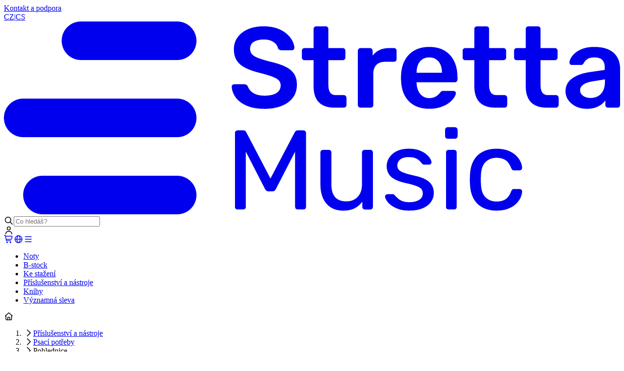

--- FILE ---
content_type: text/javascript
request_url: https://cdn.shopify.com/oxygen-v2/36909/29141/60793/2881637/assets/menu-locale-CU4n654B.js
body_size: -284
content:
import{a as i,m as e}from"./menu-locale-CzLPBlY9.js";import"./chunk-TMI4QPZX-CIE1UmrH.js";import"./utils-CCw1Bt1T.js";import"./index-B8wzqv8k.js";import"./StrettaLink-KUlSfltk.js";export{i as default,e as meta};


--- FILE ---
content_type: text/javascript
request_url: https://cdn.shopify.com/oxygen-v2/36909/29141/60793/2881637/assets/utils-Bbid0E5I.js
body_size: -309
content:
function r(){if(typeof window>"u")return!1;const o=window.location.search,e=o.includes("_storyblok")||o.includes("storyblok"),n=!!window.StoryblokBridge;return e||n}export{r as i};


--- FILE ---
content_type: text/javascript
request_url: https://cdn.shopify.com/oxygen-v2/36909/29141/60793/2881637/assets/info.story-DHP9WTmS.js
body_size: -503
content:
import{w as n,j as o}from"./chunk-TMI4QPZX-CIE1UmrH.js";import{g as r,s as e}from"./utils-CCw1Bt1T.js";import"./index-B8wzqv8k.js";const c=r,f=n(function({loaderData:t}){const{story:s}=t;return o.jsx("div",{children:o.jsx(e,{blok:s.content})})});export{f as default,c as meta};


--- FILE ---
content_type: text/javascript
request_url: https://cdn.shopify.com/oxygen-v2/36909/29141/60793/2881637/assets/proxy-cMTuOjc9.js
body_size: 37288
content:
import{r as T,j as X}from"./chunk-TMI4QPZX-CIE1UmrH.js";const je=T.createContext({});function Oe(t){const e=T.useRef(null);return e.current===null&&(e.current=t()),e.current}const Ne=typeof window<"u",Is=Ne?T.useLayoutEffect:T.useEffect,qt=T.createContext(null);function Ue(t,e){t.indexOf(e)===-1&&t.push(e)}function We(t,e){const n=t.indexOf(e);n>-1&&t.splice(n,1)}const _=(t,e,n)=>n>e?e:n<t?t:n;let Ke=()=>{};const q={},Bs=t=>/^-?(?:\d+(?:\.\d+)?|\.\d+)$/u.test(t);function Fs(t){return typeof t=="object"&&t!==null}const js=t=>/^0[^.\s]+$/u.test(t);function $e(t){let e;return()=>(e===void 0&&(e=t()),e)}const K=t=>t,gr=(t,e)=>n=>e(t(n)),Rt=(...t)=>t.reduce(gr),Vt=(t,e,n)=>{const s=e-t;return s===0?1:(n-t)/s};class Ge{constructor(){this.subscriptions=[]}add(e){return Ue(this.subscriptions,e),()=>We(this.subscriptions,e)}notify(e,n,s){const i=this.subscriptions.length;if(i)if(i===1)this.subscriptions[0](e,n,s);else for(let o=0;o<i;o++){const r=this.subscriptions[o];r&&r(e,n,s)}}getSize(){return this.subscriptions.length}clear(){this.subscriptions.length=0}}const Y=t=>t*1e3,W=t=>t/1e3;function Os(t,e){return e?t*(1e3/e):0}const Ns=(t,e,n)=>(((1-3*n+3*e)*t+(3*n-6*e))*t+3*e)*t,yr=1e-7,vr=12;function xr(t,e,n,s,i){let o,r,a=0;do r=e+(n-e)/2,o=Ns(r,s,i)-t,o>0?n=r:e=r;while(Math.abs(o)>yr&&++a<vr);return r}function Lt(t,e,n,s){if(t===e&&n===s)return K;const i=o=>xr(o,0,1,t,n);return o=>o===0||o===1?o:Ns(i(o),e,s)}const Us=t=>e=>e<=.5?t(2*e)/2:(2-t(2*(1-e)))/2,Ws=t=>e=>1-t(1-e),Ks=Lt(.33,1.53,.69,.99),He=Ws(Ks),$s=Us(He),Gs=t=>(t*=2)<1?.5*He(t):.5*(2-Math.pow(2,-10*(t-1))),_e=t=>1-Math.sin(Math.acos(t)),Hs=Ws(_e),_s=Us(_e),Tr=Lt(.42,0,1,1),Sr=Lt(0,0,.58,1),zs=Lt(.42,0,.58,1),Pr=t=>Array.isArray(t)&&typeof t[0]!="number",Xs=t=>Array.isArray(t)&&typeof t[0]=="number",wr={linear:K,easeIn:Tr,easeInOut:zs,easeOut:Sr,circIn:_e,circInOut:_s,circOut:Hs,backIn:He,backInOut:$s,backOut:Ks,anticipate:Gs},br=t=>typeof t=="string",xn=t=>{if(Xs(t)){Ke(t.length===4);const[e,n,s,i]=t;return Lt(e,n,s,i)}else if(br(t))return wr[t];return t},Ft=["setup","read","resolveKeyframes","preUpdate","update","preRender","render","postRender"];function Ar(t,e){let n=new Set,s=new Set,i=!1,o=!1;const r=new WeakSet;let a={delta:0,timestamp:0,isProcessing:!1};function l(c){r.has(c)&&(u.schedule(c),t()),c(a)}const u={schedule:(c,h=!1,f=!1)=>{const m=f&&i?n:s;return h&&r.add(c),m.has(c)||m.add(c),c},cancel:c=>{s.delete(c),r.delete(c)},process:c=>{if(a=c,i){o=!0;return}i=!0,[n,s]=[s,n],n.forEach(l),n.clear(),i=!1,o&&(o=!1,u.process(c))}};return u}const Vr=40;function Ys(t,e){let n=!1,s=!0;const i={delta:0,timestamp:0,isProcessing:!1},o=()=>n=!0,r=Ft.reduce((y,b)=>(y[b]=Ar(o),y),{}),{setup:a,read:l,resolveKeyframes:u,preUpdate:c,update:h,preRender:f,render:d,postRender:m}=r,p=()=>{const y=q.useManualTiming?i.timestamp:performance.now();n=!1,q.useManualTiming||(i.delta=s?1e3/60:Math.max(Math.min(y-i.timestamp,Vr),1)),i.timestamp=y,i.isProcessing=!0,a.process(i),l.process(i),u.process(i),c.process(i),h.process(i),f.process(i),d.process(i),m.process(i),i.isProcessing=!1,n&&e&&(s=!1,t(p))},v=()=>{n=!0,s=!0,i.isProcessing||t(p)};return{schedule:Ft.reduce((y,b)=>{const w=r[b];return y[b]=(A,V=!1,P=!1)=>(n||v(),w.schedule(A,V,P)),y},{}),cancel:y=>{for(let b=0;b<Ft.length;b++)r[Ft[b]].cancel(y)},state:i,steps:r}}const{schedule:C,cancel:Q,state:I,steps:te}=Ys(typeof requestAnimationFrame<"u"?requestAnimationFrame:K,!0);let Ut;function Cr(){Ut=void 0}const j={now:()=>(Ut===void 0&&j.set(I.isProcessing||q.useManualTiming?I.timestamp:performance.now()),Ut),set:t=>{Ut=t,queueMicrotask(Cr)}},qs=t=>e=>typeof e=="string"&&e.startsWith(t),Zs=qs("--"),Mr=qs("var(--"),ze=t=>Mr(t)?Dr.test(t.split("/*")[0].trim()):!1,Dr=/var\(--(?:[\w-]+\s*|[\w-]+\s*,(?:\s*[^)(\s]|\s*\((?:[^)(]|\([^)(]*\))*\))+\s*)\)$/iu;function Tn(t){return typeof t!="string"?!1:t.split("/*")[0].includes("var(--")}const gt={test:t=>typeof t=="number",parse:parseFloat,transform:t=>t},Ct={...gt,transform:t=>_(0,1,t)},jt={...gt,default:1},Pt=t=>Math.round(t*1e5)/1e5,Xe=/-?(?:\d+(?:\.\d+)?|\.\d+)/gu;function Er(t){return t==null}const Rr=/^(?:#[\da-f]{3,8}|(?:rgb|hsl)a?\((?:-?[\d.]+%?[,\s]+){2}-?[\d.]+%?\s*(?:[,/]\s*)?(?:\b\d+(?:\.\d+)?|\.\d+)?%?\))$/iu,Ye=(t,e)=>n=>!!(typeof n=="string"&&Rr.test(n)&&n.startsWith(t)||e&&!Er(n)&&Object.prototype.hasOwnProperty.call(n,e)),Js=(t,e,n)=>s=>{if(typeof s!="string")return s;const[i,o,r,a]=s.match(Xe);return{[t]:parseFloat(i),[e]:parseFloat(o),[n]:parseFloat(r),alpha:a!==void 0?parseFloat(a):1}},Lr=t=>_(0,255,t),ee={...gt,transform:t=>Math.round(Lr(t))},rt={test:Ye("rgb","red"),parse:Js("red","green","blue"),transform:({red:t,green:e,blue:n,alpha:s=1})=>"rgba("+ee.transform(t)+", "+ee.transform(e)+", "+ee.transform(n)+", "+Pt(Ct.transform(s))+")"};function kr(t){let e="",n="",s="",i="";return t.length>5?(e=t.substring(1,3),n=t.substring(3,5),s=t.substring(5,7),i=t.substring(7,9)):(e=t.substring(1,2),n=t.substring(2,3),s=t.substring(3,4),i=t.substring(4,5),e+=e,n+=n,s+=s,i+=i),{red:parseInt(e,16),green:parseInt(n,16),blue:parseInt(s,16),alpha:i?parseInt(i,16)/255:1}}const pe={test:Ye("#"),parse:kr,transform:rt.transform},kt=t=>({test:e=>typeof e=="string"&&e.endsWith(t)&&e.split(" ").length===1,parse:parseFloat,transform:e=>`${e}${t}`}),Z=kt("deg"),H=kt("%"),x=kt("px"),Ir=kt("vh"),Br=kt("vw"),Sn={...H,parse:t=>H.parse(t)/100,transform:t=>H.transform(t*100)},ct={test:Ye("hsl","hue"),parse:Js("hue","saturation","lightness"),transform:({hue:t,saturation:e,lightness:n,alpha:s=1})=>"hsla("+Math.round(t)+", "+H.transform(Pt(e))+", "+H.transform(Pt(n))+", "+Pt(Ct.transform(s))+")"},R={test:t=>rt.test(t)||pe.test(t)||ct.test(t),parse:t=>rt.test(t)?rt.parse(t):ct.test(t)?ct.parse(t):pe.parse(t),transform:t=>typeof t=="string"?t:t.hasOwnProperty("red")?rt.transform(t):ct.transform(t),getAnimatableNone:t=>{const e=R.parse(t);return e.alpha=0,R.transform(e)}},Fr=/(?:#[\da-f]{3,8}|(?:rgb|hsl)a?\((?:-?[\d.]+%?[,\s]+){2}-?[\d.]+%?\s*(?:[,/]\s*)?(?:\b\d+(?:\.\d+)?|\.\d+)?%?\))/giu;function jr(t){var e,n;return isNaN(t)&&typeof t=="string"&&(((e=t.match(Xe))==null?void 0:e.length)||0)+(((n=t.match(Fr))==null?void 0:n.length)||0)>0}const Qs="number",ti="color",Or="var",Nr="var(",Pn="${}",Ur=/var\s*\(\s*--(?:[\w-]+\s*|[\w-]+\s*,(?:\s*[^)(\s]|\s*\((?:[^)(]|\([^)(]*\))*\))+\s*)\)|#[\da-f]{3,8}|(?:rgb|hsl)a?\((?:-?[\d.]+%?[,\s]+){2}-?[\d.]+%?\s*(?:[,/]\s*)?(?:\b\d+(?:\.\d+)?|\.\d+)?%?\)|-?(?:\d+(?:\.\d+)?|\.\d+)/giu;function Mt(t){const e=t.toString(),n=[],s={color:[],number:[],var:[]},i=[];let o=0;const a=e.replace(Ur,l=>(R.test(l)?(s.color.push(o),i.push(ti),n.push(R.parse(l))):l.startsWith(Nr)?(s.var.push(o),i.push(Or),n.push(l)):(s.number.push(o),i.push(Qs),n.push(parseFloat(l))),++o,Pn)).split(Pn);return{values:n,split:a,indexes:s,types:i}}function ei(t){return Mt(t).values}function ni(t){const{split:e,types:n}=Mt(t),s=e.length;return i=>{let o="";for(let r=0;r<s;r++)if(o+=e[r],i[r]!==void 0){const a=n[r];a===Qs?o+=Pt(i[r]):a===ti?o+=R.transform(i[r]):o+=i[r]}return o}}const Wr=t=>typeof t=="number"?0:R.test(t)?R.getAnimatableNone(t):t;function Kr(t){const e=ei(t);return ni(t)(e.map(Wr))}const tt={test:jr,parse:ei,createTransformer:ni,getAnimatableNone:Kr};function ne(t,e,n){return n<0&&(n+=1),n>1&&(n-=1),n<1/6?t+(e-t)*6*n:n<1/2?e:n<2/3?t+(e-t)*(2/3-n)*6:t}function $r({hue:t,saturation:e,lightness:n,alpha:s}){t/=360,e/=100,n/=100;let i=0,o=0,r=0;if(!e)i=o=r=n;else{const a=n<.5?n*(1+e):n+e-n*e,l=2*n-a;i=ne(l,a,t+1/3),o=ne(l,a,t),r=ne(l,a,t-1/3)}return{red:Math.round(i*255),green:Math.round(o*255),blue:Math.round(r*255),alpha:s}}function Gt(t,e){return n=>n>0?e:t}const M=(t,e,n)=>t+(e-t)*n,se=(t,e,n)=>{const s=t*t,i=n*(e*e-s)+s;return i<0?0:Math.sqrt(i)},Gr=[pe,rt,ct],Hr=t=>Gr.find(e=>e.test(t));function wn(t){const e=Hr(t);if(!e)return!1;let n=e.parse(t);return e===ct&&(n=$r(n)),n}const bn=(t,e)=>{const n=wn(t),s=wn(e);if(!n||!s)return Gt(t,e);const i={...n};return o=>(i.red=se(n.red,s.red,o),i.green=se(n.green,s.green,o),i.blue=se(n.blue,s.blue,o),i.alpha=M(n.alpha,s.alpha,o),rt.transform(i))},ge=new Set(["none","hidden"]);function _r(t,e){return ge.has(t)?n=>n<=0?t:e:n=>n>=1?e:t}function zr(t,e){return n=>M(t,e,n)}function qe(t){return typeof t=="number"?zr:typeof t=="string"?ze(t)?Gt:R.test(t)?bn:qr:Array.isArray(t)?si:typeof t=="object"?R.test(t)?bn:Xr:Gt}function si(t,e){const n=[...t],s=n.length,i=t.map((o,r)=>qe(o)(o,e[r]));return o=>{for(let r=0;r<s;r++)n[r]=i[r](o);return n}}function Xr(t,e){const n={...t,...e},s={};for(const i in n)t[i]!==void 0&&e[i]!==void 0&&(s[i]=qe(t[i])(t[i],e[i]));return i=>{for(const o in s)n[o]=s[o](i);return n}}function Yr(t,e){const n=[],s={color:0,var:0,number:0};for(let i=0;i<e.values.length;i++){const o=e.types[i],r=t.indexes[o][s[o]],a=t.values[r]??0;n[i]=a,s[o]++}return n}const qr=(t,e)=>{const n=tt.createTransformer(e),s=Mt(t),i=Mt(e);return s.indexes.var.length===i.indexes.var.length&&s.indexes.color.length===i.indexes.color.length&&s.indexes.number.length>=i.indexes.number.length?ge.has(t)&&!i.values.length||ge.has(e)&&!s.values.length?_r(t,e):Rt(si(Yr(s,i),i.values),n):Gt(t,e)};function ii(t,e,n){return typeof t=="number"&&typeof e=="number"&&typeof n=="number"?M(t,e,n):qe(t)(t,e)}const Zr=t=>{const e=({timestamp:n})=>t(n);return{start:(n=!0)=>C.update(e,n),stop:()=>Q(e),now:()=>I.isProcessing?I.timestamp:j.now()}},ri=(t,e,n=10)=>{let s="";const i=Math.max(Math.round(e/n),2);for(let o=0;o<i;o++)s+=Math.round(t(o/(i-1))*1e4)/1e4+", ";return`linear(${s.substring(0,s.length-2)})`},Ht=2e4;function Ze(t){let e=0;const n=50;let s=t.next(e);for(;!s.done&&e<Ht;)e+=n,s=t.next(e);return e>=Ht?1/0:e}function Jr(t,e=100,n){const s=n({...t,keyframes:[0,e]}),i=Math.min(Ze(s),Ht);return{type:"keyframes",ease:o=>s.next(i*o).value/e,duration:W(i)}}const Qr=5;function oi(t,e,n){const s=Math.max(e-Qr,0);return Os(n-t(s),e-s)}const D={stiffness:100,damping:10,mass:1,velocity:0,duration:800,bounce:.3,visualDuration:.3,restSpeed:{granular:.01,default:2},restDelta:{granular:.005,default:.5},minDuration:.01,maxDuration:10,minDamping:.05,maxDamping:1},An=.001;function to({duration:t=D.duration,bounce:e=D.bounce,velocity:n=D.velocity,mass:s=D.mass}){let i,o,r=1-e;r=_(D.minDamping,D.maxDamping,r),t=_(D.minDuration,D.maxDuration,W(t)),r<1?(i=u=>{const c=u*r,h=c*t,f=c-n,d=ye(u,r),m=Math.exp(-h);return An-f/d*m},o=u=>{const h=u*r*t,f=h*n+n,d=Math.pow(r,2)*Math.pow(u,2)*t,m=Math.exp(-h),p=ye(Math.pow(u,2),r);return(-i(u)+An>0?-1:1)*((f-d)*m)/p}):(i=u=>{const c=Math.exp(-u*t),h=(u-n)*t+1;return-.001+c*h},o=u=>{const c=Math.exp(-u*t),h=(n-u)*(t*t);return c*h});const a=5/t,l=no(i,o,a);if(t=Y(t),isNaN(l))return{stiffness:D.stiffness,damping:D.damping,duration:t};{const u=Math.pow(l,2)*s;return{stiffness:u,damping:r*2*Math.sqrt(s*u),duration:t}}}const eo=12;function no(t,e,n){let s=n;for(let i=1;i<eo;i++)s=s-t(s)/e(s);return s}function ye(t,e){return t*Math.sqrt(1-e*e)}const so=["duration","bounce"],io=["stiffness","damping","mass"];function Vn(t,e){return e.some(n=>t[n]!==void 0)}function ro(t){let e={velocity:D.velocity,stiffness:D.stiffness,damping:D.damping,mass:D.mass,isResolvedFromDuration:!1,...t};if(!Vn(t,io)&&Vn(t,so))if(t.visualDuration){const n=t.visualDuration,s=2*Math.PI/(n*1.2),i=s*s,o=2*_(.05,1,1-(t.bounce||0))*Math.sqrt(i);e={...e,mass:D.mass,stiffness:i,damping:o}}else{const n=to(t);e={...e,...n,mass:D.mass},e.isResolvedFromDuration=!0}return e}function _t(t=D.visualDuration,e=D.bounce){const n=typeof t!="object"?{visualDuration:t,keyframes:[0,1],bounce:e}:t;let{restSpeed:s,restDelta:i}=n;const o=n.keyframes[0],r=n.keyframes[n.keyframes.length-1],a={done:!1,value:o},{stiffness:l,damping:u,mass:c,duration:h,velocity:f,isResolvedFromDuration:d}=ro({...n,velocity:-W(n.velocity||0)}),m=f||0,p=u/(2*Math.sqrt(l*c)),v=r-o,g=W(Math.sqrt(l/c)),S=Math.abs(v)<5;s||(s=S?D.restSpeed.granular:D.restSpeed.default),i||(i=S?D.restDelta.granular:D.restDelta.default);let y;if(p<1){const w=ye(g,p);y=A=>{const V=Math.exp(-p*g*A);return r-V*((m+p*g*v)/w*Math.sin(w*A)+v*Math.cos(w*A))}}else if(p===1)y=w=>r-Math.exp(-g*w)*(v+(m+g*v)*w);else{const w=g*Math.sqrt(p*p-1);y=A=>{const V=Math.exp(-p*g*A),P=Math.min(w*A,300);return r-V*((m+p*g*v)*Math.sinh(P)+w*v*Math.cosh(P))/w}}const b={calculatedDuration:d&&h||null,next:w=>{const A=y(w);if(d)a.done=w>=h;else{let V=w===0?m:0;p<1&&(V=w===0?Y(m):oi(y,w,A));const P=Math.abs(V)<=s,E=Math.abs(r-A)<=i;a.done=P&&E}return a.value=a.done?r:A,a},toString:()=>{const w=Math.min(Ze(b),Ht),A=ri(V=>b.next(w*V).value,w,30);return w+"ms "+A},toTransition:()=>{}};return b}_t.applyToOptions=t=>{const e=Jr(t,100,_t);return t.ease=e.ease,t.duration=Y(e.duration),t.type="keyframes",t};function ve({keyframes:t,velocity:e=0,power:n=.8,timeConstant:s=325,bounceDamping:i=10,bounceStiffness:o=500,modifyTarget:r,min:a,max:l,restDelta:u=.5,restSpeed:c}){const h=t[0],f={done:!1,value:h},d=P=>a!==void 0&&P<a||l!==void 0&&P>l,m=P=>a===void 0?l:l===void 0||Math.abs(a-P)<Math.abs(l-P)?a:l;let p=n*e;const v=h+p,g=r===void 0?v:r(v);g!==v&&(p=g-h);const S=P=>-p*Math.exp(-P/s),y=P=>g+S(P),b=P=>{const E=S(P),B=y(P);f.done=Math.abs(E)<=u,f.value=f.done?g:B};let w,A;const V=P=>{d(f.value)&&(w=P,A=_t({keyframes:[f.value,m(f.value)],velocity:oi(y,P,f.value),damping:i,stiffness:o,restDelta:u,restSpeed:c}))};return V(0),{calculatedDuration:null,next:P=>{let E=!1;return!A&&w===void 0&&(E=!0,b(P),V(P)),w!==void 0&&P>=w?A.next(P-w):(!E&&b(P),f)}}}function oo(t,e,n){const s=[],i=n||q.mix||ii,o=t.length-1;for(let r=0;r<o;r++){let a=i(t[r],t[r+1]);if(e){const l=Array.isArray(e)?e[r]||K:e;a=Rt(l,a)}s.push(a)}return s}function ao(t,e,{clamp:n=!0,ease:s,mixer:i}={}){const o=t.length;if(Ke(o===e.length),o===1)return()=>e[0];if(o===2&&e[0]===e[1])return()=>e[1];const r=t[0]===t[1];t[0]>t[o-1]&&(t=[...t].reverse(),e=[...e].reverse());const a=oo(e,s,i),l=a.length,u=c=>{if(r&&c<t[0])return e[0];let h=0;if(l>1)for(;h<t.length-2&&!(c<t[h+1]);h++);const f=Vt(t[h],t[h+1],c);return a[h](f)};return n?c=>u(_(t[0],t[o-1],c)):u}function lo(t,e){const n=t[t.length-1];for(let s=1;s<=e;s++){const i=Vt(0,e,s);t.push(M(n,1,i))}}function co(t){const e=[0];return lo(e,t.length-1),e}function uo(t,e){return t.map(n=>n*e)}function ho(t,e){return t.map(()=>e||zs).splice(0,t.length-1)}function wt({duration:t=300,keyframes:e,times:n,ease:s="easeInOut"}){const i=Pr(s)?s.map(xn):xn(s),o={done:!1,value:e[0]},r=uo(n&&n.length===e.length?n:co(e),t),a=ao(r,e,{ease:Array.isArray(i)?i:ho(e,i)});return{calculatedDuration:t,next:l=>(o.value=a(l),o.done=l>=t,o)}}const fo=t=>t!==null;function Je(t,{repeat:e,repeatType:n="loop"},s,i=1){const o=t.filter(fo),a=i<0||e&&n!=="loop"&&e%2===1?0:o.length-1;return!a||s===void 0?o[a]:s}const mo={decay:ve,inertia:ve,tween:wt,keyframes:wt,spring:_t};function ai(t){typeof t.type=="string"&&(t.type=mo[t.type])}class Qe{constructor(){this.updateFinished()}get finished(){return this._finished}updateFinished(){this._finished=new Promise(e=>{this.resolve=e})}notifyFinished(){this.resolve()}then(e,n){return this.finished.then(e,n)}}const po=t=>t/100;class tn extends Qe{constructor(e){super(),this.state="idle",this.startTime=null,this.isStopped=!1,this.currentTime=0,this.holdTime=null,this.playbackSpeed=1,this.stop=()=>{var s,i;const{motionValue:n}=this.options;n&&n.updatedAt!==j.now()&&this.tick(j.now()),this.isStopped=!0,this.state!=="idle"&&(this.teardown(),(i=(s=this.options).onStop)==null||i.call(s))},this.options=e,this.initAnimation(),this.play(),e.autoplay===!1&&this.pause()}initAnimation(){const{options:e}=this;ai(e);const{type:n=wt,repeat:s=0,repeatDelay:i=0,repeatType:o,velocity:r=0}=e;let{keyframes:a}=e;const l=n||wt;l!==wt&&typeof a[0]!="number"&&(this.mixKeyframes=Rt(po,ii(a[0],a[1])),a=[0,100]);const u=l({...e,keyframes:a});o==="mirror"&&(this.mirroredGenerator=l({...e,keyframes:[...a].reverse(),velocity:-r})),u.calculatedDuration===null&&(u.calculatedDuration=Ze(u));const{calculatedDuration:c}=u;this.calculatedDuration=c,this.resolvedDuration=c+i,this.totalDuration=this.resolvedDuration*(s+1)-i,this.generator=u}updateTime(e){const n=Math.round(e-this.startTime)*this.playbackSpeed;this.holdTime!==null?this.currentTime=this.holdTime:this.currentTime=n}tick(e,n=!1){const{generator:s,totalDuration:i,mixKeyframes:o,mirroredGenerator:r,resolvedDuration:a,calculatedDuration:l}=this;if(this.startTime===null)return s.next(0);const{delay:u=0,keyframes:c,repeat:h,repeatType:f,repeatDelay:d,type:m,onUpdate:p,finalKeyframe:v}=this.options;this.speed>0?this.startTime=Math.min(this.startTime,e):this.speed<0&&(this.startTime=Math.min(e-i/this.speed,this.startTime)),n?this.currentTime=e:this.updateTime(e);const g=this.currentTime-u*(this.playbackSpeed>=0?1:-1),S=this.playbackSpeed>=0?g<0:g>i;this.currentTime=Math.max(g,0),this.state==="finished"&&this.holdTime===null&&(this.currentTime=i);let y=this.currentTime,b=s;if(h){const P=Math.min(this.currentTime,i)/a;let E=Math.floor(P),B=P%1;!B&&P>=1&&(B=1),B===1&&E--,E=Math.min(E,h+1),!!(E%2)&&(f==="reverse"?(B=1-B,d&&(B-=d/a)):f==="mirror"&&(b=r)),y=_(0,1,B)*a}const w=S?{done:!1,value:c[0]}:b.next(y);o&&(w.value=o(w.value));let{done:A}=w;!S&&l!==null&&(A=this.playbackSpeed>=0?this.currentTime>=i:this.currentTime<=0);const V=this.holdTime===null&&(this.state==="finished"||this.state==="running"&&A);return V&&m!==ve&&(w.value=Je(c,this.options,v,this.speed)),p&&p(w.value),V&&this.finish(),w}then(e,n){return this.finished.then(e,n)}get duration(){return W(this.calculatedDuration)}get iterationDuration(){const{delay:e=0}=this.options||{};return this.duration+W(e)}get time(){return W(this.currentTime)}set time(e){var n;e=Y(e),this.currentTime=e,this.startTime===null||this.holdTime!==null||this.playbackSpeed===0?this.holdTime=e:this.driver&&(this.startTime=this.driver.now()-e/this.playbackSpeed),(n=this.driver)==null||n.start(!1)}get speed(){return this.playbackSpeed}set speed(e){this.updateTime(j.now());const n=this.playbackSpeed!==e;this.playbackSpeed=e,n&&(this.time=W(this.currentTime))}play(){var i,o;if(this.isStopped)return;const{driver:e=Zr,startTime:n}=this.options;this.driver||(this.driver=e(r=>this.tick(r))),(o=(i=this.options).onPlay)==null||o.call(i);const s=this.driver.now();this.state==="finished"?(this.updateFinished(),this.startTime=s):this.holdTime!==null?this.startTime=s-this.holdTime:this.startTime||(this.startTime=n??s),this.state==="finished"&&this.speed<0&&(this.startTime+=this.calculatedDuration),this.holdTime=null,this.state="running",this.driver.start()}pause(){this.state="paused",this.updateTime(j.now()),this.holdTime=this.currentTime}complete(){this.state!=="running"&&this.play(),this.state="finished",this.holdTime=null}finish(){var e,n;this.notifyFinished(),this.teardown(),this.state="finished",(n=(e=this.options).onComplete)==null||n.call(e)}cancel(){var e,n;this.holdTime=null,this.startTime=0,this.tick(0),this.teardown(),(n=(e=this.options).onCancel)==null||n.call(e)}teardown(){this.state="idle",this.stopDriver(),this.startTime=this.holdTime=null}stopDriver(){this.driver&&(this.driver.stop(),this.driver=void 0)}sample(e){return this.startTime=0,this.tick(e,!0)}attachTimeline(e){var n;return this.options.allowFlatten&&(this.options.type="keyframes",this.options.ease="linear",this.initAnimation()),(n=this.driver)==null||n.stop(),e.observe(this)}}function go(t){for(let e=1;e<t.length;e++)t[e]??(t[e]=t[e-1])}const ot=t=>t*180/Math.PI,xe=t=>{const e=ot(Math.atan2(t[1],t[0]));return Te(e)},yo={x:4,y:5,translateX:4,translateY:5,scaleX:0,scaleY:3,scale:t=>(Math.abs(t[0])+Math.abs(t[3]))/2,rotate:xe,rotateZ:xe,skewX:t=>ot(Math.atan(t[1])),skewY:t=>ot(Math.atan(t[2])),skew:t=>(Math.abs(t[1])+Math.abs(t[2]))/2},Te=t=>(t=t%360,t<0&&(t+=360),t),Cn=xe,Mn=t=>Math.sqrt(t[0]*t[0]+t[1]*t[1]),Dn=t=>Math.sqrt(t[4]*t[4]+t[5]*t[5]),vo={x:12,y:13,z:14,translateX:12,translateY:13,translateZ:14,scaleX:Mn,scaleY:Dn,scale:t=>(Mn(t)+Dn(t))/2,rotateX:t=>Te(ot(Math.atan2(t[6],t[5]))),rotateY:t=>Te(ot(Math.atan2(-t[2],t[0]))),rotateZ:Cn,rotate:Cn,skewX:t=>ot(Math.atan(t[4])),skewY:t=>ot(Math.atan(t[1])),skew:t=>(Math.abs(t[1])+Math.abs(t[4]))/2};function Se(t){return t.includes("scale")?1:0}function Pe(t,e){if(!t||t==="none")return Se(e);const n=t.match(/^matrix3d\(([-\d.e\s,]+)\)$/u);let s,i;if(n)s=vo,i=n;else{const a=t.match(/^matrix\(([-\d.e\s,]+)\)$/u);s=yo,i=a}if(!i)return Se(e);const o=s[e],r=i[1].split(",").map(To);return typeof o=="function"?o(r):r[o]}const xo=(t,e)=>{const{transform:n="none"}=getComputedStyle(t);return Pe(n,e)};function To(t){return parseFloat(t.trim())}const yt=["transformPerspective","x","y","z","translateX","translateY","translateZ","scale","scaleX","scaleY","rotate","rotateX","rotateY","rotateZ","skew","skewX","skewY"],vt=new Set(yt),En=t=>t===gt||t===x,So=new Set(["x","y","z"]),Po=yt.filter(t=>!So.has(t));function wo(t){const e=[];return Po.forEach(n=>{const s=t.getValue(n);s!==void 0&&(e.push([n,s.get()]),s.set(n.startsWith("scale")?1:0))}),e}const J={width:({x:t},{paddingLeft:e="0",paddingRight:n="0"})=>t.max-t.min-parseFloat(e)-parseFloat(n),height:({y:t},{paddingTop:e="0",paddingBottom:n="0"})=>t.max-t.min-parseFloat(e)-parseFloat(n),top:(t,{top:e})=>parseFloat(e),left:(t,{left:e})=>parseFloat(e),bottom:({y:t},{top:e})=>parseFloat(e)+(t.max-t.min),right:({x:t},{left:e})=>parseFloat(e)+(t.max-t.min),x:(t,{transform:e})=>Pe(e,"x"),y:(t,{transform:e})=>Pe(e,"y")};J.translateX=J.x;J.translateY=J.y;const at=new Set;let we=!1,be=!1,Ae=!1;function li(){if(be){const t=Array.from(at).filter(s=>s.needsMeasurement),e=new Set(t.map(s=>s.element)),n=new Map;e.forEach(s=>{const i=wo(s);i.length&&(n.set(s,i),s.render())}),t.forEach(s=>s.measureInitialState()),e.forEach(s=>{s.render();const i=n.get(s);i&&i.forEach(([o,r])=>{var a;(a=s.getValue(o))==null||a.set(r)})}),t.forEach(s=>s.measureEndState()),t.forEach(s=>{s.suspendedScrollY!==void 0&&window.scrollTo(0,s.suspendedScrollY)})}be=!1,we=!1,at.forEach(t=>t.complete(Ae)),at.clear()}function ci(){at.forEach(t=>{t.readKeyframes(),t.needsMeasurement&&(be=!0)})}function bo(){Ae=!0,ci(),li(),Ae=!1}class en{constructor(e,n,s,i,o,r=!1){this.state="pending",this.isAsync=!1,this.needsMeasurement=!1,this.unresolvedKeyframes=[...e],this.onComplete=n,this.name=s,this.motionValue=i,this.element=o,this.isAsync=r}scheduleResolve(){this.state="scheduled",this.isAsync?(at.add(this),we||(we=!0,C.read(ci),C.resolveKeyframes(li))):(this.readKeyframes(),this.complete())}readKeyframes(){const{unresolvedKeyframes:e,name:n,element:s,motionValue:i}=this;if(e[0]===null){const o=i==null?void 0:i.get(),r=e[e.length-1];if(o!==void 0)e[0]=o;else if(s&&n){const a=s.readValue(n,r);a!=null&&(e[0]=a)}e[0]===void 0&&(e[0]=r),i&&o===void 0&&i.set(e[0])}go(e)}setFinalKeyframe(){}measureInitialState(){}renderEndStyles(){}measureEndState(){}complete(e=!1){this.state="complete",this.onComplete(this.unresolvedKeyframes,this.finalKeyframe,e),at.delete(this)}cancel(){this.state==="scheduled"&&(at.delete(this),this.state="pending")}resume(){this.state==="pending"&&this.scheduleResolve()}}const Ao=t=>t.startsWith("--");function Vo(t,e,n){Ao(e)?t.style.setProperty(e,n):t.style[e]=n}const Co=$e(()=>window.ScrollTimeline!==void 0),Mo={};function Do(t,e){const n=$e(t);return()=>Mo[e]??n()}const ui=Do(()=>{try{document.createElement("div").animate({opacity:0},{easing:"linear(0, 1)"})}catch{return!1}return!0},"linearEasing"),Tt=([t,e,n,s])=>`cubic-bezier(${t}, ${e}, ${n}, ${s})`,Rn={linear:"linear",ease:"ease",easeIn:"ease-in",easeOut:"ease-out",easeInOut:"ease-in-out",circIn:Tt([0,.65,.55,1]),circOut:Tt([.55,0,1,.45]),backIn:Tt([.31,.01,.66,-.59]),backOut:Tt([.33,1.53,.69,.99])};function hi(t,e){if(t)return typeof t=="function"?ui()?ri(t,e):"ease-out":Xs(t)?Tt(t):Array.isArray(t)?t.map(n=>hi(n,e)||Rn.easeOut):Rn[t]}function Eo(t,e,n,{delay:s=0,duration:i=300,repeat:o=0,repeatType:r="loop",ease:a="easeOut",times:l}={},u=void 0){const c={[e]:n};l&&(c.offset=l);const h=hi(a,i);Array.isArray(h)&&(c.easing=h);const f={delay:s,duration:i,easing:Array.isArray(h)?"linear":h,fill:"both",iterations:o+1,direction:r==="reverse"?"alternate":"normal"};return u&&(f.pseudoElement=u),t.animate(c,f)}function fi(t){return typeof t=="function"&&"applyToOptions"in t}function Ro({type:t,...e}){return fi(t)&&ui()?t.applyToOptions(e):(e.duration??(e.duration=300),e.ease??(e.ease="easeOut"),e)}class Lo extends Qe{constructor(e){if(super(),this.finishedTime=null,this.isStopped=!1,this.manualStartTime=null,!e)return;const{element:n,name:s,keyframes:i,pseudoElement:o,allowFlatten:r=!1,finalKeyframe:a,onComplete:l}=e;this.isPseudoElement=!!o,this.allowFlatten=r,this.options=e,Ke(typeof e.type!="string");const u=Ro(e);this.animation=Eo(n,s,i,u,o),u.autoplay===!1&&this.animation.pause(),this.animation.onfinish=()=>{if(this.finishedTime=this.time,!o){const c=Je(i,this.options,a,this.speed);this.updateMotionValue?this.updateMotionValue(c):Vo(n,s,c),this.animation.cancel()}l==null||l(),this.notifyFinished()}}play(){this.isStopped||(this.manualStartTime=null,this.animation.play(),this.state==="finished"&&this.updateFinished())}pause(){this.animation.pause()}complete(){var e,n;(n=(e=this.animation).finish)==null||n.call(e)}cancel(){try{this.animation.cancel()}catch{}}stop(){if(this.isStopped)return;this.isStopped=!0;const{state:e}=this;e==="idle"||e==="finished"||(this.updateMotionValue?this.updateMotionValue():this.commitStyles(),this.isPseudoElement||this.cancel())}commitStyles(){var e,n;this.isPseudoElement||(n=(e=this.animation).commitStyles)==null||n.call(e)}get duration(){var n,s;const e=((s=(n=this.animation.effect)==null?void 0:n.getComputedTiming)==null?void 0:s.call(n).duration)||0;return W(Number(e))}get iterationDuration(){const{delay:e=0}=this.options||{};return this.duration+W(e)}get time(){return W(Number(this.animation.currentTime)||0)}set time(e){this.manualStartTime=null,this.finishedTime=null,this.animation.currentTime=Y(e)}get speed(){return this.animation.playbackRate}set speed(e){e<0&&(this.finishedTime=null),this.animation.playbackRate=e}get state(){return this.finishedTime!==null?"finished":this.animation.playState}get startTime(){return this.manualStartTime??Number(this.animation.startTime)}set startTime(e){this.manualStartTime=this.animation.startTime=e}attachTimeline({timeline:e,observe:n}){var s;return this.allowFlatten&&((s=this.animation.effect)==null||s.updateTiming({easing:"linear"})),this.animation.onfinish=null,e&&Co()?(this.animation.timeline=e,K):n(this)}}const di={anticipate:Gs,backInOut:$s,circInOut:_s};function ko(t){return t in di}function Io(t){typeof t.ease=="string"&&ko(t.ease)&&(t.ease=di[t.ease])}const ie=10;class Bo extends Lo{constructor(e){Io(e),ai(e),super(e),e.startTime!==void 0&&(this.startTime=e.startTime),this.options=e}updateMotionValue(e){const{motionValue:n,onUpdate:s,onComplete:i,element:o,...r}=this.options;if(!n)return;if(e!==void 0){n.set(e);return}const a=new tn({...r,autoplay:!1}),l=Math.max(ie,j.now()-this.startTime),u=_(0,ie,l-ie);n.setWithVelocity(a.sample(Math.max(0,l-u)).value,a.sample(l).value,u),a.stop()}}const Ln=(t,e)=>e==="zIndex"?!1:!!(typeof t=="number"||Array.isArray(t)||typeof t=="string"&&(tt.test(t)||t==="0")&&!t.startsWith("url("));function Fo(t){const e=t[0];if(t.length===1)return!0;for(let n=0;n<t.length;n++)if(t[n]!==e)return!0}function jo(t,e,n,s){const i=t[0];if(i===null)return!1;if(e==="display"||e==="visibility")return!0;const o=t[t.length-1],r=Ln(i,e),a=Ln(o,e);return!r||!a?!1:Fo(t)||(n==="spring"||fi(n))&&s}function Ve(t){t.duration=0,t.type="keyframes"}const Oo=new Set(["opacity","clipPath","filter","transform"]),No=$e(()=>Object.hasOwnProperty.call(Element.prototype,"animate"));function Uo(t){var c;const{motionValue:e,name:n,repeatDelay:s,repeatType:i,damping:o,type:r}=t;if(!(((c=e==null?void 0:e.owner)==null?void 0:c.current)instanceof HTMLElement))return!1;const{onUpdate:l,transformTemplate:u}=e.owner.getProps();return No()&&n&&Oo.has(n)&&(n!=="transform"||!u)&&!l&&!s&&i!=="mirror"&&o!==0&&r!=="inertia"}const Wo=40;class Ko extends Qe{constructor({autoplay:e=!0,delay:n=0,type:s="keyframes",repeat:i=0,repeatDelay:o=0,repeatType:r="loop",keyframes:a,name:l,motionValue:u,element:c,...h}){var m;super(),this.stop=()=>{var p,v;this._animation&&(this._animation.stop(),(p=this.stopTimeline)==null||p.call(this)),(v=this.keyframeResolver)==null||v.cancel()},this.createdAt=j.now();const f={autoplay:e,delay:n,type:s,repeat:i,repeatDelay:o,repeatType:r,name:l,motionValue:u,element:c,...h},d=(c==null?void 0:c.KeyframeResolver)||en;this.keyframeResolver=new d(a,(p,v,g)=>this.onKeyframesResolved(p,v,f,!g),l,u,c),(m=this.keyframeResolver)==null||m.scheduleResolve()}onKeyframesResolved(e,n,s,i){this.keyframeResolver=void 0;const{name:o,type:r,velocity:a,delay:l,isHandoff:u,onUpdate:c}=s;this.resolvedAt=j.now(),jo(e,o,r,a)||((q.instantAnimations||!l)&&(c==null||c(Je(e,s,n))),e[0]=e[e.length-1],Ve(s),s.repeat=0);const f={startTime:i?this.resolvedAt?this.resolvedAt-this.createdAt>Wo?this.resolvedAt:this.createdAt:this.createdAt:void 0,finalKeyframe:n,...s,keyframes:e},d=!u&&Uo(f)?new Bo({...f,element:f.motionValue.owner.current}):new tn(f);d.finished.then(()=>this.notifyFinished()).catch(K),this.pendingTimeline&&(this.stopTimeline=d.attachTimeline(this.pendingTimeline),this.pendingTimeline=void 0),this._animation=d}get finished(){return this._animation?this.animation.finished:this._finished}then(e,n){return this.finished.finally(e).then(()=>{})}get animation(){var e;return this._animation||((e=this.keyframeResolver)==null||e.resume(),bo()),this._animation}get duration(){return this.animation.duration}get iterationDuration(){return this.animation.iterationDuration}get time(){return this.animation.time}set time(e){this.animation.time=e}get speed(){return this.animation.speed}get state(){return this.animation.state}set speed(e){this.animation.speed=e}get startTime(){return this.animation.startTime}attachTimeline(e){return this._animation?this.stopTimeline=this.animation.attachTimeline(e):this.pendingTimeline=e,()=>this.stop()}play(){this.animation.play()}pause(){this.animation.pause()}complete(){this.animation.complete()}cancel(){var e;this._animation&&this.animation.cancel(),(e=this.keyframeResolver)==null||e.cancel()}}const $o=/^var\(--(?:([\w-]+)|([\w-]+), ?([a-zA-Z\d ()%#.,-]+))\)/u;function Go(t){const e=$o.exec(t);if(!e)return[,];const[,n,s,i]=e;return[`--${n??s}`,i]}function mi(t,e,n=1){const[s,i]=Go(t);if(!s)return;const o=window.getComputedStyle(e).getPropertyValue(s);if(o){const r=o.trim();return Bs(r)?parseFloat(r):r}return ze(i)?mi(i,e,n+1):i}function nn(t,e){return(t==null?void 0:t[e])??(t==null?void 0:t.default)??t}const pi=new Set(["width","height","top","left","right","bottom",...yt]),Ho={test:t=>t==="auto",parse:t=>t},gi=t=>e=>e.test(t),yi=[gt,x,H,Z,Br,Ir,Ho],kn=t=>yi.find(gi(t));function _o(t){return typeof t=="number"?t===0:t!==null?t==="none"||t==="0"||js(t):!0}const zo=new Set(["brightness","contrast","saturate","opacity"]);function Xo(t){const[e,n]=t.slice(0,-1).split("(");if(e==="drop-shadow")return t;const[s]=n.match(Xe)||[];if(!s)return t;const i=n.replace(s,"");let o=zo.has(e)?1:0;return s!==n&&(o*=100),e+"("+o+i+")"}const Yo=/\b([a-z-]*)\(.*?\)/gu,Ce={...tt,getAnimatableNone:t=>{const e=t.match(Yo);return e?e.map(Xo).join(" "):t}},In={...gt,transform:Math.round},qo={rotate:Z,rotateX:Z,rotateY:Z,rotateZ:Z,scale:jt,scaleX:jt,scaleY:jt,scaleZ:jt,skew:Z,skewX:Z,skewY:Z,distance:x,translateX:x,translateY:x,translateZ:x,x,y:x,z:x,perspective:x,transformPerspective:x,opacity:Ct,originX:Sn,originY:Sn,originZ:x},sn={borderWidth:x,borderTopWidth:x,borderRightWidth:x,borderBottomWidth:x,borderLeftWidth:x,borderRadius:x,radius:x,borderTopLeftRadius:x,borderTopRightRadius:x,borderBottomRightRadius:x,borderBottomLeftRadius:x,width:x,maxWidth:x,height:x,maxHeight:x,top:x,right:x,bottom:x,left:x,inset:x,insetBlock:x,insetBlockStart:x,insetBlockEnd:x,insetInline:x,insetInlineStart:x,insetInlineEnd:x,padding:x,paddingTop:x,paddingRight:x,paddingBottom:x,paddingLeft:x,paddingBlock:x,paddingBlockStart:x,paddingBlockEnd:x,paddingInline:x,paddingInlineStart:x,paddingInlineEnd:x,margin:x,marginTop:x,marginRight:x,marginBottom:x,marginLeft:x,marginBlock:x,marginBlockStart:x,marginBlockEnd:x,marginInline:x,marginInlineStart:x,marginInlineEnd:x,backgroundPositionX:x,backgroundPositionY:x,...qo,zIndex:In,fillOpacity:Ct,strokeOpacity:Ct,numOctaves:In},Zo={...sn,color:R,backgroundColor:R,outlineColor:R,fill:R,stroke:R,borderColor:R,borderTopColor:R,borderRightColor:R,borderBottomColor:R,borderLeftColor:R,filter:Ce,WebkitFilter:Ce},vi=t=>Zo[t];function xi(t,e){let n=vi(t);return n!==Ce&&(n=tt),n.getAnimatableNone?n.getAnimatableNone(e):void 0}const Jo=new Set(["auto","none","0"]);function Qo(t,e,n){let s=0,i;for(;s<t.length&&!i;){const o=t[s];typeof o=="string"&&!Jo.has(o)&&Mt(o).values.length&&(i=t[s]),s++}if(i&&n)for(const o of e)t[o]=xi(n,i)}class ta extends en{constructor(e,n,s,i,o){super(e,n,s,i,o,!0)}readKeyframes(){const{unresolvedKeyframes:e,element:n,name:s}=this;if(!n||!n.current)return;super.readKeyframes();for(let c=0;c<e.length;c++){let h=e[c];if(typeof h=="string"&&(h=h.trim(),ze(h))){const f=mi(h,n.current);f!==void 0&&(e[c]=f),c===e.length-1&&(this.finalKeyframe=h)}}if(this.resolveNoneKeyframes(),!pi.has(s)||e.length!==2)return;const[i,o]=e,r=kn(i),a=kn(o),l=Tn(i),u=Tn(o);if(l!==u&&J[s]){this.needsMeasurement=!0;return}if(r!==a)if(En(r)&&En(a))for(let c=0;c<e.length;c++){const h=e[c];typeof h=="string"&&(e[c]=parseFloat(h))}else J[s]&&(this.needsMeasurement=!0)}resolveNoneKeyframes(){const{unresolvedKeyframes:e,name:n}=this,s=[];for(let i=0;i<e.length;i++)(e[i]===null||_o(e[i]))&&s.push(i);s.length&&Qo(e,s,n)}measureInitialState(){const{element:e,unresolvedKeyframes:n,name:s}=this;if(!e||!e.current)return;s==="height"&&(this.suspendedScrollY=window.pageYOffset),this.measuredOrigin=J[s](e.measureViewportBox(),window.getComputedStyle(e.current)),n[0]=this.measuredOrigin;const i=n[n.length-1];i!==void 0&&e.getValue(s,i).jump(i,!1)}measureEndState(){var a;const{element:e,name:n,unresolvedKeyframes:s}=this;if(!e||!e.current)return;const i=e.getValue(n);i&&i.jump(this.measuredOrigin,!1);const o=s.length-1,r=s[o];s[o]=J[n](e.measureViewportBox(),window.getComputedStyle(e.current)),r!==null&&this.finalKeyframe===void 0&&(this.finalKeyframe=r),(a=this.removedTransforms)!=null&&a.length&&this.removedTransforms.forEach(([l,u])=>{e.getValue(l).set(u)}),this.resolveNoneKeyframes()}}function ea(t,e,n){if(t instanceof EventTarget)return[t];if(typeof t=="string"){let s=document;const i=(n==null?void 0:n[t])??s.querySelectorAll(t);return i?Array.from(i):[]}return Array.from(t)}const Ti=(t,e)=>e&&typeof t=="number"?e.transform(t):t;function Si(t){return Fs(t)&&"offsetHeight"in t}const Bn=30,na=t=>!isNaN(parseFloat(t));class sa{constructor(e,n={}){this.canTrackVelocity=null,this.events={},this.updateAndNotify=s=>{var o;const i=j.now();if(this.updatedAt!==i&&this.setPrevFrameValue(),this.prev=this.current,this.setCurrent(s),this.current!==this.prev&&((o=this.events.change)==null||o.notify(this.current),this.dependents))for(const r of this.dependents)r.dirty()},this.hasAnimated=!1,this.setCurrent(e),this.owner=n.owner}setCurrent(e){this.current=e,this.updatedAt=j.now(),this.canTrackVelocity===null&&e!==void 0&&(this.canTrackVelocity=na(this.current))}setPrevFrameValue(e=this.current){this.prevFrameValue=e,this.prevUpdatedAt=this.updatedAt}onChange(e){return this.on("change",e)}on(e,n){this.events[e]||(this.events[e]=new Ge);const s=this.events[e].add(n);return e==="change"?()=>{s(),C.read(()=>{this.events.change.getSize()||this.stop()})}:s}clearListeners(){for(const e in this.events)this.events[e].clear()}attach(e,n){this.passiveEffect=e,this.stopPassiveEffect=n}set(e){this.passiveEffect?this.passiveEffect(e,this.updateAndNotify):this.updateAndNotify(e)}setWithVelocity(e,n,s){this.set(n),this.prev=void 0,this.prevFrameValue=e,this.prevUpdatedAt=this.updatedAt-s}jump(e,n=!0){this.updateAndNotify(e),this.prev=e,this.prevUpdatedAt=this.prevFrameValue=void 0,n&&this.stop(),this.stopPassiveEffect&&this.stopPassiveEffect()}dirty(){var e;(e=this.events.change)==null||e.notify(this.current)}addDependent(e){this.dependents||(this.dependents=new Set),this.dependents.add(e)}removeDependent(e){this.dependents&&this.dependents.delete(e)}get(){return this.current}getPrevious(){return this.prev}getVelocity(){const e=j.now();if(!this.canTrackVelocity||this.prevFrameValue===void 0||e-this.updatedAt>Bn)return 0;const n=Math.min(this.updatedAt-this.prevUpdatedAt,Bn);return Os(parseFloat(this.current)-parseFloat(this.prevFrameValue),n)}start(e){return this.stop(),new Promise(n=>{this.hasAnimated=!0,this.animation=e(n),this.events.animationStart&&this.events.animationStart.notify()}).then(()=>{this.events.animationComplete&&this.events.animationComplete.notify(),this.clearAnimation()})}stop(){this.animation&&(this.animation.stop(),this.events.animationCancel&&this.events.animationCancel.notify()),this.clearAnimation()}isAnimating(){return!!this.animation}clearAnimation(){delete this.animation}destroy(){var e,n;(e=this.dependents)==null||e.clear(),(n=this.events.destroy)==null||n.notify(),this.clearListeners(),this.stop(),this.stopPassiveEffect&&this.stopPassiveEffect()}}function mt(t,e){return new sa(t,e)}const{schedule:rn}=Ys(queueMicrotask,!1),G={x:!1,y:!1};function Pi(){return G.x||G.y}function ia(t){return t==="x"||t==="y"?G[t]?null:(G[t]=!0,()=>{G[t]=!1}):G.x||G.y?null:(G.x=G.y=!0,()=>{G.x=G.y=!1})}function wi(t,e){const n=ea(t),s=new AbortController,i={passive:!0,...e,signal:s.signal};return[n,i,()=>s.abort()]}function Fn(t){return!(t.pointerType==="touch"||Pi())}function ra(t,e,n={}){const[s,i,o]=wi(t,n),r=a=>{if(!Fn(a))return;const{target:l}=a,u=e(l,a);if(typeof u!="function"||!l)return;const c=h=>{Fn(h)&&(u(h),l.removeEventListener("pointerleave",c))};l.addEventListener("pointerleave",c,i)};return s.forEach(a=>{a.addEventListener("pointerenter",r,i)}),o}const bi=(t,e)=>e?t===e?!0:bi(t,e.parentElement):!1,on=t=>t.pointerType==="mouse"?typeof t.button!="number"||t.button<=0:t.isPrimary!==!1,oa=new Set(["BUTTON","INPUT","SELECT","TEXTAREA","A"]);function Ai(t){return oa.has(t.tagName)||t.isContentEditable===!0}const Wt=new WeakSet;function jn(t){return e=>{e.key==="Enter"&&t(e)}}function re(t,e){t.dispatchEvent(new PointerEvent("pointer"+e,{isPrimary:!0,bubbles:!0}))}const aa=(t,e)=>{const n=t.currentTarget;if(!n)return;const s=jn(()=>{if(Wt.has(n))return;re(n,"down");const i=jn(()=>{re(n,"up")}),o=()=>re(n,"cancel");n.addEventListener("keyup",i,e),n.addEventListener("blur",o,e)});n.addEventListener("keydown",s,e),n.addEventListener("blur",()=>n.removeEventListener("keydown",s),e)};function On(t){return on(t)&&!Pi()}function la(t,e,n={}){const[s,i,o]=wi(t,n),r=a=>{const l=a.currentTarget;if(!On(a))return;Wt.add(l);const u=e(l,a),c=(d,m)=>{window.removeEventListener("pointerup",h),window.removeEventListener("pointercancel",f),Wt.has(l)&&Wt.delete(l),On(d)&&typeof u=="function"&&u(d,{success:m})},h=d=>{c(d,l===window||l===document||n.useGlobalTarget||bi(l,d.target))},f=d=>{c(d,!1)};window.addEventListener("pointerup",h,i),window.addEventListener("pointercancel",f,i)};return s.forEach(a=>{(n.useGlobalTarget?window:a).addEventListener("pointerdown",r,i),Si(a)&&(a.addEventListener("focus",u=>aa(u,i)),!Ai(a)&&!a.hasAttribute("tabindex")&&(a.tabIndex=0))}),o}function Vi(t){return Fs(t)&&"ownerSVGElement"in t}function ca(t){return Vi(t)&&t.tagName==="svg"}const F=t=>!!(t&&t.getVelocity),ua=[...yi,R,tt],ha=t=>ua.find(gi(t)),an=T.createContext({transformPagePoint:t=>t,isStatic:!1,reducedMotion:"never"});function Nn(t,e){if(typeof t=="function")return t(e);t!=null&&(t.current=e)}function fa(...t){return e=>{let n=!1;const s=t.map(i=>{const o=Nn(i,e);return!n&&typeof o=="function"&&(n=!0),o});if(n)return()=>{for(let i=0;i<s.length;i++){const o=s[i];typeof o=="function"?o():Nn(t[i],null)}}}}function da(...t){return T.useCallback(fa(...t),t)}class ma extends T.Component{getSnapshotBeforeUpdate(e){const n=this.props.childRef.current;if(n&&e.isPresent&&!this.props.isPresent){const s=n.offsetParent,i=Si(s)&&s.offsetWidth||0,o=this.props.sizeRef.current;o.height=n.offsetHeight||0,o.width=n.offsetWidth||0,o.top=n.offsetTop,o.left=n.offsetLeft,o.right=i-o.width-o.left}return null}componentDidUpdate(){}render(){return this.props.children}}function pa({children:t,isPresent:e,anchorX:n,root:s}){var c;const i=T.useId(),o=T.useRef(null),r=T.useRef({width:0,height:0,top:0,left:0,right:0}),{nonce:a}=T.useContext(an),l=((c=t.props)==null?void 0:c.ref)??(t==null?void 0:t.ref),u=da(o,l);return T.useInsertionEffect(()=>{const{width:h,height:f,top:d,left:m,right:p}=r.current;if(e||!o.current||!h||!f)return;const v=n==="left"?`left: ${m}`:`right: ${p}`;o.current.dataset.motionPopId=i;const g=document.createElement("style");a&&(g.nonce=a);const S=s??document.head;return S.appendChild(g),g.sheet&&g.sheet.insertRule(`
          [data-motion-pop-id="${i}"] {
            position: absolute !important;
            width: ${h}px !important;
            height: ${f}px !important;
            ${v}px !important;
            top: ${d}px !important;
          }
        `),()=>{S.contains(g)&&S.removeChild(g)}},[e]),X.jsx(ma,{isPresent:e,childRef:o,sizeRef:r,children:T.cloneElement(t,{ref:u})})}const ga=({children:t,initial:e,isPresent:n,onExitComplete:s,custom:i,presenceAffectsLayout:o,mode:r,anchorX:a,root:l})=>{const u=Oe(ya),c=T.useId();let h=!0,f=T.useMemo(()=>(h=!1,{id:c,initial:e,isPresent:n,custom:i,onExitComplete:d=>{u.set(d,!0);for(const m of u.values())if(!m)return;s&&s()},register:d=>(u.set(d,!1),()=>u.delete(d))}),[n,u,s]);return o&&h&&(f={...f}),T.useMemo(()=>{u.forEach((d,m)=>u.set(m,!1))},[n]),T.useEffect(()=>{!n&&!u.size&&s&&s()},[n]),r==="popLayout"&&(t=X.jsx(pa,{isPresent:n,anchorX:a,root:l,children:t})),X.jsx(qt.Provider,{value:f,children:t})};function ya(){return new Map}function Ci(t=!0){const e=T.useContext(qt);if(e===null)return[!0,null];const{isPresent:n,onExitComplete:s,register:i}=e,o=T.useId();T.useEffect(()=>{if(t)return i(o)},[t]);const r=T.useCallback(()=>t&&s&&s(o),[o,s,t]);return!n&&s?[!1,r]:[!0]}const Ot=t=>t.key||"";function Un(t){const e=[];return T.Children.forEach(t,n=>{T.isValidElement(n)&&e.push(n)}),e}const Zc=({children:t,custom:e,initial:n=!0,onExitComplete:s,presenceAffectsLayout:i=!0,mode:o="sync",propagate:r=!1,anchorX:a="left",root:l})=>{const[u,c]=Ci(r),h=T.useMemo(()=>Un(t),[t]),f=r&&!u?[]:h.map(Ot),d=T.useRef(!0),m=T.useRef(h),p=Oe(()=>new Map),v=T.useRef(new Set),[g,S]=T.useState(h),[y,b]=T.useState(h);Is(()=>{d.current=!1,m.current=h;for(let V=0;V<y.length;V++){const P=Ot(y[V]);f.includes(P)?(p.delete(P),v.current.delete(P)):p.get(P)!==!0&&p.set(P,!1)}},[y,f.length,f.join("-")]);const w=[];if(h!==g){let V=[...h];for(let P=0;P<y.length;P++){const E=y[P],B=Ot(E);f.includes(B)||(V.splice(P,0,E),w.push(E))}return o==="wait"&&w.length&&(V=w),b(Un(V)),S(h),null}const{forceRender:A}=T.useContext(je);return X.jsx(X.Fragment,{children:y.map(V=>{const P=Ot(V),E=r&&!u?!1:h===y||f.includes(P),B=()=>{if(v.current.has(P))return;if(v.current.add(P),p.has(P))p.set(P,!0);else return;let z=!0;p.forEach(Bt=>{Bt||(z=!1)}),z&&(A==null||A(),b(m.current),r&&(c==null||c()),s&&s())};return X.jsx(ga,{isPresent:E,initial:!d.current||n?void 0:!1,custom:e,presenceAffectsLayout:i,mode:o,root:l,onExitComplete:E?void 0:B,anchorX:a,children:V},P)})})},Mi=T.createContext({strict:!1}),Wn={animation:["animate","variants","whileHover","whileTap","exit","whileInView","whileFocus","whileDrag"],exit:["exit"],drag:["drag","dragControls"],focus:["whileFocus"],hover:["whileHover","onHoverStart","onHoverEnd"],tap:["whileTap","onTap","onTapStart","onTapCancel"],pan:["onPan","onPanStart","onPanSessionStart","onPanEnd"],inView:["whileInView","onViewportEnter","onViewportLeave"],layout:["layout","layoutId"]},pt={};for(const t in Wn)pt[t]={isEnabled:e=>Wn[t].some(n=>!!e[n])};function va(t){for(const e in t)pt[e]={...pt[e],...t[e]}}const xa=new Set(["animate","exit","variants","initial","style","values","variants","transition","transformTemplate","custom","inherit","onBeforeLayoutMeasure","onAnimationStart","onAnimationComplete","onUpdate","onDragStart","onDrag","onDragEnd","onMeasureDragConstraints","onDirectionLock","onDragTransitionEnd","_dragX","_dragY","onHoverStart","onHoverEnd","onViewportEnter","onViewportLeave","globalTapTarget","ignoreStrict","viewport"]);function zt(t){return t.startsWith("while")||t.startsWith("drag")&&t!=="draggable"||t.startsWith("layout")||t.startsWith("onTap")||t.startsWith("onPan")||t.startsWith("onLayout")||xa.has(t)}let Di=t=>!zt(t);function Ta(t){typeof t=="function"&&(Di=e=>e.startsWith("on")?!zt(e):t(e))}try{Ta(require("@emotion/is-prop-valid").default)}catch{}function Sa(t,e,n){const s={};for(const i in t)i==="values"&&typeof t.values=="object"||(Di(i)||n===!0&&zt(i)||!e&&!zt(i)||t.draggable&&i.startsWith("onDrag"))&&(s[i]=t[i]);return s}const Zt=T.createContext({});function Jt(t){return t!==null&&typeof t=="object"&&typeof t.start=="function"}function Dt(t){return typeof t=="string"||Array.isArray(t)}const ln=["animate","whileInView","whileFocus","whileHover","whileTap","whileDrag","exit"],cn=["initial",...ln];function Qt(t){return Jt(t.animate)||cn.some(e=>Dt(t[e]))}function Ei(t){return!!(Qt(t)||t.variants)}function Pa(t,e){if(Qt(t)){const{initial:n,animate:s}=t;return{initial:n===!1||Dt(n)?n:void 0,animate:Dt(s)?s:void 0}}return t.inherit!==!1?e:{}}function wa(t){const{initial:e,animate:n}=Pa(t,T.useContext(Zt));return T.useMemo(()=>({initial:e,animate:n}),[Kn(e),Kn(n)])}function Kn(t){return Array.isArray(t)?t.join(" "):t}function $n(t,e){return e.max===e.min?0:t/(e.max-e.min)*100}const xt={correct:(t,e)=>{if(!e.target)return t;if(typeof t=="string")if(x.test(t))t=parseFloat(t);else return t;const n=$n(t,e.target.x),s=$n(t,e.target.y);return`${n}% ${s}%`}},ba={correct:(t,{treeScale:e,projectionDelta:n})=>{const s=t,i=tt.parse(t);if(i.length>5)return s;const o=tt.createTransformer(t),r=typeof i[0]!="number"?1:0,a=n.x.scale*e.x,l=n.y.scale*e.y;i[0+r]/=a,i[1+r]/=l;const u=M(a,l,.5);return typeof i[2+r]=="number"&&(i[2+r]/=u),typeof i[3+r]=="number"&&(i[3+r]/=u),o(i)}},Me={borderRadius:{...xt,applyTo:["borderTopLeftRadius","borderTopRightRadius","borderBottomLeftRadius","borderBottomRightRadius"]},borderTopLeftRadius:xt,borderTopRightRadius:xt,borderBottomLeftRadius:xt,borderBottomRightRadius:xt,boxShadow:ba};function Ri(t,{layout:e,layoutId:n}){return vt.has(t)||t.startsWith("origin")||(e||n!==void 0)&&(!!Me[t]||t==="opacity")}const Aa={x:"translateX",y:"translateY",z:"translateZ",transformPerspective:"perspective"},Va=yt.length;function Ca(t,e,n){let s="",i=!0;for(let o=0;o<Va;o++){const r=yt[o],a=t[r];if(a===void 0)continue;let l=!0;if(typeof a=="number"?l=a===(r.startsWith("scale")?1:0):l=parseFloat(a)===0,!l||n){const u=Ti(a,sn[r]);if(!l){i=!1;const c=Aa[r]||r;s+=`${c}(${u}) `}n&&(e[r]=u)}}return s=s.trim(),n?s=n(e,i?"":s):i&&(s="none"),s}function un(t,e,n){const{style:s,vars:i,transformOrigin:o}=t;let r=!1,a=!1;for(const l in e){const u=e[l];if(vt.has(l)){r=!0;continue}else if(Zs(l)){i[l]=u;continue}else{const c=Ti(u,sn[l]);l.startsWith("origin")?(a=!0,o[l]=c):s[l]=c}}if(e.transform||(r||n?s.transform=Ca(e,t.transform,n):s.transform&&(s.transform="none")),a){const{originX:l="50%",originY:u="50%",originZ:c=0}=o;s.transformOrigin=`${l} ${u} ${c}`}}const hn=()=>({style:{},transform:{},transformOrigin:{},vars:{}});function Li(t,e,n){for(const s in e)!F(e[s])&&!Ri(s,n)&&(t[s]=e[s])}function Ma({transformTemplate:t},e){return T.useMemo(()=>{const n=hn();return un(n,e,t),Object.assign({},n.vars,n.style)},[e])}function Da(t,e){const n=t.style||{},s={};return Li(s,n,t),Object.assign(s,Ma(t,e)),s}function Ea(t,e){const n={},s=Da(t,e);return t.drag&&t.dragListener!==!1&&(n.draggable=!1,s.userSelect=s.WebkitUserSelect=s.WebkitTouchCallout="none",s.touchAction=t.drag===!0?"none":`pan-${t.drag==="x"?"y":"x"}`),t.tabIndex===void 0&&(t.onTap||t.onTapStart||t.whileTap)&&(n.tabIndex=0),n.style=s,n}const Ra={offset:"stroke-dashoffset",array:"stroke-dasharray"},La={offset:"strokeDashoffset",array:"strokeDasharray"};function ka(t,e,n=1,s=0,i=!0){t.pathLength=1;const o=i?Ra:La;t[o.offset]=x.transform(-s);const r=x.transform(e),a=x.transform(n);t[o.array]=`${r} ${a}`}const Ia=["offsetDistance","offsetPath","offsetRotate","offsetAnchor"];function ki(t,{attrX:e,attrY:n,attrScale:s,pathLength:i,pathSpacing:o=1,pathOffset:r=0,...a},l,u,c){if(un(t,a,u),l){t.style.viewBox&&(t.attrs.viewBox=t.style.viewBox);return}t.attrs=t.style,t.style={};const{attrs:h,style:f}=t;h.transform&&(f.transform=h.transform,delete h.transform),(f.transform||h.transformOrigin)&&(f.transformOrigin=h.transformOrigin??"50% 50%",delete h.transformOrigin),f.transform&&(f.transformBox=(c==null?void 0:c.transformBox)??"fill-box",delete h.transformBox);for(const d of Ia)h[d]!==void 0&&(f[d]=h[d],delete h[d]);e!==void 0&&(h.x=e),n!==void 0&&(h.y=n),s!==void 0&&(h.scale=s),i!==void 0&&ka(h,i,o,r,!1)}const Ii=()=>({...hn(),attrs:{}}),Bi=t=>typeof t=="string"&&t.toLowerCase()==="svg";function Ba(t,e,n,s){const i=T.useMemo(()=>{const o=Ii();return ki(o,e,Bi(s),t.transformTemplate,t.style),{...o.attrs,style:{...o.style}}},[e]);if(t.style){const o={};Li(o,t.style,t),i.style={...o,...i.style}}return i}const Fa=["animate","circle","defs","desc","ellipse","g","image","line","filter","marker","mask","metadata","path","pattern","polygon","polyline","rect","stop","switch","symbol","svg","text","tspan","use","view"];function fn(t){return typeof t!="string"||t.includes("-")?!1:!!(Fa.indexOf(t)>-1||/[A-Z]/u.test(t))}function ja(t,e,n,{latestValues:s},i,o=!1,r){const l=(r??fn(t)?Ba:Ea)(e,s,i,t),u=Sa(e,typeof t=="string",o),c=t!==T.Fragment?{...u,...l,ref:n}:{},{children:h}=e,f=T.useMemo(()=>F(h)?h.get():h,[h]);return T.createElement(t,{...c,children:f})}function Gn(t){const e=[{},{}];return t==null||t.values.forEach((n,s)=>{e[0][s]=n.get(),e[1][s]=n.getVelocity()}),e}function dn(t,e,n,s){if(typeof e=="function"){const[i,o]=Gn(s);e=e(n!==void 0?n:t.custom,i,o)}if(typeof e=="string"&&(e=t.variants&&t.variants[e]),typeof e=="function"){const[i,o]=Gn(s);e=e(n!==void 0?n:t.custom,i,o)}return e}function Kt(t){return F(t)?t.get():t}function Oa({scrapeMotionValuesFromProps:t,createRenderState:e},n,s,i){return{latestValues:Na(n,s,i,t),renderState:e()}}function Na(t,e,n,s){const i={},o=s(t,{});for(const f in o)i[f]=Kt(o[f]);let{initial:r,animate:a}=t;const l=Qt(t),u=Ei(t);e&&u&&!l&&t.inherit!==!1&&(r===void 0&&(r=e.initial),a===void 0&&(a=e.animate));let c=n?n.initial===!1:!1;c=c||r===!1;const h=c?a:r;if(h&&typeof h!="boolean"&&!Jt(h)){const f=Array.isArray(h)?h:[h];for(let d=0;d<f.length;d++){const m=dn(t,f[d]);if(m){const{transitionEnd:p,transition:v,...g}=m;for(const S in g){let y=g[S];if(Array.isArray(y)){const b=c?y.length-1:0;y=y[b]}y!==null&&(i[S]=y)}for(const S in p)i[S]=p[S]}}}return i}const Fi=t=>(e,n)=>{const s=T.useContext(Zt),i=T.useContext(qt),o=()=>Oa(t,e,s,i);return n?o():Oe(o)};function mn(t,e,n){var o;const{style:s}=t,i={};for(const r in s)(F(s[r])||e.style&&F(e.style[r])||Ri(r,t)||((o=n==null?void 0:n.getValue(r))==null?void 0:o.liveStyle)!==void 0)&&(i[r]=s[r]);return i}const Ua=Fi({scrapeMotionValuesFromProps:mn,createRenderState:hn});function ji(t,e,n){const s=mn(t,e,n);for(const i in t)if(F(t[i])||F(e[i])){const o=yt.indexOf(i)!==-1?"attr"+i.charAt(0).toUpperCase()+i.substring(1):i;s[o]=t[i]}return s}const Wa=Fi({scrapeMotionValuesFromProps:ji,createRenderState:Ii}),Ka=Symbol.for("motionComponentSymbol");function $a(t,e,n){const s=T.useRef(n);T.useInsertionEffect(()=>{s.current=n});const i=T.useRef(null);return T.useCallback(o=>{var a;o&&((a=t.onMount)==null||a.call(t,o)),e&&(o?e.mount(o):e.unmount());const r=s.current;if(typeof r=="function")if(o){const l=r(o);typeof l=="function"&&(i.current=l)}else i.current?(i.current(),i.current=null):r(o);else r&&(r.current=o)},[e])}const pn=t=>t.replace(/([a-z])([A-Z])/gu,"$1-$2").toLowerCase(),Ga="framerAppearId",Oi="data-"+pn(Ga),Ni=T.createContext({});function St(t){return t&&typeof t=="object"&&Object.prototype.hasOwnProperty.call(t,"current")}function Ha(t,e,n,s,i,o){var v,g;const{visualElement:r}=T.useContext(Zt),a=T.useContext(Mi),l=T.useContext(qt),u=T.useContext(an).reducedMotion,c=T.useRef(null);s=s||a.renderer,!c.current&&s&&(c.current=s(t,{visualState:e,parent:r,props:n,presenceContext:l,blockInitialAnimation:l?l.initial===!1:!1,reducedMotionConfig:u,isSVG:o}));const h=c.current,f=T.useContext(Ni);h&&!h.projection&&i&&(h.type==="html"||h.type==="svg")&&_a(c.current,n,i,f);const d=T.useRef(!1);T.useInsertionEffect(()=>{h&&d.current&&h.update(n,l)});const m=n[Oi],p=T.useRef(!!m&&!((v=window.MotionHandoffIsComplete)!=null&&v.call(window,m))&&((g=window.MotionHasOptimisedAnimation)==null?void 0:g.call(window,m)));return Is(()=>{h&&(d.current=!0,window.MotionIsMounted=!0,h.updateFeatures(),h.scheduleRenderMicrotask(),p.current&&h.animationState&&h.animationState.animateChanges())}),T.useEffect(()=>{h&&(!p.current&&h.animationState&&h.animationState.animateChanges(),p.current&&(queueMicrotask(()=>{var S;(S=window.MotionHandoffMarkAsComplete)==null||S.call(window,m)}),p.current=!1),h.enteringChildren=void 0)}),h}function _a(t,e,n,s){const{layoutId:i,layout:o,drag:r,dragConstraints:a,layoutScroll:l,layoutRoot:u,layoutCrossfade:c}=e;t.projection=new n(t.latestValues,e["data-framer-portal-id"]?void 0:Ui(t.parent)),t.projection.setOptions({layoutId:i,layout:o,alwaysMeasureLayout:!!r||a&&St(a),visualElement:t,animationType:typeof o=="string"?o:"both",initialPromotionConfig:s,crossfade:c,layoutScroll:l,layoutRoot:u})}function Ui(t){if(t)return t.options.allowProjection!==!1?t.projection:Ui(t.parent)}function oe(t,{forwardMotionProps:e=!1,type:n}={},s,i){s&&va(s);const o=n?n==="svg":fn(t),r=o?Wa:Ua;function a(u,c){let h;const f={...T.useContext(an),...u,layoutId:za(u)},{isStatic:d}=f,m=wa(u),p=r(u,d);if(!d&&Ne){Xa();const v=Ya(f);h=v.MeasureLayout,m.visualElement=Ha(t,p,f,i,v.ProjectionNode,o)}return X.jsxs(Zt.Provider,{value:m,children:[h&&m.visualElement?X.jsx(h,{visualElement:m.visualElement,...f}):null,ja(t,u,$a(p,m.visualElement,c),p,d,e,o)]})}a.displayName=`motion.${typeof t=="string"?t:`create(${t.displayName??t.name??""})`}`;const l=T.forwardRef(a);return l[Ka]=t,l}function za({layoutId:t}){const e=T.useContext(je).id;return e&&t!==void 0?e+"-"+t:t}function Xa(t,e){T.useContext(Mi).strict}function Ya(t){const{drag:e,layout:n}=pt;if(!e&&!n)return{};const s={...e,...n};return{MeasureLayout:e!=null&&e.isEnabled(t)||n!=null&&n.isEnabled(t)?s.MeasureLayout:void 0,ProjectionNode:s.ProjectionNode}}function qa(t,e){if(typeof Proxy>"u")return oe;const n=new Map,s=(o,r)=>oe(o,r,t,e),i=(o,r)=>s(o,r);return new Proxy(i,{get:(o,r)=>r==="create"?s:(n.has(r)||n.set(r,oe(r,void 0,t,e)),n.get(r))})}function Wi({top:t,left:e,right:n,bottom:s}){return{x:{min:e,max:n},y:{min:t,max:s}}}function Za({x:t,y:e}){return{top:e.min,right:t.max,bottom:e.max,left:t.min}}function Ja(t,e){if(!e)return t;const n=e({x:t.left,y:t.top}),s=e({x:t.right,y:t.bottom});return{top:n.y,left:n.x,bottom:s.y,right:s.x}}function ae(t){return t===void 0||t===1}function De({scale:t,scaleX:e,scaleY:n}){return!ae(t)||!ae(e)||!ae(n)}function it(t){return De(t)||Ki(t)||t.z||t.rotate||t.rotateX||t.rotateY||t.skewX||t.skewY}function Ki(t){return Hn(t.x)||Hn(t.y)}function Hn(t){return t&&t!=="0%"}function Xt(t,e,n){const s=t-n,i=e*s;return n+i}function _n(t,e,n,s,i){return i!==void 0&&(t=Xt(t,i,s)),Xt(t,n,s)+e}function Ee(t,e=0,n=1,s,i){t.min=_n(t.min,e,n,s,i),t.max=_n(t.max,e,n,s,i)}function $i(t,{x:e,y:n}){Ee(t.x,e.translate,e.scale,e.originPoint),Ee(t.y,n.translate,n.scale,n.originPoint)}const zn=.999999999999,Xn=1.0000000000001;function Qa(t,e,n,s=!1){const i=n.length;if(!i)return;e.x=e.y=1;let o,r;for(let a=0;a<i;a++){o=n[a],r=o.projectionDelta;const{visualElement:l}=o.options;l&&l.props.style&&l.props.style.display==="contents"||(s&&o.options.layoutScroll&&o.scroll&&o!==o.root&&ht(t,{x:-o.scroll.offset.x,y:-o.scroll.offset.y}),r&&(e.x*=r.x.scale,e.y*=r.y.scale,$i(t,r)),s&&it(o.latestValues)&&ht(t,o.latestValues))}e.x<Xn&&e.x>zn&&(e.x=1),e.y<Xn&&e.y>zn&&(e.y=1)}function ut(t,e){t.min=t.min+e,t.max=t.max+e}function Yn(t,e,n,s,i=.5){const o=M(t.min,t.max,i);Ee(t,e,n,o,s)}function ht(t,e){Yn(t.x,e.x,e.scaleX,e.scale,e.originX),Yn(t.y,e.y,e.scaleY,e.scale,e.originY)}function Gi(t,e){return Wi(Ja(t.getBoundingClientRect(),e))}function tl(t,e,n){const s=Gi(t,n),{scroll:i}=e;return i&&(ut(s.x,i.offset.x),ut(s.y,i.offset.y)),s}const qn=()=>({translate:0,scale:1,origin:0,originPoint:0}),ft=()=>({x:qn(),y:qn()}),Zn=()=>({min:0,max:0}),L=()=>({x:Zn(),y:Zn()}),Re={current:null},Hi={current:!1};function el(){if(Hi.current=!0,!!Ne)if(window.matchMedia){const t=window.matchMedia("(prefers-reduced-motion)"),e=()=>Re.current=t.matches;t.addEventListener("change",e),e()}else Re.current=!1}const nl=new WeakMap;function sl(t,e,n){for(const s in e){const i=e[s],o=n[s];if(F(i))t.addValue(s,i);else if(F(o))t.addValue(s,mt(i,{owner:t}));else if(o!==i)if(t.hasValue(s)){const r=t.getValue(s);r.liveStyle===!0?r.jump(i):r.hasAnimated||r.set(i)}else{const r=t.getStaticValue(s);t.addValue(s,mt(r!==void 0?r:i,{owner:t}))}}for(const s in n)e[s]===void 0&&t.removeValue(s);return e}const Jn=["AnimationStart","AnimationComplete","Update","BeforeLayoutMeasure","LayoutMeasure","LayoutAnimationStart","LayoutAnimationComplete"];class il{scrapeMotionValuesFromProps(e,n,s){return{}}constructor({parent:e,props:n,presenceContext:s,reducedMotionConfig:i,blockInitialAnimation:o,visualState:r},a={}){this.current=null,this.children=new Set,this.isVariantNode=!1,this.isControllingVariants=!1,this.shouldReduceMotion=null,this.values=new Map,this.KeyframeResolver=en,this.features={},this.valueSubscriptions=new Map,this.prevMotionValues={},this.events={},this.propEventSubscriptions={},this.notifyUpdate=()=>this.notify("Update",this.latestValues),this.render=()=>{this.current&&(this.triggerBuild(),this.renderInstance(this.current,this.renderState,this.props.style,this.projection))},this.renderScheduledAt=0,this.scheduleRender=()=>{const f=j.now();this.renderScheduledAt<f&&(this.renderScheduledAt=f,C.render(this.render,!1,!0))};const{latestValues:l,renderState:u}=r;this.latestValues=l,this.baseTarget={...l},this.initialValues=n.initial?{...l}:{},this.renderState=u,this.parent=e,this.props=n,this.presenceContext=s,this.depth=e?e.depth+1:0,this.reducedMotionConfig=i,this.options=a,this.blockInitialAnimation=!!o,this.isControllingVariants=Qt(n),this.isVariantNode=Ei(n),this.isVariantNode&&(this.variantChildren=new Set),this.manuallyAnimateOnMount=!!(e&&e.current);const{willChange:c,...h}=this.scrapeMotionValuesFromProps(n,{},this);for(const f in h){const d=h[f];l[f]!==void 0&&F(d)&&d.set(l[f])}}mount(e){var n;this.current=e,nl.set(e,this),this.projection&&!this.projection.instance&&this.projection.mount(e),this.parent&&this.isVariantNode&&!this.isControllingVariants&&(this.removeFromVariantTree=this.parent.addVariantChild(this)),this.values.forEach((s,i)=>this.bindToMotionValue(i,s)),this.reducedMotionConfig==="never"?this.shouldReduceMotion=!1:this.reducedMotionConfig==="always"?this.shouldReduceMotion=!0:(Hi.current||el(),this.shouldReduceMotion=Re.current),(n=this.parent)==null||n.addChild(this),this.update(this.props,this.presenceContext)}unmount(){var e;this.projection&&this.projection.unmount(),Q(this.notifyUpdate),Q(this.render),this.valueSubscriptions.forEach(n=>n()),this.valueSubscriptions.clear(),this.removeFromVariantTree&&this.removeFromVariantTree(),(e=this.parent)==null||e.removeChild(this);for(const n in this.events)this.events[n].clear();for(const n in this.features){const s=this.features[n];s&&(s.unmount(),s.isMounted=!1)}this.current=null}addChild(e){this.children.add(e),this.enteringChildren??(this.enteringChildren=new Set),this.enteringChildren.add(e)}removeChild(e){this.children.delete(e),this.enteringChildren&&this.enteringChildren.delete(e)}bindToMotionValue(e,n){this.valueSubscriptions.has(e)&&this.valueSubscriptions.get(e)();const s=vt.has(e);s&&this.onBindTransform&&this.onBindTransform();const i=n.on("change",r=>{this.latestValues[e]=r,this.props.onUpdate&&C.preRender(this.notifyUpdate),s&&this.projection&&(this.projection.isTransformDirty=!0),this.scheduleRender()});let o;window.MotionCheckAppearSync&&(o=window.MotionCheckAppearSync(this,e,n)),this.valueSubscriptions.set(e,()=>{i(),o&&o(),n.owner&&n.stop()})}sortNodePosition(e){return!this.current||!this.sortInstanceNodePosition||this.type!==e.type?0:this.sortInstanceNodePosition(this.current,e.current)}updateFeatures(){let e="animation";for(e in pt){const n=pt[e];if(!n)continue;const{isEnabled:s,Feature:i}=n;if(!this.features[e]&&i&&s(this.props)&&(this.features[e]=new i(this)),this.features[e]){const o=this.features[e];o.isMounted?o.update():(o.mount(),o.isMounted=!0)}}}triggerBuild(){this.build(this.renderState,this.latestValues,this.props)}measureViewportBox(){return this.current?this.measureInstanceViewportBox(this.current,this.props):L()}getStaticValue(e){return this.latestValues[e]}setStaticValue(e,n){this.latestValues[e]=n}update(e,n){(e.transformTemplate||this.props.transformTemplate)&&this.scheduleRender(),this.prevProps=this.props,this.props=e,this.prevPresenceContext=this.presenceContext,this.presenceContext=n;for(let s=0;s<Jn.length;s++){const i=Jn[s];this.propEventSubscriptions[i]&&(this.propEventSubscriptions[i](),delete this.propEventSubscriptions[i]);const o="on"+i,r=e[o];r&&(this.propEventSubscriptions[i]=this.on(i,r))}this.prevMotionValues=sl(this,this.scrapeMotionValuesFromProps(e,this.prevProps,this),this.prevMotionValues),this.handleChildMotionValue&&this.handleChildMotionValue()}getProps(){return this.props}getVariant(e){return this.props.variants?this.props.variants[e]:void 0}getDefaultTransition(){return this.props.transition}getTransformPagePoint(){return this.props.transformPagePoint}getClosestVariantNode(){return this.isVariantNode?this:this.parent?this.parent.getClosestVariantNode():void 0}addVariantChild(e){const n=this.getClosestVariantNode();if(n)return n.variantChildren&&n.variantChildren.add(e),()=>n.variantChildren.delete(e)}addValue(e,n){const s=this.values.get(e);n!==s&&(s&&this.removeValue(e),this.bindToMotionValue(e,n),this.values.set(e,n),this.latestValues[e]=n.get())}removeValue(e){this.values.delete(e);const n=this.valueSubscriptions.get(e);n&&(n(),this.valueSubscriptions.delete(e)),delete this.latestValues[e],this.removeValueFromRenderState(e,this.renderState)}hasValue(e){return this.values.has(e)}getValue(e,n){if(this.props.values&&this.props.values[e])return this.props.values[e];let s=this.values.get(e);return s===void 0&&n!==void 0&&(s=mt(n===null?void 0:n,{owner:this}),this.addValue(e,s)),s}readValue(e,n){let s=this.latestValues[e]!==void 0||!this.current?this.latestValues[e]:this.getBaseTargetFromProps(this.props,e)??this.readValueFromInstance(this.current,e,this.options);return s!=null&&(typeof s=="string"&&(Bs(s)||js(s))?s=parseFloat(s):!ha(s)&&tt.test(n)&&(s=xi(e,n)),this.setBaseTarget(e,F(s)?s.get():s)),F(s)?s.get():s}setBaseTarget(e,n){this.baseTarget[e]=n}getBaseTarget(e){var o;const{initial:n}=this.props;let s;if(typeof n=="string"||typeof n=="object"){const r=dn(this.props,n,(o=this.presenceContext)==null?void 0:o.custom);r&&(s=r[e])}if(n&&s!==void 0)return s;const i=this.getBaseTargetFromProps(this.props,e);return i!==void 0&&!F(i)?i:this.initialValues[e]!==void 0&&s===void 0?void 0:this.baseTarget[e]}on(e,n){return this.events[e]||(this.events[e]=new Ge),this.events[e].add(n)}notify(e,...n){this.events[e]&&this.events[e].notify(...n)}scheduleRenderMicrotask(){rn.render(this.render)}}class _i extends il{constructor(){super(...arguments),this.KeyframeResolver=ta}sortInstanceNodePosition(e,n){return e.compareDocumentPosition(n)&2?1:-1}getBaseTargetFromProps(e,n){return e.style?e.style[n]:void 0}removeValueFromRenderState(e,{vars:n,style:s}){delete n[e],delete s[e]}handleChildMotionValue(){this.childSubscription&&(this.childSubscription(),delete this.childSubscription);const{children:e}=this.props;F(e)&&(this.childSubscription=e.on("change",n=>{this.current&&(this.current.textContent=`${n}`)}))}}function zi(t,{style:e,vars:n},s,i){const o=t.style;let r;for(r in e)o[r]=e[r];i==null||i.applyProjectionStyles(o,s);for(r in n)o.setProperty(r,n[r])}function rl(t){return window.getComputedStyle(t)}class ol extends _i{constructor(){super(...arguments),this.type="html",this.renderInstance=zi}readValueFromInstance(e,n){var s;if(vt.has(n))return(s=this.projection)!=null&&s.isProjecting?Se(n):xo(e,n);{const i=rl(e),o=(Zs(n)?i.getPropertyValue(n):i[n])||0;return typeof o=="string"?o.trim():o}}measureInstanceViewportBox(e,{transformPagePoint:n}){return Gi(e,n)}build(e,n,s){un(e,n,s.transformTemplate)}scrapeMotionValuesFromProps(e,n,s){return mn(e,n,s)}}const Xi=new Set(["baseFrequency","diffuseConstant","kernelMatrix","kernelUnitLength","keySplines","keyTimes","limitingConeAngle","markerHeight","markerWidth","numOctaves","targetX","targetY","surfaceScale","specularConstant","specularExponent","stdDeviation","tableValues","viewBox","gradientTransform","pathLength","startOffset","textLength","lengthAdjust"]);function al(t,e,n,s){zi(t,e,void 0,s);for(const i in e.attrs)t.setAttribute(Xi.has(i)?i:pn(i),e.attrs[i])}class ll extends _i{constructor(){super(...arguments),this.type="svg",this.isSVGTag=!1,this.measureInstanceViewportBox=L}getBaseTargetFromProps(e,n){return e[n]}readValueFromInstance(e,n){if(vt.has(n)){const s=vi(n);return s&&s.default||0}return n=Xi.has(n)?n:pn(n),e.getAttribute(n)}scrapeMotionValuesFromProps(e,n,s){return ji(e,n,s)}build(e,n,s){ki(e,n,this.isSVGTag,s.transformTemplate,s.style)}renderInstance(e,n,s,i){al(e,n,s,i)}mount(e){this.isSVGTag=Bi(e.tagName),super.mount(e)}}const cl=(t,e)=>e.isSVG??fn(t)?new ll(e):new ol(e,{allowProjection:t!==T.Fragment});function dt(t,e,n){const s=t.getProps();return dn(s,e,n!==void 0?n:s.custom,t)}const Le=t=>Array.isArray(t);function ul(t,e,n){t.hasValue(e)?t.getValue(e).set(n):t.addValue(e,mt(n))}function hl(t){return Le(t)?t[t.length-1]||0:t}function fl(t,e){const n=dt(t,e);let{transitionEnd:s={},transition:i={},...o}=n||{};o={...o,...s};for(const r in o){const a=hl(o[r]);ul(t,r,a)}}function dl(t){return!!(F(t)&&t.add)}function ke(t,e){const n=t.getValue("willChange");if(dl(n))return n.add(e);if(!n&&q.WillChange){const s=new q.WillChange("auto");t.addValue("willChange",s),s.add(e)}}function Yi(t){return t.props[Oi]}const ml=t=>t!==null;function pl(t,{repeat:e,repeatType:n="loop"},s){const i=t.filter(ml),o=e&&n!=="loop"&&e%2===1?0:i.length-1;return i[o]}const gl={type:"spring",stiffness:500,damping:25,restSpeed:10},yl=t=>({type:"spring",stiffness:550,damping:t===0?2*Math.sqrt(550):30,restSpeed:10}),vl={type:"keyframes",duration:.8},xl={type:"keyframes",ease:[.25,.1,.35,1],duration:.3},Tl=(t,{keyframes:e})=>e.length>2?vl:vt.has(t)?t.startsWith("scale")?yl(e[1]):gl:xl;function Sl({when:t,delay:e,delayChildren:n,staggerChildren:s,staggerDirection:i,repeat:o,repeatType:r,repeatDelay:a,from:l,elapsed:u,...c}){return!!Object.keys(c).length}const gn=(t,e,n,s={},i,o)=>r=>{const a=nn(s,t)||{},l=a.delay||s.delay||0;let{elapsed:u=0}=s;u=u-Y(l);const c={keyframes:Array.isArray(n)?n:[null,n],ease:"easeOut",velocity:e.getVelocity(),...a,delay:-u,onUpdate:f=>{e.set(f),a.onUpdate&&a.onUpdate(f)},onComplete:()=>{r(),a.onComplete&&a.onComplete()},name:t,motionValue:e,element:o?void 0:i};Sl(a)||Object.assign(c,Tl(t,c)),c.duration&&(c.duration=Y(c.duration)),c.repeatDelay&&(c.repeatDelay=Y(c.repeatDelay)),c.from!==void 0&&(c.keyframes[0]=c.from);let h=!1;if((c.type===!1||c.duration===0&&!c.repeatDelay)&&(Ve(c),c.delay===0&&(h=!0)),(q.instantAnimations||q.skipAnimations)&&(h=!0,Ve(c),c.delay=0),c.allowFlatten=!a.type&&!a.ease,h&&!o&&e.get()!==void 0){const f=pl(c.keyframes,a);if(f!==void 0){C.update(()=>{c.onUpdate(f),c.onComplete()});return}}return a.isSync?new tn(c):new Ko(c)};function Pl({protectedKeys:t,needsAnimating:e},n){const s=t.hasOwnProperty(n)&&e[n]!==!0;return e[n]=!1,s}function qi(t,e,{delay:n=0,transitionOverride:s,type:i}={}){let{transition:o=t.getDefaultTransition(),transitionEnd:r,...a}=e;s&&(o=s);const l=[],u=i&&t.animationState&&t.animationState.getState()[i];for(const c in a){const h=t.getValue(c,t.latestValues[c]??null),f=a[c];if(f===void 0||u&&Pl(u,c))continue;const d={delay:n,...nn(o||{},c)},m=h.get();if(m!==void 0&&!h.isAnimating&&!Array.isArray(f)&&f===m&&!d.velocity)continue;let p=!1;if(window.MotionHandoffAnimation){const g=Yi(t);if(g){const S=window.MotionHandoffAnimation(g,c,C);S!==null&&(d.startTime=S,p=!0)}}ke(t,c),h.start(gn(c,h,f,t.shouldReduceMotion&&pi.has(c)?{type:!1}:d,t,p));const v=h.animation;v&&l.push(v)}return r&&Promise.all(l).then(()=>{C.update(()=>{r&&fl(t,r)})}),l}function Zi(t,e,n,s=0,i=1){const o=Array.from(t).sort((u,c)=>u.sortNodePosition(c)).indexOf(e),r=t.size,a=(r-1)*s;return typeof n=="function"?n(o,r):i===1?o*s:a-o*s}function Ie(t,e,n={}){var l;const s=dt(t,e,n.type==="exit"?(l=t.presenceContext)==null?void 0:l.custom:void 0);let{transition:i=t.getDefaultTransition()||{}}=s||{};n.transitionOverride&&(i=n.transitionOverride);const o=s?()=>Promise.all(qi(t,s,n)):()=>Promise.resolve(),r=t.variantChildren&&t.variantChildren.size?(u=0)=>{const{delayChildren:c=0,staggerChildren:h,staggerDirection:f}=i;return wl(t,e,u,c,h,f,n)}:()=>Promise.resolve(),{when:a}=i;if(a){const[u,c]=a==="beforeChildren"?[o,r]:[r,o];return u().then(()=>c())}else return Promise.all([o(),r(n.delay)])}function wl(t,e,n=0,s=0,i=0,o=1,r){const a=[];for(const l of t.variantChildren)l.notify("AnimationStart",e),a.push(Ie(l,e,{...r,delay:n+(typeof s=="function"?0:s)+Zi(t.variantChildren,l,s,i,o)}).then(()=>l.notify("AnimationComplete",e)));return Promise.all(a)}function bl(t,e,n={}){t.notify("AnimationStart",e);let s;if(Array.isArray(e)){const i=e.map(o=>Ie(t,o,n));s=Promise.all(i)}else if(typeof e=="string")s=Ie(t,e,n);else{const i=typeof e=="function"?dt(t,e,n.custom):e;s=Promise.all(qi(t,i,n))}return s.then(()=>{t.notify("AnimationComplete",e)})}function Ji(t,e){if(!Array.isArray(e))return!1;const n=e.length;if(n!==t.length)return!1;for(let s=0;s<n;s++)if(e[s]!==t[s])return!1;return!0}const Al=cn.length;function Qi(t){if(!t)return;if(!t.isControllingVariants){const n=t.parent?Qi(t.parent)||{}:{};return t.props.initial!==void 0&&(n.initial=t.props.initial),n}const e={};for(let n=0;n<Al;n++){const s=cn[n],i=t.props[s];(Dt(i)||i===!1)&&(e[s]=i)}return e}const Vl=[...ln].reverse(),Cl=ln.length;function Ml(t){return e=>Promise.all(e.map(({animation:n,options:s})=>bl(t,n,s)))}function Dl(t){let e=Ml(t),n=Qn(),s=!0;const i=l=>(u,c)=>{var f;const h=dt(t,c,l==="exit"?(f=t.presenceContext)==null?void 0:f.custom:void 0);if(h){const{transition:d,transitionEnd:m,...p}=h;u={...u,...p,...m}}return u};function o(l){e=l(t)}function r(l){const{props:u}=t,c=Qi(t.parent)||{},h=[],f=new Set;let d={},m=1/0;for(let v=0;v<Cl;v++){const g=Vl[v],S=n[g],y=u[g]!==void 0?u[g]:c[g],b=Dt(y),w=g===l?S.isActive:null;w===!1&&(m=v);let A=y===c[g]&&y!==u[g]&&b;if(A&&s&&t.manuallyAnimateOnMount&&(A=!1),S.protectedKeys={...d},!S.isActive&&w===null||!y&&!S.prevProp||Jt(y)||typeof y=="boolean")continue;const V=El(S.prevProp,y);let P=V||g===l&&S.isActive&&!A&&b||v>m&&b,E=!1;const B=Array.isArray(y)?y:[y];let z=B.reduce(i(g),{});w===!1&&(z={});const{prevResolvedValues:Bt={}}=S,mr={...Bt,...z},yn=k=>{P=!0,f.has(k)&&(E=!0,f.delete(k)),S.needsAnimating[k]=!0;const N=t.getValue(k);N&&(N.liveStyle=!1)};for(const k in mr){const N=z[k],nt=Bt[k];if(d.hasOwnProperty(k))continue;let lt=!1;Le(N)&&Le(nt)?lt=!Ji(N,nt):lt=N!==nt,lt?N!=null?yn(k):f.add(k):N!==void 0&&f.has(k)?yn(k):S.protectedKeys[k]=!0}S.prevProp=y,S.prevResolvedValues=z,S.isActive&&(d={...d,...z}),s&&t.blockInitialAnimation&&(P=!1);const vn=A&&V;P&&(!vn||E)&&h.push(...B.map(k=>{const N={type:g};if(typeof k=="string"&&s&&!vn&&t.manuallyAnimateOnMount&&t.parent){const{parent:nt}=t,lt=dt(nt,k);if(nt.enteringChildren&&lt){const{delayChildren:pr}=lt.transition||{};N.delay=Zi(nt.enteringChildren,t,pr)}}return{animation:k,options:N}}))}if(f.size){const v={};if(typeof u.initial!="boolean"){const g=dt(t,Array.isArray(u.initial)?u.initial[0]:u.initial);g&&g.transition&&(v.transition=g.transition)}f.forEach(g=>{const S=t.getBaseTarget(g),y=t.getValue(g);y&&(y.liveStyle=!0),v[g]=S??null}),h.push({animation:v})}let p=!!h.length;return s&&(u.initial===!1||u.initial===u.animate)&&!t.manuallyAnimateOnMount&&(p=!1),s=!1,p?e(h):Promise.resolve()}function a(l,u){var h;if(n[l].isActive===u)return Promise.resolve();(h=t.variantChildren)==null||h.forEach(f=>{var d;return(d=f.animationState)==null?void 0:d.setActive(l,u)}),n[l].isActive=u;const c=r(l);for(const f in n)n[f].protectedKeys={};return c}return{animateChanges:r,setActive:a,setAnimateFunction:o,getState:()=>n,reset:()=>{n=Qn()}}}function El(t,e){return typeof e=="string"?e!==t:Array.isArray(e)?!Ji(e,t):!1}function st(t=!1){return{isActive:t,protectedKeys:{},needsAnimating:{},prevResolvedValues:{}}}function Qn(){return{animate:st(!0),whileInView:st(),whileHover:st(),whileTap:st(),whileDrag:st(),whileFocus:st(),exit:st()}}class et{constructor(e){this.isMounted=!1,this.node=e}update(){}}class Rl extends et{constructor(e){super(e),e.animationState||(e.animationState=Dl(e))}updateAnimationControlsSubscription(){const{animate:e}=this.node.getProps();Jt(e)&&(this.unmountControls=e.subscribe(this.node))}mount(){this.updateAnimationControlsSubscription()}update(){const{animate:e}=this.node.getProps(),{animate:n}=this.node.prevProps||{};e!==n&&this.updateAnimationControlsSubscription()}unmount(){var e;this.node.animationState.reset(),(e=this.unmountControls)==null||e.call(this)}}let Ll=0;class kl extends et{constructor(){super(...arguments),this.id=Ll++}update(){if(!this.node.presenceContext)return;const{isPresent:e,onExitComplete:n}=this.node.presenceContext,{isPresent:s}=this.node.prevPresenceContext||{};if(!this.node.animationState||e===s)return;const i=this.node.animationState.setActive("exit",!e);n&&!e&&i.then(()=>{n(this.id)})}mount(){const{register:e,onExitComplete:n}=this.node.presenceContext||{};n&&n(this.id),e&&(this.unmount=e(this.id))}unmount(){}}const Il={animation:{Feature:Rl},exit:{Feature:kl}};function Et(t,e,n,s={passive:!0}){return t.addEventListener(e,n,s),()=>t.removeEventListener(e,n)}function It(t){return{point:{x:t.pageX,y:t.pageY}}}const Bl=t=>e=>on(e)&&t(e,It(e));function bt(t,e,n,s){return Et(t,e,Bl(n),s)}const tr=1e-4,Fl=1-tr,jl=1+tr,er=.01,Ol=0-er,Nl=0+er;function O(t){return t.max-t.min}function Ul(t,e,n){return Math.abs(t-e)<=n}function ts(t,e,n,s=.5){t.origin=s,t.originPoint=M(e.min,e.max,t.origin),t.scale=O(n)/O(e),t.translate=M(n.min,n.max,t.origin)-t.originPoint,(t.scale>=Fl&&t.scale<=jl||isNaN(t.scale))&&(t.scale=1),(t.translate>=Ol&&t.translate<=Nl||isNaN(t.translate))&&(t.translate=0)}function At(t,e,n,s){ts(t.x,e.x,n.x,s?s.originX:void 0),ts(t.y,e.y,n.y,s?s.originY:void 0)}function es(t,e,n){t.min=n.min+e.min,t.max=t.min+O(e)}function Wl(t,e,n){es(t.x,e.x,n.x),es(t.y,e.y,n.y)}function ns(t,e,n){t.min=e.min-n.min,t.max=t.min+O(e)}function Yt(t,e,n){ns(t.x,e.x,n.x),ns(t.y,e.y,n.y)}function U(t){return[t("x"),t("y")]}const nr=({current:t})=>t?t.ownerDocument.defaultView:null,ss=(t,e)=>Math.abs(t-e);function Kl(t,e){const n=ss(t.x,e.x),s=ss(t.y,e.y);return Math.sqrt(n**2+s**2)}const is=new Set(["auto","scroll"]);class sr{constructor(e,n,{transformPagePoint:s,contextWindow:i=window,dragSnapToOrigin:o=!1,distanceThreshold:r=3,element:a}={}){if(this.startEvent=null,this.lastMoveEvent=null,this.lastMoveEventInfo=null,this.handlers={},this.contextWindow=window,this.scrollPositions=new Map,this.removeScrollListeners=null,this.onElementScroll=d=>{this.handleScroll(d.target)},this.onWindowScroll=()=>{this.handleScroll(window)},this.updatePoint=()=>{if(!(this.lastMoveEvent&&this.lastMoveEventInfo))return;const d=ce(this.lastMoveEventInfo,this.history),m=this.startEvent!==null,p=Kl(d.offset,{x:0,y:0})>=this.distanceThreshold;if(!m&&!p)return;const{point:v}=d,{timestamp:g}=I;this.history.push({...v,timestamp:g});const{onStart:S,onMove:y}=this.handlers;m||(S&&S(this.lastMoveEvent,d),this.startEvent=this.lastMoveEvent),y&&y(this.lastMoveEvent,d)},this.handlePointerMove=(d,m)=>{this.lastMoveEvent=d,this.lastMoveEventInfo=le(m,this.transformPagePoint),C.update(this.updatePoint,!0)},this.handlePointerUp=(d,m)=>{this.end();const{onEnd:p,onSessionEnd:v,resumeAnimation:g}=this.handlers;if((this.dragSnapToOrigin||!this.startEvent)&&g&&g(),!(this.lastMoveEvent&&this.lastMoveEventInfo))return;const S=ce(d.type==="pointercancel"?this.lastMoveEventInfo:le(m,this.transformPagePoint),this.history);this.startEvent&&p&&p(d,S),v&&v(d,S)},!on(e))return;this.dragSnapToOrigin=o,this.handlers=n,this.transformPagePoint=s,this.distanceThreshold=r,this.contextWindow=i||window;const l=It(e),u=le(l,this.transformPagePoint),{point:c}=u,{timestamp:h}=I;this.history=[{...c,timestamp:h}];const{onSessionStart:f}=n;f&&f(e,ce(u,this.history)),this.removeListeners=Rt(bt(this.contextWindow,"pointermove",this.handlePointerMove),bt(this.contextWindow,"pointerup",this.handlePointerUp),bt(this.contextWindow,"pointercancel",this.handlePointerUp)),a&&this.startScrollTracking(a)}startScrollTracking(e){let n=e.parentElement;for(;n;){const s=getComputedStyle(n);(is.has(s.overflowX)||is.has(s.overflowY))&&this.scrollPositions.set(n,{x:n.scrollLeft,y:n.scrollTop}),n=n.parentElement}this.scrollPositions.set(window,{x:window.scrollX,y:window.scrollY}),window.addEventListener("scroll",this.onElementScroll,{capture:!0,passive:!0}),window.addEventListener("scroll",this.onWindowScroll,{passive:!0}),this.removeScrollListeners=()=>{window.removeEventListener("scroll",this.onElementScroll,{capture:!0}),window.removeEventListener("scroll",this.onWindowScroll)}}handleScroll(e){const n=this.scrollPositions.get(e);if(!n)return;const s=e===window,i=s?{x:window.scrollX,y:window.scrollY}:{x:e.scrollLeft,y:e.scrollTop},o={x:i.x-n.x,y:i.y-n.y};o.x===0&&o.y===0||(s?this.lastMoveEventInfo&&(this.lastMoveEventInfo.point.x+=o.x,this.lastMoveEventInfo.point.y+=o.y):this.history.length>0&&(this.history[0].x-=o.x,this.history[0].y-=o.y),this.scrollPositions.set(e,i),C.update(this.updatePoint,!0))}updateHandlers(e){this.handlers=e}end(){this.removeListeners&&this.removeListeners(),this.removeScrollListeners&&this.removeScrollListeners(),this.scrollPositions.clear(),Q(this.updatePoint)}}function le(t,e){return e?{point:e(t.point)}:t}function rs(t,e){return{x:t.x-e.x,y:t.y-e.y}}function ce({point:t},e){return{point:t,delta:rs(t,ir(e)),offset:rs(t,$l(e)),velocity:Gl(e,.1)}}function $l(t){return t[0]}function ir(t){return t[t.length-1]}function Gl(t,e){if(t.length<2)return{x:0,y:0};let n=t.length-1,s=null;const i=ir(t);for(;n>=0&&(s=t[n],!(i.timestamp-s.timestamp>Y(e)));)n--;if(!s)return{x:0,y:0};const o=W(i.timestamp-s.timestamp);if(o===0)return{x:0,y:0};const r={x:(i.x-s.x)/o,y:(i.y-s.y)/o};return r.x===1/0&&(r.x=0),r.y===1/0&&(r.y=0),r}function Hl(t,{min:e,max:n},s){return e!==void 0&&t<e?t=s?M(e,t,s.min):Math.max(t,e):n!==void 0&&t>n&&(t=s?M(n,t,s.max):Math.min(t,n)),t}function os(t,e,n){return{min:e!==void 0?t.min+e:void 0,max:n!==void 0?t.max+n-(t.max-t.min):void 0}}function _l(t,{top:e,left:n,bottom:s,right:i}){return{x:os(t.x,n,i),y:os(t.y,e,s)}}function as(t,e){let n=e.min-t.min,s=e.max-t.max;return e.max-e.min<t.max-t.min&&([n,s]=[s,n]),{min:n,max:s}}function zl(t,e){return{x:as(t.x,e.x),y:as(t.y,e.y)}}function Xl(t,e){let n=.5;const s=O(t),i=O(e);return i>s?n=Vt(e.min,e.max-s,t.min):s>i&&(n=Vt(t.min,t.max-i,e.min)),_(0,1,n)}function Yl(t,e){const n={};return e.min!==void 0&&(n.min=e.min-t.min),e.max!==void 0&&(n.max=e.max-t.min),n}const Be=.35;function ql(t=Be){return t===!1?t=0:t===!0&&(t=Be),{x:ls(t,"left","right"),y:ls(t,"top","bottom")}}function ls(t,e,n){return{min:cs(t,e),max:cs(t,n)}}function cs(t,e){return typeof t=="number"?t:t[e]||0}const Zl=new WeakMap;class Jl{constructor(e){this.openDragLock=null,this.isDragging=!1,this.currentDirection=null,this.originPoint={x:0,y:0},this.constraints=!1,this.hasMutatedConstraints=!1,this.elastic=L(),this.latestPointerEvent=null,this.latestPanInfo=null,this.visualElement=e}start(e,{snapToCursor:n=!1,distanceThreshold:s}={}){const{presenceContext:i}=this.visualElement;if(i&&i.isPresent===!1)return;const o=h=>{n?(this.stopAnimation(),this.snapToCursor(It(h).point)):this.pauseAnimation()},r=(h,f)=>{this.stopAnimation();const{drag:d,dragPropagation:m,onDragStart:p}=this.getProps();if(d&&!m&&(this.openDragLock&&this.openDragLock(),this.openDragLock=ia(d),!this.openDragLock))return;this.latestPointerEvent=h,this.latestPanInfo=f,this.isDragging=!0,this.currentDirection=null,this.resolveConstraints(),this.visualElement.projection&&(this.visualElement.projection.isAnimationBlocked=!0,this.visualElement.projection.target=void 0),U(g=>{let S=this.getAxisMotionValue(g).get()||0;if(H.test(S)){const{projection:y}=this.visualElement;if(y&&y.layout){const b=y.layout.layoutBox[g];b&&(S=O(b)*(parseFloat(S)/100))}}this.originPoint[g]=S}),p&&C.postRender(()=>p(h,f)),ke(this.visualElement,"transform");const{animationState:v}=this.visualElement;v&&v.setActive("whileDrag",!0)},a=(h,f)=>{this.latestPointerEvent=h,this.latestPanInfo=f;const{dragPropagation:d,dragDirectionLock:m,onDirectionLock:p,onDrag:v}=this.getProps();if(!d&&!this.openDragLock)return;const{offset:g}=f;if(m&&this.currentDirection===null){this.currentDirection=Ql(g),this.currentDirection!==null&&p&&p(this.currentDirection);return}this.updateAxis("x",f.point,g),this.updateAxis("y",f.point,g),this.visualElement.render(),v&&v(h,f)},l=(h,f)=>{this.latestPointerEvent=h,this.latestPanInfo=f,this.stop(h,f),this.latestPointerEvent=null,this.latestPanInfo=null},u=()=>U(h=>{var f;return this.getAnimationState(h)==="paused"&&((f=this.getAxisMotionValue(h).animation)==null?void 0:f.play())}),{dragSnapToOrigin:c}=this.getProps();this.panSession=new sr(e,{onSessionStart:o,onStart:r,onMove:a,onSessionEnd:l,resumeAnimation:u},{transformPagePoint:this.visualElement.getTransformPagePoint(),dragSnapToOrigin:c,distanceThreshold:s,contextWindow:nr(this.visualElement),element:this.visualElement.current})}stop(e,n){const s=e||this.latestPointerEvent,i=n||this.latestPanInfo,o=this.isDragging;if(this.cancel(),!o||!i||!s)return;const{velocity:r}=i;this.startAnimation(r);const{onDragEnd:a}=this.getProps();a&&C.postRender(()=>a(s,i))}cancel(){this.isDragging=!1;const{projection:e,animationState:n}=this.visualElement;e&&(e.isAnimationBlocked=!1),this.panSession&&this.panSession.end(),this.panSession=void 0;const{dragPropagation:s}=this.getProps();!s&&this.openDragLock&&(this.openDragLock(),this.openDragLock=null),n&&n.setActive("whileDrag",!1)}updateAxis(e,n,s){const{drag:i}=this.getProps();if(!s||!Nt(e,i,this.currentDirection))return;const o=this.getAxisMotionValue(e);let r=this.originPoint[e]+s[e];this.constraints&&this.constraints[e]&&(r=Hl(r,this.constraints[e],this.elastic[e])),o.set(r)}resolveConstraints(){var o;const{dragConstraints:e,dragElastic:n}=this.getProps(),s=this.visualElement.projection&&!this.visualElement.projection.layout?this.visualElement.projection.measure(!1):(o=this.visualElement.projection)==null?void 0:o.layout,i=this.constraints;e&&St(e)?this.constraints||(this.constraints=this.resolveRefConstraints()):e&&s?this.constraints=_l(s.layoutBox,e):this.constraints=!1,this.elastic=ql(n),i!==this.constraints&&s&&this.constraints&&!this.hasMutatedConstraints&&U(r=>{this.constraints!==!1&&this.getAxisMotionValue(r)&&(this.constraints[r]=Yl(s.layoutBox[r],this.constraints[r]))})}resolveRefConstraints(){const{dragConstraints:e,onMeasureDragConstraints:n}=this.getProps();if(!e||!St(e))return!1;const s=e.current,{projection:i}=this.visualElement;if(!i||!i.layout)return!1;const o=tl(s,i.root,this.visualElement.getTransformPagePoint());let r=zl(i.layout.layoutBox,o);if(n){const a=n(Za(r));this.hasMutatedConstraints=!!a,a&&(r=Wi(a))}return r}startAnimation(e){const{drag:n,dragMomentum:s,dragElastic:i,dragTransition:o,dragSnapToOrigin:r,onDragTransitionEnd:a}=this.getProps(),l=this.constraints||{},u=U(c=>{if(!Nt(c,n,this.currentDirection))return;let h=l&&l[c]||{};r&&(h={min:0,max:0});const f=i?200:1e6,d=i?40:1e7,m={type:"inertia",velocity:s?e[c]:0,bounceStiffness:f,bounceDamping:d,timeConstant:750,restDelta:1,restSpeed:10,...o,...h};return this.startAxisValueAnimation(c,m)});return Promise.all(u).then(a)}startAxisValueAnimation(e,n){const s=this.getAxisMotionValue(e);return ke(this.visualElement,e),s.start(gn(e,s,0,n,this.visualElement,!1))}stopAnimation(){U(e=>this.getAxisMotionValue(e).stop())}pauseAnimation(){U(e=>{var n;return(n=this.getAxisMotionValue(e).animation)==null?void 0:n.pause()})}getAnimationState(e){var n;return(n=this.getAxisMotionValue(e).animation)==null?void 0:n.state}getAxisMotionValue(e){const n=`_drag${e.toUpperCase()}`,s=this.visualElement.getProps(),i=s[n];return i||this.visualElement.getValue(e,(s.initial?s.initial[e]:void 0)||0)}snapToCursor(e){U(n=>{const{drag:s}=this.getProps();if(!Nt(n,s,this.currentDirection))return;const{projection:i}=this.visualElement,o=this.getAxisMotionValue(n);if(i&&i.layout){const{min:r,max:a}=i.layout.layoutBox[n],l=o.get()||0;o.set(e[n]-M(r,a,.5)+l)}})}scalePositionWithinConstraints(){if(!this.visualElement.current)return;const{drag:e,dragConstraints:n}=this.getProps(),{projection:s}=this.visualElement;if(!St(n)||!s||!this.constraints)return;this.stopAnimation();const i={x:0,y:0};U(r=>{const a=this.getAxisMotionValue(r);if(a&&this.constraints!==!1){const l=a.get();i[r]=Xl({min:l,max:l},this.constraints[r])}});const{transformTemplate:o}=this.visualElement.getProps();this.visualElement.current.style.transform=o?o({},""):"none",s.root&&s.root.updateScroll(),s.updateLayout(),this.resolveConstraints(),U(r=>{if(!Nt(r,e,null))return;const a=this.getAxisMotionValue(r),{min:l,max:u}=this.constraints[r];a.set(M(l,u,i[r]))})}addListeners(){if(!this.visualElement.current)return;Zl.set(this.visualElement,this);const e=this.visualElement.current,n=bt(e,"pointerdown",l=>{const{drag:u,dragListener:c=!0}=this.getProps();u&&c&&!Ai(l.target)&&this.start(l)}),s=()=>{const{dragConstraints:l}=this.getProps();St(l)&&l.current&&(this.constraints=this.resolveRefConstraints())},{projection:i}=this.visualElement,o=i.addEventListener("measure",s);i&&!i.layout&&(i.root&&i.root.updateScroll(),i.updateLayout()),C.read(s);const r=Et(window,"resize",()=>this.scalePositionWithinConstraints()),a=i.addEventListener("didUpdate",(({delta:l,hasLayoutChanged:u})=>{this.isDragging&&u&&(U(c=>{const h=this.getAxisMotionValue(c);h&&(this.originPoint[c]+=l[c].translate,h.set(h.get()+l[c].translate))}),this.visualElement.render())}));return()=>{r(),n(),o(),a&&a()}}getProps(){const e=this.visualElement.getProps(),{drag:n=!1,dragDirectionLock:s=!1,dragPropagation:i=!1,dragConstraints:o=!1,dragElastic:r=Be,dragMomentum:a=!0}=e;return{...e,drag:n,dragDirectionLock:s,dragPropagation:i,dragConstraints:o,dragElastic:r,dragMomentum:a}}}function Nt(t,e,n){return(e===!0||e===t)&&(n===null||n===t)}function Ql(t,e=10){let n=null;return Math.abs(t.y)>e?n="y":Math.abs(t.x)>e&&(n="x"),n}class tc extends et{constructor(e){super(e),this.removeGroupControls=K,this.removeListeners=K,this.controls=new Jl(e)}mount(){const{dragControls:e}=this.node.getProps();e&&(this.removeGroupControls=e.subscribe(this.controls)),this.removeListeners=this.controls.addListeners()||K}update(){const{dragControls:e}=this.node.getProps(),{dragControls:n}=this.node.prevProps||{};e!==n&&(this.removeGroupControls(),e&&(this.removeGroupControls=e.subscribe(this.controls)))}unmount(){this.removeGroupControls(),this.removeListeners()}}const us=t=>(e,n)=>{t&&C.postRender(()=>t(e,n))};class ec extends et{constructor(){super(...arguments),this.removePointerDownListener=K}onPointerDown(e){this.session=new sr(e,this.createPanHandlers(),{transformPagePoint:this.node.getTransformPagePoint(),contextWindow:nr(this.node)})}createPanHandlers(){const{onPanSessionStart:e,onPanStart:n,onPan:s,onPanEnd:i}=this.node.getProps();return{onSessionStart:us(e),onStart:us(n),onMove:s,onEnd:(o,r)=>{delete this.session,i&&C.postRender(()=>i(o,r))}}}mount(){this.removePointerDownListener=bt(this.node.current,"pointerdown",e=>this.onPointerDown(e))}update(){this.session&&this.session.updateHandlers(this.createPanHandlers())}unmount(){this.removePointerDownListener(),this.session&&this.session.end()}}const $t={hasAnimatedSinceResize:!0,hasEverUpdated:!1};let ue=!1;class nc extends T.Component{componentDidMount(){const{visualElement:e,layoutGroup:n,switchLayoutGroup:s,layoutId:i}=this.props,{projection:o}=e;o&&(n.group&&n.group.add(o),s&&s.register&&i&&s.register(o),ue&&o.root.didUpdate(),o.addEventListener("animationComplete",()=>{this.safeToRemove()}),o.setOptions({...o.options,onExitComplete:()=>this.safeToRemove()})),$t.hasEverUpdated=!0}getSnapshotBeforeUpdate(e){const{layoutDependency:n,visualElement:s,drag:i,isPresent:o}=this.props,{projection:r}=s;return r&&(r.isPresent=o,ue=!0,i||e.layoutDependency!==n||n===void 0||e.isPresent!==o?r.willUpdate():this.safeToRemove(),e.isPresent!==o&&(o?r.promote():r.relegate()||C.postRender(()=>{const a=r.getStack();(!a||!a.members.length)&&this.safeToRemove()}))),null}componentDidUpdate(){const{projection:e}=this.props.visualElement;e&&(e.root.didUpdate(),rn.postRender(()=>{!e.currentAnimation&&e.isLead()&&this.safeToRemove()}))}componentWillUnmount(){const{visualElement:e,layoutGroup:n,switchLayoutGroup:s}=this.props,{projection:i}=e;ue=!0,i&&(i.scheduleCheckAfterUnmount(),n&&n.group&&n.group.remove(i),s&&s.deregister&&s.deregister(i))}safeToRemove(){const{safeToRemove:e}=this.props;e&&e()}render(){return null}}function rr(t){const[e,n]=Ci(),s=T.useContext(je);return X.jsx(nc,{...t,layoutGroup:s,switchLayoutGroup:T.useContext(Ni),isPresent:e,safeToRemove:n})}function sc(t,e,n){const s=F(t)?t:mt(t);return s.start(gn("",s,e,n)),s.animation}const ic=(t,e)=>t.depth-e.depth;class rc{constructor(){this.children=[],this.isDirty=!1}add(e){Ue(this.children,e),this.isDirty=!0}remove(e){We(this.children,e),this.isDirty=!0}forEach(e){this.isDirty&&this.children.sort(ic),this.isDirty=!1,this.children.forEach(e)}}function oc(t,e){const n=j.now(),s=({timestamp:i})=>{const o=i-n;o>=e&&(Q(s),t(o-e))};return C.setup(s,!0),()=>Q(s)}const or=["TopLeft","TopRight","BottomLeft","BottomRight"],ac=or.length,hs=t=>typeof t=="string"?parseFloat(t):t,fs=t=>typeof t=="number"||x.test(t);function lc(t,e,n,s,i,o){i?(t.opacity=M(0,n.opacity??1,cc(s)),t.opacityExit=M(e.opacity??1,0,uc(s))):o&&(t.opacity=M(e.opacity??1,n.opacity??1,s));for(let r=0;r<ac;r++){const a=`border${or[r]}Radius`;let l=ds(e,a),u=ds(n,a);if(l===void 0&&u===void 0)continue;l||(l=0),u||(u=0),l===0||u===0||fs(l)===fs(u)?(t[a]=Math.max(M(hs(l),hs(u),s),0),(H.test(u)||H.test(l))&&(t[a]+="%")):t[a]=u}(e.rotate||n.rotate)&&(t.rotate=M(e.rotate||0,n.rotate||0,s))}function ds(t,e){return t[e]!==void 0?t[e]:t.borderRadius}const cc=ar(0,.5,Hs),uc=ar(.5,.95,K);function ar(t,e,n){return s=>s<t?0:s>e?1:n(Vt(t,e,s))}function ms(t,e){t.min=e.min,t.max=e.max}function $(t,e){ms(t.x,e.x),ms(t.y,e.y)}function ps(t,e){t.translate=e.translate,t.scale=e.scale,t.originPoint=e.originPoint,t.origin=e.origin}function gs(t,e,n,s,i){return t-=e,t=Xt(t,1/n,s),i!==void 0&&(t=Xt(t,1/i,s)),t}function hc(t,e=0,n=1,s=.5,i,o=t,r=t){if(H.test(e)&&(e=parseFloat(e),e=M(r.min,r.max,e/100)-r.min),typeof e!="number")return;let a=M(o.min,o.max,s);t===o&&(a-=e),t.min=gs(t.min,e,n,a,i),t.max=gs(t.max,e,n,a,i)}function ys(t,e,[n,s,i],o,r){hc(t,e[n],e[s],e[i],e.scale,o,r)}const fc=["x","scaleX","originX"],dc=["y","scaleY","originY"];function vs(t,e,n,s){ys(t.x,e,fc,n?n.x:void 0,s?s.x:void 0),ys(t.y,e,dc,n?n.y:void 0,s?s.y:void 0)}function xs(t){return t.translate===0&&t.scale===1}function lr(t){return xs(t.x)&&xs(t.y)}function Ts(t,e){return t.min===e.min&&t.max===e.max}function mc(t,e){return Ts(t.x,e.x)&&Ts(t.y,e.y)}function Ss(t,e){return Math.round(t.min)===Math.round(e.min)&&Math.round(t.max)===Math.round(e.max)}function cr(t,e){return Ss(t.x,e.x)&&Ss(t.y,e.y)}function Ps(t){return O(t.x)/O(t.y)}function ws(t,e){return t.translate===e.translate&&t.scale===e.scale&&t.originPoint===e.originPoint}class pc{constructor(){this.members=[]}add(e){Ue(this.members,e),e.scheduleRender()}remove(e){if(We(this.members,e),e===this.prevLead&&(this.prevLead=void 0),e===this.lead){const n=this.members[this.members.length-1];n&&this.promote(n)}}relegate(e){const n=this.members.findIndex(i=>e===i);if(n===0)return!1;let s;for(let i=n;i>=0;i--){const o=this.members[i];if(o.isPresent!==!1){s=o;break}}return s?(this.promote(s),!0):!1}promote(e,n){const s=this.lead;if(e!==s&&(this.prevLead=s,this.lead=e,e.show(),s)){s.instance&&s.scheduleRender(),e.scheduleRender(),e.resumeFrom=s,n&&(e.resumeFrom.preserveOpacity=!0),s.snapshot&&(e.snapshot=s.snapshot,e.snapshot.latestValues=s.animationValues||s.latestValues),e.root&&e.root.isUpdating&&(e.isLayoutDirty=!0);const{crossfade:i}=e.options;i===!1&&s.hide()}}exitAnimationComplete(){this.members.forEach(e=>{const{options:n,resumingFrom:s}=e;n.onExitComplete&&n.onExitComplete(),s&&s.options.onExitComplete&&s.options.onExitComplete()})}scheduleRender(){this.members.forEach(e=>{e.instance&&e.scheduleRender(!1)})}removeLeadSnapshot(){this.lead&&this.lead.snapshot&&(this.lead.snapshot=void 0)}}function gc(t,e,n){let s="";const i=t.x.translate/e.x,o=t.y.translate/e.y,r=(n==null?void 0:n.z)||0;if((i||o||r)&&(s=`translate3d(${i}px, ${o}px, ${r}px) `),(e.x!==1||e.y!==1)&&(s+=`scale(${1/e.x}, ${1/e.y}) `),n){const{transformPerspective:u,rotate:c,rotateX:h,rotateY:f,skewX:d,skewY:m}=n;u&&(s=`perspective(${u}px) ${s}`),c&&(s+=`rotate(${c}deg) `),h&&(s+=`rotateX(${h}deg) `),f&&(s+=`rotateY(${f}deg) `),d&&(s+=`skewX(${d}deg) `),m&&(s+=`skewY(${m}deg) `)}const a=t.x.scale*e.x,l=t.y.scale*e.y;return(a!==1||l!==1)&&(s+=`scale(${a}, ${l})`),s||"none"}const he=["","X","Y","Z"],yc=1e3;let vc=0;function fe(t,e,n,s){const{latestValues:i}=e;i[t]&&(n[t]=i[t],e.setStaticValue(t,0),s&&(s[t]=0))}function ur(t){if(t.hasCheckedOptimisedAppear=!0,t.root===t)return;const{visualElement:e}=t.options;if(!e)return;const n=Yi(e);if(window.MotionHasOptimisedAnimation(n,"transform")){const{layout:i,layoutId:o}=t.options;window.MotionCancelOptimisedAnimation(n,"transform",C,!(i||o))}const{parent:s}=t;s&&!s.hasCheckedOptimisedAppear&&ur(s)}function hr({attachResizeListener:t,defaultParent:e,measureScroll:n,checkIsScrollRoot:s,resetTransform:i}){return class{constructor(r={},a=e==null?void 0:e()){this.id=vc++,this.animationId=0,this.animationCommitId=0,this.children=new Set,this.options={},this.isTreeAnimating=!1,this.isAnimationBlocked=!1,this.isLayoutDirty=!1,this.isProjectionDirty=!1,this.isSharedProjectionDirty=!1,this.isTransformDirty=!1,this.updateManuallyBlocked=!1,this.updateBlockedByResize=!1,this.isUpdating=!1,this.isSVG=!1,this.needsReset=!1,this.shouldResetTransform=!1,this.hasCheckedOptimisedAppear=!1,this.treeScale={x:1,y:1},this.eventHandlers=new Map,this.hasTreeAnimated=!1,this.layoutVersion=0,this.updateScheduled=!1,this.scheduleUpdate=()=>this.update(),this.projectionUpdateScheduled=!1,this.checkUpdateFailed=()=>{this.isUpdating&&(this.isUpdating=!1,this.clearAllSnapshots())},this.updateProjection=()=>{this.projectionUpdateScheduled=!1,this.nodes.forEach(Sc),this.nodes.forEach(Ac),this.nodes.forEach(Vc),this.nodes.forEach(Pc)},this.resolvedRelativeTargetAt=0,this.linkedParentVersion=0,this.hasProjected=!1,this.isVisible=!0,this.animationProgress=0,this.sharedNodes=new Map,this.latestValues=r,this.root=a?a.root||a:this,this.path=a?[...a.path,a]:[],this.parent=a,this.depth=a?a.depth+1:0;for(let l=0;l<this.path.length;l++)this.path[l].shouldResetTransform=!0;this.root===this&&(this.nodes=new rc)}addEventListener(r,a){return this.eventHandlers.has(r)||this.eventHandlers.set(r,new Ge),this.eventHandlers.get(r).add(a)}notifyListeners(r,...a){const l=this.eventHandlers.get(r);l&&l.notify(...a)}hasListeners(r){return this.eventHandlers.has(r)}mount(r){if(this.instance)return;this.isSVG=Vi(r)&&!ca(r),this.instance=r;const{layoutId:a,layout:l,visualElement:u}=this.options;if(u&&!u.current&&u.mount(r),this.root.nodes.add(this),this.parent&&this.parent.children.add(this),this.root.hasTreeAnimated&&(l||a)&&(this.isLayoutDirty=!0),t){let c,h=0;const f=()=>this.root.updateBlockedByResize=!1;C.read(()=>{h=window.innerWidth}),t(r,()=>{const d=window.innerWidth;d!==h&&(h=d,this.root.updateBlockedByResize=!0,c&&c(),c=oc(f,250),$t.hasAnimatedSinceResize&&($t.hasAnimatedSinceResize=!1,this.nodes.forEach(Vs)))})}a&&this.root.registerSharedNode(a,this),this.options.animate!==!1&&u&&(a||l)&&this.addEventListener("didUpdate",({delta:c,hasLayoutChanged:h,hasRelativeLayoutChanged:f,layout:d})=>{if(this.isTreeAnimationBlocked()){this.target=void 0,this.relativeTarget=void 0;return}const m=this.options.transition||u.getDefaultTransition()||Rc,{onLayoutAnimationStart:p,onLayoutAnimationComplete:v}=u.getProps(),g=!this.targetLayout||!cr(this.targetLayout,d),S=!h&&f;if(this.options.layoutRoot||this.resumeFrom||S||h&&(g||!this.currentAnimation)){this.resumeFrom&&(this.resumingFrom=this.resumeFrom,this.resumingFrom.resumingFrom=void 0);const y={...nn(m,"layout"),onPlay:p,onComplete:v};(u.shouldReduceMotion||this.options.layoutRoot)&&(y.delay=0,y.type=!1),this.startAnimation(y),this.setAnimationOrigin(c,S)}else h||Vs(this),this.isLead()&&this.options.onExitComplete&&this.options.onExitComplete();this.targetLayout=d})}unmount(){this.options.layoutId&&this.willUpdate(),this.root.nodes.remove(this);const r=this.getStack();r&&r.remove(this),this.parent&&this.parent.children.delete(this),this.instance=void 0,this.eventHandlers.clear(),Q(this.updateProjection)}blockUpdate(){this.updateManuallyBlocked=!0}unblockUpdate(){this.updateManuallyBlocked=!1}isUpdateBlocked(){return this.updateManuallyBlocked||this.updateBlockedByResize}isTreeAnimationBlocked(){return this.isAnimationBlocked||this.parent&&this.parent.isTreeAnimationBlocked()||!1}startUpdate(){this.isUpdateBlocked()||(this.isUpdating=!0,this.nodes&&this.nodes.forEach(Cc),this.animationId++)}getTransformTemplate(){const{visualElement:r}=this.options;return r&&r.getProps().transformTemplate}willUpdate(r=!0){if(this.root.hasTreeAnimated=!0,this.root.isUpdateBlocked()){this.options.onExitComplete&&this.options.onExitComplete();return}if(window.MotionCancelOptimisedAnimation&&!this.hasCheckedOptimisedAppear&&ur(this),!this.root.isUpdating&&this.root.startUpdate(),this.isLayoutDirty)return;this.isLayoutDirty=!0;for(let c=0;c<this.path.length;c++){const h=this.path[c];h.shouldResetTransform=!0,h.updateScroll("snapshot"),h.options.layoutRoot&&h.willUpdate(!1)}const{layoutId:a,layout:l}=this.options;if(a===void 0&&!l)return;const u=this.getTransformTemplate();this.prevTransformTemplateValue=u?u(this.latestValues,""):void 0,this.updateSnapshot(),r&&this.notifyListeners("willUpdate")}update(){if(this.updateScheduled=!1,this.isUpdateBlocked()){this.unblockUpdate(),this.clearAllSnapshots(),this.nodes.forEach(bs);return}if(this.animationId<=this.animationCommitId){this.nodes.forEach(As);return}this.animationCommitId=this.animationId,this.isUpdating?(this.isUpdating=!1,this.nodes.forEach(bc),this.nodes.forEach(xc),this.nodes.forEach(Tc)):this.nodes.forEach(As),this.clearAllSnapshots();const a=j.now();I.delta=_(0,1e3/60,a-I.timestamp),I.timestamp=a,I.isProcessing=!0,te.update.process(I),te.preRender.process(I),te.render.process(I),I.isProcessing=!1}didUpdate(){this.updateScheduled||(this.updateScheduled=!0,rn.read(this.scheduleUpdate))}clearAllSnapshots(){this.nodes.forEach(wc),this.sharedNodes.forEach(Mc)}scheduleUpdateProjection(){this.projectionUpdateScheduled||(this.projectionUpdateScheduled=!0,C.preRender(this.updateProjection,!1,!0))}scheduleCheckAfterUnmount(){C.postRender(()=>{this.isLayoutDirty?this.root.didUpdate():this.root.checkUpdateFailed()})}updateSnapshot(){this.snapshot||!this.instance||(this.snapshot=this.measure(),this.snapshot&&!O(this.snapshot.measuredBox.x)&&!O(this.snapshot.measuredBox.y)&&(this.snapshot=void 0))}updateLayout(){if(!this.instance||(this.updateScroll(),!(this.options.alwaysMeasureLayout&&this.isLead())&&!this.isLayoutDirty))return;if(this.resumeFrom&&!this.resumeFrom.instance)for(let l=0;l<this.path.length;l++)this.path[l].updateScroll();const r=this.layout;this.layout=this.measure(!1),this.layoutVersion++,this.layoutCorrected=L(),this.isLayoutDirty=!1,this.projectionDelta=void 0,this.notifyListeners("measure",this.layout.layoutBox);const{visualElement:a}=this.options;a&&a.notify("LayoutMeasure",this.layout.layoutBox,r?r.layoutBox:void 0)}updateScroll(r="measure"){let a=!!(this.options.layoutScroll&&this.instance);if(this.scroll&&this.scroll.animationId===this.root.animationId&&this.scroll.phase===r&&(a=!1),a&&this.instance){const l=s(this.instance);this.scroll={animationId:this.root.animationId,phase:r,isRoot:l,offset:n(this.instance),wasRoot:this.scroll?this.scroll.isRoot:l}}}resetTransform(){if(!i)return;const r=this.isLayoutDirty||this.shouldResetTransform||this.options.alwaysMeasureLayout,a=this.projectionDelta&&!lr(this.projectionDelta),l=this.getTransformTemplate(),u=l?l(this.latestValues,""):void 0,c=u!==this.prevTransformTemplateValue;r&&this.instance&&(a||it(this.latestValues)||c)&&(i(this.instance,u),this.shouldResetTransform=!1,this.scheduleRender())}measure(r=!0){const a=this.measurePageBox();let l=this.removeElementScroll(a);return r&&(l=this.removeTransform(l)),Lc(l),{animationId:this.root.animationId,measuredBox:a,layoutBox:l,latestValues:{},source:this.id}}measurePageBox(){var u;const{visualElement:r}=this.options;if(!r)return L();const a=r.measureViewportBox();if(!(((u=this.scroll)==null?void 0:u.wasRoot)||this.path.some(kc))){const{scroll:c}=this.root;c&&(ut(a.x,c.offset.x),ut(a.y,c.offset.y))}return a}removeElementScroll(r){var l;const a=L();if($(a,r),(l=this.scroll)!=null&&l.wasRoot)return a;for(let u=0;u<this.path.length;u++){const c=this.path[u],{scroll:h,options:f}=c;c!==this.root&&h&&f.layoutScroll&&(h.wasRoot&&$(a,r),ut(a.x,h.offset.x),ut(a.y,h.offset.y))}return a}applyTransform(r,a=!1){const l=L();$(l,r);for(let u=0;u<this.path.length;u++){const c=this.path[u];!a&&c.options.layoutScroll&&c.scroll&&c!==c.root&&ht(l,{x:-c.scroll.offset.x,y:-c.scroll.offset.y}),it(c.latestValues)&&ht(l,c.latestValues)}return it(this.latestValues)&&ht(l,this.latestValues),l}removeTransform(r){const a=L();$(a,r);for(let l=0;l<this.path.length;l++){const u=this.path[l];if(!u.instance||!it(u.latestValues))continue;De(u.latestValues)&&u.updateSnapshot();const c=L(),h=u.measurePageBox();$(c,h),vs(a,u.latestValues,u.snapshot?u.snapshot.layoutBox:void 0,c)}return it(this.latestValues)&&vs(a,this.latestValues),a}setTargetDelta(r){this.targetDelta=r,this.root.scheduleUpdateProjection(),this.isProjectionDirty=!0}setOptions(r){this.options={...this.options,...r,crossfade:r.crossfade!==void 0?r.crossfade:!0}}clearMeasurements(){this.scroll=void 0,this.layout=void 0,this.snapshot=void 0,this.prevTransformTemplateValue=void 0,this.targetDelta=void 0,this.target=void 0,this.isLayoutDirty=!1}forceRelativeParentToResolveTarget(){this.relativeParent&&this.relativeParent.resolvedRelativeTargetAt!==I.timestamp&&this.relativeParent.resolveTargetDelta(!0)}resolveTargetDelta(r=!1){var d;const a=this.getLead();this.isProjectionDirty||(this.isProjectionDirty=a.isProjectionDirty),this.isTransformDirty||(this.isTransformDirty=a.isTransformDirty),this.isSharedProjectionDirty||(this.isSharedProjectionDirty=a.isSharedProjectionDirty);const l=!!this.resumingFrom||this!==a;if(!(r||l&&this.isSharedProjectionDirty||this.isProjectionDirty||(d=this.parent)!=null&&d.isProjectionDirty||this.attemptToResolveRelativeTarget||this.root.updateBlockedByResize))return;const{layout:c,layoutId:h}=this.options;if(!this.layout||!(c||h))return;this.resolvedRelativeTargetAt=I.timestamp;const f=this.getClosestProjectingParent();f&&this.linkedParentVersion!==f.layoutVersion&&!f.options.layoutRoot&&this.removeRelativeTarget(),!this.targetDelta&&!this.relativeTarget&&(f&&f.layout?this.createRelativeTarget(f,this.layout.layoutBox,f.layout.layoutBox):this.removeRelativeTarget()),!(!this.relativeTarget&&!this.targetDelta)&&(this.target||(this.target=L(),this.targetWithTransforms=L()),this.relativeTarget&&this.relativeTargetOrigin&&this.relativeParent&&this.relativeParent.target?(this.forceRelativeParentToResolveTarget(),Wl(this.target,this.relativeTarget,this.relativeParent.target)):this.targetDelta?(this.resumingFrom?this.target=this.applyTransform(this.layout.layoutBox):$(this.target,this.layout.layoutBox),$i(this.target,this.targetDelta)):$(this.target,this.layout.layoutBox),this.attemptToResolveRelativeTarget&&(this.attemptToResolveRelativeTarget=!1,f&&!!f.resumingFrom==!!this.resumingFrom&&!f.options.layoutScroll&&f.target&&this.animationProgress!==1?this.createRelativeTarget(f,this.target,f.target):this.relativeParent=this.relativeTarget=void 0))}getClosestProjectingParent(){if(!(!this.parent||De(this.parent.latestValues)||Ki(this.parent.latestValues)))return this.parent.isProjecting()?this.parent:this.parent.getClosestProjectingParent()}isProjecting(){return!!((this.relativeTarget||this.targetDelta||this.options.layoutRoot)&&this.layout)}createRelativeTarget(r,a,l){this.relativeParent=r,this.linkedParentVersion=r.layoutVersion,this.forceRelativeParentToResolveTarget(),this.relativeTarget=L(),this.relativeTargetOrigin=L(),Yt(this.relativeTargetOrigin,a,l),$(this.relativeTarget,this.relativeTargetOrigin)}removeRelativeTarget(){this.relativeParent=this.relativeTarget=void 0}calcProjection(){var m;const r=this.getLead(),a=!!this.resumingFrom||this!==r;let l=!0;if((this.isProjectionDirty||(m=this.parent)!=null&&m.isProjectionDirty)&&(l=!1),a&&(this.isSharedProjectionDirty||this.isTransformDirty)&&(l=!1),this.resolvedRelativeTargetAt===I.timestamp&&(l=!1),l)return;const{layout:u,layoutId:c}=this.options;if(this.isTreeAnimating=!!(this.parent&&this.parent.isTreeAnimating||this.currentAnimation||this.pendingAnimation),this.isTreeAnimating||(this.targetDelta=this.relativeTarget=void 0),!this.layout||!(u||c))return;$(this.layoutCorrected,this.layout.layoutBox);const h=this.treeScale.x,f=this.treeScale.y;Qa(this.layoutCorrected,this.treeScale,this.path,a),r.layout&&!r.target&&(this.treeScale.x!==1||this.treeScale.y!==1)&&(r.target=r.layout.layoutBox,r.targetWithTransforms=L());const{target:d}=r;if(!d){this.prevProjectionDelta&&(this.createProjectionDeltas(),this.scheduleRender());return}!this.projectionDelta||!this.prevProjectionDelta?this.createProjectionDeltas():(ps(this.prevProjectionDelta.x,this.projectionDelta.x),ps(this.prevProjectionDelta.y,this.projectionDelta.y)),At(this.projectionDelta,this.layoutCorrected,d,this.latestValues),(this.treeScale.x!==h||this.treeScale.y!==f||!ws(this.projectionDelta.x,this.prevProjectionDelta.x)||!ws(this.projectionDelta.y,this.prevProjectionDelta.y))&&(this.hasProjected=!0,this.scheduleRender(),this.notifyListeners("projectionUpdate",d))}hide(){this.isVisible=!1}show(){this.isVisible=!0}scheduleRender(r=!0){var a;if((a=this.options.visualElement)==null||a.scheduleRender(),r){const l=this.getStack();l&&l.scheduleRender()}this.resumingFrom&&!this.resumingFrom.instance&&(this.resumingFrom=void 0)}createProjectionDeltas(){this.prevProjectionDelta=ft(),this.projectionDelta=ft(),this.projectionDeltaWithTransform=ft()}setAnimationOrigin(r,a=!1){const l=this.snapshot,u=l?l.latestValues:{},c={...this.latestValues},h=ft();(!this.relativeParent||!this.relativeParent.options.layoutRoot)&&(this.relativeTarget=this.relativeTargetOrigin=void 0),this.attemptToResolveRelativeTarget=!a;const f=L(),d=l?l.source:void 0,m=this.layout?this.layout.source:void 0,p=d!==m,v=this.getStack(),g=!v||v.members.length<=1,S=!!(p&&!g&&this.options.crossfade===!0&&!this.path.some(Ec));this.animationProgress=0;let y;this.mixTargetDelta=b=>{const w=b/1e3;Cs(h.x,r.x,w),Cs(h.y,r.y,w),this.setTargetDelta(h),this.relativeTarget&&this.relativeTargetOrigin&&this.layout&&this.relativeParent&&this.relativeParent.layout&&(Yt(f,this.layout.layoutBox,this.relativeParent.layout.layoutBox),Dc(this.relativeTarget,this.relativeTargetOrigin,f,w),y&&mc(this.relativeTarget,y)&&(this.isProjectionDirty=!1),y||(y=L()),$(y,this.relativeTarget)),p&&(this.animationValues=c,lc(c,u,this.latestValues,w,S,g)),this.root.scheduleUpdateProjection(),this.scheduleRender(),this.animationProgress=w},this.mixTargetDelta(this.options.layoutRoot?1e3:0)}startAnimation(r){var a,l,u;this.notifyListeners("animationStart"),(a=this.currentAnimation)==null||a.stop(),(u=(l=this.resumingFrom)==null?void 0:l.currentAnimation)==null||u.stop(),this.pendingAnimation&&(Q(this.pendingAnimation),this.pendingAnimation=void 0),this.pendingAnimation=C.update(()=>{$t.hasAnimatedSinceResize=!0,this.motionValue||(this.motionValue=mt(0)),this.currentAnimation=sc(this.motionValue,[0,1e3],{...r,velocity:0,isSync:!0,onUpdate:c=>{this.mixTargetDelta(c),r.onUpdate&&r.onUpdate(c)},onStop:()=>{},onComplete:()=>{r.onComplete&&r.onComplete(),this.completeAnimation()}}),this.resumingFrom&&(this.resumingFrom.currentAnimation=this.currentAnimation),this.pendingAnimation=void 0})}completeAnimation(){this.resumingFrom&&(this.resumingFrom.currentAnimation=void 0,this.resumingFrom.preserveOpacity=void 0);const r=this.getStack();r&&r.exitAnimationComplete(),this.resumingFrom=this.currentAnimation=this.animationValues=void 0,this.notifyListeners("animationComplete")}finishAnimation(){this.currentAnimation&&(this.mixTargetDelta&&this.mixTargetDelta(yc),this.currentAnimation.stop()),this.completeAnimation()}applyTransformsToTarget(){const r=this.getLead();let{targetWithTransforms:a,target:l,layout:u,latestValues:c}=r;if(!(!a||!l||!u)){if(this!==r&&this.layout&&u&&fr(this.options.animationType,this.layout.layoutBox,u.layoutBox)){l=this.target||L();const h=O(this.layout.layoutBox.x);l.x.min=r.target.x.min,l.x.max=l.x.min+h;const f=O(this.layout.layoutBox.y);l.y.min=r.target.y.min,l.y.max=l.y.min+f}$(a,l),ht(a,c),At(this.projectionDeltaWithTransform,this.layoutCorrected,a,c)}}registerSharedNode(r,a){this.sharedNodes.has(r)||this.sharedNodes.set(r,new pc),this.sharedNodes.get(r).add(a);const u=a.options.initialPromotionConfig;a.promote({transition:u?u.transition:void 0,preserveFollowOpacity:u&&u.shouldPreserveFollowOpacity?u.shouldPreserveFollowOpacity(a):void 0})}isLead(){const r=this.getStack();return r?r.lead===this:!0}getLead(){var a;const{layoutId:r}=this.options;return r?((a=this.getStack())==null?void 0:a.lead)||this:this}getPrevLead(){var a;const{layoutId:r}=this.options;return r?(a=this.getStack())==null?void 0:a.prevLead:void 0}getStack(){const{layoutId:r}=this.options;if(r)return this.root.sharedNodes.get(r)}promote({needsReset:r,transition:a,preserveFollowOpacity:l}={}){const u=this.getStack();u&&u.promote(this,l),r&&(this.projectionDelta=void 0,this.needsReset=!0),a&&this.setOptions({transition:a})}relegate(){const r=this.getStack();return r?r.relegate(this):!1}resetSkewAndRotation(){const{visualElement:r}=this.options;if(!r)return;let a=!1;const{latestValues:l}=r;if((l.z||l.rotate||l.rotateX||l.rotateY||l.rotateZ||l.skewX||l.skewY)&&(a=!0),!a)return;const u={};l.z&&fe("z",r,u,this.animationValues);for(let c=0;c<he.length;c++)fe(`rotate${he[c]}`,r,u,this.animationValues),fe(`skew${he[c]}`,r,u,this.animationValues);r.render();for(const c in u)r.setStaticValue(c,u[c]),this.animationValues&&(this.animationValues[c]=u[c]);r.scheduleRender()}applyProjectionStyles(r,a){if(!this.instance||this.isSVG)return;if(!this.isVisible){r.visibility="hidden";return}const l=this.getTransformTemplate();if(this.needsReset){this.needsReset=!1,r.visibility="",r.opacity="",r.pointerEvents=Kt(a==null?void 0:a.pointerEvents)||"",r.transform=l?l(this.latestValues,""):"none";return}const u=this.getLead();if(!this.projectionDelta||!this.layout||!u.target){this.options.layoutId&&(r.opacity=this.latestValues.opacity!==void 0?this.latestValues.opacity:1,r.pointerEvents=Kt(a==null?void 0:a.pointerEvents)||""),this.hasProjected&&!it(this.latestValues)&&(r.transform=l?l({},""):"none",this.hasProjected=!1);return}r.visibility="";const c=u.animationValues||u.latestValues;this.applyTransformsToTarget();let h=gc(this.projectionDeltaWithTransform,this.treeScale,c);l&&(h=l(c,h)),r.transform=h;const{x:f,y:d}=this.projectionDelta;r.transformOrigin=`${f.origin*100}% ${d.origin*100}% 0`,u.animationValues?r.opacity=u===this?c.opacity??this.latestValues.opacity??1:this.preserveOpacity?this.latestValues.opacity:c.opacityExit:r.opacity=u===this?c.opacity!==void 0?c.opacity:"":c.opacityExit!==void 0?c.opacityExit:0;for(const m in Me){if(c[m]===void 0)continue;const{correct:p,applyTo:v,isCSSVariable:g}=Me[m],S=h==="none"?c[m]:p(c[m],u);if(v){const y=v.length;for(let b=0;b<y;b++)r[v[b]]=S}else g?this.options.visualElement.renderState.vars[m]=S:r[m]=S}this.options.layoutId&&(r.pointerEvents=u===this?Kt(a==null?void 0:a.pointerEvents)||"":"none")}clearSnapshot(){this.resumeFrom=this.snapshot=void 0}resetTree(){this.root.nodes.forEach(r=>{var a;return(a=r.currentAnimation)==null?void 0:a.stop()}),this.root.nodes.forEach(bs),this.root.sharedNodes.clear()}}}function xc(t){t.updateLayout()}function Tc(t){var n;const e=((n=t.resumeFrom)==null?void 0:n.snapshot)||t.snapshot;if(t.isLead()&&t.layout&&e&&t.hasListeners("didUpdate")){const{layoutBox:s,measuredBox:i}=t.layout,{animationType:o}=t.options,r=e.source!==t.layout.source;o==="size"?U(h=>{const f=r?e.measuredBox[h]:e.layoutBox[h],d=O(f);f.min=s[h].min,f.max=f.min+d}):fr(o,e.layoutBox,s)&&U(h=>{const f=r?e.measuredBox[h]:e.layoutBox[h],d=O(s[h]);f.max=f.min+d,t.relativeTarget&&!t.currentAnimation&&(t.isProjectionDirty=!0,t.relativeTarget[h].max=t.relativeTarget[h].min+d)});const a=ft();At(a,s,e.layoutBox);const l=ft();r?At(l,t.applyTransform(i,!0),e.measuredBox):At(l,s,e.layoutBox);const u=!lr(a);let c=!1;if(!t.resumeFrom){const h=t.getClosestProjectingParent();if(h&&!h.resumeFrom){const{snapshot:f,layout:d}=h;if(f&&d){const m=L();Yt(m,e.layoutBox,f.layoutBox);const p=L();Yt(p,s,d.layoutBox),cr(m,p)||(c=!0),h.options.layoutRoot&&(t.relativeTarget=p,t.relativeTargetOrigin=m,t.relativeParent=h)}}}t.notifyListeners("didUpdate",{layout:s,snapshot:e,delta:l,layoutDelta:a,hasLayoutChanged:u,hasRelativeLayoutChanged:c})}else if(t.isLead()){const{onExitComplete:s}=t.options;s&&s()}t.options.transition=void 0}function Sc(t){t.parent&&(t.isProjecting()||(t.isProjectionDirty=t.parent.isProjectionDirty),t.isSharedProjectionDirty||(t.isSharedProjectionDirty=!!(t.isProjectionDirty||t.parent.isProjectionDirty||t.parent.isSharedProjectionDirty)),t.isTransformDirty||(t.isTransformDirty=t.parent.isTransformDirty))}function Pc(t){t.isProjectionDirty=t.isSharedProjectionDirty=t.isTransformDirty=!1}function wc(t){t.clearSnapshot()}function bs(t){t.clearMeasurements()}function As(t){t.isLayoutDirty=!1}function bc(t){const{visualElement:e}=t.options;e&&e.getProps().onBeforeLayoutMeasure&&e.notify("BeforeLayoutMeasure"),t.resetTransform()}function Vs(t){t.finishAnimation(),t.targetDelta=t.relativeTarget=t.target=void 0,t.isProjectionDirty=!0}function Ac(t){t.resolveTargetDelta()}function Vc(t){t.calcProjection()}function Cc(t){t.resetSkewAndRotation()}function Mc(t){t.removeLeadSnapshot()}function Cs(t,e,n){t.translate=M(e.translate,0,n),t.scale=M(e.scale,1,n),t.origin=e.origin,t.originPoint=e.originPoint}function Ms(t,e,n,s){t.min=M(e.min,n.min,s),t.max=M(e.max,n.max,s)}function Dc(t,e,n,s){Ms(t.x,e.x,n.x,s),Ms(t.y,e.y,n.y,s)}function Ec(t){return t.animationValues&&t.animationValues.opacityExit!==void 0}const Rc={duration:.45,ease:[.4,0,.1,1]},Ds=t=>typeof navigator<"u"&&navigator.userAgent&&navigator.userAgent.toLowerCase().includes(t),Es=Ds("applewebkit/")&&!Ds("chrome/")?Math.round:K;function Rs(t){t.min=Es(t.min),t.max=Es(t.max)}function Lc(t){Rs(t.x),Rs(t.y)}function fr(t,e,n){return t==="position"||t==="preserve-aspect"&&!Ul(Ps(e),Ps(n),.2)}function kc(t){var e;return t!==t.root&&((e=t.scroll)==null?void 0:e.wasRoot)}const Ic=hr({attachResizeListener:(t,e)=>Et(t,"resize",e),measureScroll:()=>({x:document.documentElement.scrollLeft||document.body.scrollLeft,y:document.documentElement.scrollTop||document.body.scrollTop}),checkIsScrollRoot:()=>!0}),de={current:void 0},dr=hr({measureScroll:t=>({x:t.scrollLeft,y:t.scrollTop}),defaultParent:()=>{if(!de.current){const t=new Ic({});t.mount(window),t.setOptions({layoutScroll:!0}),de.current=t}return de.current},resetTransform:(t,e)=>{t.style.transform=e!==void 0?e:"none"},checkIsScrollRoot:t=>window.getComputedStyle(t).position==="fixed"}),Bc={pan:{Feature:ec},drag:{Feature:tc,ProjectionNode:dr,MeasureLayout:rr}};function Ls(t,e,n){const{props:s}=t;t.animationState&&s.whileHover&&t.animationState.setActive("whileHover",n==="Start");const i="onHover"+n,o=s[i];o&&C.postRender(()=>o(e,It(e)))}class Fc extends et{mount(){const{current:e}=this.node;e&&(this.unmount=ra(e,(n,s)=>(Ls(this.node,s,"Start"),i=>Ls(this.node,i,"End"))))}unmount(){}}class jc extends et{constructor(){super(...arguments),this.isActive=!1}onFocus(){let e=!1;try{e=this.node.current.matches(":focus-visible")}catch{e=!0}!e||!this.node.animationState||(this.node.animationState.setActive("whileFocus",!0),this.isActive=!0)}onBlur(){!this.isActive||!this.node.animationState||(this.node.animationState.setActive("whileFocus",!1),this.isActive=!1)}mount(){this.unmount=Rt(Et(this.node.current,"focus",()=>this.onFocus()),Et(this.node.current,"blur",()=>this.onBlur()))}unmount(){}}function ks(t,e,n){const{props:s}=t;if(t.current instanceof HTMLButtonElement&&t.current.disabled)return;t.animationState&&s.whileTap&&t.animationState.setActive("whileTap",n==="Start");const i="onTap"+(n==="End"?"":n),o=s[i];o&&C.postRender(()=>o(e,It(e)))}class Oc extends et{mount(){const{current:e}=this.node;e&&(this.unmount=la(e,(n,s)=>(ks(this.node,s,"Start"),(i,{success:o})=>ks(this.node,i,o?"End":"Cancel")),{useGlobalTarget:this.node.props.globalTapTarget}))}unmount(){}}const Fe=new WeakMap,me=new WeakMap,Nc=t=>{const e=Fe.get(t.target);e&&e(t)},Uc=t=>{t.forEach(Nc)};function Wc({root:t,...e}){const n=t||document;me.has(n)||me.set(n,{});const s=me.get(n),i=JSON.stringify(e);return s[i]||(s[i]=new IntersectionObserver(Uc,{root:t,...e})),s[i]}function Kc(t,e,n){const s=Wc(e);return Fe.set(t,n),s.observe(t),()=>{Fe.delete(t),s.unobserve(t)}}const $c={some:0,all:1};class Gc extends et{constructor(){super(...arguments),this.hasEnteredView=!1,this.isInView=!1}startObserver(){this.unmount();const{viewport:e={}}=this.node.getProps(),{root:n,margin:s,amount:i="some",once:o}=e,r={root:n?n.current:void 0,rootMargin:s,threshold:typeof i=="number"?i:$c[i]},a=l=>{const{isIntersecting:u}=l;if(this.isInView===u||(this.isInView=u,o&&!u&&this.hasEnteredView))return;u&&(this.hasEnteredView=!0),this.node.animationState&&this.node.animationState.setActive("whileInView",u);const{onViewportEnter:c,onViewportLeave:h}=this.node.getProps(),f=u?c:h;f&&f(l)};return Kc(this.node.current,r,a)}mount(){this.startObserver()}update(){if(typeof IntersectionObserver>"u")return;const{props:e,prevProps:n}=this.node;["amount","margin","root"].some(Hc(e,n))&&this.startObserver()}unmount(){}}function Hc({viewport:t={}},{viewport:e={}}={}){return n=>t[n]!==e[n]}const _c={inView:{Feature:Gc},tap:{Feature:Oc},focus:{Feature:jc},hover:{Feature:Fc}},zc={layout:{ProjectionNode:dr,MeasureLayout:rr}},Xc={...Il,..._c,...Bc,...zc},Qc=qa(Xc,cl);export{Zc as A,Qc as m};


--- FILE ---
content_type: text/javascript
request_url: https://cdn.shopify.com/oxygen-v2/36909/29141/60793/2881637/assets/entry.client-D6ZcrdbR.js
body_size: 2586
content:
import{m as A,s as j,E as N,N as $,G as m,i as q,r as l,a as T,b as U,F as B,R as V,c as W,d as Y,e as J,f as G,g as X,h as K,k as Q,l as Z,n as ee,o as te,j as _}from"./chunk-TMI4QPZX-CIE1UmrH.js";import{r as re,a as oe}from"./index-B8wzqv8k.js";import{l as ae}from"./index-DY5GF_LC.js";var g={},I;function ne(){if(I)return g;I=1,Object.defineProperty(g,"__esModule",{value:!0}),g.parse=h,g.serialize=p;const t=/^[\u0021-\u003A\u003C\u003E-\u007E]+$/,n=/^[\u0021-\u003A\u003C-\u007E]*$/,c=/^([.]?[a-z0-9]([a-z0-9-]{0,61}[a-z0-9])?)([.][a-z0-9]([a-z0-9-]{0,61}[a-z0-9])?)*$/i,i=/^[\u0020-\u003A\u003D-\u007E]*$/,o=Object.prototype.toString,d=(()=>{const a=function(){};return a.prototype=Object.create(null),a})();function h(a,f){const r=new d,x=a.length;if(x<2)return r;const S=(f==null?void 0:f.decode)||w;let s=0;do{const E=a.indexOf("=",s);if(E===-1)break;const D=a.indexOf(";",s),v=D===-1?x:D;if(E>v){s=a.lastIndexOf(";",E-1)+1;continue}const C=u(a,s,E),L=y(a,E,C),M=a.slice(C,L);if(r[M]===void 0){let k=u(a,E+1,v),F=y(a,v,k);const H=S(a.slice(k,F));r[M]=H}s=v+1}while(s<x);return r}function u(a,f,r){do{const x=a.charCodeAt(f);if(x!==32&&x!==9)return f}while(++f<r);return r}function y(a,f,r){for(;f>r;){const x=a.charCodeAt(--f);if(x!==32&&x!==9)return f+1}return r}function p(a,f,r){const x=(r==null?void 0:r.encode)||encodeURIComponent;if(!t.test(a))throw new TypeError(`argument name is invalid: ${a}`);const S=x(f);if(!n.test(S))throw new TypeError(`argument val is invalid: ${f}`);let s=a+"="+S;if(!r)return s;if(r.maxAge!==void 0){if(!Number.isInteger(r.maxAge))throw new TypeError(`option maxAge is invalid: ${r.maxAge}`);s+="; Max-Age="+r.maxAge}if(r.domain){if(!c.test(r.domain))throw new TypeError(`option domain is invalid: ${r.domain}`);s+="; Domain="+r.domain}if(r.path){if(!i.test(r.path))throw new TypeError(`option path is invalid: ${r.path}`);s+="; Path="+r.path}if(r.expires){if(!z(r.expires)||!Number.isFinite(r.expires.valueOf()))throw new TypeError(`option expires is invalid: ${r.expires}`);s+="; Expires="+r.expires.toUTCString()}if(r.httpOnly&&(s+="; HttpOnly"),r.secure&&(s+="; Secure"),r.partitioned&&(s+="; Partitioned"),r.priority)switch(typeof r.priority=="string"?r.priority.toLowerCase():void 0){case"low":s+="; Priority=Low";break;case"medium":s+="; Priority=Medium";break;case"high":s+="; Priority=High";break;default:throw new TypeError(`option priority is invalid: ${r.priority}`)}if(r.sameSite)switch(typeof r.sameSite=="string"?r.sameSite.toLowerCase():r.sameSite){case!0:case"strict":s+="; SameSite=Strict";break;case"lax":s+="; SameSite=Lax";break;case"none":s+="; SameSite=None";break;default:throw new TypeError(`option sameSite is invalid: ${r.sameSite}`)}return s}function w(a){if(a.indexOf("%")===-1)return a;try{return decodeURIComponent(a)}catch{return a}}function z(a){return o.call(a)==="[object Date]"}return g}ne();[...$];function ie({state:t,routes:n,getRouteInfo:c,location:i,basename:o,isSpaMode:d}){let h={...t,loaderData:{...t.loaderData}},u=A(n,i,o);if(u)for(let y of u){let p=y.route.id,w=c(p);j(p,w.clientLoader,w.hasLoader,d)&&(w.hasHydrateFallback||!w.hasLoader)?delete h.loaderData[p]:w.hasLoader||(h.loaderData[p]=null)}return h}(class extends m.Component{constructor(t){super(t),this.state={error:null,location:t.location}}static getDerivedStateFromError(t){return{error:t}}static getDerivedStateFromProps(t,n){return n.location!==t.location?{error:null,location:t.location}:{error:n.error,location:n.location}}render(){return this.state.error?m.createElement(se,{error:this.state.error,renderAppShell:!0}):this.props.children}});function P({renderAppShell:t,title:n,children:c}){return t?m.createElement("html",{lang:"en"},m.createElement("head",null,m.createElement("meta",{charSet:"utf-8"}),m.createElement("meta",{name:"viewport",content:"width=device-width,initial-scale=1,viewport-fit=cover"}),m.createElement("title",null,n)),m.createElement("body",null,m.createElement("main",{style:{fontFamily:"system-ui, sans-serif",padding:"2rem"}},c))):c}function se({error:t,renderAppShell:n}){console.error(t);let c=m.createElement("script",{dangerouslySetInnerHTML:{__html:`
        console.log(
          "💿 Hey developer 👋. You can provide a way better UX than this when your app throws errors. Check out https://reactrouter.com/how-to/error-boundary for more information."
        );
      `}});if(q(t))return m.createElement(P,{renderAppShell:n,title:"Unhandled Thrown Response!"},m.createElement("h1",{style:{fontSize:"24px"}},t.status," ",t.statusText),c);let i;if(t instanceof Error)i=t;else{let o=t==null?"Unknown Error":typeof t=="object"&&"toString"in t?t.toString():JSON.stringify(t);i=new Error(o)}return m.createElement(P,{renderAppShell:n,title:"Application Error!"},m.createElement("h1",{style:{fontSize:"24px"}},"Application Error"),m.createElement("pre",{style:{padding:"2rem",background:"hsla(10, 50%, 50%, 0.1)",color:"red",overflow:"auto"}},i.stack),c)}new TextEncoder;function ce(t){if(!t)return null;let n=Object.entries(t),c={};for(let[i,o]of n)if(o&&o.__type==="RouteErrorResponse")c[i]=new N(o.status,o.statusText,o.data,o.internal===!0);else if(o&&o.__type==="Error"){if(o.__subType){let d=window[o.__subType];if(typeof d=="function")try{let h=new d(o.message);h.stack=o.stack,c[i]=h}catch{}}if(c[i]==null){let d=new Error(o.message);d.stack=o.stack,c[i]=d}}else c[i]=o;return c}function ue(t){return l.createElement(W,{flushSync:re.flushSync,...t})}var e=null,R=null;function le(){if(!e&&window.__reactRouterContext&&window.__reactRouterManifest&&window.__reactRouterRouteModules){if(window.__reactRouterManifest.sri===!0){const t=document.querySelector("script[rr-importmap]");if(t!=null&&t.textContent)try{window.__reactRouterManifest.sri=JSON.parse(t.textContent).integrity}catch(n){console.error("Failed to parse import map",n)}}e={context:window.__reactRouterContext,manifest:window.__reactRouterManifest,routeModules:window.__reactRouterRouteModules,stateDecodingPromise:void 0,router:void 0,routerInitialized:!1}}}function de({getContext:t}){var d,h;if(le(),!e)throw new Error("You must be using the SSR features of React Router in order to skip passing a `router` prop to `<RouterProvider>`");let n=e;if(!e.stateDecodingPromise){let u=e.context.stream;T(u,"No stream found for single fetch decoding"),e.context.stream=void 0,e.stateDecodingPromise=Y(u,window).then(y=>{e.context.state=y.value,n.stateDecodingPromise.value=!0}).catch(y=>{n.stateDecodingPromise.error=y})}if(e.stateDecodingPromise.error)throw e.stateDecodingPromise.error;if(!e.stateDecodingPromise.value)throw e.stateDecodingPromise;let c=J(e.manifest.routes,e.routeModules,e.context.state,e.context.ssr,e.context.isSpaMode),i;if(e.context.isSpaMode){let{loaderData:u}=e.context.state;(d=e.manifest.routes.root)!=null&&d.hasLoader&&u&&"root"in u&&(i={loaderData:{root:u.root}})}else i=ie({state:e.context.state,routes:c,getRouteInfo:u=>{var y,p,w;return{clientLoader:(y=e.routeModules[u])==null?void 0:y.clientLoader,hasLoader:((p=e.manifest.routes[u])==null?void 0:p.hasLoader)===!0,hasHydrateFallback:((w=e.routeModules[u])==null?void 0:w.HydrateFallback)!=null}},location:window.location,basename:(h=window.__reactRouterContext)==null?void 0:h.basename,isSpaMode:e.context.isSpaMode}),i&&i.errors&&(i.errors=ce(i.errors));let o=G({routes:c,history:Q(),basename:e.context.basename,getContext:t,hydrationData:i,hydrationRouteProperties:te,mapRouteProperties:ee,future:{middleware:e.context.future.v8_middleware},dataStrategy:K(()=>o,e.manifest,e.routeModules,e.context.ssr,e.context.basename),patchRoutesOnNavigation:X(e.manifest,e.routeModules,e.context.ssr,e.context.routeDiscovery,e.context.isSpaMode,e.context.basename)});return e.router=o,o.state.initialized&&(e.routerInitialized=!0,o.initialize()),o.createRoutesForHMR=Z,window.__reactRouterDataRouter=o,o}function fe(t){R||(R=de({getContext:t.getContext}));let[n,c]=l.useState(void 0);l.useEffect(()=>{},[]),l.useEffect(()=>{},[n]);let[i,o]=l.useState(R.state.location);return l.useLayoutEffect(()=>{e&&e.router&&!e.routerInitialized&&(e.routerInitialized=!0,e.router.initialize())},[]),l.useLayoutEffect(()=>{if(e&&e.router)return e.router.subscribe(d=>{d.location!==i&&o(d.location)})},[i]),T(e,"ssrInfo unavailable for HydratedRouter"),U(R,e.manifest,e.routeModules,e.context.ssr,e.context.routeDiscovery,e.context.isSpaMode),l.createElement(l.Fragment,null,l.createElement(B.Provider,{value:{manifest:e.manifest,routeModules:e.routeModules,future:e.context.future,criticalCss:n,ssr:e.context.ssr,isSpaMode:e.context.isSpaMode,routeDiscovery:e.context.routeDiscovery}},l.createElement(V,{location:i},l.createElement(ue,{router:R,unstable_onError:t.unstable_onError}))),l.createElement(l.Fragment,null))}var b={},O;function me(){if(O)return b;O=1;var t=oe();return b.createRoot=t.createRoot,b.hydrateRoot=t.hydrateRoot,b}var he=me();window.location.origin.includes("webcache.googleusercontent.com")||l.startTransition(()=>{var n;const t=(n=document.querySelector("script[nonce]"))==null?void 0:n.nonce;he.hydrateRoot(document,_.jsx(l.StrictMode,{children:_.jsx(ae,{value:t,children:_.jsx(fe,{})})}))});


--- FILE ---
content_type: text/javascript
request_url: https://cdn.shopify.com/oxygen-v2/36909/29141/60793/2881637/assets/useCartWithAffiliates-CC64BGZ7.js
body_size: 699
content:
import{j as t,r as u}from"./chunk-TMI4QPZX-CIE1UmrH.js";import{a as C,E as A,F as j,I as w,i as q,J as E,K as F,d as O}from"./utils-CCw1Bt1T.js";import{J as o,n as V}from"./index-DY5GF_LC.js";import{A as B,m as D}from"./proxy-cMTuOjc9.js";function R(){const a=C();return t.jsx(A,{iconOnly:!0,variant:"text",size:"small","aria-label":a("cart","removeProduct"),children:t.jsx(j,{icon:w,className:"size-6!"})})}function J({cart:a,merchandiseId:l,min:r,defaultQuantity:f,small:b=!1}){const x=C(),[d,c]=u.useState(f),[i,h]=u.useState(String(f)),[m,g]=u.useState(""),n=u.useRef(f),p=(a==null?void 0:a.lines.nodes)??[],e=p==null?void 0:p.find(s=>s.merchandise.id==l);u.useEffect(()=>{e!=null&&e.quantity&&(c(e.quantity),h(String(e.quantity)),n.current=e.quantity)},[l,e]),u.useEffect(()=>{Number(i)<r?g(x("cart","minimumOrderAmount",{count:r})):g("")},[i,r,x]);const I=d<=r,S=s=>{h(s.target.value),s.target.value!==""&&Number(s.target.value)>=r&&c(Number(s.target.value))},T=()=>{n.current=d},v=s=>{var y,N;if(!e)return;if(i===""||Number(i)<r){h(String(n.current));return}Number(i)!==e.quantity&&((N=(y=s.currentTarget.form)==null?void 0:y.requestSubmit)==null||N.call(y))};return e?t.jsxs(u.Fragment,{children:[t.jsxs("div",{className:"flex gap-2 md:gap-4 items-center",children:[t.jsxs("div",{className:q("rounded-full h-14 w-[9.375rem] bg-white grid grid-cols-3 text-xl",b&&"h-10 w-27"),children:[t.jsx(o,{route:"/updatecart/",action:o.ACTIONS.LinesUpdate,inputs:{lines:[{id:e.id,quantity:e.quantity-1}]},children:t.jsx("button",{type:"submit",className:"w-full rounded-l-full border border-neutral-500 h-full flex text-neutral-500 cursor-pointer justify-center items-center disabled:cursor-not-allowed",disabled:I,children:t.jsx(B,{mode:"wait",initial:!1,children:t.jsx(D.span,{initial:{opacity:0},animate:{opacity:1},exit:{opacity:0},transition:{type:"spring",duration:.1,bounce:0},children:t.jsx(j,{icon:E,className:I?"opacity-50":""})},1)})})}),t.jsx(o,{route:"/updatecart/",action:o.ACTIONS.LinesUpdate,inputs:{lines:[{id:e.id,quantity:d}]},children:t.jsx("input",{className:"h-full w-full border-y border-neutral-500 text-center text-neutral-1000 text-base/4.5 cart-stepper-input",value:i,type:"number",onFocus:T,onChange:S,onBlur:v,onKeyDown:s=>{s.key==="Enter"&&s.currentTarget.blur()},"aria-label":x("cart","productCountInCart",{count:i})})}),t.jsx(o,{route:"/updatecart/",action:o.ACTIONS.LinesUpdate,inputs:{lines:[{id:e.id,quantity:e.quantity+1}]},children:t.jsx("button",{type:"submit",className:"w-full rounded-r-full h-full bg-primary text-white flex cursor-pointer justify-center items-center",children:t.jsx(j,{icon:F})})})]}),t.jsx(o,{route:"/updatecart/",action:o.ACTIONS.LinesRemove,inputs:{lineIds:[e.id]},children:t.jsx(R,{})})]}),t.jsx("span",{className:q("block text-red-500 text-sm min-h-5 invisible",m&&"visible"),children:m||" "})]}):t.jsx(t.Fragment,{children:"Loading..."})}function K({product:a,variant:l,requiredProducts:r,cart:f,setOpenCartDrawer:b}){const[x,d]=u.useState([]),c=V(f),i=(c==null?void 0:c.lines.nodes.map(n=>({merchandiseId:n.merchandise.id,quantity:n.quantity,attributes:n.attributes})))??[],h=i.some(n=>n.merchandiseId===l.id),m=L(a);return u.useEffect(()=>{const n=[{selectedVariant:l,merchandiseId:l.id,quantity:m},...r.map(p=>({selectedVariant:p.variants.nodes[0],merchandiseId:p.variants.nodes[0].id,quantity:m}))];d(n)},[l,m,r,a]),{linesToAdd:x,setLinesToAdd:d,cartLines:i,optimisticCart:c,isItemInCart:h,addToCart:()=>{b(!0)}}}function L(a){return O(a,"custom","minquantity")??1}export{J as C,L as g,K as u};


--- FILE ---
content_type: text/javascript
request_url: https://cdn.shopify.com/oxygen-v2/36909/29141/60793/2881637/assets/product-BNteUhmP.js
body_size: 36410
content:
import{j as a,G as j,r as u,p as aa,J as Fn,P as ut,A as dr,w as sa}from"./chunk-TMI4QPZX-CIE1UmrH.js";import{J as On,y as ia}from"./index-DY5GF_LC.js";import{a as te,d as T,F as oe,ao as la,ap as ua,aq as ca,E as cn,O as ce,u as tt,ar as Dn,as as se,c as da,at as fa,f as Le,au as fr,C as ct,t as dt,z as ft,i as ve,D as Lt,B as Gt,Z as pr,av as dn,aw as pa,r as mr,x as Xt,M as fn,j as hr,p as $t,m as nt,l as B,ah as ma,P as Ge,ax as ha,aj as va,ai as ba,ak as ga,al as xa,o as vr,ay as ya,n as wa,k as Ln,az as Ea,N as ja,aA as $a,g as Na,aB as Ca,am as Gn}from"./utils-CCw1Bt1T.js";import{R as Sa,I as Pa,P as Ma,c as br,a as Ta,b as Ra}from"./ProductsSlider-G4RmFzK7.js";import{S as Pe}from"./StrettaLink-KUlSfltk.js";import{r as pn}from"./index-B8wzqv8k.js";import{A as ka}from"./AudioPreview-xIDHW4Lc.js";import{P as pt}from"./ProductBadges-CBM9zp9r.js";import{A as mn,m as Xe}from"./proxy-cMTuOjc9.js";import{g as hn,u as gr,C as xr}from"./useCartWithAffiliates-CC64BGZ7.js";import{R as Ia,I as _a,H as Aa,T as Fa,C as Oa,c as yr,A as Da,b as La,a as Ga,d as Ba,L as Ha,S as Wa}from"./shipping-DUoLq0cp.js";import{B as Ua}from"./BrowsingSuggestionsAccordion-Cx4afkBe.js";import{c as Va,u as Ka}from"./index-CRKjTDBL.js";import{W as za}from"./wishlist-C2JPXDgM.js";import"./index-CQOIIm2u.js";const qa=({embedId:e})=>a.jsx("iframe",{className:"w-full h-64",src:`https://www.youtube.com/embed/${e}`,allow:"accelerometer; autoplay; clipboard-write; encrypted-media; gyroscope; picture-in-picture",allowFullScreen:!0,title:"Embedded youtube"}),wr=typeof document<"u"?j.useLayoutEffect:()=>{};function Ya(e){const t=u.useRef(null);return wr(()=>{t.current=e},[e]),u.useCallback((...n)=>{const r=t.current;return r==null?void 0:r(...n)},[])}const Me=e=>{var t;return(t=e==null?void 0:e.ownerDocument)!==null&&t!==void 0?t:document},Re=e=>e&&"window"in e&&e.window===e?e:Me(e).defaultView||window;function Xa(e){return e!==null&&typeof e=="object"&&"nodeType"in e&&typeof e.nodeType=="number"}function Qa(e){return Xa(e)&&e.nodeType===Node.DOCUMENT_FRAGMENT_NODE&&"host"in e}let Za=!1;function vn(){return Za}function Er(e,t){if(!vn())return t&&e?e.contains(t):!1;if(!e||!t)return!1;let n=t;for(;n!==null;){if(n===e)return!0;n.tagName==="SLOT"&&n.assignedSlot?n=n.assignedSlot.parentNode:Qa(n)?n=n.host:n=n.parentNode}return!1}const Qt=(e=document)=>{var t;if(!vn())return e.activeElement;let n=e.activeElement;for(;n&&"shadowRoot"in n&&(!((t=n.shadowRoot)===null||t===void 0)&&t.activeElement);)n=n.shadowRoot.activeElement;return n};function jr(e){return vn()&&e.target.shadowRoot&&e.composedPath?e.composedPath()[0]:e.target}function Ja(e){var t;return typeof window>"u"||window.navigator==null?!1:((t=window.navigator.userAgentData)===null||t===void 0?void 0:t.brands.some(n=>e.test(n.brand)))||e.test(window.navigator.userAgent)}function es(e){var t;return typeof window<"u"&&window.navigator!=null?e.test(((t=window.navigator.userAgentData)===null||t===void 0?void 0:t.platform)||window.navigator.platform):!1}function $r(e){let t=null;return()=>(t==null&&(t=e()),t)}const ts=$r(function(){return es(/^Mac/i)}),ns=$r(function(){return Ja(/Android/i)});function Nr(){let e=u.useRef(new Map),t=u.useCallback((o,s,i,c)=>{let l=c!=null&&c.once?(...f)=>{e.current.delete(i),i(...f)}:i;e.current.set(i,{type:s,eventTarget:o,fn:l,options:c}),o.addEventListener(s,l,c)},[]),n=u.useCallback((o,s,i,c)=>{var l;let f=((l=e.current.get(i))===null||l===void 0?void 0:l.fn)||i;o.removeEventListener(s,f,c),e.current.delete(i)},[]),r=u.useCallback(()=>{e.current.forEach((o,s)=>{n(o.eventTarget,o.type,s,o.options)})},[n]);return u.useEffect(()=>r,[r]),{addGlobalListener:t,removeGlobalListener:n,removeAllGlobalListeners:r}}function rs(e){return e.mozInputSource===0&&e.isTrusted?!0:ns()&&e.pointerType?e.type==="click"&&e.buttons===1:e.detail===0&&!e.pointerType}function Cr(e){let t=e;return t.nativeEvent=e,t.isDefaultPrevented=()=>t.defaultPrevented,t.isPropagationStopped=()=>t.cancelBubble,t.persist=()=>{},t}function os(e,t){Object.defineProperty(e,"target",{value:t}),Object.defineProperty(e,"currentTarget",{value:t})}function Sr(e){let t=u.useRef({isFocused:!1,observer:null});wr(()=>{const r=t.current;return()=>{r.observer&&(r.observer.disconnect(),r.observer=null)}},[]);let n=Ya(r=>{e==null||e(r)});return u.useCallback(r=>{if(r.target instanceof HTMLButtonElement||r.target instanceof HTMLInputElement||r.target instanceof HTMLTextAreaElement||r.target instanceof HTMLSelectElement){t.current.isFocused=!0;let o=r.target,s=i=>{if(t.current.isFocused=!1,o.disabled){let c=Cr(i);n(c)}t.current.observer&&(t.current.observer.disconnect(),t.current.observer=null)};o.addEventListener("focusout",s,{once:!0}),t.current.observer=new MutationObserver(()=>{if(t.current.isFocused&&o.disabled){var i;(i=t.current.observer)===null||i===void 0||i.disconnect();let c=o===document.activeElement?null:document.activeElement;o.dispatchEvent(new FocusEvent("blur",{relatedTarget:c})),o.dispatchEvent(new FocusEvent("focusout",{bubbles:!0,relatedTarget:c}))}}),t.current.observer.observe(o,{attributes:!0,attributeFilter:["disabled"]})}},[n])}let as=!1,rt=null,Zt=new Set,ze=new Map,_e=!1,Jt=!1;const ss={Tab:!0,Escape:!0};function bn(e,t){for(let n of Zt)n(e,t)}function is(e){return!(e.metaKey||!ts()&&e.altKey||e.ctrlKey||e.key==="Control"||e.key==="Shift"||e.key==="Meta")}function gt(e){_e=!0,is(e)&&(rt="keyboard",bn("keyboard",e))}function Oe(e){rt="pointer",(e.type==="mousedown"||e.type==="pointerdown")&&(_e=!0,bn("pointer",e))}function Pr(e){rs(e)&&(_e=!0,rt="virtual")}function Mr(e){e.target===window||e.target===document||as||!e.isTrusted||(!_e&&!Jt&&(rt="virtual",bn("virtual",e)),_e=!1,Jt=!1)}function Tr(){_e=!1,Jt=!0}function en(e){if(typeof window>"u"||ze.get(Re(e)))return;const t=Re(e),n=Me(e);let r=t.HTMLElement.prototype.focus;t.HTMLElement.prototype.focus=function(){_e=!0,r.apply(this,arguments)},n.addEventListener("keydown",gt,!0),n.addEventListener("keyup",gt,!0),n.addEventListener("click",Pr,!0),t.addEventListener("focus",Mr,!0),t.addEventListener("blur",Tr,!1),typeof PointerEvent<"u"&&(n.addEventListener("pointerdown",Oe,!0),n.addEventListener("pointermove",Oe,!0),n.addEventListener("pointerup",Oe,!0)),t.addEventListener("beforeunload",()=>{Rr(e)},{once:!0}),ze.set(t,{focus:r})}const Rr=(e,t)=>{const n=Re(e),r=Me(e);t&&r.removeEventListener("DOMContentLoaded",t),ze.has(n)&&(n.HTMLElement.prototype.focus=ze.get(n).focus,r.removeEventListener("keydown",gt,!0),r.removeEventListener("keyup",gt,!0),r.removeEventListener("click",Pr,!0),n.removeEventListener("focus",Mr,!0),n.removeEventListener("blur",Tr,!1),typeof PointerEvent<"u"&&(r.removeEventListener("pointerdown",Oe,!0),r.removeEventListener("pointermove",Oe,!0),r.removeEventListener("pointerup",Oe,!0)),ze.delete(n))};function ls(e){const t=Me(e);let n;return t.readyState!=="loading"?en(e):(n=()=>{en(e)},t.addEventListener("DOMContentLoaded",n)),()=>Rr(e,n)}typeof document<"u"&&ls();function kr(){return rt!=="pointer"}const us=new Set(["checkbox","radio","range","color","file","image","button","submit","reset"]);function cs(e,t,n){let r=Me(n==null?void 0:n.target);const o=typeof window<"u"?Re(n==null?void 0:n.target).HTMLInputElement:HTMLInputElement,s=typeof window<"u"?Re(n==null?void 0:n.target).HTMLTextAreaElement:HTMLTextAreaElement,i=typeof window<"u"?Re(n==null?void 0:n.target).HTMLElement:HTMLElement,c=typeof window<"u"?Re(n==null?void 0:n.target).KeyboardEvent:KeyboardEvent;return e=e||r.activeElement instanceof o&&!us.has(r.activeElement.type)||r.activeElement instanceof s||r.activeElement instanceof i&&r.activeElement.isContentEditable,!(e&&t==="keyboard"&&n instanceof c&&!ss[n.key])}function ds(e,t,n){en(),u.useEffect(()=>{let r=(o,s)=>{cs(!!(n!=null&&n.isTextInput),o,s)&&e(kr())};return Zt.add(r),()=>{Zt.delete(r)}},t)}function fs(e){let{isDisabled:t,onFocus:n,onBlur:r,onFocusChange:o}=e;const s=u.useCallback(l=>{if(l.target===l.currentTarget)return r&&r(l),o&&o(!1),!0},[r,o]),i=Sr(s),c=u.useCallback(l=>{const f=Me(l.target),p=f?Qt(f):Qt();l.target===l.currentTarget&&p===jr(l.nativeEvent)&&(n&&n(l),o&&o(!0),i(l))},[o,n,i]);return{focusProps:{onFocus:!t&&(n||o||r)?c:void 0,onBlur:!t&&(r||o)?s:void 0}}}function ps(e){let{isDisabled:t,onBlurWithin:n,onFocusWithin:r,onFocusWithinChange:o}=e,s=u.useRef({isFocusWithin:!1}),{addGlobalListener:i,removeAllGlobalListeners:c}=Nr(),l=u.useCallback(d=>{d.currentTarget.contains(d.target)&&s.current.isFocusWithin&&!d.currentTarget.contains(d.relatedTarget)&&(s.current.isFocusWithin=!1,c(),n&&n(d),o&&o(!1))},[n,o,s,c]),f=Sr(l),p=u.useCallback(d=>{if(!d.currentTarget.contains(d.target))return;const m=Me(d.target),h=Qt(m);if(!s.current.isFocusWithin&&h===jr(d.nativeEvent)){r&&r(d),o&&o(!0),s.current.isFocusWithin=!0,f(d);let v=d.currentTarget;i(m,"focus",b=>{if(s.current.isFocusWithin&&!Er(v,b.target)){let g=new m.defaultView.FocusEvent("blur",{relatedTarget:b.target});os(g,v);let x=Cr(g);l(x)}},{capture:!0})}},[r,o,f,i,l]);return t?{focusWithinProps:{onFocus:void 0,onBlur:void 0}}:{focusWithinProps:{onFocus:p,onBlur:l}}}let tn=!1,Bt=0;function ms(){tn=!0,setTimeout(()=>{tn=!1},50)}function Bn(e){e.pointerType==="touch"&&ms()}function hs(){if(!(typeof document>"u"))return typeof PointerEvent<"u"&&document.addEventListener("pointerup",Bn),Bt++,()=>{Bt--,!(Bt>0)&&typeof PointerEvent<"u"&&document.removeEventListener("pointerup",Bn)}}function Ir(e){let{onHoverStart:t,onHoverChange:n,onHoverEnd:r,isDisabled:o}=e,[s,i]=u.useState(!1),c=u.useRef({isHovered:!1,ignoreEmulatedMouseEvents:!1,pointerType:"",target:null}).current;u.useEffect(hs,[]);let{addGlobalListener:l,removeAllGlobalListeners:f}=Nr(),{hoverProps:p,triggerHoverEnd:d}=u.useMemo(()=>{let m=(b,g)=>{if(c.pointerType=g,o||g==="touch"||c.isHovered||!b.currentTarget.contains(b.target))return;c.isHovered=!0;let x=b.currentTarget;c.target=x,l(Me(b.target),"pointerover",w=>{c.isHovered&&c.target&&!Er(c.target,w.target)&&h(w,w.pointerType)},{capture:!0}),t&&t({type:"hoverstart",target:x,pointerType:g}),n&&n(!0),i(!0)},h=(b,g)=>{let x=c.target;c.pointerType="",c.target=null,!(g==="touch"||!c.isHovered||!x)&&(c.isHovered=!1,f(),r&&r({type:"hoverend",target:x,pointerType:g}),n&&n(!1),i(!1))},v={};return typeof PointerEvent<"u"&&(v.onPointerEnter=b=>{tn&&b.pointerType==="mouse"||m(b,b.pointerType)},v.onPointerLeave=b=>{!o&&b.currentTarget.contains(b.target)&&h(b,b.pointerType)}),{hoverProps:v,triggerHoverEnd:h}},[t,n,r,o,c,l,f]);return u.useEffect(()=>{o&&d({currentTarget:c.target},c.pointerType)},[o]),{hoverProps:p,isHovered:s}}function _r(e={}){let{autoFocus:t=!1,isTextInput:n,within:r}=e,o=u.useRef({isFocused:!1,isFocusVisible:t||kr()}),[s,i]=u.useState(!1),[c,l]=u.useState(()=>o.current.isFocused&&o.current.isFocusVisible),f=u.useCallback(()=>l(o.current.isFocused&&o.current.isFocusVisible),[]),p=u.useCallback(h=>{o.current.isFocused=h,i(h),f()},[f]);ds(h=>{o.current.isFocusVisible=h,f()},[],{isTextInput:n});let{focusProps:d}=fs({isDisabled:r,onFocusChange:p}),{focusWithinProps:m}=ps({isDisabled:!r,onFocusWithinChange:p});return{isFocused:s,isFocusVisible:c,focusProps:r?m:d}}var vs=Object.defineProperty,bs=(e,t,n)=>t in e?vs(e,t,{enumerable:!0,configurable:!0,writable:!0,value:n}):e[t]=n,Ht=(e,t,n)=>(bs(e,typeof t!="symbol"?t+"":t,n),n);let gs=class{constructor(){Ht(this,"current",this.detect()),Ht(this,"handoffState","pending"),Ht(this,"currentId",0)}set(t){this.current!==t&&(this.handoffState="pending",this.currentId=0,this.current=t)}reset(){this.set(this.detect())}nextId(){return++this.currentId}get isServer(){return this.current==="server"}get isClient(){return this.current==="client"}detect(){return typeof window>"u"||typeof document>"u"?"server":"client"}handoff(){this.handoffState==="pending"&&(this.handoffState="complete")}get isHandoffComplete(){return this.handoffState==="complete"}},pe=new gs;function ot(e){var t;return pe.isServer?null:e==null?document:(t=e==null?void 0:e.ownerDocument)!=null?t:document}function nn(e){var t,n;return pe.isServer?null:e==null?document:(n=(t=e==null?void 0:e.getRootNode)==null?void 0:t.call(e))!=null?n:document}function Ar(e){var t,n;return(n=(t=nn(e))==null?void 0:t.activeElement)!=null?n:null}function bt(e){return Ar(e)===e}function Nt(e){typeof queueMicrotask=="function"?queueMicrotask(e):Promise.resolve().then(e).catch(t=>setTimeout(()=>{throw t}))}function xe(){let e=[],t={addEventListener(n,r,o,s){return n.addEventListener(r,o,s),t.add(()=>n.removeEventListener(r,o,s))},requestAnimationFrame(...n){let r=requestAnimationFrame(...n);return t.add(()=>cancelAnimationFrame(r))},nextFrame(...n){return t.requestAnimationFrame(()=>t.requestAnimationFrame(...n))},setTimeout(...n){let r=setTimeout(...n);return t.add(()=>clearTimeout(r))},microTask(...n){let r={current:!0};return Nt(()=>{r.current&&n[0]()}),t.add(()=>{r.current=!1})},style(n,r,o){let s=n.style.getPropertyValue(r);return Object.assign(n.style,{[r]:o}),this.add(()=>{Object.assign(n.style,{[r]:s})})},group(n){let r=xe();return n(r),this.add(()=>r.dispose())},add(n){return e.includes(n)||e.push(n),()=>{let r=e.indexOf(n);if(r>=0)for(let o of e.splice(r,1))o()}},dispose(){for(let n of e.splice(0))n()}};return t}function at(){let[e]=u.useState(xe);return u.useEffect(()=>()=>e.dispose(),[e]),e}let X=(e,t)=>{pe.isServer?u.useEffect(e,t):u.useLayoutEffect(e,t)};function ye(e){let t=u.useRef(e);return X(()=>{t.current=e},[e]),t}let I=function(e){let t=ye(e);return j.useCallback((...n)=>t.current(...n),[t])};function we(e){return u.useMemo(()=>e,Object.values(e))}let xs=u.createContext(void 0);function Ct(){return u.useContext(xs)}function rn(...e){return Array.from(new Set(e.flatMap(t=>typeof t=="string"?t.split(" "):[]))).filter(Boolean).join(" ")}function me(e,t,...n){if(e in t){let o=t[e];return typeof o=="function"?o(...n):o}let r=new Error(`Tried to handle "${e}" but there is no handler defined. Only defined handlers are: ${Object.keys(t).map(o=>`"${o}"`).join(", ")}.`);throw Error.captureStackTrace&&Error.captureStackTrace(r,me),r}var xt=(e=>(e[e.None=0]="None",e[e.RenderStrategy=1]="RenderStrategy",e[e.Static=2]="Static",e))(xt||{}),Ce=(e=>(e[e.Unmount=0]="Unmount",e[e.Hidden=1]="Hidden",e))(Ce||{});function J(){let e=ws();return u.useCallback(t=>ys({mergeRefs:e,...t}),[e])}function ys({ourProps:e,theirProps:t,slot:n,defaultTag:r,features:o,visible:s=!0,name:i,mergeRefs:c}){c=c??Es;let l=Fr(t,e);if(s)return mt(l,n,r,i,c);let f=o??0;if(f&2){let{static:p=!1,...d}=l;if(p)return mt(d,n,r,i,c)}if(f&1){let{unmount:p=!0,...d}=l;return me(p?0:1,{0(){return null},1(){return mt({...d,hidden:!0,style:{display:"none"}},n,r,i,c)}})}return mt(l,n,r,i,c)}function mt(e,t={},n,r,o){let{as:s=n,children:i,refName:c="ref",...l}=Wt(e,["unmount","static"]),f=e.ref!==void 0?{[c]:e.ref}:{},p=typeof i=="function"?i(t):i;"className"in l&&l.className&&typeof l.className=="function"&&(l.className=l.className(t)),l["aria-labelledby"]&&l["aria-labelledby"]===l.id&&(l["aria-labelledby"]=void 0);let d={};if(t){let m=!1,h=[];for(let[v,b]of Object.entries(t))typeof b=="boolean"&&(m=!0),b===!0&&h.push(v.replace(/([A-Z])/g,g=>`-${g.toLowerCase()}`));if(m){d["data-headlessui-state"]=h.join(" ");for(let v of h)d[`data-${v}`]=""}}if(qe(s)&&(Object.keys(je(l)).length>0||Object.keys(je(d)).length>0))if(!u.isValidElement(p)||Array.isArray(p)&&p.length>1||$s(p)){if(Object.keys(je(l)).length>0)throw new Error(['Passing props on "Fragment"!',"",`The current component <${r} /> is rendering a "Fragment".`,"However we need to passthrough the following props:",Object.keys(je(l)).concat(Object.keys(je(d))).map(m=>`  - ${m}`).join(`
`),"","You can apply a few solutions:",['Add an `as="..."` prop, to ensure that we render an actual element instead of a "Fragment".',"Render a single element as the child so that we can forward the props onto that element."].map(m=>`  - ${m}`).join(`
`)].join(`
`))}else{let m=p.props,h=m==null?void 0:m.className,v=typeof h=="function"?(...x)=>rn(h(...x),l.className):rn(h,l.className),b=v?{className:v}:{},g=Fr(p.props,je(Wt(l,["ref"])));for(let x in d)x in g&&delete d[x];return u.cloneElement(p,Object.assign({},g,d,f,{ref:o(js(p),f.ref)},b))}return u.createElement(s,Object.assign({},Wt(l,["ref"]),!qe(s)&&f,!qe(s)&&d),p)}function ws(){let e=u.useRef([]),t=u.useCallback(n=>{for(let r of e.current)r!=null&&(typeof r=="function"?r(n):r.current=n)},[]);return(...n)=>{if(!n.every(r=>r==null))return e.current=n,t}}function Es(...e){return e.every(t=>t==null)?void 0:t=>{for(let n of e)n!=null&&(typeof n=="function"?n(t):n.current=t)}}function Fr(...e){if(e.length===0)return{};if(e.length===1)return e[0];let t={},n={};for(let r of e)for(let o in r)o.startsWith("on")&&typeof r[o]=="function"?(n[o]!=null||(n[o]=[]),n[o].push(r[o])):t[o]=r[o];if(t.disabled||t["aria-disabled"])for(let r in n)/^(on(?:Click|Pointer|Mouse|Key)(?:Down|Up|Press)?)$/.test(r)&&(n[r]=[o=>{var s;return(s=o==null?void 0:o.preventDefault)==null?void 0:s.call(o)}]);for(let r in n)Object.assign(t,{[r](o,...s){let i=n[r];for(let c of i){if((o instanceof Event||(o==null?void 0:o.nativeEvent)instanceof Event)&&o.defaultPrevented)return;c(o,...s)}}});return t}function Or(...e){if(e.length===0)return{};if(e.length===1)return e[0];let t={},n={};for(let r of e)for(let o in r)o.startsWith("on")&&typeof r[o]=="function"?(n[o]!=null||(n[o]=[]),n[o].push(r[o])):t[o]=r[o];for(let r in n)Object.assign(t,{[r](...o){let s=n[r];for(let i of s)i==null||i(...o)}});return t}function q(e){var t;return Object.assign(u.forwardRef(e),{displayName:(t=e.displayName)!=null?t:e.name})}function je(e){let t=Object.assign({},e);for(let n in t)t[n]===void 0&&delete t[n];return t}function Wt(e,t=[]){let n=Object.assign({},e);for(let r of t)r in n&&delete n[r];return n}function js(e){return j.version.split(".")[0]>="19"?e.props.ref:e.ref}function qe(e){return e===u.Fragment||e===Symbol.for("react.fragment")}function $s(e){return qe(e.type)}function Ns(e,t,n){let[r,o]=u.useState(n),s=e!==void 0,i=u.useRef(s),c=u.useRef(!1),l=u.useRef(!1);return s&&!i.current&&!c.current?(c.current=!0,i.current=s,console.error("A component is changing from uncontrolled to controlled. This may be caused by the value changing from undefined to a defined value, which should not happen.")):!s&&i.current&&!l.current&&(l.current=!0,i.current=s,console.error("A component is changing from controlled to uncontrolled. This may be caused by the value changing from a defined value to undefined, which should not happen.")),[s?e:r,I(f=>(s||pn.flushSync(()=>o(f)),t==null?void 0:t(f)))]}function Cs(e){let[t]=u.useState(e);return t}function Dr(e={},t=null,n=[]){for(let[r,o]of Object.entries(e))Gr(n,Lr(t,r),o);return n}function Lr(e,t){return e?e+"["+t+"]":t}function Gr(e,t,n){if(Array.isArray(n))for(let[r,o]of n.entries())Gr(e,Lr(t,r.toString()),o);else n instanceof Date?e.push([t,n.toISOString()]):typeof n=="boolean"?e.push([t,n?"1":"0"]):typeof n=="string"?e.push([t,n]):typeof n=="number"?e.push([t,`${n}`]):n==null?e.push([t,""]):Ps(n)&&!u.isValidElement(n)&&Dr(n,t,e)}function Ss(e){var t,n;let r=(t=e==null?void 0:e.form)!=null?t:e.closest("form");if(r){for(let o of r.elements)if(o!==e&&(o.tagName==="INPUT"&&o.type==="submit"||o.tagName==="BUTTON"&&o.type==="submit"||o.nodeName==="INPUT"&&o.type==="image")){o.click();return}(n=r.requestSubmit)==null||n.call(r)}}function Ps(e){if(Object.prototype.toString.call(e)!=="[object Object]")return!1;let t=Object.getPrototypeOf(e);return t===null||Object.getPrototypeOf(t)===null}let Ms="span";var De=(e=>(e[e.None=1]="None",e[e.Focusable=2]="Focusable",e[e.Hidden=4]="Hidden",e))(De||{});function Ts(e,t){var n;let{features:r=1,...o}=e,s={ref:t,"aria-hidden":(r&2)===2?!0:(n=o["aria-hidden"])!=null?n:void 0,hidden:(r&4)===4?!0:void 0,style:{position:"fixed",top:1,left:1,width:1,height:0,padding:0,margin:-1,overflow:"hidden",clip:"rect(0, 0, 0, 0)",whiteSpace:"nowrap",borderWidth:"0",...(r&4)===4&&(r&2)!==2&&{display:"none"}}};return J()({ourProps:s,theirProps:o,slot:{},defaultTag:Ms,name:"Hidden"})}let Qe=q(Ts),Rs=u.createContext(null);function ks({children:e}){let t=u.useContext(Rs);if(!t)return j.createElement(j.Fragment,null,e);let{target:n}=t;return n?pn.createPortal(j.createElement(j.Fragment,null,e),n):null}function Is({data:e,form:t,disabled:n,onReset:r,overrides:o}){let[s,i]=u.useState(null),c=at();return u.useEffect(()=>{if(r&&s)return c.addEventListener(s,"reset",r)},[s,t,r]),j.createElement(ks,null,j.createElement(_s,{setForm:i,formId:t}),Dr(e).map(([l,f])=>j.createElement(Qe,{features:De.Hidden,...je({key:l,as:"input",type:"hidden",hidden:!0,readOnly:!0,form:t,disabled:n,name:l,value:f,...o})})))}function _s({setForm:e,formId:t}){return u.useEffect(()=>{if(t){let n=document.getElementById(t);n&&e(n)}},[e,t]),t?null:j.createElement(Qe,{features:De.Hidden,as:"input",type:"hidden",hidden:!0,readOnly:!0,ref:n=>{if(!n)return;let r=n.closest("form");r&&e(r)}})}let As=u.createContext(void 0);function Br(){return u.useContext(As)}function Fs(e){return typeof e!="object"||e===null?!1:"nodeType"in e}function be(e){return Fs(e)&&"tagName"in e}function he(e){return be(e)&&"accessKey"in e}function Se(e){return be(e)&&"tabIndex"in e}function Os(e){return be(e)&&"style"in e}function Ds(e){return he(e)&&e.nodeName==="IFRAME"}function Hr(e){return he(e)&&e.nodeName==="INPUT"}function Hn(e){return he(e)&&e.nodeName==="LABEL"}function Ls(e){return he(e)&&e.nodeName==="FIELDSET"}function Wr(e){return he(e)&&e.nodeName==="LEGEND"}function Gs(e){return be(e)?e.matches('a[href],audio[controls],button,details,embed,iframe,img[usemap],input:not([type="hidden"]),label,select,textarea,video[controls]'):!1}function Ur(e){let t=e.parentElement,n=null;for(;t&&!Ls(t);)Wr(t)&&(n=t),t=t.parentElement;let r=(t==null?void 0:t.getAttribute("disabled"))==="";return r&&Bs(n)?!1:r}function Bs(e){if(!e)return!1;let t=e.previousElementSibling;for(;t!==null;){if(Wr(t))return!1;t=t.previousElementSibling}return!0}let Vr=Symbol();function Hs(e,t=!0){return Object.assign(e,{[Vr]:t})}function ne(...e){let t=u.useRef(e);u.useEffect(()=>{t.current=e},[e]);let n=I(r=>{for(let o of t.current)o!=null&&(typeof o=="function"?o(r):o.current=r)});return e.every(r=>r==null||(r==null?void 0:r[Vr]))?void 0:n}let St=u.createContext(null);St.displayName="DescriptionContext";function Kr(){let e=u.useContext(St);if(e===null){let t=new Error("You used a <Description /> component, but it is not inside a relevant parent.");throw Error.captureStackTrace&&Error.captureStackTrace(t,Kr),t}return e}function Ws(){var e,t;return(t=(e=u.useContext(St))==null?void 0:e.value)!=null?t:void 0}function gn(){let[e,t]=u.useState([]);return[e.length>0?e.join(" "):void 0,u.useMemo(()=>function(n){let r=I(s=>(t(i=>[...i,s]),()=>t(i=>{let c=i.slice(),l=c.indexOf(s);return l!==-1&&c.splice(l,1),c}))),o=u.useMemo(()=>({register:r,slot:n.slot,name:n.name,props:n.props,value:n.value}),[r,n.slot,n.name,n.props,n.value]);return j.createElement(St.Provider,{value:o},n.children)},[t])]}let Us="p";function Vs(e,t){let n=u.useId(),r=Ct(),{id:o=`headlessui-description-${n}`,...s}=e,i=Kr(),c=ne(t);X(()=>i.register(o),[o,i.register]);let l=we({...i.slot,disabled:r||!1}),f={ref:c,...i.props,id:o};return J()({ourProps:f,theirProps:s,slot:l,defaultTag:Us,name:i.name||"Description"})}let Ks=q(Vs),xn=Object.assign(Ks,{});var $e=(e=>(e.Space=" ",e.Enter="Enter",e.Escape="Escape",e.Backspace="Backspace",e.Delete="Delete",e.ArrowLeft="ArrowLeft",e.ArrowUp="ArrowUp",e.ArrowRight="ArrowRight",e.ArrowDown="ArrowDown",e.Home="Home",e.End="End",e.PageUp="PageUp",e.PageDown="PageDown",e.Tab="Tab",e))($e||{});let Pt=u.createContext(null);Pt.displayName="LabelContext";function zr(){let e=u.useContext(Pt);if(e===null){let t=new Error("You used a <Label /> component, but it is not inside a relevant parent.");throw Error.captureStackTrace&&Error.captureStackTrace(t,zr),t}return e}function qr(e){var t,n,r;let o=(n=(t=u.useContext(Pt))==null?void 0:t.value)!=null?n:void 0;return((r=void 0)!=null?r:0)>0?[o,...e].filter(Boolean).join(" "):o}function Yr({inherit:e=!1}={}){let t=qr(),[n,r]=u.useState([]),o=e?[t,...n].filter(Boolean):n;return[o.length>0?o.join(" "):void 0,u.useMemo(()=>function(s){let i=I(l=>(r(f=>[...f,l]),()=>r(f=>{let p=f.slice(),d=p.indexOf(l);return d!==-1&&p.splice(d,1),p}))),c=u.useMemo(()=>({register:i,slot:s.slot,name:s.name,props:s.props,value:s.value}),[i,s.slot,s.name,s.props,s.value]);return j.createElement(Pt.Provider,{value:c},s.children)},[r])]}let zs="label";function qs(e,t){var n;let r=u.useId(),o=zr(),s=Br(),i=Ct(),{id:c=`headlessui-label-${r}`,htmlFor:l=s??((n=o.props)==null?void 0:n.htmlFor),passive:f=!1,...p}=e,d=ne(t);X(()=>o.register(c),[c,o.register]);let m=I(b=>{let g=b.currentTarget;if(!(b.target!==b.currentTarget&&Gs(b.target))&&(Hn(g)&&b.preventDefault(),o.props&&"onClick"in o.props&&typeof o.props.onClick=="function"&&o.props.onClick(b),Hn(g))){let x=document.getElementById(g.htmlFor);if(x){let w=x.getAttribute("disabled");if(w==="true"||w==="")return;let N=x.getAttribute("aria-disabled");if(N==="true"||N==="")return;(Hr(x)&&(x.type==="file"||x.type==="radio"||x.type==="checkbox")||x.role==="radio"||x.role==="checkbox"||x.role==="switch")&&x.click(),x.focus({preventScroll:!0})}}}),h=we({...o.slot,disabled:i||!1}),v={ref:d,...o.props,id:c,htmlFor:l,onClick:m};return f&&("onClick"in v&&(delete v.htmlFor,delete v.onClick),"onClick"in p&&delete p.onClick),J()({ourProps:v,theirProps:p,slot:h,defaultTag:l?zs:"div",name:o.name||"Label"})}let Ys=q(qs),Xs=Object.assign(Ys,{}),Qs=u.createContext(()=>{});function Zs({value:e,children:t}){return j.createElement(Qs.Provider,{value:e},t)}function Js(e,t){return e!==null&&t!==null&&typeof e=="object"&&typeof t=="object"&&"id"in e&&"id"in t?e.id===t.id:e===t}function ei(e=Js){return u.useCallback((t,n)=>{if(typeof e=="string"){let r=e;return(t==null?void 0:t[r])===(n==null?void 0:n[r])}return e(t,n)},[e])}let Xr=class extends Map{constructor(t){super(),this.factory=t}get(t){let n=super.get(t);return n===void 0&&(n=this.factory(t),this.set(t,n)),n}};var ti=Object.defineProperty,ni=(e,t,n)=>t in e?ti(e,t,{enumerable:!0,configurable:!0,writable:!0,value:n}):e[t]=n,ri=(e,t,n)=>(ni(e,t+"",n),n),Qr=(e,t,n)=>{if(!t.has(e))throw TypeError("Cannot "+n)},ae=(e,t,n)=>(Qr(e,t,"read from private field"),n?n.call(e):t.get(e)),Ut=(e,t,n)=>{if(t.has(e))throw TypeError("Cannot add the same private member more than once");t instanceof WeakSet?t.add(e):t.set(e,n)},Wn=(e,t,n,r)=>(Qr(e,t,"write to private field"),t.set(e,n),n),fe,We,Ue;let oi=class{constructor(t){Ut(this,fe,{}),Ut(this,We,new Xr(()=>new Set)),Ut(this,Ue,new Set),ri(this,"disposables",xe()),Wn(this,fe,t),pe.isServer&&this.disposables.microTask(()=>{this.dispose()})}dispose(){this.disposables.dispose()}get state(){return ae(this,fe)}subscribe(t,n){if(pe.isServer)return()=>{};let r={selector:t,callback:n,current:t(ae(this,fe))};return ae(this,Ue).add(r),this.disposables.add(()=>{ae(this,Ue).delete(r)})}on(t,n){return pe.isServer?()=>{}:(ae(this,We).get(t).add(n),this.disposables.add(()=>{ae(this,We).get(t).delete(n)}))}send(t){let n=this.reduce(ae(this,fe),t);if(n!==ae(this,fe)){Wn(this,fe,n);for(let r of ae(this,Ue)){let o=r.selector(ae(this,fe));Zr(r.current,o)||(r.current=o,r.callback(o))}for(let r of ae(this,We).get(t.type))r(ae(this,fe),t)}}};fe=new WeakMap,We=new WeakMap,Ue=new WeakMap;function Zr(e,t){return Object.is(e,t)?!0:typeof e!="object"||e===null||typeof t!="object"||t===null?!1:Array.isArray(e)&&Array.isArray(t)?e.length!==t.length?!1:Vt(e[Symbol.iterator](),t[Symbol.iterator]()):e instanceof Map&&t instanceof Map||e instanceof Set&&t instanceof Set?e.size!==t.size?!1:Vt(e.entries(),t.entries()):Un(e)&&Un(t)?Vt(Object.entries(e)[Symbol.iterator](),Object.entries(t)[Symbol.iterator]()):!1}function Vt(e,t){do{let n=e.next(),r=t.next();if(n.done&&r.done)return!0;if(n.done||r.done||!Object.is(n.value,r.value))return!1}while(!0)}function Un(e){if(Object.prototype.toString.call(e)!=="[object Object]")return!1;let t=Object.getPrototypeOf(e);return t===null||Object.getPrototypeOf(t)===null}var ai=Object.defineProperty,si=(e,t,n)=>t in e?ai(e,t,{enumerable:!0,configurable:!0,writable:!0,value:n}):e[t]=n,Vn=(e,t,n)=>(si(e,typeof t!="symbol"?t+"":t,n),n),ii=(e=>(e[e.Push=0]="Push",e[e.Pop=1]="Pop",e))(ii||{});let li={0(e,t){let n=t.id,r=e.stack,o=e.stack.indexOf(n);if(o!==-1){let s=e.stack.slice();return s.splice(o,1),s.push(n),r=s,{...e,stack:r}}return{...e,stack:[...e.stack,n]}},1(e,t){let n=t.id,r=e.stack.indexOf(n);if(r===-1)return e;let o=e.stack.slice();return o.splice(r,1),{...e,stack:o}}},ui=class Jr extends oi{constructor(){super(...arguments),Vn(this,"actions",{push:t=>this.send({type:0,id:t}),pop:t=>this.send({type:1,id:t})}),Vn(this,"selectors",{isTop:(t,n)=>t.stack[t.stack.length-1]===n,inStack:(t,n)=>t.stack.includes(n)})}static new(){return new Jr({stack:[]})}reduce(t,n){return me(n.type,li,t,n)}};const eo=new Xr(()=>ui.new());var Kt={exports:{}},zt={};/**
 * @license React
 * use-sync-external-store-with-selector.production.js
 *
 * Copyright (c) Meta Platforms, Inc. and affiliates.
 *
 * This source code is licensed under the MIT license found in the
 * LICENSE file in the root directory of this source tree.
 */var Kn;function ci(){if(Kn)return zt;Kn=1;var e=aa();function t(l,f){return l===f&&(l!==0||1/l===1/f)||l!==l&&f!==f}var n=typeof Object.is=="function"?Object.is:t,r=e.useSyncExternalStore,o=e.useRef,s=e.useEffect,i=e.useMemo,c=e.useDebugValue;return zt.useSyncExternalStoreWithSelector=function(l,f,p,d,m){var h=o(null);if(h.current===null){var v={hasValue:!1,value:null};h.current=v}else v=h.current;h=i(function(){function g(y){if(!x){if(x=!0,w=y,y=d(y),m!==void 0&&v.hasValue){var C=v.value;if(m(C,y))return N=C}return N=y}if(C=N,n(w,y))return C;var M=d(y);return m!==void 0&&m(C,M)?(w=y,C):(w=y,N=M)}var x=!1,w,N,E=p===void 0?null:p;return[function(){return g(f())},E===null?void 0:function(){return g(E())}]},[f,p,d,m]);var b=r(l,h[0],h[1]);return s(function(){v.hasValue=!0,v.value=b},[b]),c(b),b},zt}var zn;function di(){return zn||(zn=1,Kt.exports=ci()),Kt.exports}var fi=di();function to(e,t,n=Zr){return fi.useSyncExternalStoreWithSelector(I(r=>e.subscribe(pi,r)),I(()=>e.state),I(()=>e.state),I(t),n)}function pi(e){return e}function st(e,t){let n=u.useId(),r=eo.get(t),[o,s]=to(r,u.useCallback(i=>[r.selectors.isTop(i,n),r.selectors.inStack(i,n)],[r,n]));return X(()=>{if(e)return r.actions.push(n),()=>r.actions.pop(n)},[r,e,n]),e?s?o:!0:!1}let on=new Map,Ye=new Map;function qn(e){var t;let n=(t=Ye.get(e))!=null?t:0;return Ye.set(e,n+1),n!==0?()=>Yn(e):(on.set(e,{"aria-hidden":e.getAttribute("aria-hidden"),inert:e.inert}),e.setAttribute("aria-hidden","true"),e.inert=!0,()=>Yn(e))}function Yn(e){var t;let n=(t=Ye.get(e))!=null?t:1;if(n===1?Ye.delete(e):Ye.set(e,n-1),n!==1)return;let r=on.get(e);r&&(r["aria-hidden"]===null?e.removeAttribute("aria-hidden"):e.setAttribute("aria-hidden",r["aria-hidden"]),e.inert=r.inert,on.delete(e))}function mi(e,{allowed:t,disallowed:n}={}){let r=st(e,"inert-others");X(()=>{var o,s;if(!r)return;let i=xe();for(let l of(o=n==null?void 0:n())!=null?o:[])l&&i.add(qn(l));let c=(s=t==null?void 0:t())!=null?s:[];for(let l of c){if(!l)continue;let f=ot(l);if(!f)continue;let p=l.parentElement;for(;p&&p!==f.body;){for(let d of p.children)c.some(m=>d.contains(m))||i.add(qn(d));p=p.parentElement}}return i.dispose},[r,t,n])}function hi(e,t,n){let r=ye(o=>{let s=o.getBoundingClientRect();s.x===0&&s.y===0&&s.width===0&&s.height===0&&n()});u.useEffect(()=>{if(!e)return;let o=t===null?null:he(t)?t:t.current;if(!o)return;let s=xe();if(typeof ResizeObserver<"u"){let i=new ResizeObserver(()=>r.current(o));i.observe(o),s.add(()=>i.disconnect())}if(typeof IntersectionObserver<"u"){let i=new IntersectionObserver(()=>r.current(o));i.observe(o),s.add(()=>i.disconnect())}return()=>s.dispose()},[t,r,e])}let yt=["[contentEditable=true]","[tabindex]","a[href]","area[href]","button:not([disabled])","iframe","input:not([disabled])","select:not([disabled])","details>summary","textarea:not([disabled])"].map(e=>`${e}:not([tabindex='-1'])`).join(","),vi=["[data-autofocus]"].map(e=>`${e}:not([tabindex='-1'])`).join(",");var re=(e=>(e[e.First=1]="First",e[e.Previous=2]="Previous",e[e.Next=4]="Next",e[e.Last=8]="Last",e[e.WrapAround=16]="WrapAround",e[e.NoScroll=32]="NoScroll",e[e.AutoFocus=64]="AutoFocus",e))(re||{}),Ze=(e=>(e[e.Error=0]="Error",e[e.Overflow=1]="Overflow",e[e.Success=2]="Success",e[e.Underflow=3]="Underflow",e))(Ze||{}),bi=(e=>(e[e.Previous=-1]="Previous",e[e.Next=1]="Next",e))(bi||{});function gi(e=document.body){return e==null?[]:Array.from(e.querySelectorAll(yt)).sort((t,n)=>Math.sign((t.tabIndex||Number.MAX_SAFE_INTEGER)-(n.tabIndex||Number.MAX_SAFE_INTEGER)))}function xi(e=document.body){return e==null?[]:Array.from(e.querySelectorAll(vi)).sort((t,n)=>Math.sign((t.tabIndex||Number.MAX_SAFE_INTEGER)-(n.tabIndex||Number.MAX_SAFE_INTEGER)))}var no=(e=>(e[e.Strict=0]="Strict",e[e.Loose=1]="Loose",e))(no||{});function yi(e,t=0){var n;return e===((n=ot(e))==null?void 0:n.body)?!1:me(t,{0(){return e.matches(yt)},1(){let r=e;for(;r!==null;){if(r.matches(yt))return!0;r=r.parentElement}return!1}})}var wi=(e=>(e[e.Keyboard=0]="Keyboard",e[e.Mouse=1]="Mouse",e))(wi||{});typeof window<"u"&&typeof document<"u"&&(document.addEventListener("keydown",e=>{e.metaKey||e.altKey||e.ctrlKey||(document.documentElement.dataset.headlessuiFocusVisible="")},!0),document.addEventListener("click",e=>{e.detail===1?delete document.documentElement.dataset.headlessuiFocusVisible:e.detail===0&&(document.documentElement.dataset.headlessuiFocusVisible="")},!0));function ge(e){e==null||e.focus({preventScroll:!0})}let Ei=["textarea","input"].join(",");function ji(e){var t,n;return(n=(t=e==null?void 0:e.matches)==null?void 0:t.call(e,Ei))!=null?n:!1}function ro(e,t=n=>n){return e.slice().sort((n,r)=>{let o=t(n),s=t(r);if(o===null||s===null)return 0;let i=o.compareDocumentPosition(s);return i&Node.DOCUMENT_POSITION_FOLLOWING?-1:i&Node.DOCUMENT_POSITION_PRECEDING?1:0})}function Ie(e,t,{sorted:n=!0,relativeTo:r=null,skipElements:o=[]}={}){let s=Array.isArray(e)?e.length>0?nn(e[0]):document:nn(e),i=Array.isArray(e)?n?ro(e):e:t&64?xi(e):gi(e);o.length>0&&i.length>1&&(i=i.filter(h=>!o.some(v=>v!=null&&"current"in v?(v==null?void 0:v.current)===h:v===h))),r=r??(s==null?void 0:s.activeElement);let c=(()=>{if(t&5)return 1;if(t&10)return-1;throw new Error("Missing Focus.First, Focus.Previous, Focus.Next or Focus.Last")})(),l=(()=>{if(t&1)return 0;if(t&2)return Math.max(0,i.indexOf(r))-1;if(t&4)return Math.max(0,i.indexOf(r))+1;if(t&8)return i.length-1;throw new Error("Missing Focus.First, Focus.Previous, Focus.Next or Focus.Last")})(),f=t&32?{preventScroll:!0}:{},p=0,d=i.length,m;do{if(p>=d||p+d<=0)return 0;let h=l+p;if(t&16)h=(h+d)%d;else{if(h<0)return 3;if(h>=d)return 1}m=i[h],m==null||m.focus(f),p+=c}while(m!==Ar(m));return t&6&&ji(m)&&m.select(),2}function oo(){return/iPhone/gi.test(window.navigator.platform)||/Mac/gi.test(window.navigator.platform)&&window.navigator.maxTouchPoints>0}function $i(){return/Android/gi.test(window.navigator.userAgent)}function Xn(){return oo()||$i()}function ht(e,t,n,r){let o=ye(n);u.useEffect(()=>{if(!e)return;function s(i){o.current(i)}return document.addEventListener(t,s,r),()=>document.removeEventListener(t,s,r)},[e,t,r])}function ao(e,t,n,r){let o=ye(n);u.useEffect(()=>{if(!e)return;function s(i){o.current(i)}return window.addEventListener(t,s,r),()=>window.removeEventListener(t,s,r)},[e,t,r])}const Qn=30;function Ni(e,t,n){let r=ye(n),o=u.useCallback(function(c,l){if(c.defaultPrevented)return;let f=l(c);if(f===null||!f.getRootNode().contains(f)||!f.isConnected)return;let p=(function d(m){return typeof m=="function"?d(m()):Array.isArray(m)||m instanceof Set?m:[m]})(t);for(let d of p)if(d!==null&&(d.contains(f)||c.composed&&c.composedPath().includes(d)))return;return!yi(f,no.Loose)&&f.tabIndex!==-1&&c.preventDefault(),r.current(c,f)},[r,t]),s=u.useRef(null);ht(e,"pointerdown",c=>{var l,f;Xn()||(s.current=((f=(l=c.composedPath)==null?void 0:l.call(c))==null?void 0:f[0])||c.target)},!0),ht(e,"pointerup",c=>{if(Xn()||!s.current)return;let l=s.current;return s.current=null,o(c,()=>l)},!0);let i=u.useRef({x:0,y:0});ht(e,"touchstart",c=>{i.current.x=c.touches[0].clientX,i.current.y=c.touches[0].clientY},!0),ht(e,"touchend",c=>{let l={x:c.changedTouches[0].clientX,y:c.changedTouches[0].clientY};if(!(Math.abs(l.x-i.current.x)>=Qn||Math.abs(l.y-i.current.y)>=Qn))return o(c,()=>Se(c.target)?c.target:null)},!0),ao(e,"blur",c=>o(c,()=>Ds(window.document.activeElement)?window.document.activeElement:null),!0)}function yn(...e){return u.useMemo(()=>ot(...e),[...e])}function so(e,t,n,r){let o=ye(n);u.useEffect(()=>{e=e??window;function s(i){o.current(i)}return e.addEventListener(t,s,r),()=>e.removeEventListener(t,s,r)},[e,t,r])}function Ci(e){return u.useSyncExternalStore(e.subscribe,e.getSnapshot,e.getSnapshot)}function Si(e,t){let n=e(),r=new Set;return{getSnapshot(){return n},subscribe(o){return r.add(o),()=>r.delete(o)},dispatch(o,...s){let i=t[o].call(n,...s);i&&(n=i,r.forEach(c=>c()))}}}function Pi(){let e;return{before({doc:t}){var n;let r=t.documentElement,o=(n=t.defaultView)!=null?n:window;e=Math.max(0,o.innerWidth-r.clientWidth)},after({doc:t,d:n}){let r=t.documentElement,o=Math.max(0,r.clientWidth-r.offsetWidth),s=Math.max(0,e-o);n.style(r,"paddingRight",`${s}px`)}}}function Mi(){return oo()?{before({doc:e,d:t,meta:n}){function r(o){for(let s of n().containers)for(let i of s())if(i.contains(o))return!0;return!1}t.microTask(()=>{var o;if(window.getComputedStyle(e.documentElement).scrollBehavior!=="auto"){let c=xe();c.style(e.documentElement,"scrollBehavior","auto"),t.add(()=>t.microTask(()=>c.dispose()))}let s=(o=window.scrollY)!=null?o:window.pageYOffset,i=null;t.addEventListener(e,"click",c=>{if(Se(c.target))try{let l=c.target.closest("a");if(!l)return;let{hash:f}=new URL(l.href),p=e.querySelector(f);Se(p)&&!r(p)&&(i=p)}catch{}},!0),t.group(c=>{t.addEventListener(e,"touchstart",l=>{if(c.dispose(),Se(l.target)&&Os(l.target))if(r(l.target)){let f=l.target;for(;f.parentElement&&r(f.parentElement);)f=f.parentElement;c.style(f,"overscrollBehavior","contain")}else c.style(l.target,"touchAction","none")})}),t.addEventListener(e,"touchmove",c=>{if(Se(c.target)){if(Hr(c.target))return;if(r(c.target)){let l=c.target;for(;l.parentElement&&l.dataset.headlessuiPortal!==""&&!(l.scrollHeight>l.clientHeight||l.scrollWidth>l.clientWidth);)l=l.parentElement;l.dataset.headlessuiPortal===""&&c.preventDefault()}else c.preventDefault()}},{passive:!1}),t.add(()=>{var c;let l=(c=window.scrollY)!=null?c:window.pageYOffset;s!==l&&window.scrollTo(0,s),i&&i.isConnected&&(i.scrollIntoView({block:"nearest"}),i=null)})})}}:{}}function Ti(){return{before({doc:e,d:t}){t.style(e.documentElement,"overflow","hidden")}}}function Zn(e){let t={};for(let n of e)Object.assign(t,n(t));return t}let ke=Si(()=>new Map,{PUSH(e,t){var n;let r=(n=this.get(e))!=null?n:{doc:e,count:0,d:xe(),meta:new Set,computedMeta:{}};return r.count++,r.meta.add(t),r.computedMeta=Zn(r.meta),this.set(e,r),this},POP(e,t){let n=this.get(e);return n&&(n.count--,n.meta.delete(t),n.computedMeta=Zn(n.meta)),this},SCROLL_PREVENT(e){let t={doc:e.doc,d:e.d,meta(){return e.computedMeta}},n=[Mi(),Pi(),Ti()];n.forEach(({before:r})=>r==null?void 0:r(t)),n.forEach(({after:r})=>r==null?void 0:r(t))},SCROLL_ALLOW({d:e}){e.dispose()},TEARDOWN({doc:e}){this.delete(e)}});ke.subscribe(()=>{let e=ke.getSnapshot(),t=new Map;for(let[n]of e)t.set(n,n.documentElement.style.overflow);for(let n of e.values()){let r=t.get(n.doc)==="hidden",o=n.count!==0;(o&&!r||!o&&r)&&ke.dispatch(n.count>0?"SCROLL_PREVENT":"SCROLL_ALLOW",n),n.count===0&&ke.dispatch("TEARDOWN",n)}});function Ri(e,t,n=()=>({containers:[]})){let r=Ci(ke),o=t?r.get(t):void 0,s=o?o.count>0:!1;return X(()=>{if(!(!t||!e))return ke.dispatch("PUSH",t,n),()=>ke.dispatch("POP",t,n)},[e,t]),s}function ki(e,t,n=()=>[document.body]){let r=st(e,"scroll-lock");Ri(r,t,o=>{var s;return{containers:[...(s=o.containers)!=null?s:[],n]}})}function Ii(e=0){let[t,n]=u.useState(e),r=u.useCallback(l=>n(l),[]),o=u.useCallback(l=>n(f=>f|l),[]),s=u.useCallback(l=>(t&l)===l,[t]),i=u.useCallback(l=>n(f=>f&~l),[]),c=u.useCallback(l=>n(f=>f^l),[]);return{flags:t,setFlag:r,addFlag:o,hasFlag:s,removeFlag:i,toggleFlag:c}}var _i={},Jn,er;typeof process<"u"&&typeof globalThis<"u"&&typeof Element<"u"&&((Jn=process==null?void 0:_i)==null?void 0:Jn.NODE_ENV)==="test"&&typeof((er=Element==null?void 0:Element.prototype)==null?void 0:er.getAnimations)>"u"&&(Element.prototype.getAnimations=function(){return console.warn(["Headless UI has polyfilled `Element.prototype.getAnimations` for your tests.","Please install a proper polyfill e.g. `jsdom-testing-mocks`, to silence these warnings.","","Example usage:","```js","import { mockAnimationsApi } from 'jsdom-testing-mocks'","mockAnimationsApi()","```"].join(`
`)),[]});var Ai=(e=>(e[e.None=0]="None",e[e.Closed=1]="Closed",e[e.Enter=2]="Enter",e[e.Leave=4]="Leave",e))(Ai||{});function Fi(e){let t={};for(let n in e)e[n]===!0&&(t[`data-${n}`]="");return t}function Oi(e,t,n,r){let[o,s]=u.useState(n),{hasFlag:i,addFlag:c,removeFlag:l}=Ii(e&&o?3:0),f=u.useRef(!1),p=u.useRef(!1),d=at();return X(()=>{var m;if(e){if(n&&s(!0),!t){n&&c(3);return}return(m=r==null?void 0:r.start)==null||m.call(r,n),Di(t,{inFlight:f,prepare(){p.current?p.current=!1:p.current=f.current,f.current=!0,!p.current&&(n?(c(3),l(4)):(c(4),l(2)))},run(){p.current?n?(l(3),c(4)):(l(4),c(3)):n?l(1):c(1)},done(){var h;p.current&&Bi(t)||(f.current=!1,l(7),n||s(!1),(h=r==null?void 0:r.end)==null||h.call(r,n))}})}},[e,n,t,d]),e?[o,{closed:i(1),enter:i(2),leave:i(4),transition:i(2)||i(4)}]:[n,{closed:void 0,enter:void 0,leave:void 0,transition:void 0}]}function Di(e,{prepare:t,run:n,done:r,inFlight:o}){let s=xe();return Gi(e,{prepare:t,inFlight:o}),s.nextFrame(()=>{n(),s.requestAnimationFrame(()=>{s.add(Li(e,r))})}),s.dispose}function Li(e,t){var n,r;let o=xe();if(!e)return o.dispose;let s=!1;o.add(()=>{s=!0});let i=(r=(n=e.getAnimations)==null?void 0:n.call(e).filter(c=>c instanceof CSSTransition))!=null?r:[];return i.length===0?(t(),o.dispose):(Promise.allSettled(i.map(c=>c.finished)).then(()=>{s||t()}),o.dispose)}function Gi(e,{inFlight:t,prepare:n}){if(t!=null&&t.current){n();return}let r=e.style.transition;e.style.transition="none",n(),e.offsetHeight,e.style.transition=r}function Bi(e){var t,n;return((n=(t=e.getAnimations)==null?void 0:t.call(e))!=null?n:[]).some(r=>r instanceof CSSTransition&&r.playState!=="finished")}function wn(e,t){let n=u.useRef([]),r=I(e);u.useEffect(()=>{let o=[...n.current];for(let[s,i]of t.entries())if(n.current[s]!==i){let c=r(t,o);return n.current=t,c}},[r,...t])}let Mt=u.createContext(null);Mt.displayName="OpenClosedContext";var de=(e=>(e[e.Open=1]="Open",e[e.Closed=2]="Closed",e[e.Closing=4]="Closing",e[e.Opening=8]="Opening",e))(de||{});function Tt(){return u.useContext(Mt)}function Hi({value:e,children:t}){return j.createElement(Mt.Provider,{value:e},t)}function Wi({children:e}){return j.createElement(Mt.Provider,{value:null},e)}function Ui(e){function t(){document.readyState!=="loading"&&(e(),document.removeEventListener("DOMContentLoaded",t))}typeof window<"u"&&typeof document<"u"&&(document.addEventListener("DOMContentLoaded",t),t())}let Ne=[];Ui(()=>{function e(t){if(!Se(t.target)||t.target===document.body||Ne[0]===t.target)return;let n=t.target;n=n.closest(yt),Ne.unshift(n??t.target),Ne=Ne.filter(r=>r!=null&&r.isConnected),Ne.splice(10)}window.addEventListener("click",e,{capture:!0}),window.addEventListener("mousedown",e,{capture:!0}),window.addEventListener("focus",e,{capture:!0}),document.body.addEventListener("click",e,{capture:!0}),document.body.addEventListener("mousedown",e,{capture:!0}),document.body.addEventListener("focus",e,{capture:!0})});function io(e){let t=I(e),n=u.useRef(!1);u.useEffect(()=>(n.current=!1,()=>{n.current=!0,Nt(()=>{n.current&&t()})}),[t])}let lo=u.createContext(!1);function Vi(){return u.useContext(lo)}function tr(e){return j.createElement(lo.Provider,{value:e.force},e.children)}function Ki(e){let t=Vi(),n=u.useContext(co),[r,o]=u.useState(()=>{var s;if(!t&&n!==null)return(s=n.current)!=null?s:null;if(pe.isServer)return null;let i=e==null?void 0:e.getElementById("headlessui-portal-root");if(i)return i;if(e===null)return null;let c=e.createElement("div");return c.setAttribute("id","headlessui-portal-root"),e.body.appendChild(c)});return u.useEffect(()=>{r!==null&&(e!=null&&e.body.contains(r)||e==null||e.body.appendChild(r))},[r,e]),u.useEffect(()=>{t||n!==null&&o(n.current)},[n,o,t]),r}let uo=u.Fragment,zi=q(function(e,t){let{ownerDocument:n=null,...r}=e,o=u.useRef(null),s=ne(Hs(m=>{o.current=m}),t),i=yn(o.current),c=n??i,l=Ki(c),f=u.useContext(an),p=at(),d=J();return io(()=>{var m;l&&l.childNodes.length<=0&&((m=l.parentElement)==null||m.removeChild(l))}),l?pn.createPortal(j.createElement("div",{"data-headlessui-portal":"",ref:m=>{p.dispose(),f&&m&&p.add(f.register(m))}},d({ourProps:{ref:s},theirProps:r,slot:{},defaultTag:uo,name:"Portal"})),l):null});function qi(e,t){let n=ne(t),{enabled:r=!0,ownerDocument:o,...s}=e,i=J();return r?j.createElement(zi,{...s,ownerDocument:o,ref:n}):i({ourProps:{ref:n},theirProps:s,slot:{},defaultTag:uo,name:"Portal"})}let Yi=u.Fragment,co=u.createContext(null);function Xi(e,t){let{target:n,...r}=e,o={ref:ne(t)},s=J();return j.createElement(co.Provider,{value:n},s({ourProps:o,theirProps:r,defaultTag:Yi,name:"Popover.Group"}))}let an=u.createContext(null);function Qi(){let e=u.useContext(an),t=u.useRef([]),n=I(s=>(t.current.push(s),e&&e.register(s),()=>r(s))),r=I(s=>{let i=t.current.indexOf(s);i!==-1&&t.current.splice(i,1),e&&e.unregister(s)}),o=u.useMemo(()=>({register:n,unregister:r,portals:t}),[n,r,t]);return[t,u.useMemo(()=>function({children:s}){return j.createElement(an.Provider,{value:o},s)},[o])]}let Zi=q(qi),fo=q(Xi),Ji=Object.assign(Zi,{Group:fo});function el(e,t=typeof document<"u"?document.defaultView:null,n){let r=st(e,"escape");so(t,"keydown",o=>{r&&(o.defaultPrevented||o.key===$e.Escape&&n(o))})}function tl(){var e;let[t]=u.useState(()=>typeof window<"u"&&typeof window.matchMedia=="function"?window.matchMedia("(pointer: coarse)"):null),[n,r]=u.useState((e=t==null?void 0:t.matches)!=null?e:!1);return X(()=>{if(!t)return;function o(s){r(s.matches)}return t.addEventListener("change",o),()=>t.removeEventListener("change",o)},[t]),n}function nl({defaultContainers:e=[],portals:t,mainTreeNode:n}={}){let r=I(()=>{var o,s;let i=ot(n),c=[];for(let l of e)l!==null&&(be(l)?c.push(l):"current"in l&&be(l.current)&&c.push(l.current));if(t!=null&&t.current)for(let l of t.current)c.push(l);for(let l of(o=i==null?void 0:i.querySelectorAll("html > *, body > *"))!=null?o:[])l!==document.body&&l!==document.head&&be(l)&&l.id!=="headlessui-portal-root"&&(n&&(l.contains(n)||l.contains((s=n==null?void 0:n.getRootNode())==null?void 0:s.host))||c.some(f=>l.contains(f))||c.push(l));return c});return{resolveContainers:r,contains:I(o=>r().some(s=>s.contains(o)))}}let po=u.createContext(null);function nr({children:e,node:t}){let[n,r]=u.useState(null),o=mo(t??n);return j.createElement(po.Provider,{value:o},e,o===null&&j.createElement(Qe,{features:De.Hidden,ref:s=>{var i,c;if(s){for(let l of(c=(i=ot(s))==null?void 0:i.querySelectorAll("html > *, body > *"))!=null?c:[])if(l!==document.body&&l!==document.head&&be(l)&&l!=null&&l.contains(s)){r(l);break}}}}))}function mo(e=null){var t;return(t=u.useContext(po))!=null?t:e}function rl(){let e=typeof document>"u";return"useSyncExternalStore"in Fn?(t=>t.useSyncExternalStore)(Fn)(()=>()=>{},()=>!1,()=>!e):!1}function Rt(){let e=rl(),[t,n]=u.useState(pe.isHandoffComplete);return t&&pe.isHandoffComplete===!1&&n(!1),u.useEffect(()=>{t!==!0&&n(!0)},[t]),u.useEffect(()=>pe.handoff(),[]),e?!1:t}function En(){let e=u.useRef(!1);return X(()=>(e.current=!0,()=>{e.current=!1}),[]),e}var Ve=(e=>(e[e.Forwards=0]="Forwards",e[e.Backwards=1]="Backwards",e))(Ve||{});function ol(){let e=u.useRef(0);return ao(!0,"keydown",t=>{t.key==="Tab"&&(e.current=t.shiftKey?1:0)},!0),e}function ho(e){if(!e)return new Set;if(typeof e=="function")return new Set(e());let t=new Set;for(let n of e.current)be(n.current)&&t.add(n.current);return t}let al="div";var Te=(e=>(e[e.None=0]="None",e[e.InitialFocus=1]="InitialFocus",e[e.TabLock=2]="TabLock",e[e.FocusLock=4]="FocusLock",e[e.RestoreFocus=8]="RestoreFocus",e[e.AutoFocus=16]="AutoFocus",e))(Te||{});function sl(e,t){let n=u.useRef(null),r=ne(n,t),{initialFocus:o,initialFocusFallback:s,containers:i,features:c=15,...l}=e;Rt()||(c=0);let f=yn(n.current);cl(c,{ownerDocument:f});let p=dl(c,{ownerDocument:f,container:n,initialFocus:o,initialFocusFallback:s});fl(c,{ownerDocument:f,container:n,containers:i,previousActiveElement:p});let d=ol(),m=I(w=>{if(!he(n.current))return;let N=n.current;(E=>E())(()=>{me(d.current,{[Ve.Forwards]:()=>{Ie(N,re.First,{skipElements:[w.relatedTarget,s]})},[Ve.Backwards]:()=>{Ie(N,re.Last,{skipElements:[w.relatedTarget,s]})}})})}),h=st(!!(c&2),"focus-trap#tab-lock"),v=at(),b=u.useRef(!1),g={ref:r,onKeyDown(w){w.key=="Tab"&&(b.current=!0,v.requestAnimationFrame(()=>{b.current=!1}))},onBlur(w){if(!(c&4))return;let N=ho(i);he(n.current)&&N.add(n.current);let E=w.relatedTarget;Se(E)&&E.dataset.headlessuiFocusGuard!=="true"&&(vo(N,E)||(b.current?Ie(n.current,me(d.current,{[Ve.Forwards]:()=>re.Next,[Ve.Backwards]:()=>re.Previous})|re.WrapAround,{relativeTo:w.target}):Se(w.target)&&ge(w.target)))}},x=J();return j.createElement(j.Fragment,null,h&&j.createElement(Qe,{as:"button",type:"button","data-headlessui-focus-guard":!0,onFocus:m,features:De.Focusable}),x({ourProps:g,theirProps:l,defaultTag:al,name:"FocusTrap"}),h&&j.createElement(Qe,{as:"button",type:"button","data-headlessui-focus-guard":!0,onFocus:m,features:De.Focusable}))}let il=q(sl),ll=Object.assign(il,{features:Te});function ul(e=!0){let t=u.useRef(Ne.slice());return wn(([n],[r])=>{r===!0&&n===!1&&Nt(()=>{t.current.splice(0)}),r===!1&&n===!0&&(t.current=Ne.slice())},[e,Ne,t]),I(()=>{var n;return(n=t.current.find(r=>r!=null&&r.isConnected))!=null?n:null})}function cl(e,{ownerDocument:t}){let n=!!(e&8),r=ul(n);wn(()=>{n||bt(t==null?void 0:t.body)&&ge(r())},[n]),io(()=>{n&&ge(r())})}function dl(e,{ownerDocument:t,container:n,initialFocus:r,initialFocusFallback:o}){let s=u.useRef(null),i=st(!!(e&1),"focus-trap#initial-focus"),c=En();return wn(()=>{if(e===0)return;if(!i){o!=null&&o.current&&ge(o.current);return}let l=n.current;l&&Nt(()=>{if(!c.current)return;let f=t==null?void 0:t.activeElement;if(r!=null&&r.current){if((r==null?void 0:r.current)===f){s.current=f;return}}else if(l.contains(f)){s.current=f;return}if(r!=null&&r.current)ge(r.current);else{if(e&16){if(Ie(l,re.First|re.AutoFocus)!==Ze.Error)return}else if(Ie(l,re.First)!==Ze.Error)return;if(o!=null&&o.current&&(ge(o.current),(t==null?void 0:t.activeElement)===o.current))return;console.warn("There are no focusable elements inside the <FocusTrap />")}s.current=t==null?void 0:t.activeElement})},[o,i,e]),s}function fl(e,{ownerDocument:t,container:n,containers:r,previousActiveElement:o}){let s=En(),i=!!(e&4);so(t==null?void 0:t.defaultView,"focus",c=>{if(!i||!s.current)return;let l=ho(r);he(n.current)&&l.add(n.current);let f=o.current;if(!f)return;let p=c.target;he(p)?vo(l,p)?(o.current=p,ge(p)):(c.preventDefault(),c.stopPropagation(),ge(f)):ge(o.current)},!0)}function vo(e,t){for(let n of e)if(n.contains(t))return!0;return!1}function bo(e){var t;return!!(e.enter||e.enterFrom||e.enterTo||e.leave||e.leaveFrom||e.leaveTo)||!qe((t=e.as)!=null?t:xo)||j.Children.count(e.children)===1}let kt=u.createContext(null);kt.displayName="TransitionContext";var pl=(e=>(e.Visible="visible",e.Hidden="hidden",e))(pl||{});function ml(){let e=u.useContext(kt);if(e===null)throw new Error("A <Transition.Child /> is used but it is missing a parent <Transition /> or <Transition.Root />.");return e}function hl(){let e=u.useContext(It);if(e===null)throw new Error("A <Transition.Child /> is used but it is missing a parent <Transition /> or <Transition.Root />.");return e}let It=u.createContext(null);It.displayName="NestingContext";function _t(e){return"children"in e?_t(e.children):e.current.filter(({el:t})=>t.current!==null).filter(({state:t})=>t==="visible").length>0}function go(e,t){let n=ye(e),r=u.useRef([]),o=En(),s=at(),i=I((h,v=Ce.Hidden)=>{let b=r.current.findIndex(({el:g})=>g===h);b!==-1&&(me(v,{[Ce.Unmount](){r.current.splice(b,1)},[Ce.Hidden](){r.current[b].state="hidden"}}),s.microTask(()=>{var g;!_t(r)&&o.current&&((g=n.current)==null||g.call(n))}))}),c=I(h=>{let v=r.current.find(({el:b})=>b===h);return v?v.state!=="visible"&&(v.state="visible"):r.current.push({el:h,state:"visible"}),()=>i(h,Ce.Unmount)}),l=u.useRef([]),f=u.useRef(Promise.resolve()),p=u.useRef({enter:[],leave:[]}),d=I((h,v,b)=>{l.current.splice(0),t&&(t.chains.current[v]=t.chains.current[v].filter(([g])=>g!==h)),t==null||t.chains.current[v].push([h,new Promise(g=>{l.current.push(g)})]),t==null||t.chains.current[v].push([h,new Promise(g=>{Promise.all(p.current[v].map(([x,w])=>w)).then(()=>g())})]),v==="enter"?f.current=f.current.then(()=>t==null?void 0:t.wait.current).then(()=>b(v)):b(v)}),m=I((h,v,b)=>{Promise.all(p.current[v].splice(0).map(([g,x])=>x)).then(()=>{var g;(g=l.current.shift())==null||g()}).then(()=>b(v))});return u.useMemo(()=>({children:r,register:c,unregister:i,onStart:d,onStop:m,wait:f,chains:p}),[c,i,r,d,m,p,f])}let xo=u.Fragment,yo=xt.RenderStrategy;function vl(e,t){var n,r;let{transition:o=!0,beforeEnter:s,afterEnter:i,beforeLeave:c,afterLeave:l,enter:f,enterFrom:p,enterTo:d,entered:m,leave:h,leaveFrom:v,leaveTo:b,...g}=e,[x,w]=u.useState(null),N=u.useRef(null),E=bo(e),y=ne(...E?[N,t,w]:t===null?[]:[t]),C=(n=g.unmount)==null||n?Ce.Unmount:Ce.Hidden,{show:M,appear:D,initial:F}=ml(),[_,L]=u.useState(M?"visible":"hidden"),A=hl(),{register:k,unregister:V}=A;X(()=>k(N),[k,N]),X(()=>{if(C===Ce.Hidden&&N.current){if(M&&_!=="visible"){L("visible");return}return me(_,{hidden:()=>V(N),visible:()=>k(N)})}},[_,N,k,V,M,C]);let S=Rt();X(()=>{if(E&&S&&_==="visible"&&N.current===null)throw new Error("Did you forget to passthrough the `ref` to the actual DOM node?")},[N,_,S,E]);let Y=F&&!D,Q=D&&M&&F,H=u.useRef(!1),$=go(()=>{H.current||(L("hidden"),V(N))},A),U=I(O=>{H.current=!0;let Z=O?"enter":"leave";$.onStart(N,Z,K=>{K==="enter"?s==null||s():K==="leave"&&(c==null||c())})}),W=I(O=>{let Z=O?"enter":"leave";H.current=!1,$.onStop(N,Z,K=>{K==="enter"?i==null||i():K==="leave"&&(l==null||l())}),Z==="leave"&&!_t($)&&(L("hidden"),V(N))});u.useEffect(()=>{E&&o||(U(M),W(M))},[M,E,o]);let R=!(!o||!E||!S||Y),[,P]=Oi(R,x,M,{start:U,end:W}),G=je({ref:y,className:((r=rn(g.className,Q&&f,Q&&p,P.enter&&f,P.enter&&P.closed&&p,P.enter&&!P.closed&&d,P.leave&&h,P.leave&&!P.closed&&v,P.leave&&P.closed&&b,!P.transition&&M&&m))==null?void 0:r.trim())||void 0,...Fi(P)}),z=0;_==="visible"&&(z|=de.Open),_==="hidden"&&(z|=de.Closed),M&&_==="hidden"&&(z|=de.Opening),!M&&_==="visible"&&(z|=de.Closing);let le=J();return j.createElement(It.Provider,{value:$},j.createElement(Hi,{value:z},le({ourProps:G,theirProps:g,defaultTag:xo,features:yo,visible:_==="visible",name:"Transition.Child"})))}function bl(e,t){let{show:n,appear:r=!1,unmount:o=!0,...s}=e,i=u.useRef(null),c=bo(e),l=ne(...c?[i,t]:t===null?[]:[t]);Rt();let f=Tt();if(n===void 0&&f!==null&&(n=(f&de.Open)===de.Open),n===void 0)throw new Error("A <Transition /> is used but it is missing a `show={true | false}` prop.");let[p,d]=u.useState(n?"visible":"hidden"),m=go(()=>{n||d("hidden")}),[h,v]=u.useState(!0),b=u.useRef([n]);X(()=>{h!==!1&&b.current[b.current.length-1]!==n&&(b.current.push(n),v(!1))},[b,n]);let g=u.useMemo(()=>({show:n,appear:r,initial:h}),[n,r,h]);X(()=>{n?d("visible"):!_t(m)&&i.current!==null&&d("hidden")},[n,m]);let x={unmount:o},w=I(()=>{var y;h&&v(!1),(y=e.beforeEnter)==null||y.call(e)}),N=I(()=>{var y;h&&v(!1),(y=e.beforeLeave)==null||y.call(e)}),E=J();return j.createElement(It.Provider,{value:m},j.createElement(kt.Provider,{value:g},E({ourProps:{...x,as:u.Fragment,children:j.createElement(wo,{ref:l,...x,...s,beforeEnter:w,beforeLeave:N})},theirProps:{},defaultTag:u.Fragment,features:yo,visible:p==="visible",name:"Transition"})))}function gl(e,t){let n=u.useContext(kt)!==null,r=Tt()!==null;return j.createElement(j.Fragment,null,!n&&r?j.createElement(sn,{ref:t,...e}):j.createElement(wo,{ref:t,...e}))}let sn=q(bl),wo=q(vl),jn=q(gl),xl=Object.assign(sn,{Child:jn,Root:sn});var yl=(e=>(e[e.Open=0]="Open",e[e.Closed=1]="Closed",e))(yl||{}),wl=(e=>(e[e.SetTitleId=0]="SetTitleId",e))(wl||{});let El={0(e,t){return e.titleId===t.id?e:{...e,titleId:t.id}}},$n=u.createContext(null);$n.displayName="DialogContext";function At(e){let t=u.useContext($n);if(t===null){let n=new Error(`<${e} /> is missing a parent <Dialog /> component.`);throw Error.captureStackTrace&&Error.captureStackTrace(n,At),n}return t}function jl(e,t){return me(t.type,El,e,t)}let rr=q(function(e,t){let n=u.useId(),{id:r=`headlessui-dialog-${n}`,open:o,onClose:s,initialFocus:i,role:c="dialog",autoFocus:l=!0,__demoMode:f=!1,unmount:p=!1,...d}=e,m=u.useRef(!1);c=(function(){return c==="dialog"||c==="alertdialog"?c:(m.current||(m.current=!0,console.warn(`Invalid role [${c}] passed to <Dialog />. Only \`dialog\` and and \`alertdialog\` are supported. Using \`dialog\` instead.`)),"dialog")})();let h=Tt();o===void 0&&h!==null&&(o=(h&de.Open)===de.Open);let v=u.useRef(null),b=ne(v,t),g=yn(v.current),x=o?0:1,[w,N]=u.useReducer(jl,{titleId:null,descriptionId:null,panelRef:u.createRef()}),E=I(()=>s(!1)),y=I(P=>N({type:0,id:P})),C=Rt()?x===0:!1,[M,D]=Qi(),F={get current(){var P;return(P=w.panelRef.current)!=null?P:v.current}},_=mo(),{resolveContainers:L}=nl({mainTreeNode:_,portals:M,defaultContainers:[F]}),A=h!==null?(h&de.Closing)===de.Closing:!1;mi(f||A?!1:C,{allowed:I(()=>{var P,G;return[(G=(P=v.current)==null?void 0:P.closest("[data-headlessui-portal]"))!=null?G:null]}),disallowed:I(()=>{var P;return[(P=_==null?void 0:_.closest("body > *:not(#headlessui-portal-root)"))!=null?P:null]})});let k=eo.get(null);X(()=>{if(C)return k.actions.push(r),()=>k.actions.pop(r)},[k,r,C]);let V=to(k,u.useCallback(P=>k.selectors.isTop(P,r),[k,r]));Ni(V,L,P=>{P.preventDefault(),E()}),el(V,g==null?void 0:g.defaultView,P=>{P.preventDefault(),P.stopPropagation(),document.activeElement&&"blur"in document.activeElement&&typeof document.activeElement.blur=="function"&&document.activeElement.blur(),E()}),ki(f||A?!1:C,g,L),hi(C,v,E);let[S,Y]=gn(),Q=u.useMemo(()=>[{dialogState:x,close:E,setTitleId:y,unmount:p},w],[x,E,y,p,w]),H=we({open:x===0}),$={ref:b,id:r,role:c,tabIndex:-1,"aria-modal":f?void 0:x===0?!0:void 0,"aria-labelledby":w.titleId,"aria-describedby":S,unmount:p},U=!tl(),W=Te.None;C&&!f&&(W|=Te.RestoreFocus,W|=Te.TabLock,l&&(W|=Te.AutoFocus),U&&(W|=Te.InitialFocus));let R=J();return j.createElement(Wi,null,j.createElement(tr,{force:!0},j.createElement(Ji,null,j.createElement($n.Provider,{value:Q},j.createElement(fo,{target:v},j.createElement(tr,{force:!1},j.createElement(Y,{slot:H},j.createElement(D,null,j.createElement(ll,{initialFocus:i,initialFocusFallback:v,containers:L,features:W},j.createElement(Zs,{value:E},R({ourProps:$,theirProps:d,slot:H,defaultTag:$l,features:Nl,visible:x===0,name:"Dialog"})))))))))))}),$l="div",Nl=xt.RenderStrategy|xt.Static;function Cl(e,t){let{transition:n=!1,open:r,...o}=e,s=Tt(),i=e.hasOwnProperty("open")||s!==null,c=e.hasOwnProperty("onClose");if(!i&&!c)throw new Error("You have to provide an `open` and an `onClose` prop to the `Dialog` component.");if(!i)throw new Error("You provided an `onClose` prop to the `Dialog`, but forgot an `open` prop.");if(!c)throw new Error("You provided an `open` prop to the `Dialog`, but forgot an `onClose` prop.");if(!s&&typeof e.open!="boolean")throw new Error(`You provided an \`open\` prop to the \`Dialog\`, but the value is not a boolean. Received: ${e.open}`);if(typeof e.onClose!="function")throw new Error(`You provided an \`onClose\` prop to the \`Dialog\`, but the value is not a function. Received: ${e.onClose}`);return(r!==void 0||n)&&!o.static?j.createElement(nr,null,j.createElement(xl,{show:r,transition:n,unmount:o.unmount},j.createElement(rr,{ref:t,...o}))):j.createElement(nr,null,j.createElement(rr,{ref:t,open:r,...o}))}let Sl="div";function Pl(e,t){let n=u.useId(),{id:r=`headlessui-dialog-panel-${n}`,transition:o=!1,...s}=e,[{dialogState:i,unmount:c},l]=At("Dialog.Panel"),f=ne(t,l.panelRef),p=we({open:i===0}),d=I(g=>{g.stopPropagation()}),m={ref:f,id:r,onClick:d},h=o?jn:u.Fragment,v=o?{unmount:c}:{},b=J();return j.createElement(h,{...v},b({ourProps:m,theirProps:s,slot:p,defaultTag:Sl,name:"Dialog.Panel"}))}let Ml="div";function Tl(e,t){let{transition:n=!1,...r}=e,[{dialogState:o,unmount:s}]=At("Dialog.Backdrop"),i=we({open:o===0}),c={ref:t,"aria-hidden":!0},l=n?jn:u.Fragment,f=n?{unmount:s}:{},p=J();return j.createElement(l,{...f},p({ourProps:c,theirProps:r,slot:i,defaultTag:Ml,name:"Dialog.Backdrop"}))}let Rl="h2";function kl(e,t){let n=u.useId(),{id:r=`headlessui-dialog-title-${n}`,...o}=e,[{dialogState:s,setTitleId:i}]=At("Dialog.Title"),c=ne(t);u.useEffect(()=>(i(r),()=>i(null)),[r,i]);let l=we({open:s===0}),f={ref:c,id:r};return J()({ourProps:f,theirProps:o,slot:l,defaultTag:Rl,name:"Dialog.Title"})}let Il=q(Cl),Eo=q(Pl);q(Tl);let jo=q(kl),_l=Object.assign(Il,{Panel:Eo,Title:jo,Description:xn});var Al=(e=>(e[e.RegisterOption=0]="RegisterOption",e[e.UnregisterOption=1]="UnregisterOption",e))(Al||{});let Fl={0(e,t){let n=[...e.options,{id:t.id,element:t.element,propsRef:t.propsRef}];return{...e,options:ro(n,r=>r.element.current)}},1(e,t){let n=e.options.slice(),r=e.options.findIndex(o=>o.id===t.id);return r===-1?e:(n.splice(r,1),{...e,options:n})}},Nn=u.createContext(null);Nn.displayName="RadioGroupDataContext";function Cn(e){let t=u.useContext(Nn);if(t===null){let n=new Error(`<${e} /> is missing a parent <RadioGroup /> component.`);throw Error.captureStackTrace&&Error.captureStackTrace(n,Cn),n}return t}let Sn=u.createContext(null);Sn.displayName="RadioGroupActionsContext";function Pn(e){let t=u.useContext(Sn);if(t===null){let n=new Error(`<${e} /> is missing a parent <RadioGroup /> component.`);throw Error.captureStackTrace&&Error.captureStackTrace(n,Pn),n}return t}function Ol(e,t){return me(t.type,Fl,e,t)}let Dl="div";function Ll(e,t){let n=u.useId(),r=Ct(),{id:o=`headlessui-radiogroup-${n}`,value:s,form:i,name:c,onChange:l,by:f,disabled:p=r||!1,defaultValue:d,tabIndex:m=0,...h}=e,v=ei(f),[b,g]=u.useReducer(Ol,{options:[]}),x=b.options,[w,N]=Yr(),[E,y]=gn(),C=u.useRef(null),M=ne(C,t),D=Cs(d),[F,_]=Ns(s,l,D),L=u.useMemo(()=>x.find(R=>!R.propsRef.current.disabled),[x]),A=u.useMemo(()=>x.some(R=>v(R.propsRef.current.value,F)),[x,F]),k=I(R=>{var P;if(p||v(R,F))return!1;let G=(P=x.find(z=>v(z.propsRef.current.value,R)))==null?void 0:P.propsRef.current;return G!=null&&G.disabled?!1:(_==null||_(R),!0)}),V=I(R=>{if(!C.current)return;let P=x.filter(G=>G.propsRef.current.disabled===!1).map(G=>G.element.current);switch(R.key){case $e.Enter:Ss(R.currentTarget);break;case $e.ArrowLeft:case $e.ArrowUp:if(R.preventDefault(),R.stopPropagation(),Ie(P,re.Previous|re.WrapAround)===Ze.Success){let G=x.find(z=>bt(z.element.current));G&&k(G.propsRef.current.value)}break;case $e.ArrowRight:case $e.ArrowDown:if(R.preventDefault(),R.stopPropagation(),Ie(P,re.Next|re.WrapAround)===Ze.Success){let G=x.find(z=>bt(z.element.current));G&&k(G.propsRef.current.value)}break;case $e.Space:{R.preventDefault(),R.stopPropagation();let G=x.find(z=>bt(z.element.current));G&&k(G.propsRef.current.value)}break}}),S=I(R=>(g({type:0,...R}),()=>g({type:1,id:R.id}))),Y=u.useMemo(()=>({value:F,firstOption:L,containsCheckedOption:A,disabled:p,compare:v,tabIndex:m,...b}),[F,L,A,p,v,m,b]),Q=u.useMemo(()=>({registerOption:S,change:k}),[S,k]),H={ref:M,id:o,role:"radiogroup","aria-labelledby":w,"aria-describedby":E,onKeyDown:V},$=we({value:F}),U=u.useCallback(()=>{if(D!==void 0)return k(D)},[k,D]),W=J();return j.createElement(y,{name:"RadioGroup.Description"},j.createElement(N,{name:"RadioGroup.Label"},j.createElement(Sn.Provider,{value:Q},j.createElement(Nn.Provider,{value:Y},c!=null&&j.createElement(Is,{disabled:p,data:{[c]:F||"on"},overrides:{type:"radio",checked:F!=null},form:i,onReset:U}),W({ourProps:H,theirProps:h,slot:$,defaultTag:Dl,name:"RadioGroup"})))))}let Gl="div";function Bl(e,t){var n;let r=Cn("RadioGroup.Option"),o=Pn("RadioGroup.Option"),s=u.useId(),{id:i=`headlessui-radiogroup-option-${s}`,value:c,disabled:l=r.disabled||!1,autoFocus:f=!1,...p}=e,d=u.useRef(null),m=ne(d,t),[h,v]=Yr(),[b,g]=gn(),x=ye({value:c,disabled:l});X(()=>o.registerOption({id:i,element:d,propsRef:x}),[i,o,d,x]);let w=I(A=>{var k;if(Ur(A.currentTarget))return A.preventDefault();o.change(c)&&((k=d.current)==null||k.focus())}),N=((n=r.firstOption)==null?void 0:n.id)===i,{isFocusVisible:E,focusProps:y}=_r({autoFocus:f}),{isHovered:C,hoverProps:M}=Ir({isDisabled:l}),D=r.compare(r.value,c),F=Or({ref:m,id:i,role:"radio","aria-checked":D?"true":"false","aria-labelledby":h,"aria-describedby":b,"aria-disabled":l?!0:void 0,tabIndex:l?-1:D||!r.containsCheckedOption&&N?r.tabIndex:-1,onClick:l?void 0:w,autoFocus:f},y,M),_=we({checked:D,disabled:l,active:E,hover:C,focus:E,autofocus:f}),L=J();return j.createElement(g,{name:"RadioGroup.Description"},j.createElement(v,{name:"RadioGroup.Label"},L({ourProps:F,theirProps:p,slot:_,defaultTag:Gl,name:"RadioGroup.Option"})))}let Hl="span";function Wl(e,t){var n;let r=Cn("Radio"),o=Pn("Radio"),s=u.useId(),i=Br(),c=Ct(),{id:l=i||`headlessui-radio-${s}`,value:f,disabled:p=r.disabled||c||!1,autoFocus:d=!1,...m}=e,h=u.useRef(null),v=ne(h,t),b=qr(),g=Ws(),x=ye({value:f,disabled:p});X(()=>o.registerOption({id:l,element:h,propsRef:x}),[l,o,h,x]);let w=I(L=>{var A;if(Ur(L.currentTarget))return L.preventDefault();o.change(f)&&((A=h.current)==null||A.focus())}),{isFocusVisible:N,focusProps:E}=_r({autoFocus:d}),{isHovered:y,hoverProps:C}=Ir({isDisabled:p}),M=((n=r.firstOption)==null?void 0:n.id)===l,D=r.compare(r.value,f),F=Or({ref:v,id:l,role:"radio","aria-checked":D?"true":"false","aria-labelledby":b,"aria-describedby":g,"aria-disabled":p?!0:void 0,tabIndex:p?-1:D||!r.containsCheckedOption&&M?r.tabIndex:-1,autoFocus:d,onClick:p?void 0:w},E,C),_=we({checked:D,disabled:p,hover:y,focus:N,autofocus:d});return J()({ourProps:F,theirProps:m,slot:_,defaultTag:Hl,name:"Radio"})}let Ul=q(Ll),Vl=q(Bl),wt=q(Wl),Kl=Xs,zl=xn,ln=Object.assign(Ul,{Option:Vl,Radio:wt,Label:Kl,Description:zl});function ql({pdfUrls:e}){const t="https://nbg1.your-objectstorage.com/stretta-media/examples/",n=te();return a.jsx("fieldset",{"aria-label":"product preview images",children:a.jsx(ln,{className:"grid grid-cols-2 md:grid-cols-3 gap-2 w-3/4",children:(Array.isArray(e)?e:[e]).map((r,o)=>a.jsx(wt,{value:"PreviewPDF",className:"rounded-full border border-primary-500 py-2 text-sm text-primary-500 data-[checked]:bg-transparent",children:a.jsxs(Pe,{to:t+r,target:"_blank",className:"flex justify-center items-center gap-x-1",children:[n("product","previewPdf")," ",o+1]})},o))})})}function Yl({product:e}){const n=te()("product","previewPdf"),r=T(e,"preview","pdfs")||[],o=T(e,"preview","mp3s")||[],s=e.media.nodes.filter(d=>d.__typename==="ExternalVideo"),i=[r.length>0&&{value:"previewPDF",name:n,icon:a.jsx(oe,{icon:la,className:"text-lg"})},o.length>0&&{value:"audio",name:"Audio",icon:a.jsx(oe,{icon:ua,className:"text-lg"})},s.length>0&&{value:"video",name:"Video",icon:a.jsx(oe,{icon:ca,className:"text-lg"})}].filter(Boolean),[c,l]=u.useState(null),f="https://nbg1.your-objectstorage.com/stretta-media/examples/",p=d=>{var m,h;c===((m=d==null?void 0:d.target)==null?void 0:m.value)?l(null):l((h=d==null?void 0:d.target)==null?void 0:h.value)};return a.jsxs("div",{className:"px-4 md:px-0",children:[i.length>0&&a.jsx(Sa,{onClick:d=>p(d),"aria-label":"Product preview",className:"mb-4 flex gap-3",children:i.map(({name:d,value:m,icon:h})=>a.jsx(cn,{variant:"secondary",size:"medium",asChild:!0,className:"px-4",children:a.jsxs(Pa,{value:m,className:"text-neutral-1000 text-sm data-[state=checked]:bg-blue-200",children:[h," ",d]})},m))}),c==="previewPDF"&&r.length>0&&r.map(d=>a.jsx(ql,{pdfUrls:d},d)),c==="audio"&&o.length>0&&o.map(d=>a.jsx(ka,{sourceId:f+d.url,title:d.name},d.url)),c==="video"&&s.length>0&&s.map(d=>d.__typename==="ExternalVideo"&&d.originUrl&&a.jsx(qa,{embedId:d.originUrl.split("/").pop()||""},d.originUrl))]})}function Xl({product:e}){const t=ce(e),{locale:{language:n}}=tt();return a.jsxs("div",{className:"space-y-4 px-4 md:mb-6",children:[a.jsxs("div",{className:"space-y-4 md:space-y-2 text-neutral-500 text-base",children:[Dn(t.authors).length>0&&a.jsx("div",{children:Dn(t.authors,n,!0)}),a.jsx("h1",{className:"text-[28px]/7.5 text-neutral-1000 font-semibold",children:t.title})]}),a.jsx("h2",{children:t.subtitle}),a.jsx("p",{children:t.instrument}),a.jsx("p",{children:a.jsx("i",{children:t.teaser})})]})}function Ql({product:e}){const{locale:{domain:t,country:n,language:r}}=tt(),o=ce(e),s=e.variants.nodes[0];return a.jsx("script",{type:"application/ld+json",dangerouslySetInnerHTML:{__html:JSON.stringify({"@context":"https://schema.org","@type":"Product",name:(o.authors.map(i=>i.name).join(", ")+": "+o.title+(o.subtitle?" - "+o.subtitle.replace(/\r?\n|\r/g," - "):"")).trim(),description:o.teaser?o.teaser:fa(r,"product","instrument")+": "+o.instrument+" ("+o.itemtype+")",image:e.images.nodes.length>0?e.images.nodes[0].url:`https://www.stretta-music.com/media/noimage/noimage_${r.toLowerCase()}.svg`,url:da(t,r)+"/"+o.slug+".html",sku:e.handle,gtin:T(e,"facts","ean"),mpn:T(e,"custom","order_no"),brand:{"@type":"Brand",name:e.vendor},offers:{"@type":"Offer",availability:"https://schema.org/"+(s.quantityAvailable?"InStock":"BackOrder"),price:se(e,s,"price",1,n),priceCurrency:"EUR"}})}})}function or({product:e}){var h,v;const t=te();function n(b){var g;return((g=o.authors)==null?void 0:g.filter(x=>x.role===b))||[]}const r=b=>{const g=n(b);return g.length?g.map((x,w,N)=>{const E=w<N.length-1?", ":"",y=x.slug?a.jsx(Pe,{to:`/author-${x.slug}`,className:"text-primary-1000 underline",children:x.name}):x.name;return a.jsxs("span",{children:[y,E]},w)}):""},o=ce(e)||{},s=T(e,"custom","duration"),i=T(e,"custom","release_date"),c=(h=T(e,"stretta","manufacturerInfo"))==null?void 0:h.slug,l=()=>e.vendor?c?a.jsx(Pe,{to:`/publisher-${c}`,className:"text-primary-1000 underline",children:e.vendor}):a.jsx("span",{className:"text-primary-1000",children:e.vendor}):"",f=(T(e,"custom","pages")||[]).join("/"),p=[{label:t("product","instrument"),value:o.instrument},{label:t("product","itemtype"),value:o.itemtype},{label:t("product","author"),value:r("author")},{label:t("product","arranger"),value:r("arranger")},{label:t("product","editor"),value:r("editor")},{label:t("product","SKU"),value:e.variants.nodes[0].sku?e.variants.nodes[0].sku:""},{label:t("product","texter"),value:r("texter")},{label:t("product","artist"),value:r("artist")},{label:t("product","difficulty"),value:T(e,"custom","difficulty")},{label:t("product","languages"),value:(v=o.languages)==null?void 0:v.join(", ")},{label:t("product","duration"),value:s?`${Math.round(s/60)} ${t("product","minutes")}`:""},{label:t("product","releaseYear"),value:i?i.split("-")[0]:""},{label:t("product","extent"),value:f?`${f} ${t("product","pages")}`:""},{label:t("product","vendor"),value:l()},{label:t("product","orderNumber"),value:T(e,"custom","order_no")},{label:"ISMN",value:T(e,"facts","ismn")},{label:"ISBN",value:T(e,"facts","isbn")},{label:"UPC",value:T(e,"facts","upc")},{label:"EAN",value:T(e,"facts","ean")}].filter(b=>b.value),[d,m]=u.useState(!1);return p.length>0&&a.jsxs("div",{className:"py-6 px-4 md:pl-0 md:py-0",children:[a.jsx("div",{className:"mb-6 md:mb-8 text-2xl font-semibold",children:t("product","details")}),p.map((b,g)=>(g<6||d)&&a.jsxs("dl",{className:"md:flex md:justify-between md:space-x-4 space-y-1 mb-4",children:[a.jsx("dt",{className:"text-primary-1000 font-semibold md:basis-2/5",children:b.label}),a.jsx("dd",{className:"md:basis-3/5",children:b.value})]},g)),p.length>6&&a.jsxs("button",{className:"flex items-center mt-4",onClick:()=>m(!d),children:[a.jsx("p",{className:"text-neutral-500 underline leading-6 underline-offset-8",children:t("common",d?"showLess":"showMore")}),a.jsx(oe,{icon:Le,className:`ml-1 duration-150 ${d?"rotate-180":"rotate-0"} text-neutral-500`})]})]})}function ar({product:e}){var i;const t=((i=T(e,"custom","texts"))==null?void 0:i.description)||"",[n,r]=u.useState(!1),o=n||t.length<=500?t:t.slice(0,500)+"...",s=te();return o.length>0&&a.jsxs("div",{className:"px-4 md:pl-0",children:[a.jsx("div",{className:"mb-6 text-2xl/7.5 font-semibold",children:s("product","description")}),a.jsxs("div",{className:"space-y-6",children:[a.jsx("div",{className:"text-primary-1000",children:fr(o)}),t.length>500&&a.jsxs("button",{className:"flex items-center",onClick:()=>r(!n),children:[a.jsx("p",{className:"text-neutral-500 underline leading-6",children:s("common",n?"showLess":"showMore")}),a.jsx(oe,{icon:Le,className:`ml-1 duration-150 ${n?"rotate-180":"rotate-0"} text-neutral-500`})]})]})]})}function sr({product:e}){var i;const t=((i=T(e,"custom","texts"))==null?void 0:i.content.replace(/&#8203;/g,""))||"",[n,r]=u.useState(!1),o=n||t.length<=500?t:t.slice(0,500)+"...",s=te();return o.length>0&&a.jsxs("div",{className:"px-4 md:pl-0",children:[a.jsx("div",{className:"mb-6 text-2xl/7.5 font-semibold",children:s("product","content")}),a.jsxs("div",{className:"space-y-6",children:[a.jsx("div",{className:"text-primary-1000",children:fr(o)}),o.length>500&&a.jsxs("button",{className:"flex items-center",onClick:()=>r(!n),children:[a.jsx("p",{className:"text-neutral-500 underline leading-6",children:s("common",n?"showLess":"showMore")}),a.jsx(oe,{icon:Le,className:`ml-1 duration-150 ${n?"rotate-180":"rotate-0"} text-neutral-500`})]})]})]})}function Zl({images:e,product:t}){const[n,r]=u.useState(!1),[o,s]=u.useState(),[i,c]=u.useState(0),[l,f]=u.useState(0),p=u.useRef([]),d=u.useCallback(h=>{o==null||o.scrollTo(h),c(h)},[o]),m=u.useCallback(h=>{f(h),r(!0)},[]);return u.useEffect(()=>{o&&(c(o.selectedScrollSnap()),o.on("scroll",()=>{c(o.selectedScrollSnap())}))},[o]),u.useEffect(()=>{if(!n){document.body.classList.remove("overflow-hidden");return}document.body.classList.add("overflow-hidden");const h=v=>{v.key==="Escape"&&r(!1)};return window.addEventListener("keydown",h),()=>{window.removeEventListener("keydown",h)}},[n]),u.useEffect(()=>{var h;p.current[i]&&((h=p.current[i])==null||h.scrollIntoView({behavior:"smooth",block:"nearest",inline:"start"}))},[i]),a.jsxs("div",{className:"relative",children:[a.jsx(ct,{opts:{align:"center"},className:"md:hidden",children:a.jsx(dt,{className:"gap-0 px-0",children:e.map(({src:h,alt:v},b)=>a.jsx("div",{className:"size-fit my-auto basis-61 px-2 first:basis-[16.875rem] first:pl-4 group last:basis-64 last:pr-4",children:a.jsxs(ft,{className:"relative flex items-center justify-center min-w-[234px]",children:[a.jsx("img",{src:h,alt:v,className:ve("object-contain max-h-full max-w-full border-neutral-200",t.productType!="voucher"&&"border"),width:939,height:1244,loading:"lazy",onClick:()=>m(b),"aria-hidden":"true"}),b===0&&a.jsx("div",{className:"absolute left-0 bottom-6",children:a.jsx(pt,{product:t,size:"default"})})]})},b))})}),a.jsxs(ct,{opts:{align:"center"},orientation:"vertical",className:"hidden md:grid grid-cols-[auto_1fr] gap-5 h-140",setApi:s,children:[a.jsxs("div",{className:"w-17 h-fit my-auto relative",children:[a.jsx(Lt,{className:"translate-x-0 left-0 right-0 mx-auto -translate-y-9 z-10"}),a.jsx(Gt,{className:"translate-x-0 left-0 right-0 mx-auto translate-y-9 z-10"}),a.jsx("div",{className:"flex flex-col gap-2 h-full overflow-hidden max-h-140",children:e.length>1&&e.map(({src:h,alt:v},b)=>a.jsx("button",{ref:g=>{g&&(p.current[b]=g)},onClick:()=>d(b),className:"relative w-full",children:a.jsx("img",{src:h,alt:v,className:ve("object-contain size-full",b===i&&"border-neutral-500",t.productType!="voucher"&&"border border-neutral-200"),width:64,loading:"lazy"})},b))})]}),a.jsx(dt,{className:"gap-0 px-0 my-0 h-140",children:e.map(({src:h,alt:v},b)=>a.jsx("div",{onClick:()=>m(b),className:"h-140","aria-hidden":"true",children:a.jsxs(ft,{className:"group relative pt-0 h-140 cursor-zoom-in flex items-center justify-center",children:[a.jsx("img",{src:h,alt:v,className:ve("object-contain max-h-full max-w-full border-neutral-200",t.productType!="voucher"&&"border"),loading:"lazy"}),b===0&&a.jsx("div",{className:"absolute left-0 bottom-6",children:a.jsx(pt,{product:t,size:"default"})})]})},b))})]}),a.jsx(mn,{children:n&&a.jsxs("div",{children:[a.jsx(cn,{variant:"tertiary",size:"small",iconOnly:!0,className:"fixed z-70 top-1 right-1","aria-label":"Close",onClick:()=>r(!1),children:a.jsx(oe,{icon:pr,className:"text-xl text-primary"})}),a.jsx(Xe.span,{initial:{opacity:0},animate:{opacity:1},exit:{opacity:0},role:"presentation",className:"fixed inset-0 z-60 bg-black/50",onClick:()=>r(!1)}),a.jsxs(Xe.div,{initial:{opacity:0},animate:{opacity:1},exit:{opacity:0},transition:{duration:.2},className:"isolate fixed flex inset-0 mx-auto z-60",role:"dialog",children:[a.jsxs(ct,{opts:{align:"center",startIndex:l},orientation:"horizontal",className:"hidden md:block",children:[a.jsx(dt,{className:"mx-0 px-0 w-screen",children:e.map(({src:h,alt:v},b)=>a.jsxs(ft,{className:"px-0 relative isolate mx-0 h-dvh max-w-screen",children:[a.jsx("span",{className:"absolute inset-0",onClick:()=>r(!1),"aria-hidden":"true"}),a.jsxs("div",{className:"relative mx-auto h-full w-fit flex items-center justify-center",children:[a.jsx("img",{src:h,alt:v,className:"object-contain max-h-[95%] max-w-full",width:939,height:1244,loading:"lazy"}),b===0&&a.jsx("div",{className:"absolute left-0 bottom-6",children:a.jsx(pt,{product:t,size:"default"})})]})]},b))}),a.jsx(Lt,{className:"fixed right-0 rounded-r-none disabled:opacity-100 disabled:scale-100"}),a.jsx(Gt,{className:"fixed left-0 rounded-l-none disabled:opacity-100 disabled:scale-100"})]}),a.jsxs(ct,{opts:{align:"center",startIndex:l},orientation:"horizontal",className:"md:hidden",children:[a.jsx(dt,{className:"mx-0 px-0 w-screen",children:e.map(({src:h,alt:v},b)=>a.jsxs(ft,{className:"px-0 relative isolate mx-0 h-dvh max-w-screen",children:[a.jsx("span",{className:"absolute inset-0",onClick:()=>r(!1),"aria-hidden":"true"}),a.jsxs("div",{className:"relative mx-auto h-full w-fit flex items-center justify-center",children:[a.jsx("img",{src:h,alt:v,className:"object-contain max-h-[95%] max-w-full",width:939,height:1244,loading:"lazy"}),b===0&&a.jsx("div",{className:"absolute left-0 bottom-6",children:a.jsx(pt,{product:t,size:"default"})})]})]},b))}),a.jsx(Lt,{className:"fixed right-0 rounded-r-none disabled:opacity-100 disabled:scale-100"}),a.jsx(Gt,{className:"fixed left-0 rounded-l-none disabled:opacity-100 disabled:scale-100"})]})]})]})})]})}function ir({heading:e,products:t,hasLargeContainer:n=!1}){return a.jsxs("div",{className:"space-y-6",children:[a.jsx("div",{className:ve(n?"home-content-container":"content-container"),children:a.jsx("h2",{className:"mb-6 text-black text-balance font-semibold text-[28px]/8",children:e})}),a.jsx("div",{className:"relative",children:a.jsx(Ma,{ids:t.map(r=>r.handle).join(","),hasLargeContainer:n})})]})}let ue=[],Ee=0;const vt=4;let Jl=e=>{let t=[],n={get(){return n.lc||n.listen(()=>{})(),n.value},lc:0,listen(r){return n.lc=t.push(r),()=>{for(let s=Ee+vt;s<ue.length;)ue[s]===r?ue.splice(s,vt):s+=vt;let o=t.indexOf(r);~o&&(t.splice(o,1),--n.lc||n.off())}},notify(r,o){let s=!ue.length;for(let i of t)ue.push(i,n.value,r,o);if(s){for(Ee=0;Ee<ue.length;Ee+=vt)ue[Ee](ue[Ee+1],ue[Ee+2],ue[Ee+3]);ue.length=0}},off(){},set(r){let o=n.value;o!==r&&(n.value=r,n.notify(o))},subscribe(r){let o=n.listen(r);return r(n.value),o},value:e};return n};function eu(e,t,n){let r=new Set(t).add(void 0);return e.listen((o,s,i)=>{r.has(i)&&n(o,s,i)})}const $o=Jl(!1),tu=$o.set;let qt=(e,t)=>n=>{e.current!==n&&(e.current=n,t())};function nu(e,{keys:t,deps:n=[e,t]}={}){let r=u.useRef();r.current=e.get();let o=u.useCallback(i=>(qt(r,i)(e.value),(t==null?void 0:t.length)>0?eu(e,t,qt(r,i)):e.listen(qt(r,i))),n),s=()=>r.current;return u.useSyncExternalStore(o,s,s)}function ru({analytics:e,children:t,disabled:n,onClick:r,lines:o,className:s}){return a.jsx(On,{route:"/updatecart/",inputs:{lines:o},action:On.ACTIONS.LinesAdd,children:i=>a.jsxs(a.Fragment,{children:[a.jsx("input",{name:"analytics",type:"hidden",value:JSON.stringify(e)}),a.jsx("button",{type:"submit",onClick:r,className:s,disabled:n??i.state!=="idle",children:t})]})})}function No({lines:e,addToCart:t}){const n=te();let r=!1;return e.some(o=>{var s;return(s=o.attributes)==null?void 0:s.some(i=>i.key==="Recipient email")})&&(r=e.some(o=>{var s;return(s=o.attributes)==null?void 0:s.some(i=>i.key==="Recipient email"&&i.value&&!/^[^\s@]+@[^\s@]+\.[^\s@]+$/.test(i.value))})),a.jsx(a.Fragment,{children:a.jsx(ru,{lines:e,disabled:r,onClick:()=>{window.scrollTo({top:0}),t()},className:"w-full rounded-full cursor-pointer outline-none flex gap-2 justify-center items-center ease-in-out duration-150 disabled:pointer-events-none focus-visible:ring-2 focus-visible:ring-offset-1 focus-visible:ring-primary bg-primary text-white hover:bg-primary-600 focus:bg-primary-300 active:bg-primary-400 disabled:bg-neutral-200 disabled:text-neutral-500 size-14 px-6 h-14",children:n("product","toCart")})})}var Yt,lr;function ou(){if(lr)return Yt;lr=1;var e="Expected a function",t=NaN,n="[object Symbol]",r=/^\s+|\s+$/g,o=/^[-+]0x[0-9a-f]+$/i,s=/^0b[01]+$/i,i=/^0o[0-7]+$/i,c=parseInt,l=typeof ut=="object"&&ut&&ut.Object===Object&&ut,f=typeof self=="object"&&self&&self.Object===Object&&self,p=l||f||Function("return this")(),d=Object.prototype,m=d.toString,h=Math.max,v=Math.min,b=function(){return p.Date.now()};function g(y,C,M){var D,F,_,L,A,k,V=0,S=!1,Y=!1,Q=!0;if(typeof y!="function")throw new TypeError(e);C=E(C)||0,x(M)&&(S=!!M.leading,Y="maxWait"in M,_=Y?h(E(M.maxWait)||0,C):_,Q="trailing"in M?!!M.trailing:Q);function H(O){var Z=D,K=F;return D=F=void 0,V=O,L=y.apply(K,Z),L}function $(O){return V=O,A=setTimeout(R,C),S?H(O):L}function U(O){var Z=O-k,K=O-V,Be=C-Z;return Y?v(Be,_-K):Be}function W(O){var Z=O-k,K=O-V;return k===void 0||Z>=C||Z<0||Y&&K>=_}function R(){var O=b();if(W(O))return P(O);A=setTimeout(R,U(O))}function P(O){return A=void 0,Q&&D?H(O):(D=F=void 0,L)}function G(){A!==void 0&&clearTimeout(A),V=0,D=k=F=A=void 0}function z(){return A===void 0?L:P(b())}function le(){var O=b(),Z=W(O);if(D=arguments,F=this,k=O,Z){if(A===void 0)return $(k);if(Y)return A=setTimeout(R,C),H(k)}return A===void 0&&(A=setTimeout(R,C)),L}return le.cancel=G,le.flush=z,le}function x(y){var C=typeof y;return!!y&&(C=="object"||C=="function")}function w(y){return!!y&&typeof y=="object"}function N(y){return typeof y=="symbol"||w(y)&&m.call(y)==n}function E(y){if(typeof y=="number")return y;if(N(y))return t;if(x(y)){var C=typeof y.valueOf=="function"?y.valueOf():y;y=x(C)?C+"":C}if(typeof y!="string")return y===0?y:+y;y=y.replace(r,"");var M=s.test(y);return M||i.test(y)?c(y.slice(2),M?2:8):o.test(y)?t:+y}return Yt=g,Yt}ou();var au=typeof window<"u"?u.useLayoutEffect:u.useEffect,su=typeof window>"u";function ur(e,{defaultValue:t=!1,initializeWithValue:n=!0}={}){const r=c=>su?t:window.matchMedia(c).matches,[o,s]=u.useState(()=>n?r(e):t);function i(){s(r(e))}return au(()=>{const c=window.matchMedia(e);return i(),c.addListener?c.addListener(i):c.addEventListener("change",i),()=>{c.removeListener?c.removeListener(i):c.removeEventListener("change",i)}},[e]),o}const iu=767,lu=768,uu=()=>{const e=ur(`(max-width: ${iu}px)`,{defaultValue:!1,initializeWithValue:!1}),t=ur(`(min-width: ${lu}px)`,{defaultValue:!1,initializeWithValue:!1});return{isMobile:e,isDesktop:t}};function cu({product:e,variant:t,requiredProducts:n,cart:r,setOpenCartDrawer:o,openCartDrawer:s}){var b;te();const i=nu($o),c=hn(e),l=dn(),{linesToAdd:f,cartLines:p,optimisticCart:d,addToCart:m,isItemInCart:h}=gr({product:e,variant:t,requiredProducts:n,cart:r,setOpenCartDrawer:o});let v=0;return d==null||d.lines.nodes.forEach(g=>{v+=g.quantity}),a.jsxs(a.Fragment,{children:[a.jsx(mn,{initial:!1,children:i&&e.productType!=="voucher"&&a.jsxs(Xe.div,{initial:{y:100},animate:{y:0},exit:{y:100},transition:{duration:.2},className:"md:hidden fixed inset-x-0 bottom-0 px-4 py-6 flex justify-between border-t border-neutral-200 bg-white z-30",children:[a.jsxs("div",{children:[l(e,t),a.jsxs("span",{className:"text-base/4.5 text-neutral-500",children:["min. ",c," Stück"]})]}),h?a.jsx(xr,{cart:d,merchandiseId:t.id,min:c,defaultQuantity:((b=p.find(g=>g.merchandiseId===t.id))==null?void 0:b.quantity)??c}):a.jsx(No,{lines:f,addToCart:m})]})}),a.jsx(du,{lines:f,openCartDrawer:s,cartQuantity:v,product:e,setOpenCartDrawer:o,variant:t})]})}function du({openCartDrawer:e,cartQuantity:t,lines:n,setOpenCartDrawer:r,product:o,variant:s}){var p,d;const i=te(),c=dn(),{isMobile:l}=uu(),f=(p=o.images.nodes[0])==null?void 0:p.url;return u.useEffect(()=>{if(e){const m=setTimeout(()=>{r(!1)},5e3);return()=>clearTimeout(m)}},[e,r]),a.jsx(mn,{children:e&&a.jsxs(_l,{open:e,onClose:r,className:"relative z-50",children:[a.jsx(Xe.div,{className:"fixed inset-0 bg-black/50",initial:{opacity:0},animate:{opacity:1},exit:{opacity:0},transition:{duration:.3}}),a.jsx("div",{className:"fixed inset-0 flex items-end md:items-start md:justify-end md:pr-6",children:a.jsx(Xe.div,{initial:{y:l?"100%":"-100%"},animate:{y:0},exit:{y:l?"100%":"-100%"},transition:{duration:.3},className:"w-full md:max-w-90 bg-white rounded-t-3xl md:rounded-t-none md:rounded-b-3xl overflow-hidden",children:a.jsxs(Eo,{children:[a.jsxs("div",{className:"p-6 bg-blue-50 grid grid-cols-[auto_1fr_auto] gap-4 text-xl items-center",children:[a.jsx("div",{className:"size-8 rounded-full bg-blue-300 flex text-primary items-center justify-center",children:a.jsx(oe,{icon:pa})}),a.jsxs("div",{children:[a.jsx(jo,{className:"font-semibold text-black text-base/5.5",children:o.productType.startsWith("dl_")?i("product","digital"):i("product","print")}),a.jsxs(xn,{className:"text-black text-base/5.5",role:"status","aria-atomic":"true",children:[((d=n==null?void 0:n[0])==null?void 0:d.quantity)??1,"x ",i("product","addedToCart")]})]}),a.jsx(cn,{variant:"text",iconOnly:!0,"aria-label":i("common","close"),onClick:()=>r(!1),children:a.jsx(oe,{icon:pr})})]}),a.jsxs("div",{className:"px-6 pb-6 pt-4 space-y-6",children:[a.jsxs("div",{className:"grid grid-cols-[auto_1fr] gap-3",children:[f&&a.jsx("img",{src:f,className:"w-[7.125rem] aspect-57/82 object-cover border border-neutral-200",width:"456",height:"652",loading:"lazy",alt:o.title}),a.jsxs("div",{className:"flex flex-col justify-between",children:[a.jsxs("div",{className:"space-y-1",children:[a.jsx("h3",{className:"font-semibold text-black text-xl/6",children:ce(o).title}),a.jsx("p",{className:"text-black text-base/5",children:ce(o).itemtype})]}),c(o,s)]})]}),a.jsx("div",{className:"space-y-2",children:a.jsxs(Pe,{to:"/cart",className:"rounded-full cursor-pointer outline-none flex gap-2 justify-center items-center disabled:pointer-events-none focus-visible:ring-2 focus-visible:ring-offset-1 focus-visible:ring-primary bg-white hover:bg-blue-100 focus:bg-blue-400 disabled:border-transparent disabled:bg-primary-200 disabled:text-primary-300 size-14 px-6 h-14 w-full border border-[#BEBEBE] text-black",reloadDocument:!0,children:[i("product","showCart")," (",t,")"]})})]})]})})})]})})}function fu({product:e,stories:t}){const n=te();return a.jsx(a.Fragment,{children:a.jsxs("div",{className:"content-container md:pt-14 md:pb-36",children:[a.jsx(Ua,{stories:t}),(T(e,"custom","gpsr_manufacturer")||T(e,"custom","gpsr_importer"))&&a.jsx(Ia,{type:"single",collapsible:!0,className:"w-full divide-y divide-neutral-200 border-b border-neutral-200",children:a.jsxs(_a,{value:"vendor",children:[a.jsx(Aa,{children:a.jsxs(Fa,{className:"group w-full flex justify-between items-center h-14",children:[a.jsx("span",{className:"text-xl font-semibold text-black",children:n("product","GPSR")}),a.jsx(oe,{icon:Le,className:"-translate-x-1 duration-150 text-[#BEBEBE] group-data-[state=open]:-rotate-180"})]})}),a.jsx(Oa,{className:"overflow-hidden data-[state=closed]:animate-slideup data-[state=open]:animate-slidedown leading-7",children:a.jsxs("div",{className:"space-y-7 py-4 text-black",children:[T(e,"custom","gpsr_manufacturer")&&a.jsxs("div",{children:[a.jsx("div",{className:"font-semibold",children:n("product","manufacturer")}),T(e,"custom","gpsr_manufacturer").split(", ").map((r,o)=>a.jsx("p",{children:r},o))]}),T(e,"custom","gpsr_importer")&&a.jsxs("div",{children:[a.jsx("div",{className:"font-semibold",children:n("product","importer")}),T(e,"custom","gpsr_importer").split(", ").map((r,o)=>a.jsx("p",{children:r},o))]})]})})]})})]})})}function pu({childProducts:e=[],parentProducts:t=[]}){const[n,r]=u.useState(!1),[o,s]=u.useState(!1),i=te(),c=mr(),{locale:{country:l,language:f}}=tt();u.useEffect(()=>{s(!0)},[]);const d=(o?window.innerWidth>=768:!1)?6:3,m=[...e,...t],h=n?m:m.slice(0,d);return m.length?a.jsx(a.Fragment,{children:a.jsxs("div",{className:"space-y-6 py-12 md:py-0",children:[a.jsx("h2",{className:"text-[1.75rem] text-white font-semibold",children:i("product","childParentArticles")}),a.jsx("div",{className:"md:grid md:grid-cols-3 space-y-3 md:space-y-0 md:gap-6",children:h.map((v,b)=>a.jsx("div",{className:"flex flex-col",children:a.jsxs(Pe,{to:Xt(v,f),className:"flex justify-between items-center bg-white p-4 rounded-lg hover:bg-gray-50 transition-colors",children:[a.jsxs("div",{className:"basis-1/2",children:[a.jsx("p",{className:"text-sm text-neutral-1000 mb-1 truncate max-w-[200px]",children:ce(v).authors.length>0?(()=>{const g=ce(v).authors,x=g[0].name,w=g.filter(N=>N.role==="author").length;return`${x}${w>1?" et al.":""}`})():null}),a.jsx("p",{className:"text-lg font-bold text-neutral-1000 truncate max-w-[200px]",children:ce(v).title}),a.jsx("p",{className:"text-sm text-neutral-1000 mb-1 truncate max-w-[200px]",children:ce(v).itemtype}),a.jsx("p",{className:"text-sm text-neutral-1000 mb-1 truncate max-w-[200px]",title:ce(v).instrument,children:ce(v).instrument})]}),a.jsx("div",{className:"flex items-center",children:a.jsx("p",{className:"text-[22px] font-medium text-primary-500",children:c(se(v,v.variants.nodes[0],"price",1,l))})})]})},b))}),o&&m.length>(window.innerWidth>=768?6:3)&&a.jsxs("div",{className:"flex items-center cursor-pointer text-white",onClick:()=>r(!n),"aria-hidden":!0,children:[a.jsx("p",{className:"underline underline-offset-8 leading-6",children:n?i("common","showLess"):`${m.length-h.length} ${i("common","showMore")}`}),a.jsx(oe,{icon:Le,className:`ml-1 duration-150 ${n?"rotate-180":"rotate-0"}`})]})]})}):null}function mu(e){const t=hu(e),n=u.forwardRef((r,o)=>{const{children:s,...i}=r,c=u.Children.toArray(s),l=c.find(bu);if(l){const f=l.props.children,p=c.map(d=>d===l?u.Children.count(f)>1?u.Children.only(null):u.isValidElement(f)?f.props.children:null:d);return a.jsx(t,{...i,ref:o,children:u.isValidElement(f)?u.cloneElement(f,void 0,p):null})}return a.jsx(t,{...i,ref:o,children:s})});return n.displayName=`${e}.Slot`,n}function hu(e){const t=u.forwardRef((n,r)=>{const{children:o,...s}=n;if(u.isValidElement(o)){const i=xu(o),c=gu(s,o.props);return o.type!==u.Fragment&&(c.ref=r?fn(r,i):i),u.cloneElement(o,c)}return u.Children.count(o)>1?u.Children.only(null):null});return t.displayName=`${e}.SlotClone`,t}var vu=Symbol("radix.slottable");function bu(e){return u.isValidElement(e)&&typeof e.type=="function"&&"__radixId"in e.type&&e.type.__radixId===vu}function gu(e,t){const n={...t};for(const r in t){const o=e[r],s=t[r];/^on[A-Z]/.test(r)?o&&s?n[r]=(...c)=>{const l=s(...c);return o(...c),l}:o&&(n[r]=o):r==="style"?n[r]={...o,...s}:r==="className"&&(n[r]=[o,s].filter(Boolean).join(" "))}return{...e,...n}}function xu(e){var r,o;let t=(r=Object.getOwnPropertyDescriptor(e.props,"ref"))==null?void 0:r.get,n=t&&"isReactWarning"in t&&t.isReactWarning;return n?e.ref:(t=(o=Object.getOwnPropertyDescriptor(e,"ref"))==null?void 0:o.get,n=t&&"isReactWarning"in t&&t.isReactWarning,n?e.props.ref:e.props.ref||e.ref)}var un=["Enter"," "],yu=["ArrowDown","PageUp","Home"],Co=["ArrowUp","PageDown","End"],wu=[...yu,...Co],Eu={ltr:[...un,"ArrowRight"],rtl:[...un,"ArrowLeft"]},ju={ltr:["ArrowLeft"],rtl:["ArrowRight"]},it="Menu",[Je,$u,Nu]=Va(it),[Ae,So]=hr(it,[Nu,yr,br]),Ft=yr(),Po=br(),[Cu,Fe]=Ae(it),[Su,lt]=Ae(it),Mo=e=>{const{__scopeMenu:t,open:n=!1,children:r,dir:o,onOpenChange:s,modal:i=!0}=e,c=Ft(t),[l,f]=u.useState(null),p=u.useRef(!1),d=vr(s),m=Ka(o);return u.useEffect(()=>{const h=()=>{p.current=!0,document.addEventListener("pointerdown",v,{capture:!0,once:!0}),document.addEventListener("pointermove",v,{capture:!0,once:!0})},v=()=>p.current=!1;return document.addEventListener("keydown",h,{capture:!0}),()=>{document.removeEventListener("keydown",h,{capture:!0}),document.removeEventListener("pointerdown",v,{capture:!0}),document.removeEventListener("pointermove",v,{capture:!0})}},[]),a.jsx(Ga,{...c,children:a.jsx(Cu,{scope:t,open:n,onOpenChange:d,content:l,onContentChange:f,children:a.jsx(Su,{scope:t,onClose:u.useCallback(()=>d(!1),[d]),isUsingKeyboardRef:p,dir:m,modal:i,children:r})})})};Mo.displayName=it;var Pu="MenuAnchor",Mn=u.forwardRef((e,t)=>{const{__scopeMenu:n,...r}=e,o=Ft(n);return a.jsx(Da,{...o,...r,ref:t})});Mn.displayName=Pu;var Tn="MenuPortal",[Mu,To]=Ae(Tn,{forceMount:void 0}),Ro=e=>{const{__scopeMenu:t,forceMount:n,children:r,container:o}=e,s=Fe(Tn,t);return a.jsx(Mu,{scope:t,forceMount:n,children:a.jsx($t,{present:n||s.open,children:a.jsx(ya,{asChild:!0,container:o,children:r})})})};Ro.displayName=Tn;var ie="MenuContent",[Tu,Rn]=Ae(ie),ko=u.forwardRef((e,t)=>{const n=To(ie,e.__scopeMenu),{forceMount:r=n.forceMount,...o}=e,s=Fe(ie,e.__scopeMenu),i=lt(ie,e.__scopeMenu);return a.jsx(Je.Provider,{scope:e.__scopeMenu,children:a.jsx($t,{present:r||s.open,children:a.jsx(Je.Slot,{scope:e.__scopeMenu,children:i.modal?a.jsx(Ru,{...o,ref:t}):a.jsx(ku,{...o,ref:t})})})})}),Ru=u.forwardRef((e,t)=>{const n=Fe(ie,e.__scopeMenu),r=u.useRef(null),o=nt(t,r);return u.useEffect(()=>{const s=r.current;if(s)return ma(s)},[]),a.jsx(kn,{...e,ref:o,trapFocus:n.open,disableOutsidePointerEvents:n.open,disableOutsideScroll:!0,onFocusOutside:B(e.onFocusOutside,s=>s.preventDefault(),{checkForDefaultPrevented:!1}),onDismiss:()=>n.onOpenChange(!1)})}),ku=u.forwardRef((e,t)=>{const n=Fe(ie,e.__scopeMenu);return a.jsx(kn,{...e,ref:t,trapFocus:!1,disableOutsidePointerEvents:!1,disableOutsideScroll:!1,onDismiss:()=>n.onOpenChange(!1)})}),Iu=mu("MenuContent.ScrollLock"),kn=u.forwardRef((e,t)=>{const{__scopeMenu:n,loop:r=!1,trapFocus:o,onOpenAutoFocus:s,onCloseAutoFocus:i,disableOutsidePointerEvents:c,onEntryFocus:l,onEscapeKeyDown:f,onPointerDownOutside:p,onFocusOutside:d,onInteractOutside:m,onDismiss:h,disableOutsideScroll:v,...b}=e,g=Fe(ie,n),x=lt(ie,n),w=Ft(n),N=Po(n),E=$u(n),[y,C]=u.useState(null),M=u.useRef(null),D=nt(t,M,g.onContentChange),F=u.useRef(0),_=u.useRef(""),L=u.useRef(0),A=u.useRef(null),k=u.useRef("right"),V=u.useRef(0),S=v?ba:u.Fragment,Y=v?{as:Iu,allowPinchZoom:!0}:void 0,Q=$=>{var O,Z;const U=_.current+$,W=E().filter(K=>!K.disabled),R=document.activeElement,P=(O=W.find(K=>K.ref.current===R))==null?void 0:O.textValue,G=W.map(K=>K.textValue),z=Vu(G,U,P),le=(Z=W.find(K=>K.textValue===z))==null?void 0:Z.ref.current;(function K(Be){_.current=Be,window.clearTimeout(F.current),Be!==""&&(F.current=window.setTimeout(()=>K(""),1e3))})(U),le&&setTimeout(()=>le.focus())};u.useEffect(()=>()=>window.clearTimeout(F.current),[]),va();const H=u.useCallback($=>{var W,R;return k.current===((W=A.current)==null?void 0:W.side)&&zu($,(R=A.current)==null?void 0:R.area)},[]);return a.jsx(Tu,{scope:n,searchRef:_,onItemEnter:u.useCallback($=>{H($)&&$.preventDefault()},[H]),onItemLeave:u.useCallback($=>{var U;H($)||((U=M.current)==null||U.focus(),C(null))},[H]),onTriggerLeave:u.useCallback($=>{H($)&&$.preventDefault()},[H]),pointerGraceTimerRef:L,onPointerGraceIntentChange:u.useCallback($=>{A.current=$},[]),children:a.jsx(S,{...Y,children:a.jsx(ga,{asChild:!0,trapped:o,onMountAutoFocus:B(s,$=>{var U;$.preventDefault(),(U=M.current)==null||U.focus({preventScroll:!0})}),onUnmountAutoFocus:i,children:a.jsx(xa,{asChild:!0,disableOutsidePointerEvents:c,onEscapeKeyDown:f,onPointerDownOutside:p,onFocusOutside:d,onInteractOutside:m,onDismiss:h,children:a.jsx(Ra,{asChild:!0,...N,dir:x.dir,orientation:"vertical",loop:r,currentTabStopId:y,onCurrentTabStopIdChange:C,onEntryFocus:B(l,$=>{x.isUsingKeyboardRef.current||$.preventDefault()}),preventScrollOnEntryFocus:!0,children:a.jsx(La,{role:"menu","aria-orientation":"vertical","data-state":qo(g.open),"data-radix-menu-content":"",dir:x.dir,...w,...b,ref:D,style:{outline:"none",...b.style},onKeyDown:B(b.onKeyDown,$=>{const W=$.target.closest("[data-radix-menu-content]")===$.currentTarget,R=$.ctrlKey||$.altKey||$.metaKey,P=$.key.length===1;W&&($.key==="Tab"&&$.preventDefault(),!R&&P&&Q($.key));const G=M.current;if($.target!==G||!wu.includes($.key))return;$.preventDefault();const le=E().filter(O=>!O.disabled).map(O=>O.ref.current);Co.includes($.key)&&le.reverse(),Wu(le)}),onBlur:B(e.onBlur,$=>{$.currentTarget.contains($.target)||(window.clearTimeout(F.current),_.current="")}),onPointerMove:B(e.onPointerMove,et($=>{const U=$.target,W=V.current!==$.clientX;if($.currentTarget.contains(U)&&W){const R=$.clientX>V.current?"right":"left";k.current=R,V.current=$.clientX}}))})})})})})})});ko.displayName=ie;var _u="MenuGroup",In=u.forwardRef((e,t)=>{const{__scopeMenu:n,...r}=e;return a.jsx(Ge.div,{role:"group",...r,ref:t})});In.displayName=_u;var Au="MenuLabel",Io=u.forwardRef((e,t)=>{const{__scopeMenu:n,...r}=e;return a.jsx(Ge.div,{...r,ref:t})});Io.displayName=Au;var Et="MenuItem",cr="menu.itemSelect",Ot=u.forwardRef((e,t)=>{const{disabled:n=!1,onSelect:r,...o}=e,s=u.useRef(null),i=lt(Et,e.__scopeMenu),c=Rn(Et,e.__scopeMenu),l=nt(t,s),f=u.useRef(!1),p=()=>{const d=s.current;if(!n&&d){const m=new CustomEvent(cr,{bubbles:!0,cancelable:!0});d.addEventListener(cr,h=>r==null?void 0:r(h),{once:!0}),ha(d,m),m.defaultPrevented?f.current=!1:i.onClose()}};return a.jsx(_o,{...o,ref:l,disabled:n,onClick:B(e.onClick,p),onPointerDown:d=>{var m;(m=e.onPointerDown)==null||m.call(e,d),f.current=!0},onPointerUp:B(e.onPointerUp,d=>{var m;f.current||(m=d.currentTarget)==null||m.click()}),onKeyDown:B(e.onKeyDown,d=>{const m=c.searchRef.current!=="";n||m&&d.key===" "||un.includes(d.key)&&(d.currentTarget.click(),d.preventDefault())})})});Ot.displayName=Et;var _o=u.forwardRef((e,t)=>{const{__scopeMenu:n,disabled:r=!1,textValue:o,...s}=e,i=Rn(Et,n),c=Po(n),l=u.useRef(null),f=nt(t,l),[p,d]=u.useState(!1),[m,h]=u.useState("");return u.useEffect(()=>{const v=l.current;v&&h((v.textContent??"").trim())},[s.children]),a.jsx(Je.ItemSlot,{scope:n,disabled:r,textValue:o??m,children:a.jsx(Ta,{asChild:!0,...c,focusable:!r,children:a.jsx(Ge.div,{role:"menuitem","data-highlighted":p?"":void 0,"aria-disabled":r||void 0,"data-disabled":r?"":void 0,...s,ref:f,onPointerMove:B(e.onPointerMove,et(v=>{r?i.onItemLeave(v):(i.onItemEnter(v),v.defaultPrevented||v.currentTarget.focus({preventScroll:!0}))})),onPointerLeave:B(e.onPointerLeave,et(v=>i.onItemLeave(v))),onFocus:B(e.onFocus,()=>d(!0)),onBlur:B(e.onBlur,()=>d(!1))})})})}),Fu="MenuCheckboxItem",Ao=u.forwardRef((e,t)=>{const{checked:n=!1,onCheckedChange:r,...o}=e;return a.jsx(Go,{scope:e.__scopeMenu,checked:n,children:a.jsx(Ot,{role:"menuitemcheckbox","aria-checked":jt(n)?"mixed":n,...o,ref:t,"data-state":An(n),onSelect:B(o.onSelect,()=>r==null?void 0:r(jt(n)?!0:!n),{checkForDefaultPrevented:!1})})})});Ao.displayName=Fu;var Fo="MenuRadioGroup",[Ou,Du]=Ae(Fo,{value:void 0,onValueChange:()=>{}}),Oo=u.forwardRef((e,t)=>{const{value:n,onValueChange:r,...o}=e,s=vr(r);return a.jsx(Ou,{scope:e.__scopeMenu,value:n,onValueChange:s,children:a.jsx(In,{...o,ref:t})})});Oo.displayName=Fo;var Do="MenuRadioItem",Lo=u.forwardRef((e,t)=>{const{value:n,...r}=e,o=Du(Do,e.__scopeMenu),s=n===o.value;return a.jsx(Go,{scope:e.__scopeMenu,checked:s,children:a.jsx(Ot,{role:"menuitemradio","aria-checked":s,...r,ref:t,"data-state":An(s),onSelect:B(r.onSelect,()=>{var i;return(i=o.onValueChange)==null?void 0:i.call(o,n)},{checkForDefaultPrevented:!1})})})});Lo.displayName=Do;var _n="MenuItemIndicator",[Go,Lu]=Ae(_n,{checked:!1}),Bo=u.forwardRef((e,t)=>{const{__scopeMenu:n,forceMount:r,...o}=e,s=Lu(_n,n);return a.jsx($t,{present:r||jt(s.checked)||s.checked===!0,children:a.jsx(Ge.span,{...o,ref:t,"data-state":An(s.checked)})})});Bo.displayName=_n;var Gu="MenuSeparator",Ho=u.forwardRef((e,t)=>{const{__scopeMenu:n,...r}=e;return a.jsx(Ge.div,{role:"separator","aria-orientation":"horizontal",...r,ref:t})});Ho.displayName=Gu;var Bu="MenuArrow",Wo=u.forwardRef((e,t)=>{const{__scopeMenu:n,...r}=e,o=Ft(n);return a.jsx(Ba,{...o,...r,ref:t})});Wo.displayName=Bu;var Hu="MenuSub",[dd,Uo]=Ae(Hu),Ke="MenuSubTrigger",Vo=u.forwardRef((e,t)=>{const n=Fe(Ke,e.__scopeMenu),r=lt(Ke,e.__scopeMenu),o=Uo(Ke,e.__scopeMenu),s=Rn(Ke,e.__scopeMenu),i=u.useRef(null),{pointerGraceTimerRef:c,onPointerGraceIntentChange:l}=s,f={__scopeMenu:e.__scopeMenu},p=u.useCallback(()=>{i.current&&window.clearTimeout(i.current),i.current=null},[]);return u.useEffect(()=>p,[p]),u.useEffect(()=>{const d=c.current;return()=>{window.clearTimeout(d),l(null)}},[c,l]),a.jsx(Mn,{asChild:!0,...f,children:a.jsx(_o,{id:o.triggerId,"aria-haspopup":"menu","aria-expanded":n.open,"aria-controls":o.contentId,"data-state":qo(n.open),...e,ref:fn(t,o.onTriggerChange),onClick:d=>{var m;(m=e.onClick)==null||m.call(e,d),!(e.disabled||d.defaultPrevented)&&(d.currentTarget.focus(),n.open||n.onOpenChange(!0))},onPointerMove:B(e.onPointerMove,et(d=>{s.onItemEnter(d),!d.defaultPrevented&&!e.disabled&&!n.open&&!i.current&&(s.onPointerGraceIntentChange(null),i.current=window.setTimeout(()=>{n.onOpenChange(!0),p()},100))})),onPointerLeave:B(e.onPointerLeave,et(d=>{var h,v;p();const m=(h=n.content)==null?void 0:h.getBoundingClientRect();if(m){const b=(v=n.content)==null?void 0:v.dataset.side,g=b==="right",x=g?-5:5,w=m[g?"left":"right"],N=m[g?"right":"left"];s.onPointerGraceIntentChange({area:[{x:d.clientX+x,y:d.clientY},{x:w,y:m.top},{x:N,y:m.top},{x:N,y:m.bottom},{x:w,y:m.bottom}],side:b}),window.clearTimeout(c.current),c.current=window.setTimeout(()=>s.onPointerGraceIntentChange(null),300)}else{if(s.onTriggerLeave(d),d.defaultPrevented)return;s.onPointerGraceIntentChange(null)}})),onKeyDown:B(e.onKeyDown,d=>{var h;const m=s.searchRef.current!=="";e.disabled||m&&d.key===" "||Eu[r.dir].includes(d.key)&&(n.onOpenChange(!0),(h=n.content)==null||h.focus(),d.preventDefault())})})})});Vo.displayName=Ke;var Ko="MenuSubContent",zo=u.forwardRef((e,t)=>{const n=To(ie,e.__scopeMenu),{forceMount:r=n.forceMount,...o}=e,s=Fe(ie,e.__scopeMenu),i=lt(ie,e.__scopeMenu),c=Uo(Ko,e.__scopeMenu),l=u.useRef(null),f=nt(t,l);return a.jsx(Je.Provider,{scope:e.__scopeMenu,children:a.jsx($t,{present:r||s.open,children:a.jsx(Je.Slot,{scope:e.__scopeMenu,children:a.jsx(kn,{id:c.contentId,"aria-labelledby":c.triggerId,...o,ref:f,align:"start",side:i.dir==="rtl"?"left":"right",disableOutsidePointerEvents:!1,disableOutsideScroll:!1,trapFocus:!1,onOpenAutoFocus:p=>{var d;i.isUsingKeyboardRef.current&&((d=l.current)==null||d.focus()),p.preventDefault()},onCloseAutoFocus:p=>p.preventDefault(),onFocusOutside:B(e.onFocusOutside,p=>{p.target!==c.trigger&&s.onOpenChange(!1)}),onEscapeKeyDown:B(e.onEscapeKeyDown,p=>{i.onClose(),p.preventDefault()}),onKeyDown:B(e.onKeyDown,p=>{var h;const d=p.currentTarget.contains(p.target),m=ju[i.dir].includes(p.key);d&&m&&(s.onOpenChange(!1),(h=c.trigger)==null||h.focus(),p.preventDefault())})})})})})});zo.displayName=Ko;function qo(e){return e?"open":"closed"}function jt(e){return e==="indeterminate"}function An(e){return jt(e)?"indeterminate":e?"checked":"unchecked"}function Wu(e){const t=document.activeElement;for(const n of e)if(n===t||(n.focus(),document.activeElement!==t))return}function Uu(e,t){return e.map((n,r)=>e[(t+r)%e.length])}function Vu(e,t,n){const o=t.length>1&&Array.from(t).every(f=>f===t[0])?t[0]:t,s=n?e.indexOf(n):-1;let i=Uu(e,Math.max(s,0));o.length===1&&(i=i.filter(f=>f!==n));const l=i.find(f=>f.toLowerCase().startsWith(o.toLowerCase()));return l!==n?l:void 0}function Ku(e,t){const{x:n,y:r}=e;let o=!1;for(let s=0,i=t.length-1;s<t.length;i=s++){const c=t[s],l=t[i],f=c.x,p=c.y,d=l.x,m=l.y;p>r!=m>r&&n<(d-f)*(r-p)/(m-p)+f&&(o=!o)}return o}function zu(e,t){if(!t)return!1;const n={x:e.clientX,y:e.clientY};return Ku(n,t)}function et(e){return t=>t.pointerType==="mouse"?e(t):void 0}var qu=Mo,Yu=Mn,Xu=Ro,Qu=ko,Zu=In,Ju=Io,ec=Ot,tc=Ao,nc=Oo,rc=Lo,oc=Bo,ac=Ho,sc=Wo,ic=Vo,lc=zo,Dt="DropdownMenu",[uc,fd]=hr(Dt,[So]),ee=So(),[cc,Yo]=uc(Dt),Xo=e=>{const{__scopeDropdownMenu:t,children:n,dir:r,open:o,defaultOpen:s,onOpenChange:i,modal:c=!0}=e,l=ee(t),f=u.useRef(null),[p,d]=wa({prop:o,defaultProp:s??!1,onChange:i,caller:Dt});return a.jsx(cc,{scope:t,triggerId:Ln(),triggerRef:f,contentId:Ln(),open:p,onOpenChange:d,onOpenToggle:u.useCallback(()=>d(m=>!m),[d]),modal:c,children:a.jsx(qu,{...l,open:p,onOpenChange:d,dir:r,modal:c,children:n})})};Xo.displayName=Dt;var Qo="DropdownMenuTrigger",Zo=u.forwardRef((e,t)=>{const{__scopeDropdownMenu:n,disabled:r=!1,...o}=e,s=Yo(Qo,n),i=ee(n);return a.jsx(Yu,{asChild:!0,...i,children:a.jsx(Ge.button,{type:"button",id:s.triggerId,"aria-haspopup":"menu","aria-expanded":s.open,"aria-controls":s.open?s.contentId:void 0,"data-state":s.open?"open":"closed","data-disabled":r?"":void 0,disabled:r,...o,ref:fn(t,s.triggerRef),onPointerDown:B(e.onPointerDown,c=>{!r&&c.button===0&&c.ctrlKey===!1&&(s.onOpenToggle(),s.open||c.preventDefault())}),onKeyDown:B(e.onKeyDown,c=>{r||(["Enter"," "].includes(c.key)&&s.onOpenToggle(),c.key==="ArrowDown"&&s.onOpenChange(!0),["Enter"," ","ArrowDown"].includes(c.key)&&c.preventDefault())})})})});Zo.displayName=Qo;var dc="DropdownMenuPortal",Jo=e=>{const{__scopeDropdownMenu:t,...n}=e,r=ee(t);return a.jsx(Xu,{...r,...n})};Jo.displayName=dc;var ea="DropdownMenuContent",ta=u.forwardRef((e,t)=>{const{__scopeDropdownMenu:n,...r}=e,o=Yo(ea,n),s=ee(n),i=u.useRef(!1);return a.jsx(Qu,{id:o.contentId,"aria-labelledby":o.triggerId,...s,...r,ref:t,onCloseAutoFocus:B(e.onCloseAutoFocus,c=>{var l;i.current||(l=o.triggerRef.current)==null||l.focus(),i.current=!1,c.preventDefault()}),onInteractOutside:B(e.onInteractOutside,c=>{const l=c.detail.originalEvent,f=l.button===0&&l.ctrlKey===!0,p=l.button===2||f;(!o.modal||p)&&(i.current=!0)}),style:{...e.style,"--radix-dropdown-menu-content-transform-origin":"var(--radix-popper-transform-origin)","--radix-dropdown-menu-content-available-width":"var(--radix-popper-available-width)","--radix-dropdown-menu-content-available-height":"var(--radix-popper-available-height)","--radix-dropdown-menu-trigger-width":"var(--radix-popper-anchor-width)","--radix-dropdown-menu-trigger-height":"var(--radix-popper-anchor-height)"}})});ta.displayName=ea;var fc="DropdownMenuGroup",pc=u.forwardRef((e,t)=>{const{__scopeDropdownMenu:n,...r}=e,o=ee(n);return a.jsx(Zu,{...o,...r,ref:t})});pc.displayName=fc;var mc="DropdownMenuLabel",hc=u.forwardRef((e,t)=>{const{__scopeDropdownMenu:n,...r}=e,o=ee(n);return a.jsx(Ju,{...o,...r,ref:t})});hc.displayName=mc;var vc="DropdownMenuItem",na=u.forwardRef((e,t)=>{const{__scopeDropdownMenu:n,...r}=e,o=ee(n);return a.jsx(ec,{...o,...r,ref:t})});na.displayName=vc;var bc="DropdownMenuCheckboxItem",gc=u.forwardRef((e,t)=>{const{__scopeDropdownMenu:n,...r}=e,o=ee(n);return a.jsx(tc,{...o,...r,ref:t})});gc.displayName=bc;var xc="DropdownMenuRadioGroup",yc=u.forwardRef((e,t)=>{const{__scopeDropdownMenu:n,...r}=e,o=ee(n);return a.jsx(nc,{...o,...r,ref:t})});yc.displayName=xc;var wc="DropdownMenuRadioItem",Ec=u.forwardRef((e,t)=>{const{__scopeDropdownMenu:n,...r}=e,o=ee(n);return a.jsx(rc,{...o,...r,ref:t})});Ec.displayName=wc;var jc="DropdownMenuItemIndicator",$c=u.forwardRef((e,t)=>{const{__scopeDropdownMenu:n,...r}=e,o=ee(n);return a.jsx(oc,{...o,...r,ref:t})});$c.displayName=jc;var Nc="DropdownMenuSeparator",Cc=u.forwardRef((e,t)=>{const{__scopeDropdownMenu:n,...r}=e,o=ee(n);return a.jsx(ac,{...o,...r,ref:t})});Cc.displayName=Nc;var Sc="DropdownMenuArrow",Pc=u.forwardRef((e,t)=>{const{__scopeDropdownMenu:n,...r}=e,o=ee(n);return a.jsx(sc,{...o,...r,ref:t})});Pc.displayName=Sc;var Mc="DropdownMenuSubTrigger",ra=u.forwardRef((e,t)=>{const{__scopeDropdownMenu:n,...r}=e,o=ee(n);return a.jsx(ic,{...o,...r,ref:t})});ra.displayName=Mc;var Tc="DropdownMenuSubContent",oa=u.forwardRef((e,t)=>{const{__scopeDropdownMenu:n,...r}=e,o=ee(n);return a.jsx(lc,{...o,...r,ref:t,style:{...e.style,"--radix-dropdown-menu-content-transform-origin":"var(--radix-popper-transform-origin)","--radix-dropdown-menu-content-available-width":"var(--radix-popper-available-width)","--radix-dropdown-menu-content-available-height":"var(--radix-popper-available-height)","--radix-dropdown-menu-trigger-width":"var(--radix-popper-anchor-width)","--radix-dropdown-menu-trigger-height":"var(--radix-popper-anchor-height)"}})});oa.displayName=Tc;var Rc=Xo,kc=Zo,Ic=Jo,_c=ta,Ac=na,Fc=ra,Oc=oa;const Dc=Rc,Lc=Ic,Gc=u.forwardRef(({className:e,...t},n)=>a.jsxs(kc,{...t,ref:n,className:ve("bg-white group border flex items-center justify-between min-w-56 px-6 select-none py-2 rounded-lg duration-150 outline-none hover:bg-blue-100 data-[state=open]:bg-blue-400 text-xl",e),children:[t.children,a.jsx(oe,{icon:Le,"data-icon":!0,className:"-translate-x-1.5 duration-150 group-data-[state=open]:rotate-180"})]})),Bc=u.forwardRef(({className:e,...t},n)=>a.jsx(_c,{sideOffset:6,...t,ref:n,className:ve("bg-white border space-y-1 py-2 rounded-lg",e)})),Hc=u.forwardRef(({className:e,...t},n)=>a.jsx(Ac,{...t,ref:n,className:ve("px-6 select-none py-2 text-primary duration-150 outline-none data-[highlighted]:bg-blue-100",e)}));u.forwardRef(({className:e,...t},n)=>a.jsx(Fc,{...t,ref:n,className:ve("px-6 select-none py-2 text-primary duration-150 data-[highlighted]:bg-blue-100 data-[state=open]:bg-blue-200",e)}));u.forwardRef(({className:e,...t},n)=>a.jsx(Oc,{...t,ref:n,className:ve("bg-white border space-y-1 py-2 rounded-lg",e)}));const He={Root:Dc,Trigger:Gc,Portal:Lc,Content:Bc,Item:Hc};function Wc(e,t,n,r){const o=te();if(t.availableForSale)if(t.requiresShipping){const s=Object.fromEntries((r||[]).map(({name:p,availableQuantity:d})=>[p,d]));s.stretta===void 0&&typeof t.quantityAvailable=="number"&&(s.stretta=t.quantityAvailable||0);const i={min:T(e,"custom","delivery_days").min,max:T(e,"custom","delivery_days").max};for(const[p,d]of Object.entries(Ha))p in s&&s[p]>0&&(d.min<i.min&&(i.min=d.min),d.max<i.max&&(i.max=d.max));n==="ZZ"&&(n="DE");const c=Wa[n];if(!c)throw"NO SHIPPING INFO FOUND";i.min+=c.days.min,i.max+=c.days.max;let l;if(Number(i.max)>14){const p=Math.floor(Number(i.min)/7),d=p+1;l=`${o("delivery","descriptionTime")}: ${p} - ${d} ${o("delivery","descriptionWeeks")} (${o("country",n)})`}else l=`${o("delivery","descriptionTime")}: ${i.min} - ${i.max} ${o("delivery","descriptionDays")} (${o("country",n)})`;const f=Object.values(s).some(p=>p>0);return f&&Object.entries(s).some(([p,d])=>p!=="halleonard"&&p!=="ancora"&&d>0)?{color:"success",label:o("delivery","labelInStock"),description:l}:f&&Object.entries(s).some(([p,d])=>p==="halleonard"||p==="ancora"&&d>0)?{color:"success",label:o("delivery","labelAvailable"),description:l}:Number(i.max)<7?{color:"success",label:o("delivery","labelAvailable"),description:l}:{color:"orange",label:o("delivery","labelAvailable"),description:l}}else return{color:"success",label:o("delivery","labelDownload"),description:o("delivery","descriptionDownload")};return{color:"orange",label:o("delivery","labelExhausted"),description:""}}const Uc=e=>{var h,v,b,g,x,w,N,E,y,C,M,D,F,_,L,A,k,V;const t=te(),n=ja(),{linesToAdd:r,setLinesToAdd:o,cartLines:s,optimisticCart:i,addToCart:c,isItemInCart:l}=gr({product:e.product,variant:e.variant,requiredProducts:e.requiredProducts,cart:e.cart,setOpenCartDrawer:e.setOpenCartDrawer}),f=u.useRef(null),p=((h=s.find(S=>S.merchandiseId===e.variant.id))==null?void 0:h.attributes)??[],d=hn(e.product),m=(S,Y)=>{const Q=[...r],H=Q[0].attributes||[],$=H.findIndex(U=>U.key===S);H[$>=0?$:H.length]={key:S,value:Y},Q[0].attributes=H,o(Q)};return u.useEffect(()=>{const S=new IntersectionObserver(([Y])=>{tu(!Y.isIntersecting)},{root:null,threshold:.1});return f.current&&S.observe(f.current),()=>{f.current&&S.unobserve(f.current)}},[]),a.jsx("div",{ref:f,className:"flex w-full justify-between",children:l?a.jsxs("div",{className:"w-full ",children:[p.length>0&&a.jsxs("div",{children:[n(p),a.jsx("br",{})]}),a.jsxs("div",{className:"flex justify-between items-center w-full",children:[a.jsx("p",{className:"text-dark-blue",children:t("product","inCart")}),a.jsx(xr,{cart:i,merchandiseId:e.variant.id,min:d,defaultQuantity:((v=s.find(S=>S.merchandiseId===e.variant.id))==null?void 0:v.quantity)??d})]})]}):e.variant&&e.variant.availableForSale&&r.length>0&&a.jsxs("div",{className:"w-full",children:[e.product.productType=="voucher"&&a.jsxs(a.Fragment,{children:[(g=(b=r[0])==null?void 0:b.attributes)!=null&&g.find(S=>S.key==="Recipient email")?a.jsxs("button",{onClick:()=>{const S=[...r];S[0].attributes=[],o(S)},className:"text-primary hover:text-primary-600 mb-4",children:["– ",t("cart","removeRecipientAndMessage")]}):a.jsxs(a.Fragment,{children:[a.jsxs("button",{onClick:()=>m("Recipient email",""),className:"text-primary hover:text-primary-600 mb-4",children:["+ ",t("cart","addRecipientAndMessage")]}),a.jsx("br",{}),a.jsx("br",{})]}),((w=(x=r[0])==null?void 0:x.attributes)==null?void 0:w.find(S=>S.key==="Recipient email"))!==void 0&&a.jsxs("div",{className:"mb-4",children:[a.jsx("input",{type:"email",className:"w-full h-14 p-3 mb-3 border rounded-lg bg-white",maxLength:64,placeholder:t("cart","lineAttribute_Recipient email"),onChange:S=>{m("Recipient email",S.target.value),m("__shopify_send_gift_card_to_recipient",S.target.value?"true":"")}}),a.jsx("input",{type:"text",className:"w-full h-14 p-3 mb-3 border rounded-lg bg-white disabled:bg-neutral-100 disabled:text-neutral-500",maxLength:64,placeholder:t("cart","lineAttribute_Recipient name"),onChange:S=>m("Recipient name",S.target.value),disabled:!((y=(E=(N=r[0])==null?void 0:N.attributes)==null?void 0:E.find(S=>S.key==="Recipient email"))!=null&&y.value)||!/^[^\s@]+@[^\s@]+\.[^\s@]+$/.test(((D=(M=(C=r[0])==null?void 0:C.attributes)==null?void 0:M.find(S=>S.key==="Recipient email"))==null?void 0:D.value)||"")}),a.jsx("textarea",{className:"w-full p-3 border rounded-lg bg-white disabled:bg-neutral-100 disabled:text-neutral-500",rows:4,maxLength:200,placeholder:t("cart","lineAttribute_Message"),onChange:S=>m("Message",S.target.value),disabled:!((L=(_=(F=r[0])==null?void 0:F.attributes)==null?void 0:_.find(S=>S.key==="Recipient email"))!=null&&L.value)||!/^[^\s@]+@[^\s@]+\.[^\s@]+$/.test(((V=(k=(A=r[0])==null?void 0:A.attributes)==null?void 0:k.find(S=>S.key==="Recipient email"))==null?void 0:V.value)||"")}),a.jsx("br",{}),a.jsx("br",{})]})]}),a.jsxs("div",{className:"flex gap-3 w-full",children:[a.jsx("div",{className:"flex-1",children:a.jsx(No,{lines:r,addToCart:c})}),a.jsx(za,{productId:e.product.handle})]})]})})},Vc=e=>{const t=te(),n=mr(),r=dn(),{locale:{country:o,language:s}}=tt(),i=Wc(e.product,e.variant,o,e.stock),c=hn(e.product);return a.jsx("div",{className:"bg-blue-50 md:rounded-2xl",children:a.jsxs("div",{className:"flex flex-col flex-wrap space-y-4 md:space-y-6 py-6 md:py-10 px-4 md:px-6",children:[a.jsxs("div",{className:"md:space-y-2 md:mb-6",children:[r(e.product,e.variant),e.product.productType!=="voucher"&&a.jsx("p",{className:"text-neutral-600 text-sm",children:t("product","inclusiveVat")+(e.variant.requiresShipping?", "+t("product","exclusiveShipping"):"")})]}),e.product.productType==="voucher"&&a.jsx(ln,{value:e.variant,onChange:e.setVariant,className:"grid grid-cols-4 gap-3",children:e.product.variants.nodes.map(l=>a.jsx(u.Fragment,{children:a.jsx(wt,{value:l,className:"rounded-lg py-2 text-primary-500 border border-primary bg-white data-[checked]:bg-blue-300 cursor-pointer",as:"button",children:a.jsx("div",{className:"flex flex-col justify-center align-center py-1 px-4",children:a.jsx("div",{children:n(se(e.product,l,"price",1,o),0)})})})},l.id))}),e.siblingProducts.length>0&&a.jsx(ln,{value:e.product.id,className:"grid grid-cols-2 gap-3",children:[e.product,...e.siblingProducts].sort((l,f)=>{const p={print:0,dl_:1,bstock:2},d=l.productType.startsWith("dl_")?"dl_":T(l,"custom","condition")?"bstock":"print",m=f.productType.startsWith("dl_")?"dl_":T(f,"custom","condition")?"bstock":"print";return p[d]-p[m]}).map(l=>{var x;const f=l.id===e.product.id,p=Xt(l,s),d=T(l,"custom","condition"),m=[e.product,...e.siblingProducts].filter(w=>T(w,"custom","condition")).length,h=e.siblingProducts.some(w=>T(w,"custom","condition")),v=d&&m>1;if(!f&&l.productType.startsWith("dl_"))return a.jsx("div",{children:a.jsxs(Pe,{to:p,className:"bg-white text-left w-full p-5 rounded-lg text-primary-500 border border-primary hover:bg-blue-50 block",children:[a.jsx("p",{className:"text-base",children:t("product","digital")}),a.jsx("p",{className:"text-base text-primary",children:n(se(l,l.variants.nodes[0],"price",1,o))})]})},l.id);if(d&&v){const w=[e.product,...e.siblingProducts].filter(E=>T(E,"custom","condition"));return((x=w[0])==null?void 0:x.id)===l.id?a.jsxs(He.Root,{children:[a.jsx(He.Trigger,{className:`rounded-lg min-w-auto px-0 pr-4  text-left text-primary-500 border border-primary bg-white data-[checked]:bg-blue-300 focus-visible:ring-0 focus-visible:ring-offset-0 focus-visible:none ${f?"bg-blue-300":"bg-white hover:bg-blue-50"}`,children:a.jsxs("div",{className:"flex flex-col justify-center align-center py-1 px-4 w-2/3",children:[a.jsx("p",{className:"text-base text-primary-500 truncate max-w-[200px]",children:f?t("product",d):t("product","bstock")}),a.jsx("p",{className:"text-base text-primary-500 truncate max-w-[200px]",children:f?n(se(l,l.variants.nodes[0],"price",1,o)):`ab ${n(Math.min(...[e.product,...e.siblingProducts].filter(E=>T(E,"custom","condition")).map(E=>se(E,E.variants.nodes[0],"price",1,o)).filter(E=>E!==null)))}
                              `})]})}),w.length>1&&a.jsx(He.Portal,{children:a.jsx("div",{className:"px-4",children:a.jsx(He.Content,{side:"bottom",collisionPadding:16,align:"start",className:"border-1 border-primary-500 ",children:w.filter(E=>E.id!==e.product.id).map(E=>{const y=se(E,E.variants.nodes[0],"price",1,o),C=se(E,E.variants.nodes[0],"compareAtPrice",1,o);return a.jsx(He.Item,{asChild:!0,children:a.jsx(Pe,{to:Xt(E,s),className:"block w-full px-6 py-3 text-left hover:bg-blue-50",children:a.jsxs("div",{className:"flex flex-col",children:[a.jsx("p",{className:"text-base text-primary-500",children:t("product",T(E,"custom","condition"))}),a.jsxs("div",{className:"flex items-center gap-3",children:[a.jsx("p",{className:"text-base text-primary-500",children:n(y)}),C&&a.jsx(a.Fragment,{children:a.jsx("p",{className:"text-sm text-neutral-600 line-through",children:n(C)})})]})]})})},E.id)})})})})]},l.id):null}const b=se(l,l.variants.nodes[0],"price",1,o),g=se(l,l.variants.nodes[0],"compareAtPrice",1,o);return a.jsx("div",{className:"basis-[calc(50%-0.5rem)] shrink-0",children:a.jsx(wt,{value:l.id,className:`text-left w-full p-5 rounded-lg text-primary-500 border border-primary ${f?"bg-blue-300":"bg-white hover:bg-blue-50"} block`,disabled:f&&(!d||!h),children:a.jsx("div",{className:"w-full",children:f?a.jsx("div",{className:"flex flex-col justify-center w-full",children:d&&h?a.jsxs(a.Fragment,{children:[a.jsx("p",{className:"text-base",children:t("product",d)}),a.jsxs("div",{className:"flex items-center gap-2",children:[a.jsx("p",{className:"text-base text-primary",children:n(b)}),g&&a.jsx(a.Fragment,{children:a.jsx("p",{className:"text-sm text-neutral-600 line-through",children:n(g)})})]})]}):a.jsxs(a.Fragment,{children:[a.jsx("p",{className:"text-base",children:l.productType.startsWith("dl_")?t("product","digital"):d?t("product",d):t("product","print")}),a.jsx("p",{className:"text-base text-primary",children:n(b)})]})}):a.jsx(Pe,{to:p,className:"block w-full",children:a.jsxs("div",{className:"flex flex-col justify-center w-full",children:[a.jsx("p",{className:"text-base",children:l.productType.startsWith("dl_")?t("product","digital"):d?t("product",d):t("product","print")}),a.jsxs("div",{className:"flex items-center gap-2",children:[a.jsx("p",{className:"text-base text-primary",children:n(b)}),g&&a.jsx(a.Fragment,{children:a.jsx("p",{className:"text-sm text-neutral-600 line-through",children:n(g)})})]})]})})})})},l.id)})}),a.jsx(u.Suspense,{children:a.jsx(dr,{resolve:e.cart,children:l=>a.jsx(Uc,{product:e.product,variant:e.variant,requiredProducts:e.requiredProducts,cart:l,setOpenCartDrawer:e.setOpenCartDrawer})})}),T(e.product,"custom","minquantity")&&a.jsxs("p",{className:"text-sm",children:[t("product","minimumAmount"),": ",c," ",t("product","pieces")]}),a.jsxs("div",{children:[a.jsxs("div",{className:"flex gap-x-2 items-center",children:[a.jsx("div",{className:"w-3.5 h-3.5 rounded-full bg-"+i.color}),a.jsx("div",{children:a.jsx("p",{className:"text-"+i.color,children:i.label})})]}),a.jsx("div",{className:"flex gap-x-2 items-center",children:a.jsx("div",{children:a.jsx("p",{className:"text-sm text-neutral-600 ml-6",children:i.description})})})]}),T(e.product,"custom","bulk_prices").length>0&&a.jsx("div",{className:"bg-white rounded-lg",children:a.jsxs("div",{className:"px-6 py-4",children:[a.jsxs("div",{className:"flex gap-x-4 items-center",children:[a.jsx(oe,{icon:Ea,className:"text-lg"}),a.jsx("p",{className:"font-semibold",children:t("product","bulkPrices")})]}),T(e.product,"custom","bulk_prices").map((l,f)=>a.jsxs("div",{className:"flex ml-10 justify-between items-center",children:[a.jsxs("p",{className:"text-sm",children:[t("product","from")," ",l.amount," ",t("product","pieces")]}),a.jsx("p",{className:"text-sm",children:n(se(e.product,e.variant,"price",l.amount,o))})]},f))]})})]})})};function Kc({product:e}){return a.jsx(a.Fragment,{children:a.jsx("div",{className:"content-container",children:a.jsx($a,{children:a.jsx("div",{id:"klaviyo-reviews-all","data-id":e.id.split("/").pop()})})})})}const pd=Na,md=sa(function({loaderData:t}){var g,x;const{locale:{language:n,country:r}}=tt(),o=Ca(),{product:s,crosssellingProducts:i,stories:c,stock:l}=t,[f,p]=u.useState(s.variants.nodes[0]),[d,m]=u.useState(!1),h=te(),v=`https://www.stretta-music.com/media/noimage/noimage_${n.toLowerCase()}.svg`,b=se(s,f,"price",1,r);return u.useEffect(()=>{p(s.variants.nodes[0])},[s.id]),a.jsxs(a.Fragment,{children:[a.jsxs("div",{className:"space-y-6 md:space-y-12 pb-12 md:pt-12",children:[a.jsxs("div",{className:"content-container px-0 md:px-8 md:flex",children:[a.jsxs("div",{className:"mb-4 md:w-7/12",children:[a.jsx("div",{className:"md:w-6/7",children:a.jsx(Zl,{images:s.images.nodes.length>0?s.images.nodes.map(w=>({src:w.url,alt:""})):[{src:v,alt:""}],product:s})}),a.jsxs("div",{className:"mt-4 pr-8 md:pl-21",children:[a.jsx(Yl,{product:s}),a.jsxs("div",{className:"space-y-12 hidden pt-10 md:block",children:[a.jsx(or,{product:s}),a.jsx(ar,{product:s}),a.jsx(sr,{product:s})]})]})]}),a.jsxs("div",{className:"space-y-4 mb-4 h-fit sticky top-12 md:w-5/12 md:ml-auto",children:[a.jsx(Xl,{product:s}),a.jsx("div",{className:"md:-mx-2",children:a.jsx(Vc,{cart:o,stock:l,product:s,variant:f,setVariant:p,requiredProducts:i.required,setOpenCartDrawer:m,siblingProducts:i.siblings})})]})]}),a.jsxs("div",{className:"space-y-12 md:hidden",children:[a.jsx(or,{product:s}),a.jsx(ar,{product:s}),a.jsx(sr,{product:s})]}),a.jsx("div",{className:"bg-primary md:py-18 md:space-y-12 mb-12 md:mb-18 ",children:a.jsx("div",{className:"px-4 md:max-w-[90rem] mx-auto md:px-8",children:a.jsx(pu,{childProducts:i.children,parentProducts:i.parents})})}),a.jsxs("div",{className:"space-y-12 md:space-y-18 mb-12 md:mb-28",children:[((g=i==null?void 0:i.related)==null?void 0:g.length)>0&&a.jsx(ir,{products:i.related||[],heading:h("product","relatedProducts")}),((x=i==null?void 0:i.recommended)==null?void 0:x.length)>0&&a.jsx(ir,{products:i.recommended||[],heading:h("product","recommendedProducts")})]}),a.jsx(fu,{product:s,stories:c}),b&&a.jsx(ia.CustomView,{type:"custom_view_product",customData:{dataLayer:{event:"view_item",ecommerce:{currency:"EUR",value:Gn(b,1,T(s,"custom","bulk_prices"),T(s,"stretta","vat"),r,!0),items:[{item_id:s.handle,item_name:s.title,price:Gn(b,1,T(s,"custom","bulk_prices"),T(s,"stretta","vat"),r,!0),brand:s.vendor,availability:"TODO",google_business_vertical:"retail"}]}}}}),a.jsx(Kc,{product:s}),a.jsx("div",{className:"mb-0",children:a.jsx(u.Suspense,{children:a.jsx(dr,{resolve:o,children:w=>a.jsx(cu,{cart:w,product:s,variant:f,requiredProducts:i.required,setOpenCartDrawer:m,openCartDrawer:d})})})})]}),a.jsx(Ql,{product:s})]})});export{md as default,pd as meta};


--- FILE ---
content_type: text/javascript
request_url: https://cdn.shopify.com/oxygen-v2/36909/29141/60793/2881637/assets/GlobalUtilsIntegration-DwdNIexN.js
body_size: -413
content:
import{u as c,r as n}from"./chunk-TMI4QPZX-CIE1UmrH.js";const s=["afl","ag","cp","cr","ex_a","ex_c","ex_co","ex_m","ex_s","ex_t","gclid","msclkid","utm_campaign","utm_content","utm_medium","utm_source","utm_term"];function m(){const[t]=c(),e=t.get("strettaCart");return n.useEffect(()=>{for(const a of s){let o=!1;const r=t.get(a);r!==null&&(o=!0,window.localStorage.setItem("stretta_"+a,r)),o&&(window.location.href=window.location.pathname)}},[t]),n.useEffect(()=>{e&&(document.cookie=`cart=${e}; path=/; expires=${new Date(Date.now()+365*24*60*60*1e3).toUTCString()}`,window.location.href=window.location.pathname)},[e]),null}export{m as G,s as T};


--- FILE ---
content_type: text/javascript
request_url: https://cdn.shopify.com/oxygen-v2/36909/29141/60793/2881637/assets/index-DY5GF_LC.js
body_size: 8905
content:
import{r as f,j as g,t as De,v as Oe,x as Le}from"./chunk-TMI4QPZX-CIE1UmrH.js";const Re="modulepreload",xe=function(e){return"https://cdn.shopify.com/oxygen-v2/36909/29141/60793/2881637/"+e},Y={},Ve=function(t,r,n){let a=Promise.resolve();if(r&&r.length>0){let o=function(u){return Promise.all(u.map(l=>Promise.resolve(l).then(d=>({status:"fulfilled",value:d}),d=>({status:"rejected",reason:d}))))};document.getElementsByTagName("link");const i=document.querySelector("meta[property=csp-nonce]"),c=(i==null?void 0:i.nonce)||(i==null?void 0:i.getAttribute("nonce"));a=o(r.map(u=>{if(u=xe(u),u in Y)return;Y[u]=!0;const l=u.endsWith(".css"),d=l?'[rel="stylesheet"]':"";if(document.querySelector(`link[href="${u}"]${d}`))return;const p=document.createElement("link");if(p.rel=l?"stylesheet":Re,l||(p.as="script"),p.crossOrigin="",p.href=u,c&&p.setAttribute("nonce",c),document.head.appendChild(p),l)return new Promise((h,y)=>{p.addEventListener("load",h),p.addEventListener("error",()=>y(new Error(`Unable to preload CSS for ${u}`)))})}))}function s(o){const i=new Event("vite:preloadError",{cancelable:!0});if(i.payload=o,window.dispatchEvent(i),!i.defaultPrevented)throw o}return a.then(o=>{for(const i of o||[])i.status==="rejected"&&s(i.reason);return t().catch(s)})};function Q(e){if(!e){const t=`flattenConnection(): needs a 'connection' to flatten, but received '${e??""}' instead.`;return console.error(t+" Returning an empty array"),[]}return"nodes"in e?e.nodes:"edges"in e&&Array.isArray(e.edges)?e.edges.map(t=>{if(!(t!=null&&t.node))throw new Error("flattenConnection(): Connection edges must contain nodes");return t.node}):[]}const k="_shopify_y",b="_shopify_s";var Ne=new Set(["domain","path","max-age","expires","samesite","secure","httponly"]);function Ue(e){let t={},r,n,a=0,s=e.split(/;\s*/g),o,i;for(;a<s.length;a++)if(n=s[a],r=n.indexOf("="),~r){if(o=n.substring(0,r++).trim(),i=n.substring(r).trim(),i[0]==='"'&&(i=i.substring(1,i.length-1)),~i.indexOf("%"))try{i=decodeURIComponent(i)}catch{}Ne.has(n=o.toLowerCase())?n==="expires"?t.expires=new Date(i):n==="max-age"?t.maxage=+i:t[n]=i:t[o]=i}else(o=n.trim().toLowerCase())&&(o==="httponly"||o==="secure")&&(t[o]=!0);return t}function je(e,t,r={}){let n=e+"="+encodeURIComponent(t);return r.expires&&(n+="; Expires="+new Date(r.expires).toUTCString()),r.maxage!=null&&r.maxage>=0&&(n+="; Max-Age="+(r.maxage|0)),r.domain&&(n+="; Domain="+r.domain),r.path&&(n+="; Path="+r.path),r.samesite&&(n+="; SameSite="+r.samesite),(r.secure||r.samesite==="None")&&(n+="; Secure"),r.httponly&&(n+="; HttpOnly"),n}const z="xxxx-4xxx-xxxx-xxxxxxxxxxxx";function W(){let e="";try{const t=window.crypto,r=new Uint16Array(31);t.getRandomValues(r);let n=0;e=z.replace(/[x]/g,a=>{const s=r[n]%16,o=a==="x"?s:s&3|8;return n++,o.toString(16)}).toUpperCase()}catch{e=z.replace(/[x]/g,r=>{const n=Math.random()*16|0;return(r==="x"?n:n&3|8).toString(16)}).toUpperCase()}return`${We()}-${e}`}function We(){let e=0,t=0;e=new Date().getTime()>>>0;try{t=performance.now()>>>0}catch{t=0}return Math.abs(e+t).toString(16).toLowerCase().padStart(8,"0")}function ve(e){const t=Ue(e);return{[k]:t[k]||"",[b]:t[b]||""}}const v={PAGE_VIEW:"PAGE_VIEW",ADD_TO_CART:"ADD_TO_CART",PAGE_VIEW_2:"PAGE_VIEW_2",COLLECTION_VIEW:"COLLECTION_VIEW",PRODUCT_VIEW:"PRODUCT_VIEW",SEARCH_VIEW:"SEARCH_VIEW"},D={collection:"collection",product:"product",search:"search"},Be={headless:"headless"},X={hydrogen:"6167201",headless:"12875497473"};function C(e,t){return{schema_id:e,payload:t,metadata:{event_created_at_ms:Date.now()}}}function m(e){const t={id:"",resource:null,resourceId:null,search:"",searchParams:new URLSearchParams,hash:""};if(typeof e!="string")return t;try{const{search:r,searchParams:n,pathname:a,hash:s}=new URL(e),o=a.split("/"),i=o[o.length-1],c=o[o.length-2];return!i||!c?t:{id:`${i}${r}${s}`||"",resource:c??null,resourceId:i||null,search:r,searchParams:n,hash:s}}catch{return t}}function _(e,t){return typeof e!="object"?{}:(Object.entries(e).forEach(([r,n])=>{n&&(t[r]=n)}),t)}function qe(e){return typeof document>"u"?(console.error(`${e} should only be used within the useEffect callback or event handlers`),!0):!1}const $e="trekkie_storefront_page_view/1.4",Me="myshopify.dev";function Z(e){const t=e,{id:r,resource:n}=m(t.resourceId),a=n?n.toLowerCase():void 0;return[C($e,_({pageType:t.pageType,customerId:parseInt(m(t.customerId).id||"0"),resourceType:a,resourceId:parseInt(r)},Ge(t)))]}function Ge(e){return{appClientId:e.shopifySalesChannel?X[e.shopifySalesChannel]:X.headless,isMerchantRequest:He(e.url),hydrogenSubchannelId:e.storefrontId||e.hydrogenSubchannelId||"0",isPersistentCookie:e.hasUserConsent,uniqToken:e.uniqueToken,visitToken:e.visitToken,microSessionId:W(),microSessionCount:1,url:e.url,path:e.path,search:e.search,referrer:e.referrer,title:e.title,shopId:parseInt(m(e.shopId).id),currency:e.currency,contentLanguage:e.acceptedLanguage||"en"}}function He(e){if(typeof e!="string")return!1;const t=new URL(e).hostname;return t.indexOf(Me)!==-1||t==="localhost"}const Fe="2025.7.0",A="custom_storefront_customer_tracking/1.2",ge="page_rendered",_e="collection_page_rendered",Ee="product_page_rendered",Ke="product_added_to_cart",we="search_submitted";function L(e){return{canonical_url:e.canonicalUrl||e.url,customer_id:parseInt(m(e.customerId).id||"0")}}function Je(e){const t=e,r=L(t),n=t.pageType,a=[];switch(a.push(C(A,_({event_name:ge,...r},P(t)))),n){case D.collection:a.push(C(A,_({event_name:_e,...r,collection_name:t.collectionHandle,collection_id:parseInt(m(t.collectionId).id)},P(t))));break;case D.product:a.push(C(A,_({event_name:Ee,...r,products:F(t.products),total_value:t.totalValue},P(t))));break;case D.search:a.push(C(A,_({event_name:we,...r,search_string:t.searchString},P(t))));break}return a}function Ye(e){const t=e,r=L(t);return[C(A,_({event_name:ge,...r},P(t)))]}function Qe(e){const t=e,r=L(t);return[C(A,_({event_name:_e,...r,collection_name:t.collectionHandle,collection_id:parseInt(m(t.collectionId).id)},P(t)))]}function ze(e){const t=e,r=L(t);return[C(A,_({event_name:Ee,...r,products:F(t.products),total_value:t.totalValue},P(t)))]}function Xe(e){const t=e,r=L(t);return[C(A,_({event_name:we,...r,search_string:t.searchString},P(t)))]}function Ze(e){const t=e,r=m(t.cartId);return[C(A,_({event_name:Ke,customerId:t.customerId,cart_token:r!=null&&r.id?`${r.id}`:null,total_value:t.totalValue,products:F(t.products),customer_id:parseInt(m(t.customerId).id||"0")},P(t)))]}function P(e){return{source:e.shopifySalesChannel||Be.headless,asset_version_id:e.assetVersionId||Fe,hydrogenSubchannelId:e.storefrontId||e.hydrogenSubchannelId||"0",is_persistent_cookie:e.hasUserConsent,deprecated_visit_token:e.visitToken,unique_token:e.uniqueToken,event_time:Date.now(),event_id:W(),event_source_url:e.url,referrer:e.referrer,user_agent:e.userAgent,navigation_type:e.navigationType,navigation_api:e.navigationApi,shop_id:parseInt(m(e.shopId).id),currency:e.currency,ccpa_enforced:e.ccpaEnforced||!1,gdpr_enforced:e.gdprEnforced||!1,gdpr_enforced_as_string:e.gdprEnforced?"true":"false",analytics_allowed:e.analyticsAllowed||!1,marketing_allowed:e.marketingAllowed||!1,sale_of_data_allowed:e.saleOfDataAllowed||!1}}function F(e){return e?e.map(t=>{const r=_({variant_gid:t.variantGid,category:t.category,sku:t.sku,product_id:parseInt(m(t.productGid).id),variant_id:parseInt(m(t.variantGid).id)},{product_gid:t.productGid,name:t.name,variant:t.variantName||"",brand:t.brand,price:parseFloat(t.price),quantity:Number(t.quantity||0)});return JSON.stringify(r)}):[]}function R(e,t){const{eventName:r,payload:n}=e;if(!n.hasUserConsent)return Promise.resolve();let a=[];const s=n;return r===v.PAGE_VIEW?a=a.concat(Z(s),Je(s)):r===v.ADD_TO_CART?a=a.concat(Ze(n)):r===v.PAGE_VIEW_2?a=a.concat(Z(s),Ye(s)):r===v.COLLECTION_VIEW?a=a.concat(Qe(s)):r===v.PRODUCT_VIEW?a=a.concat(ze(s)):r===v.SEARCH_VIEW&&(a=a.concat(Xe(s))),a.length?tt(a,t):Promise.resolve()}function et(){return typeof window>"u"||!window.navigator?!1:/Chrome-Lighthouse/.test(window.navigator.userAgent)}const ee="sendShopifyAnalytics request is unsuccessful";function tt(e,t){if(et())return Promise.resolve();const r={events:e,metadata:{event_sent_at_ms:Date.now()}};try{return fetch(t?`https://${t}/.well-known/shopify/monorail/unstable/produce_batch`:"https://monorail-edge.shopifysvc.com/unstable/produce_batch",{method:"post",headers:{"content-type":"text/plain"},body:JSON.stringify(r)}).then(n=>{if(!n.ok)throw new Error("Response failed");return n.text()}).then(n=>{n&&JSON.parse(n).result.forEach(s=>{s.status!==200&&console.error(ee,`

`,s.message)})}).catch(n=>{console.error(ee,n)})}catch{return Promise.resolve()}}function rt(){if(qe("getClientBrowserParameters"))return{uniqueToken:"",visitToken:"",url:"",path:"",search:"",referrer:"",title:"",userAgent:"",navigationType:"",navigationApi:""};const[e,t]=at(),r=ve(document.cookie);return{uniqueToken:r[k],visitToken:r[b],url:location.href,path:location.pathname,search:location.search,referrer:document.referrer,title:document.title,userAgent:navigator.userAgent,navigationType:e,navigationApi:t}}function nt(){try{const e=(performance==null?void 0:performance.getEntriesByType)&&(performance==null?void 0:performance.getEntriesByType("navigation"));if(e&&e[0]){const t=window.performance.getEntriesByType("navigation")[0].type;return t&&t.toString()}}catch{}}function ot(){var e,t;try{if(PerformanceNavigation&&((e=performance==null?void 0:performance.navigation)==null?void 0:e.type)!==null&&((t=performance==null?void 0:performance.navigation)==null?void 0:t.type)!==void 0){const r=performance.navigation.type;switch(r){case PerformanceNavigation.TYPE_NAVIGATE:return"navigate";case PerformanceNavigation.TYPE_RELOAD:return"reload";case PerformanceNavigation.TYPE_BACK_FORWARD:return"back_forward";default:return`unknown: ${r}`}}}catch{}}function at(){try{let e="PerformanceNavigationTiming",t=nt();return t||(t=ot(),e="performance.navigation"),t?[t,e]:["unknown","unknown"]}catch{}return["error","error"]}const te={};function it(e,t){const r=te[e];if(r)return r;const n=new Promise((a,s)=>{const o=document.createElement("script");t!=null&&t.module?o.type="module":o.type="text/javascript",o.src=e,o.onload=()=>{a(!0)},o.onerror=()=>{s(!1)},(t==null?void 0:t.in)==="head"?document.head.appendChild(o):document.body.appendChild(o);const i=t==null?void 0:t.attributes;i&&Object.keys(i).forEach(c=>{o.setAttribute(c,i[c])})});return te[e]=n,n}function K(e,t){const[r,n]=f.useState("loading");return f.useEffect(()=>{it(e,t).then(()=>n("done")).catch(()=>n("error"))},[e]),r}const st=3600*24*360*1,ct=1800;function ut(e){const{hasUserConsent:t=!1,domain:r="",checkoutDomain:n=""}=e||{};f.useEffect(()=>{const a=ve(document.cookie);let s=r||window.document.location.host;if(n){const i=n.split(".").reverse(),c=s.split(".").reverse(),u=[];i.forEach((l,d)=>{l===c[d]&&u.push(l)}),s=u.reverse().join(".")}/^localhost/.test(s)&&(s="");const o=s?/^\./.test(s)?s:`.${s}`:"";t?(V(k,a[k]||W(),st,o),V(b,a[b]||W(),ct,o)):(V(k,"",0,o),V(b,"",0,o))},[e,t,r,n])}function V(e,t,r,n){document.cookie=je(e,t,{maxage:r,domain:n,samesite:"Lax",path:"/"})}function Ce(e){let{type:t,data:r={},customData:n}=e,a=Le(),{publish:s,cart:o,prevCart:i,shop:c,customData:u}=q(),l=a.pathname+a.search,d={...r,customData:{...u,...n},cart:o,prevCart:i,shop:c};return f.useEffect(()=>{c!=null&&c.shopId&&(d={...d,url:window.location.href},s(t,d))},[s,l,c==null?void 0:c.shopId]),null}function lt(e){return g.jsx(Ce,{...e,type:"page_viewed"})}function dt(e){return g.jsx(Ce,{...e})}var w={PAGE_VIEWED:"page_viewed",PRODUCT_VIEWED:"product_viewed",COLLECTION_VIEWED:"collection_viewed",CART_VIEWED:"cart_viewed",SEARCH_VIEWED:"search_viewed",PRODUCT_ADD_TO_CART:"product_added_to_cart"},ft="https://cdn.shopify.com/shopifycloud/consent-tracking-api/v0.1/consent-tracking-api.js",pt="https://cdn.shopify.com/shopifycloud/privacy-banner/storefront-banner.js";function M(e){console.error(`[h2:error:useCustomerPrivacy] Unable to setup Customer Privacy API: Missing consent.${e} configuration.`)}function ht(e){let{withPrivacyBanner:t=!1,onVisitorConsentCollected:r,onReady:n,...a}=e;K(t?pt:ft,{attributes:{id:"customer-privacy-api"}});let{observing:s,setLoaded:o}=yt({withPrivacyBanner:t,onLoaded:n}),i=f.useMemo(()=>{let{checkoutDomain:u,storefrontAccessToken:l}=a;return u||M("checkoutDomain"),l||M("storefrontAccessToken"),(l.startsWith("shpat_")||l.length!==32)&&console.error("[h2:error:useCustomerPrivacy] It looks like you passed a private access token, make sure to use the public token"),{checkoutRootDomain:u,storefrontAccessToken:l,storefrontRootDomain:oe(u),country:a.country,locale:a.locale}},[a,oe,M]);f.useEffect(()=>{let u=l=>{r&&r(l.detail)};return document.addEventListener("visitorConsentCollected",u),()=>{document.removeEventListener("visitorConsentCollected",u)}},[r]),f.useEffect(()=>{if(!t||s.current.privacyBanner)return;s.current.privacyBanner=!0;let u=window.privacyBanner||void 0;Object.defineProperty(window,"privacyBanner",{configurable:!0,get(){return u},set(l){if(typeof l=="object"&&l!==null&&"showPreferences"in l&&"loadBanner"in l){let d=l;d.loadBanner(i),u=ie({privacyBanner:d,config:i}),o.privacyBanner(),ne()}}})},[t,i,ie,o.privacyBanner]),f.useEffect(()=>{if(s.current.customerPrivacy)return;s.current.customerPrivacy=!0;let u=null,l=window.Shopify||void 0;Object.defineProperty(window,"Shopify",{configurable:!0,get(){return l},set(d){typeof d=="object"&&d!==null&&Object.keys(d).length===0&&(l=d,Object.defineProperty(window.Shopify,"customerPrivacy",{configurable:!0,get(){return u},set(p){if(typeof p=="object"&&p!==null&&"setTrackingConsent"in p){let h=p;u={...h,setTrackingConsent:ae({customerPrivacy:h,config:i})},l={...l,customerPrivacy:u},o.customerPrivacy(),ne()}}}))}})},[i,ae,o.customerPrivacy]);let c={customerPrivacy:B()};return t&&(c.privacyBanner=G()),c}var re=!1;function ne(){if(re)return;re=!0;let e=new CustomEvent("shopifyCustomerPrivacyApiLoaded");document.dispatchEvent(e)}function yt({withPrivacyBanner:e,onLoaded:t}){let r=f.useRef({customerPrivacy:!1,privacyBanner:!1}),[n,a]=f.useState(e?[!1,!1]:[!1]),s=n.every(Boolean),o={customerPrivacy:()=>{a(e?i=>[!0,i[1]]:()=>[!0])},privacyBanner:()=>{e&&a(i=>[i[0],!0])}};return f.useEffect(()=>{s&&t&&t()},[s,t]),{observing:r,setLoaded:o}}function oe(e){if(typeof window>"u")return;let t=window.document.location.host,r=e.split(".").reverse(),n=t.split(".").reverse(),a=[];return r.forEach((s,o)=>{s===n[o]&&a.push(s)}),a.reverse().join(".")}function ae({customerPrivacy:e,config:t}){let r=e.setTrackingConsent,{locale:n,country:a,...s}=t;function o(i,c){r({...s,headlessStorefront:!0,...i},c)}return o}function ie({privacyBanner:e,config:t}){let r=e.loadBanner,n=e.showPreferences;function a(o){if(typeof o=="object"){r({...t,...o});return}r(t)}function s(o){if(typeof o=="object"){n({...t,...o});return}n(t)}return{loadBanner:a,showPreferences:s}}function B(){var e;try{return window.Shopify&&window.Shopify.customerPrivacy?(e=window.Shopify)==null?void 0:e.customerPrivacy:null}catch{return null}}function G(){try{return window&&(window!=null&&window.privacyBanner)?window.privacyBanner:null}catch{return null}}var mt="2025.7.0";function vt(){let e=B();if(!e)throw new Error("Shopify Customer Privacy API not available. Must be used within a useEffect. Make sure to load the Shopify Customer Privacy API with useCustomerPrivacy() or <AnalyticsProvider>.");return e}function gt({consent:e,onReady:t,domain:r}){let{subscribe:n,register:a,canTrack:s}=q(),[o,i]=f.useState(!1),[c,u]=f.useState(!1),l=f.useRef(!1),{checkoutDomain:d,storefrontAccessToken:p,language:h}=e,{ready:y}=a("Internal_Shopify_Analytics");return ht({...e,locale:h,checkoutDomain:d||"mock.shop",storefrontAccessToken:p||"abcdefghijklmnopqrstuvwxyz123456",onVisitorConsentCollected:()=>u(!0),onReady:()=>u(!0)}),ut({hasUserConsent:c?s():!0,domain:r,checkoutDomain:d}),f.useEffect(()=>{l.current||(l.current=!0,n(w.PAGE_VIEWED,Et),n(w.PRODUCT_VIEWED,wt),n(w.COLLECTION_VIEWED,Ct),n(w.SEARCH_VIEWED,At),n(w.PRODUCT_ADD_TO_CART,Pt),i(!0))},[n]),f.useEffect(()=>{o&&c&&(y(),t())},[o,c,t]),null}function N(e){console.error(`[h2:error:ShopifyAnalytics] Unable to send Shopify analytics: Missing shop.${e} configuration.`)}function x(e){var n,a,s,o;let t=vt(),r=t.analyticsProcessingAllowed();if(!((n=e==null?void 0:e.shop)!=null&&n.shopId)){N("shopId");return}if(!((a=e==null?void 0:e.shop)!=null&&a.acceptedLanguage)){N("acceptedLanguage");return}if(!((s=e==null?void 0:e.shop)!=null&&s.currency)){N("currency");return}if(!((o=e==null?void 0:e.shop)!=null&&o.hydrogenSubchannelId)){N("hydrogenSubchannelId");return}return{shopifySalesChannel:"hydrogen",assetVersionId:mt,...e.shop,hasUserConsent:r,...rt(),ccpaEnforced:!t.saleOfDataAllowed(),gdprEnforced:!(t.marketingAllowed()&&t.analyticsProcessingAllowed()),analyticsAllowed:t.analyticsProcessingAllowed(),marketingAllowed:t.marketingAllowed(),saleOfDataAllowed:t.saleOfDataAllowed()}}function _t(e,t){if(t===null)return;let r=x(e);return r?{...r,cartId:t.id}:void 0}var I={};function Et(e){let t=x(e);t&&(R({eventName:v.PAGE_VIEW_2,payload:{...t,...I}}),I={})}function wt(e){let t=x(e);if(t&&Ae({type:"product",products:e.products})){let r=H(e.products);I={pageType:D.product,resourceId:r[0].productGid},t={...t,...I,products:H(e.products)},R({eventName:v.PRODUCT_VIEW,payload:t})}}function Ct(e){let t=x(e);t&&(I={pageType:D.collection,resourceId:e.collection.id},t={...t,...I,collectionHandle:e.collection.handle,collectionId:e.collection.id},R({eventName:v.COLLECTION_VIEW,payload:t}))}function At(e){let t=x(e);t&&(I={pageType:D.search},t={...t,...I,searchString:e.searchTerm},R({eventName:v.SEARCH_VIEW,payload:t}))}function Pt(e){let{cart:t,currentLine:r}=e,n=_t(e,t);!n||!(r!=null&&r.id)||It({matchedLine:r,eventPayload:n})}function It({matchedLine:e,eventPayload:t}){let r={id:e.merchandise.product.id,variantId:e.merchandise.id,title:e.merchandise.product.title,variantTitle:e.merchandise.title,vendor:e.merchandise.product.vendor,price:e.merchandise.price.amount,quantity:e.quantity,productType:e.merchandise.product.productType,sku:e.merchandise.sku};Ae({type:"cart",products:[r]})&&R({eventName:v.ADD_TO_CART,payload:{...t,products:H([r])}})}function T(e,t,r,n){if(e==="cart"){let a=`${r?"merchandise":"merchandise.product"}.${t}`;console.error(`[h2:error:ShopifyAnalytics] Can't set up cart analytics events because the \`cart.lines[].${a}\` value is missing from your GraphQL cart query. In your project, search for where \`fragment CartLine on CartLine\` is defined and make sure \`${a}\` is part of your cart query. Check the Hydrogen Skeleton template for reference: https://github.com/Shopify/hydrogen/blob/main/templates/skeleton/app/lib/fragments.ts#L25-L56.`)}else{let a=`${n||t}`;console.error(`[h2:error:ShopifyAnalytics] Can't set up product view analytics events because the \`${a}\` is missing from your \`<Analytics.ProductView>\`. Make sure \`${a}\` is part of your products data prop. Check the Hydrogen Skeleton template for reference: https://github.com/Shopify/hydrogen/blob/main/templates/skeleton/app/routes/products.%24handle.tsx#L159-L165.`)}}function Ae({type:e,products:t}){return!t||t.length===0?(T(e,"",!1,"data.products"),!1):(t.forEach(r=>{if(!r.id)return T(e,"id",!1),!1;if(!r.title)return T(e,"title",!1),!1;if(!r.price)return T(e,"price.amount",!0,"price"),!1;if(!r.vendor)return T(e,"vendor",!1),!1;if(!r.variantId)return T(e,"id",!0,"variantId"),!1;if(!r.variantTitle)return T(e,"title",!0,"variantTitle"),!1}),!0)}function H(e){return e.map(t=>{let r={productGid:t.id,variantGid:t.variantId,name:t.title,variantName:t.variantTitle,brand:t.vendor,price:t.price,quantity:t.quantity||1,category:t.productType};return t.sku&&(r.sku=t.sku),t.productType&&(r.category=t.productType),r})}function se(e){console.error(`[h2:error:CartAnalytics] Can't set up cart analytics events because the \`cart.${e}\` value is missing from your GraphQL cart query. In your project, search for where \`fragment CartApiQuery on Cart\` is defined and make sure \`${e}\` is part of your cart query. Check the Hydrogen Skeleton template for reference: https://github.com/Shopify/hydrogen/blob/main/templates/skeleton/app/lib/fragments.ts#L59.`)}function Tt({cart:e,setCarts:t}){let{publish:r,shop:n,customData:a,canTrack:s,cart:o,prevCart:i}=q(),c=f.useRef(null);return f.useEffect(()=>{if(e)return Promise.resolve(e).then(u=>{if(u&&u.lines){if(!u.id){se("id");return}if(!u.updatedAt){se("updatedAt");return}}t(({cart:l,prevCart:d})=>(u==null?void 0:u.updatedAt)!==(l==null?void 0:l.updatedAt)?{cart:u,prevCart:l}:{cart:l,prevCart:d})}),()=>{}},[t,e]),f.useEffect(()=>{if(!o||!(o!=null&&o.updatedAt)||(o==null?void 0:o.updatedAt)===(i==null?void 0:i.updatedAt))return;let u;try{u=JSON.parse(localStorage.getItem("cartLastUpdatedAt")||"")}catch{u=null}if(o.id===(u==null?void 0:u.id)&&o.updatedAt===(u==null?void 0:u.updatedAt))return;let l={eventTimestamp:Date.now(),cart:o,prevCart:i,shop:n,customData:a};if(o.updatedAt===c.current)return;c.current=o.updatedAt,r("cart_updated",l),localStorage.setItem("cartLastUpdatedAt",JSON.stringify({id:o.id,updatedAt:o.updatedAt}));let d=i!=null&&i.lines?Q(i==null?void 0:i.lines):[],p=o.lines?Q(o.lines):[];d==null||d.forEach(h=>{let y=p.filter(E=>h.id===E.id);if((y==null?void 0:y.length)===1){let E=y[0];h.quantity<E.quantity?r("product_added_to_cart",{...l,prevLine:h,currentLine:E}):h.quantity>E.quantity&&r("product_removed_from_cart",{...l,prevLine:h,currentLine:E})}else r("product_removed_from_cart",{...l,prevLine:h})}),p==null||p.forEach(h=>{let y=d.filter(E=>h.id===E.id);(!y||y.length===0)&&r("product_added_to_cart",{...l,currentLine:h})})},[o,i,r,n,a,s]),null}var St="https://cdn.shopify.com/shopifycloud/perf-kit/shopify-perf-kit-spa.min.js";function kt({shop:e}){let t=f.useRef(!1),{subscribe:r,register:n}=q(),{ready:a}=n("Internal_Shopify_Perf_Kit"),s=K(St,{attributes:{id:"perfkit","data-application":"hydrogen","data-shop-id":m(e.shopId).id.toString(),"data-storefront-id":e.hydrogenSubchannelId,"data-monorail-region":"global","data-spa-mode":"true","data-resource-timing-sampling-rate":"100"}});return f.useEffect(()=>{s!=="done"||t.current||(t.current=!0,r(w.PAGE_VIEWED,()=>{var o;(o=window.PerfKit)==null||o.navigate()}),r(w.PRODUCT_VIEWED,()=>{var o;(o=window.PerfKit)==null||o.setPageType("product")}),r(w.COLLECTION_VIEWED,()=>{var o;(o=window.PerfKit)==null||o.setPageType("collection")}),r(w.SEARCH_VIEWED,()=>{var o;(o=window.PerfKit)==null||o.setPageType("search")}),r(w.CART_VIEWED,()=>{var o;(o=window.PerfKit)==null||o.setPageType("cart")}),a())},[r,a,s]),null}var ce=new Set,bt=e=>{ce.has(e)||(console.warn(e),ce.add(e))},ue=new Set,le=e=>{ue.has(e)||(console.error(new Error(e)),ue.add(e))},Dt={canTrack:()=>!1,cart:null,customData:{},prevCart:null,publish:()=>{},shop:null,subscribe:()=>{},register:()=>({ready:()=>{}}),customerPrivacy:null,privacyBanner:null},Pe=f.createContext(Dt),U=new Map,O={};function Ie(){return Object.values(O).every(Boolean)}function de(e,t){var r;U.has(e)||U.set(e,new Map),(r=U.get(e))==null||r.set(t.toString(),t)}var j=new Map;function fe(e,t){if(!Ie()){j.set(e,t);return}Te(e,t)}function Te(e,t){(U.get(e)??new Map).forEach((r,n)=>{try{r(t)}catch(a){typeof a=="object"&&a instanceof Error?console.error("Analytics publish error",a.message,n,a.stack):console.error("Analytics publish error",a,n)}})}function pe(e){return O.hasOwnProperty(e)||(O[e]=!1),{ready:()=>{O[e]=!0,Ie()&&j.size>0&&(j.forEach((t,r)=>{Te(r,t)}),j.clear())}}}function he(){try{return window.Shopify.customerPrivacy.analyticsProcessingAllowed()}catch{}return!1}function ye(e,t){return`[h2:error:Analytics.Provider] - ${e} is required. Make sure ${t} is defined in your environment variables. See https://h2o.fyi/analytics/consent to learn how to setup environment variables in the Shopify admin.`}function Ot({canTrack:e,cart:t,children:r,consent:n,customData:a={},shop:s=null,cookieDomain:o}){var J;let i=f.useRef(!1),{shop:c}=Lt(s),[u,l]=f.useState(!!e),[d,p]=f.useState({cart:null,prevCart:null}),[h,y]=f.useState(e?()=>e:()=>he);if(c)if(/\/68817551382$/.test(c.shopId))bt("[h2:error:Analytics.Provider] - Mock shop is used. Analytics will not work properly.");else{if(!n.checkoutDomain){let $=ye("consent.checkoutDomain","PUBLIC_CHECKOUT_DOMAIN");le($)}if(!n.storefrontAccessToken){let $=ye("consent.storefrontAccessToken","PUBLIC_STOREFRONT_API_TOKEN");le($)}n!=null&&n.country||(n.country="US"),n!=null&&n.language||(n.language="EN"),n.withPrivacyBanner===void 0&&(n.withPrivacyBanner=!1)}let E=f.useMemo(()=>({canTrack:h,...d,customData:a,publish:h()?fe:()=>{},shop:c,subscribe:de,register:pe,customerPrivacy:B(),privacyBanner:G()}),[u,h,d,(J=d.cart)==null?void 0:J.updatedAt,d.prevCart,fe,de,a,c,pe,JSON.stringify(O),B,G]);return g.jsxs(Pe.Provider,{value:E,children:[r,!!c&&g.jsx(lt,{}),!!c&&!!t&&g.jsx(Tt,{cart:t,setCarts:p}),!!c&&n.checkoutDomain&&g.jsx(gt,{consent:n,onReady:()=>{i.current=!0,l(!0),y(e?()=>e:()=>he)},domain:o}),!!c&&g.jsx(kt,{shop:c})]})}function q(){let e=f.useContext(Pe);if(!e)throw new Error("[h2:error:useAnalytics] 'useAnalytics()' must be a descendent of <AnalyticsProvider/>");return e}function Lt(e){let[t,r]=f.useState(null);return f.useEffect(()=>(Promise.resolve(e).then(r),()=>{}),[r,e]),{shop:t}}var jt={CustomView:dt,Provider:Ot},Se="cartFormInput";function S({children:e,action:t,inputs:r,route:n,fetcherKey:a}){let s=Oe({key:a});return g.jsxs(s.Form,{action:n||"",method:"post",children:[(t||r)&&g.jsx("input",{type:"hidden",name:Se,value:JSON.stringify({action:t,inputs:r})}),typeof e=="function"?e(s):e]})}S.INPUT_NAME=Se;S.ACTIONS={AttributesUpdateInput:"AttributesUpdateInput",BuyerIdentityUpdate:"BuyerIdentityUpdate",Create:"Create",DiscountCodesUpdate:"DiscountCodesUpdate",GiftCardCodesUpdate:"GiftCardCodesUpdate",GiftCardCodesRemove:"GiftCardCodesRemove",LinesAdd:"LinesAdd",LinesRemove:"LinesRemove",LinesUpdate:"LinesUpdate",NoteUpdate:"NoteUpdate",SelectedDeliveryOptionsUpdate:"SelectedDeliveryOptionsUpdate",MetafieldsSet:"MetafieldsSet",MetafieldDelete:"MetafieldDelete",DeliveryAddressesAdd:"DeliveryAddressesAdd",DeliveryAddressesUpdate:"DeliveryAddressesUpdate",DeliveryAddressesRemove:"DeliveryAddressesRemove"};function Rt(e){let t={};for(let o of e.entries()){let i=o[0],c=e.getAll(i);t[i]=c.length>1?c:o[1],t[i]==="on"?t[i]=!0:t[i]==="off"&&(t[i]=!1)}let{cartFormInput:r,...n}=t,{action:a,inputs:s}=r?JSON.parse(String(r)):{};return{action:a,inputs:{...s,...n}}}S.getFormInput=Rt;var ke="__h_pending_";function xt(e){return ke+e}function me(e){return e.startsWith(ke)}function Wt(e){let t=De();if(!t||!t.length)return e;let r=e!=null&&e.lines?structuredClone(e):{lines:{nodes:[]}},n=r.lines.nodes,a=!1;for(let{formData:s}of t){if(!s)continue;let o=S.getFormInput(s);if(o.action===S.ACTIONS.LinesAdd)for(let i of o.inputs.lines){if(!i.selectedVariant){console.error("[h2:error:useOptimisticCart] No selected variant was passed in the cart action. Make sure to pass the selected variant if you want to use an optimistic cart");continue}let c=n.find(u=>{var l;return u.merchandise.id===((l=i.selectedVariant)==null?void 0:l.id)});a=!0,c?(c.quantity=(c.quantity||1)+(i.quantity||1),c.isOptimistic=!0):n.unshift({id:xt(i.selectedVariant.id),merchandise:i.selectedVariant,isOptimistic:!0,quantity:i.quantity||1})}else if(o.action===S.ACTIONS.LinesRemove)for(let i of o.inputs.lineIds){let c=n.findIndex(u=>u.id===i);if(c!==-1){if(me(n[c].id)){console.error("[h2:error:useOptimisticCart] Tried to remove an optimistic line that has not been added to the cart yet");continue}n.splice(c,1),a=!0}else console.warn(`[h2:warn:useOptimisticCart] Tried to remove line '${i}' but it doesn't exist in the cart`)}else if(o.action===S.ACTIONS.LinesUpdate)for(let i of o.inputs.lines){let c=n.findIndex(u=>i.id===u.id);if(c>-1){if(me(n[c].id)){console.error("[h2:error:useOptimisticCart] Tried to update an optimistic line that has not been added to the cart yet");continue}n[c].quantity=i.quantity,n[c].quantity===0&&n.splice(c,1),a=!0}else console.warn(`[h2:warn:useOptimisticCart] Tried to update line '${i.id}' but it doesn't exist in the cart`)}}return a&&(r.isOptimistic=a),r.totalQuantity=n.reduce((s,o)=>s+o.quantity,0),r}var be=f.createContext(void 0),Bt=be.Provider,Vt=()=>f.useContext(be),qt=f.forwardRef((e,t)=>{let{waitForHydration:r,src:n,...a}=e,s=Vt();return r?g.jsx(Nt,{src:n,options:a}):g.jsx("script",{suppressHydrationWarning:!0,...a,src:n,nonce:s,ref:t})});function Nt({src:e,options:t}){if(!e)throw new Error("`waitForHydration` with the Script component requires a `src` prop");return K(e,{attributes:t}),null}f.lazy(()=>Ve(()=>import("./log-seo-tags-TY72EQWZ-DCHH-_Gl.js"),[]));export{S as J,Vt as W,qt as _,q as j,Bt as l,Wt as n,jt as y};


--- FILE ---
content_type: text/javascript
request_url: https://cdn.shopify.com/oxygen-v2/36909/29141/60793/2881637/assets/IndexProductsSlider-D8Bv1EIw.js
body_size: 448
content:
import{j as e}from"./chunk-TMI4QPZX-CIE1UmrH.js";import{i}from"./utils-CCw1Bt1T.js";import{S as x}from"./StrettaLink-KUlSfltk.js";import{P as d,T as h}from"./ProductsSlider-G4RmFzK7.js";const o={EN:"[base64]",DE:"[base64]"},N=({language:a})=>{const t="https://sibforms.com/serve/"+(a==="DE"?o.DE:o.EN);return e.jsx("div",{className:"w-full h-[400px] relative",children:e.jsx("iframe",{src:t,className:"mx-auto max-w-[600px] w-full h-full border-none",allowFullScreen:!0,title:"Newsletter"})})};function b({image:a,title:t,description:r,link:l,readTime:n,className:c}){const s=n?"h4":"h3";return e.jsx(e.Fragment,{children:e.jsxs(x,{to:l,className:i("flex flex-col h-full bg-blue-100 rounded-lg overflow-hidden",c),children:[e.jsxs("div",{children:[e.jsx("img",{src:a,alt:t,className:"w-full aspect-3/2 rounded-t-lg",width:"300",height:"150",loading:"lazy"}),e.jsxs("div",{className:"px-4 pt-4 pb-8 space-y-2",children:[e.jsx(s,{className:"text-xl/6 text-balance text-primary font-semibold line-clamp-2",children:t}),e.jsx("p",{className:"text-sm line-clamp-2 text-neutral-1000",children:r})]})]}),n&&e.jsxs("span",{className:"mx-4 mb-4 mt-auto block text-xs/4.5 text-neutral-600",children:["Lesedauer: ",n," min"]})]})})}function L({heading:a,hasLargeContainer:t=!1,productsByFacets:r={},labels:l=[]}){const c=(l.length>0?l.map(({facetId:s,name:m})=>({facetId:s,label:m})):[]).map(s=>({...s,uid:s.facetId,content:e.jsx(d,{products:r[s.facetId]||[]})}));return e.jsxs("div",{className:"space-y-6",children:[e.jsx("div",{className:i(t?"home-content-container":"content-container"),children:e.jsx("h2",{className:"mb-6 text-black text-balance font-semibold text-[28px]/8",children:a})}),e.jsx(h,{tabs:c})]})}export{L as I,b as N,N as a};


--- FILE ---
content_type: text/javascript
request_url: https://cdn.shopify.com/oxygen-v2/36909/29141/60793/2881637/assets/index-CRKjTDBL.js
body_size: 548
content:
import{r as s,j as E,G as S}from"./chunk-TMI4QPZX-CIE1UmrH.js";import{L as N,M as _,j,m as g}from"./utils-CCw1Bt1T.js";function B(e){const[t,n]=s.useState(void 0);return N(()=>{if(e){n({width:e.offsetWidth,height:e.offsetHeight});const r=new ResizeObserver(o=>{if(!Array.isArray(o)||!o.length)return;const i=o[0];let c,l;if("borderBoxSize"in i){const a=i.borderBoxSize,f=Array.isArray(a)?a[0]:a;c=f.inlineSize,l=f.blockSize}else c=e.offsetWidth,l=e.offsetHeight;n({width:c,height:l})});return r.observe(e,{box:"border-box"}),()=>r.unobserve(e)}else n(void 0)},[e]),t}function v(e){const t=z(e),n=s.forwardRef((r,o)=>{const{children:i,...c}=r,l=s.Children.toArray(i),a=l.find(w);if(a){const f=a.props.children,x=l.map(R=>R===a?s.Children.count(f)>1?s.Children.only(null):s.isValidElement(f)?f.props.children:null:R);return E.jsx(t,{...c,ref:o,children:s.isValidElement(f)?s.cloneElement(f,void 0,x):null})}return E.jsx(t,{...c,ref:o,children:i})});return n.displayName=`${e}.Slot`,n}function z(e){const t=s.forwardRef((n,r)=>{const{children:o,...i}=n;if(s.isValidElement(o)){const c=D(o),l=P(i,o.props);return o.type!==s.Fragment&&(l.ref=r?_(r,c):c),s.cloneElement(o,l)}return s.Children.count(o)>1?s.Children.only(null):null});return t.displayName=`${e}.SlotClone`,t}var T=Symbol("radix.slottable");function w(e){return s.isValidElement(e)&&typeof e.type=="function"&&"__radixId"in e.type&&e.type.__radixId===T}function P(e,t){const n={...t};for(const r in t){const o=e[r],i=t[r];/^on[A-Z]/.test(r)?o&&i?n[r]=(...l)=>{const a=i(...l);return o(...l),a}:o&&(n[r]=o):r==="style"?n[r]={...o,...i}:r==="className"&&(n[r]=[o,i].filter(Boolean).join(" "))}return{...e,...n}}function D(e){var r,o;let t=(r=Object.getOwnPropertyDescriptor(e.props,"ref"))==null?void 0:r.get,n=t&&"isReactWarning"in t&&t.isReactWarning;return n?e.ref:(t=(o=Object.getOwnPropertyDescriptor(e,"ref"))==null?void 0:o.get,n=t&&"isReactWarning"in t&&t.isReactWarning,n?e.props.ref:e.props.ref||e.ref)}function H(e){const t=e+"CollectionProvider",[n,r]=j(t),[o,i]=n(t,{collectionRef:{current:null},itemMap:new Map}),c=m=>{const{scope:u,children:y}=m,d=S.useRef(null),p=S.useRef(new Map).current;return E.jsx(o,{scope:u,itemMap:p,collectionRef:d,children:y})};c.displayName=t;const l=e+"CollectionSlot",a=v(l),f=S.forwardRef((m,u)=>{const{scope:y,children:d}=m,p=i(l,y),C=g(u,p.collectionRef);return E.jsx(a,{ref:C,children:d})});f.displayName=l;const x=e+"CollectionItemSlot",R="data-radix-collection-item",A=v(x),b=S.forwardRef((m,u)=>{const{scope:y,children:d,...p}=m,C=S.useRef(null),I=g(u,C),h=i(x,y);return S.useEffect(()=>(h.itemMap.set(C,{ref:C,...p}),()=>void h.itemMap.delete(C))),E.jsx(A,{[R]:"",ref:I,children:d})});b.displayName=x;function M(m){const u=i(e+"CollectionConsumer",m);return S.useCallback(()=>{const d=u.collectionRef.current;if(!d)return[];const p=Array.from(d.querySelectorAll(`[${R}]`));return Array.from(u.itemMap.values()).sort((h,O)=>p.indexOf(h.ref.current)-p.indexOf(O.ref.current))},[u.collectionRef,u.itemMap])}return[{Provider:c,Slot:f,ItemSlot:b},M,r]}var L=s.createContext(void 0);function $(e){const t=s.useContext(L);return e||t||"ltr"}export{B as a,H as c,$ as u};


--- FILE ---
content_type: text/javascript
request_url: https://cdn.shopify.com/oxygen-v2/36909/29141/60793/2881637/assets/BrowsingSuggestionsAccordion-Cx4afkBe.js
body_size: 385
content:
import{j as t}from"./chunk-TMI4QPZX-CIE1UmrH.js";import{S as f}from"./StrettaLink-KUlSfltk.js";import{R as j,I as b,H as w,T as N,C as v}from"./shipping-DUoLq0cp.js";import{a as y,u as B,F as k,f as I}from"./utils-CCw1Bt1T.js";function S(n,a){let e=0;for(let s=0;s<n.length;s++)e=(e<<5)-e+n.charCodeAt(s),e|=0;return Math.abs(e)%a}function C(n){const a=n.split("/").pop();return a?a.split("-").map(Number).sort((e,s)=>e-s):[]}function D({stories:n}){const a=y(),{locale:{language:e}}=B();function s({stories:d}){return t.jsx("div",{className:"py-4",children:t.jsx("p",{className:"text-sm text-black leading-7",children:d.map((p,i,u)=>{const r=p.langs[e],l=r.path.replace("landingpages","").replace(/^-+/,"").replace(/-/g,"/"),m=r.content&&r.content.anchortexts;let c=l;const o=m.split(`
`).filter(Boolean);if(o.length>0){const x=C(r.path),g=JSON.stringify(x),h=S(g,o.length);c=o[h]}return t.jsxs("span",{children:[t.jsx(f,{to:l,className:"text-primary-1000 underline",children:c}),i<u.length-1?" • ":""]},i)})})})}return t.jsx("div",{children:t.jsx(j,{type:"single",defaultValue:"tips",collapsible:!0,className:"w-full divide-y divide-neutral-200 border-b border-neutral-200",children:t.jsxs(b,{value:"tips",children:[t.jsx(w,{children:t.jsxs(N,{className:"group w-full flex justify-between items-center h-14",children:[t.jsx("span",{className:"text-xl font-semibold text-black",children:a("product","browsingSuggestions")}),t.jsx(k,{icon:I,className:"-translate-x-1 duration-150 text-[#BEBEBE] group-data-[state=open]:-rotate-180"})]})}),t.jsx(v,{className:"overflow-hidden data-[state=closed]:animate-slideup data-[state=open]:animate-slidedown ",children:t.jsx(s,{stories:n})})]})})})}export{D as B};


--- FILE ---
content_type: text/javascript
request_url: https://cdn.shopify.com/oxygen-v2/36909/29141/60793/2881637/assets/wishlist-C2JPXDgM.js
body_size: 2251
content:
import{w as $,K as L,j as e,r as x,A as P}from"./chunk-TMI4QPZX-CIE1UmrH.js";import{g as F,a as C,H as M,F as N,aL as w,r as R,y as I,v as T,w as H}from"./utils-CCw1Bt1T.js";import{d as S}from"./index-CQOIIm2u.js";import{S as p}from"./StrettaLink-KUlSfltk.js";const W="https://middleware.stretta.biz/api/customers/wishlist",K=F;async function E(t,i,s,a=""){try{const n=t==="add"?`${W}/add`:`${W}/remove`,f=await fetch(n,{method:"POST",headers:{"Content-Type":"application/json"},body:JSON.stringify({productId:String(i),customerId:s,customerEmail:a})});if(!f.ok)throw new Error(`Wishlist ${t} failed: ${f.status}`);return await f.json()}catch(n){throw console.error(`Error ${t}ing wishlist:`,n),n}}function O(t,i){var a;const s=(a=t==null?void 0:t.metafields)==null?void 0:a.find(n=>n&&n.namespace&&n.key&&n.namespace==="custom"&&n.key==="noticelist");if(!(s!=null&&s.value))return!1;try{return(JSON.parse(s.value).noticelist||[]).some(h=>String(h.id)===String(i))}catch{return!1}}function G({productId:t,size:i="large",className:s}){const a=C(),[n,f]=x.useState(!1),[h,g]=x.useState(!1),d=L("root"),c=d==null?void 0:d.customer;d==null||d.locale;const[y,v]=x.useState(null);x.useEffect(()=>{if(c&&typeof c.then=="function"){let u=!1;return c.then(j=>{u||v({resolved:j,loading:!1})}).catch(()=>{u||v({resolved:null,loading:!1})}),()=>{u=!0}}},[c]);const{resolvedCustomer:b,isCustomerLoading:m}=x.useMemo(()=>c?typeof c.then=="function"?y?{resolvedCustomer:y.resolved,isCustomerLoading:y.loading}:{resolvedCustomer:null,isCustomerLoading:!0}:{resolvedCustomer:c,isCustomerLoading:!1}:{resolvedCustomer:null,isCustomerLoading:!1},[c,y]),l=O(b,t),r=async()=>{var u,j;if(!(!b||h)){g(!0);try{const k=l?"remove":"add",A=((u=b.id)==null?void 0:u.split("/").pop())||b.id;await E(k,String(t),A,((j=b.emailAddress)==null?void 0:j.emailAddress)||""),window.location.reload()}catch(k){console.error("Error updating wishlist:",k),g(!1)}}};if(m)return e.jsx("button",{className:s||(i==="small"?"rounded-full p-2 border border-gray-300 transition-colors flex items-center justify-center flex-shrink-0 h-10 w-10 opacity-50 cursor-not-allowed":"rounded-full px-4 py-4 text-lg border border-gray-300 transition-colors flex items-center justify-center flex-shrink-0 h-14 w-14 opacity-50 cursor-not-allowed"),disabled:!0,children:e.jsx("div",{className:`animate-spin rounded-full border-b-2 border-gray-400 ${i==="small"?"h-3 w-3":"h-4 w-4"}`})});if(!b)return e.jsx("button",{className:s||(i==="small"?"rounded-full p-2 border border-gray-300 hover:bg-gray-50 transition-colors flex items-center justify-center flex-shrink-0 h-10 w-10 opacity-50 cursor-not-allowed":"rounded-full px-4 py-4 text-lg border border-gray-300 hover:bg-gray-50 transition-colors flex items-center justify-center flex-shrink-0 h-14 w-14 hover:bg-neutral-100 opacity-50 cursor-not-allowed"),disabled:!0,title:a("wishlist","loginRequired"),"aria-label":a("wishlist","loginRequired"),children:e.jsx(N,{icon:w,className:`text-gray-400 ${i==="small"?"text-sm":""}`})});const o=i==="small"?"rounded-full p-2 border border-gray-300 hover:bg-gray-50 transition-colors flex items-center justify-center flex-shrink-0 h-10 w-10 disabled:opacity-50 disabled:cursor-not-allowed":"rounded-full px-4 py-4 text-lg border border-gray-300 hover:bg-gray-50 transition-colors flex items-center justify-center flex-shrink-0 h-14 w-14 hover:bg-neutral-100 disabled:opacity-50 disabled:cursor-not-allowed";return e.jsx("button",{className:s||o,onClick:()=>{r()},onMouseEnter:()=>f(!0),onMouseLeave:()=>f(!1),disabled:h,title:l?a("wishlist","removeFromWishlist"):a("wishlist","addToWishlist"),"aria-label":l?a("wishlist","removeFromWishlist"):a("wishlist","addToWishlist"),children:h?e.jsx("div",{className:`animate-spin rounded-full border-b-2 border-primary ${i==="small"?"h-3 w-3":"h-4 w-4"}`}):e.jsx(N,{icon:l?n?w:S:n?S:w,className:`text-primary transition-all duration-200 ${i==="small"?"text-sm":""}`})})}function D(t,i){var a;const s=(i==null?void 0:i.language)==="DE"?"de-DE":(a=i==null?void 0:i.language)==null?void 0:a.toLowerCase();return t.toLocaleDateString(s)}function J({item:t,locale:i,product:s,onRemove:a}){const[n,f]=x.useState(!1),[h,g]=x.useState(!1),d=R(),c=C(),y=async()=>{if(!h){g(!0);try{await a(String(t.id))}catch(u){console.error("Failed to remove item:",u)}finally{g(!1)}}},v=I((s==null?void 0:s.title)||{},i==null?void 0:i.language)||(s==null?void 0:s.erpTitle)||`Product ${t.id}`,b=I((s==null?void 0:s.subtitle)||{},i==null?void 0:i.language)||"",m=T(i==null?void 0:i.language,s||{id:t.id}),l=D(new Date(t.date),i);let r="N/A";if(s)try{s.vat&&s.price!==void 0?r=d(H(s,i==null?void 0:i.country)):s.price!==void 0&&(r=d(s.price))}catch{r=s.price!==void 0?d(s.price):"N/A"}let o="";return s!=null&&s.slug&&typeof s.slug=="object"?o=`/${I(s.slug,i==null?void 0:i.language)||`nr-${s.id}`}.html`:typeof(s==null?void 0:s.slug)=="string"?o=`/${s.slug}.html`:o=`/nr-${s==null?void 0:s.id}.html`,e.jsxs("div",{className:"py-4 pl-0.5",children:[e.jsxs("div",{className:"md:hidden",children:[e.jsx("div",{className:"mb-3",children:e.jsx(p,{to:o,children:e.jsx("h3",{className:"font-semibold text-lg text-gray-900",children:v})})}),e.jsxs("div",{className:"flex gap-4 mb-4",children:[e.jsx("div",{className:"w-24 h-32 bg-gray-100 rounded-lg overflow-hidden flex items-center justify-center flex-shrink-0",children:e.jsx(p,{to:o,children:e.jsx("img",{src:m,alt:v,className:"object-cover w-full h-full"})})}),e.jsx("div",{className:"flex-1 flex flex-col justify-between",children:e.jsxs("div",{className:"mb-2 text-right",children:[e.jsx("p",{className:"text-lg font-bold text-primary",children:r}),e.jsxs("p",{className:"text-sm text-gray-500",children:[c("wishlist","addedOn")," ",l]})]})})]}),e.jsxs("div",{className:"flex gap-3 w-full",children:[e.jsx("div",{className:"flex-1",children:e.jsx(p,{to:o,className:"w-full rounded-full cursor-pointer outline-none flex gap-1 justify-center items-center ease-in-out duration-150 focus-visible:ring-2 focus-visible:ring-offset-1 focus-visible:ring-primary bg-primary text-white hover:bg-primary-600 focus:bg-primary-300 active:bg-primary-400 text-sm px-4 py-2",children:c("wishlist","goToProduct")})}),e.jsx("button",{className:"rounded-full px-2 py-2 border border-gray-300 rounded hover:bg-gray-50 transition-colors flex items-center justify-center flex-shrink-0 disabled:opacity-50 disabled:cursor-not-allowed",onClick:()=>{y()},onMouseEnter:()=>f(!0),onMouseLeave:()=>f(!1),disabled:h,children:h?e.jsx("div",{className:"animate-spin rounded-full h-4 w-4 border-b-2 border-primary"}):e.jsx(N,{icon:n?w:S,className:"text-primary transition-all duration-200"})})]})]}),e.jsxs("div",{className:"hidden md:flex gap-4",children:[e.jsx("div",{className:"w-32 h-40 bg-gray-100 rounded-lg overflow-hidden flex items-center justify-center flex-shrink-0",children:e.jsx("div",{className:"text-center text-gray-500",children:e.jsx(p,{to:o,children:e.jsx("img",{src:m,alt:v,className:"object-cover w-full h-full"})})})}),e.jsxs("div",{className:"flex-1 flex flex-col justify-between",children:[e.jsxs("div",{className:"mb-2",children:[e.jsx(p,{to:o,children:e.jsx("h3",{className:"font-semibold text-xl text-gray-900",children:v})}),e.jsx("div",{className:"text-sm text-gray-500",children:b})]}),e.jsxs("div",{className:"mb-3 text-right",children:[e.jsx("p",{className:"text-lg font-bold text-primary",children:r}),e.jsxs("p",{className:"text-sm text-gray-500",children:[c("wishlist","addedOn")," ",l]})]}),e.jsxs("div",{className:"flex gap-3 justify-end",children:[e.jsx("div",{className:"max-w-xs",children:e.jsx(p,{to:o,className:"w-full rounded-full cursor-pointer outline-none flex gap-1 justify-center items-center ease-in-out duration-150 focus-visible:ring-2 focus-visible:ring-offset-1 focus-visible:ring-primary bg-primary text-white hover:bg-primary-600 focus:bg-primary-300 active:bg-primary-400 text-sm px-4 py-2",children:c("wishlist","goToProduct")})}),e.jsx("button",{className:"rounded-full px-2 py-2 border border-gray-300 rounded hover:bg-gray-50 transition-colors flex items-center justify-center flex-shrink-0 hover:bg-neutral-100 disabled:opacity-50 disabled:cursor-not-allowed",onClick:()=>{y()},onMouseEnter:()=>f(!0),onMouseLeave:()=>f(!1),disabled:h,title:c("wishlist","removeFromWishlist"),"aria-label":c("wishlist","removeFromWishlist"),children:h?e.jsx("div",{className:"animate-spin rounded-full h-4 w-4 border-b-2 border-primary"}):e.jsx(N,{icon:n?w:S,className:"text-primary transition-all duration-200 hover:bg-neutral-100"})})]})]})]})]})}function q({customer:t,locale:i}){var b;const s=C(),[a,n]=x.useState([]),[f,h]=x.useState(!1),g=x.useMemo(()=>{var l;const m=(l=t==null?void 0:t.metafields)==null?void 0:l.find(r=>r&&r.namespace&&r.key&&r.namespace==="custom"&&r.key==="noticelist");if(m!=null&&m.value)try{return(JSON.parse(m.value).noticelist||[]).sort((u,j)=>j.date-u.date)}catch(r){console.error("Error parsing wishlist data:",r)}return[]},[t==null?void 0:t.metafields]),[d,c]=x.useState(g);x.useEffect(()=>{c(g)},[g]);const y=x.useCallback(async m=>{var l,r;c(o=>o.filter(u=>String(u.id)!==String(m)));try{const o=((l=t==null?void 0:t.id)==null?void 0:l.split("/").pop())||(t==null?void 0:t.id)||"",u=await E("remove",m,o,((r=t==null?void 0:t.emailAddress)==null?void 0:r.emailAddress)||"")}catch(o){c(g),console.error("Error removing from wishlist:",o)}},[t==null?void 0:t.id,(b=t==null?void 0:t.emailAddress)==null?void 0:b.emailAddress,g]),v=x.useMemo(()=>d.map(l=>l.id).sort().join(","),[d]);return x.useEffect(()=>{if(d.length>0){const m=d.map(r=>typeof r.id=="number"?r.id:parseInt(r.id)),l=new AbortController;return Promise.resolve().then(()=>{l.signal.aborted||h(!0)}),M(m).then(r=>{l.signal.aborted||(n(r),h(!1))}).catch(r=>{l.signal.aborted||(console.error("Error fetching products:",r),n([]),h(!1))}),()=>{l.abort()}}else Promise.resolve().then(()=>{n([]),h(!1)})},[v,d]),d.length===0?e.jsx("div",{className:"bg-white rounded-lg shadow-sm border border-gray-200 p-8",children:e.jsxs("div",{className:"text-center",children:[e.jsx("div",{className:"mb-4",children:e.jsx(N,{icon:w,className:"text-6xl text-gray-300 mx-auto"})}),e.jsx("h3",{className:"text-lg font-medium text-gray-900 mb-2",children:s("wishlist","empty")}),e.jsx("p",{className:"text-gray-600 mb-6",children:s("wishlist","emptyDescription")}),e.jsx("div",{className:"flex justify-center gap-4",children:e.jsx(p,{to:"/",className:"w-full sm:w-1/2 rounded-full cursor-pointer outline-none flex gap-2 justify-center items-center transition ease-in-out duration-150 disabled:pointer-events-none focus-visible:ring-4 focus-visible:ring-offset-2 focus-visible:ring-primary bg-primary text-white hover:bg-primary-600 active:bg-primary-700 disabled:bg-neutral-200 disabled:text-neutral-500 text-base px-6 py-4 shadow-sm","aria-label":s("wishlist","continueShopping"),children:s("wishlist","continueShopping")})})]})}):e.jsxs(e.Fragment,{children:[f&&e.jsx("div",{className:"text-center mb-6",children:e.jsx("div",{className:"animate-spin rounded-full h-8 w-8 border-b-2 border-primary mx-auto mb-2"})}),e.jsx("div",{children:d.map((m,l)=>{const r=a.find(u=>String(u.id)===String(m.id)),o=l===d.length-1;return e.jsxs("div",{children:[e.jsx(J,{item:m,locale:i,product:r,onRemove:y}),!o&&e.jsx("div",{className:"border-b border-neutral-200 my-4"})]},m.id)})})]})}const Q=$(function({loaderData:i}){const s=C(),a=L("root"),n=a==null?void 0:a.customer,{locale:f}=i;return e.jsx("div",{className:"container mx-auto px-4 py-8",children:e.jsxs("div",{className:"max-w-4xl mx-auto",children:[e.jsx("h1",{className:"text-3xl font-bold text-gray-900 mb-8",children:s("wishlist","wishlist")}),e.jsx(x.Suspense,{fallback:e.jsx("div",{className:"bg-white rounded-lg shadow-sm border border-gray-200 p-8",children:e.jsx("div",{className:"text-center",children:e.jsx("div",{className:"animate-spin rounded-full h-12 w-12 border-b-2 border-primary mx-auto"})})}),children:e.jsx(P,{resolve:n,children:h=>e.jsx(q,{customer:h,locale:f})})})]})})});export{G as W,K as m,Q as w};


--- FILE ---
content_type: text/javascript
request_url: https://cdn.shopify.com/oxygen-v2/36909/29141/60793/2881637/assets/menu-locale-CzLPBlY9.js
body_size: 52
content:
import{w as u,x as d,j as e,z as h}from"./chunk-TMI4QPZX-CIE1UmrH.js";import{g as p,u as j,aM as f,aA as N,F as y,Z as b,aN as r,at as v,c as g,ac as x,aJ as L}from"./utils-CCw1Bt1T.js";import{S as M}from"./StrettaLink-KUlSfltk.js";const w="menu-locale",C=p,O=u(function(){var o,t;const{locale:{domain:l,language:a}}=j(),c=d(),n=f("/");for(const[s,m]of Object.entries(((o=c.state)==null?void 0:o.languages)||{}))m&&(n[s]=m);return e.jsx(N,{children:e.jsxs("div",{className:"bg-white",children:[e.jsx("div",{className:"flex justify-end p-2",children:e.jsx("a",{href:((t=c.state)==null?void 0:t.returnTo)||"/",className:"size-10 flex text-xl","aria-label":"Close menu",children:e.jsx(y,{icon:b,className:"m-auto"})})}),e.jsxs("div",{className:"flex justify-center gap-4 p-4",children:[e.jsx("div",{className:"w-40",children:e.jsx("div",{className:"space-y-1 border-r border-neutral-200 pr-4",children:Object.keys(r).map(s=>e.jsxs("a",{href:g(s,a)+n[a],className:`flex items-center px-3 py-1.5 text-neutral-1000 hover:bg-gray-100 gap-2 text-sm ${s===l?"font-bold underline":""}`,children:[e.jsx("img",{src:`/stretta-assets/flags/${r[s].country.toLowerCase()}.svg`,className:"w-5 h-5"}),e.jsx("span",{className:"truncate",children:v(r[s].language,"country",r[s].country)})]},s))})}),e.jsx("div",{className:"w-40",children:e.jsx("div",{className:"space-y-1",children:Object.keys(x).map(s=>e.jsx("a",{href:L(l,s)+n[s],className:`block hover:bg-gray-100 px-3 py-1.5 rounded text-sm ${s===a?"font-bold underline":""}`,children:x[s]},s))})})]})]})})});function U({children:i,className:l}){var t,s;const a=h(),c=d(),o=(s=(t=a[a.length-1].data)==null?void 0:t.meta)==null?void 0:s.languages;return e.jsx(M,{to:`/${w}`,className:l,state:{languages:o,returnTo:c.pathname},children:i})}export{U as L,w as S,O as a,C as m};


--- FILE ---
content_type: text/javascript
request_url: https://cdn.shopify.com/oxygen-v2/36909/29141/60793/2881637/assets/index-B-6nXDb2.js
body_size: 22553
content:
import{j as e,r as g,w as P}from"./chunk-TMI4QPZX-CIE1UmrH.js";import{R as C,C as v,t as p,z as u,D as f,B as j,a as d,E as z,A as x,F as M,i as D,u as y,g as L}from"./utils-CCw1Bt1T.js";import{S as h}from"./StrettaLink-KUlSfltk.js";import{N as w,a as I,I as N}from"./IndexProductsSlider-D8Bv1EIw.js";import{f as T}from"./index-CQOIIm2u.js";import"./index-B8wzqv8k.js";import"./ProductsSlider-G4RmFzK7.js";import"./index-CRKjTDBL.js";const n=C({base:"text-primary",variants:{size:{regular:"size-[4.5rem]",medium:"size-16",small:"size-14"}},defaultVariants:{size:"medium"}});function V({as:s}){return{allenoten:e.jsx(F,{}),klavier:e.jsx(R,{}),chor:e.jsx(B,{}),blasmusik:e.jsx(H,{}),gesang:e.jsx(A,{}),holzblaeser:e.jsx(G,{}),blechblaeser:e.jsx(O,{}),violine:e.jsx(_,{}),akkordeon:e.jsx(q,{}),gitarre:e.jsx(K,{}),ensembles:e.jsx($,{}),schlagzeug:e.jsx(J,{}),orgel:e.jsx(U,{})}[s]}function F({className:s,size:a}){return e.jsx("svg",{className:n({size:a,className:s}),viewBox:"0 0 20 20",style:{transform:"scale(1.25)",transformOrigin:"50% 50%",overflow:"visible"},fill:"none",xmlns:"http://www.w3.org/2000/svg",children:e.jsx("path",{d:"M12.49,7.53v3.61c0,.23-.11.45-.33.56l-.34.17s-.01,0-.02,0c-.02,0-.04.02-.05.02-.04.01-.07.02-.11.03-.14.02-.29,0-.41-.08-.09-.06-.17-.14-.22-.24-.13-.26-.06-.56.15-.74.03-.03.07-.05.11-.07l.34-.17c.17-.09.37-.08.53,0v-2.75s-2.66.52-2.68.52v3.28c0,.21-.09.41-.28.53-.02,0-.03.02-.05.03l-.34.17c-.29.15-.66.03-.81-.26-.15-.29-.03-.66.26-.81l.34-.17c.17-.09.37-.08.53,0v-3.09c0-.16.11-.29.27-.32l2.7-.53c.18-.03.35.08.39.26,0,.02,0,.04,0,.06ZM6.07,15.69v.04c.01.15.08.29.18.39.11.11.26.17.42.17h7.5c.16,0,.31-.06.42-.17.1-.1.17-.24.18-.39v-.04s0-11.37,0-11.37c0-.33-.27-.6-.6-.6h-7.5c-.33,0-.6.27-.6.6v11.37ZM15.17,15.76l1.56.11c.33.02.62-.23.64-.56l.63-8.98c.02-.33-.23-.62-.56-.64l-2.28-.16v10.23ZM5.67,5.53l-2.28.16c-.33.02-.58.31-.56.64l.63,8.98c.02.33.31.58.64.56l1.57-.11v-.07s0-10.16,0-10.16ZM5.79,16.15l-1.65.12c-.55.04-1.03-.38-1.07-.93l-.63-8.98c-.04-.55.38-1.03.93-1.07l2.31-.16v-.82c0-.55.45-1,1-1h7.5c.55,0,1,.45,1,1v.82l2.31.16c.55.04.97.52.93,1.07l-.63,8.98c-.04.55-.52.97-1.07.93l-1.65-.12c-.17.32-.5.54-.89.54h-7.5c-.39,0-.72-.22-.89-.54Z",fill:"currentColor"})})}function R({className:s,size:a}){return e.jsx("svg",{className:n({size:a,className:s}),viewBox:"0 0 20 20",style:{transform:"scale(1.25)",transformOrigin:"50% 50%",overflow:"visible"},fill:"none",xmlns:"http://www.w3.org/2000/svg",children:e.jsx("path",{d:"M16.91,13.71v-6.23c0-2.42-1.96-4.39-4.37-4.39-1.09,0-2.09.4-2.86,1.07-.93.8-1.52,2.38-1.52,3.22,0,.38-.18.77-.49,1.09-.42.43-1.07.73-1.73.73-1.57,0-2.85,1.28-2.85,2.86v1.65h13.82ZM15.28,14.11h-1.1v1.14c0,.11-.09.2-.2.2s-.2-.09-.2-.2v-1.14h-2.06v1.14c0,.11-.09.2-.2.2s-.2-.09-.2-.2v-1.14h-1.1v1.14c0,.11-.09.2-.2.2s-.2-.09-.2-.2v-1.14h-1.1v1.14c0,.11-.09.2-.2.2s-.2-.09-.2-.2v-1.14h-2.09v1.14c0,.11-.09.2-.2.2s-.2-.09-.2-.2v-1.14h-1.1v1.14c0,.11-.09.2-.2.2s-.2-.09-.2-.2v-1.1h-1.23v2.16c0,.16.06.31.18.42.11.11.27.18.42.18h12.62c.16,0,.31-.06.42-.18.11-.11.18-.27.18-.42v-2.16h-1.23v1.1c0,.11-.09.2-.2.2s-.2-.09-.2-.2v-1.14ZM2.69,16.31v-4.25c0-1.8,1.46-3.26,3.25-3.26.92,0,1.82-.7,1.82-1.42,0-.92.64-2.65,1.66-3.53.84-.72,1.93-1.16,3.12-1.16,2.63,0,4.77,2.15,4.77,4.79v8.83c0,.27-.11.52-.29.71-.19.19-.44.29-.71.29H3.69c-.27,0-.52-.11-.71-.29-.19-.19-.29-.44-.29-.71Z",fill:"currentColor"})})}function B({className:s,size:a}){return e.jsx("svg",{className:n({size:a,className:s}),viewBox:"0 0 20 20",style:{transform:"scale(1.25)",transformOrigin:"50% 50%",overflow:"visible"},xmlns:"http://www.w3.org/2000/svg",fill:"currentColor",children:e.jsx("g",{children:e.jsx("path",{d:"M15.54,7.08c-.04.19-.21.34-.41.36-.02,0-.04,0-.05,0s-.04,0-.05,0c-.2-.02-.36-.17-.41-.36,0-.03-.01-.07-.01-.11v-.5c0-.26.21-.47.47-.47s.47.21.47.47v.5s0,.07-.01.11ZM10.46,5.33c-.04.19-.21.34-.41.36-.02,0-.04,0-.05,0s-.04,0-.05,0c-.2-.02-.36-.17-.41-.36,0-.03-.01-.07-.01-.11v-.5c0-.26.21-.47.47-.47s.47.21.47.47v.5s0,.07-.01.11ZM5.38,7.08c-.04.19-.21.34-.41.36-.02,0-.04,0-.05,0s-.04,0-.05,0c-.2-.02-.36-.17-.41-.36,0-.03-.01-.07-.01-.11v-.5c0-.26.21-.47.47-.47s.47.21.47.47v.5s0,.07-.01.11ZM5.22,10.34v6.06s.03.08.07.09l4.52,1.1v-6.25l-4.47-1.09s-.06,0-.08.02c-.02.02-.04.05-.04.07ZM10.2,17.59l4.52-1.1s.07-.05.07-.09v-6.06s-.01-.06-.04-.07c-.02-.02-.05-.02-.08-.02l-4.47,1.09v6.25ZM16.45,7.38c.15-.24.24-.53.24-.84v-.82c0-.88-.72-1.6-1.6-1.6s-1.6.72-1.6,1.6v.82c0,.31.09.59.24.84.07.12.16.22.26.32.29.28.68.44,1.11.44s.82-.17,1.11-.44c.1-.09.19-.2.26-.32ZM13.62,7.91c-.29.2-.53.47-.71.77v1.58l1.66-.4c.15-.04.31,0,.43.09.12.09.19.24.19.39v5.05c1.34-.06,2.4-1.16,2.4-2.51v-2.92c0-.85-.42-1.59-1.06-2.05-.36.39-.88.63-1.46.63s-1.09-.24-1.46-.63ZM11.36,5.63c.15-.24.24-.53.24-.84v-.82c0-.88-.72-1.6-1.6-1.6s-1.6.72-1.6,1.6v.82c0,.31.09.59.24.84.07.12.16.22.26.32.29.28.68.44,1.11.44s.82-.17,1.11-.44c.1-.09.19-.2.26-.32ZM8.54,6.16c-.64.46-1.06,1.2-1.06,2.05v2.15l2.52.61,2.51-.61v-2.15c0-.85-.42-1.59-1.06-2.05-.36.39-.88.63-1.46.63s-1.09-.24-1.46-.63ZM6.28,7.38c.15-.24.24-.53.24-.84v-.82c0-.88-.72-1.6-1.6-1.6s-1.6.72-1.6,1.6v.82c0,.31.09.59.24.84.07.12.16.22.26.32.29.28.68.44,1.11.44s.82-.17,1.11-.44c.1-.09.19-.2.26-.32ZM3.46,7.91c-.64.46-1.06,1.2-1.06,2.05v2.92c0,1.35,1.07,2.46,2.41,2.51v-5.05c0-.15.07-.3.19-.39.12-.09.28-.13.43-.09l1.66.4v-1.58c-.18-.3-.42-.57-.71-.77-.37.39-.88.63-1.46.63s-1.09-.24-1.46-.63ZM4.81,15.79c-1.56-.06-2.81-1.34-2.81-2.91v-2.92c0-.97.48-1.84,1.21-2.37-.19-.31-.3-.66-.3-1.05v-.82c0-1.1.9-2,2-2s2,.9,2,2v.82c0,.38-.11.74-.3,1.05.17.12.33.27.47.42.06-.89.52-1.68,1.21-2.17-.19-.31-.3-.66-.3-1.05v-.82c0-1.1.9-2,2-2s2,.9,2,2v.82c0,.38-.11.74-.3,1.05.69.49,1.15,1.28,1.21,2.17.14-.16.3-.3.47-.42-.19-.31-.3-.66-.3-1.05v-.82c0-1.1.9-2,2-2s2,.9,2,2v.82c0,.38-.11.74-.3,1.05.74.53,1.21,1.39,1.21,2.37v2.92c0,1.57-1.25,2.85-2.8,2.91v.61c0,.23-.16.43-.38.49,0,0-3.59.87-4.57,1.11-.16.04-.32.04-.48,0-.98-.24-4.57-1.11-4.57-1.11-.22-.05-.38-.26-.38-.49v-.61Z"})})})}function H({className:s,size:a}){return e.jsx("svg",{className:n({size:a,className:s}),viewBox:"0 0 20 20",style:{transform:"scale(1.25)",transformOrigin:"50% 50%",overflow:"visible"},fill:"none",xmlns:"http://www.w3.org/2000/svg",children:e.jsx("path",{d:"M6.51,10.68c-.19.17-.35.38-.46.62-.46.97-.04,2.14.93,2.6l.84.4.36-.75-.84-.4c-.56-.27-.8-.94-.54-1.5.12-.26.34-.45.59-.56l-.87-.41ZM8.1,11.44c-.37-.15-.8.01-.97.38-.18.38-.02.83.36,1.01l.84.4.65-1.37-.84-.4-.04-.02ZM9.56,10.4v.2s.01.22.01.22l-.93-.44-2.13-1.01c-.51-.24-.97-.8-1.33-1.4-.42-.7-.7-1.45-.78-1.67-.02-.01-.04-.02-.06-.02-.03,0-.06.02-.07.05l-1.89,3.99s-.01.06,0,.09c.01.02.03.03.04.03.23-.1.91-.38,1.69-.51.68-.11,1.44-.1,2.08.2l3.42,1.62.02.42-.33-.15-1.32,2.79c-.08.16,0,.36.16.44.16.08.36,0,.44-.16l1.08-2.29.03.76v.04s-.11.22-.11.22l.12.06c.01.15.03.29.05.44l-.33-.16-.36.75.42.2.3-.62c.04.19.09.37.15.54l-.27.58c-.08.16,0,.36.16.44.16.08.36,0,.44-.16l.04-.09c.03.05.06.1.1.15.04.07.09.13.14.2-.19.27-.56.38-.87.23-.35-.17-.5-.58-.33-.93h0s-.42-.2-.42-.2h0c-.17.35-.58.5-.93.33-.35-.17-.5-.58-.33-.93h0s-.84-.4-.84-.4c-1.16-.55-1.66-1.94-1.11-3.1.11-.24.26-.45.44-.63l-.1-.05c-1.43-.68-3.53.35-3.53.35-.17.02-.33-.06-.42-.19-.1-.14-.11-.31-.04-.46l1.89-3.99c.07-.15.22-.25.38-.26.17-.01.33.07.42.2,0,0,.81,2.38,1.94,2.92l2.89,1.37ZM12.25,8.24h-2.39c.02.06.02.13.02.19,0,.08-.01.16-.04.24h2.43s2.08,0,2.08,0h.72c.56,0,1.01.45,1.01,1.01v.36h.51v-.56c0-.25-.07-.48-.2-.67-.22-.34-.61-.57-1.05-.57h-1s-2.1,0-2.1,0ZM9.08,8.04h-.24v.79h.24s.05,0,.07,0c.07-.01.13-.04.18-.09.06-.05.1-.12.13-.19.01-.03.02-.07.02-.11,0-.07-.02-.14-.05-.19-.05-.09-.14-.16-.24-.19-.03,0-.07-.01-.1-.01ZM14.84,12.5v.02s.82,0,.82,0v-.84h-.82v.04c0,.11-.09.2-.2.2s-.2-.09-.2-.2v-.02s0-.42,0-.42v-.02s0-.02,0-.02c0-.02.02-.05.03-.07.04-.05.1-.09.17-.09.01,0,.03,0,.04,0,.08.02.14.08.16.15v.02s0,.02,0,.02h.7s.15,0,.15,0v-.84s-.78,0-.78,0h-.06v.02c0,.11-.09.2-.2.2s-.2-.09-.2-.2h0v-.44c0-.11.09-.2.2-.2s.2.09.2.2v.02h.85v-.36c0-.34-.28-.61-.61-.61h-1.17v1.44s0,.08,0,.08v2.48c0,.33.18.62.45.77.13.07.27.11.43.11.07,0,.13,0,.2-.02.04,0,.08-.02.12-.04h.02c.14-.07.26-.17.36-.28.08-.1.13-.21.16-.34.01-.06.02-.13.02-.2v-.17h-.82s0,.02,0,.02c0,.11-.09.2-.2.2h0c-.11,0-.2-.09-.2-.2h0v-.44c0-.11.09-.2.2-.2s.2.09.2.2ZM14.33,5.18c.51-.89,1.18-1.47,1.18-1.47.02-.02.04-.03.06-.04.34-.2.33-.71-.07-.71h-7.14c-.18,0-.3.11-.32.24-.03.17.06.35.26.47l.02.02s1.12.74,1.8,2.79c.04.12.08.24.11.38.08.3.14.63.2.99h1.85c0-.23.04-.46.1-.68.26-.95,1.01-1.7,1.96-1.98ZM12.27,9.07h-1.81l.16,3.67h0s0,0,0,0l.04.83h0c0,.28.03.54.09.79.03.11.06.21.09.32.02.06.04.11.06.16.04.1.08.2.13.3.22.43.52.81.89,1.11.6.49,1.37.79,2.2.79h.14c.35-.02.68-.08.99-.19.44-.15.83-.38,1.17-.68.72-.63,1.17-1.55,1.17-2.58v-4.6s0,0,0,0v-1.07c0-1.35-1.1-2.45-2.46-2.45-.19,0-.37.02-.54.06-.18.04-.36.1-.52.18-.62.3-1.1.85-1.3,1.51-.06.2-.09.4-.1.62h.92c.02-.07.05-.15.08-.23h0s.03-.08.05-.12c.14-.28.36-.55.7-.72.25-.14.53-.22.82-.22h.02s.04,0,.05,0c.73.03,1.35.55,1.58,1.26.06.19.1.4.1.61v1.62h.27c.11,0,.2.09.2.2s-.09.2-.2.2h-.27v.84h.27c.11,0,.2.09.2.2s-.09.2-.2.2h-.27v.84h.27c.11,0,.2.09.2.2s-.09.2-.2.2h-.27v.46c0,.65-.27,1.25-.7,1.67-.09.09-.18.17-.29.24-.06.04-.12.08-.18.12-.18.1-.37.19-.57.24-.2.05-.4.08-.62.08-1.29,0-2.34-1.03-2.36-2.31v-.04s0-.66,0-.66h0v-3.65ZM16.56,11.28h.04v-.84h-.54v.84h.5ZM14.01,7.84h1.34c.5,0,.95.22,1.25.57,0-.24-.06-.46-.15-.66-.22-.46-.67-.79-1.18-.79-.38.03-.66.15-.86.32-.05.05-.11.1-.15.15h0c-.11.13-.18.27-.23.41ZM13.5,9.07h-.82v2.16s0,.64,0,.64h0v1.5c0,.08,0,.16.01.23.12.97.94,1.72,1.95,1.72.36,0,.7-.1.99-.26l.06-.04c.11-.07.22-.16.32-.25.29-.28.49-.64.56-1.05.02-.11.03-.23.03-.35v-.46h-.54v.17c0,.13-.02.25-.05.37-.04.12-.09.23-.16.34-.1.15-.23.27-.37.37-.08.05-.16.09-.25.12-.05.02-.1.04-.16.05-.09.02-.19.03-.29.03-.5,0-.94-.29-1.15-.71h0c-.08-.17-.13-.36-.13-.56v-1.45s0-.02,0-.02v-.62s0-1.92,0-1.92ZM16.06,12.52h.54v-.84h-.54v.84ZM9.49,9.12c-.12.07-.26.11-.41.11h-.44c-.11,0-.2-.09-.2-.2v-1.19c0-.11.09-.2.2-.2h.44c.13,0,.26.03.37.09.06.03.11.07.16.11h.42c-.06-.38-.14-.74-.23-1.05-.02-.07-.04-.13-.06-.19-.62-1.89-1.65-2.58-1.65-2.58-.74-.43-.55-1.45.27-1.46h7.15c.81,0,.98,1.04.27,1.46,0,0-.48.41-.91,1.06.09,0,.18-.01.28-.01,1.58,0,2.86,1.28,2.86,2.85v5.67c0,2.12-1.73,3.85-3.87,3.85-.96,0-1.83-.35-2.51-.92-.25-.21-.47-.46-.66-.72-.05-.07-.09-.14-.14-.21-.08-.13-.15-.27-.22-.41-.08-.18-.15-.37-.21-.57-.03-.12-.06-.24-.08-.36l-.02-.1c-.03-.18-.04-.37-.04-.56l-.2-4.52h-.52s-.02.02-.04.03h-.02Z",fill:"currentColor"})})}function A({className:s,size:a}){return e.jsx("svg",{className:n({size:a,className:s}),viewBox:"0 0 20 20",style:{transform:"scale(1.25)",transformOrigin:"50% 50%",overflow:"visible"},fill:"none",xmlns:"http://www.w3.org/2000/svg",children:e.jsx("path",{d:"M8.62,6.45s-.02-.09-.02-.14v-.66c0-.37.3-.66.66-.66s.66.3.66.66v.66s0,.1-.02.14c-.03.15-.12.28-.23.37-.11.09-.26.15-.42.15s-.3-.06-.42-.15c-.11-.09-.2-.22-.23-.37ZM10.8,16.22h2.93c.44,0,.8-.36.8-.8v-4.13c0-.44-.36-.8-.8-.8h-2.93c-.44,0-.8.36-.8.8v4.13c0,.44.36.8.8.8ZM11.21,6.88c.2-.33.31-.72.31-1.14v-1.09c0-1.24-1.01-2.25-2.25-2.25s-2.25,1.01-2.25,2.25v1.09c0,.42.11.8.31,1.14.07.12.15.23.24.33.41.48,1.02.78,1.71.78s1.29-.3,1.71-.78c.09-.1.17-.21.24-.33ZM7.21,7.41c-1.04.68-1.73,1.85-1.73,3.19v3.21c0,2.09,1.7,3.79,3.79,3.79.98,0,1.87-.37,2.55-.98h-1.01c-.66,0-1.2-.54-1.2-1.2v-4.13c0-.66.54-1.2,1.2-1.2h2.22c-.15-1.12-.79-2.09-1.7-2.68-.49.6-1.23.98-2.06.98s-1.57-.38-2.06-.98ZM12.37,16.62c-.77.85-1.88,1.38-3.11,1.38-2.31,0-4.19-1.88-4.19-4.19v-3.21c0-1.47.76-2.77,1.91-3.51-.23-.39-.36-.85-.36-1.34v-1.09c0-1.46,1.19-2.65,2.65-2.65s2.65,1.19,2.65,2.65v1.09c0,.49-.13.95-.36,1.34,1.01.66,1.73,1.75,1.88,3.01h.3c.66,0,1.2.54,1.2,1.2v4.13c0,.66-.54,1.2-1.2,1.2h-1.35Z",fill:"currentColor"})})}function G({className:s,size:a}){return e.jsx("svg",{className:n({size:a,className:s}),viewBox:"0 0 20 20",style:{transform:"scale(1.25)",transformOrigin:"50% 50%",overflow:"visible"},fill:"none",xmlns:"http://www.w3.org/2000/svg",children:e.jsx("path",{d:"M7.87,11.87l.26.26s.09.03.12,0c.03-.03.03-.09,0-.12l-.26-.26s-.09-.03-.12,0c-.03.03-.03.09,0,.12ZM8.28,11.47l.26.26c.19.19.19.5,0,.69-.19.19-.5.19-.69,0l-.26-.26c-.19-.19-.19-.5,0-.69.19-.19.5-.19.69,0ZM5.41,14.34l.26.26s.09.03.12,0c.03-.03.03-.09,0-.12l-.26-.26s-.09-.03-.12,0c-.03.03-.03.09,0,.12ZM5.81,13.94l.26.26c.19.19.19.5,0,.69-.19.19-.5.19-.69,0l-.26-.26c-.19-.19-.19-.5,0-.69.19-.19.5-.19.69,0ZM6.64,13.1l.25.26s.09.03.12,0c.03-.03.03-.09,0-.12l-.26-.26s-.09-.03-.12,0c-.03.03-.03.09,0,.12ZM7.05,12.7l.26.26c.19.19.19.5,0,.69-.19.19-.5.19-.69,0l-.26-.26c-.19-.19-.19-.5,0-.69.19-.19.5-.19.69,0ZM10.83,8.9l.26.26s.09.03.12,0c.03-.03.03-.09,0-.12l-.26-.26s-.09-.03-.12,0c-.03.03-.03.09,0,.12ZM11.23,8.49l.26.26c.19.19.19.5,0,.69-.19.19-.5.19-.69,0l-.26-.26c-.19-.19-.19-.5,0-.69.19-.19.5-.19.69,0ZM9.59,10.14l.26.26s.09.03.12,0c.03-.03.03-.09,0-.12l-.26-.26s-.09-.03-.12,0c-.03.03-.03.09,0,.12ZM9.99,9.74l.26.26c.19.19.19.5,0,.69-.19.19-.5.19-.69,0l-.26-.26c-.19-.19-.19-.5,0-.69.19-.19.5-.19.69,0ZM14.73,4.75c-.09-.09-.09-.23,0-.32s.23-.09.32,0l.51.51c.09.09.09.23,0,.32-.09.09-.23.09-.32,0l-.51-.51ZM16.71,4.35l.13-.13c.29-.29.29-.77,0-1.06-.29-.29-.76-.29-1.06,0l-.13.13,1.06,1.06ZM13.87,7.19l2.52-2.52-1.06-1.06-2.52,2.52s0,0,.01.01l.99.99s.04.04.06.06ZM12.1,6.28c-.1.02-.21.06-.29.15-.08.08-.13.18-.15.29-.02.15.02.31.13.43,0,0,0,0,.01.01l.99.99s.04.04.06.05c.15.11.35.13.51.05.06-.03.11-.06.16-.11s.08-.1.11-.16c.07-.17.05-.36-.05-.51-.02-.02-.03-.04-.05-.06l-.99-.99s0,0-.01-.01c-.12-.11-.28-.16-.43-.13ZM11.52,7.43L3.16,15.78c-.29.29-.29.77,0,1.06.29.29.76.29,1.06,0l8.36-8.36s-.04-.04-.06-.06l-.99-.99s0,0-.01-.01ZM12.95,8.67l-8.45,8.45c-.45.45-1.18.45-1.62,0-.45-.45-.45-1.17,0-1.62L11.3,7.07c-.1-.32-.03-.68.23-.93.25-.25.61-.33.93-.22l3.04-3.04c.45-.45,1.17-.45,1.62,0,.45.45.45,1.17,0,1.62l-3.06,3.06c.07.3-.01.63-.24.86-.23.23-.56.31-.86.24Z",fill:"currentColor"})})}function O({className:s,size:a}){return e.jsx("svg",{className:n({size:a,className:s}),viewBox:"0 0 20 20",style:{transform:"scale(1.25)",transformOrigin:"50% 50%",overflow:"visible"},fill:"none",xmlns:"http://www.w3.org/2000/svg",children:e.jsx("path",{d:"M6.96,9.81h-2.51c-.45,0-.81.36-.81.81s.36.81.81.81h2.51v-1.63ZM7.36,9.81v3.32c0,.19.16.35.35.35s.35-.16.35-.35v-3.32h-.71ZM8.47,12.73h.5v-.89h-.5v.89ZM10.47,12.73h.5v-.89h-.5v.89ZM11.37,9.81v3.32c0,.19.16.35.35.35s.35-.16.35-.35v-3.32h.4v1.63h1c.45,0,.81-.36.81-.81s-.34-.79-.77-.81c-.01,0-.03,0-.04,0h-5.01v1.63h.5v-1.63h.4v3.32c0,.19.16.35.35.35s.35-.16.35-.35v-3.32h.4v1.63h.5v-1.63h.4ZM12.48,12.73h1c1.16,0,2.11-.94,2.11-2.1,0-.29-.06-.57-.17-.82h-1.04c.2.22.31.5.31.81,0,.67-.54,1.21-1.21,1.21h-1v.89ZM12.08,8.13h0c0-.2-.16-.36-.35-.36s-.35.16-.35.35h0s.7,0,.7,0ZM10.07,8.13h0c0-.2-.16-.36-.35-.36s-.35.16-.35.35h0s.7,0,.7,0ZM8.07,8.13h0c0-.2-.16-.36-.35-.36s-.35.16-.35.35h0s.71,0,.71,0ZM13.48,8.53H5.11s-.65,0-.65,0c-.32,0-.63.07-.9.2-.25.12-.47.28-.65.48-.11.12-.21.26-.29.4-.17.3-.26.65-.26,1.02,0,1.16.94,2.1,2.11,2.1h2.51v-.89h-2.51c-.67,0-1.21-.54-1.21-1.21,0-.42.22-.8.55-1.01.19-.13.42-.2.67-.2h1.23s.32,0,.32,0h6.47s1.05,0,1.05,0h2.44c.76,0,1.5.34,2.11.77.7.49,1.23,1.07,1.41,1.28.02,0,.04,0,.06-.01.03-.02.05-.05.05-.08v-4.75s-.02-.07-.05-.08c-.02-.01-.04-.02-.07-.01-.18.18-.79.77-1.52,1.26-.63.42-1.34.75-1.94.75h-2.53ZM2.83,8.73h-1.22c.02.08.03.16.03.24s-.01.16-.03.24h.79c.12-.18.27-.34.43-.48ZM.4,8.46v1.02h.33c.19,0,.36-.11.45-.27.04-.07.06-.15.06-.24s-.02-.17-.06-.24c-.09-.16-.26-.27-.45-.27h-.33ZM1.37,9.61c-.17.17-.39.27-.65.27H.2c-.11,0-.2-.09-.2-.2v-1.42c0-.11.09-.2.2-.2h.53c.25,0,.48.1.65.27h2.1c.3-.13.63-.2.98-.2h2.51c0-.36.23-.65.55-.73v-.58h-.1c-.11,0-.2-.09-.2-.2s.09-.2.2-.2h.6c.11,0,.2.09.2.2s-.09.2-.2.2h-.1v.58c.32.09.55.38.55.73h0s.5,0,.5,0h0c0-.36.23-.65.55-.73v-.58h-.1c-.11,0-.2-.09-.2-.2s.09-.2.2-.2h.6c.11,0,.2.09.2.2s-.09.2-.2.2h-.1v.58c.32.09.55.38.55.73h0s.5,0,.5,0h0c0-.36.23-.65.55-.73v-.58h-.1c-.11,0-.2-.09-.2-.2s.09-.2.2-.2h.6c.11,0,.2.09.2.2s-.09.2-.2.2h-.1v.58c.32.09.55.38.55.73h0s3.54,0,3.54,0c1.35,0,3.23-1.95,3.23-1.95.15-.09.34-.09.5,0,.16.09.25.25.25.43v4.75c0,.18-.1.34-.25.43-.16.09-.35.09-.5,0,0,0-1.58-1.97-3.28-1.97h-.12c.09.26.14.53.14.82,0,1.38-1.12,2.5-2.51,2.5h-1c0,.42-.34.75-.75.75s-.75-.34-.75-.75h0s-.5,0-.5,0h0c0,.42-.34.75-.75.75s-.75-.34-.75-.75h0s-.5,0-.5,0h0c0,.42-.34.75-.75.75s-.75-.34-.75-.75h0s-2.51,0-2.51,0c-1.38,0-2.51-1.12-2.51-2.5,0-.36.08-.71.22-1.02h-.79Z",fill:"currentColor"})})}function _({className:s,size:a}){return e.jsx("svg",{className:n({size:a,className:s}),viewBox:"0 0 20 20",style:{transform:"scale(1.25)",transformOrigin:"50% 50%",overflow:"visible"},fill:"none",xmlns:"http://www.w3.org/2000/svg",children:e.jsx("path",{d:"M11.41,16.56l-.45.45c-.13.13-.13.34,0,.48.13.13.34.13.48,0l.45-.45-.48-.48ZM11.69,16.28l.48.48,5.83-5.83c.13-.13.13-.34,0-.48-.13-.13-.34-.13-.48,0l-5.83,5.83ZM10.49,17.47l-.96.96c-.08.08-.21.08-.28,0-.08-.08-.08-.2,0-.28l8.9-8.9c.08-.08.2-.08.28,0s.08.2,0,.28l-.44.44c.11.03.21.1.3.18.29.29.29.75,0,1.04l-6.57,6.57c-.29.29-.76.29-1.04,0-.09-.09-.15-.19-.18-.3ZM5.16,11.68l-.28.18c-.28.18-.65.11-.83-.17-.06-.09-.04-.22.06-.28.09-.06.22-.04.28.06.06.09.19.12.28.06l.28-.18.77-.51.05-.03c.28-.18.65-.11.83.17.06.09.04.22-.06.28-.09.06-.22.04-.28-.06-.06-.09-.19-.12-.28-.06l-.05.03-.77.51ZM6.81,13.23l-.18.28c-.06.09-.04.22.06.28.09.06.12.19.06.28-.06.09-.19.12-.28.06-.28-.18-.35-.56-.17-.83l.18-.28.51-.77.03-.05c.06-.09.04-.22-.06-.28-.09-.06-.12-.19-.06-.28.06-.09.18-.12.28-.06.28.18.35.56.17.83l-.03.05-.51.77ZM15.01,3.73l1.12-1.12c.16-.16.16-.43,0-.59-.16-.16-.42-.16-.59,0l-1.12,1.12c-.09.09-.13.22-.12.34,0,.09.05.18.12.25.07.07.16.11.25.12.12.01.25-.03.34-.12ZM1.91,12.75h0c-.03.66.13,1.34.49,1.92.2.13.44.17.69.11.45-.13.72-.59.59-1.04l-.22-.79c-.13-.45-.59-.72-1.04-.59-.22.06-.4.21-.51.4ZM13.98,3.8l-4.74,4.74c-.1.1-.1.27,0,.37.1.1.27.1.37,0l4.74-4.74c-.08-.04-.15-.09-.21-.15-.06-.06-.12-.14-.15-.21ZM2.96,15.35c1.31,1.23,3.37,1.21,4.65-.07l.75-.75c-.07-.05-.14-.1-.2-.16-.52-.52-.52-1.37,0-1.89l.81-.81c.44-.44,1.11-.51,1.62-.21l.82-.82c.92-.92,1.05-2.32.4-3.38l-1.93,1.93c-.26.26-.68.26-.93,0s-.26-.68,0-.93l1.92-1.92c-1.06-.64-2.45-.5-3.36.41l-.82.82c.3.51.23,1.18-.21,1.62l-.81.81c-.52.52-1.37.52-1.89,0-.06-.06-.12-.13-.16-.2l-.75.75c-.44.44-.74.98-.88,1.55.09-.06.2-.1.31-.13.66-.18,1.35.2,1.54.87l.22.79c.18.66-.2,1.35-.87,1.54-.13.04-.26.05-.38.04l.05.05.03.03s0,0,0,0c.02.02.04.04.07.06ZM2.61,15.57s-.02-.02-.02-.02c-.2-.2-.37-.41-.51-.64-.43-.68-.62-1.46-.57-2.23.05-.88.42-1.74,1.09-2.42l.94-.94s.12-.07.18-.05c.07.01.12.06.15.12.04.12.11.23.21.32.37.37.96.37,1.32,0l.81-.81c.34-.34.36-.87.07-1.24-.06-.08-.06-.19.01-.27l.94-.94c1.07-1.07,2.72-1.21,3.93-.42l2.74-2.74c.02-.14.08-.27.17-.39l-.26-.26c-.08-.08-.08-.2,0-.28.08-.08.21-.08.28,0l.25.25.27-.27-.25-.25c-.08-.08-.08-.2,0-.28.08-.08.21-.08.28,0l.25.25.34-.34c.32-.32.84-.32,1.15,0,.31.31.32.8.04,1.12l.28.28c.08.08.08.2,0,.28-.08.08-.21.08-.28,0l-.28-.28-.27.27.28.28c.08.08.08.2,0,.28-.08.08-.21.08-.28,0l-.28-.28-.32.31c-.13.13-.28.2-.45.23l-2.73,2.73c.8,1.22.67,2.88-.41,3.95l-.94.94c-.07.07-.19.08-.26.02-.37-.29-.9-.26-1.24.07l-.81.81c-.37.37-.37.96,0,1.33.1.09.21.16.32.21.06.02.11.08.12.15.01.07,0,.13-.05.18l-.94.94c-1.43,1.43-3.72,1.46-5.19.1-.03-.03-.07-.06-.1-.09Z",fill:"currentColor"})})}function q({className:s,size:a}){return e.jsx("svg",{className:n({size:a,className:s}),viewBox:"0 0 20 20",style:{transform:"scale(1.25)",transformOrigin:"50% 50%",overflow:"visible"},xmlns:"http://www.w3.org/2000/svg",fill:"currentColor",children:e.jsx("path",{fillRule:"evenodd",d:"M14.25,15.09c.1.25.32.46.6.54.49.14,1.01-.14,1.15-.63.06-.1.1-.22.1-.36l2.44-8.41c.14-.49-.14-1.01-.63-1.15-.38-.11-.77.03-1,.33-.07.09-.12.19-.16.31l-2.55,8.76c-.02.07-.03.14-.04.22,0,.14.02.27.07.4ZM16.42,5.58c-.9-.32-1.81-.56-2.72-.74l-1.25,9.38c.37.07.76.17,1.15.29.07.02.15.05.22.07,0-.07.02-.14.04-.22l2.55-8.76s0-.02,0-.03ZM13.33,4.78c-.89-.15-1.78-.23-2.68-.24v9.52c.47,0,.94.03,1.43.1l1.25-9.39ZM10.27,4.54c-.89,0-1.78.08-2.67.21l1.26,9.46c.46-.07.93-.12,1.41-.14V4.54ZM7.23,4.81c-.9.15-1.8.37-2.69.65.02.04.03.08.04.12l2.55,8.8c.02.05.03.11.04.16.43-.1.87-.2,1.32-.28l-1.26-9.46ZM3.96,5.25c-.23-.2-.55-.29-.86-.2-.48.14-.76.64-.62,1.13l2.55,8.8s0,.01,0,.02c.15.47.65.74,1.12.61.3-.09.52-.32.61-.59.04-.12.05-.25.04-.39,0-.05-.02-.1-.03-.15l-2.55-8.8s-.02-.08-.04-.11c-.05-.12-.13-.23-.23-.31ZM2.37,7.12l-1.08.31c-.1.03-.2-.03-.23-.13-.03-.1.03-.2.13-.23l1.08-.31-.14-.49c-.2-.68.19-1.38.87-1.58.51-.15,1.03.04,1.35.42.94-.3,1.89-.53,2.83-.69v-.05c-.02-.1.05-.2.15-.21.1-.01.2.06.21.16v.04c.91-.14,1.82-.21,2.72-.21h0c0-.11.09-.2.19-.2s.19.09.19.19h0c.91.02,1.82.1,2.73.25v-.09c.02-.1.12-.18.22-.16.1.01.18.11.16.21v.1c.94.18,1.88.43,2.82.77.31-.45.88-.68,1.43-.52.69.2,1.08.92.88,1.61l-2.55,8.76c-.2.69-.92,1.08-1.6.88-.48-.14-.82-.54-.91-1-.11-.03-.22-.07-.34-.11-.37-.12-.73-.21-1.09-.28-.02.1-.11.17-.21.16-.1-.01-.18-.11-.16-.21h0c-.48-.08-.94-.11-1.39-.11v.03c0,.11-.08.19-.19.19s-.19-.09-.19-.19v-.03c-.47.02-.92.07-1.37.13,0,.1-.07.18-.16.19-.09.01-.18-.05-.21-.13-.47.08-.92.18-1.37.29-.07.48-.41.9-.91,1.04-.67.19-1.37-.19-1.57-.85l-1.07.31c-.1.03-.2-.03-.23-.13-.03-.1.03-.2.12-.23l1.07-.31-.19-.64-1.07.31c-.1.03-.2-.03-.23-.13-.03-.1.03-.2.12-.23l1.07-.31-.19-.64-1.07.31c-.1.03-.2-.03-.23-.13-.03-.1.03-.2.12-.23l1.07-.31-.19-.64-1.07.31c-.1.03-.2-.03-.23-.13-.03-.1.03-.2.12-.23l1.07-.31-.19-.64-1.07.31c-.1.03-.2-.03-.23-.13-.03-.1.03-.2.12-.23l1.07-.31-.19-.64-1.07.31c-.1.03-.2-.03-.23-.13-.03-.1.03-.2.12-.23l1.07-.31-.19-.64-1.07.31c-.1.03-.2-.03-.23-.13-.03-.1.03-.2.13-.23l1.07-.31-.19-.64-1.07.31c-.1.03-.2-.03-.23-.13-.03-.1.03-.2.13-.23l1.07-.31-.19-.65Z"})})}function K({className:s,size:a}){return e.jsx("svg",{className:n({size:a,className:s}),viewBox:"0 0 20 20",style:{transform:"scale(1.25)",transformOrigin:"50% 50%",overflow:"visible"},xmlns:"http://www.w3.org/2000/svg",fill:"currentColor",children:e.jsx("g",{children:e.jsx("path",{d:"M6.41,14.99c.08.08.08.2,0,.28-.08.08-.2.08-.28,0l-1.45-1.45c-.08-.08-.08-.2,0-.28.08-.08.21-.08.28,0l1.45,1.45ZM9.58,9.34c-.35-.18-.8-.13-1.09.17-.36.37-.36.96,0,1.32l.68.68c.36.37.96.37,1.32,0,.3-.3.35-.74.17-1.09-.04-.08-.1-.16-.17-.23l-.68-.68c-.07-.07-.15-.13-.23-.17ZM16.44,2.65l-1.26,1.26c-.08.08-.13.16-.16.26-.04.13-.04.27,0,.4.03.09.08.18.16.25.07.07.16.12.25.16.13.04.27.04.4,0,.1-.03.19-.08.26-.16l1.26-1.26s.06-.06.08-.1c.17-.25.14-.59-.08-.81-.22-.22-.56-.25-.81-.08-.04.02-.07.05-.1.08ZM14.68,4.8l-4.51,4.51.52.52,4.51-4.51c-.11-.05-.21-.12-.31-.21-.09-.09-.16-.19-.21-.31ZM11.06,7.86l-.17-.17c-.81-.81-2.12-.81-2.93,0-.12.12-.22.24-.3.38-.55.91-1.48,1.51-2.53,1.65h0c-.65.08-1.28.37-1.78.87-1.22,1.22-1.22,3.19,0,4.41l1.67,1.67c1.22,1.22,3.19,1.22,4.41,0,.5-.5.8-1.13.87-1.78h0c.13-1.05.74-1.99,1.65-2.54.14-.08.26-.18.38-.3.81-.81.81-2.12,0-2.93l-.17-.17-1.19,1.19c.33.52.27,1.22-.18,1.67-.52.52-1.37.52-1.89,0l-.68-.68c-.52-.52-.52-1.37,0-1.89.45-.45,1.15-.51,1.67-.18l1.19-1.19ZM12.43,8.66l.18.17c.96.97.96,2.53,0,3.5-.14.14-.29.26-.45.36-.8.49-1.34,1.31-1.46,2.24-.09.74-.42,1.45-.99,2.02-1.37,1.37-3.61,1.37-4.98,0l-1.67-1.67c-1.37-1.37-1.37-3.6,0-4.98.57-.57,1.28-.9,2.02-.99.93-.12,1.76-.66,2.24-1.46.1-.16.22-.31.36-.45.96-.97,2.53-.97,3.5,0l.18.17,3.18-3.18s.04-.04.07-.06c0-.26.11-.51.3-.71h0s-.2-.21-.2-.21c-.08-.08-.08-.2,0-.28.08-.08.21-.08.28,0l.2.2.25-.25-.2-.2c-.08-.08-.08-.2,0-.28.08-.08.2-.08.28,0l.2.2.24-.24-.2-.2c-.08-.08-.08-.2,0-.28.08-.08.21-.08.28,0l.21.21c.41-.32,1-.29,1.38.09.38.38.41.97.09,1.38l.21.21c.08.08.08.2,0,.28-.08.08-.2.08-.28,0l-.2-.2-.24.24.2.2c.08.08.08.2,0,.28-.08.08-.21.08-.28,0l-.2-.2-.25.25.2.2c.08.08.08.2,0,.28-.08.08-.21.08-.28,0l-.2-.2h0c-.2.21-.45.31-.71.31-.02.02-.04.04-.06.07l-3.18,3.18Z"})})})}function $({className:s,size:a}){return e.jsx("svg",{className:n({size:a,className:s}),viewBox:"0 0 20 20",style:{transform:"scale(1.25)",transformOrigin:"50% 50%",overflow:"visible"},xmlns:"http://www.w3.org/2000/svg",fill:"currentColor",children:e.jsx("g",{children:e.jsx("path",{d:"M14.84,4.33c.07,0,.13-.04.15-.11.02-.08-.03-.16-.1-.18l-6.73-1.8c-.08-.02-.16.03-.18.1-.02.06,0,.11.05.15.02.01.04.03.06.03l6.73,1.8s.02,0,.03,0ZM14.78,4.73c-.23.66-.65,1.36-1.19,1.95-.13.02-.25.04-.37.07-.17.04-.33.09-.5.15.73-.61,1.34-1.46,1.62-2.27v-.04s-6.02-1.62-6.02-1.62v.04c-.19,1-.01,2.27.49,3.25.35.68.85,1.23,1.51,1.4.4.11.82.07,1.23-.08-.08.06-.58.56-.6.58-.25.02-.51,0-.75-.07-.59-.16-1.08-.55-1.46-1.09l-.9.9c-.08.08-.21.08-.28,0-.08-.08-.08-.2,0-.28l.97-.97c-.04-.07-.07-.13-.11-.2-.55-1.08-.74-2.49-.53-3.58-.23-.11-.35-.38-.28-.63.08-.29.38-.47.67-.39l6.73,1.8c.29.08.47.38.39.67-.07.27-.33.44-.6.4ZM10.53,12.19c.26-.02.52.09.67.32.06.09.04.22-.06.28-.09.06-.22.04-.28-.06-.1-.15-.3-.19-.44-.09l-1.05.69h-.01s-.01.02-.01.02h-.02s0,.01,0,.01c-.12.07-.26.1-.4.09-.05,0-.11-.01-.16-.03-.16-.05-.3-.15-.39-.29,0-.01-.02-.03-.02-.05-.01-.03-.01-.07,0-.11.01-.05.04-.09.08-.12.09-.06.22-.04.28.06.06.08.14.13.24.14.04,0,.08,0,.11-.01.03,0,.05-.02.08-.03h.01s1.05-.7,1.05-.7c.04-.03.08-.05.12-.06.07-.01.14-.03.21-.05ZM11.74,15.94c.06.07.07.17.02.24-.06.09-.18.12-.28.06-.08-.05-.14-.12-.19-.19-.16-.23-.17-.53-.02-.78h0s0-.03,0-.03l.7-1.05c.1-.15.06-.35-.09-.44-.09-.06-.12-.19-.06-.28s.19-.12.28-.06c.33.22.42.67.2,1l-.7,1.05h0c-.09.16-.04.35.1.44.01,0,.03.02.04.03ZM12.96,11.85l4.98-4.98s-.07-.05-.11-.09c-.03-.03-.06-.07-.09-.11l-4.98,4.98c-.05.05-.05.14,0,.2.05.05.14.05.2,0ZM8.51,15.97l-.79.79s-.02.05,0,.07c.02.02.05.02.07,0l.79-.79s.02-.05,0-.07c-.02-.02-.05-.02-.07,0ZM18.53,6.5l.99-.99c.11-.11.11-.3,0-.41-.11-.11-.3-.11-.41,0l-.99.99c-.08.08-.1.19-.07.29.01.05.04.09.07.12.04.04.08.06.12.07.1.03.21,0,.29-.07ZM11.74,9.87c-.07.22-.19.42-.36.59l-.5.5c-.15.15-.33.26-.52.33-.06.02-.12.04-.18.05l-.08.02c-.15.03-.31.03-.46,0-.26-.04-.51-.14-.72-.32-.09.06-.17.13-.26.2-.05.04-.1.09-.14.13l-.03.03-.68.68-.03.03c-.08.08-.15.16-.21.24l-.05.06c-.21.27-.37.57-.48.88-.02.05-.04.11-.05.16-.04.14-.08.29-.1.43-.04.26-.06.52-.04.79.01.2.05.4.1.59.1.4.29.79.54,1.14l.73-.73.02-.02c.18-.15.44-.14.61.02l.03.03c.09.11.12.26.09.39-.02.08-.06.15-.12.21l-.74.74c.37.29.78.49,1.22.6,1.05.27,2.2.02,3.05-.74.04-.04.09-.08.13-.12l.68-.68c.13-.13.25-.28.36-.43-.04-.05-.08-.11-.12-.16-.34-.56-.27-1.3.21-1.79l.5-.5c.35-.35.84-.49,1.29-.4.05-.05.11-.09.16-.14l.32-.32c.18-.18.32-.37.44-.58.46-.83.42-1.86-.1-2.67l-3.01,3.01c-.21.21-.55.21-.76,0-.21-.21-.21-.55,0-.76l3.01-3.01c-1.01-.66-2.37-.54-3.25.34l-.31.31h0s-.1.11-.1.11l-.05.06c.04.23.03.46-.04.69h0ZM11.39,9.02v-.02c.08-.09.16-.18.25-.26l.05-.05h0s.26-.27.26-.27c1.04-1.04,2.66-1.15,3.82-.34l1.86-1.86c.02-.15.08-.3.2-.41l.99-.99c.27-.27.71-.27.98,0,.27.27.27.71,0,.98l-.99.99c-.11.12-.26.18-.41.2l-1.86,1.86c.39.56.57,1.23.53,1.89-.03.53-.2,1.05-.51,1.5-.1.15-.22.3-.36.43l-.32.32c-.08.08-.17.16-.26.23-.05.04-.11.05-.17.04-.35-.09-.74,0-1.01.28l-.5.5c-.38.38-.41.99-.08,1.4.02.03.05.06.08.09h.01c.07.08.08.19.03.27-.14.22-.31.43-.5.62l-.68.68c-1.13,1.13-2.8,1.38-4.17.75-.28-.13-.54-.29-.79-.49-.04-.03-.08-.07-.12-.1-.04,0-.07,0-.11-.02l-.82.82c-.08.08-.2.08-.28,0-.08-.08-.08-.2,0-.28l.22-.22.6-.59s-.02-.08-.02-.12c-.47-.57-.75-1.24-.83-1.93-.02-.18-.03-.36-.03-.53,0-.11.01-.22.02-.34.01-.14.04-.27.07-.41.03-.14.07-.28.12-.42l.03-.09c.13-.33.3-.64.52-.93l.05-.06c.07-.08.14-.16.21-.24l.05-.06.68-.68.09-.09c.11-.1.22-.19.33-.28.06-.05.13-.09.19-.13.08-.05.19-.04.25.03h.01c.17.19.4.29.62.32.05,0,.09,0,.14,0,.04,0,.08,0,.13,0,.07,0,.14-.03.21-.05.15-.05.28-.13.4-.25l.5-.5c.27-.27.37-.66.28-1.01-.01-.05,0-.1.02-.15,0,0,0-.01,0-.01ZM7.01,10.17h0c.07-.09.06-.22-.03-.29-.09-.07-.21-.06-.28.03h0s.31.26.31.26ZM5.49,10.77l-.62-.5c-.24-.2-.6-.16-.8.08-.2.24-.16.6.08.8l.62.51.72-.89ZM3.78,9.28c-.2.1-.37.24-.52.42-.56.69-.45,1.7.24,2.25l.62.51.4-.49-.62-.51c-.42-.34-.48-.95-.14-1.37.16-.19.38-.31.6-.35l-.58-.47ZM5.85,10.96l-1.67,2.06c-.07.09-.06.21.03.28.09.07.21.06.28-.03l1.67-2.06-.31-.25ZM5.77,12.98h.02c-.07.24-.13.46-.17.69l-.02.16-.17.21c-.07.09-.06.21.03.28.03.02.06.04.1.04,0,.13,0,.27.01.4-.13,0-.25-.05-.36-.13-.26-.21-.3-.59-.09-.85h0s-.31-.25-.31-.25h0c-.21.26-.59.3-.85.09-.26-.21-.3-.59-.09-.85h0s-.62-.51-.62-.51c-.86-.7-.99-1.96-.3-2.82.14-.18.31-.32.5-.44l-.08-.06c-1.05-.86-3.03-.42-3.03-.42-.14-.02-.26-.11-.31-.25-.05-.13-.03-.28.06-.4l2.39-2.95c.09-.11.23-.17.37-.14.14.02.26.12.31.26,0,0,.19,2.16,1.03,2.84l2.2,1.78h0c.17-.21.44-.28.67-.19l.28-.34-.04-.03c-.08-.07-.1-.2-.02-.28.07-.08.2-.09.28-.02l.38.32c.08.07.1.2.02.28-.07.08-.2.09-.28.02l-.03-.03-.27.34c.13.21.12.49-.05.69h0s.19.16.19.16l-.28.28-1.71-1.39-1.58-1.28c-.39-.31-.67-.89-.85-1.49-.19-.62-.28-1.25-.31-1.51L.42,8.1c.27-.05.84-.12,1.45-.07.61.05,1.26.21,1.74.61l3.22,2.61-.05.06c-.07.08-.14.16-.21.24l-.05.06-.1-.08-.72.89.23.18c-.05.11-.09.22-.13.33l-.04.05-.31-.25-.4.49.31.25.4-.49Z"})})})}function J({className:s,size:a}){return e.jsx("svg",{className:n({size:a,className:s}),viewBox:"0 0 20 20",style:{transform:"scale(1.25)",transformOrigin:"50% 50%",overflow:"visible"},xmlns:"http://www.w3.org/2000/svg",fill:"currentColor",children:e.jsx("g",{children:e.jsx("path",{d:"M14.26,4.22c-.11,0-.2-.09-.2-.2s.09-.2.2-.2h3.62c.11,0,.2.09.2.2s-.09.2-.2.2h-3.62ZM15.9,3.12h0v.09h.37v-.09c0-.1-.08-.18-.18-.18s-.18.08-.18.18ZM16.67,3.12v.28c0,.14-.06.21-.2.21h-.77c-.14,0-.19-.08-.2-.21v-.28c0-.32.26-.58.58-.58s.58.26.58.58ZM13.15,8.98c-.75-.64-1.72-1.03-2.78-1.03-1.46,0-2.76.74-3.53,1.86-.16.23-.29.47-.4.73-.08.18-.15.38-.2.57-.04.15-.07.29-.09.45-.03.22-.05.44-.05.67,0,2.36,1.91,4.27,4.27,4.27s4.27-1.91,4.27-4.27c0-.93-.3-1.78-.8-2.48-.2-.28-.44-.54-.7-.76ZM14.06,9.35h.59v-.37c0-.11.09-.2.2-.2s.2.09.2.2v.37h2.19v-.36c0-.11.09-.2.2-.2s.2.09.2.2v.36h.56c.21,0,.39-.17.39-.39v-2.37c0-.22-.18-.39-.39-.39h-.56v.37c0,.11-.09.2-.2.2s-.2-.09-.2-.2v-.37h-2.19v.36c0,.11-.09.2-.2.2s-.2-.09-.2-.2v-.36h-.7c-.21,0-.39.17-.39.39v2.21c.18.17.35.35.5.55ZM6.45,9.69v-1.3c0-.22-.18-.39-.39-.39h-.57v.51c0,.11-.09.2-.2.2s-.2-.09-.2-.2v-.51h0s-2.19,0-2.19,0v.51c0,.11-.09.2-.2.2s-.2-.09-.2-.2v-.51h-.69c-.22,0-.39.18-.39.39v2.38c0,.22.18.39.39.39h.69s0,0,0-.01v-.51c0-.11.09-.2.2-.2s.2.09.2.2v.51h0s2.19.01,2.19.01c0,0,0,0,0-.01v-.51c0-.11.09-.2.2-.2s.2.09.2.2v.51h0s.34.01.34.01c.12-.53.34-1.03.62-1.47ZM3.82,11.57H1.81c-.44,0-.79-.36-.79-.79v-2.38c0-.44.36-.79.79-.79h2.03v-1.34l-1.95-.52c-.11-.03-.17-.14-.14-.24.03-.11.14-.17.24-.14l4.17,1.12c.11.03.17.14.14.24-.03.11-.14.17-.24.14l-1.82-.49v1.24h1.82c.44,0,.79.36.79.79v.77c.86-.99,2.12-1.61,3.53-1.61,1.04,0,2,.34,2.78.92v-1.88c0-.44.35-.79.79-.79h1.94v-.82h-1.63c-.11,0-.2-.09-.2-.2s.09-.2.2-.2h3.62c.11,0,.2.09.2.2s-.09.2-.2.2h-1.6v.82h1.91c.44,0,.79.35.79.79v2.37c0,.44-.35.79-.79.79h-1.91v7.52c0,.11-.09.2-.2.2s-.2-.09-.2-.2v-7.52h-1.55c.45.72.71,1.57.71,2.48,0,1.45-.66,2.74-1.69,3.6l1.3,1.3c.08.08.08.2,0,.28-.08.08-.2.08-.28,0l-1.34-1.34c-.76.52-1.67.83-2.66.83s-1.92-.31-2.68-.84l-1.35,1.35c-.08.08-.2.08-.28,0-.08-.08-.08-.2,0-.28l1.32-1.32c-1.02-.86-1.68-2.15-1.68-3.58,0-.22.02-.44.05-.66h-1.53v5.7c0,.11-.09.2-.2.2s-.2-.09-.2-.2v-5.7Z"})})})}function U({className:s,size:a}){return e.jsx("svg",{className:n({size:a,className:s}),viewBox:"0 0 20 20",style:{transform:"scale(1.25)",transformOrigin:"50% 50%",overflow:"visible"},xmlns:"http://www.w3.org/2000/svg",fill:"currentColor",children:e.jsx("path",{d:"M13.88,14.85c0,.11-.09.2-.2.2h-.49c-.11,0-.2-.09-.2-.2s.09-.2.2-.2h.49c.11,0,.2.09.2.2ZM14.16,5.3c0-.4-.33-.73-.73-.73s-.73.33-.73.73v10c0,.31.16.82.4,1.17.07.1.14.19.22.25.04.03.07.05.11.05s.08-.03.11-.05c.08-.06.15-.15.22-.25.24-.36.39-.86.39-1.17V5.3ZM14.56,5.3v10c0,.62-.51,1.88-1.13,1.88s-1.13-1.26-1.13-1.88V5.3c0-.62.5-1.13,1.13-1.13s1.13.5,1.13,1.13ZM10.44,14.85c0,.11-.09.2-.2.2h-.49c-.11,0-.2-.09-.2-.2s.09-.2.2-.2h.49c.11,0,.2.09.2.2ZM10.73,3.94c0-.4-.33-.73-.73-.73s-.73.33-.73.73v11.36c0,.31.16.82.4,1.17.07.1.14.19.22.25.04.03.07.05.11.05s.08-.03.11-.05c.08-.06.15-.15.22-.25.24-.36.39-.86.39-1.17V3.94ZM11.12,3.94v11.36c0,.62-.5,1.88-1.12,1.88s-1.13-1.26-1.13-1.88V3.94c0-.62.51-1.13,1.13-1.13s1.12.5,1.12,1.13ZM7.01,14.85c0,.11-.09.2-.2.2h-.49c-.11,0-.2-.09-.2-.2s.09-.2.2-.2h.49c.11,0,.2.09.2.2ZM7.29,5.3c0-.4-.32-.73-.72-.73s-.73.33-.73.73v10c0,.31.16.82.39,1.17.07.1.14.19.22.25.04.03.07.05.11.05s.08-.03.11-.05c.08-.06.15-.15.22-.25.24-.36.39-.86.39-1.17V5.3ZM7.69,5.3v10c0,.62-.5,1.88-1.12,1.88s-1.13-1.26-1.13-1.88V5.3c0-.62.51-1.13,1.13-1.13s1.12.5,1.12,1.13ZM17.32,14.85c0,.11-.09.2-.2.2h-.49c-.11,0-.2-.09-.2-.2s.09-.2.2-.2h.49c.11,0,.2.09.2.2ZM17.6,6.86c0-.4-.33-.73-.73-.73s-.72.33-.72.73v8.44c0,.31.16.82.39,1.17.07.1.14.19.22.25.04.03.07.05.11.05s.08-.03.11-.05c.08-.06.15-.15.22-.25.24-.36.4-.86.4-1.17V6.86ZM18,6.86v8.44c0,.62-.51,1.88-1.13,1.88s-1.12-1.26-1.12-1.88V6.86c0-.62.5-1.13,1.12-1.13s1.13.5,1.13,1.13ZM3.57,14.85c0,.11-.09.2-.2.2h-.49c-.11,0-.2-.09-.2-.2s.09-.2.2-.2h.49c.11,0,.2.09.2.2ZM3.85,6.86c0-.4-.32-.73-.72-.73s-.73.33-.73.73v8.44c0,.31.16.82.4,1.17.07.1.14.19.22.25.04.03.07.05.11.05s.08-.03.11-.05c.08-.06.15-.15.22-.25.24-.36.39-.86.39-1.17V6.86ZM4.25,6.86v8.44c0,.62-.5,1.88-1.12,1.88s-1.13-1.26-1.13-1.88V6.86c0-.62.51-1.13,1.13-1.13s1.12.5,1.12,1.13Z"})})}function W({items:s}){return e.jsx("div",{className:"home-content-container",children:e.jsxs(v,{opts:{align:"start",dragFree:!0},children:[e.jsx(p,{className:"gap-3 pl-4 pr-4 md:pl-20 md:pr-8 md:gap-9",children:s.map((a,l)=>e.jsx(g.Fragment,{children:e.jsx(u,{className:"basis-24",children:e.jsxs(h,{to:`/${a.slug}`,children:[e.jsx("div",{className:"aspect-square flex items-center justify-center rounded-lg bg-blue-100 hover:bg-blue-200 transition-colors duration-200",children:a.icon&&e.jsx(V,{as:a.icon})}),e.jsx("div",{className:"text-center text-black mt-[5px]",children:a.label})]})},l)},l))}),e.jsx(f,{className:"-translate-x-4 -mt-3 lg:flex hidden"}),e.jsx(j,{className:"translate-x-4 -mt-3 lg:flex hidden"})]})})}function k({items:s,title:a,textClass:l,bgClass:t}){const r=d();return e.jsxs("div",{children:[a&&e.jsx("div",{className:"home-content-container",children:e.jsx("h2",{className:"mb-6 text-black text-balance font-semibold text-[28px]/8",children:r("index",a)})}),e.jsxs(v,{opts:{align:"start",dragFree:!0},className:"home-content-container px-0 md:px-8",children:[e.jsx(p,{className:"gap-0 px-0 md:mx-0 md:gap-3",children:s.map((c,o)=>e.jsx(u,{className:"basis-[165px] pl-8 group last:basis-[197px] last:pr-8 md:pl-0",children:e.jsx(h,{to:`/${c.slug}`,children:e.jsx("div",{className:`aspect-square size-[153px] flex justify-center items-center rounded-lg p-1 ${t} -mr-5 transition-colors duration-200 ${t.includes("primary")?"hover:bg-primary-700":"hover:bg-blue-200"}`,children:e.jsx("span",{className:`block text-xl/6 text-center text-balance font-semibold hyphens-auto ${l}`,children:c.label})})})},o))}),e.jsx(j,{className:"hidden lg:flex translate-x-12"}),s.length>6&&e.jsx(f,{className:"hidden lg:flex -translate-x-12"})]})]})}function Q({story:s,ctaStory:a}){return e.jsx(e.Fragment,{children:e.jsxs("div",{className:"home-content-container md:flex",children:[e.jsx("div",{className:"flex md:w-7/12",children:e.jsx("img",{src:s.hero_image.filename,className:"aspect-3/2 md:rounded-l-lg",width:"1432",height:"828",loading:"lazy"})}),e.jsxs("div",{className:"bg-blue-100 px-5 pt-8 pb-5 space-y-8 md:w-5/12 md:p-12 md:rounded-r-lg md:space-y-4 md:flex md:flex-col md:justify-between",children:[e.jsxs("div",{className:"space-y-4",children:[e.jsx("h2",{className:"text-2xl/7.5 font-semibold text-primary",children:s.hero_title}),e.jsx("p",{className:"text-base/6 text-neutral-1000",children:s.hero_description})]}),e.jsx(z,{asChild:!0,children:e.jsx(h,{to:a.story?a.link:`/nr-${s.hero_cta_product}.html`,className:"text-base/6",children:s.hero_cta})})]})]})})}function X({stories:s}){return e.jsxs(e.Fragment,{children:[e.jsx("div",{className:"hidden md:block",children:e.jsx("div",{className:"grid grid-cols-3 gap-6 home-content-container",children:s.map((a,l)=>e.jsx(w,{className:"pb-0",image:`${x}${a.story.content.teaserimage}`,title:a.story.name,description:a.story.content.teasertext,link:a.link},l))})}),e.jsx("div",{className:"block md:hidden",children:e.jsx(v,{opts:{align:"center",skipSnaps:!0},className:"home-content-container px-0 md:px-4 lg:px-8",children:e.jsx(p,{className:"gap-0 px-0 lg:gap-6 lg:mx-0 lg:px-0 lg:grid lg:grid-cols-3",children:s.map((a,l)=>e.jsx(u,{className:"basis-78 px-1.5 first:basis-84.5 first:pl-8 group last:basis-80.5 last:pr-4",children:e.jsx(w,{className:"pb-6",image:`${x}${a.story.content.teaserimage}`,title:a.story.name,description:a.story.content.teasertext,link:a.link})},l))})})})]})}function S(){const s=g.useRef(null),[a,l]=g.useState(0),t=()=>{s.current&&l(s.current.offsetLeft)};return g.useEffect(()=>(t(),window.addEventListener("resize",t),()=>{window.removeEventListener("resize",t)}),[]),{headingRef:s,carouselPadding:a}}function Y({campusPortals:s,campusNews:a}){const{headingRef:l,carouselPadding:t}=S(),r=d(),c=s.filter(i=>i!==null),o=a.filter(i=>i!==null);return e.jsx(e.Fragment,{children:(c.length>0||o.length>0)&&e.jsxs("section",{className:"bg-primary py-12 space-y-8 md:py-24 md:mb-0",children:[c.length>0&&e.jsxs("div",{className:"home-content-container space-y-4",children:[e.jsx("h2",{className:"text-white text-balance font-semibold text-[28px]/8",children:"Stretta Campus"}),e.jsx("h3",{className:"text-xl/6 text-white",children:r("index","portals")}),e.jsx("div",{className:"grid grid-cols-2 gap-3 md:gap-6 md:grid-cols-4",children:c.map((i,m)=>e.jsx(e1,{path:i.link,image:`${x}${i.story.content.teaserimage}`,title:i.name},m))})]}),o.length>0&&e.jsx("div",{className:"space-y-4",children:e.jsxs(v,{opts:{align:"center"},children:[e.jsxs("div",{className:"home-content-container flex items-center justify-between mb-4",children:[e.jsx("h3",{ref:l,className:"text-xl/6 text-white",children:r("index","news")}),e.jsx("div",{className:"flex items-center gap-3",children:e.jsxs("div",{className:"hidden lg:flex gap-2",children:[e.jsx(j,{className:"relative text-primary left-0 top-0 translate-y-0 disabled:opacity-100 disabled:bg-primary-200 disabled:text-neutral-300 disabled:scale-100"}),e.jsx(f,{className:"relative text-primary left-0 top-0 translate-y-0 disabled:opacity-100 disabled:bg-primary-200 disabled:text-neutral-300 disabled:scale-100"})]})})]}),e.jsx(p,{className:"gap-0 px-0 md:gap-8 md:px-(--carousel-padding) md:mx-0",style:{"--carousel-padding":`${t}px`},children:o.map((i,m)=>e.jsx(u,{className:"basis-78 px-1.5 first:basis-84.5 first:pl-8 group last:basis-80.5 last:pr-4 md:basis-75 md:px-0 md:first:basis-75 md:first:pl-0 md:last:basis-[calc(18.875rem+var(--carousel-padding))] md:last:pr-(--carousel-padding)",children:e.jsx(w,{image:`${x}${i.story.content.teaserimage}`,title:i.story.name,description:i.story.content.teasertext,link:i.link})},m))})]})})]})})}function e1({path:s,image:a,title:l}){return e.jsx(e.Fragment,{children:e.jsxs(h,{to:s,className:"bg-blue-100 rounded-lg overflow-hidden",children:[e.jsx("img",{src:a,alt:l,className:"w-full aspect-87/65 object-cover rounded-t-lg",width:"173",height:"129",loading:"lazy"}),e.jsx("div",{className:"h-11 flex justify-center items-center px-4",children:e.jsx("span",{className:"text-base/6 text-primary truncate",children:l})})]})})}function s1({teampage:s}){const a=d();return e.jsx(e.Fragment,{children:e.jsxs("div",{className:"md:flex px-0 home-content-container md:px-8",children:[e.jsxs("div",{className:"space-y-6 md:w-1/2",children:[e.jsx("div",{className:"px-4 md:px-0",children:e.jsx("h2",{className:"mb-6 text-black text-balance font-semibold text-[28px]/8",children:a("team","title")})}),e.jsx(a1,{}),e.jsxs("div",{className:"px-4 space-y-6 md:px-0",children:[e.jsxs("p",{className:"text-neutral-1000 text-base/6 hyphens-auto",children:[a("team","description")," ",e.jsxs(h,{to:"/info/"+a("cms","slugContact"),className:"text-primary-1000 underline",children:[a("cms","contactForm"),"."]})]}),e.jsx(z,{size:"regular",asChild:!0,children:e.jsx(h,{to:"/"+s.story.path,children:a("team","button")})})]})]}),e.jsx(l1,{})]})})}function Z({name:s,image:a}){return e.jsxs("div",{className:"space-y-1 max-w-[100px]",children:[e.jsx("img",{src:`/stretta-assets/team/${a}.webp`,alt:s,className:"mb-0 size-[100px] aspect-square object-cover rounded-lg",height:300,width:300,loading:"lazy"}),e.jsx("span",{className:"block text-center mt-4 text-base/6 text-neutral-1000",children:s})]})}function a1(){return e.jsx(v,{opts:{align:"center"},className:"md:hidden",children:e.jsx(p,{className:"gap-0 px-0",children:E.map((s,a)=>e.jsx(u,{className:"first:basis-[138px] basis-[112px] px-1.5 last:basis-[122px] first:pl-8 last:pr-4",children:e.jsx(Z,{...s})},a))})})}function l1(){return e.jsx("div",{className:"hidden w-fit ml-auto md:grid md:gap-3 md:grid-cols-4",children:E.map((s,a)=>e.jsx(Z,{...s},a))})}const E=[{name:"Juliane",image:"juliane"},{name:"Sonja",image:"sonja"},{name:"Tohru",image:"tohru"},{name:"Benjamin",image:"benjamin"},{name:"Isabel",image:"isabel"},{name:"Paulina",image:"paulina"},{name:"Anna",image:"anna"}];function t1({rating:s}){return e.jsx("div",{className:"flex gap-1",children:Array.from({length:5},(a,l)=>e.jsx(M,{icon:T,className:D(s>l?"text-primary":"text-neutral-100")},l))})}/*!
 * Font Awesome Pro 7.1.0 by @fontawesome - https://fontawesome.com
 * License - https://fontawesome.com/license (Commercial License)
 * Copyright 2025 Fonticons, Inc.
 */var c1={prefix:"fal",iconName:"globe",icon:[512,512,[127760],"f0ac","M317.5 420.1C295.4 465 271.5 480 256 480s-39.4-15-61.5-59.9c-19-38.6-32.1-91.3-34.2-148.1l191.4 0c-2.1 56.8-15.2 109.5-34.2 148.1zM351.7 240l-191.4 0c2.1-56.8 15.2-109.5 34.2-148.1 22.1-44.9 46-59.9 61.5-59.9s39.4 15 61.5 59.9c19 38.6 32.1 91.3 34.2 148.1zm32 32l95.7 0c-6.5 92.5-69.2 169.5-154.2 197.1 33-44.2 55.8-117.8 58.5-197.1zm95.7-32l-95.7 0c-2.7-79.3-25.5-152.9-58.5-197.1 85 27.6 147.7 104.6 154.2 197.1zm-351.2 0l-95.7 0c6.5-92.5 69.2-169.5 154.2-197.1-33 44.2-55.8 117.8-58.5 197.1zM32.6 272l95.7 0c2.7 79.3 25.5 152.9 58.5 197.1-85-27.6-147.7-104.6-154.2-197.1zM256 512a256 256 0 1 0 0-512 256 256 0 1 0 0 512z"]};function i1(){const{headingRef:s,carouselPadding:a}=S(),l=d();return e.jsxs("div",{className:"bg-secondary-gray py-12 space-y-[23px] md:py-24",children:[e.jsxs("div",{className:"home-content-container space-y-6",children:[e.jsx("h2",{ref:s,className:"mb-6 text-black text-balance font-semibold text-[28px]/8",children:l("index","testimonials")}),e.jsx("p",{className:"text-neutral-1000 text-base/6",children:l("index","testimonialsDescription")})]}),e.jsxs(v,{opts:{align:"center"},children:[e.jsx("div",{className:"home-content-container hidden my-6 lg:block",children:e.jsxs("div",{className:"flex justify-end gap-2",children:[e.jsx(j,{className:"relative left-0 top-0 translate-y-0 disabled:opacity-100 disabled:bg-neutral-100 disabled:text-neutral-300 disabled:scale-100",disabledIconColor:"text-neutral-300"}),e.jsx(f,{className:"relative left-0 top-0 translate-y-0 disabled:opacity-100 disabled:bg-neutral-100 disabled:text-neutral-300 disabled:scale-100",disabledIconColor:"text-neutral-300"})]})}),e.jsx(p,{className:"gap-0 px-0 md:-ml-8 md:px-(--carousel-padding) md:gap-3",style:{"--carousel-padding":`${a}px`},children:r1.map((t,r)=>e.jsx(u,{className:"first:basis-84.5 basis-78 last:basis-80.5 first:pl-8 px-1.5 last:pr-4 md:last:basis-[calc(20.125rem+var(--carousel-padding))] md:last:pr-(--carousel-padding)",children:e.jsx("div",{children:e.jsx(n1,{...t})})},r))})]})]})}function n1({author:s,rating:a,originalLanguage:l,title:t,quote:r}){const{locale:{language:c}}=y(),o=d();return e.jsxs("div",{className:"h-[365px] py-8 px-6 rounded-lg bg-white flex flex-col gap-6 justify-between",children:[e.jsxs("div",{className:"space-y-4",children:[e.jsx(t1,{rating:a}),e.jsxs("div",{className:"space-y-1",children:[e.jsx("h3",{className:"text-black text-balance font-semibold text-[28px]/8",children:t[c]}),e.jsx("p",{className:"text-neutral-1000 text-base/6",children:r[c]})]}),l!==c&&e.jsxs("span",{className:"flex gap-1 items-center text-neutral-500 text-xs/4.5",children:[e.jsx(M,{icon:c1}),e.jsx("span",{children:o("index","translatedFromOriginalLanguage")})]})]}),e.jsx("div",{className:"mt-4 grid grid-cols-[1fr_auto] gap-4 items-center text-xs/4.5 text-neutral-1000",children:e.jsx("span",{className:"block",children:s})})]})}const r1=[{author:"Andrea O.",rating:5,originalLanguage:"DE",title:{DE:"Super Sortiment",EN:"Great selection",FR:"Excellent assortiment",NL:"Uitstekend assortiment",ES:"Excelente surtido",PT:"Excelente variedade",SV:"Utmärkt sortiment",CS:"Skvělý sortiment",IT:"Ottimo assortimento",PL:"Doskonały asortyment"},quote:{DE:"Das Songbook-Angebot bei Stretta ist super – ich werde sicher noch mehr bestellen. :)",EN:"The songbook selection at Stretta is great – I’ll definitely order more. :)",FR:"L’offre de songbooks chez Stretta est excellente – je commanderai sans aucun doute à nouveau. :)",NL:"Het songbook-aanbod bij Stretta is uitstekend – ik zal hier zeker opnieuw bestellen. :)",ES:"La oferta de songbooks en Stretta es excelente – sin duda volveré a pedir. :)",PT:"A oferta de songbooks na Stretta é excelente – vou certamente encomendar novamente. :)",SV:"Songbook-utbudet hos Stretta är utmärkt – jag kommer definitivt att beställa mer. :)",CS:"Nabídka songbooků u Stretty je skvělá – určitě si zde objednám znovu. :)",IT:"L’offerta di songbook da Stretta è eccellente – ordinerò sicuramente di nuovo. :)",PL:"Oferta songbooków w Stretta jest doskonała – na pewno zamówię tutaj ponownie. :)"}},{author:"Josef L.",rating:5,originalLanguage:"DE",title:{DE:"Hervorragender Service",EN:"Excellent service",FR:"Service exceptionnel",NL:"Uitstekende service",ES:"Servicio excelente",PT:"Serviço excelente",SV:"Utmärkt service",CS:"Vynikající služby",IT:"Servizio eccellente",PL:"Doskonała obsługa"},quote:{DE:"Es hat alles wunderbar geklappt. Ich vergebe 5 Sterne für den hervorragenden Service!",EN:"Everything worked perfectly. I give 5 stars for the excellent service!",FR:"Tout s’est parfaitement déroulé. J’attribue 5 étoiles pour l’excellent service !",NL:"Alles is perfect verlopen. Ik geef 5 sterren voor de uitstekende service!",ES:"Todo ha funcionado de maravilla. ¡Doy 5 estrellas por el excelente servicio!",PT:"Correu tudo na perfeição. Dou 5 estrelas pelo excelente serviço!",SV:"Allt fungerade perfekt. Jag ger 5 stjärnor för den utmärkta servicen!",CS:"Všechno proběhlo skvěle. Dávám 5 hvězdiček za vynikající služby!",IT:"È andato tutto benissimo. Do 5 stelle per l’eccellente servizio!",PL:"Wszystko przebiegło doskonale. Przyznaję 5 gwiazdek za znakomitą obsługę!"}},{author:"Albert S.",rating:5,originalLanguage:"DE",title:{DE:"Toller Stretta-Bleistift",EN:"Great Stretta pencil",FR:"Super crayon Stretta",NL:"Geweldig Stretta-potlood",ES:"Estupendo lápiz de Stretta",PT:"Excelente lápis da Stretta",SV:"Toppen Stretta-penna",CS:"Skvělá tužka Stretta",IT:"Ottima matita Stretta",PL:"Świetny ołówek Stretta"},quote:{DE:"Herzlichen Dank für die Beigabe des tollen kleinen Bleistiftes mit dem echt klasse Radiergummi drauf. Der ist wirklich gut beim Arbeiten!",EN:"Many thanks for including the great little pencil with the really excellent eraser. It’s truly great to work with!",FR:"Un grand merci pour le petit crayon offert avec sa gomme vraiment excellente. Il est très agréable à utiliser !",NL:"Hartelijk dank voor het leuke kleine potlood met de echt geweldige gum. Werkt heel prettig!",ES:"Muchas gracias por incluir el estupendo lápiz pequeño con una goma realmente genial. ¡Es muy cómodo para trabajar!",PT:"Muito obrigado por incluírem o ótimo lápis pequeno com a borracha realmente excelente. É mesmo muito bom para trabalhar!",SV:"Stort tack för den fina lilla pennan med det riktigt bra suddgummit. Den är verkligen toppen att arbeta med!",CS:"Moc děkuji za přiložení skvělé malé tužky s opravdu výbornou gumou. Je skvělá na práci!",IT:"Un sentito grazie per aver incluso la splendida matita piccola con una gomma davvero ottima. È davvero molto comoda da usare!",PL:"Serdeczne podziękowania za dołączenie świetnego małego ołówka z naprawdę doskonałą gumką. Bardzo dobrze się z nim pracuje!"}},{author:"Stefanie D.",rating:5,originalLanguage:"DE",title:{DE:"Sehr positive Erfahrung",EN:"Very positive experience",FR:"Expérience très positive",NL:"Zeer positieve ervaring",ES:"Experiencia muy positiva",PT:"Experiência muito positiva",SV:"Mycket positiv upplevelse",CS:"Velmi pozitivní zkušenost",IT:"Esperienza molto positiva",PL:"Bardzo pozytywne doświadczenie"},quote:{DE:"Ich kann von einer sehr positiven Erfahrung schwärmen. Unkomplizierter Bestellvorgang, Zahlung auf Rechnung, super, schnelle Lieferung, perfekt...",EN:"I can only rave about a very positive experience. Easy ordering, payment by invoice, great, fast delivery, perfect...",FR:"Je ne peux que parler d’une expérience très positive. Commande simple, paiement sur facture, super, livraison rapide, parfait...",NL:"Ik kan alleen maar enthousiast zijn over een zeer positieve ervaring. Eenvoudig bestelproces, betalen op rekening, snel geleverd, perfect...",ES:"Solo puedo hablar maravillas de una experiencia muy positiva. Pedido sencillo, pago con factura, rápido envío, perfecto...",PT:"Só posso elogiar uma experiência muito positiva. Processo de encomenda simples, pagamento por fatura, entrega rápida, perfeito...",SV:"Jag kan bara tala varmt om en mycket positiv upplevelse. Enkel beställning, betalning mot faktura, snabb leverans, perfekt...",CS:"Mohu jen chválit velmi pozitivní zkušenost. Jednoduché objednání, platba na fakturu, rychlé dodání, perfektní...",IT:"Posso solo parlare di un’esperienza molto positiva. Ordine semplice, pagamento a fattura, consegna rapida, perfetto...",PL:"Mogę tylko zachwycać się bardzo pozytywnym doświadczeniem. Proste zamówienie, płatność na fakturę, szybka dostawa, idealnie..."}},{author:"Wilhelm S.",rating:5,originalLanguage:"DE",title:{DE:"Wir bestellen nur noch bei euch!",EN:"We will only order from you from now on!",FR:"Nous commanderons désormais uniquement chez vous !",NL:"Wij bestellen voortaan alleen nog bij jullie!",ES:"¡A partir de ahora solo pediremos aquí!",PT:"A partir de agora, só encomendamos convosco!",SV:"Vi kommer hädanefter bara att beställa hos er!",CS:"Odteď budeme objednávat už jen u vás!",IT:"D’ora in poi ordineremo solo da voi!",PL:"Od teraz będziemy zamawiać już tylko u Was!"},quote:{DE:"Ich wollte mich noch für den tollen Service bei der Honegger-König-David-Bestellung bedanken!",EN:"I would like to thank you once again for the great service with the Honegger–König–David order!",FR:"Je tenais encore à vous remercier pour l’excellent service concernant la commande Honegger–König–David !",NL:"Ik wilde jullie nog bedanken voor de geweldige service bij de Honegger–König–David-bestelling!",ES:"Quería agradecerles una vez más el excelente servicio con el pedido de Honegger–König–David.",PT:"Queria ainda agradecer o excelente serviço na encomenda Honegger–König–David!",SV:"Jag vill också tacka för den utmärkta servicen vid beställningen av Honegger–König–David!",CS:"Rád/a bych ještě poděkoval/a za skvělý servis u objednávky Honegger–König–David!",IT:"Vorrei ringraziarvi ancora per l’ottimo servizio relativo all’ordine Honegger–König–David!",PL:"Chciał(a)bym jeszcze podziękować za świetną obsługę przy zamówieniu Honegger–König–David!"}},{author:"Ulrich B.",rating:5,originalLanguage:"DE",title:{DE:"Schnell und freundlich",EN:"Fast and friendly",FR:"Rapide et aimable",NL:"Snel en vriendelijk",ES:"Rápido y amable",PT:"Rápido e simpático",SV:"Snabb och vänlig",CS:"Rychlé a přátelské",IT:"Veloce e cordiale",PL:"Szybko i uprzejmie"},quote:{DE:"Wenn ich mal eine Frage habe, werde ich immer schnell und freundlich beraten.",EN:"Whenever I have a question, I always receive quick and friendly advice.",FR:"Lorsque j’ai une question, je reçois toujours des conseils rapides et aimables.",NL:"Als ik een vraag heb, word ik altijd snel en vriendelijk geholpen.",ES:"Cuando tengo alguna pregunta, siempre recibo una atención rápida y amable.",PT:"Sempre que tenho uma pergunta, recebo um atendimento rápido e simpático.",SV:"När jag har en fråga får jag alltid snabb och vänlig hjälp.",CS:"Když mám nějaký dotaz, vždy dostanu rychlou a přátelskou radu.",IT:"Quando ho una domanda, ricevo sempre un’assistenza rapida e cordiale.",PL:"Gdy mam pytanie, zawsze otrzymuję szybką i miłą pomoc."}}];function o1({className:s}){return e.jsx("svg",{xmlns:"http://www.w3.org/2000/svg",width:"84",height:"84",fill:"none",viewBox:"0 0 84 84",children:e.jsx("path",{fill:"#BFD8F4",fillRule:"evenodd",d:"M53.381 49.087h3.073a1.236 1.236 0 0 0 1.236-1.236v-9.19a1.236 1.236 0 0 0-1.236-1.235h-3.073zm-23.512 0v-11.66h-3.074a1.235 1.235 0 0 0-1.236 1.235v9.189a1.236 1.236 0 0 0 1.236 1.236zm14.474 13.055h.99v-1.977h-.99zm-1.483-1.977h-4.943v1.977h4.944zM28.037 35.943h2.475a.84.84 0 0 1 .84.84V49.73a.84.84 0 0 1-.84.84h-3.716a2.72 2.72 0 0 1-2.719-2.718v-9.19a2.72 2.72 0 0 1 2.477-2.707v-.543c0-4.053 1.587-7.94 4.411-10.805a14.97 14.97 0 0 1 10.663-4.481c8.322 0 15.075 6.84 15.075 15.286v.543a2.72 2.72 0 0 1 2.471 2.708v9.189a2.72 2.72 0 0 1-2.719 2.718h-.741v2.305a9.145 9.145 0 0 1-8.898 9.141v.834a.776.776 0 0 1-.776.776H37.21a.776.776 0 0 1-.776-.776v-3.391c0-.428.348-.776.776-.776h8.829c.428 0 .776.347.776.776v1.074a7.66 7.66 0 0 0 7.415-7.654c.002.488.001-1.24 0-2.309H52.74a.84.84 0 0 1-.84-.84V36.783a.84.84 0 0 1 .84-.84h2.48v-.532c0-7.62-6.083-13.803-13.592-13.803a13.49 13.49 0 0 0-9.607 4.039 13.91 13.91 0 0 0-3.984 9.764z",clipRule:"evenodd"})})}function d1({className:s}){return e.jsx("svg",{xmlns:"http://www.w3.org/2000/svg",width:"33",height:"45",fill:"none",viewBox:"0 0 33 45",children:e.jsx("path",{fill:"#BFD8F4",fillRule:"evenodd",d:"M16.273 38.44a1.36 1.36 0 1 0 .705 2.627 1.36 1.36 0 0 0-.705-2.627m15.033 4.304H1.944V36.49h29.362zm0-7.885H1.944V2.506h29.362zM1.283 44.375h30.684c.536 0 .97-.435.97-.97V1.844a.97.97 0 0 0-.97-.97H1.283a.97.97 0 0 0-.97.97v41.56c0 .535.434.97.97.97",clipRule:"evenodd"})})}function m1({className:s}){return e.jsx("svg",{xmlns:"http://www.w3.org/2000/svg",width:"49",height:"44",fill:"none",viewBox:"0 0 49 44",children:e.jsx("path",{fill:"#BFD8F4",fillRule:"evenodd",d:"M25.525 39.58h-1.8V.34a.12.12 0 0 1 .12-.12h1.56a.12.12 0 0 1 .12.12zm-4.2 0h-1.8V20.72l.001-.018s.119-2.822-.949-5.643c-1.016-2.684-3.15-5.372-7.633-5.418a.12.12 0 0 1-.119-.12V7.96a.12.12 0 0 1 .121-.12c5.47.047 8.077 3.312 9.315 6.58 1.144 3.024 1.074 6.049 1.064 6.335zm-4.202-14.455v-.005 14.46h-1.8V25.104l.001-.016s.288-6.192-5.113-6.268c-3.264-.045-4.05 3.25-4.176 3.918a.12.12 0 0 1-.136.099l-1.541-.232a.12.12 0 0 1-.1-.14c.165-.819 1.317-5.51 5.978-5.445 6.872.097 6.894 7.59 6.887 8.105M29.73 39.58h-1.8V20.757c-.01-.287-.08-3.311 1.064-6.335 1.237-3.27 3.845-6.534 9.315-6.581a.12.12 0 0 1 .12.12v1.56a.12.12 0 0 1-.118.12c-4.483.047-6.618 2.734-7.633 5.418-1.068 2.821-.95 5.643-.949 5.662zm2.397-14.455c-.007-.514.015-8.008 6.887-8.105 4.66-.065 5.813 4.626 5.978 5.445a.12.12 0 0 1-.1.14l-1.54.232a.12.12 0 0 1-.137-.1c-.125-.666-.912-3.962-4.176-3.917-5.401.076-5.113 6.268-5.113 6.284V39.58h-1.8zM.625 42.1a.12.12 0 0 1 .12-.12h47.76a.12.12 0 0 1 .12.12v1.56a.12.12 0 0 1-.12.12H.745a.12.12 0 0 1-.12-.12z",clipRule:"evenodd"})})}function h1({className:s}){return e.jsxs("svg",{xmlns:"http://www.w3.org/2000/svg",width:"84",height:"84",fill:"none",viewBox:"0 0 84 84",children:[e.jsx("g",{clipPath:"url(#clip0_1052_14634)",children:e.jsx("path",{fill:"#BFD8F4",fillRule:"evenodd",d:"M22.523 44.164a.197.197 0 0 1-.197-.198V42.88a.2.2 0 0 1 .197-.198h11.469a.2.2 0 0 1 .197.198v1.087a.2.2 0 0 1-.197.198zm1.73-3.46a.2.2 0 0 1-.197-.198v-1.087a.2.2 0 0 1 .197-.198h11.469a.2.2 0 0 1 .197.198v1.087a.2.2 0 0 1-.197.198zm-4.201-3.46a.2.2 0 0 1-.198-.198v-1.088a.2.2 0 0 1 .198-.197H31.52a.2.2 0 0 1 .198.197v1.088a.197.197 0 0 1-.198.197zm13.272 10.75a2.596 2.596 0 0 0 0 5.191 2.596 2.596 0 0 0 0-5.19m18.178 0a2.596 2.596 0 1 0 2.595 2.595 2.596 2.596 0 0 0-2.595-2.594m3.765 1.029h5.077l1.559-12.33a1.236 1.236 0 0 0-1.226-1.39h-6.584l-1.368 11.396a4.1 4.1 0 0 1 2.542 2.324m-26.02 1.483h-3.02a.936.936 0 0 1-.935-.936v-.05l.43-3.207a.2.2 0 0 1 .197-.172h1.097a.198.198 0 0 1 .196.224l-.357 2.658h2.704a4.08 4.08 0 0 1 3.765-2.511 4.08 4.08 0 0 1 3.766 2.511h10.646a4.08 4.08 0 0 1 3.439-2.498l1.514-11.97q0-.014.003-.026l.416-3.465H29.001l-.326 2.72h-1.494l.4-3.327a.936.936 0 0 1 .934-.876h25.211c.517 0 .936.42.936.936v.045l-.39 3.257h6.405a2.72 2.72 0 0 1 2.697 3.06l-1.63 12.892a.84.84 0 0 1-.834.735h-5.331v.084a4.08 4.08 0 0 1-4.077 4.078 4.08 4.08 0 0 1-4.078-4.162H37.402v.084a4.08 4.08 0 0 1-4.078 4.078 4.08 4.08 0 0 1-4.077-4.162",clipRule:"evenodd"})}),e.jsx("defs",{children:e.jsx("clipPath",{id:"clip0_1052_14634",children:e.jsx("path",{fill:"#fff",d:"M19.875 20.375h43.5v43.5h-43.5z"})})})]})}function v1({className:s}){return e.jsxs("svg",{xmlns:"http://www.w3.org/2000/svg",width:"84",height:"84",fill:"none",viewBox:"0 0 84 84",children:[e.jsx("g",{clipPath:"url(#clip0_1052_14648)",children:e.jsx("path",{fill:"#BFD8F4",fillRule:"evenodd",d:"M22.05 40.39a.2.2 0 0 1-.198-.199v-1.087c0-.11.089-.198.198-.198h5.536c.11 0 .198.089.198.198v1.087c0 .11-.088.198-.198.198zm7.977-10.371-3.915-3.915a.2.2 0 0 1 0-.28l.77-.769a.2.2 0 0 1 .279 0l3.915 3.915a.2.2 0 0 1 0 .28l-.77.769a.2.2 0 0 1-.28 0m23.197 0a.2.2 0 0 1-.28 0l-.77-.77a.2.2 0 0 1 0-.279l3.916-3.915a.2.2 0 0 1 .28 0l.768.77a.2.2 0 0 1 0 .279zm2.44 10.37a.2.2 0 0 1-.198-.198v-1.087c0-.11.089-.198.198-.198H61.2c.11 0 .198.089.198.198v1.087c0 .11-.089.198-.198.198zM42.367 25.61c0 .11-.089.198-.198.198H41.08a.2.2 0 0 1-.197-.198v-5.536c0-.11.088-.198.197-.198h1.088c.109 0 .198.088.198.198zm-4.004 37.766a.2.2 0 0 1-.198-.198V62.09c0-.11.089-.198.198-.198h6.525c.109 0 .198.088.198.198v1.087c0 .11-.089.198-.198.198zm-1.236-2.719a.2.2 0 0 1-.198-.197V59.37c0-.11.089-.198.198-.198h8.997c.109 0 .197.089.197.198v1.087c0 .11-.088.198-.197.198zm0-2.718a.2.2 0 0 1-.198-.198v-1.088c0-.109.089-.197.198-.197h8.997c.109 0 .197.088.197.197v1.088c0 .109-.088.197-.197.197zm-2.235-11.974c1.596 1.867 2.802 6.202 3.2 7.772h7.063c.393-1.573 1.584-5.906 3.188-7.773 2.99-3.48 2.83-6.462 2.83-6.462l-.003-.025v-.025c0-5.214-4.279-9.442-9.545-9.442s-9.545 4.228-9.545 9.442v.025l-.002.025s-.16 2.984 2.814 6.463m-1.127.964c-3.269-3.824-3.185-7.167-3.168-7.5.012-6.017 4.947-10.902 11.028-10.902s11.016 4.885 11.028 10.902c.018.333.102 3.677-3.185 7.501-1.82 2.117-3.004 7.706-3.004 7.706l-.127.584h-9.421l-.13-.58s-1.21-5.593-3.021-7.711",clipRule:"evenodd"})}),e.jsx("defs",{children:e.jsx("clipPath",{id:"clip0_1052_14648",children:e.jsx("path",{fill:"#fff",d:"M19.875 19.875h43.5v43.5h-43.5z"})})})]})}function p1({className:s}){return e.jsxs("svg",{xmlns:"http://www.w3.org/2000/svg",width:"45",height:"45",fill:"none",viewBox:"0 0 45 45",children:[e.jsx("g",{clipPath:"url(#clip0_1052_14642)",children:e.jsx("path",{fill:"#BFD8F4",fillRule:"evenodd",d:"M29.977 27.217a5.86 5.86 0 0 0 8.16-.917c4.733-5.826 4.7-12.676 4.544-14.884-2.193.3-8.905 1.67-13.638 7.495a5.864 5.864 0 0 0-.109 7.252c3.53-3.709 7.295-7.614 10.176-10.766a.2.2 0 0 1 .28-.013l.803.733a.2.2 0 0 1 .013.28c-2.895 3.167-6.684 7.095-10.229 10.82m-11.117-.455a7.893 7.893 0 0 0 1.364-10.514C14.494 8.011 5.422 5.558 2.814 5.005c-.394 2.64-1.271 12.015 4.46 20.253a7.893 7.893 0 0 0 10.372 2.354C14.324 23 10.794 18.063 7.458 13.155a.2.2 0 0 1 .052-.275l.9-.61a.2.2 0 0 1 .275.052c3.332 4.902 6.857 9.833 10.175 14.44m-.343 2.059c-4.183 2.477-9.64 1.338-12.46-2.716C-.686 16.413 1.245 5.229 1.466 4.084l.001-.005a.84.84 0 0 1 .955-.659l.006.001c1.143.192 12.27 2.29 19.013 11.98 2.802 4.028 2.003 9.494-1.711 12.567 1.124 1.559 2.22 3.075 3.27 4.536a338 338 0 0 1 4.902-5.255 7.35 7.35 0 0 1-.01-9.273c5.777-7.11 14.305-8.026 15.305-8.11l.007-.001c.44-.03.828.285.89.728v.006c.122.991.97 9.526-4.806 16.636a7.345 7.345 0 0 1-10.327 1.068l-.009-.007a322 322 0 0 0-5.067 5.44 392 392 0 0 1 4.71 6.68.2.2 0 0 1-.05.275l-.898.614a.2.2 0 0 1-.275-.051c-1.533-2.237-3.34-4.776-5.314-7.52l-.09-.08.018-.021c-1.111-1.545-2.274-3.155-3.469-4.812",clipRule:"evenodd"})}),e.jsx("defs",{children:e.jsx("clipPath",{id:"clip0_1052_14642",children:e.jsx("path",{fill:"#fff",d:"M.875.625h43.5v43.5H.875z"})})})]})}function u1(){const{locale:{language:s}}=y(),a=d();return e.jsx("div",{className:"bg-primary",children:e.jsxs("div",{className:"home-content-container pt-12 pb-16 md:py-24 space-y-10",children:[e.jsx("h2",{className:"text-white text-2xl/7.5 font-semibold",children:a("index","highlightFeature")}),e.jsx("div",{className:"space-y-4 md:grid md:grid-rows-3 md:grid-flow-col md:gap-x-42",children:g1.map((l,t)=>e.jsxs("div",{className:"grid grid-cols-[auto_1fr] gap-2.5 items-center",children:[e.jsx("div",{className:"w-21 flex items-center justify-center",children:l.icon}),e.jsxs("div",{children:[e.jsx("h3",{className:"text-white text-base/6 font-medium",children:l.title[s]}),e.jsx("p",{className:"text-white text-base/6",children:l.description[s]})]})]},t))})]})})}const g1=[{title:{DE:"Vielfältig",EN:"Diverse",FR:"Varié",NL:"Veelzijdig",ES:"Versátil",PT:"Versátil",SV:"Mångsidig",CS:"Všestrannost",IT:"Versatilità",PL:"Różnorodność"},description:{DE:"Alle Noten aus Klassik, Jazz, Pop etc., z. B. Klaviernoten, Chornoten & mehr",EN:"All sheet music from classical, jazz, pop, etc., e.g. piano music, choral scores & more",FR:"Toutes les partitions de musique classique, jazz, pop, etc., par ex. piano, chœur & plus encore",NL:"Alle bladmuziek uit klassiek, jazz, pop enz., zoals pianomuziek, koorpartituren & meer",ES:"Todas las partituras de música clásica, jazz, pop, etc., como piano, coro y mucho más",PT:"Todas as partituras de música clássica, jazz, pop, etc., por ex. piano, coro e muito mais",SV:"Alla noter inom klassiskt, jazz, pop m.m., t.ex. piano, körnoter och mer",CS:"Všechny noty z oblasti klasiky, jazzu, popu atd., např. klavír, sbor a další",IT:"Tutte le partiture di musica classica, jazz, pop ecc., ad es. pianoforte, coro e altro",PL:"Wszystkie nuty z muzyki klasycznej, jazzu, popu itp., np. fortepian, chór i wiele więcej"},icon:e.jsx(m1,{})},{title:{DE:"Digital",EN:"Digital",FR:"Numérique",NL:"Digitaal",ES:"Digital",PT:"Digital",SV:"Digital",CS:"Digital",IT:"Download",PL:"Digital"},description:{DE:"Downloads für alle Instrumente, Chor und Orchester",EN:"Downloads for all instruments, choirs and orchestras",FR:"Téléchargements pour tous les instruments, chœur et orchestre",NL:"Downloads voor alle instrumenten, koor en orkest",ES:"Descargas para todos los instrumentos, coro y orquesta",PT:"Downloads para todos os instrumentos, coro e orquestra",SV:"Nedladdningar för alla instrument, kör och orkester",CS:"Ke stažení pro všechny nástroje, sbor a orchestr",IT:"Spartiti digitali per ogni strumento, coro e orchestra",PL:"Pliki do pobrania na wszystkie instrumenty, chór i orkiestrę"},icon:e.jsx(d1,{})},{title:{DE:"Kompetent",EN:"Quality",FR:"Compétent",NL:"Deskundig",ES:"Experto",PT:"Competente",SV:"Kompetent",CS:"Kompetentnost",IT:"Competenza",PL:"Kompetencja"},description:{DE:"Persönliche Beratung durch Musikerinnen und Musiker",EN:"Professional personal advice from musicians",FR:"Conseils personnalisés de musiciens",NL:"Persoonlijk advies door musici",ES:"Asesoramiento personal por músicos",PT:"Conselhos pessoais de músicos",SV:"Personliga råd från musiker",CS:"Osobní poradenství profesionálními hudebníky",IT:"Consigli personali dei musicisti",PL:"Osobiste porady od muzyków"},icon:e.jsx(o1,{})},{title:{DE:"Presto",EN:"Presto",FR:"Presto",NL:"Presto",ES:"Presto",PT:"Presto",SV:"Presto",CS:"Presto",IT:"Rapidità",PL:"Presto"},description:{DE:"Versand von Lagerware am selben Tag bei Bestelleingang bis 17 Uhr (Mo–Fr)",EN:"Same-day shipping for in-stock items when ordered by 5 p.m. (Mon–Fri)",FR:"Expédition le jour même pour les articles en stock pour toute commande passée avant 17 h (lun–ven)",NL:"Verzending van voorraadartikelen op dezelfde dag bij bestellingen vóór 17.00 uur (ma–vr)",ES:"Envío el mismo día de artículos en stock para pedidos realizados antes de las 17:00 (lun–vie)",PT:"Envio no próprio dia para artigos em stock em encomendas efetuadas até às 17h (seg–sex)",SV:"Leverans samma dag för lagervaror vid beställning senast kl. 17.00 (mån–fre)",CS:"Odeslání skladového zboží tentýž den při objednávce do 17:00 (po–pá)",IT:"Spedizione in giornata per articoli disponibili a magazzino per ordini effettuati entro le 17:00 (lun–ven)",PL:"Wysyłka towarów dostępnych w magazynie tego samego dnia przy zamówieniach złożonych do godz. 17:00 (pon–pt)"},icon:e.jsx(h1,{})},{title:{DE:"Nachhaltig",EN:"Sustainable",FR:"Durable",NL:"Duurzaam",ES:"Sostenible",PT:"Sustentável",SV:"Hållbar",CS:"Udržitelnost",IT:"Sostenibilità",PL:"Trwałość"},description:{DE:"Umweltfreundlicher Versand mit GoGreen",EN:"Eco-friendly hhipping with GoGreen",FR:"Envoi respectueux de l’environnement avec GoGreen",NL:"Milieuvriendelijke verzending met GoGreen",ES:"Envíos respetuosos con el medio ambiente con GoGreen",PT:"Navegação amiga do ambiente com GoGreen",SV:"Miljövänlig frakt med GoGreen",CS:"Ekologická přeprava službou GoGreen",IT:"Spedizione ecologica con GoGreen",PL:"Ekologiczna wysyłka z GoGreen"},icon:e.jsx(p1,{})},{title:{DE:"Informativ",EN:"Informative",FR:"Informatif",NL:"Informatief",ES:"Instructivo",PT:"Informativo",SV:"Informativ",CS:"Informativnost",IT:"Informazioni",PL:"Informacyjna"},description:{DE:"Aktuelle Tipps für Anfänger und Profis im Stretta Journal",EN:"Current tips for beginners & professionals in the Stretta Journal",FR:"Conseils actuels pour les débutants et les professionnels dans le Journal de Stretta",NL:"Actuele tips voor zowel beginners als professionals in ons Stretta Letter",ES:"Últimos consejos para principiantes y profesionales en nuestro Stretta Journal",PT:"Últimas dicas para principiantes e profissionais no Stretta Letter",SV:"De senaste tipsen för nybörjare och proffs i Stretta Letter",CS:"Nejnovější tipy pro začátečníky i profesionály v časopise Stretta Letter",IT:"Consigli sempre aggiornati per principianti e professionisti nello Stretta Journal",PL:"Porady dla początkujących i profesjonalistów w Stretta Letter"},icon:e.jsx(v1,{})}];function x1({language:s}){const a=d();return e.jsx(e.Fragment,{children:e.jsxs("div",{className:"home-content-container space-y-6 md:my-50 lg:flex",children:[e.jsxs("div",{className:"space-y-4",children:[e.jsx("h2",{className:"text-2xl/7.5 font-semibold text-neutral-1000",children:a("newsletter","title")}),e.jsx("p",{className:"text-neutral-1000",children:a("newsletter","description")})]}),e.jsx("div",{className:"space-y-6 md:space-y-4 md:ml-auto w-full",children:e.jsx(I,{language:s})})]})})}const M1=L,S1=P(function({loaderData:a}){const{locale:{language:l}}=y(),{facetSliders:t,story:r,relatedStories:c,newProductsByLabel:o,recommendedProductsByLabel:i,labelsAndFacets:m}=a,b=d();return e.jsx(e.Fragment,{children:e.jsxs("div",{className:"home space-y-12 mb-12 pt-2 md:pt-12",children:[e.jsxs("div",{className:"space-y-5 md:space-y-12",children:[e.jsx(W,{items:t.instruments}),e.jsx(Q,{story:r,ctaStory:c.hero_cta_story})]}),e.jsxs("div",{className:"my-12",children:[e.jsx("div",{className:"home-content-container mb-4 md:mb-8",children:e.jsx("h1",{className:"text-black text-balance font-semibold text-[28px]/8",children:b("index","claim")})}),e.jsx(X,{stories:c.news})]}),e.jsxs("div",{className:"md:mt-18 mb-0 space-y-12 md:space-y-24",children:[e.jsx(N,{heading:b("index","newProducts"),productsByFacets:o,hasLargeContainer:!0,labels:m}),e.jsx(k,{items:t.themes,title:"musicThemes",bgClass:"bg-primary",textClass:"text-white"}),e.jsx(N,{heading:b("index","recommendations"),productsByFacets:i,hasLargeContainer:!0,labels:m})]}),e.jsx("div",{className:"pt-12 md:mb-0 md:py-24",children:e.jsx(k,{items:t.productTypes,title:"productTypes",bgClass:"bg-blue-100",textClass:"text-primary"})}),e.jsx(Y,{campusNews:c.campus_news,campusPortals:c.campus_portals}),e.jsx("div",{className:"md:my-0 md:py-24",children:e.jsx(s1,{teampage:c.teampage[0]})}),e.jsx("div",{className:"mb-0",children:e.jsx(i1,{})}),e.jsx(u1,{}),e.jsx(x1,{language:l})]})})});export{S1 as default,M1 as meta};


--- FILE ---
content_type: text/javascript
request_url: https://cdn.shopify.com/oxygen-v2/36909/29141/60793/2881637/assets/shipping-DUoLq0cp.js
body_size: 11567
content:
import{r as C,j as _,G as V}from"./chunk-TMI4QPZX-CIE1UmrH.js";import{r as cn}from"./index-B8wzqv8k.js";import{P as ne,j as Le,m as Ae,o as ln,L as Te,n as ke,k as pt,l as mt,p as an}from"./utils-CCw1Bt1T.js";import{a as fn,c as dn,u as un}from"./index-CRKjTDBL.js";const pn=["top","right","bottom","left"],ee=Math.min,B=Math.max,ge=Math.round,me=Math.floor,U=e=>({x:e,y:e}),mn={left:"right",right:"left",bottom:"top",top:"bottom"},hn={start:"end",end:"start"};function De(e,t,n){return B(e,ee(t,n))}function J(e,t){return typeof e=="function"?e(t):e}function Q(e){return e.split("-")[0]}function ce(e){return e.split("-")[1]}function $e(e){return e==="x"?"y":"x"}function je(e){return e==="y"?"height":"width"}function q(e){return["top","bottom"].includes(Q(e))?"y":"x"}function He(e){return $e(q(e))}function gn(e,t,n){n===void 0&&(n=!1);const o=ce(e),r=He(e),i=je(r);let s=r==="x"?o===(n?"end":"start")?"right":"left":o==="start"?"bottom":"top";return t.reference[i]>t.floating[i]&&(s=ye(s)),[s,ye(s)]}function yn(e){const t=ye(e);return[Ne(e),t,Ne(t)]}function Ne(e){return e.replace(/start|end/g,t=>hn[t])}function xn(e,t,n){const o=["left","right"],r=["right","left"],i=["top","bottom"],s=["bottom","top"];switch(e){case"top":case"bottom":return n?t?r:o:t?o:r;case"left":case"right":return t?i:s;default:return[]}}function wn(e,t,n,o){const r=ce(e);let i=xn(Q(e),n==="start",o);return r&&(i=i.map(s=>s+"-"+r),t&&(i=i.concat(i.map(Ne)))),i}function ye(e){return e.replace(/left|right|bottom|top/g,t=>mn[t])}function vn(e){return{top:0,right:0,bottom:0,left:0,...e}}function ht(e){return typeof e!="number"?vn(e):{top:e,right:e,bottom:e,left:e}}function xe(e){const{x:t,y:n,width:o,height:r}=e;return{width:o,height:r,top:n,left:t,right:t+o,bottom:n+r,x:t,y:n}}function it(e,t,n){let{reference:o,floating:r}=e;const i=q(t),s=He(t),c=je(s),l=Q(t),a=i==="y",f=o.x+o.width/2-r.width/2,d=o.y+o.height/2-r.height/2,p=o[c]/2-r[c]/2;let u;switch(l){case"top":u={x:f,y:o.y-r.height};break;case"bottom":u={x:f,y:o.y+o.height};break;case"right":u={x:o.x+o.width,y:d};break;case"left":u={x:o.x-r.width,y:d};break;default:u={x:o.x,y:o.y}}switch(ce(t)){case"start":u[s]-=p*(n&&a?-1:1);break;case"end":u[s]+=p*(n&&a?-1:1);break}return u}const An=async(e,t,n)=>{const{placement:o="bottom",strategy:r="absolute",middleware:i=[],platform:s}=n,c=i.filter(Boolean),l=await(s.isRTL==null?void 0:s.isRTL(t));let a=await s.getElementRects({reference:e,floating:t,strategy:r}),{x:f,y:d}=it(a,o,l),p=o,u={},m=0;for(let g=0;g<c.length;g++){const{name:x,fn:y}=c[g],{x:h,y:v,data:A,reset:b}=await y({x:f,y:d,initialPlacement:o,placement:p,strategy:r,middlewareData:u,rects:a,platform:s,elements:{reference:e,floating:t}});f=h??f,d=v??d,u={...u,[x]:{...u[x],...A}},b&&m<=50&&(m++,typeof b=="object"&&(b.placement&&(p=b.placement),b.rects&&(a=b.rects===!0?await s.getElementRects({reference:e,floating:t,strategy:r}):b.rects),{x:f,y:d}=it(a,p,l)),g=-1)}return{x:f,y:d,placement:p,strategy:r,middlewareData:u}};async function fe(e,t){var n;t===void 0&&(t={});const{x:o,y:r,platform:i,rects:s,elements:c,strategy:l}=e,{boundary:a="clippingAncestors",rootBoundary:f="viewport",elementContext:d="floating",altBoundary:p=!1,padding:u=0}=J(t,e),m=ht(u),x=c[p?d==="floating"?"reference":"floating":d],y=xe(await i.getClippingRect({element:(n=await(i.isElement==null?void 0:i.isElement(x)))==null||n?x:x.contextElement||await(i.getDocumentElement==null?void 0:i.getDocumentElement(c.floating)),boundary:a,rootBoundary:f,strategy:l})),h=d==="floating"?{x:o,y:r,width:s.floating.width,height:s.floating.height}:s.reference,v=await(i.getOffsetParent==null?void 0:i.getOffsetParent(c.floating)),A=await(i.isElement==null?void 0:i.isElement(v))?await(i.getScale==null?void 0:i.getScale(v))||{x:1,y:1}:{x:1,y:1},b=xe(i.convertOffsetParentRelativeRectToViewportRelativeRect?await i.convertOffsetParentRelativeRectToViewportRelativeRect({elements:c,rect:h,offsetParent:v,strategy:l}):h);return{top:(y.top-b.top+m.top)/A.y,bottom:(b.bottom-y.bottom+m.bottom)/A.y,left:(y.left-b.left+m.left)/A.x,right:(b.right-y.right+m.right)/A.x}}const bn=e=>({name:"arrow",options:e,async fn(t){const{x:n,y:o,placement:r,rects:i,platform:s,elements:c,middlewareData:l}=t,{element:a,padding:f=0}=J(e,t)||{};if(a==null)return{};const d=ht(f),p={x:n,y:o},u=He(r),m=je(u),g=await s.getDimensions(a),x=u==="y",y=x?"top":"left",h=x?"bottom":"right",v=x?"clientHeight":"clientWidth",A=i.reference[m]+i.reference[u]-p[u]-i.floating[m],b=p[u]-i.reference[u],R=await(s.getOffsetParent==null?void 0:s.getOffsetParent(a));let O=R?R[v]:0;(!O||!await(s.isElement==null?void 0:s.isElement(R)))&&(O=c.floating[v]||i.floating[m]);const T=A/2-b/2,N=O/2-g[m]/2-1,E=ee(d[y],N),H=ee(d[h],N),F=E,D=O-g[m]-H,j=O/2-g[m]/2+T,M=De(F,j,D),L=!l.arrow&&ce(r)!=null&&j!==M&&i.reference[m]/2-(j<F?E:H)-g[m]/2<0,k=L?j<F?j-F:j-D:0;return{[u]:p[u]+k,data:{[u]:M,centerOffset:j-M-k,...L&&{alignmentOffset:k}},reset:L}}}),Cn=function(e){return e===void 0&&(e={}),{name:"flip",options:e,async fn(t){var n,o;const{placement:r,middlewareData:i,rects:s,initialPlacement:c,platform:l,elements:a}=t,{mainAxis:f=!0,crossAxis:d=!0,fallbackPlacements:p,fallbackStrategy:u="bestFit",fallbackAxisSideDirection:m="none",flipAlignment:g=!0,...x}=J(e,t);if((n=i.arrow)!=null&&n.alignmentOffset)return{};const y=Q(r),h=q(c),v=Q(c)===c,A=await(l.isRTL==null?void 0:l.isRTL(a.floating)),b=p||(v||!g?[ye(c)]:yn(c)),R=m!=="none";!p&&R&&b.push(...wn(c,g,m,A));const O=[c,...b],T=await fe(t,x),N=[];let E=((o=i.flip)==null?void 0:o.overflows)||[];if(f&&N.push(T[y]),d){const M=gn(r,s,A);N.push(T[M[0]],T[M[1]])}if(E=[...E,{placement:r,overflows:N}],!N.every(M=>M<=0)){var H,F;const M=(((H=i.flip)==null?void 0:H.index)||0)+1,L=O[M];if(L){var D;const P=d==="alignment"?h!==q(L):!1,I=((D=E[0])==null?void 0:D.overflows[0])>0;if(!P||I)return{data:{index:M,overflows:E},reset:{placement:L}}}let k=(F=E.filter(P=>P.overflows[0]<=0).sort((P,I)=>P.overflows[1]-I.overflows[1])[0])==null?void 0:F.placement;if(!k)switch(u){case"bestFit":{var j;const P=(j=E.filter(I=>{if(R){const $=q(I.placement);return $===h||$==="y"}return!0}).map(I=>[I.placement,I.overflows.filter($=>$>0).reduce(($,re)=>$+re,0)]).sort((I,$)=>I[1]-$[1])[0])==null?void 0:j[0];P&&(k=P);break}case"initialPlacement":k=c;break}if(r!==k)return{reset:{placement:k}}}return{}}}};function st(e,t){return{top:e.top-t.height,right:e.right-t.width,bottom:e.bottom-t.height,left:e.left-t.width}}function ct(e){return pn.some(t=>e[t]>=0)}const _n=function(e){return e===void 0&&(e={}),{name:"hide",options:e,async fn(t){const{rects:n}=t,{strategy:o="referenceHidden",...r}=J(e,t);switch(o){case"referenceHidden":{const i=await fe(t,{...r,elementContext:"reference"}),s=st(i,n.reference);return{data:{referenceHiddenOffsets:s,referenceHidden:ct(s)}}}case"escaped":{const i=await fe(t,{...r,altBoundary:!0}),s=st(i,n.floating);return{data:{escapedOffsets:s,escaped:ct(s)}}}default:return{}}}}};async function Rn(e,t){const{placement:n,platform:o,elements:r}=e,i=await(o.isRTL==null?void 0:o.isRTL(r.floating)),s=Q(n),c=ce(n),l=q(n)==="y",a=["left","top"].includes(s)?-1:1,f=i&&l?-1:1,d=J(t,e);let{mainAxis:p,crossAxis:u,alignmentAxis:m}=typeof d=="number"?{mainAxis:d,crossAxis:0,alignmentAxis:null}:{mainAxis:d.mainAxis||0,crossAxis:d.crossAxis||0,alignmentAxis:d.alignmentAxis};return c&&typeof m=="number"&&(u=c==="end"?m*-1:m),l?{x:u*f,y:p*a}:{x:p*a,y:u*f}}const Pn=function(e){return e===void 0&&(e=0),{name:"offset",options:e,async fn(t){var n,o;const{x:r,y:i,placement:s,middlewareData:c}=t,l=await Rn(t,e);return s===((n=c.offset)==null?void 0:n.placement)&&(o=c.arrow)!=null&&o.alignmentOffset?{}:{x:r+l.x,y:i+l.y,data:{...l,placement:s}}}}},On=function(e){return e===void 0&&(e={}),{name:"shift",options:e,async fn(t){const{x:n,y:o,placement:r}=t,{mainAxis:i=!0,crossAxis:s=!1,limiter:c={fn:x=>{let{x:y,y:h}=x;return{x:y,y:h}}},...l}=J(e,t),a={x:n,y:o},f=await fe(t,l),d=q(Q(r)),p=$e(d);let u=a[p],m=a[d];if(i){const x=p==="y"?"top":"left",y=p==="y"?"bottom":"right",h=u+f[x],v=u-f[y];u=De(h,u,v)}if(s){const x=d==="y"?"top":"left",y=d==="y"?"bottom":"right",h=m+f[x],v=m-f[y];m=De(h,m,v)}const g=c.fn({...t,[p]:u,[d]:m});return{...g,data:{x:g.x-n,y:g.y-o,enabled:{[p]:i,[d]:s}}}}}},Sn=function(e){return e===void 0&&(e={}),{options:e,fn(t){const{x:n,y:o,placement:r,rects:i,middlewareData:s}=t,{offset:c=0,mainAxis:l=!0,crossAxis:a=!0}=J(e,t),f={x:n,y:o},d=q(r),p=$e(d);let u=f[p],m=f[d];const g=J(c,t),x=typeof g=="number"?{mainAxis:g,crossAxis:0}:{mainAxis:0,crossAxis:0,...g};if(l){const v=p==="y"?"height":"width",A=i.reference[p]-i.floating[v]+x.mainAxis,b=i.reference[p]+i.reference[v]-x.mainAxis;u<A?u=A:u>b&&(u=b)}if(a){var y,h;const v=p==="y"?"width":"height",A=["top","left"].includes(Q(r)),b=i.reference[d]-i.floating[v]+(A&&((y=s.offset)==null?void 0:y[d])||0)+(A?0:x.crossAxis),R=i.reference[d]+i.reference[v]+(A?0:((h=s.offset)==null?void 0:h[d])||0)-(A?x.crossAxis:0);m<b?m=b:m>R&&(m=R)}return{[p]:u,[d]:m}}}},En=function(e){return e===void 0&&(e={}),{name:"size",options:e,async fn(t){var n,o;const{placement:r,rects:i,platform:s,elements:c}=t,{apply:l=()=>{},...a}=J(e,t),f=await fe(t,a),d=Q(r),p=ce(r),u=q(r)==="y",{width:m,height:g}=i.floating;let x,y;d==="top"||d==="bottom"?(x=d,y=p===(await(s.isRTL==null?void 0:s.isRTL(c.floating))?"start":"end")?"left":"right"):(y=d,x=p==="end"?"top":"bottom");const h=g-f.top-f.bottom,v=m-f.left-f.right,A=ee(g-f[x],h),b=ee(m-f[y],v),R=!t.middlewareData.shift;let O=A,T=b;if((n=t.middlewareData.shift)!=null&&n.enabled.x&&(T=v),(o=t.middlewareData.shift)!=null&&o.enabled.y&&(O=h),R&&!p){const E=B(f.left,0),H=B(f.right,0),F=B(f.top,0),D=B(f.bottom,0);u?T=m-2*(E!==0||H!==0?E+H:B(f.left,f.right)):O=g-2*(F!==0||D!==0?F+D:B(f.top,f.bottom))}await l({...t,availableWidth:T,availableHeight:O});const N=await s.getDimensions(c.floating);return m!==N.width||g!==N.height?{reset:{rects:!0}}:{}}}};function be(){return typeof window<"u"}function le(e){return gt(e)?(e.nodeName||"").toLowerCase():"#document"}function W(e){var t;return(e==null||(t=e.ownerDocument)==null?void 0:t.defaultView)||window}function Z(e){var t;return(t=(gt(e)?e.ownerDocument:e.document)||window.document)==null?void 0:t.documentElement}function gt(e){return be()?e instanceof Node||e instanceof W(e).Node:!1}function Y(e){return be()?e instanceof Element||e instanceof W(e).Element:!1}function X(e){return be()?e instanceof HTMLElement||e instanceof W(e).HTMLElement:!1}function lt(e){return!be()||typeof ShadowRoot>"u"?!1:e instanceof ShadowRoot||e instanceof W(e).ShadowRoot}function ue(e){const{overflow:t,overflowX:n,overflowY:o,display:r}=z(e);return/auto|scroll|overlay|hidden|clip/.test(t+o+n)&&!["inline","contents"].includes(r)}function Tn(e){return["table","td","th"].includes(le(e))}function Ce(e){return[":popover-open",":modal"].some(t=>{try{return e.matches(t)}catch{return!1}})}function Fe(e){const t=Be(),n=Y(e)?z(e):e;return["transform","translate","scale","rotate","perspective"].some(o=>n[o]?n[o]!=="none":!1)||(n.containerType?n.containerType!=="normal":!1)||!t&&(n.backdropFilter?n.backdropFilter!=="none":!1)||!t&&(n.filter?n.filter!=="none":!1)||["transform","translate","scale","rotate","perspective","filter"].some(o=>(n.willChange||"").includes(o))||["paint","layout","strict","content"].some(o=>(n.contain||"").includes(o))}function Dn(e){let t=te(e);for(;X(t)&&!se(t);){if(Fe(t))return t;if(Ce(t))return null;t=te(t)}return null}function Be(){return typeof CSS>"u"||!CSS.supports?!1:CSS.supports("-webkit-backdrop-filter","none")}function se(e){return["html","body","#document"].includes(le(e))}function z(e){return W(e).getComputedStyle(e)}function _e(e){return Y(e)?{scrollLeft:e.scrollLeft,scrollTop:e.scrollTop}:{scrollLeft:e.scrollX,scrollTop:e.scrollY}}function te(e){if(le(e)==="html")return e;const t=e.assignedSlot||e.parentNode||lt(e)&&e.host||Z(e);return lt(t)?t.host:t}function yt(e){const t=te(e);return se(t)?e.ownerDocument?e.ownerDocument.body:e.body:X(t)&&ue(t)?t:yt(t)}function de(e,t,n){var o;t===void 0&&(t=[]),n===void 0&&(n=!0);const r=yt(e),i=r===((o=e.ownerDocument)==null?void 0:o.body),s=W(r);if(i){const c=Ie(s);return t.concat(s,s.visualViewport||[],ue(r)?r:[],c&&n?de(c):[])}return t.concat(r,de(r,[],n))}function Ie(e){return e.parent&&Object.getPrototypeOf(e.parent)?e.frameElement:null}function xt(e){const t=z(e);let n=parseFloat(t.width)||0,o=parseFloat(t.height)||0;const r=X(e),i=r?e.offsetWidth:n,s=r?e.offsetHeight:o,c=ge(n)!==i||ge(o)!==s;return c&&(n=i,o=s),{width:n,height:o,$:c}}function Ve(e){return Y(e)?e:e.contextElement}function ie(e){const t=Ve(e);if(!X(t))return U(1);const n=t.getBoundingClientRect(),{width:o,height:r,$:i}=xt(t);let s=(i?ge(n.width):n.width)/o,c=(i?ge(n.height):n.height)/r;return(!s||!Number.isFinite(s))&&(s=1),(!c||!Number.isFinite(c))&&(c=1),{x:s,y:c}}const Nn=U(0);function wt(e){const t=W(e);return!Be()||!t.visualViewport?Nn:{x:t.visualViewport.offsetLeft,y:t.visualViewport.offsetTop}}function In(e,t,n){return t===void 0&&(t=!1),!n||t&&n!==W(e)?!1:t}function oe(e,t,n,o){t===void 0&&(t=!1),n===void 0&&(n=!1);const r=e.getBoundingClientRect(),i=Ve(e);let s=U(1);t&&(o?Y(o)&&(s=ie(o)):s=ie(e));const c=In(i,n,o)?wt(i):U(0);let l=(r.left+c.x)/s.x,a=(r.top+c.y)/s.y,f=r.width/s.x,d=r.height/s.y;if(i){const p=W(i),u=o&&Y(o)?W(o):o;let m=p,g=Ie(m);for(;g&&o&&u!==m;){const x=ie(g),y=g.getBoundingClientRect(),h=z(g),v=y.left+(g.clientLeft+parseFloat(h.paddingLeft))*x.x,A=y.top+(g.clientTop+parseFloat(h.paddingTop))*x.y;l*=x.x,a*=x.y,f*=x.x,d*=x.y,l+=v,a+=A,m=W(g),g=Ie(m)}}return xe({width:f,height:d,x:l,y:a})}function We(e,t){const n=_e(e).scrollLeft;return t?t.left+n:oe(Z(e)).left+n}function vt(e,t,n){n===void 0&&(n=!1);const o=e.getBoundingClientRect(),r=o.left+t.scrollLeft-(n?0:We(e,o)),i=o.top+t.scrollTop;return{x:r,y:i}}function Mn(e){let{elements:t,rect:n,offsetParent:o,strategy:r}=e;const i=r==="fixed",s=Z(o),c=t?Ce(t.floating):!1;if(o===s||c&&i)return n;let l={scrollLeft:0,scrollTop:0},a=U(1);const f=U(0),d=X(o);if((d||!d&&!i)&&((le(o)!=="body"||ue(s))&&(l=_e(o)),X(o))){const u=oe(o);a=ie(o),f.x=u.x+o.clientLeft,f.y=u.y+o.clientTop}const p=s&&!d&&!i?vt(s,l,!0):U(0);return{width:n.width*a.x,height:n.height*a.y,x:n.x*a.x-l.scrollLeft*a.x+f.x+p.x,y:n.y*a.y-l.scrollTop*a.y+f.y+p.y}}function Ln(e){return Array.from(e.getClientRects())}function kn(e){const t=Z(e),n=_e(e),o=e.ownerDocument.body,r=B(t.scrollWidth,t.clientWidth,o.scrollWidth,o.clientWidth),i=B(t.scrollHeight,t.clientHeight,o.scrollHeight,o.clientHeight);let s=-n.scrollLeft+We(e);const c=-n.scrollTop;return z(o).direction==="rtl"&&(s+=B(t.clientWidth,o.clientWidth)-r),{width:r,height:i,x:s,y:c}}function $n(e,t){const n=W(e),o=Z(e),r=n.visualViewport;let i=o.clientWidth,s=o.clientHeight,c=0,l=0;if(r){i=r.width,s=r.height;const a=Be();(!a||a&&t==="fixed")&&(c=r.offsetLeft,l=r.offsetTop)}return{width:i,height:s,x:c,y:l}}function jn(e,t){const n=oe(e,!0,t==="fixed"),o=n.top+e.clientTop,r=n.left+e.clientLeft,i=X(e)?ie(e):U(1),s=e.clientWidth*i.x,c=e.clientHeight*i.y,l=r*i.x,a=o*i.y;return{width:s,height:c,x:l,y:a}}function at(e,t,n){let o;if(t==="viewport")o=$n(e,n);else if(t==="document")o=kn(Z(e));else if(Y(t))o=jn(t,n);else{const r=wt(e);o={x:t.x-r.x,y:t.y-r.y,width:t.width,height:t.height}}return xe(o)}function At(e,t){const n=te(e);return n===t||!Y(n)||se(n)?!1:z(n).position==="fixed"||At(n,t)}function Hn(e,t){const n=t.get(e);if(n)return n;let o=de(e,[],!1).filter(c=>Y(c)&&le(c)!=="body"),r=null;const i=z(e).position==="fixed";let s=i?te(e):e;for(;Y(s)&&!se(s);){const c=z(s),l=Fe(s);!l&&c.position==="fixed"&&(r=null),(i?!l&&!r:!l&&c.position==="static"&&!!r&&["absolute","fixed"].includes(r.position)||ue(s)&&!l&&At(e,s))?o=o.filter(f=>f!==s):r=c,s=te(s)}return t.set(e,o),o}function Fn(e){let{element:t,boundary:n,rootBoundary:o,strategy:r}=e;const s=[...n==="clippingAncestors"?Ce(t)?[]:Hn(t,this._c):[].concat(n),o],c=s[0],l=s.reduce((a,f)=>{const d=at(t,f,r);return a.top=B(d.top,a.top),a.right=ee(d.right,a.right),a.bottom=ee(d.bottom,a.bottom),a.left=B(d.left,a.left),a},at(t,c,r));return{width:l.right-l.left,height:l.bottom-l.top,x:l.left,y:l.top}}function Bn(e){const{width:t,height:n}=xt(e);return{width:t,height:n}}function Vn(e,t,n){const o=X(t),r=Z(t),i=n==="fixed",s=oe(e,!0,i,t);let c={scrollLeft:0,scrollTop:0};const l=U(0);function a(){l.x=We(r)}if(o||!o&&!i)if((le(t)!=="body"||ue(r))&&(c=_e(t)),o){const u=oe(t,!0,i,t);l.x=u.x+t.clientLeft,l.y=u.y+t.clientTop}else r&&a();i&&!o&&r&&a();const f=r&&!o&&!i?vt(r,c):U(0),d=s.left+c.scrollLeft-l.x-f.x,p=s.top+c.scrollTop-l.y-f.y;return{x:d,y:p,width:s.width,height:s.height}}function Se(e){return z(e).position==="static"}function ft(e,t){if(!X(e)||z(e).position==="fixed")return null;if(t)return t(e);let n=e.offsetParent;return Z(e)===n&&(n=n.ownerDocument.body),n}function bt(e,t){const n=W(e);if(Ce(e))return n;if(!X(e)){let r=te(e);for(;r&&!se(r);){if(Y(r)&&!Se(r))return r;r=te(r)}return n}let o=ft(e,t);for(;o&&Tn(o)&&Se(o);)o=ft(o,t);return o&&se(o)&&Se(o)&&!Fe(o)?n:o||Dn(e)||n}const Wn=async function(e){const t=this.getOffsetParent||bt,n=this.getDimensions,o=await n(e.floating);return{reference:Vn(e.reference,await t(e.floating),e.strategy),floating:{x:0,y:0,width:o.width,height:o.height}}};function Yn(e){return z(e).direction==="rtl"}const zn={convertOffsetParentRelativeRectToViewportRelativeRect:Mn,getDocumentElement:Z,getClippingRect:Fn,getOffsetParent:bt,getElementRects:Wn,getClientRects:Ln,getDimensions:Bn,getScale:ie,isElement:Y,isRTL:Yn};function Ct(e,t){return e.x===t.x&&e.y===t.y&&e.width===t.width&&e.height===t.height}function Gn(e,t){let n=null,o;const r=Z(e);function i(){var c;clearTimeout(o),(c=n)==null||c.disconnect(),n=null}function s(c,l){c===void 0&&(c=!1),l===void 0&&(l=1),i();const a=e.getBoundingClientRect(),{left:f,top:d,width:p,height:u}=a;if(c||t(),!p||!u)return;const m=me(d),g=me(r.clientWidth-(f+p)),x=me(r.clientHeight-(d+u)),y=me(f),v={rootMargin:-m+"px "+-g+"px "+-x+"px "+-y+"px",threshold:B(0,ee(1,l))||1};let A=!0;function b(R){const O=R[0].intersectionRatio;if(O!==l){if(!A)return s();O?s(!1,O):o=setTimeout(()=>{s(!1,1e-7)},1e3)}O===1&&!Ct(a,e.getBoundingClientRect())&&s(),A=!1}try{n=new IntersectionObserver(b,{...v,root:r.ownerDocument})}catch{n=new IntersectionObserver(b,v)}n.observe(e)}return s(!0),i}function Kn(e,t,n,o){o===void 0&&(o={});const{ancestorScroll:r=!0,ancestorResize:i=!0,elementResize:s=typeof ResizeObserver=="function",layoutShift:c=typeof IntersectionObserver=="function",animationFrame:l=!1}=o,a=Ve(e),f=r||i?[...a?de(a):[],...de(t)]:[];f.forEach(y=>{r&&y.addEventListener("scroll",n,{passive:!0}),i&&y.addEventListener("resize",n)});const d=a&&c?Gn(a,n):null;let p=-1,u=null;s&&(u=new ResizeObserver(y=>{let[h]=y;h&&h.target===a&&u&&(u.unobserve(t),cancelAnimationFrame(p),p=requestAnimationFrame(()=>{var v;(v=u)==null||v.observe(t)})),n()}),a&&!l&&u.observe(a),u.observe(t));let m,g=l?oe(e):null;l&&x();function x(){const y=oe(e);g&&!Ct(g,y)&&n(),g=y,m=requestAnimationFrame(x)}return n(),()=>{var y;f.forEach(h=>{r&&h.removeEventListener("scroll",n),i&&h.removeEventListener("resize",n)}),d==null||d(),(y=u)==null||y.disconnect(),u=null,l&&cancelAnimationFrame(m)}}const Un=Pn,Xn=On,Zn=Cn,qn=En,Jn=_n,dt=bn,Qn=Sn,eo=(e,t,n)=>{const o=new Map,r={platform:zn,...n},i={...r.platform,_c:o};return An(e,t,{...r,platform:i})};var he=typeof document<"u"?C.useLayoutEffect:C.useEffect;function we(e,t){if(e===t)return!0;if(typeof e!=typeof t)return!1;if(typeof e=="function"&&e.toString()===t.toString())return!0;let n,o,r;if(e&&t&&typeof e=="object"){if(Array.isArray(e)){if(n=e.length,n!==t.length)return!1;for(o=n;o--!==0;)if(!we(e[o],t[o]))return!1;return!0}if(r=Object.keys(e),n=r.length,n!==Object.keys(t).length)return!1;for(o=n;o--!==0;)if(!{}.hasOwnProperty.call(t,r[o]))return!1;for(o=n;o--!==0;){const i=r[o];if(!(i==="_owner"&&e.$$typeof)&&!we(e[i],t[i]))return!1}return!0}return e!==e&&t!==t}function _t(e){return typeof window>"u"?1:(e.ownerDocument.defaultView||window).devicePixelRatio||1}function ut(e,t){const n=_t(e);return Math.round(t*n)/n}function Ee(e){const t=C.useRef(e);return he(()=>{t.current=e}),t}function to(e){e===void 0&&(e={});const{placement:t="bottom",strategy:n="absolute",middleware:o=[],platform:r,elements:{reference:i,floating:s}={},transform:c=!0,whileElementsMounted:l,open:a}=e,[f,d]=C.useState({x:0,y:0,strategy:n,placement:t,middlewareData:{},isPositioned:!1}),[p,u]=C.useState(o);we(p,o)||u(o);const[m,g]=C.useState(null),[x,y]=C.useState(null),h=C.useCallback(P=>{P!==R.current&&(R.current=P,g(P))},[]),v=C.useCallback(P=>{P!==O.current&&(O.current=P,y(P))},[]),A=i||m,b=s||x,R=C.useRef(null),O=C.useRef(null),T=C.useRef(f),N=l!=null,E=Ee(l),H=Ee(r),F=Ee(a),D=C.useCallback(()=>{if(!R.current||!O.current)return;const P={placement:t,strategy:n,middleware:p};H.current&&(P.platform=H.current),eo(R.current,O.current,P).then(I=>{const $={...I,isPositioned:F.current!==!1};j.current&&!we(T.current,$)&&(T.current=$,cn.flushSync(()=>{d($)}))})},[p,t,n,H,F]);he(()=>{a===!1&&T.current.isPositioned&&(T.current.isPositioned=!1,d(P=>({...P,isPositioned:!1})))},[a]);const j=C.useRef(!1);he(()=>(j.current=!0,()=>{j.current=!1}),[]),he(()=>{if(A&&(R.current=A),b&&(O.current=b),A&&b){if(E.current)return E.current(A,b,D);D()}},[A,b,D,E,N]);const M=C.useMemo(()=>({reference:R,floating:O,setReference:h,setFloating:v}),[h,v]),L=C.useMemo(()=>({reference:A,floating:b}),[A,b]),k=C.useMemo(()=>{const P={position:n,left:0,top:0};if(!L.floating)return P;const I=ut(L.floating,f.x),$=ut(L.floating,f.y);return c?{...P,transform:"translate("+I+"px, "+$+"px)",..._t(L.floating)>=1.5&&{willChange:"transform"}}:{position:n,left:I,top:$}},[n,c,L.floating,f.x,f.y]);return C.useMemo(()=>({...f,update:D,refs:M,elements:L,floatingStyles:k}),[f,D,M,L,k])}const no=e=>{function t(n){return{}.hasOwnProperty.call(n,"current")}return{name:"arrow",options:e,fn(n){const{element:o,padding:r}=typeof e=="function"?e(n):e;return o&&t(o)?o.current!=null?dt({element:o.current,padding:r}).fn(n):{}:o?dt({element:o,padding:r}).fn(n):{}}}},oo=(e,t)=>({...Un(e),options:[e,t]}),ro=(e,t)=>({...Xn(e),options:[e,t]}),io=(e,t)=>({...Qn(e),options:[e,t]}),so=(e,t)=>({...Zn(e),options:[e,t]}),co=(e,t)=>({...qn(e),options:[e,t]}),lo=(e,t)=>({...Jn(e),options:[e,t]}),ao=(e,t)=>({...no(e),options:[e,t]});var fo="Arrow",Rt=C.forwardRef((e,t)=>{const{children:n,width:o=10,height:r=5,...i}=e;return _.jsx(ne.svg,{...i,ref:t,width:o,height:r,viewBox:"0 0 30 10",preserveAspectRatio:"none",children:e.asChild?n:_.jsx("polygon",{points:"0,0 30,0 15,10"})})});Rt.displayName=fo;var uo=Rt,Ye="Popper",[Pt,Ho]=Le(Ye),[po,Ot]=Pt(Ye),St=e=>{const{__scopePopper:t,children:n}=e,[o,r]=C.useState(null);return _.jsx(po,{scope:t,anchor:o,onAnchorChange:r,children:n})};St.displayName=Ye;var Et="PopperAnchor",Tt=C.forwardRef((e,t)=>{const{__scopePopper:n,virtualRef:o,...r}=e,i=Ot(Et,n),s=C.useRef(null),c=Ae(t,s),l=C.useRef(null);return C.useEffect(()=>{const a=l.current;l.current=(o==null?void 0:o.current)||s.current,a!==l.current&&i.onAnchorChange(l.current)}),o?null:_.jsx(ne.div,{...r,ref:c})});Tt.displayName=Et;var ze="PopperContent",[mo,ho]=Pt(ze),Dt=C.forwardRef((e,t)=>{var Je,Qe,et,tt,nt,ot;const{__scopePopper:n,side:o="bottom",sideOffset:r=0,align:i="center",alignOffset:s=0,arrowPadding:c=0,avoidCollisions:l=!0,collisionBoundary:a=[],collisionPadding:f=0,sticky:d="partial",hideWhenDetached:p=!1,updatePositionStrategy:u="optimized",onPlaced:m,...g}=e,x=Ot(ze,n),[y,h]=C.useState(null),v=Ae(t,ae=>h(ae)),[A,b]=C.useState(null),R=fn(A),O=(R==null?void 0:R.width)??0,T=(R==null?void 0:R.height)??0,N=o+(i!=="center"?"-"+i:""),E=typeof f=="number"?f:{top:0,right:0,bottom:0,left:0,...f},H=Array.isArray(a)?a:[a],F=H.length>0,D={padding:E,boundary:H.filter(yo),altBoundary:F},{refs:j,floatingStyles:M,placement:L,isPositioned:k,middlewareData:P}=to({strategy:"fixed",placement:N,whileElementsMounted:(...ae)=>Kn(...ae,{animationFrame:u==="always"}),elements:{reference:x.anchor},middleware:[oo({mainAxis:r+T,alignmentAxis:s}),l&&ro({mainAxis:!0,crossAxis:!1,limiter:d==="partial"?io():void 0,...D}),l&&so({...D}),co({...D,apply:({elements:ae,rects:rt,availableWidth:nn,availableHeight:on})=>{const{width:rn,height:sn}=rt.reference,pe=ae.floating.style;pe.setProperty("--radix-popper-available-width",`${nn}px`),pe.setProperty("--radix-popper-available-height",`${on}px`),pe.setProperty("--radix-popper-anchor-width",`${rn}px`),pe.setProperty("--radix-popper-anchor-height",`${sn}px`)}}),A&&ao({element:A,padding:c}),xo({arrowWidth:O,arrowHeight:T}),p&&lo({strategy:"referenceHidden",...D})]}),[I,$]=Mt(L),re=ln(m);Te(()=>{k&&(re==null||re())},[k,re]);const qt=(Je=P.arrow)==null?void 0:Je.x,Jt=(Qe=P.arrow)==null?void 0:Qe.y,Qt=((et=P.arrow)==null?void 0:et.centerOffset)!==0,[en,tn]=C.useState();return Te(()=>{y&&tn(window.getComputedStyle(y).zIndex)},[y]),_.jsx("div",{ref:j.setFloating,"data-radix-popper-content-wrapper":"",style:{...M,transform:k?M.transform:"translate(0, -200%)",minWidth:"max-content",zIndex:en,"--radix-popper-transform-origin":[(tt=P.transformOrigin)==null?void 0:tt.x,(nt=P.transformOrigin)==null?void 0:nt.y].join(" "),...((ot=P.hide)==null?void 0:ot.referenceHidden)&&{visibility:"hidden",pointerEvents:"none"}},dir:e.dir,children:_.jsx(mo,{scope:n,placedSide:I,onArrowChange:b,arrowX:qt,arrowY:Jt,shouldHideArrow:Qt,children:_.jsx(ne.div,{"data-side":I,"data-align":$,...g,ref:v,style:{...g.style,animation:k?void 0:"none"}})})})});Dt.displayName=ze;var Nt="PopperArrow",go={top:"bottom",right:"left",bottom:"top",left:"right"},It=C.forwardRef(function(t,n){const{__scopePopper:o,...r}=t,i=ho(Nt,o),s=go[i.placedSide];return _.jsx("span",{ref:i.onArrowChange,style:{position:"absolute",left:i.arrowX,top:i.arrowY,[s]:0,transformOrigin:{top:"",right:"0 0",bottom:"center 0",left:"100% 0"}[i.placedSide],transform:{top:"translateY(100%)",right:"translateY(50%) rotate(90deg) translateX(-50%)",bottom:"rotate(180deg)",left:"translateY(50%) rotate(-90deg) translateX(50%)"}[i.placedSide],visibility:i.shouldHideArrow?"hidden":void 0},children:_.jsx(uo,{...r,ref:n,style:{...r.style,display:"block"}})})});It.displayName=Nt;function yo(e){return e!==null}var xo=e=>({name:"transformOrigin",options:e,fn(t){var x,y,h;const{placement:n,rects:o,middlewareData:r}=t,s=((x=r.arrow)==null?void 0:x.centerOffset)!==0,c=s?0:e.arrowWidth,l=s?0:e.arrowHeight,[a,f]=Mt(n),d={start:"0%",center:"50%",end:"100%"}[f],p=(((y=r.arrow)==null?void 0:y.x)??0)+c/2,u=(((h=r.arrow)==null?void 0:h.y)??0)+l/2;let m="",g="";return a==="bottom"?(m=s?d:`${p}px`,g=`${-l}px`):a==="top"?(m=s?d:`${p}px`,g=`${o.floating.height+l}px`):a==="right"?(m=`${-l}px`,g=s?d:`${u}px`):a==="left"&&(m=`${o.floating.width+l}px`,g=s?d:`${u}px`),{data:{x:m,y:g}}}});function Mt(e){const[t,n="center"]=e.split("-");return[t,n]}var Fo=St,Bo=Tt,Vo=Dt,Wo=It,Re="Collapsible",[wo,Lt]=Le(Re),[vo,Ge]=wo(Re),kt=C.forwardRef((e,t)=>{const{__scopeCollapsible:n,open:o,defaultOpen:r,disabled:i,onOpenChange:s,...c}=e,[l,a]=ke({prop:o,defaultProp:r??!1,onChange:s,caller:Re});return _.jsx(vo,{scope:n,disabled:i,contentId:pt(),open:l,onOpenToggle:C.useCallback(()=>a(f=>!f),[a]),children:_.jsx(ne.div,{"data-state":Ue(l),"data-disabled":i?"":void 0,...c,ref:t})})});kt.displayName=Re;var $t="CollapsibleTrigger",jt=C.forwardRef((e,t)=>{const{__scopeCollapsible:n,...o}=e,r=Ge($t,n);return _.jsx(ne.button,{type:"button","aria-controls":r.contentId,"aria-expanded":r.open||!1,"data-state":Ue(r.open),"data-disabled":r.disabled?"":void 0,disabled:r.disabled,...o,ref:t,onClick:mt(e.onClick,r.onOpenToggle)})});jt.displayName=$t;var Ke="CollapsibleContent",Ht=C.forwardRef((e,t)=>{const{forceMount:n,...o}=e,r=Ge(Ke,e.__scopeCollapsible);return _.jsx(an,{present:n||r.open,children:({present:i})=>_.jsx(Ao,{...o,ref:t,present:i})})});Ht.displayName=Ke;var Ao=C.forwardRef((e,t)=>{const{__scopeCollapsible:n,present:o,children:r,...i}=e,s=Ge(Ke,n),[c,l]=C.useState(o),a=C.useRef(null),f=Ae(t,a),d=C.useRef(0),p=d.current,u=C.useRef(0),m=u.current,g=s.open||c,x=C.useRef(g),y=C.useRef(void 0);return C.useEffect(()=>{const h=requestAnimationFrame(()=>x.current=!1);return()=>cancelAnimationFrame(h)},[]),Te(()=>{const h=a.current;if(h){y.current=y.current||{transitionDuration:h.style.transitionDuration,animationName:h.style.animationName},h.style.transitionDuration="0s",h.style.animationName="none";const v=h.getBoundingClientRect();d.current=v.height,u.current=v.width,x.current||(h.style.transitionDuration=y.current.transitionDuration,h.style.animationName=y.current.animationName),l(o)}},[s.open,o]),_.jsx(ne.div,{"data-state":Ue(s.open),"data-disabled":s.disabled?"":void 0,id:s.contentId,hidden:!g,...i,ref:f,style:{"--radix-collapsible-content-height":p?`${p}px`:void 0,"--radix-collapsible-content-width":m?`${m}px`:void 0,...e.style},children:g&&r})});function Ue(e){return e?"open":"closed"}var bo=kt,Co=jt,_o=Ht,G="Accordion",Ro=["Home","End","ArrowDown","ArrowUp","ArrowLeft","ArrowRight"],[Xe,Po,Oo]=dn(G),[Pe,Yo]=Le(G,[Oo,Lt]),Ze=Lt(),Ft=V.forwardRef((e,t)=>{const{type:n,...o}=e,r=o,i=o;return _.jsx(Xe.Provider,{scope:e.__scopeAccordion,children:n==="multiple"?_.jsx(Do,{...i,ref:t}):_.jsx(To,{...r,ref:t})})});Ft.displayName=G;var[Bt,So]=Pe(G),[Vt,Eo]=Pe(G,{collapsible:!1}),To=V.forwardRef((e,t)=>{const{value:n,defaultValue:o,onValueChange:r=()=>{},collapsible:i=!1,...s}=e,[c,l]=ke({prop:n,defaultProp:o??"",onChange:r,caller:G});return _.jsx(Bt,{scope:e.__scopeAccordion,value:V.useMemo(()=>c?[c]:[],[c]),onItemOpen:l,onItemClose:V.useCallback(()=>i&&l(""),[i,l]),children:_.jsx(Vt,{scope:e.__scopeAccordion,collapsible:i,children:_.jsx(Wt,{...s,ref:t})})})}),Do=V.forwardRef((e,t)=>{const{value:n,defaultValue:o,onValueChange:r=()=>{},...i}=e,[s,c]=ke({prop:n,defaultProp:o??[],onChange:r,caller:G}),l=V.useCallback(f=>c((d=[])=>[...d,f]),[c]),a=V.useCallback(f=>c((d=[])=>d.filter(p=>p!==f)),[c]);return _.jsx(Bt,{scope:e.__scopeAccordion,value:s,onItemOpen:l,onItemClose:a,children:_.jsx(Vt,{scope:e.__scopeAccordion,collapsible:!0,children:_.jsx(Wt,{...i,ref:t})})})}),[No,Oe]=Pe(G),Wt=V.forwardRef((e,t)=>{const{__scopeAccordion:n,disabled:o,dir:r,orientation:i="vertical",...s}=e,c=V.useRef(null),l=Ae(c,t),a=Po(n),d=un(r)==="ltr",p=mt(e.onKeyDown,u=>{var T;if(!Ro.includes(u.key))return;const m=u.target,g=a().filter(N=>{var E;return!((E=N.ref.current)!=null&&E.disabled)}),x=g.findIndex(N=>N.ref.current===m),y=g.length;if(x===-1)return;u.preventDefault();let h=x;const v=0,A=y-1,b=()=>{h=x+1,h>A&&(h=v)},R=()=>{h=x-1,h<v&&(h=A)};switch(u.key){case"Home":h=v;break;case"End":h=A;break;case"ArrowRight":i==="horizontal"&&(d?b():R());break;case"ArrowDown":i==="vertical"&&b();break;case"ArrowLeft":i==="horizontal"&&(d?R():b());break;case"ArrowUp":i==="vertical"&&R();break}const O=h%y;(T=g[O].ref.current)==null||T.focus()});return _.jsx(No,{scope:n,disabled:o,direction:r,orientation:i,children:_.jsx(Xe.Slot,{scope:n,children:_.jsx(ne.div,{...s,"data-orientation":i,ref:l,onKeyDown:o?void 0:p})})})}),ve="AccordionItem",[Io,qe]=Pe(ve),Yt=V.forwardRef((e,t)=>{const{__scopeAccordion:n,value:o,...r}=e,i=Oe(ve,n),s=So(ve,n),c=Ze(n),l=pt(),a=o&&s.value.includes(o)||!1,f=i.disabled||e.disabled;return _.jsx(Io,{scope:n,open:a,disabled:f,triggerId:l,children:_.jsx(bo,{"data-orientation":i.orientation,"data-state":Zt(a),...c,...r,ref:t,disabled:f,open:a,onOpenChange:d=>{d?s.onItemOpen(o):s.onItemClose(o)}})})});Yt.displayName=ve;var zt="AccordionHeader",Gt=V.forwardRef((e,t)=>{const{__scopeAccordion:n,...o}=e,r=Oe(G,n),i=qe(zt,n);return _.jsx(ne.h3,{"data-orientation":r.orientation,"data-state":Zt(i.open),"data-disabled":i.disabled?"":void 0,...o,ref:t})});Gt.displayName=zt;var Me="AccordionTrigger",Kt=V.forwardRef((e,t)=>{const{__scopeAccordion:n,...o}=e,r=Oe(G,n),i=qe(Me,n),s=Eo(Me,n),c=Ze(n);return _.jsx(Xe.ItemSlot,{scope:n,children:_.jsx(Co,{"aria-disabled":i.open&&!s.collapsible||void 0,"data-orientation":r.orientation,id:i.triggerId,...c,...o,ref:t})})});Kt.displayName=Me;var Ut="AccordionContent",Xt=V.forwardRef((e,t)=>{const{__scopeAccordion:n,...o}=e,r=Oe(G,n),i=qe(Ut,n),s=Ze(n);return _.jsx(_o,{role:"region","aria-labelledby":i.triggerId,"data-orientation":r.orientation,...s,...o,ref:t,style:{"--radix-accordion-content-height":"var(--radix-collapsible-content-height)","--radix-accordion-content-width":"var(--radix-collapsible-content-width)",...e.style}})});Xt.displayName=Ut;function Zt(e){return e?"open":"closed"}var zo=Ft,Go=Yt,Ko=Gt,Uo=Kt,Xo=Xt;const Zo={stretta:{min:0,max:1},mds:{min:0,max:1},grahl:{min:0,max:1},libri:{min:0,max:1},ancora:{min:2,max:5},halleonard:{min:2,max:5}},Mo={min:1,max:2},K={min:3,max:7},S={min:8,max:14},w={min:15,max:28},qo={DE:{days:Mo,price:3.59,free_from:35},AT:{days:K,price:5.3,free_from:60},BE:{days:K,price:5.3,free_from:60},CZ:{days:K,price:5.9,free_from:70},DK:{days:K,price:5.9,free_from:75},FR:{days:K,price:5.3,free_from:60},IT:{days:K,price:5.9,free_from:75},LI:{days:K,price:14.9,free_from:150},LU:{days:K,price:8.9,free_from:100},NL:{days:K,price:5.3,free_from:60},PL:{days:K,price:5.9,free_from:75},AD:{days:S,price:9.9,free_from:100},BA:{days:S,price:14.9,free_from:null},CH:{days:S,price:9.9,free_from:100},CY:{days:S,price:9.9,free_from:100},EE:{days:S,price:8.9,free_from:100},ES:{days:S,price:5.9,free_from:70},FI:{days:S,price:7.9,free_from:75},GB:{days:S,price:9.9,free_from:100},HR:{days:S,price:8.9,free_from:100},IE:{days:S,price:8.9,free_from:100},IS:{days:S,price:17.9,free_from:120},LT:{days:S,price:8.9,free_from:100},LV:{days:S,price:9.9,free_from:100},MC:{days:S,price:9.9,free_from:120},MK:{days:S,price:14.9,free_from:null},NO:{days:S,price:14.9,free_from:150},PT:{days:S,price:7.9,free_from:100},RO:{days:S,price:7.9,free_from:100},RS:{days:S,price:14.9,free_from:150},SE:{days:S,price:5.9,free_from:75},SI:{days:S,price:7.9,free_from:100},SK:{days:S,price:7.9,free_from:100},SM:{days:S,price:7.9,free_from:100},TR:{days:S,price:27.9,free_from:null},UA:{days:S,price:14.9,free_from:150},VA:{days:S,price:7.9,free_from:100},XK:{days:S,price:14.9,free_from:150},AE:{days:w,price:34.9,free_from:null},AL:{days:w,price:14.9,free_from:150},AM:{days:w,price:32.9,free_from:null},AR:{days:w,price:47.5,free_from:null},AU:{days:w,price:55.1,free_from:null},BG:{days:w,price:8.9,free_from:75},BR:{days:w,price:50.3,free_from:null},BY:{days:w,price:15.9,free_from:150},CA:{days:w,price:36.9,free_from:null},CN:{days:w,price:29.9,free_from:null},CO:{days:w,price:52.5,free_from:null},CR:{days:w,price:52.5,free_from:null},EG:{days:w,price:26.9,free_from:null},GE:{days:w,price:26.9,free_from:null},GF:{days:w,price:47.5,free_from:null},GL:{days:w,price:14.9,free_from:120},GP:{days:w,price:47.5,free_from:null},GR:{days:w,price:8.9,free_from:100},HK:{days:w,price:38.8,free_from:null},HU:{days:w,price:6.9,free_from:75},ID:{days:w,price:34.9,free_from:null},IL:{days:w,price:26.9,free_from:null},JP:{days:w,price:34.9,free_from:null},KR:{days:w,price:36.4,free_from:null},KZ:{days:w,price:34.9,free_from:null},LB:{days:w,price:28.9,free_from:null},ME:{days:w,price:14.9,free_from:150},MT:{days:w,price:7.9,free_from:100},MX:{days:w,price:34.9,free_from:null},MY:{days:w,price:34.9,free_from:null},NC:{days:w,price:47.5,free_from:null},NG:{days:w,price:55.3,free_from:null},NZ:{days:w,price:54.9,free_from:null},PE:{days:w,price:47.5,free_from:null},PF:{days:w,price:47.5,free_from:null},PH:{days:w,price:34.9,free_from:null},RE:{days:w,price:47.5,free_from:null},RU:{days:w,price:26.9,free_from:null},SG:{days:w,price:34.9,free_from:null},SV:{days:w,price:47.5,free_from:null},TF:{days:w,price:47.5,free_from:null},TH:{days:w,price:34.9,free_from:null},TT:{days:w,price:47.5,free_from:null},TW:{days:w,price:37.4,free_from:null},US:{days:w,price:39.9,free_from:null},UY:{days:w,price:47.5,free_from:null},VN:{days:w,price:34.9,free_from:null},ZA:{days:w,price:50.1,free_from:null},ZZ:{days:w,price:50.1,free_from:null}};export{Bo as A,Xo as C,Ko as H,Go as I,Zo as L,zo as R,qo as S,Uo as T,Fo as a,Vo as b,Ho as c,Wo as d};


--- FILE ---
content_type: text/javascript
request_url: https://cdn.shopify.com/oxygen-v2/36909/29141/60793/2881637/assets/ProductBadges-CBM9zp9r.js
body_size: -149
content:
import{j as t}from"./chunk-TMI4QPZX-CIE1UmrH.js";import{d as m,a as u}from"./utils-CCw1Bt1T.js";function f({product:e,size:l}){var o;return e?t.jsxs(t.Fragment,{children:[((o=e.productType)==null?void 0:o.startsWith("dl_"))&&t.jsx(x,{bgColor:"bg-blue",textColor:"text-primary",label:"digital",size:l}),(n=>{if(!n)return null;let s;if(/^\d+$/.test(n.toString())){const i=parseInt(n.toString());s=new Date(i<1e10?i*1e3:i)}else s=new Date(n);if(isNaN(s.getTime()))return null;const r=new Date;let g=r.getFullYear(),a=r.getMonth()-6;a<0&&(g--,a+=12);const d=new Date(g,a,r.getDate());return s>=d&&t.jsx(x,{bgColor:"bg-primary",textColor:"text-white",label:"new",size:l})})(m(e,"custom","release_date")||e.releaseDate),(n=>n&&t.jsx(x,{bgColor:"bg-orange",textColor:"text-black",label:"bstock",size:l}))(m(e,"custom","condition")||e.condition)]}):t.jsx(t.Fragment,{})}function x({bgColor:e,textColor:l,label:o,size:n="default"}){const s=u(),r={small:"h-6 px-2 md:h-7 md:px-2.5 lg:h-8 lg:px-3 text-xs md:text-sm lg:text-base",default:"h-8 px-2.5 md:h-10 md:px-3.5 lg:h-12 lg:px-4 text-sm md:text-base lg:text-lg"};return t.jsx(t.Fragment,{children:t.jsx("button",{className:`flex items-center justify-center ${e} ${l} ${r[n]} rounded-r-md`,children:s("product",o)})})}export{f as P};


--- FILE ---
content_type: text/javascript
request_url: https://cdn.shopify.com/oxygen-v2/36909/29141/60793/2881637/assets/search-CimtoEgx.js
body_size: 39006
content:
import{r as T,q as ji,Q as Co,P as qn,p as No,G as Ue,j as h,w as Do}from"./chunk-TMI4QPZX-CIE1UmrH.js";import{u as je,ad as me,b as Bn,F as ve,aC as Lo,$ as Ri,at as pt,a as Vt,s as _i,Z as Kt,E as yt,i as Ai,f as Ei,aw as Uo,m as at,j as Wo,P as Ct,p as Gt,l as qe,o as ke,L as Fo,C as Mo,t as Ho,z as ko,aD as Ae,aE as qo,aF as pr,ae as Qt,K as Bo,J as zo,aG as Fe,aH as Vo,aI as Ko,aJ as Go,g as Qo,aK as Xo,aA as Jo,an as Yo}from"./utils-CCw1Bt1T.js";import{S as et}from"./StrettaLink-KUlSfltk.js";import{T as Se,i as xe,u as Zo,a as es,c as Be,m as Ht,b as ue,n as de,d as Nt,r as ts,s as rs,f as hn,e as ns,g as as,h as is,j as os,k as ss,I as cs,l as ls,o as us,p as Xt,q as Jt,t as ye,S as $i,C as Ii,v as fs,w as ds,x as ps,y as hs,z as ys,L as ms}from"./ListingHits-CTma1eTg.js";import{c as vs}from"./index-CQOIIm2u.js";import{R as gs,I as bs,H as Ss,T as ws,C as Ps}from"./shipping-DUoLq0cp.js";import{u as Os}from"./index-CRKjTDBL.js";import{B as xs}from"./BrowsingSuggestionsAccordion-Cx4afkBe.js";import"./index-B8wzqv8k.js";import"./index-DY5GF_LC.js";import"./ProductBadges-CBM9zp9r.js";const yn="7.22.1";var js=0;function Rs(e){e.dependsOn==="recommend"&&(e.$$id=js++)}function Ti(e){var t=Se.highlightPreTag,r=Se.highlightPostTag;return e.map(function(n){return n.isHighlighted?t+n.value+r:n.value}).join("")}function _s(e,t,r){return e.state.isHierarchicalFacet(t)?e.state.isHierarchicalFacetRefined(t,r):e.state.isConjunctiveFacet(t)?e.state.isFacetRefined(t,r):e.state.isDisjunctiveFacetRefined(t,r)}function zn(e,t){var r=Object.keys(e);if(Object.getOwnPropertySymbols){var n=Object.getOwnPropertySymbols(e);t&&(n=n.filter(function(a){return Object.getOwnPropertyDescriptor(e,a).enumerable})),r.push.apply(r,n)}return r}function As(e){for(var t=1;t<arguments.length;t++){var r=arguments[t]!=null?arguments[t]:{};t%2?zn(Object(r),!0).forEach(function(n){Es(e,n,r[n])}):Object.getOwnPropertyDescriptors?Object.defineProperties(e,Object.getOwnPropertyDescriptors(r)):zn(Object(r)).forEach(function(n){Object.defineProperty(e,n,Object.getOwnPropertyDescriptor(r,n))})}return e}function Es(e,t,r){return(t=$s(t))in e?Object.defineProperty(e,t,{value:r,enumerable:!0,configurable:!0,writable:!0}):e[t]=r,e}function $s(e){var t=Is(e,"string");return tt(t)=="symbol"?t:t+""}function Is(e,t){if(tt(e)!="object"||!e)return e;var r=e[Symbol.toPrimitive];if(r!==void 0){var n=r.call(e,t);if(tt(n)!="object")return n;throw new TypeError("@@toPrimitive must return a primitive value.")}return(t==="string"?String:Number)(e)}function tt(e){"@babel/helpers - typeof";return tt=typeof Symbol=="function"&&typeof Symbol.iterator=="symbol"?function(t){return typeof t}:function(t){return t&&typeof Symbol=="function"&&t.constructor===Symbol&&t!==Symbol.prototype?"symbol":typeof t},tt(e)}function Ts(e,t){return Ls(e)||Ds(e,t)||Ns(e,t)||Cs()}function Cs(){throw new TypeError(`Invalid attempt to destructure non-iterable instance.
In order to be iterable, non-array objects must have a [Symbol.iterator]() method.`)}function Ns(e,t){if(e){if(typeof e=="string")return Vn(e,t);var r={}.toString.call(e).slice(8,-1);return r==="Object"&&e.constructor&&(r=e.constructor.name),r==="Map"||r==="Set"?Array.from(e):r==="Arguments"||/^(?:Ui|I)nt(?:8|16|32)(?:Clamped)?Array$/.test(r)?Vn(e,t):void 0}}function Vn(e,t){(t==null||t>e.length)&&(t=e.length);for(var r=0,n=Array(t);r<t;r++)n[r]=e[r];return n}function Ds(e,t){var r=e==null?null:typeof Symbol<"u"&&e[Symbol.iterator]||e["@@iterator"];if(r!=null){var n,a,i,o,s=[],c=!0,l=!1;try{if(i=(r=r.call(e)).next,t!==0)for(;!(c=(n=i.call(r)).done)&&(s.push(n.value),s.length!==t);c=!0);}catch(u){l=!0,a=u}finally{try{if(!c&&r.return!=null&&(o=r.return(),Object(o)!==o))return}finally{if(l)throw a}}return s}}function Ls(e){if(Array.isArray(e))return e}function Us(e){var t=e.instantSearchInstance,r=e.helper,n=e.attribute,a=e.widgetType,i=function(){for(var s=arguments.length,c=new Array(s),l=0;l<s;l++)c[l]=arguments[l];var u=c[1],f=c[2],d=f===void 0?"Filter Applied":f,p=c[3],m=p===void 0?{}:p,x=c[0].split(":"),y=Ts(x,2),v=y[0],g=y[1],w=typeof n=="string"?n:n(u);if(c.length===1&&tt(c[0])==="object")t.sendEventToInsights(c[0]);else if(v==="click"&&c.length>=2&&c.length<=4&&!_s(r,w,u)){var O;t.sendEventToInsights({insightsMethod:"clickedFilters",widgetType:a,eventType:v,eventModifier:g,payload:As({eventName:d,index:((O=r.lastResults)===null||O===void 0?void 0:O.index)||r.state.index,filters:["".concat(w,":").concat(u)]},m),attribute:w})}};return i}function mn(e,t){var r=e[t.getIndexId()]||{};t.getHelper().setState(t.getWidgetSearchParameters(t.getHelper().state,{uiState:r})),t.getWidgets().filter(xe).forEach(function(n){return mn(e,n)})}var Ws=Promise.resolve();function Ye(e){var t=null,r=!1,n=function(){for(var i=arguments.length,o=new Array(i),s=0;s<i;s++)o[s]=arguments[s];t===null&&(t=Ws.then(function(){if(t=null,r){r=!1;return}e.apply(void 0,o)}))};return n.wait=function(){if(t===null)throw new Error("The deferred function should be called before calling `wait()`");return t},n.cancel=function(){t!==null&&(r=!0)},n}function Fs(e){var t=e;return t.transporter&&t.transporter.userAgent?t.transporter.userAgent.value:t._ua}function Kn(e){if(e.appId&&e.apiKey)return[e.appId,e.apiKey];if(e.transporter){var t=e.transporter,r=t.headers||t.baseHeaders,n=t.queryParameters||t.baseQueryParameters,a="x-algolia-application-id",i="x-algolia-api-key",o=r[a]||n[a],s=r[i]||n[i];return[o,s]}else return[e.applicationID,e.apiKey]}function Ci(e){var t=Se.highlightPostTag,r=Se.highlightPreTag,n=e.split(r),a=n.shift(),i=a?[{value:a,isHighlighted:!1}]:[];return n.forEach(function(o){var s=o.split(t);i.push({value:s[0],isHighlighted:!0}),s[1]!==""&&i.push({value:s[1],isHighlighted:!1})}),i}var Ms=new RegExp(/\w/i);function Hs(e,t){var r,n,a=e[t],i=((r=e[t+1])===null||r===void 0?void 0:r.isHighlighted)||!0,o=((n=e[t-1])===null||n===void 0?void 0:n.isHighlighted)||!0;return!Ms.test(Zo(a.value))&&o===i?o:a.isHighlighted}function Yt(e,t){var r=Array.isArray(t)?t:t.split(".");return r.reduce(function(n,a){return n&&n[a]},e)}function mt(e){"@babel/helpers - typeof";return mt=typeof Symbol=="function"&&typeof Symbol.iterator=="symbol"?function(t){return typeof t}:function(t){return t&&typeof Symbol=="function"&&t.constructor===Symbol&&t!==Symbol.prototype?"symbol":typeof t},mt(e)}function Gn(e,t){var r=Object.keys(e);if(Object.getOwnPropertySymbols){var n=Object.getOwnPropertySymbols(e);t&&(n=n.filter(function(a){return Object.getOwnPropertyDescriptor(e,a).enumerable})),r.push.apply(r,n)}return r}function Qn(e){for(var t=1;t<arguments.length;t++){var r=arguments[t]!=null?arguments[t]:{};t%2?Gn(Object(r),!0).forEach(function(n){ks(e,n,r[n])}):Object.getOwnPropertyDescriptors?Object.defineProperties(e,Object.getOwnPropertyDescriptors(r)):Gn(Object(r)).forEach(function(n){Object.defineProperty(e,n,Object.getOwnPropertyDescriptor(r,n))})}return e}function ks(e,t,r){return(t=qs(t))in e?Object.defineProperty(e,t,{value:r,enumerable:!0,configurable:!0,writable:!0}):e[t]=r,e}function qs(e){var t=Bs(e,"string");return mt(t)=="symbol"?t:t+""}function Bs(e,t){if(mt(e)!="object"||!e)return e;var r=e[Symbol.toPrimitive];if(r!==void 0){var n=r.call(e,t);if(mt(n)!="object")return n;throw new TypeError("@@toPrimitive must return a primitive value.")}return(t==="string"?String:Number)(e)}function zs(e,t){var r=Object.keys(t).reduce(function(n,a){var i=t[a];return i.recommendResults?Qn(Qn({},n),i.recommendResults.results):n},{});e._recommendCache=r}function vt(e){"@babel/helpers - typeof";return vt=typeof Symbol=="function"&&typeof Symbol.iterator=="symbol"?function(t){return typeof t}:function(t){return t&&typeof Symbol=="function"&&t.constructor===Symbol&&t!==Symbol.prototype?"symbol":typeof t},vt(e)}function Vs(e,t){return Xs(e)||Qs(e,t)||Gs(e,t)||Ks()}function Ks(){throw new TypeError(`Invalid attempt to destructure non-iterable instance.
In order to be iterable, non-array objects must have a [Symbol.iterator]() method.`)}function Gs(e,t){if(e){if(typeof e=="string")return Xn(e,t);var r={}.toString.call(e).slice(8,-1);return r==="Object"&&e.constructor&&(r=e.constructor.name),r==="Map"||r==="Set"?Array.from(e):r==="Arguments"||/^(?:Ui|I)nt(?:8|16|32)(?:Clamped)?Array$/.test(r)?Xn(e,t):void 0}}function Xn(e,t){(t==null||t>e.length)&&(t=e.length);for(var r=0,n=Array(t);r<t;r++)n[r]=e[r];return n}function Qs(e,t){var r=e==null?null:typeof Symbol<"u"&&e[Symbol.iterator]||e["@@iterator"];if(r!=null){var n,a,i,o,s=[],c=!0,l=!1;try{if(i=(r=r.call(e)).next,t!==0)for(;!(c=(n=i.call(r)).done)&&(s.push(n.value),s.length!==t);c=!0);}catch(u){l=!0,a=u}finally{try{if(!c&&r.return!=null&&(o=r.return(),Object(o)!==o))return}finally{if(l)throw a}}return s}}function Xs(e){if(Array.isArray(e))return e}function Jn(e,t){var r=Object.keys(e);if(Object.getOwnPropertySymbols){var n=Object.getOwnPropertySymbols(e);t&&(n=n.filter(function(a){return Object.getOwnPropertyDescriptor(e,a).enumerable})),r.push.apply(r,n)}return r}function ct(e){for(var t=1;t<arguments.length;t++){var r=arguments[t]!=null?arguments[t]:{};t%2?Jn(Object(r),!0).forEach(function(n){Ni(e,n,r[n])}):Object.getOwnPropertyDescriptors?Object.defineProperties(e,Object.getOwnPropertyDescriptors(r)):Jn(Object(r)).forEach(function(n){Object.defineProperty(e,n,Object.getOwnPropertyDescriptor(r,n))})}return e}function Ni(e,t,r){return(t=Js(t))in e?Object.defineProperty(e,t,{value:r,enumerable:!0,configurable:!0,writable:!0}):e[t]=r,e}function Js(e){var t=Ys(e,"string");return vt(t)=="symbol"?t:t+""}function Ys(e,t){if(vt(e)!="object"||!e)return e;var r=e[Symbol.toPrimitive];if(r!==void 0){var n=r.call(e,t);if(vt(n)!="object")return n;throw new TypeError("@@toPrimitive must return a primitive value.")}return(t==="string"?String:Number)(e)}function Zs(e,t){if(t&&!((!("transporter"in e)||e._cacheHydrated)&&(!e._useCache||typeof e.addAlgoliaAgent!="function"))){var r=[Object.keys(t).reduce(function(o,s){var c=t[s],l=c.state,u=c.requestParams,f=c.results,d=f&&l?f.map(function(p,m){return ct({indexName:l.index||p.index},u!=null&&u[m]||p.params?{params:hr((u==null?void 0:u[m])||ec(p.params))}:{})}):[];return o.concat(d)},[])],n=Object.keys(t).reduce(function(o,s){var c=t[s].results;return c?o.concat(c):o},[]);if("transporter"in e&&!e._cacheHydrated){e._cacheHydrated=!0;var a=e.search.bind(e);e.search=function(o){for(var s=arguments.length,c=new Array(s>1?s-1:0),l=1;l<s;l++)c[l-1]=arguments[l];var u=Array.isArray(o)?o.map(function(f){return ct(ct({},f),{},{params:hr(f.params)})}):hr(o.requestBody.params);return e.transporter.responsesCache.get({method:"search",args:[u].concat(c)},function(){return a.apply(void 0,[o].concat(c))})},e.transporter.responsesCache.set({method:"search",args:r},{results:n})}if(!("transporter"in e)){var i="/1/indexes/*/queries_body_".concat(JSON.stringify({requests:r}));e.cache=ct(ct({},e.cache),{},Ni({},i,JSON.stringify({results:Object.keys(t).map(function(o){return t[o].results})})))}}}function ec(e){return e.split("&").reduce(function(t,r){var n=r.split("="),a=Vs(n,2),i=a[0],o=a[1];return t[i]=o?decodeURIComponent(o):"",t},{})}function hr(e){var t=function(a){return Object.prototype.toString.call(a)==="[object Object]"||Object.prototype.toString.call(a)==="[object Array]"},r=function(a){for(var i=arguments.length,o=new Array(i>1?i-1:0),s=1;s<i;s++)o[s-1]=arguments[s];var c=0;return a.replace(/%s/g,function(){return encodeURIComponent(o[c++])})};return Object.keys(e).map(function(n){return r("%s=%s",n,t(e[n])?JSON.stringify(e[n]):e[n])}).join("&")}function ht(e,t,r){var n=t.getHelper();return{uiState:r,helper:n,parent:t,instantSearchInstance:e,state:n.state,renderState:e.renderState,templatesConfig:e.templatesConfig,createURL:t.createURL,scopedResults:[],searchMetadata:{isSearchStalled:e.status==="stalled"},status:e.status,error:e.error}}function Yn(e,t,r){var n=t.getResultsForWidget(r),a=t.getHelper();return{helper:a,parent:t,instantSearchInstance:e,results:n,scopedResults:t.getScopedResults(),state:n&&"_state"in n?n._state:a.state,renderState:e.renderState,templatesConfig:e.templatesConfig,createURL:t.createURL,searchMetadata:{isSearchStalled:e.status==="stalled"},status:e.status,error:e.error}}function tc(e){for(var t=e.getParent(),r=[e.getHelper().state];t!==null;)r=[t.getHelper().state].concat(r),t=t.getParent();return r}function gt(e){"@babel/helpers - typeof";return gt=typeof Symbol=="function"&&typeof Symbol.iterator=="symbol"?function(t){return typeof t}:function(t){return t&&typeof Symbol=="function"&&t.constructor===Symbol&&t!==Symbol.prototype?"symbol":typeof t},gt(e)}function Zn(e,t){var r=Object.keys(e);if(Object.getOwnPropertySymbols){var n=Object.getOwnPropertySymbols(e);t&&(n=n.filter(function(a){return Object.getOwnPropertyDescriptor(e,a).enumerable})),r.push.apply(r,n)}return r}function Wt(e){for(var t=1;t<arguments.length;t++){var r=arguments[t]!=null?arguments[t]:{};t%2?Zn(Object(r),!0).forEach(function(n){rc(e,n,r[n])}):Object.getOwnPropertyDescriptors?Object.defineProperties(e,Object.getOwnPropertyDescriptors(r)):Zn(Object(r)).forEach(function(n){Object.defineProperty(e,n,Object.getOwnPropertyDescriptor(r,n))})}return e}function rc(e,t,r){return(t=nc(t))in e?Object.defineProperty(e,t,{value:r,enumerable:!0,configurable:!0,writable:!0}):e[t]=r,e}function nc(e){var t=ac(e,"string");return gt(t)=="symbol"?t:t+""}function ac(e,t){if(gt(e)!="object"||!e)return e;var r=e[Symbol.toPrimitive];if(r!==void 0){var n=r.call(e,t);if(gt(n)!="object")return n;throw new TypeError("@@toPrimitive must return a primitive value.")}return(t==="string"?String:Number)(e)}function Di(e){return e.some(function(t){return t.isHighlighted})?e.map(function(t,r){return Wt(Wt({},t),{},{isHighlighted:!Hs(e,r)})}):e.map(function(t){return Wt(Wt({},t),{},{isHighlighted:!1})})}function We(e){var t=arguments.length>1&&arguments[1]!==void 0?arguments[1]:{fallback:function(){}},r=t.fallback;return typeof window>"u"?r():e({window})}function bt(e){"@babel/helpers - typeof";return bt=typeof Symbol=="function"&&typeof Symbol.iterator=="symbol"?function(t){return typeof t}:function(t){return t&&typeof Symbol=="function"&&t.constructor===Symbol&&t!==Symbol.prototype?"symbol":typeof t},bt(e)}function ea(e,t){var r=Object.keys(e);if(Object.getOwnPropertySymbols){var n=Object.getOwnPropertySymbols(e);t&&(n=n.filter(function(a){return Object.getOwnPropertyDescriptor(e,a).enumerable})),r.push.apply(r,n)}return r}function ie(e){for(var t=1;t<arguments.length;t++){var r=arguments[t]!=null?arguments[t]:{};t%2?ea(Object(r),!0).forEach(function(n){Li(e,n,r[n])}):Object.getOwnPropertyDescriptors?Object.defineProperties(e,Object.getOwnPropertyDescriptors(r)):ea(Object(r)).forEach(function(n){Object.defineProperty(e,n,Object.getOwnPropertyDescriptor(r,n))})}return e}function Li(e,t,r){return(t=ic(t))in e?Object.defineProperty(e,t,{value:r,enumerable:!0,configurable:!0,writable:!0}):e[t]=r,e}function ic(e){var t=oc(e,"string");return bt(t)=="symbol"?t:t+""}function oc(e,t){if(bt(e)!="object"||!e)return e;var r=e[Symbol.toPrimitive];if(r!==void 0){var n=r.call(e,t);if(bt(n)!="object")return n;throw new TypeError("@@toPrimitive must return a primitive value.")}return(t==="string"?String:Number)(e)}var sc=Be({name:"configure",connector:!0});function ta(e,t){return e.setQueryParameters(Object.keys(t.searchParameters).reduce(function(r,n){return ie(ie({},r),{},Li({},n,void 0))},{}))}var cc=function(){var t=arguments.length>0&&arguments[0]!==void 0?arguments[0]:de,r=arguments.length>1&&arguments[1]!==void 0?arguments[1]:de;return function(n){if(!n||!es(n.searchParameters))throw new Error(sc("The `searchParameters` option expects an object."));var a={};function i(o){return function(s){var c=ta(o.state,n),l=Ht(c,new ue.SearchParameters(s));n.searchParameters=s,o.setState(l).search()}}return{$$type:"ais.configure",init:function(s){var c=s.instantSearchInstance;t(ie(ie({},this.getWidgetRenderState(s)),{},{instantSearchInstance:c}),!0)},render:function(s){var c=s.instantSearchInstance;t(ie(ie({},this.getWidgetRenderState(s)),{},{instantSearchInstance:c}),!1)},dispose:function(s){var c=s.state;return r(),ta(c,n)},getRenderState:function(s,c){var l,u=this.getWidgetRenderState(c);return ie(ie({},s),{},{configure:ie(ie({},u),{},{widgetParams:ie(ie({},u.widgetParams),{},{searchParameters:Ht(new ue.SearchParameters((l=s.configure)===null||l===void 0?void 0:l.widgetParams.searchParameters),new ue.SearchParameters(u.widgetParams.searchParameters)).getQueryParams()})})})},getWidgetRenderState:function(s){var c=s.helper;return a.refine||(a.refine=i(c)),{refine:a.refine,widgetParams:n}},getWidgetSearchParameters:function(s,c){var l=c.uiState;return Ht(s,new ue.SearchParameters(ie(ie({},l.configure),n.searchParameters)))},getWidgetUiState:function(s){return ie(ie({},s),{},{configure:ie(ie({},s.configure),n.searchParameters)})}}}};function lc(e,t){return Nt(cc,{searchParameters:e},t)}function St(e){"@babel/helpers - typeof";return St=typeof Symbol=="function"&&typeof Symbol.iterator=="symbol"?function(t){return typeof t}:function(t){return t&&typeof Symbol=="function"&&t.constructor===Symbol&&t!==Symbol.prototype?"symbol":typeof t},St(e)}function ra(e,t){var r=Object.keys(e);if(Object.getOwnPropertySymbols){var n=Object.getOwnPropertySymbols(e);t&&(n=n.filter(function(a){return Object.getOwnPropertyDescriptor(e,a).enumerable})),r.push.apply(r,n)}return r}function uc(e){for(var t=1;t<arguments.length;t++){var r=arguments[t]!=null?arguments[t]:{};t%2?ra(Object(r),!0).forEach(function(n){fc(e,n,r[n])}):Object.getOwnPropertyDescriptors?Object.defineProperties(e,Object.getOwnPropertyDescriptors(r)):ra(Object(r)).forEach(function(n){Object.defineProperty(e,n,Object.getOwnPropertyDescriptor(r,n))})}return e}function fc(e,t,r){return(t=dc(t))in e?Object.defineProperty(e,t,{value:r,enumerable:!0,configurable:!0,writable:!0}):e[t]=r,e}function dc(e){var t=pc(e,"string");return St(t)=="symbol"?t:t+""}function pc(e,t){if(St(e)!="object"||!e)return e;var r=e[Symbol.toPrimitive];if(r!==void 0){var n=r.call(e,t);if(St(n)!="object")return n;throw new TypeError("@@toPrimitive must return a primitive value.")}return(t==="string"?String:Number)(e)}function Ui(e){return lc(uc({},e),{$$widgetType:"ais.configure"}),null}function wt(e){"@babel/helpers - typeof";return wt=typeof Symbol=="function"&&typeof Symbol.iterator=="symbol"?function(t){return typeof t}:function(t){return t&&typeof Symbol=="function"&&t.constructor===Symbol&&t!==Symbol.prototype?"symbol":typeof t},wt(e)}var hc=["initialSearchParameters"],yc=["initialRecommendParameters"];function na(e,t){var r=Object.keys(e);if(Object.getOwnPropertySymbols){var n=Object.getOwnPropertySymbols(e);t&&(n=n.filter(function(a){return Object.getOwnPropertyDescriptor(e,a).enumerable})),r.push.apply(r,n)}return r}function Re(e){for(var t=1;t<arguments.length;t++){var r=arguments[t]!=null?arguments[t]:{};t%2?na(Object(r),!0).forEach(function(n){Ze(e,n,r[n])}):Object.getOwnPropertyDescriptors?Object.defineProperties(e,Object.getOwnPropertyDescriptors(r)):na(Object(r)).forEach(function(n){Object.defineProperty(e,n,Object.getOwnPropertyDescriptor(r,n))})}return e}function Ze(e,t,r){return(t=mc(t))in e?Object.defineProperty(e,t,{value:r,enumerable:!0,configurable:!0,writable:!0}):e[t]=r,e}function mc(e){var t=vc(e,"string");return wt(t)=="symbol"?t:t+""}function vc(e,t){if(wt(e)!="object"||!e)return e;var r=e[Symbol.toPrimitive];if(r!==void 0){var n=r.call(e,t);if(wt(n)!="object")return n;throw new TypeError("@@toPrimitive must return a primitive value.")}return(t==="string"?String:Number)(e)}function Wi(e){return wc(e)||Sc(e)||bc(e)||gc()}function gc(){throw new TypeError(`Invalid attempt to spread non-iterable instance.
In order to be iterable, non-array objects must have a [Symbol.iterator]() method.`)}function bc(e,t){if(e){if(typeof e=="string")return vn(e,t);var r={}.toString.call(e).slice(8,-1);return r==="Object"&&e.constructor&&(r=e.constructor.name),r==="Map"||r==="Set"?Array.from(e):r==="Arguments"||/^(?:Ui|I)nt(?:8|16|32)(?:Clamped)?Array$/.test(r)?vn(e,t):void 0}}function Sc(e){if(typeof Symbol<"u"&&e[Symbol.iterator]!=null||e["@@iterator"]!=null)return Array.from(e)}function wc(e){if(Array.isArray(e))return vn(e)}function vn(e,t){(t==null||t>e.length)&&(t=e.length);for(var r=0,n=Array(t);r<t;r++)n[r]=e[r];return n}function Fi(e,t){if(e==null)return{};var r,n,a=Pc(e,t);if(Object.getOwnPropertySymbols){var i=Object.getOwnPropertySymbols(e);for(n=0;n<i.length;n++)r=i[n],t.indexOf(r)===-1&&{}.propertyIsEnumerable.call(e,r)&&(a[r]=e[r])}return a}function Pc(e,t){if(e==null)return{};var r={};for(var n in e)if({}.hasOwnProperty.call(e,n)){if(t.indexOf(n)!==-1)continue;r[n]=e[n]}return r}var lt=Be({name:"index-widget"});function Mi(e,t){var r=t.state,n=t.recommendState,a=t.isPageReset,i=t._uiState;r!==e.state&&(e.state=r,e.emit("change",{state:e.state,results:e.lastResults,isPageReset:a,_uiState:i})),n!==e.recommendState&&(e.recommendState=n)}function ut(e,t){var r=arguments.length>2&&arguments[2]!==void 0?arguments[2]:{};return e.reduce(function(n,a){return xe(a)||!a.getWidgetUiState&&!a.getWidgetState?n:a.getWidgetUiState?a.getWidgetUiState(n,t):a.getWidgetState(n,t)},r)}function ft(e,t){var r=t.initialSearchParameters,n=Fi(t,hc);return e.reduce(function(a,i){return!i.getWidgetSearchParameters||xe(i)?a:i.dependsOn==="search"&&i.getWidgetParameters?i.getWidgetParameters(a,n):i.getWidgetSearchParameters(a,n)},r)}function aa(e,t){var r=t.initialRecommendParameters,n=Fi(t,yc);return e.reduce(function(a,i){return!xe(i)&&i.dependsOn==="recommend"&&i.getWidgetParameters?i.getWidgetParameters(a,n):a},r)}function Hi(e){var t=e.filter(xe);t.length!==0&&t.forEach(function(r){var n=r.getHelper();Mi(n,{state:n.state.resetPage(),recommendState:n.recommendState,isPageReset:!0}),Hi(r.getWidgets())})}function ki(e){var t=e.filter(xe);return t.reduce(function(r,n){return r.concat.apply(r,[{indexId:n.getIndexId(),results:n.getResults(),helper:n.getHelper()}].concat(Wi(ki(n.getWidgets()))))},[])}var Oc=function(t){if(t===void 0||t.indexName===void 0&&!t.EXPERIMENTAL_isolated)throw new Error(lt("The `indexName` option is required."));var r=t.indexName,n=r===void 0?"":r,a=t.indexId,i=a===void 0?n:a,o=t.EXPERIMENTAL_isolated,s=o===void 0?!1:o,c=[],l={},u=null,f=null,d=null,p=null,m=null,x=!1,y=!1;return{$$type:"ais.index",$$widgetType:"ais.index",_isolated:s,getIndexName:function(){return n},getIndexId:function(){return i},getHelper:function(){return d},getResults:function(){var g;return(g=p)!==null&&g!==void 0&&g.lastResults?(p.lastResults._state=d.state,p.lastResults):null},getResultsForWidget:function(g){var w;return g.dependsOn!=="recommend"||xe(g)||g.$$id===void 0?this.getResults():(w=d)!==null&&w!==void 0&&w.lastRecommendResults?d.lastRecommendResults[g.$$id]:null},getPreviousState:function(){return m},getScopedResults:function(){var g=this.getParent(),w;return g?w=g.getWidgets():n.length===0?w=this.getWidgets():w=[this],ki(w)},getParent:function(){return s?null:f},createURL:function(g){return typeof g=="function"?u._createURL(Ze({},i,g(l))):u._createURL(Ze({},i,ut(c,{searchParameters:g,helper:d})))},scheduleLocalSearch:Ye(function(){if(s){var v;(v=d)===null||v===void 0||v.search()}}),getWidgets:function(){return c},addWidgets:function(g){var w=this;if(!Array.isArray(g))throw new Error(lt("The `addWidgets` method expects an array of widgets."));var O=g.reduce(function(P,R){return P.concat(Array.isArray(R)?R:[R])},[]);if(O.some(function(P){return typeof P.init!="function"&&typeof P.render!="function"}))throw new Error(lt("The widget definition expects a `render` and/or an `init` method."));return O.forEach(function(P){P.parent=w,!xe(P)&&(u&&P.dependsOn==="recommend"?u._hasRecommendWidget=!0:u?u._hasSearchWidget=!0:P.dependsOn==="recommend"?x=!0:y=!0,Rs(P))}),c=c.concat(O),u&&O.length&&(Mi(d,{state:ft(c,{uiState:l,initialSearchParameters:d.state}),recommendState:aa(c,{uiState:l,initialRecommendParameters:d.recommendState}),_uiState:l}),O.forEach(function(P){if(P.getRenderState){var R=P.getRenderState(u.renderState[w.getIndexId()]||{},ht(u,w,u._initialUiState));yr({renderState:R,instantSearchInstance:u,parent:w})}}),O.forEach(function(P){P.init&&P.init(ht(u,w,u._initialUiState))}),s?this.scheduleLocalSearch():u.scheduleSearch()),this},removeWidgets:function(g){var w=this;if(!Array.isArray(g))throw new Error(lt("The `removeWidgets` method expects an array of widgets."));var O=g.reduce(function(_,E){return _.concat(Array.isArray(E)?E:[E])},[]);if(O.some(function(_){return typeof _.dispose!="function"}))throw new Error(lt("The widget definition expects a `dispose` method."));if(c=c.filter(function(_){return O.indexOf(_)===-1}),c.forEach(function(_){_.parent=void 0,!xe(_)&&(u&&_.dependsOn==="recommend"?u._hasRecommendWidget=!0:u?u._hasSearchWidget=!0:_.dependsOn==="recommend"?x=!0:y=!0)}),u&&O.length){var P=O.reduce(function(_,E){var C=E.dispose({helper:d,state:_.cleanedSearchState,recommendState:_.cleanedRecommendState,parent:w});return C instanceof ue.RecommendParameters?_.cleanedRecommendState=C:C&&(_.cleanedSearchState=C),_},{cleanedSearchState:d.state,cleanedRecommendState:d.recommendState}),R=P.cleanedSearchState,j=P.cleanedRecommendState,$=u.future.preserveSharedStateOnUnmount?ft(c,{uiState:l,initialSearchParameters:new ue.SearchParameters({index:this.getIndexName()})}):ft(c,{uiState:ut(c,{searchParameters:R,helper:d}),initialSearchParameters:R});l=ut(c,{searchParameters:$,helper:d}),d.setState($),d.recommendState=j,c.length&&(s?this.scheduleLocalSearch():u.scheduleSearch())}return this},init:function(g){var w=this,O,P=g.instantSearchInstance,R=g.parent,j=g.uiState;if(d===null){u=P,f=R,l=j[i]||{};var $=P.mainHelper,_=ft(c,{uiState:l,initialSearchParameters:new ue.SearchParameters({index:n})}),E=aa(c,{uiState:l,initialRecommendParameters:new ue.RecommendParameters});d=ue($.getClient(),_.index,_),d.recommendState=E,d.search=function(){return s?(P.status="loading",w.render({instantSearchInstance:P}),P.compositionID?d.searchWithComposition():d.searchOnlyWithDerivedHelpers()):P.onStateChange?(P.onStateChange({uiState:P.mainIndex.getWidgetUiState({}),setUiState:function(N){return P.setUiState(N,!1)}}),$):$.search()},d.searchWithoutTriggeringOnStateChange=function(){return $.search()};var C=n?d:ue({},"__empty_index__",{}),I=s?C:xc(R,$);p=I.derive(function(){return Ht.apply(void 0,[$.state].concat(Wi(tc(w))))},function(){return w.getHelper().recommendState});var M=(O=P._initialResults)===null||O===void 0?void 0:O[this.getIndexId()];if(M!=null&&M.results){var W=new ue.SearchResults(new ue.SearchParameters(M.state),M.results);p.lastResults=W,d.lastResults=W}if(M!=null&&M.recommendResults){var X=new ue.RecommendResults(new ue.RecommendParameters({params:M.recommendResults.params}),M.recommendResults.results);p.lastRecommendResults=X,d.lastRecommendResults=X}d.on("change",function(B){var N=B.isPageReset;N&&Hi(c)}),p.on("search",function(){P.scheduleStalledRender()}),p.on("result",function(B){var N=B.results;P.scheduleRender(),d.lastResults=N,m=N==null?void 0:N._state}),p.on("recommend:result",function(B){var N=B.recommend;P.scheduleRender(),d.lastRecommendResults=N.results}),c.forEach(function(B){if(B.getRenderState){var N=B.getRenderState(P.renderState[w.getIndexId()]||{},ht(P,w,j));yr({renderState:N,instantSearchInstance:P,parent:w})}}),c.forEach(function(B){B.init&&B.init(ht(P,w,j))}),d.on("change",function(B){var N=B.state,A=B._uiState;l=ut(c,{searchParameters:N,helper:d},A||{}),P.onStateChange||P.onInternalStateChange()}),M&&P.scheduleRender(),x&&(P._hasRecommendWidget=!0),y&&(P._hasSearchWidget=!0)}},render:function(g){var w,O=this,P=g.instantSearchInstance;P.status==="error"&&!P.mainHelper.hasPendingRequests()&&m&&d.setState(m);var R=this.getResults()||(w=p)!==null&&w!==void 0&&w.lastRecommendResults||s&&!n?c:c.filter(function(j){return j.shouldRender});R=R.filter(function(j){return j.shouldRender?j.shouldRender({instantSearchInstance:P}):!0}),R.forEach(function(j){if(j.getRenderState){var $=j.getRenderState(P.renderState[O.getIndexId()]||{},Yn(P,O,j));yr({renderState:$,instantSearchInstance:P,parent:O})}}),R.forEach(function(j){j.render&&j.render(Yn(P,O,j))})},dispose:function(){var g=this,w,O;c.forEach(function(P){P.dispose&&d&&P.dispose({helper:d,state:d.state,recommendState:d.recommendState,parent:g})}),u=null,f=null,(w=d)===null||w===void 0||w.removeAllListeners(),d=null,(O=p)===null||O===void 0||O.detach(),p=null},getWidgetUiState:function(g){return c.filter(xe).filter(function(w){return!w._isolated}).reduce(function(w,O){return O.getWidgetUiState(w)},Re(Re({},g),{},Ze({},i,Re(Re({},g[i]),l))))},getWidgetState:function(g){return this.getWidgetUiState(g)},getWidgetSearchParameters:function(g,w){var O=w.uiState;return ft(c,{uiState:O,initialSearchParameters:g})},shouldRender:function(){return!0},refreshUiState:function(){l=ut(c,{searchParameters:this.getHelper().state,helper:this.getHelper()},l)},setIndexUiState:function(g){var w=typeof g=="function"?g(l):g;u.setUiState(function(O){return Re(Re({},O),{},Ze({},i,w))})}}};function yr(e){var t=e.renderState,r=e.instantSearchInstance,n=e.parent,a=n?n.getIndexId():r.mainIndex.getIndexId();r.renderState=Re(Re({},r.renderState),{},Ze({},a,Re(Re({},r.renderState[a]),t)))}function xc(e,t){for(;e;){if(e._isolated)return e.getHelper();e=e.getParent()}return t}function jc(e,t){return Ec(e)||Ac(e,t)||_c(e,t)||Rc()}function Rc(){throw new TypeError(`Invalid attempt to destructure non-iterable instance.
In order to be iterable, non-array objects must have a [Symbol.iterator]() method.`)}function _c(e,t){if(e){if(typeof e=="string")return ia(e,t);var r={}.toString.call(e).slice(8,-1);return r==="Object"&&e.constructor&&(r=e.constructor.name),r==="Map"||r==="Set"?Array.from(e):r==="Arguments"||/^(?:Ui|I)nt(?:8|16|32)(?:Clamped)?Array$/.test(r)?ia(e,t):void 0}}function ia(e,t){(t==null||t>e.length)&&(t=e.length);for(var r=0,n=Array(t);r<t;r++)n[r]=e[r];return n}function Ac(e,t){var r=e==null?null:typeof Symbol<"u"&&e[Symbol.iterator]||e["@@iterator"];if(r!=null){var n,a,i,o,s=[],c=!0,l=!1;try{if(i=(r=r.call(e)).next,t!==0)for(;!(c=(n=i.call(r)).done)&&(s.push(n.value),s.length!==t);c=!0);}catch(u){l=!0,a=u}finally{try{if(!c&&r.return!=null&&(o=r.return(),Object(o)!==o))return}finally{if(l)throw a}}return s}}function Ec(e){if(Array.isArray(e))return e}function $c(){var e=T.useReducer(function(n){return n+1},0),t=jc(e,2),r=t[1];return r}var Ic=ts();const Tc=ji(Ic);var Cc="ais",Zt=function(t){return function(){var r=arguments.length>0&&arguments[0]!==void 0?arguments[0]:{},n=r.descendantName,a=r.modifierName,i=n?"-".concat(n):"",o=a?"--".concat(a):"";return"".concat(Cc,"-").concat(t).concat(i).concat(o)}},Nc=Zt("Highlight");function Dc(e){var t=e.attribute,r=e.highlightedTagName,n=r===void 0?"mark":r,a=e.hit,i=e.cssClasses,o=i===void 0?{}:i,s=Yt(a._highlightResult,t),c=s||{},l=c.value,u=l===void 0?"":l,f=Nc({descendantName:"highlighted"})+(o.highlighted?" ".concat(o.highlighted):"");return u.replace(new RegExp(Se.highlightPreTag,"g"),"<".concat(n,' class="').concat(f,'">')).replace(new RegExp(Se.highlightPostTag,"g"),"</".concat(n,">"))}var Lc=Zt("ReverseHighlight");function Uc(e){var t=e.attribute,r=e.highlightedTagName,n=r===void 0?"mark":r,a=e.hit,i=e.cssClasses,o=i===void 0?{}:i,s=Yt(a._highlightResult,t),c=s||{},l=c.value,u=l===void 0?"":l,f=Lc({descendantName:"highlighted"})+(o.highlighted?" ".concat(o.highlighted):""),d=Ti(Di(Ci(u)));return d.replace(new RegExp(Se.highlightPreTag,"g"),"<".concat(n,' class="').concat(f,'">')).replace(new RegExp(Se.highlightPostTag,"g"),"</".concat(n,">"))}var Wc=Zt("Snippet");function Fc(e){var t=e.attribute,r=e.highlightedTagName,n=r===void 0?"mark":r,a=e.hit,i=e.cssClasses,o=i===void 0?{}:i,s=Yt(a._snippetResult,t),c=s||{},l=c.value,u=l===void 0?"":l,f=Wc({descendantName:"highlighted"})+(o.highlighted?" ".concat(o.highlighted):"");return u.replace(new RegExp(Se.highlightPreTag,"g"),"<".concat(n,' class="').concat(f,'">')).replace(new RegExp(Se.highlightPostTag,"g"),"</".concat(n,">"))}var Mc=Zt("ReverseSnippet");function Hc(e){var t=e.attribute,r=e.highlightedTagName,n=r===void 0?"mark":r,a=e.hit,i=e.cssClasses,o=i===void 0?{}:i,s=Yt(a._snippetResult,t),c=s||{},l=c.value,u=l===void 0?"":l,f=Mc({descendantName:"highlighted"})+(o.highlighted?" ".concat(o.highlighted):""),d=Ti(Di(Ci(u)));return d.replace(new RegExp(Se.highlightPreTag,"g"),"<".concat(n,' class="').concat(f,'">')).replace(new RegExp(Se.highlightPostTag,"g"),"</".concat(n,">"))}function gn(e){"@babel/helpers - typeof";return gn=typeof Symbol=="function"&&typeof Symbol.iterator=="symbol"?function(t){return typeof t}:function(t){return t&&typeof Symbol=="function"&&t.constructor===Symbol&&t!==Symbol.prototype?"symbol":typeof t},gn(e)}function kc(e){var t=e.method,r=e.payload;if(gn(r)!=="object")throw new Error("The insights helper expects the payload to be an object.");var n;try{n=rs(r)}catch{throw new Error("Could not JSON serialize the payload object.")}return'data-insights-method="'.concat(t,'" data-insights-payload="').concat(n,'"')}function qc(e,t){return kc({method:e,payload:t})}function bn(e){"@babel/helpers - typeof";return bn=typeof Symbol=="function"&&typeof Symbol.iterator=="symbol"?function(t){return typeof t}:function(t){return t&&typeof Symbol=="function"&&t.constructor===Symbol&&t!==Symbol.prototype?"symbol":typeof t},bn(e)}var Bc="_ALGOLIA";function zc(e){if(!((typeof document>"u"?"undefined":bn(document))!=="object"||typeof document.cookie!="string"))for(var t="".concat(e,"="),r=document.cookie.split(";"),n=0;n<r.length;n++){for(var a=r[n];a.charAt(0)===" ";)a=a.substring(1);if(a.indexOf(t)===0)return a.substring(t.length,a.length)}}function Vc(){return zc(Bc)}function Kc(){return"xxxxxxxx-xxxx-4xxx-yxxx-xxxxxxxxxxxx".replace(/[xy]/g,function(e){var t=Math.random()*16|0,r=e==="x"?t:t&3|8;return r.toString(16)})}function Pt(e){"@babel/helpers - typeof";return Pt=typeof Symbol=="function"&&typeof Symbol.iterator=="symbol"?function(t){return typeof t}:function(t){return t&&typeof Symbol=="function"&&t.constructor===Symbol&&t!==Symbol.prototype?"symbol":typeof t},Pt(e)}function oa(e,t){var r=Object.keys(e);if(Object.getOwnPropertySymbols){var n=Object.getOwnPropertySymbols(e);t&&(n=n.filter(function(a){return Object.getOwnPropertyDescriptor(e,a).enumerable})),r.push.apply(r,n)}return r}function He(e){for(var t=1;t<arguments.length;t++){var r=arguments[t]!=null?arguments[t]:{};t%2?oa(Object(r),!0).forEach(function(n){Gc(e,n,r[n])}):Object.getOwnPropertyDescriptors?Object.defineProperties(e,Object.getOwnPropertyDescriptors(r)):oa(Object(r)).forEach(function(n){Object.defineProperty(e,n,Object.getOwnPropertyDescriptor(r,n))})}return e}function Gc(e,t,r){return(t=Qc(t))in e?Object.defineProperty(e,t,{value:r,enumerable:!0,configurable:!0,writable:!0}):e[t]=r,e}function Qc(e){var t=Xc(e,"string");return Pt(t)=="symbol"?t:t+""}function Xc(e,t){if(Pt(e)!="object"||!e)return e;var r=e[Symbol.toPrimitive];if(r!==void 0){var n=r.call(e,t);if(Pt(n)!="object")return n;throw new TypeError("@@toPrimitive must return a primitive value.")}return(t==="string"?String:Number)(e)}function Ie(e,t){return Zc(e)||Yc(e,t)||qi(e,t)||Jc()}function Jc(){throw new TypeError(`Invalid attempt to destructure non-iterable instance.
In order to be iterable, non-array objects must have a [Symbol.iterator]() method.`)}function Yc(e,t){var r=e==null?null:typeof Symbol<"u"&&e[Symbol.iterator]||e["@@iterator"];if(r!=null){var n,a,i,o,s=[],c=!0,l=!1;try{if(i=(r=r.call(e)).next,t===0){if(Object(r)!==r)return;c=!1}else for(;!(c=(n=i.call(r)).done)&&(s.push(n.value),s.length!==t);c=!0);}catch(u){l=!0,a=u}finally{try{if(!c&&r.return!=null&&(o=r.return(),Object(o)!==o))return}finally{if(l)throw a}}return s}}function Zc(e){if(Array.isArray(e))return e}function el(e){return nl(e)||rl(e)||qi(e)||tl()}function tl(){throw new TypeError(`Invalid attempt to spread non-iterable instance.
In order to be iterable, non-array objects must have a [Symbol.iterator]() method.`)}function qi(e,t){if(e){if(typeof e=="string")return Sn(e,t);var r={}.toString.call(e).slice(8,-1);return r==="Object"&&e.constructor&&(r=e.constructor.name),r==="Map"||r==="Set"?Array.from(e):r==="Arguments"||/^(?:Ui|I)nt(?:8|16|32)(?:Clamped)?Array$/.test(r)?Sn(e,t):void 0}}function rl(e){if(typeof Symbol<"u"&&e[Symbol.iterator]!=null||e["@@iterator"]!=null)return Array.from(e)}function nl(e){if(Array.isArray(e))return Sn(e)}function Sn(e,t){(t==null||t>e.length)&&(t=e.length);for(var r=0,n=Array(t);r<t;r++)n[r]=e[r];return n}var Bi="2.17.2",al="https://cdn.jsdelivr.net/npm/search-insights@".concat(Bi,"/dist/search-insights.min.js");function sa(){var e=arguments.length>0&&arguments[0]!==void 0?arguments[0]:{},t=e.insightsClient,r=e.insightsInitParams,n=e.onEvent,a=e.$$internal,i=a===void 0?!1:a,o=e.$$automatic,s=o===void 0?!1:o,c=t;!t&&t!==null&&We(function(u){var f=u.window,d=f.AlgoliaAnalyticsObject||"aa";typeof d=="string"&&(c=f[d]),c||(f.AlgoliaAnalyticsObject=d,f[d]||(f[d]=function(){f[d].queue||(f[d].queue=[]);for(var p=arguments.length,m=new Array(p),x=0;x<p;x++)m[x]=arguments[x];f[d].queue.push(m)},f[d].version=Bi,f[d].shouldAddScript=!0),c=f[d])});var l=c||de;return function(u){var f=u.instantSearchInstance,d=f.middleware.filter(function(_){return _.instance.$$type==="ais.insights"&&_.instance.$$internal}).map(function(_){return _.creator});f.unuse.apply(f,el(d));var p=Kn(f.client),m=Ie(p,2),x=m[0],y=m[1],v=void 0,g=void 0,w=void 0,O=l.queue;if(Array.isArray(O)){var P=["setUserToken","init"].map(function(_){var E=hn(O.slice().reverse(),function(M){var W=Ie(M,1),X=W[0];return X===_})||[],C=Ie(E,2),I=C[1];return I}),R=Ie(P,2);g=R[0],v=R[1]}l("getUserToken",null,function(_,E){w=la(E)}),(r||!ca(l))&&l("init",He({appId:x,apiKey:y,partial:!0},r));var j,$;return{$$type:"ais.insights",$$internal:i,$$automatic:s,onStateChange:function(){},subscribe:function(){if(l.shouldAddScript){var E="[insights middleware]: could not load search-insights.js. Please load it manually following https://alg.li/insights-init";try{var C=document.createElement("script");C.async=!0,C.src=al,C.onerror=function(){f.emit("error",new Error(E))},document.body.appendChild(C),l.shouldAddScript=!1}catch{l.shouldAddScript=!1,f.emit("error",new Error(E))}}},started:function(){l("addAlgoliaAgent","insights-middleware"),$=f.mainHelper;var E=l.queue;if(Array.isArray(E)){var C=["setUserToken","init"].map(function(L){var V=hn(E.slice().reverse(),function(G){var D=Ie(G,1),Q=D[0];return Q===L})||[],re=Ie(V,2),Z=re[1];return Z}),I=Ie(C,2);g=I[0],v=I[1]}j=il(f),s||$.overrideStateWithoutTriggeringChangeEvent(He(He({},$.state),{},{clickAnalytics:!0})),i||f.scheduleSearch();var M=function(V){var re=arguments.length>1&&arguments[1]!==void 0?arguments[1]:!1,Z=la(V);if(!Z)return;var G=$.state.userToken;function D(){$.overrideStateWithoutTriggeringChangeEvent(He(He({},$.state),{},{userToken:Z})),G&&G!==V&&f.scheduleSearch()}re?D():setTimeout(D,0)};function W(L){M(L,!0),l("setUserToken",L)}var X=void 0,B=Vc();if(B)X=B;else{var N="anonymous-".concat(Kc());X=N}var A,F=j.userToken;if(r!=null&&r.userToken&&(A=r.userToken),A)W(A);else if(F)W(F);else if(w)W(w);else if(g)W(g);else if(X){var K;if(W(X),r!=null&&r.useCookie||(K=v)!==null&&K!==void 0&&K.useCookie){var te;ol(X,(r==null?void 0:r.cookieDuration)||((te=v)===null||te===void 0?void 0:te.cookieDuration))}}l("onUserTokenChange",function(L){return M(L,!0)},{immediate:!0});var ne=l;ca(l)&&(ne=function(V,re){var Z=Kn(f.client),G=Ie(Z,2),D=G[0],Q=G[1],H={headers:{"X-Algolia-Application-Id":D,"X-Algolia-API-Key":Q}};return l(V,re,H)});var ae=new Set,oe;f.mainHelper.derivedHelpers[0].on("result",function(L){var V=L.results;V&&(!V.queryID||V.queryID!==oe)&&(oe=V.queryID,ae.clear())}),f.sendEventToInsights=function(L){if(n)n(L,ne);else if(L.insightsMethod){if(L.insightsMethod==="viewedObjectIDs"){var V=L.payload,re=V.objectIDs.filter(function(Z){return!ae.has(Z)});if(re.length===0)return;re.forEach(function(Z){return ae.add(Z)}),V.objectIDs=re}L.payload.algoliaSource=["instantsearch"],s&&L.payload.algoliaSource.push("instantsearch-automatic"),L.eventModifier==="internal"&&L.payload.algoliaSource.push("instantsearch-internal"),ne(L.insightsMethod,L.payload)}}},unsubscribe:function(){l("onUserTokenChange",void 0),f.sendEventToInsights=de,$&&j&&($.overrideStateWithoutTriggeringChangeEvent(He(He({},$.state),j)),f.scheduleSearch())}}}}function il(e){var t,r,n=((t=e._initialResults)===null||t===void 0||(r=t[e.indexName])===null||r===void 0?void 0:r.state)||{},a=e.mainHelper.state;return{userToken:n.userToken||a.userToken,clickAnalytics:n.clickAnalytics||a.clickAnalytics}}function ol(e,t){var r=2592e6,n=new Date;n.setTime(n.getTime()+(t||r*6));var a="expires=".concat(n.toUTCString());document.cookie="_ALGOLIA=".concat(e,";").concat(a,";path=/")}function ca(e){var t=(e.version||"").split(".").map(Number),r=Ie(t,2),n=r[0],a=r[1],i=n>=3,o=n===2&&a>=6,s=n===1&&a>=10;return i||o||s}function la(e){if(e)return typeof e=="number"?e.toString():e}function zi(e,t,r){var n=ht(t,t.mainIndex,t._initialUiState);e.forEach(function(a){var i={};if(a.getWidgetRenderState){var o=a.getWidgetRenderState(n);o&&o.widgetParams&&(i=o.widgetParams)}var s=Object.keys(i).filter(function(c){return i[c]!==void 0});r.widgets.push({type:a.$$type,widgetType:a.$$widgetType,params:s}),a.$$type==="ais.index"&&zi(a.getWidgets(),t,r)})}function sl(){return We(function(e){var t,r,n=e.window;return((t=n.navigator)===null||t===void 0||(r=t.userAgent)===null||r===void 0?void 0:r.indexOf("Algolia Crawler"))>-1},{fallback:function(){return!1}})}function cl(){var e=arguments.length>0&&arguments[0]!==void 0?arguments[0]:{},t=e.$$internal,r=t===void 0?!1:t;return function(n){var a=n.instantSearchInstance,i={widgets:[]},o=document.createElement("meta"),s=document.querySelector("head");return o.name="instantsearch:widgets",{$$type:"ais.metadata",$$internal:r,onStateChange:function(){},subscribe:function(){setTimeout(function(){i.ua=Fs(a.client),zi(a.mainIndex.getWidgets(),a,i),a.middleware.forEach(function(l){return i.widgets.push({middleware:!0,type:l.instance.$$type,internal:l.instance.$$internal})}),o.content=JSON.stringify(i),s.appendChild(o)},0)},started:function(){},unsubscribe:function(){o.remove()}}}}var mr,ua;function it(){return ua||(ua=1,mr=TypeError),mr}const ll={},ul=Object.freeze(Object.defineProperty({__proto__:null,default:ll},Symbol.toStringTag,{value:"Module"})),fl=Co(ul);var vr,fa;function er(){if(fa)return vr;fa=1;var e=typeof Map=="function"&&Map.prototype,t=Object.getOwnPropertyDescriptor&&e?Object.getOwnPropertyDescriptor(Map.prototype,"size"):null,r=e&&t&&typeof t.get=="function"?t.get:null,n=e&&Map.prototype.forEach,a=typeof Set=="function"&&Set.prototype,i=Object.getOwnPropertyDescriptor&&a?Object.getOwnPropertyDescriptor(Set.prototype,"size"):null,o=a&&i&&typeof i.get=="function"?i.get:null,s=a&&Set.prototype.forEach,c=typeof WeakMap=="function"&&WeakMap.prototype,l=c?WeakMap.prototype.has:null,u=typeof WeakSet=="function"&&WeakSet.prototype,f=u?WeakSet.prototype.has:null,d=typeof WeakRef=="function"&&WeakRef.prototype,p=d?WeakRef.prototype.deref:null,m=Boolean.prototype.valueOf,x=Object.prototype.toString,y=Function.prototype.toString,v=String.prototype.match,g=String.prototype.slice,w=String.prototype.replace,O=String.prototype.toUpperCase,P=String.prototype.toLowerCase,R=RegExp.prototype.test,j=Array.prototype.concat,$=Array.prototype.join,_=Array.prototype.slice,E=Math.floor,C=typeof BigInt=="function"?BigInt.prototype.valueOf:null,I=Object.getOwnPropertySymbols,M=typeof Symbol=="function"&&typeof Symbol.iterator=="symbol"?Symbol.prototype.toString:null,W=typeof Symbol=="function"&&typeof Symbol.iterator=="object",X=typeof Symbol=="function"&&Symbol.toStringTag&&(typeof Symbol.toStringTag===W||!0)?Symbol.toStringTag:null,B=Object.prototype.propertyIsEnumerable,N=(typeof Reflect=="function"?Reflect.getPrototypeOf:Object.getPrototypeOf)||([].__proto__===Array.prototype?function(b){return b.__proto__}:null);function A(b,S){if(b===1/0||b===-1/0||b!==b||b&&b>-1e3&&b<1e3||R.call(/e/,S))return S;var z=/[0-9](?=(?:[0-9]{3})+(?![0-9]))/g;if(typeof b=="number"){var J=b<0?-E(-b):E(b);if(J!==b){var Y=String(J),U=g.call(S,Y.length+1);return w.call(Y,z,"$&_")+"."+w.call(w.call(U,/([0-9]{3})/g,"$&_"),/_$/,"")}}return w.call(S,z,"$&_")}var F=fl,K=F.custom,te=se(K)?K:null,ne={__proto__:null,double:'"',single:"'"},ae={__proto__:null,double:/(["\\])/g,single:/(['\\])/g};vr=function b(S,z,J,Y){var U=z||{};if(pe(U,"quoteStyle")&&!pe(ne,U.quoteStyle))throw new TypeError('option "quoteStyle" must be "single" or "double"');if(pe(U,"maxStringLength")&&(typeof U.maxStringLength=="number"?U.maxStringLength<0&&U.maxStringLength!==1/0:U.maxStringLength!==null))throw new TypeError('option "maxStringLength", if provided, must be a positive integer, Infinity, or `null`');var Ce=pe(U,"customInspect")?U.customInspect:!0;if(typeof Ce!="boolean"&&Ce!=="symbol")throw new TypeError("option \"customInspect\", if provided, must be `true`, `false`, or `'symbol'`");if(pe(U,"indent")&&U.indent!==null&&U.indent!=="	"&&!(parseInt(U.indent,10)===U.indent&&U.indent>0))throw new TypeError('option "indent" must be "\\t", an integer > 0, or `null`');if(pe(U,"numericSeparator")&&typeof U.numericSeparator!="boolean")throw new TypeError('option "numericSeparator", if provided, must be `true` or `false`');var Me=U.numericSeparator;if(typeof S>"u")return"undefined";if(S===null)return"null";if(typeof S=="boolean")return S?"true":"false";if(typeof S=="string")return Cn(S,U);if(typeof S=="number"){if(S===0)return 1/0/S>0?"0":"-0";var he=String(S);return Me?A(S,he):he}if(typeof S=="bigint"){var Ne=String(S)+"n";return Me?A(S,Ne):Ne}var or=typeof U.depth>"u"?5:U.depth;if(typeof J>"u"&&(J=0),J>=or&&or>0&&typeof S=="object")return re(S)?"[Array]":"[Object]";var Qe=$o(U,J);if(typeof Y>"u")Y=[];else if(Te(Y,S)>=0)return"[Circular]";function Oe(Xe,Ut,To){if(Ut&&(Y=_.call(Y),Y.push(Ut)),To){var kn={depth:U.depth};return pe(U,"quoteStyle")&&(kn.quoteStyle=U.quoteStyle),b(Xe,kn,J+1,Y)}return b(Xe,U,J+1,Y)}if(typeof S=="function"&&!G(S)){var Dn=ze(S),Ln=Dt(S,Oe);return"[Function"+(Dn?": "+Dn:" (anonymous)")+"]"+(Ln.length>0?" { "+$.call(Ln,", ")+" }":"")}if(se(S)){var Un=W?w.call(String(S),/^(Symbol\(.*\))_[^)]*$/,"$1"):M.call(S);return typeof S=="object"&&!W?ot(Un):Un}if(_o(S)){for(var st="<"+P.call(String(S.nodeName)),sr=S.attributes||[],Lt=0;Lt<sr.length;Lt++)st+=" "+sr[Lt].name+"="+oe(L(sr[Lt].value),"double",U);return st+=">",S.childNodes&&S.childNodes.length&&(st+="..."),st+="</"+P.call(String(S.nodeName))+">",st}if(re(S)){if(S.length===0)return"[]";var cr=Dt(S,Oe);return Qe&&!Eo(cr)?"["+ir(cr,Qe)+"]":"[ "+$.call(cr,", ")+" ]"}if(D(S)){var lr=Dt(S,Oe);return!("cause"in Error.prototype)&&"cause"in S&&!B.call(S,"cause")?"{ ["+String(S)+"] "+$.call(j.call("[cause]: "+Oe(S.cause),lr),", ")+" }":lr.length===0?"["+String(S)+"]":"{ ["+String(S)+"] "+$.call(lr,", ")+" }"}if(typeof S=="object"&&Ce){if(te&&typeof S[te]=="function"&&F)return F(S,{depth:or-J});if(Ce!=="symbol"&&typeof S.inspect=="function")return S.inspect()}if(Pe(S)){var Wn=[];return n&&n.call(S,function(Xe,Ut){Wn.push(Oe(Ut,S,!0)+" => "+Oe(Xe,S))}),Nn("Map",r.call(S),Wn,Qe)}if(Ge(S)){var Fn=[];return s&&s.call(S,function(Xe){Fn.push(Oe(Xe,S))}),Nn("Set",o.call(S),Fn,Qe)}if(Ve(S))return ar("WeakMap");if(Ro(S))return ar("WeakSet");if(Ke(S))return ar("WeakRef");if(H(S))return ot(Oe(Number(S)));if(ge(S))return ot(Oe(C.call(S)));if(ee(S))return ot(m.call(S));if(Q(S))return ot(Oe(String(S)));if(typeof window<"u"&&S===window)return"{ [object Window] }";if(typeof globalThis<"u"&&S===globalThis||typeof qn<"u"&&S===qn)return"{ [object globalThis] }";if(!Z(S)&&!G(S)){var ur=Dt(S,Oe),Mn=N?N(S)===Object.prototype:S instanceof Object||S.constructor===Object,fr=S instanceof Object?"":"null prototype",Hn=!Mn&&X&&Object(S)===S&&X in S?g.call(be(S),8,-1):fr?"Object":"",Io=Mn||typeof S.constructor!="function"?"":S.constructor.name?S.constructor.name+" ":"",dr=Io+(Hn||fr?"["+$.call(j.call([],Hn||[],fr||[]),": ")+"] ":"");return ur.length===0?dr+"{}":Qe?dr+"{"+ir(ur,Qe)+"}":dr+"{ "+$.call(ur,", ")+" }"}return String(S)};function oe(b,S,z){var J=z.quoteStyle||S,Y=ne[J];return Y+b+Y}function L(b){return w.call(String(b),/"/g,"&quot;")}function V(b){return!X||!(typeof b=="object"&&(X in b||typeof b[X]<"u"))}function re(b){return be(b)==="[object Array]"&&V(b)}function Z(b){return be(b)==="[object Date]"&&V(b)}function G(b){return be(b)==="[object RegExp]"&&V(b)}function D(b){return be(b)==="[object Error]"&&V(b)}function Q(b){return be(b)==="[object String]"&&V(b)}function H(b){return be(b)==="[object Number]"&&V(b)}function ee(b){return be(b)==="[object Boolean]"&&V(b)}function se(b){if(W)return b&&typeof b=="object"&&b instanceof Symbol;if(typeof b=="symbol")return!0;if(!b||typeof b!="object"||!M)return!1;try{return M.call(b),!0}catch{}return!1}function ge(b){if(!b||typeof b!="object"||!C)return!1;try{return C.call(b),!0}catch{}return!1}var ce=Object.prototype.hasOwnProperty||function(b){return b in this};function pe(b,S){return ce.call(b,S)}function be(b){return x.call(b)}function ze(b){if(b.name)return b.name;var S=v.call(y.call(b),/^function\s*([\w$]+)/);return S?S[1]:null}function Te(b,S){if(b.indexOf)return b.indexOf(S);for(var z=0,J=b.length;z<J;z++)if(b[z]===S)return z;return-1}function Pe(b){if(!r||!b||typeof b!="object")return!1;try{r.call(b);try{o.call(b)}catch{return!0}return b instanceof Map}catch{}return!1}function Ve(b){if(!l||!b||typeof b!="object")return!1;try{l.call(b,l);try{f.call(b,f)}catch{return!0}return b instanceof WeakMap}catch{}return!1}function Ke(b){if(!p||!b||typeof b!="object")return!1;try{return p.call(b),!0}catch{}return!1}function Ge(b){if(!o||!b||typeof b!="object")return!1;try{o.call(b);try{r.call(b)}catch{return!0}return b instanceof Set}catch{}return!1}function Ro(b){if(!f||!b||typeof b!="object")return!1;try{f.call(b,f);try{l.call(b,l)}catch{return!0}return b instanceof WeakSet}catch{}return!1}function _o(b){return!b||typeof b!="object"?!1:typeof HTMLElement<"u"&&b instanceof HTMLElement?!0:typeof b.nodeName=="string"&&typeof b.getAttribute=="function"}function Cn(b,S){if(b.length>S.maxStringLength){var z=b.length-S.maxStringLength,J="... "+z+" more character"+(z>1?"s":"");return Cn(g.call(b,0,S.maxStringLength),S)+J}var Y=ae[S.quoteStyle||"single"];Y.lastIndex=0;var U=w.call(w.call(b,Y,"\\$1"),/[\x00-\x1f]/g,Ao);return oe(U,"single",S)}function Ao(b){var S=b.charCodeAt(0),z={8:"b",9:"t",10:"n",12:"f",13:"r"}[S];return z?"\\"+z:"\\x"+(S<16?"0":"")+O.call(S.toString(16))}function ot(b){return"Object("+b+")"}function ar(b){return b+" { ? }"}function Nn(b,S,z,J){var Y=J?ir(z,J):$.call(z,", ");return b+" ("+S+") {"+Y+"}"}function Eo(b){for(var S=0;S<b.length;S++)if(Te(b[S],`
`)>=0)return!1;return!0}function $o(b,S){var z;if(b.indent==="	")z="	";else if(typeof b.indent=="number"&&b.indent>0)z=$.call(Array(b.indent+1)," ");else return null;return{base:z,prev:$.call(Array(S+1),z)}}function ir(b,S){if(b.length===0)return"";var z=`
`+S.prev+S.base;return z+$.call(b,","+z)+`
`+S.prev}function Dt(b,S){var z=re(b),J=[];if(z){J.length=b.length;for(var Y=0;Y<b.length;Y++)J[Y]=pe(b,Y)?S(b[Y],b):""}var U=typeof I=="function"?I(b):[],Ce;if(W){Ce={};for(var Me=0;Me<U.length;Me++)Ce["$"+U[Me]]=U[Me]}for(var he in b)pe(b,he)&&(z&&String(Number(he))===he&&he<b.length||W&&Ce["$"+he]instanceof Symbol||(R.call(/[^\w$]/,he)?J.push(S(he,b)+": "+S(b[he],b)):J.push(he+": "+S(b[he],b))));if(typeof I=="function")for(var Ne=0;Ne<U.length;Ne++)B.call(b,U[Ne])&&J.push("["+S(U[Ne])+"]: "+S(b[U[Ne]],b));return J}return vr}var gr,da;function dl(){if(da)return gr;da=1;var e=er(),t=it(),r=function(s,c,l){for(var u=s,f;(f=u.next)!=null;u=f)if(f.key===c)return u.next=f.next,l||(f.next=s.next,s.next=f),f},n=function(s,c){if(s){var l=r(s,c);return l&&l.value}},a=function(s,c,l){var u=r(s,c);u?u.value=l:s.next={key:c,next:s.next,value:l}},i=function(s,c){return s?!!r(s,c):!1},o=function(s,c){if(s)return r(s,c,!0)};return gr=function(){var c,l={assert:function(u){if(!l.has(u))throw new t("Side channel does not contain "+e(u))},delete:function(u){var f=c&&c.next,d=o(c,u);return d&&f&&f===d&&(c=void 0),!!d},get:function(u){return n(c,u)},has:function(u){return i(c,u)},set:function(u,f){c||(c={next:void 0}),a(c,u,f)}};return l},gr}var br,pa;function Vi(){return pa||(pa=1,br=Object),br}var Sr,ha;function pl(){return ha||(ha=1,Sr=Error),Sr}var wr,ya;function hl(){return ya||(ya=1,wr=EvalError),wr}var Pr,ma;function yl(){return ma||(ma=1,Pr=RangeError),Pr}var Or,va;function ml(){return va||(va=1,Or=ReferenceError),Or}var xr,ga;function vl(){return ga||(ga=1,xr=SyntaxError),xr}var jr,ba;function gl(){return ba||(ba=1,jr=URIError),jr}var Rr,Sa;function bl(){return Sa||(Sa=1,Rr=Math.abs),Rr}var _r,wa;function Sl(){return wa||(wa=1,_r=Math.floor),_r}var Ar,Pa;function wl(){return Pa||(Pa=1,Ar=Math.max),Ar}var Er,Oa;function Pl(){return Oa||(Oa=1,Er=Math.min),Er}var $r,xa;function Ol(){return xa||(xa=1,$r=Math.pow),$r}var Ir,ja;function xl(){return ja||(ja=1,Ir=Math.round),Ir}var Tr,Ra;function jl(){return Ra||(Ra=1,Tr=Number.isNaN||function(t){return t!==t}),Tr}var Cr,_a;function Rl(){if(_a)return Cr;_a=1;var e=jl();return Cr=function(r){return e(r)||r===0?r:r<0?-1:1},Cr}var Nr,Aa;function _l(){return Aa||(Aa=1,Nr=Object.getOwnPropertyDescriptor),Nr}var Dr,Ea;function Ki(){if(Ea)return Dr;Ea=1;var e=_l();if(e)try{e([],"length")}catch{e=null}return Dr=e,Dr}var Lr,$a;function Al(){if($a)return Lr;$a=1;var e=Object.defineProperty||!1;if(e)try{e({},"a",{value:1})}catch{e=!1}return Lr=e,Lr}var Ur,Ia;function El(){return Ia||(Ia=1,Ur=function(){if(typeof Symbol!="function"||typeof Object.getOwnPropertySymbols!="function")return!1;if(typeof Symbol.iterator=="symbol")return!0;var t={},r=Symbol("test"),n=Object(r);if(typeof r=="string"||Object.prototype.toString.call(r)!=="[object Symbol]"||Object.prototype.toString.call(n)!=="[object Symbol]")return!1;var a=42;t[r]=a;for(var i in t)return!1;if(typeof Object.keys=="function"&&Object.keys(t).length!==0||typeof Object.getOwnPropertyNames=="function"&&Object.getOwnPropertyNames(t).length!==0)return!1;var o=Object.getOwnPropertySymbols(t);if(o.length!==1||o[0]!==r||!Object.prototype.propertyIsEnumerable.call(t,r))return!1;if(typeof Object.getOwnPropertyDescriptor=="function"){var s=Object.getOwnPropertyDescriptor(t,r);if(s.value!==a||s.enumerable!==!0)return!1}return!0}),Ur}var Wr,Ta;function $l(){if(Ta)return Wr;Ta=1;var e=typeof Symbol<"u"&&Symbol,t=El();return Wr=function(){return typeof e!="function"||typeof Symbol!="function"||typeof e("foo")!="symbol"||typeof Symbol("bar")!="symbol"?!1:t()},Wr}var Fr,Ca;function Gi(){return Ca||(Ca=1,Fr=typeof Reflect<"u"&&Reflect.getPrototypeOf||null),Fr}var Mr,Na;function Qi(){if(Na)return Mr;Na=1;var e=Vi();return Mr=e.getPrototypeOf||null,Mr}var Hr,Da;function Il(){if(Da)return Hr;Da=1;var e="Function.prototype.bind called on incompatible ",t=Object.prototype.toString,r=Math.max,n="[object Function]",a=function(c,l){for(var u=[],f=0;f<c.length;f+=1)u[f]=c[f];for(var d=0;d<l.length;d+=1)u[d+c.length]=l[d];return u},i=function(c,l){for(var u=[],f=l,d=0;f<c.length;f+=1,d+=1)u[d]=c[f];return u},o=function(s,c){for(var l="",u=0;u<s.length;u+=1)l+=s[u],u+1<s.length&&(l+=c);return l};return Hr=function(c){var l=this;if(typeof l!="function"||t.apply(l)!==n)throw new TypeError(e+l);for(var u=i(arguments,1),f,d=function(){if(this instanceof f){var v=l.apply(this,a(u,arguments));return Object(v)===v?v:this}return l.apply(c,a(u,arguments))},p=r(0,l.length-u.length),m=[],x=0;x<p;x++)m[x]="$"+x;if(f=Function("binder","return function ("+o(m,",")+"){ return binder.apply(this,arguments); }")(d),l.prototype){var y=function(){};y.prototype=l.prototype,f.prototype=new y,y.prototype=null}return f},Hr}var kr,La;function tr(){if(La)return kr;La=1;var e=Il();return kr=Function.prototype.bind||e,kr}var qr,Ua;function jn(){return Ua||(Ua=1,qr=Function.prototype.call),qr}var Br,Wa;function Xi(){return Wa||(Wa=1,Br=Function.prototype.apply),Br}var zr,Fa;function Tl(){return Fa||(Fa=1,zr=typeof Reflect<"u"&&Reflect&&Reflect.apply),zr}var Vr,Ma;function Cl(){if(Ma)return Vr;Ma=1;var e=tr(),t=Xi(),r=jn(),n=Tl();return Vr=n||e.call(r,t),Vr}var Kr,Ha;function Ji(){if(Ha)return Kr;Ha=1;var e=tr(),t=it(),r=jn(),n=Cl();return Kr=function(i){if(i.length<1||typeof i[0]!="function")throw new t("a function is required");return n(e,r,i)},Kr}var Gr,ka;function Nl(){if(ka)return Gr;ka=1;var e=Ji(),t=Ki(),r;try{r=[].__proto__===Array.prototype}catch(o){if(!o||typeof o!="object"||!("code"in o)||o.code!=="ERR_PROTO_ACCESS")throw o}var n=!!r&&t&&t(Object.prototype,"__proto__"),a=Object,i=a.getPrototypeOf;return Gr=n&&typeof n.get=="function"?e([n.get]):typeof i=="function"?function(s){return i(s==null?s:a(s))}:!1,Gr}var Qr,qa;function Dl(){if(qa)return Qr;qa=1;var e=Gi(),t=Qi(),r=Nl();return Qr=e?function(a){return e(a)}:t?function(a){if(!a||typeof a!="object"&&typeof a!="function")throw new TypeError("getProto: not an object");return t(a)}:r?function(a){return r(a)}:null,Qr}var Xr,Ba;function Ll(){if(Ba)return Xr;Ba=1;var e=Function.prototype.call,t=Object.prototype.hasOwnProperty,r=tr();return Xr=r.call(e,t),Xr}var Jr,za;function Rn(){if(za)return Jr;za=1;var e,t=Vi(),r=pl(),n=hl(),a=yl(),i=ml(),o=vl(),s=it(),c=gl(),l=bl(),u=Sl(),f=wl(),d=Pl(),p=Ol(),m=xl(),x=Rl(),y=Function,v=function(G){try{return y('"use strict"; return ('+G+").constructor;")()}catch{}},g=Ki(),w=Al(),O=function(){throw new s},P=g?(function(){try{return arguments.callee,O}catch{try{return g(arguments,"callee").get}catch{return O}}})():O,R=$l()(),j=Dl(),$=Qi(),_=Gi(),E=Xi(),C=jn(),I={},M=typeof Uint8Array>"u"||!j?e:j(Uint8Array),W={__proto__:null,"%AggregateError%":typeof AggregateError>"u"?e:AggregateError,"%Array%":Array,"%ArrayBuffer%":typeof ArrayBuffer>"u"?e:ArrayBuffer,"%ArrayIteratorPrototype%":R&&j?j([][Symbol.iterator]()):e,"%AsyncFromSyncIteratorPrototype%":e,"%AsyncFunction%":I,"%AsyncGenerator%":I,"%AsyncGeneratorFunction%":I,"%AsyncIteratorPrototype%":I,"%Atomics%":typeof Atomics>"u"?e:Atomics,"%BigInt%":typeof BigInt>"u"?e:BigInt,"%BigInt64Array%":typeof BigInt64Array>"u"?e:BigInt64Array,"%BigUint64Array%":typeof BigUint64Array>"u"?e:BigUint64Array,"%Boolean%":Boolean,"%DataView%":typeof DataView>"u"?e:DataView,"%Date%":Date,"%decodeURI%":decodeURI,"%decodeURIComponent%":decodeURIComponent,"%encodeURI%":encodeURI,"%encodeURIComponent%":encodeURIComponent,"%Error%":r,"%eval%":eval,"%EvalError%":n,"%Float16Array%":typeof Float16Array>"u"?e:Float16Array,"%Float32Array%":typeof Float32Array>"u"?e:Float32Array,"%Float64Array%":typeof Float64Array>"u"?e:Float64Array,"%FinalizationRegistry%":typeof FinalizationRegistry>"u"?e:FinalizationRegistry,"%Function%":y,"%GeneratorFunction%":I,"%Int8Array%":typeof Int8Array>"u"?e:Int8Array,"%Int16Array%":typeof Int16Array>"u"?e:Int16Array,"%Int32Array%":typeof Int32Array>"u"?e:Int32Array,"%isFinite%":isFinite,"%isNaN%":isNaN,"%IteratorPrototype%":R&&j?j(j([][Symbol.iterator]())):e,"%JSON%":typeof JSON=="object"?JSON:e,"%Map%":typeof Map>"u"?e:Map,"%MapIteratorPrototype%":typeof Map>"u"||!R||!j?e:j(new Map()[Symbol.iterator]()),"%Math%":Math,"%Number%":Number,"%Object%":t,"%Object.getOwnPropertyDescriptor%":g,"%parseFloat%":parseFloat,"%parseInt%":parseInt,"%Promise%":typeof Promise>"u"?e:Promise,"%Proxy%":typeof Proxy>"u"?e:Proxy,"%RangeError%":a,"%ReferenceError%":i,"%Reflect%":typeof Reflect>"u"?e:Reflect,"%RegExp%":RegExp,"%Set%":typeof Set>"u"?e:Set,"%SetIteratorPrototype%":typeof Set>"u"||!R||!j?e:j(new Set()[Symbol.iterator]()),"%SharedArrayBuffer%":typeof SharedArrayBuffer>"u"?e:SharedArrayBuffer,"%String%":String,"%StringIteratorPrototype%":R&&j?j(""[Symbol.iterator]()):e,"%Symbol%":R?Symbol:e,"%SyntaxError%":o,"%ThrowTypeError%":P,"%TypedArray%":M,"%TypeError%":s,"%Uint8Array%":typeof Uint8Array>"u"?e:Uint8Array,"%Uint8ClampedArray%":typeof Uint8ClampedArray>"u"?e:Uint8ClampedArray,"%Uint16Array%":typeof Uint16Array>"u"?e:Uint16Array,"%Uint32Array%":typeof Uint32Array>"u"?e:Uint32Array,"%URIError%":c,"%WeakMap%":typeof WeakMap>"u"?e:WeakMap,"%WeakRef%":typeof WeakRef>"u"?e:WeakRef,"%WeakSet%":typeof WeakSet>"u"?e:WeakSet,"%Function.prototype.call%":C,"%Function.prototype.apply%":E,"%Object.defineProperty%":w,"%Object.getPrototypeOf%":$,"%Math.abs%":l,"%Math.floor%":u,"%Math.max%":f,"%Math.min%":d,"%Math.pow%":p,"%Math.round%":m,"%Math.sign%":x,"%Reflect.getPrototypeOf%":_};if(j)try{null.error}catch(G){var X=j(j(G));W["%Error.prototype%"]=X}var B=function G(D){var Q;if(D==="%AsyncFunction%")Q=v("async function () {}");else if(D==="%GeneratorFunction%")Q=v("function* () {}");else if(D==="%AsyncGeneratorFunction%")Q=v("async function* () {}");else if(D==="%AsyncGenerator%"){var H=G("%AsyncGeneratorFunction%");H&&(Q=H.prototype)}else if(D==="%AsyncIteratorPrototype%"){var ee=G("%AsyncGenerator%");ee&&j&&(Q=j(ee.prototype))}return W[D]=Q,Q},N={__proto__:null,"%ArrayBufferPrototype%":["ArrayBuffer","prototype"],"%ArrayPrototype%":["Array","prototype"],"%ArrayProto_entries%":["Array","prototype","entries"],"%ArrayProto_forEach%":["Array","prototype","forEach"],"%ArrayProto_keys%":["Array","prototype","keys"],"%ArrayProto_values%":["Array","prototype","values"],"%AsyncFunctionPrototype%":["AsyncFunction","prototype"],"%AsyncGenerator%":["AsyncGeneratorFunction","prototype"],"%AsyncGeneratorPrototype%":["AsyncGeneratorFunction","prototype","prototype"],"%BooleanPrototype%":["Boolean","prototype"],"%DataViewPrototype%":["DataView","prototype"],"%DatePrototype%":["Date","prototype"],"%ErrorPrototype%":["Error","prototype"],"%EvalErrorPrototype%":["EvalError","prototype"],"%Float32ArrayPrototype%":["Float32Array","prototype"],"%Float64ArrayPrototype%":["Float64Array","prototype"],"%FunctionPrototype%":["Function","prototype"],"%Generator%":["GeneratorFunction","prototype"],"%GeneratorPrototype%":["GeneratorFunction","prototype","prototype"],"%Int8ArrayPrototype%":["Int8Array","prototype"],"%Int16ArrayPrototype%":["Int16Array","prototype"],"%Int32ArrayPrototype%":["Int32Array","prototype"],"%JSONParse%":["JSON","parse"],"%JSONStringify%":["JSON","stringify"],"%MapPrototype%":["Map","prototype"],"%NumberPrototype%":["Number","prototype"],"%ObjectPrototype%":["Object","prototype"],"%ObjProto_toString%":["Object","prototype","toString"],"%ObjProto_valueOf%":["Object","prototype","valueOf"],"%PromisePrototype%":["Promise","prototype"],"%PromiseProto_then%":["Promise","prototype","then"],"%Promise_all%":["Promise","all"],"%Promise_reject%":["Promise","reject"],"%Promise_resolve%":["Promise","resolve"],"%RangeErrorPrototype%":["RangeError","prototype"],"%ReferenceErrorPrototype%":["ReferenceError","prototype"],"%RegExpPrototype%":["RegExp","prototype"],"%SetPrototype%":["Set","prototype"],"%SharedArrayBufferPrototype%":["SharedArrayBuffer","prototype"],"%StringPrototype%":["String","prototype"],"%SymbolPrototype%":["Symbol","prototype"],"%SyntaxErrorPrototype%":["SyntaxError","prototype"],"%TypedArrayPrototype%":["TypedArray","prototype"],"%TypeErrorPrototype%":["TypeError","prototype"],"%Uint8ArrayPrototype%":["Uint8Array","prototype"],"%Uint8ClampedArrayPrototype%":["Uint8ClampedArray","prototype"],"%Uint16ArrayPrototype%":["Uint16Array","prototype"],"%Uint32ArrayPrototype%":["Uint32Array","prototype"],"%URIErrorPrototype%":["URIError","prototype"],"%WeakMapPrototype%":["WeakMap","prototype"],"%WeakSetPrototype%":["WeakSet","prototype"]},A=tr(),F=Ll(),K=A.call(C,Array.prototype.concat),te=A.call(E,Array.prototype.splice),ne=A.call(C,String.prototype.replace),ae=A.call(C,String.prototype.slice),oe=A.call(C,RegExp.prototype.exec),L=/[^%.[\]]+|\[(?:(-?\d+(?:\.\d+)?)|(["'])((?:(?!\2)[^\\]|\\.)*?)\2)\]|(?=(?:\.|\[\])(?:\.|\[\]|%$))/g,V=/\\(\\)?/g,re=function(D){var Q=ae(D,0,1),H=ae(D,-1);if(Q==="%"&&H!=="%")throw new o("invalid intrinsic syntax, expected closing `%`");if(H==="%"&&Q!=="%")throw new o("invalid intrinsic syntax, expected opening `%`");var ee=[];return ne(D,L,function(se,ge,ce,pe){ee[ee.length]=ce?ne(pe,V,"$1"):ge||se}),ee},Z=function(D,Q){var H=D,ee;if(F(N,H)&&(ee=N[H],H="%"+ee[0]+"%"),F(W,H)){var se=W[H];if(se===I&&(se=B(H)),typeof se>"u"&&!Q)throw new s("intrinsic "+D+" exists, but is not available. Please file an issue!");return{alias:ee,name:H,value:se}}throw new o("intrinsic "+D+" does not exist!")};return Jr=function(D,Q){if(typeof D!="string"||D.length===0)throw new s("intrinsic name must be a non-empty string");if(arguments.length>1&&typeof Q!="boolean")throw new s('"allowMissing" argument must be a boolean');if(oe(/^%?[^%]*%?$/,D)===null)throw new o("`%` may not be present anywhere but at the beginning and end of the intrinsic name");var H=re(D),ee=H.length>0?H[0]:"",se=Z("%"+ee+"%",Q),ge=se.name,ce=se.value,pe=!1,be=se.alias;be&&(ee=be[0],te(H,K([0,1],be)));for(var ze=1,Te=!0;ze<H.length;ze+=1){var Pe=H[ze],Ve=ae(Pe,0,1),Ke=ae(Pe,-1);if((Ve==='"'||Ve==="'"||Ve==="`"||Ke==='"'||Ke==="'"||Ke==="`")&&Ve!==Ke)throw new o("property names with quotes must have matching quotes");if((Pe==="constructor"||!Te)&&(pe=!0),ee+="."+Pe,ge="%"+ee+"%",F(W,ge))ce=W[ge];else if(ce!=null){if(!(Pe in ce)){if(!Q)throw new s("base intrinsic for "+D+" exists, but the property is not available.");return}if(g&&ze+1>=H.length){var Ge=g(ce,Pe);Te=!!Ge,Te&&"get"in Ge&&!("originalValue"in Ge.get)?ce=Ge.get:ce=ce[Pe]}else Te=F(ce,Pe),ce=ce[Pe];Te&&!pe&&(W[ge]=ce)}}return ce},Jr}var Yr,Va;function Yi(){if(Va)return Yr;Va=1;var e=Rn(),t=Ji(),r=t([e("%String.prototype.indexOf%")]);return Yr=function(a,i){var o=e(a,!!i);return typeof o=="function"&&r(a,".prototype.")>-1?t([o]):o},Yr}var Zr,Ka;function Zi(){if(Ka)return Zr;Ka=1;var e=Rn(),t=Yi(),r=er(),n=it(),a=e("%Map%",!0),i=t("Map.prototype.get",!0),o=t("Map.prototype.set",!0),s=t("Map.prototype.has",!0),c=t("Map.prototype.delete",!0),l=t("Map.prototype.size",!0);return Zr=!!a&&function(){var f,d={assert:function(p){if(!d.has(p))throw new n("Side channel does not contain "+r(p))},delete:function(p){if(f){var m=c(f,p);return l(f)===0&&(f=void 0),m}return!1},get:function(p){if(f)return i(f,p)},has:function(p){return f?s(f,p):!1},set:function(p,m){f||(f=new a),o(f,p,m)}};return d},Zr}var en,Ga;function Ul(){if(Ga)return en;Ga=1;var e=Rn(),t=Yi(),r=er(),n=Zi(),a=it(),i=e("%WeakMap%",!0),o=t("WeakMap.prototype.get",!0),s=t("WeakMap.prototype.set",!0),c=t("WeakMap.prototype.has",!0),l=t("WeakMap.prototype.delete",!0);return en=i?function(){var f,d,p={assert:function(m){if(!p.has(m))throw new a("Side channel does not contain "+r(m))},delete:function(m){if(i&&m&&(typeof m=="object"||typeof m=="function")){if(f)return l(f,m)}else if(n&&d)return d.delete(m);return!1},get:function(m){return i&&m&&(typeof m=="object"||typeof m=="function")&&f?o(f,m):d&&d.get(m)},has:function(m){return i&&m&&(typeof m=="object"||typeof m=="function")&&f?c(f,m):!!d&&d.has(m)},set:function(m,x){i&&m&&(typeof m=="object"||typeof m=="function")?(f||(f=new i),s(f,m,x)):n&&(d||(d=n()),d.set(m,x))}};return p}:n,en}var tn,Qa;function Wl(){if(Qa)return tn;Qa=1;var e=it(),t=er(),r=dl(),n=Zi(),a=Ul(),i=a||n||r;return tn=function(){var s,c={assert:function(l){if(!c.has(l))throw new e("Side channel does not contain "+t(l))},delete:function(l){return!!s&&s.delete(l)},get:function(l){return s&&s.get(l)},has:function(l){return!!s&&s.has(l)},set:function(l,u){s||(s=i()),s.set(l,u)}};return c},tn}var rn,Xa;function _n(){if(Xa)return rn;Xa=1;var e=String.prototype.replace,t=/%20/g,r={RFC1738:"RFC1738",RFC3986:"RFC3986"};return rn={default:r.RFC3986,formatters:{RFC1738:function(n){return e.call(n,t,"+")},RFC3986:function(n){return String(n)}},RFC1738:r.RFC1738,RFC3986:r.RFC3986},rn}var nn,Ja;function eo(){if(Ja)return nn;Ja=1;var e=_n(),t=Object.prototype.hasOwnProperty,r=Array.isArray,n=(function(){for(var y=[],v=0;v<256;++v)y.push("%"+((v<16?"0":"")+v.toString(16)).toUpperCase());return y})(),a=function(v){for(;v.length>1;){var g=v.pop(),w=g.obj[g.prop];if(r(w)){for(var O=[],P=0;P<w.length;++P)typeof w[P]<"u"&&O.push(w[P]);g.obj[g.prop]=O}}},i=function(v,g){for(var w=g&&g.plainObjects?Object.create(null):{},O=0;O<v.length;++O)typeof v[O]<"u"&&(w[O]=v[O]);return w},o=function y(v,g,w){if(!g)return v;if(typeof g!="object"){if(r(v))v.push(g);else if(v&&typeof v=="object")(w&&(w.plainObjects||w.allowPrototypes)||!t.call(Object.prototype,g))&&(v[g]=!0);else return[v,g];return v}if(!v||typeof v!="object")return[v].concat(g);var O=v;return r(v)&&!r(g)&&(O=i(v,w)),r(v)&&r(g)?(g.forEach(function(P,R){if(t.call(v,R)){var j=v[R];j&&typeof j=="object"&&P&&typeof P=="object"?v[R]=y(j,P,w):v.push(P)}else v[R]=P}),v):Object.keys(g).reduce(function(P,R){var j=g[R];return t.call(P,R)?P[R]=y(P[R],j,w):P[R]=j,P},O)},s=function(v,g){return Object.keys(g).reduce(function(w,O){return w[O]=g[O],w},v)},c=function(y,v,g){var w=y.replace(/\+/g," ");if(g==="iso-8859-1")return w.replace(/%[0-9a-f]{2}/gi,unescape);try{return decodeURIComponent(w)}catch{return w}},l=1024,u=function(v,g,w,O,P){if(v.length===0)return v;var R=v;if(typeof v=="symbol"?R=Symbol.prototype.toString.call(v):typeof v!="string"&&(R=String(v)),w==="iso-8859-1")return escape(R).replace(/%u[0-9a-f]{4}/gi,function(M){return"%26%23"+parseInt(M.slice(2),16)+"%3B"});for(var j="",$=0;$<R.length;$+=l){for(var _=R.length>=l?R.slice($,$+l):R,E=[],C=0;C<_.length;++C){var I=_.charCodeAt(C);if(I===45||I===46||I===95||I===126||I>=48&&I<=57||I>=65&&I<=90||I>=97&&I<=122||P===e.RFC1738&&(I===40||I===41)){E[E.length]=_.charAt(C);continue}if(I<128){E[E.length]=n[I];continue}if(I<2048){E[E.length]=n[192|I>>6]+n[128|I&63];continue}if(I<55296||I>=57344){E[E.length]=n[224|I>>12]+n[128|I>>6&63]+n[128|I&63];continue}C+=1,I=65536+((I&1023)<<10|_.charCodeAt(C)&1023),E[E.length]=n[240|I>>18]+n[128|I>>12&63]+n[128|I>>6&63]+n[128|I&63]}j+=E.join("")}return j},f=function(v){for(var g=[{obj:{o:v},prop:"o"}],w=[],O=0;O<g.length;++O)for(var P=g[O],R=P.obj[P.prop],j=Object.keys(R),$=0;$<j.length;++$){var _=j[$],E=R[_];typeof E=="object"&&E!==null&&w.indexOf(E)===-1&&(g.push({obj:R,prop:_}),w.push(E))}return a(g),v},d=function(v){return Object.prototype.toString.call(v)==="[object RegExp]"},p=function(v){return!v||typeof v!="object"?!1:!!(v.constructor&&v.constructor.isBuffer&&v.constructor.isBuffer(v))},m=function(v,g){return[].concat(v,g)},x=function(v,g){if(r(v)){for(var w=[],O=0;O<v.length;O+=1)w.push(g(v[O]));return w}return g(v)};return nn={arrayToObject:i,assign:s,combine:m,compact:f,decode:c,encode:u,isBuffer:p,isRegExp:d,maybeMap:x,merge:o},nn}var an,Ya;function Fl(){if(Ya)return an;Ya=1;var e=Wl(),t=eo(),r=_n(),n=Object.prototype.hasOwnProperty,a={brackets:function(y){return y+"[]"},comma:"comma",indices:function(y,v){return y+"["+v+"]"},repeat:function(y){return y}},i=Array.isArray,o=Array.prototype.push,s=function(x,y){o.apply(x,i(y)?y:[y])},c=Date.prototype.toISOString,l=r.default,u={addQueryPrefix:!1,allowDots:!1,allowEmptyArrays:!1,arrayFormat:"indices",charset:"utf-8",charsetSentinel:!1,delimiter:"&",encode:!0,encodeDotInKeys:!1,encoder:t.encode,encodeValuesOnly:!1,format:l,formatter:r.formatters[l],indices:!1,serializeDate:function(y){return c.call(y)},skipNulls:!1,strictNullHandling:!1},f=function(y){return typeof y=="string"||typeof y=="number"||typeof y=="boolean"||typeof y=="symbol"||typeof y=="bigint"},d={},p=function x(y,v,g,w,O,P,R,j,$,_,E,C,I,M,W,X,B,N){for(var A=y,F=N,K=0,te=!1;(F=F.get(d))!==void 0&&!te;){var ne=F.get(y);if(K+=1,typeof ne<"u"){if(ne===K)throw new RangeError("Cyclic object value");te=!0}typeof F.get(d)>"u"&&(K=0)}if(typeof _=="function"?A=_(v,A):A instanceof Date?A=I(A):g==="comma"&&i(A)&&(A=t.maybeMap(A,function(ge){return ge instanceof Date?I(ge):ge})),A===null){if(P)return $&&!X?$(v,u.encoder,B,"key",M):v;A=""}if(f(A)||t.isBuffer(A)){if($){var ae=X?v:$(v,u.encoder,B,"key",M);return[W(ae)+"="+W($(A,u.encoder,B,"value",M))]}return[W(v)+"="+W(String(A))]}var oe=[];if(typeof A>"u")return oe;var L;if(g==="comma"&&i(A))X&&$&&(A=t.maybeMap(A,$)),L=[{value:A.length>0?A.join(",")||null:void 0}];else if(i(_))L=_;else{var V=Object.keys(A);L=E?V.sort(E):V}var re=j?v.replace(/\./g,"%2E"):v,Z=w&&i(A)&&A.length===1?re+"[]":re;if(O&&i(A)&&A.length===0)return Z+"[]";for(var G=0;G<L.length;++G){var D=L[G],Q=typeof D=="object"&&typeof D.value<"u"?D.value:A[D];if(!(R&&Q===null)){var H=C&&j?D.replace(/\./g,"%2E"):D,ee=i(A)?typeof g=="function"?g(Z,H):Z:Z+(C?"."+H:"["+H+"]");N.set(y,K);var se=e();se.set(d,N),s(oe,x(Q,ee,g,w,O,P,R,j,g==="comma"&&X&&i(A)?null:$,_,E,C,I,M,W,X,B,se))}}return oe},m=function(y){if(!y)return u;if(typeof y.allowEmptyArrays<"u"&&typeof y.allowEmptyArrays!="boolean")throw new TypeError("`allowEmptyArrays` option can only be `true` or `false`, when provided");if(typeof y.encodeDotInKeys<"u"&&typeof y.encodeDotInKeys!="boolean")throw new TypeError("`encodeDotInKeys` option can only be `true` or `false`, when provided");if(y.encoder!==null&&typeof y.encoder<"u"&&typeof y.encoder!="function")throw new TypeError("Encoder has to be a function.");var v=y.charset||u.charset;if(typeof y.charset<"u"&&y.charset!=="utf-8"&&y.charset!=="iso-8859-1")throw new TypeError("The charset option must be either utf-8, iso-8859-1, or undefined");var g=r.default;if(typeof y.format<"u"){if(!n.call(r.formatters,y.format))throw new TypeError("Unknown format option provided.");g=y.format}var w=r.formatters[g],O=u.filter;(typeof y.filter=="function"||i(y.filter))&&(O=y.filter);var P;if(y.arrayFormat in a?P=y.arrayFormat:"indices"in y?P=y.indices?"indices":"repeat":P=u.arrayFormat,"commaRoundTrip"in y&&typeof y.commaRoundTrip!="boolean")throw new TypeError("`commaRoundTrip` must be a boolean, or absent");var R=typeof y.allowDots>"u"?y.encodeDotInKeys===!0?!0:u.allowDots:!!y.allowDots;return{addQueryPrefix:typeof y.addQueryPrefix=="boolean"?y.addQueryPrefix:u.addQueryPrefix,allowDots:R,allowEmptyArrays:typeof y.allowEmptyArrays=="boolean"?!!y.allowEmptyArrays:u.allowEmptyArrays,arrayFormat:P,charset:v,charsetSentinel:typeof y.charsetSentinel=="boolean"?y.charsetSentinel:u.charsetSentinel,commaRoundTrip:y.commaRoundTrip,delimiter:typeof y.delimiter>"u"?u.delimiter:y.delimiter,encode:typeof y.encode=="boolean"?y.encode:u.encode,encodeDotInKeys:typeof y.encodeDotInKeys=="boolean"?y.encodeDotInKeys:u.encodeDotInKeys,encoder:typeof y.encoder=="function"?y.encoder:u.encoder,encodeValuesOnly:typeof y.encodeValuesOnly=="boolean"?y.encodeValuesOnly:u.encodeValuesOnly,filter:O,format:g,formatter:w,serializeDate:typeof y.serializeDate=="function"?y.serializeDate:u.serializeDate,skipNulls:typeof y.skipNulls=="boolean"?y.skipNulls:u.skipNulls,sort:typeof y.sort=="function"?y.sort:null,strictNullHandling:typeof y.strictNullHandling=="boolean"?y.strictNullHandling:u.strictNullHandling}};return an=function(x,y){var v=x,g=m(y),w,O;typeof g.filter=="function"?(O=g.filter,v=O("",v)):i(g.filter)&&(O=g.filter,w=O);var P=[];if(typeof v!="object"||v===null)return"";var R=a[g.arrayFormat],j=R==="comma"&&g.commaRoundTrip;w||(w=Object.keys(v)),g.sort&&w.sort(g.sort);for(var $=e(),_=0;_<w.length;++_){var E=w[_];g.skipNulls&&v[E]===null||s(P,p(v[E],E,R,j,g.allowEmptyArrays,g.strictNullHandling,g.skipNulls,g.encodeDotInKeys,g.encode?g.encoder:null,g.filter,g.sort,g.allowDots,g.serializeDate,g.format,g.formatter,g.encodeValuesOnly,g.charset,$))}var C=P.join(g.delimiter),I=g.addQueryPrefix===!0?"?":"";return g.charsetSentinel&&(g.charset==="iso-8859-1"?I+="utf8=%26%2310003%3B&":I+="utf8=%E2%9C%93&"),C.length>0?I+C:""},an}var on,Za;function Ml(){if(Za)return on;Za=1;var e=eo(),t=Object.prototype.hasOwnProperty,r=Array.isArray,n={allowDots:!1,allowEmptyArrays:!1,allowPrototypes:!1,allowSparse:!1,arrayLimit:20,charset:"utf-8",charsetSentinel:!1,comma:!1,decodeDotInKeys:!1,decoder:e.decode,delimiter:"&",depth:5,duplicates:"combine",ignoreQueryPrefix:!1,interpretNumericEntities:!1,parameterLimit:1e3,parseArrays:!0,plainObjects:!1,strictDepth:!1,strictNullHandling:!1},a=function(d){return d.replace(/&#(\d+);/g,function(p,m){return String.fromCharCode(parseInt(m,10))})},i=function(d,p){return d&&typeof d=="string"&&p.comma&&d.indexOf(",")>-1?d.split(","):d},o="utf8=%26%2310003%3B",s="utf8=%E2%9C%93",c=function(p,m){var x={__proto__:null},y=m.ignoreQueryPrefix?p.replace(/^\?/,""):p;y=y.replace(/%5B/gi,"[").replace(/%5D/gi,"]");var v=m.parameterLimit===1/0?void 0:m.parameterLimit,g=y.split(m.delimiter,v),w=-1,O,P=m.charset;if(m.charsetSentinel)for(O=0;O<g.length;++O)g[O].indexOf("utf8=")===0&&(g[O]===s?P="utf-8":g[O]===o&&(P="iso-8859-1"),w=O,O=g.length);for(O=0;O<g.length;++O)if(O!==w){var R=g[O],j=R.indexOf("]="),$=j===-1?R.indexOf("="):j+1,_,E;$===-1?(_=m.decoder(R,n.decoder,P,"key"),E=m.strictNullHandling?null:""):(_=m.decoder(R.slice(0,$),n.decoder,P,"key"),E=e.maybeMap(i(R.slice($+1),m),function(I){return m.decoder(I,n.decoder,P,"value")})),E&&m.interpretNumericEntities&&P==="iso-8859-1"&&(E=a(E)),R.indexOf("[]=")>-1&&(E=r(E)?[E]:E);var C=t.call(x,_);C&&m.duplicates==="combine"?x[_]=e.combine(x[_],E):(!C||m.duplicates==="last")&&(x[_]=E)}return x},l=function(d,p,m,x){for(var y=x?p:i(p,m),v=d.length-1;v>=0;--v){var g,w=d[v];if(w==="[]"&&m.parseArrays)g=m.allowEmptyArrays&&(y===""||m.strictNullHandling&&y===null)?[]:[].concat(y);else{g=m.plainObjects?Object.create(null):{};var O=w.charAt(0)==="["&&w.charAt(w.length-1)==="]"?w.slice(1,-1):w,P=m.decodeDotInKeys?O.replace(/%2E/g,"."):O,R=parseInt(P,10);!m.parseArrays&&P===""?g={0:y}:!isNaN(R)&&w!==P&&String(R)===P&&R>=0&&m.parseArrays&&R<=m.arrayLimit?(g=[],g[R]=y):P!=="__proto__"&&(g[P]=y)}y=g}return y},u=function(p,m,x,y){if(p){var v=x.allowDots?p.replace(/\.([^.[]+)/g,"[$1]"):p,g=/(\[[^[\]]*])/,w=/(\[[^[\]]*])/g,O=x.depth>0&&g.exec(v),P=O?v.slice(0,O.index):v,R=[];if(P){if(!x.plainObjects&&t.call(Object.prototype,P)&&!x.allowPrototypes)return;R.push(P)}for(var j=0;x.depth>0&&(O=w.exec(v))!==null&&j<x.depth;){if(j+=1,!x.plainObjects&&t.call(Object.prototype,O[1].slice(1,-1))&&!x.allowPrototypes)return;R.push(O[1])}if(O){if(x.strictDepth===!0)throw new RangeError("Input depth exceeded depth option of "+x.depth+" and strictDepth is true");R.push("["+v.slice(O.index)+"]")}return l(R,m,x,y)}},f=function(p){if(!p)return n;if(typeof p.allowEmptyArrays<"u"&&typeof p.allowEmptyArrays!="boolean")throw new TypeError("`allowEmptyArrays` option can only be `true` or `false`, when provided");if(typeof p.decodeDotInKeys<"u"&&typeof p.decodeDotInKeys!="boolean")throw new TypeError("`decodeDotInKeys` option can only be `true` or `false`, when provided");if(p.decoder!==null&&typeof p.decoder<"u"&&typeof p.decoder!="function")throw new TypeError("Decoder has to be a function.");if(typeof p.charset<"u"&&p.charset!=="utf-8"&&p.charset!=="iso-8859-1")throw new TypeError("The charset option must be either utf-8, iso-8859-1, or undefined");var m=typeof p.charset>"u"?n.charset:p.charset,x=typeof p.duplicates>"u"?n.duplicates:p.duplicates;if(x!=="combine"&&x!=="first"&&x!=="last")throw new TypeError("The duplicates option must be either combine, first, or last");var y=typeof p.allowDots>"u"?p.decodeDotInKeys===!0?!0:n.allowDots:!!p.allowDots;return{allowDots:y,allowEmptyArrays:typeof p.allowEmptyArrays=="boolean"?!!p.allowEmptyArrays:n.allowEmptyArrays,allowPrototypes:typeof p.allowPrototypes=="boolean"?p.allowPrototypes:n.allowPrototypes,allowSparse:typeof p.allowSparse=="boolean"?p.allowSparse:n.allowSparse,arrayLimit:typeof p.arrayLimit=="number"?p.arrayLimit:n.arrayLimit,charset:m,charsetSentinel:typeof p.charsetSentinel=="boolean"?p.charsetSentinel:n.charsetSentinel,comma:typeof p.comma=="boolean"?p.comma:n.comma,decodeDotInKeys:typeof p.decodeDotInKeys=="boolean"?p.decodeDotInKeys:n.decodeDotInKeys,decoder:typeof p.decoder=="function"?p.decoder:n.decoder,delimiter:typeof p.delimiter=="string"||e.isRegExp(p.delimiter)?p.delimiter:n.delimiter,depth:typeof p.depth=="number"||p.depth===!1?+p.depth:n.depth,duplicates:x,ignoreQueryPrefix:p.ignoreQueryPrefix===!0,interpretNumericEntities:typeof p.interpretNumericEntities=="boolean"?p.interpretNumericEntities:n.interpretNumericEntities,parameterLimit:typeof p.parameterLimit=="number"?p.parameterLimit:n.parameterLimit,parseArrays:p.parseArrays!==!1,plainObjects:typeof p.plainObjects=="boolean"?p.plainObjects:n.plainObjects,strictDepth:typeof p.strictDepth=="boolean"?!!p.strictDepth:n.strictDepth,strictNullHandling:typeof p.strictNullHandling=="boolean"?p.strictNullHandling:n.strictNullHandling}};return on=function(d,p){var m=f(p);if(d===""||d===null||typeof d>"u")return m.plainObjects?Object.create(null):{};for(var x=typeof d=="string"?c(d,m):d,y=m.plainObjects?Object.create(null):{},v=Object.keys(x),g=0;g<v.length;++g){var w=v[g],O=u(w,x[w],m,typeof d=="string");y=e.merge(y,O,m)}return m.allowSparse===!0?y:e.compact(y)},on}var sn,ei;function Hl(){if(ei)return sn;ei=1;var e=Fl(),t=Ml(),r=_n();return sn={formats:r,parse:t,stringify:e},sn}var kl=Hl();const ti=ji(kl);function Ot(e){"@babel/helpers - typeof";return Ot=typeof Symbol=="function"&&typeof Symbol.iterator=="symbol"?function(t){return typeof t}:function(t){return t&&typeof Symbol=="function"&&t.constructor===Symbol&&t!==Symbol.prototype?"symbol":typeof t},Ot(e)}function ql(e,t){if(!(e instanceof t))throw new TypeError("Cannot call a class as a function")}function Bl(e,t){for(var r=0;r<t.length;r++){var n=t[r];n.enumerable=n.enumerable||!1,n.configurable=!0,"value"in n&&(n.writable=!0),Object.defineProperty(e,to(n.key),n)}}function zl(e,t,r){return t&&Bl(e.prototype,t),Object.defineProperty(e,"prototype",{writable:!1}),e}function fe(e,t,r){return(t=to(t))in e?Object.defineProperty(e,t,{value:r,enumerable:!0,configurable:!0,writable:!0}):e[t]=r,e}function to(e){var t=Vl(e,"string");return Ot(t)=="symbol"?t:t+""}function Vl(e,t){if(Ot(e)!="object"||!e)return e;var r=e[Symbol.toPrimitive];if(r!==void 0){var n=r.call(e,t);if(Ot(n)!="object")return n;throw new TypeError("@@toPrimitive must return a primitive value.")}return(t==="string"?String:Number)(e)}var ri=function(t){t&&(window.document.title=t)},Kl=(function(){function e(t){var r=this,n=t.windowTitle,a=t.writeDelay,i=a===void 0?400:a,o=t.createURL,s=t.parseURL,c=t.getLocation,l=t.start,u=t.dispose,f=t.push,d=t.cleanUrlOnDispose;ql(this,e),fe(this,"$$type","ais.browser"),fe(this,"windowTitle",void 0),fe(this,"writeDelay",void 0),fe(this,"_createURL",void 0),fe(this,"parseURL",void 0),fe(this,"getLocation",void 0),fe(this,"writeTimer",void 0),fe(this,"_onPopState",void 0),fe(this,"inPopState",!1),fe(this,"isDisposed",!1),fe(this,"latestAcknowledgedHistory",0),fe(this,"_start",void 0),fe(this,"_dispose",void 0),fe(this,"_push",void 0),fe(this,"_cleanUrlOnDispose",void 0),this.windowTitle=n,this.writeTimer=void 0,this.writeDelay=i,this._createURL=o,this.parseURL=s,this.getLocation=c,this._start=l,this._dispose=u,this._push=f,this._cleanUrlOnDispose=typeof d>"u"?!0:d,We(function(p){var m=p.window,x=r.windowTitle&&r.windowTitle(r.read());ri(x),r.latestAcknowledgedHistory=m.history.length})}return zl(e,[{key:"read",value:function(){return this.parseURL({qsModule:ti,location:this.getLocation()})}},{key:"write",value:function(r){var n=this;We(function(a){var i=a.window,o=n.createURL(r),s=n.windowTitle&&n.windowTitle(r);n.writeTimer&&clearTimeout(n.writeTimer),n.writeTimer=setTimeout(function(){ri(s),n.shouldWrite(o)&&(n._push?n._push(o):i.history.pushState(r,s||"",o),n.latestAcknowledgedHistory=i.history.length),n.inPopState=!1,n.writeTimer=void 0},n.writeDelay)})}},{key:"onUpdate",value:function(r){var n=this;this._start&&this._start(function(){r(n.read())}),this._onPopState=function(){n.writeTimer&&(clearTimeout(n.writeTimer),n.writeTimer=void 0),n.inPopState=!0,r(n.read())},We(function(a){var i=a.window;i.addEventListener("popstate",n._onPopState)})}},{key:"createURL",value:function(r){var n=this._createURL({qsModule:ti,routeState:r,location:this.getLocation()});return n}},{key:"dispose",value:function(){var r=this;this._dispose&&this._dispose(),this.isDisposed=!0,We(function(n){var a=n.window;r._onPopState&&a.removeEventListener("popstate",r._onPopState)}),this.writeTimer&&clearTimeout(this.writeTimer),this._cleanUrlOnDispose&&this.write({})}},{key:"start",value:function(){this.isDisposed=!1}},{key:"shouldWrite",value:function(r){var n=this;return We(function(a){var i=a.window;if(n.isDisposed&&!n._cleanUrlOnDispose)return!1;var o=!(n.isDisposed&&n.latestAcknowledgedHistory!==i.history.length);return!n.inPopState&&o&&r!==i.location.href})}}]),e})();function ro(){var e=arguments.length>0&&arguments[0]!==void 0?arguments[0]:{},t=e.createURL,r=t===void 0?function(m){var x=m.qsModule,y=m.routeState,v=m.location,g=v.protocol,w=v.hostname,O=v.port,P=O===void 0?"":O,R=v.pathname,j=v.hash,$=x.stringify(y),_=P===""?"":":".concat(P);return $?"".concat(g,"//").concat(w).concat(_).concat(R,"?").concat($).concat(j):"".concat(g,"//").concat(w).concat(_).concat(R).concat(j)}:t,n=e.parseURL,a=n===void 0?function(m){var x=m.qsModule,y=m.location;return x.parse(y.search.slice(1),{arrayLimit:99})}:n,i=e.writeDelay,o=i===void 0?400:i,s=e.windowTitle,c=e.getLocation,l=c===void 0?function(){return We(function(m){var x=m.window;return x.location},{fallback:function(){throw new Error("You need to provide `getLocation` to the `history` router in environments where `window` does not exist.")}})}:c,u=e.start,f=e.dispose,d=e.push,p=e.cleanUrlOnDispose;return new Kl({createURL:r,parseURL:a,writeDelay:o,windowTitle:s,getLocation:l,start:u,dispose:f,push:d,cleanUrlOnDispose:p})}function xt(e){"@babel/helpers - typeof";return xt=typeof Symbol=="function"&&typeof Symbol.iterator=="symbol"?function(t){return typeof t}:function(t){return t&&typeof Symbol=="function"&&t.constructor===Symbol&&t!==Symbol.prototype?"symbol":typeof t},xt(e)}var Gl=["configure"];function ni(e,t){var r=Object.keys(e);if(Object.getOwnPropertySymbols){var n=Object.getOwnPropertySymbols(e);t&&(n=n.filter(function(a){return Object.getOwnPropertyDescriptor(e,a).enumerable})),r.push.apply(r,n)}return r}function Ft(e){for(var t=1;t<arguments.length;t++){var r=arguments[t]!=null?arguments[t]:{};t%2?ni(Object(r),!0).forEach(function(n){wn(e,n,r[n])}):Object.getOwnPropertyDescriptors?Object.defineProperties(e,Object.getOwnPropertyDescriptors(r)):ni(Object(r)).forEach(function(n){Object.defineProperty(e,n,Object.getOwnPropertyDescriptor(r,n))})}return e}function wn(e,t,r){return(t=Ql(t))in e?Object.defineProperty(e,t,{value:r,enumerable:!0,configurable:!0,writable:!0}):e[t]=r,e}function Ql(e){var t=Xl(e,"string");return xt(t)=="symbol"?t:t+""}function Xl(e,t){if(xt(e)!="object"||!e)return e;var r=e[Symbol.toPrimitive];if(r!==void 0){var n=r.call(e,t);if(xt(n)!="object")return n;throw new TypeError("@@toPrimitive must return a primitive value.")}return(t==="string"?String:Number)(e)}function Jl(e,t){if(e==null)return{};var r,n,a=Yl(e,t);if(Object.getOwnPropertySymbols){var i=Object.getOwnPropertySymbols(e);for(n=0;n<i.length;n++)r=i[n],t.indexOf(r)===-1&&{}.propertyIsEnumerable.call(e,r)&&(a[r]=e[r])}return a}function Yl(e,t){if(e==null)return{};var r={};for(var n in e)if({}.hasOwnProperty.call(e,n)){if(t.indexOf(n)!==-1)continue;r[n]=e[n]}return r}function ai(e){e.configure;var t=Jl(e,Gl);return t}function Zl(){return{$$type:"ais.simple",stateToRoute:function(t){return Object.keys(t).reduce(function(r,n){return Ft(Ft({},r),{},wn({},n,ai(t[n])))},{})},routeToState:function(){var t=arguments.length>0&&arguments[0]!==void 0?arguments[0]:{};return Object.keys(t).reduce(function(r,n){return Ft(Ft({},r),{},wn({},n,ai(t[n])))},{})}}}function jt(e){"@babel/helpers - typeof";return jt=typeof Symbol=="function"&&typeof Symbol.iterator=="symbol"?function(t){return typeof t}:function(t){return t&&typeof Symbol=="function"&&t.constructor===Symbol&&t!==Symbol.prototype?"symbol":typeof t},jt(e)}function ii(e,t){var r=Object.keys(e);if(Object.getOwnPropertySymbols){var n=Object.getOwnPropertySymbols(e);t&&(n=n.filter(function(a){return Object.getOwnPropertyDescriptor(e,a).enumerable})),r.push.apply(r,n)}return r}function Mt(e){for(var t=1;t<arguments.length;t++){var r=arguments[t]!=null?arguments[t]:{};t%2?ii(Object(r),!0).forEach(function(n){no(e,n,r[n])}):Object.getOwnPropertyDescriptors?Object.defineProperties(e,Object.getOwnPropertyDescriptors(r)):ii(Object(r)).forEach(function(n){Object.defineProperty(e,n,Object.getOwnPropertyDescriptor(r,n))})}return e}function no(e,t,r){return(t=eu(t))in e?Object.defineProperty(e,t,{value:r,enumerable:!0,configurable:!0,writable:!0}):e[t]=r,e}function eu(e){var t=tu(e,"string");return jt(t)=="symbol"?t:t+""}function tu(e,t){if(jt(e)!="object"||!e)return e;var r=e[Symbol.toPrimitive];if(r!==void 0){var n=r.call(e,t);if(jt(n)!="object")return n;throw new TypeError("@@toPrimitive must return a primitive value.")}return(t==="string"?String:Number)(e)}var ru=function(){var t=arguments.length>0&&arguments[0]!==void 0?arguments[0]:{},r=t.router,n=r===void 0?ro():r,a=t.stateMapping,i=a===void 0?Zl():a,o=t.$$internal,s=o===void 0?!1:o;return function(c){var l=c.instantSearchInstance;function u(p){var m=l.mainIndex.getWidgets().length===0?l._initialUiState:l.mainIndex.getWidgetUiState({}),x=Object.keys(p).reduce(function(v,g){return Mt(Mt({},v),{},no({},g,p[g]))},m),y=i.stateToRoute(x);return n.createURL(y)}l._createURL=u;var f=void 0,d=l._initialUiState;return{$$type:"ais.router({router:".concat(n.$$type||"__unknown__",", stateMapping:").concat(i.$$type||"__unknown__","})"),$$internal:s,onStateChange:function(m){var x=m.uiState,y=i.stateToRoute(x);(f===void 0||!ns(f,y))&&(n.write(y),f=y)},subscribe:function(){l._initialUiState=Mt(Mt({},d),i.routeToState(n.read())),n.onUpdate(function(m){l.mainIndex.getWidgets().length>0&&l.setUiState(i.routeToState(m))})},started:function(){var m;(m=n.start)===null||m===void 0||m.call(n)},unsubscribe:function(){n.dispose()}}}};function nu(e,t){return e.toLocaleString(t)}function Rt(e){"@babel/helpers - typeof";return Rt=typeof Symbol=="function"&&typeof Symbol.iterator=="symbol"?function(t){return typeof t}:function(t){return t&&typeof Symbol=="function"&&t.constructor===Symbol&&t!==Symbol.prototype?"symbol":typeof t},Rt(e)}function oi(e,t){var r=Object.keys(e);if(Object.getOwnPropertySymbols){var n=Object.getOwnPropertySymbols(e);t&&(n=n.filter(function(a){return Object.getOwnPropertyDescriptor(e,a).enumerable})),r.push.apply(r,n)}return r}function Ee(e){for(var t=1;t<arguments.length;t++){var r=arguments[t]!=null?arguments[t]:{};t%2?oi(Object(r),!0).forEach(function(n){au(e,n,r[n])}):Object.getOwnPropertyDescriptors?Object.defineProperties(e,Object.getOwnPropertyDescriptors(r)):oi(Object(r)).forEach(function(n){Object.defineProperty(e,n,Object.getOwnPropertyDescriptor(r,n))})}return e}function au(e,t,r){return(t=iu(t))in e?Object.defineProperty(e,t,{value:r,enumerable:!0,configurable:!0,writable:!0}):e[t]=r,e}function iu(e){var t=ou(e,"string");return Rt(t)=="symbol"?t:t+""}function ou(e,t){if(Rt(e)!="object"||!e)return e;var r=e[Symbol.toPrimitive];if(r!==void 0){var n=r.call(e,t);if(Rt(n)!="object")return n;throw new TypeError("@@toPrimitive must return a primitive value.")}return(t==="string"?String:Number)(e)}function su(e){var t=e.numberLocale;return{formatNumber:function(n,a){return nu(Number(a(n)),t)},highlight:function(n,a){try{var i=JSON.parse(n);return a(Dc(Ee(Ee({},i),{},{hit:this})))}catch{throw new Error(`
The highlight helper expects a JSON object of the format:
{ "attribute": "name", "highlightedTagName": "mark" }`)}},reverseHighlight:function(n,a){try{var i=JSON.parse(n);return a(Uc(Ee(Ee({},i),{},{hit:this})))}catch{throw new Error(`
  The reverseHighlight helper expects a JSON object of the format:
  { "attribute": "name", "highlightedTagName": "mark" }`)}},snippet:function(n,a){try{var i=JSON.parse(n);return a(Fc(Ee(Ee({},i),{},{hit:this})))}catch{throw new Error(`
The snippet helper expects a JSON object of the format:
{ "attribute": "name", "highlightedTagName": "mark" }`)}},reverseSnippet:function(n,a){try{var i=JSON.parse(n);return a(Hc(Ee(Ee({},i),{},{hit:this})))}catch{throw new Error(`
  The reverseSnippet helper expects a JSON object of the format:
  { "attribute": "name", "highlightedTagName": "mark" }`)}},insights:function(n,a){try{var i=JSON.parse(n),o=i.method,s=i.payload;return a(qc(o,Ee({objectIDs:[this.objectID]},s)))}catch{throw new Error(`
The insights helper expects a JSON object of the format:
{ "method": "method-name", "payload": { "eventName": "name of the event" } }`)}}}}const cu="4.86.1";function rt(e){"@babel/helpers - typeof";return rt=typeof Symbol=="function"&&typeof Symbol.iterator=="symbol"?function(t){return typeof t}:function(t){return t&&typeof Symbol=="function"&&t.constructor===Symbol&&t!==Symbol.prototype?"symbol":typeof t},rt(e)}function si(e,t){var r=Object.keys(e);if(Object.getOwnPropertySymbols){var n=Object.getOwnPropertySymbols(e);t&&(n=n.filter(function(a){return Object.getOwnPropertyDescriptor(e,a).enumerable})),r.push.apply(r,n)}return r}function cn(e){for(var t=1;t<arguments.length;t++){var r=arguments[t]!=null?arguments[t]:{};t%2?si(Object(r),!0).forEach(function(n){q(e,n,r[n])}):Object.getOwnPropertyDescriptors?Object.defineProperties(e,Object.getOwnPropertyDescriptors(r)):si(Object(r)).forEach(function(n){Object.defineProperty(e,n,Object.getOwnPropertyDescriptor(r,n))})}return e}function lu(e,t){if(!(e instanceof t))throw new TypeError("Cannot call a class as a function")}function uu(e,t){for(var r=0;r<t.length;r++){var n=t[r];n.enumerable=n.enumerable||!1,n.configurable=!0,"value"in n&&(n.writable=!0),Object.defineProperty(e,io(n.key),n)}}function fu(e,t,r){return t&&uu(e.prototype,t),Object.defineProperty(e,"prototype",{writable:!1}),e}function du(e,t){if(typeof t!="function"&&t!==null)throw new TypeError("Super expression must either be null or a function");e.prototype=Object.create(t&&t.prototype,{constructor:{value:e,writable:!0,configurable:!0}}),Object.defineProperty(e,"prototype",{writable:!1}),t&&Pn(e,t)}function Pn(e,t){return Pn=Object.setPrototypeOf?Object.setPrototypeOf.bind():function(r,n){return r.__proto__=n,r},Pn(e,t)}function pu(e){var t=ao();return function(){var r,n=qt(e);if(t){var a=qt(this).constructor;r=Reflect.construct(n,arguments,a)}else r=n.apply(this,arguments);return hu(this,r)}}function hu(e,t){if(t&&(rt(t)=="object"||typeof t=="function"))return t;if(t!==void 0)throw new TypeError("Derived constructors may only return object or undefined");return k(e)}function k(e){if(e===void 0)throw new ReferenceError("this hasn't been initialised - super() hasn't been called");return e}function ao(){try{var e=!Boolean.prototype.valueOf.call(Reflect.construct(Boolean,[],function(){}))}catch{}return(ao=function(){return!!e})()}function qt(e){return qt=Object.setPrototypeOf?Object.getPrototypeOf.bind():function(t){return t.__proto__||Object.getPrototypeOf(t)},qt(e)}function q(e,t,r){return(t=io(t))in e?Object.defineProperty(e,t,{value:r,enumerable:!0,configurable:!0,writable:!0}):e[t]=r,e}function io(e){var t=yu(e,"string");return rt(t)=="symbol"?t:t+""}function yu(e,t){if(rt(e)!="object"||!e)return e;var r=e[Symbol.toPrimitive];if(r!==void 0){var n=r.call(e,t);if(rt(n)!="object")return n;throw new TypeError("@@toPrimitive must return a primitive value.")}return(t==="string"?String:Number)(e)}var $e=Be({name:"instantsearch"});function mu(){return"#"}var oo={preserveSharedStateOnUnmount:!1,persistHierarchicalRootCount:!1},vu=(function(e){du(r,e);var t=pu(r);function r(n){var a;lu(this,r),a=t.call(this),q(k(a),"client",void 0),q(k(a),"indexName",void 0),q(k(a),"compositionID",void 0),q(k(a),"insightsClient",void 0),q(k(a),"onStateChange",null),q(k(a),"future",void 0),q(k(a),"helper",void 0),q(k(a),"mainHelper",void 0),q(k(a),"mainIndex",void 0),q(k(a),"started",void 0),q(k(a),"templatesConfig",void 0),q(k(a),"renderState",{}),q(k(a),"_stalledSearchDelay",void 0),q(k(a),"_searchStalledTimer",void 0),q(k(a),"_initialUiState",void 0),q(k(a),"_initialResults",void 0),q(k(a),"_manuallyResetScheduleSearch",!1),q(k(a),"_resetScheduleSearch",void 0),q(k(a),"_createURL",void 0),q(k(a),"_searchFunction",void 0),q(k(a),"_mainHelperSearch",void 0),q(k(a),"_hasSearchWidget",!1),q(k(a),"_hasRecommendWidget",!1),q(k(a),"_insights",void 0),q(k(a),"middleware",[]),q(k(a),"sendEventToInsights",void 0),q(k(a),"status","idle"),q(k(a),"error",void 0),q(k(a),"scheduleSearch",Ye(function(){a.started&&a.mainHelper.search()})),q(k(a),"scheduleRender",Ye(function(){var I,M=arguments.length>0&&arguments[0]!==void 0?arguments[0]:!0;(I=a.mainHelper)!==null&&I!==void 0&&I.hasPendingRequests()||(clearTimeout(a._searchStalledTimer),a._searchStalledTimer=null,M&&(a.status="idle",a.error=void 0)),a.mainIndex.render({instantSearchInstance:k(a)}),a.emit("render")})),q(k(a),"onInternalStateChange",Ye(function(){var I=a.mainIndex.getWidgetUiState({});a.middleware.forEach(function(M){var W=M.instance;W.onStateChange({uiState:I})})})),a.setMaxListeners(100);var i=n.indexName,o=i===void 0?"":i,s=n.compositionID,c=n.numberLocale,l=n.initialUiState,u=l===void 0?{}:l,f=n.routing,d=f===void 0?null:f,p=n.insights,m=p===void 0?void 0:p,x=n.searchFunction,y=n.stalledSearchDelay,v=y===void 0?200:y,g=n.searchClient,w=g===void 0?null:g,O=n.insightsClient,P=O===void 0?null:O,R=n.onStateChange,j=R===void 0?null:R,$=n.future,_=$===void 0?cn(cn({},oo),n.future||{}):$;if(w===null)throw new Error($e("The `searchClient` option is required."));if(typeof w.search!="function")throw new Error("The `searchClient` must implement a `search` method.\n\nSee: https://www.algolia.com/doc/guides/building-search-ui/going-further/backend-search/in-depth/backend-instantsearch/js/");if(typeof w.addAlgoliaAgent=="function"&&w.addAlgoliaAgent("instantsearch.js (".concat(cu,")")),P&&typeof P!="function")throw new Error($e("The `insightsClient` option should be a function."));if(a.client=w,a.future=_,a.insightsClient=P,a.indexName=o,a.compositionID=s,a.helper=null,a.mainHelper=null,a.mainIndex=Oc({indexName:a.compositionID||a.indexName}),a.onStateChange=j,a.started=!1,a.templatesConfig={helpers:su({numberLocale:c}),compileOptions:{}},a._stalledSearchDelay=v,a._searchStalledTimer=null,a._createURL=mu,a._initialUiState=u,a._initialResults=null,a._insights=m,x&&(a._searchFunction=x),a.sendEventToInsights=de,d){var E=typeof d=="boolean"?{}:d;E.$$internal=!0,a.use(ru(E))}if(m){var C=typeof m=="boolean"?{}:m;C.$$internal=!0,a.use(sa(C))}return sl()&&a.use(cl({$$internal:!0})),a}return fu(r,[{key:"_isSearchStalled",get:(function(){return this.status==="stalled"})},{key:"use",value:function(){for(var a=this,i=arguments.length,o=new Array(i),s=0;s<i;s++)o[s]=arguments[s];var c=o.map(function(l){var u=cn({$$type:"__unknown__",$$internal:!1,subscribe:de,started:de,unsubscribe:de,onStateChange:de},l({instantSearchInstance:a}));return a.middleware.push({creator:l,instance:u}),u});return this.started&&c.forEach(function(l){l.subscribe(),l.started()}),this}},{key:"unuse",value:function(){for(var a=arguments.length,i=new Array(a),o=0;o<a;o++)i[o]=arguments[o];return this.middleware.filter(function(s){return i.includes(s.creator)}).forEach(function(s){return s.instance.unsubscribe()}),this.middleware=this.middleware.filter(function(s){return!i.includes(s.creator)}),this}},{key:"EXPERIMENTAL_use",value:function(){return this.use.apply(this,arguments)}},{key:"addWidget",value:function(a){return this.addWidgets([a])}},{key:"addWidgets",value:function(a){if(!Array.isArray(a))throw new Error($e("The `addWidgets` method expects an array of widgets. Please use `addWidget`."));if(this.compositionID&&a.some(function(i){return!Array.isArray(i)&&xe(i)&&!i._isolated}))throw new Error($e("The `index` widget cannot be used with a composition-based InstantSearch implementation."));return this.mainIndex.addWidgets(a),this}},{key:"removeWidget",value:function(a){return this.removeWidgets([a])}},{key:"removeWidgets",value:function(a){if(!Array.isArray(a))throw new Error($e("The `removeWidgets` method expects an array of widgets. Please use `removeWidget`."));return this.mainIndex.removeWidgets(a),this}},{key:"start",value:function(){var a=this;if(this.started)throw new Error($e("The `start` method has already been called once."));var i=this.mainHelper||ue(this.client,this.indexName,void 0,{persistHierarchicalRootCount:this.future.persistHierarchicalRootCount});if(this.compositionID&&(i.searchForFacetValues=i.searchForCompositionFacetValues.bind(i)),i.search=function(){return a.status="loading",a.scheduleRender(!1),a._hasSearchWidget&&(a.compositionID?i.searchWithComposition():i.searchOnlyWithDerivedHelpers()),a._hasRecommendWidget&&i.recommend(),i},this._searchFunction){var o={search:function(){return new Promise(de)}};this._mainHelperSearch=i.search.bind(i),i.search=function(){var c=a.mainIndex.getHelper(),l=ue(o,c.state.index,c.state);return l.once("search",function(u){var f=u.state;c.overrideStateWithoutTriggeringChangeEvent(f),a._mainHelperSearch()}),l.on("change",function(u){var f=u.state;c.setState(f)}),a._searchFunction(l),i}}if(i.on("error",function(c){var l=c.error;if(!(l instanceof Error)){var u=l;l=Object.keys(u).reduce(function(f,d){return f[d]=u[d],f},new Error(u.message))}l.error=l,a.error=l,a.status="error",a.scheduleRender(!1),a.emit("error",l)}),this.mainHelper=i,this.middleware.forEach(function(c){var l=c.instance;l.subscribe()}),this.mainIndex.init({instantSearchInstance:this,parent:null,uiState:this._initialUiState}),this._initialResults){Zs(this.client,this._initialResults),zs(this.mainHelper,this._initialResults);var s=this.scheduleSearch;this.scheduleSearch=Ye(de),this._manuallyResetScheduleSearch?this._resetScheduleSearch=function(){a.scheduleSearch=s}:Ye(function(){a.scheduleSearch=s})()}else this.mainIndex.getWidgets().length>0&&this.scheduleSearch();this.helper=this.mainIndex.getHelper(),this.started=!0,this.middleware.forEach(function(c){var l=c.instance;l.started()}),typeof this._insights>"u"&&i.derivedHelpers[0].once("result",function(){var c=a.mainIndex.getScopedResults().some(function(l){var u=l.results;return u==null?void 0:u._automaticInsights});c&&a.use(sa({$$internal:!0,$$automatic:!0}))})}},{key:"dispose",value:function(){var a;this.scheduleSearch.cancel(),this.scheduleRender.cancel(),clearTimeout(this._searchStalledTimer),this.removeWidgets(this.mainIndex.getWidgets()),this.mainIndex.dispose(),this.started=!1,this.removeAllListeners(),(a=this.mainHelper)===null||a===void 0||a.removeAllListeners(),this.mainHelper=null,this.helper=null,this.middleware.forEach(function(i){var o=i.instance;o.unsubscribe()})}},{key:"scheduleStalledRender",value:function(){var a=this;this._searchStalledTimer||(this._searchStalledTimer=setTimeout(function(){a.status="stalled",a.scheduleRender()},this._stalledSearchDelay))}},{key:"setUiState",value:function(a){var i=this,o=arguments.length>1&&arguments[1]!==void 0?arguments[1]:!0;if(!this.mainHelper)throw new Error($e("The `start` method needs to be called before `setUiState`."));this.mainIndex.refreshUiState();var s=typeof a=="function"?a(this.mainIndex.getWidgetUiState({})):a;this.onStateChange&&o?this.onStateChange({uiState:s,setUiState:function(l){mn(typeof l=="function"?l(s):l,i.mainIndex),i.scheduleSearch(),i.onInternalStateChange()}}):(mn(s,this.mainIndex),this.scheduleSearch(),this.onInternalStateChange())}},{key:"getUiState",value:function(){return this.started&&this.mainIndex.refreshUiState(),this.mainIndex.getWidgetUiState({})}},{key:"createURL",value:function(){var a=arguments.length>0&&arguments[0]!==void 0?arguments[0]:{};if(!this.started)throw new Error($e("The `start` method needs to be called before `createURL`."));return this._createURL(a)}},{key:"refresh",value:function(){if(!this.mainHelper)throw new Error($e("The `start` method needs to be called before `refresh`."));this.mainHelper.clearCache().search()}}]),r})(Tc),ln={exports:{}},un={};/**
 * @license React
 * use-sync-external-store-shim.production.js
 *
 * Copyright (c) Meta Platforms, Inc. and affiliates.
 *
 * This source code is licensed under the MIT license found in the
 * LICENSE file in the root directory of this source tree.
 */var ci;function gu(){if(ci)return un;ci=1;var e=No();function t(f,d){return f===d&&(f!==0||1/f===1/d)||f!==f&&d!==d}var r=typeof Object.is=="function"?Object.is:t,n=e.useState,a=e.useEffect,i=e.useLayoutEffect,o=e.useDebugValue;function s(f,d){var p=d(),m=n({inst:{value:p,getSnapshot:d}}),x=m[0].inst,y=m[1];return i(function(){x.value=p,x.getSnapshot=d,c(x)&&y({inst:x})},[f,p,d]),a(function(){return c(x)&&y({inst:x}),f(function(){c(x)&&y({inst:x})})},[f]),o(p),p}function c(f){var d=f.getSnapshot;f=f.value;try{var p=d();return!r(f,p)}catch{return!0}}function l(f,d){return d()}var u=typeof window>"u"||typeof window.document>"u"||typeof window.document.createElement>"u"?l:s;return un.useSyncExternalStore=e.useSyncExternalStore!==void 0?e.useSyncExternalStore:u,un}var li;function bu(){return li||(li=1,ln.exports=gu()),ln.exports}var Su=bu(),wu={};function _t(e){"@babel/helpers - typeof";return _t=typeof Symbol=="function"&&typeof Symbol.iterator=="symbol"?function(t){return typeof t}:function(t){return t&&typeof Symbol=="function"&&t.constructor===Symbol&&t!==Symbol.prototype?"symbol":typeof t},_t(e)}function ui(e,t){var r=Object.keys(e);if(Object.getOwnPropertySymbols){var n=Object.getOwnPropertySymbols(e);t&&(n=n.filter(function(a){return Object.getOwnPropertyDescriptor(e,a).enumerable})),r.push.apply(r,n)}return r}function fi(e){for(var t=1;t<arguments.length;t++){var r=arguments[t]!=null?arguments[t]:{};t%2?ui(Object(r),!0).forEach(function(n){Pu(e,n,r[n])}):Object.getOwnPropertyDescriptors?Object.defineProperties(e,Object.getOwnPropertyDescriptors(r)):ui(Object(r)).forEach(function(n){Object.defineProperty(e,n,Object.getOwnPropertyDescriptor(r,n))})}return e}function Pu(e,t,r){return(t=Ou(t))in e?Object.defineProperty(e,t,{value:r,enumerable:!0,configurable:!0,writable:!0}):e[t]=r,e}function Ou(e){var t=xu(e,"string");return _t(t)=="symbol"?t:t+""}function xu(e,t){if(_t(e)!="object"||!e)return e;var r=e[Symbol.toPrimitive];if(r!==void 0){var n=r.call(e,t);if(_t(n)!="object")return n;throw new TypeError("@@toPrimitive must return a primitive value.")}return(t==="string"?String:Number)(e)}var di=["react (".concat(T.version,")"),"react-instantsearch (".concat(yn,")"),"react-instantsearch-core (".concat(yn,")")],pi="react-instantsearch-server (".concat(yn,")"),ju=function(t){return t?"next.js (".concat(t,")"):null};function Ru(e){var t=$c(),r=as(),n=is(),a=os(),i=a.waitForResultsRef,o=n==null?void 0:n.initialResults,s=T.useRef(e),c=r||o||i,l=T.useRef(null);if(n!=null&&n.ssrSearchRef&&(l=n.ssrSearchRef),l.current===null){var u=new vu(e);u._schedule=function(v){u._schedule.queue.push(v),clearTimeout(u._schedule.timer),u._schedule.timer=setTimeout(function(){u._schedule.queue.forEach(function(g){g()}),u._schedule.queue=[]},0)},u._schedule.queue=[],c&&(u._initialResults=o||{},u._manuallyResetScheduleSearch=!0),hi(e.searchClient,[].concat(di,[r&&pi,ju(_u())])),c&&u.start(),r&&r.notifyServer({search:u}),e.routing,l.current=u}{var f=l.current,d=s.current;if(d.indexName!==e.indexName&&(f.helper.setIndex(e.indexName||"").search(),s.current=e),d.searchClient!==e.searchClient&&(hi(e.searchClient,[].concat(di,[r&&pi])),f.mainHelper.setClient(e.searchClient).search(),s.current=e),d.onStateChange!==e.onStateChange&&(f.onStateChange=e.onStateChange,s.current=e),d.searchFunction!==e.searchFunction&&(f._searchFunction=e.searchFunction,s.current=e),d.stalledSearchDelay!==e.stalledSearchDelay){var p;f._stalledSearchDelay=(p=e.stalledSearchDelay)!==null&&p!==void 0?p:200,s.current=e}ss(d.future,e.future)||(f.future=fi(fi({},oo),e.future),s.current=e)}var m=T.useRef(null),x=Su.useSyncExternalStore(T.useCallback(function(){var y=l.current;return m.current===null?y.started||(y.start(),t()):(clearTimeout(m.current),y._preventWidgetCleanup=!1),function(){if(n!=null&&n.ssrSearchRef)return;function v(){y.dispose()}clearTimeout(y._schedule.timer),m.current=setTimeout(v),y._preventWidgetCleanup=!0}},[t,n]),function(){return l.current},function(){return l.current});return x}function hi(e,t){typeof e.addAlgoliaAgent=="function"&&t.filter(Boolean).forEach(function(r){e.addAlgoliaAgent(r)})}function _u(){var e,t;return typeof window<"u"&&((e=window.next)===null||e===void 0?void 0:e.version)||(typeof process<"u"?(t=wu)===null||t===void 0?void 0:t.NEXT_RUNTIME:void 0)}var Au=["children"];function Eu(e,t){if(e==null)return{};var r,n,a=$u(e,t);if(Object.getOwnPropertySymbols){var i=Object.getOwnPropertySymbols(e);for(n=0;n<i.length;n++)r=i[n],t.indexOf(r)===-1&&{}.propertyIsEnumerable.call(e,r)&&(a[r]=e[r])}return a}function $u(e,t){if(e==null)return{};var r={};for(var n in e)if({}.hasOwnProperty.call(e,n)){if(t.indexOf(n)!==-1)continue;r[n]=e[n]}return r}function Iu(e){var t=e.children,r=Eu(e,Au),n=Ru(r);return n.started?Ue.createElement(cs.Provider,{value:n},Ue.createElement(ls.Provider,{value:n.mainIndex},t,Ue.createElement(Tu,{search:n}))):null}function Tu(e){var t=e.search;return T.useEffect(function(){t._resetScheduleSearch&&t._resetScheduleSearch()},[t]),null}function At(e){"@babel/helpers - typeof";return At=typeof Symbol=="function"&&typeof Symbol.iterator=="symbol"?function(t){return typeof t}:function(t){return t&&typeof Symbol=="function"&&t.constructor===Symbol&&t!==Symbol.prototype?"symbol":typeof t},At(e)}var Cu=["children"];function yi(e,t){var r=Object.keys(e);if(Object.getOwnPropertySymbols){var n=Object.getOwnPropertySymbols(e);t&&(n=n.filter(function(a){return Object.getOwnPropertyDescriptor(e,a).enumerable})),r.push.apply(r,n)}return r}function mi(e){for(var t=1;t<arguments.length;t++){var r=arguments[t]!=null?arguments[t]:{};t%2?yi(Object(r),!0).forEach(function(n){Nu(e,n,r[n])}):Object.getOwnPropertyDescriptors?Object.defineProperties(e,Object.getOwnPropertyDescriptors(r)):yi(Object(r)).forEach(function(n){Object.defineProperty(e,n,Object.getOwnPropertyDescriptor(r,n))})}return e}function Nu(e,t,r){return(t=Du(t))in e?Object.defineProperty(e,t,{value:r,enumerable:!0,configurable:!0,writable:!0}):e[t]=r,e}function Du(e){var t=Lu(e,"string");return At(t)=="symbol"?t:t+""}function Lu(e,t){if(At(e)!="object"||!e)return e;var r=e[Symbol.toPrimitive];if(r!==void 0){var n=r.call(e,t);if(At(n)!="object")return n;throw new TypeError("@@toPrimitive must return a primitive value.")}return(t==="string"?String:Number)(e)}function Uu(e,t){if(e==null)return{};var r,n,a=Wu(e,t);if(Object.getOwnPropertySymbols){var i=Object.getOwnPropertySymbols(e);for(n=0;n<i.length;n++)r=i[n],t.indexOf(r)===-1&&{}.propertyIsEnumerable.call(e,r)&&(a[r]=e[r])}return a}function Wu(e,t){if(e==null)return{};var r={};for(var n in e)if({}.hasOwnProperty.call(e,n)){if(t.indexOf(n)!==-1)continue;r[n]=e[n]}return r}function Fu(e){var t=e.children,r=Uu(e,Cu),n=Ue.useRef(null),a=Ue.useRef(0);return Object.keys(r).length===0?Ue.createElement(Ue.Fragment,null,t):Ue.createElement(us.Provider,{value:mi(mi({},r),{},{ssrSearchRef:n,recommendIdx:a})},t)}function Et(e){"@babel/helpers - typeof";return Et=typeof Symbol=="function"&&typeof Symbol.iterator=="symbol"?function(t){return typeof t}:function(t){return t&&typeof Symbol=="function"&&t.constructor===Symbol&&t!==Symbol.prototype?"symbol":typeof t},Et(e)}var Mu=["name","escapedValue","data","path"];function vi(e,t){var r=Object.keys(e);if(Object.getOwnPropertySymbols){var n=Object.getOwnPropertySymbols(e);t&&(n=n.filter(function(a){return Object.getOwnPropertyDescriptor(e,a).enumerable})),r.push.apply(r,n)}return r}function le(e){for(var t=1;t<arguments.length;t++){var r=arguments[t]!=null?arguments[t]:{};t%2?vi(Object(r),!0).forEach(function(n){kt(e,n,r[n])}):Object.getOwnPropertyDescriptors?Object.defineProperties(e,Object.getOwnPropertyDescriptors(r)):vi(Object(r)).forEach(function(n){Object.defineProperty(e,n,Object.getOwnPropertyDescriptor(r,n))})}return e}function kt(e,t,r){return(t=Hu(t))in e?Object.defineProperty(e,t,{value:r,enumerable:!0,configurable:!0,writable:!0}):e[t]=r,e}function Hu(e){var t=ku(e,"string");return Et(t)=="symbol"?t:t+""}function ku(e,t){if(Et(e)!="object"||!e)return e;var r=e[Symbol.toPrimitive];if(r!==void 0){var n=r.call(e,t);if(Et(n)!="object")return n;throw new TypeError("@@toPrimitive must return a primitive value.")}return(t==="string"?String:Number)(e)}function qu(e,t){if(e==null)return{};var r,n,a=Bu(e,t);if(Object.getOwnPropertySymbols){var i=Object.getOwnPropertySymbols(e);for(n=0;n<i.length;n++)r=i[n],t.indexOf(r)===-1&&{}.propertyIsEnumerable.call(e,r)&&(a[r]=e[r])}return a}function Bu(e,t){if(e==null)return{};var r={};for(var n in e)if({}.hasOwnProperty.call(e,n)){if(t.indexOf(n)!==-1)continue;r[n]=e[n]}return r}function zu(e,t){return Qu(e)||Gu(e,t)||Ku(e,t)||Vu()}function Vu(){throw new TypeError(`Invalid attempt to destructure non-iterable instance.
In order to be iterable, non-array objects must have a [Symbol.iterator]() method.`)}function Ku(e,t){if(e){if(typeof e=="string")return gi(e,t);var r={}.toString.call(e).slice(8,-1);return r==="Object"&&e.constructor&&(r=e.constructor.name),r==="Map"||r==="Set"?Array.from(e):r==="Arguments"||/^(?:Ui|I)nt(?:8|16|32)(?:Clamped)?Array$/.test(r)?gi(e,t):void 0}}function gi(e,t){(t==null||t>e.length)&&(t=e.length);for(var r=0,n=Array(t);r<t;r++)n[r]=e[r];return n}function Gu(e,t){var r=e==null?null:typeof Symbol<"u"&&e[Symbol.iterator]||e["@@iterator"];if(r!=null){var n,a,i,o,s=[],c=!0,l=!1;try{if(i=(r=r.call(e)).next,t!==0)for(;!(c=(n=i.call(r)).done)&&(s.push(n.value),s.length!==t);c=!0);}catch(u){l=!0,a=u}finally{try{if(!c&&r.return!=null&&(o=r.return(),Object(o)!==o))return}finally{if(l)throw a}}return s}}function Qu(e){if(Array.isArray(e))return e}var fn=Be({name:"hierarchical-menu",connector:!0}),bi=["name:asc"],Xu=function(t){var r=arguments.length>1&&arguments[1]!==void 0?arguments[1]:de;return Xt(t,fn()),function(n){var a=n||{},i=a.attributes,o=a.separator,s=o===void 0?" > ":o,c=a.rootPath,l=c===void 0?null:c,u=a.showParentLevel,f=u===void 0?!0:u,d=a.limit,p=d===void 0?10:d,m=a.showMore,x=m===void 0?!1:m,y=a.showMoreLimit,v=y===void 0?20:y,g=a.sortBy,w=g===void 0?bi:g,O=a.transformItems,P=O===void 0?function(N){return N}:O;if(!i||!Array.isArray(i)||i.length===0)throw new Error(fn("The `attributes` option expects an array of strings."));if(x===!0&&v<=p)throw new Error(fn("The `showMoreLimit` option must be greater than `limit`."));var R=zu(i,1),j=R[0],$,_=function(){};function E(){_()}var C,I=!1;function M(N,A){return function(){I=!I,A.render(N)}}function W(){return I?v:p}function X(N){return N.slice(0,W()).map(function(A){var F=A.name,K=A.escapedValue,te=A.data;A.path;var ne=qu(A,Mu),ae=le(le({},ne),{},{value:K,label:F,data:null});return Array.isArray(te)&&(ae.data=X(te)),ae})}function B(N,A){var F=W();return!(A>F?N.length<=F:N.length<F)||N.slice(0,p).some(function(K){return Array.isArray(K.data)&&K.data.length>0&&B(K.data,A)})}return{$$type:"ais.hierarchicalMenu",init:function(A){var F=A.instantSearchInstance;t(le(le({},this.getWidgetRenderState(A)),{},{instantSearchInstance:F}),!0)},render:function(A){var F=A.instantSearchInstance;_=M(A,this),t(le(le({},this.getWidgetRenderState(A)),{},{instantSearchInstance:F}),!1)},dispose:function(A){var F=A.state;return r(),F.removeHierarchicalFacet(j).setQueryParameter("maxValuesPerFacet",void 0)},getRenderState:function(A,F){return le(le({},A),{},{hierarchicalMenu:le(le({},A.hierarchicalMenu),{},kt({},j,this.getWidgetRenderState(F)))})},getWidgetRenderState:function(A){var F=this,K=A.results,te=A.state,ne=A.createURL,ae=A.instantSearchInstance,oe=A.helper,L=[],V=!1,re=function(H){return ne(function(ee){return F.getWidgetUiState(ee,{searchParameters:te.resetPage().toggleFacetRefinement(j,H),helper:oe})})};if($||($=Us({instantSearchInstance:ae,helper:oe,attribute:function(H){var ee=H.split(s).length-1;return i[ee]},widgetType:this.$$type})),C||(C=function(H){$("click:internal",H),oe.toggleFacetRefinement(j,H).search()}),K){var Z=K.getFacetValues(j,{sortBy:w,facetOrdering:w===bi}),G=Z&&!Array.isArray(Z)&&Z.data?Z.data:[],D=B(G,te.maxValuesPerFacet||0);V=x&&(I||D),L=P(X(G),{results:K})}return{items:L,refine:C,canRefine:L.length>0,createURL:re,sendEvent:$,widgetParams:n,isShowingMore:I,toggleShowMore:E,canToggleShowMore:V}},getWidgetUiState:function(A,F){var K=F.searchParameters,te=K.getHierarchicalFacetBreadcrumb(j);return Ju(le(le({},A),{},{hierarchicalMenu:le(le({},A.hierarchicalMenu),{},kt({},j,te))}),j)},getWidgetSearchParameters:function(A,F){var K=F.uiState,te=K.hierarchicalMenu&&K.hierarchicalMenu[j];if(A.isConjunctiveFacet(j)||A.isDisjunctiveFacet(j))return A;A.isHierarchicalFacet(j)&&A.getHierarchicalFacetByName(j);var ne=A.removeHierarchicalFacet(j).addHierarchicalFacet({name:j,attributes:i,separator:s,rootPath:l,showParentLevel:f}),ae=ne.maxValuesPerFacet||0,oe=Math.max(ae,x?v:p),L=ne.setQueryParameter("maxValuesPerFacet",oe);return te?L.addHierarchicalFacetRefinement(j,te.join(s)):L.setQueryParameters({hierarchicalFacetsRefinements:le(le({},L.hierarchicalFacetsRefinements),{},kt({},j,[]))})}}}};function Ju(e,t){return e.hierarchicalMenu&&((!e.hierarchicalMenu[t]||e.hierarchicalMenu[t].length===0)&&delete e.hierarchicalMenu[t],Object.keys(e.hierarchicalMenu).length===0&&delete e.hierarchicalMenu),e}function Yu(e,t){return Nt(Xu,e,t)}function $t(e){"@babel/helpers - typeof";return $t=typeof Symbol=="function"&&typeof Symbol.iterator=="symbol"?function(t){return typeof t}:function(t){return t&&typeof Symbol=="function"&&t.constructor===Symbol&&t!==Symbol.prototype?"symbol":typeof t},$t(e)}function Si(e,t){var r=Object.keys(e);if(Object.getOwnPropertySymbols){var n=Object.getOwnPropertySymbols(e);t&&(n=n.filter(function(a){return Object.getOwnPropertyDescriptor(e,a).enumerable})),r.push.apply(r,n)}return r}function De(e){for(var t=1;t<arguments.length;t++){var r=arguments[t]!=null?arguments[t]:{};t%2?Si(Object(r),!0).forEach(function(n){Zu(e,n,r[n])}):Object.getOwnPropertyDescriptors?Object.defineProperties(e,Object.getOwnPropertyDescriptors(r)):Si(Object(r)).forEach(function(n){Object.defineProperty(e,n,Object.getOwnPropertyDescriptor(r,n))})}return e}function Zu(e,t,r){return(t=ef(t))in e?Object.defineProperty(e,t,{value:r,enumerable:!0,configurable:!0,writable:!0}):e[t]=r,e}function ef(e){var t=tf(e,"string");return $t(t)=="symbol"?t:t+""}function tf(e,t){if($t(e)!="object"||!e)return e;var r=e[Symbol.toPrimitive];if(r!==void 0){var n=r.call(e,t);if($t(n)!="object")return n;throw new TypeError("@@toPrimitive must return a primitive value.")}return(t==="string"?String:Number)(e)}var rf=Be({name:"search-box",connector:!0}),nf=function(t,r){return r(t)},af=function(t){var r=arguments.length>1&&arguments[1]!==void 0?arguments[1]:de;return Xt(t,rf()),function(n){var a=n||{},i=a.queryHook,o=i===void 0?nf:i,s,c;return{$$type:"ais.searchBox",init:function(u){var f=u.instantSearchInstance;t(De(De({},this.getWidgetRenderState(u)),{},{instantSearchInstance:f}),!0)},render:function(u){var f=u.instantSearchInstance;t(De(De({},this.getWidgetRenderState(u)),{},{instantSearchInstance:f}),!1)},dispose:function(u){var f=u.state;return r(),f.setQueryParameter("query",void 0)},getRenderState:function(u,f){return De(De({},u),{},{searchBox:this.getWidgetRenderState(f)})},getWidgetRenderState:function(u){var f=u.helper,d=u.instantSearchInstance,p=u.state;return s||(s=function(x){o(x,function(y){return f.setQuery(y).search()})},c=function(){f.setQuery("").search()}),{query:p.query||"",refine:s,clear:c,widgetParams:n,isSearchStalled:d.status==="stalled"}},getWidgetUiState:function(u,f){var d=f.searchParameters,p=d.query||"";return p===""||u&&u.query===p?u:De(De({},u),{},{query:p})},getWidgetSearchParameters:function(u,f){var d=f.uiState;return u.setQueryParameter("query",d.query||"")}}}};function of(e,t){return Nt(af,e,t)}function It(e){"@babel/helpers - typeof";return It=typeof Symbol=="function"&&typeof Symbol.iterator=="symbol"?function(t){return typeof t}:function(t){return t&&typeof Symbol=="function"&&t.constructor===Symbol&&t!==Symbol.prototype?"symbol":typeof t},It(e)}function wi(e,t){var r=Object.keys(e);if(Object.getOwnPropertySymbols){var n=Object.getOwnPropertySymbols(e);t&&(n=n.filter(function(a){return Object.getOwnPropertyDescriptor(e,a).enumerable})),r.push.apply(r,n)}return r}function Le(e){for(var t=1;t<arguments.length;t++){var r=arguments[t]!=null?arguments[t]:{};t%2?wi(Object(r),!0).forEach(function(n){sf(e,n,r[n])}):Object.getOwnPropertyDescriptors?Object.defineProperties(e,Object.getOwnPropertyDescriptors(r)):wi(Object(r)).forEach(function(n){Object.defineProperty(e,n,Object.getOwnPropertyDescriptor(r,n))})}return e}function sf(e,t,r){return(t=cf(t))in e?Object.defineProperty(e,t,{value:r,enumerable:!0,configurable:!0,writable:!0}):e[t]=r,e}function cf(e){var t=lf(e,"string");return It(t)=="symbol"?t:t+""}function lf(e,t){if(It(e)!="object"||!e)return e;var r=e[Symbol.toPrimitive];if(r!==void 0){var n=r.call(e,t);if(It(n)!="object")return n;throw new TypeError("@@toPrimitive must return a primitive value.")}return(t==="string"?String:Number)(e)}var dt=Be({name:"sort-by",connector:!0});function An(e){return"strategy"in e&&e.strategy!==void 0}function dn(e){return An(e)?e.strategy:e.value}function pn(e,t){if(!t)return!1;var r=e[t];return r!==void 0&&An(r)}var uf=function(t){var r=arguments.length>1&&arguments[1]!==void 0?arguments[1]:de;Xt(t,dt());var n={};return function(a){var i=a||{},o=i.items,s=i.transformItems,c=s===void 0?function(u){return u}:s;if(!Array.isArray(o))throw new Error(dt("The `items` option expects an array of objects."));var l={};return o.forEach(function(u,f){var d="value"in u&&u.value!==void 0,p="strategy"in u&&u.strategy!==void 0;if(d&&p)throw new Error(dt("Item at index ".concat(f,' cannot have both "value" and "strategy" properties.')));if(!d&&!p)throw new Error(dt("Item at index ".concat(f,' must have either a "value" or "strategy" property.')));var m=dn(u);l[m]=u}),n.itemsLookup=l,{$$type:"ais.sortBy",init:function(f){var d=f.instantSearchInstance,p=o.some(function(y){return"strategy"in y&&y.strategy});if(p&&!d.compositionID)throw new Error(dt('Sorting strategies can only be used in composition mode. Please provide a "compositionID" to your InstantSearch instance.'));var m=this.getWidgetRenderState(f),x=m.currentRefinement;hn(o,function(y){return dn(y)===x}),t(Le(Le({},m),{},{instantSearchInstance:d}),!0)},render:function(f){var d=f.instantSearchInstance;t(Le(Le({},this.getWidgetRenderState(f)),{},{instantSearchInstance:d}),!1)},dispose:function(f){var d=f.state;return r(),n.isUsingComposition&&d.sortBy&&(d=d.setQueryParameter("sortBy",void 0)),n.initialValue&&d.index!==n.initialValue?d.setIndex(n.initialValue):d},getRenderState:function(f,d){return Le(Le({},f),{},{sortBy:this.getWidgetRenderState(d)})},getWidgetRenderState:function(f){var d=f.results,p=f.helper,m=f.state,x=f.parent,y=f.instantSearchInstance;!n.initialValue&&x&&(n.initialValue=x.getIndexName()),n.refine||(n.isUsingComposition=!!(y!=null&&y.compositionID),n.refine=function(P){var R=n.itemsLookup[P];R&&An(R)?p.setQueryParameter("sortBy",R.strategy).search():p.setQueryParameter("sortBy",void 0).setIndex(P).search()});var v=c(o,{results:d}),g=v.map(function(P){return{label:P.label,value:dn(P)}}),w=n.isUsingComposition&&pn(n.itemsLookup,m.sortBy)?m.sortBy:m.index,O=d?d.nbHits===0:!0;return{currentRefinement:w,options:g,refine:n.refine,hasNoResults:O,canRefine:!O&&o.length>0,widgetParams:a}},getWidgetUiState:function(f,d){var p=d.searchParameters,m=n.isUsingComposition&&pn(n.itemsLookup,p.sortBy)?p.sortBy:p.index;return Le(Le({},f),{},{sortBy:m!==n.initialValue?m:void 0})},getWidgetSearchParameters:function(f,d){var p=d.uiState,m=p.sortBy||n.initialValue||f.index;if(pn(n.itemsLookup,m)){var x=n.itemsLookup[m];return f.setQueryParameter("sortBy",x.strategy)}return f.setQueryParameter("index",m)}}}};function ff(e,t){return Nt(uf,e,t)}function Tt(e){"@babel/helpers - typeof";return Tt=typeof Symbol=="function"&&typeof Symbol.iterator=="symbol"?function(t){return typeof t}:function(t){return t&&typeof Symbol=="function"&&t.constructor===Symbol&&t!==Symbol.prototype?"symbol":typeof t},Tt(e)}function Pi(e,t){var r=Object.keys(e);if(Object.getOwnPropertySymbols){var n=Object.getOwnPropertySymbols(e);t&&(n=n.filter(function(a){return Object.getOwnPropertyDescriptor(e,a).enumerable})),r.push.apply(r,n)}return r}function Je(e){for(var t=1;t<arguments.length;t++){var r=arguments[t]!=null?arguments[t]:{};t%2?Pi(Object(r),!0).forEach(function(n){df(e,n,r[n])}):Object.getOwnPropertyDescriptors?Object.defineProperties(e,Object.getOwnPropertyDescriptors(r)):Pi(Object(r)).forEach(function(n){Object.defineProperty(e,n,Object.getOwnPropertyDescriptor(r,n))})}return e}function df(e,t,r){return(t=pf(t))in e?Object.defineProperty(e,t,{value:r,enumerable:!0,configurable:!0,writable:!0}):e[t]=r,e}function pf(e){var t=hf(e,"string");return Tt(t)=="symbol"?t:t+""}function hf(e,t){if(Tt(e)!="object"||!e)return e;var r=e[Symbol.toPrimitive];if(r!==void 0){var n=r.call(e,t);if(Tt(n)!="object")return n;throw new TypeError("@@toPrimitive must return a primitive value.")}return(t==="string"?String:Number)(e)}var yf=Be({name:"stats",connector:!0}),mf=function(t){var r=arguments.length>1&&arguments[1]!==void 0?arguments[1]:de;return Xt(t,yf()),function(n){return{$$type:"ais.stats",init:function(i){var o=i.instantSearchInstance;t(Je(Je({},this.getWidgetRenderState(i)),{},{instantSearchInstance:o}),!0)},render:function(i){var o=i.instantSearchInstance;t(Je(Je({},this.getWidgetRenderState(i)),{},{instantSearchInstance:o}),!1)},dispose:function(){r()},getRenderState:function(i,o){return Je(Je({},i),{},{stats:this.getWidgetRenderState(o)})},getWidgetRenderState:function(i){var o=i.results,s=i.state;return o?{hitsPerPage:o.hitsPerPage,nbHits:o.nbHits,nbSortedHits:o.nbSortedHits,areHitsSorted:typeof o.appliedRelevancyStrictness<"u"&&o.appliedRelevancyStrictness>0&&o.nbSortedHits!==o.nbHits,nbPages:o.nbPages,page:o.page,processingTimeMS:o.processingTimeMS,query:o.query,widgetParams:n}:{hitsPerPage:s.hitsPerPage,nbHits:0,nbSortedHits:void 0,areHitsSorted:!1,nbPages:0,page:s.page||0,processingTimeMS:-1,query:s.query||"",widgetParams:n}}}}};function vf(e,t){return Nt(mf,e,t)}function gf({hierarchicalMenu:e,accessingKey:t}){var d,p;const{locale:{language:r}}=je(),a=(d=Jt({includedAttributes:[`facets.${me}.lvl0`]}).items[0])==null?void 0:d.refinements[0],i=a?a.label.split(" > "):[],o=i.length>0?parseInt(i[i.length-1]):null,{createURL:s,items:c}=e;if(o)for(const m of((p=ye(t,o))==null?void 0:p.children)||[])ye(t,m);const l=so(c,o),u=l||{data:c,label:me.toString()},f=[];if(u&&u.data){const m=ye(t,parseInt(u.label));if(m)for(const x of m.children){const y=ye(t,x);if(!y||!y.langs[r].hide)for(const v of u.data)x===parseInt(v.label)&&f.push(v)}}return f.length>0||a?h.jsxs("div",{className:"hidden md:flex flex-wrap gap-x-2 gap-y-3",children:[l&&e.items.length>0&&h.jsx(h.Fragment,{children:h.jsx(et,{to:new URL(s(i.join(" > "))).pathname,className:`${Bn({variant:"tertiary",size:"small"})} !rounded-full !aspect-square !p-2 !min-w-0`,dontLocalize:!0,children:h.jsx(ve,{icon:Lo})})}),f.map((m,x)=>{var y;return h.jsx(et,{className:Bn({variant:"secondary",size:"small"}),to:new URL(s(m.value)).pathname,dontLocalize:!0,children:(y=ye(t,parseInt(m.label)))==null?void 0:y.langs[r].name},x)})]}):null}function so(e,t){for(const r of e){if(t&&r.label===t.toString())return r;if(r.data){const n=so(r.data,t);if(n)return n}}return null}function bf({currentFacets:e,currentLandingpage:t,accessingKey:r}){const{locale:{language:n}}=je(),{currentQuery:a}=Ri(),i=t?t.content.richtext.content[0].attrs.body:[];return a&&a.length>0||i.length===0||co(i)?h.jsx("div",{className:"mt-11 mb-6",children:h.jsx("h1",{className:"text-black text-balance font-semibold text-[28px]/8",children:h.jsx(wf,{language:n,currentFacets:e,currentQuery:a,accessingKey:r})})}):h.jsx(h.Fragment,{children:h.jsx(Sf,{bloks:i})})}function co(e){for(const t of e)if(t.component=="Shortcode"){if(t.blocks&&!co(t.blocks))return!1}else if(t.text.trim().length>0)return!1;return!0}function Sf({bloks:e}){Vt();const[t,r]=T.useState(!1),[n,a]=T.useState(!1);return T.useEffect(()=>{const i=()=>{a(window.innerWidth<768)};return i(),window.addEventListener("resize",i),()=>window.removeEventListener("resize",i)},[]),h.jsx(h.Fragment,{children:h.jsx("div",{children:e.map(i=>i.attributes==='{"level":"1"}'?h.jsx(_i,{blok:i},i._uid):null)})})}function wf({language:e,currentFacets:t,currentQuery:r,accessingKey:n}){const a=[...t].map(i=>{var o;return(o=ye(n,i))==null?void 0:o.langs[e].title}).join(" + ");return r.length>0?h.jsxs(h.Fragment,{children:[pt(e,"listing","search")+": ",h.jsxs("i",{children:["„",r,"“"]}),t.size>0&&" ("+a+")"]}):h.jsx(h.Fragment,{children:a})}function Pf({currentLandingpage:e}){var r,n,a,i,o;const t=((o=(i=(a=(n=(r=e==null?void 0:e.content)==null?void 0:r.richtext)==null?void 0:n.content)==null?void 0:a[0])==null?void 0:i.attrs)==null?void 0:o.body)??[];return h.jsx(Of,{bloks:t})}function Of({bloks:e}){return h.jsx("div",{children:e.map(t=>t.attributes!=='{"level":"1"}'?h.jsx(_i,{blok:t},t._uid):null)})}function En(){const e=Jt(),t=new Set,r=new Set;for(const n of e.items){n.attribute.startsWith("facets.")&&t.add(parseInt(n.attribute.split(".")[1]));for(const a of n.refinements)if(a.attribute.startsWith("facets.")){const i=a.value.toString().split(" > "),o=parseInt(i[i.length-1]);r.add(o)}}return{selectedRoots:Oi(t),selectedFacets:Oi(r)}}function Oi(e){return Array.from(e).sort((t,r)=>t-r)}function On({hierarchicalMenu:e,popover:t,filter:r,disabled:n,accessingKey:a}){var p;const{items:i,createURL:o}=e,{locale:{language:s}}=je(),{selectedRoots:c}=En(),[l,u]=T.useState(!1);T.useEffect(()=>{if(typeof window<"u"){const m=new URLSearchParams(window.location.search);u(m.get("filter")===r.toString())}},[r]);const f=m=>{if(typeof window<"u"){const x=new URLSearchParams(window.location.search);m?x.set("filter",r.toString()):x.delete("filter");const y=x.toString(),v=`${window.location.pathname}${y?`?${y}`:""}`;window.history.replaceState({},"",v),u(m)}},d=c.includes(r);return t?h.jsx("div",{children:h.jsxs($i,{disabled:n,open:l,onOpenChange:f,badge:h.jsxs(yt,{className:Ai("w-fit min-w-auto gap-2",d&&"font-bold border-2"),variant:n?"disabled":"tertiary",size:"small",children:[(p=ye(a,r))==null?void 0:p.langs[s].name,h.jsx(ve,{icon:d?vs:Ei,className:"duration-150 in-data-[state=open]:rotate-180"})]}),children:[h.jsx("div",{className:"flex-1",children:h.jsx(xn,{items:i,createURL:o,accessingKey:a,filterParam:r})}),h.jsx(Ii,{asChild:!0,children:h.jsx("button",{className:"p-2 ml-2 mr-0 -mt-4",children:h.jsx(ve,{icon:Kt})})})]})}):h.jsx(xn,{items:i,createURL:o,accessingKey:a})}function xn({items:e,createURL:t,accessingKey:r,filterParam:n}){return e.length===0?null:h.jsx("ul",{children:e.map(a=>h.jsx(xf,{item:a,createURL:t,accessingKey:r,filterParam:n},a.value))})}function xf({item:e,createURL:t,accessingKey:r,filterParam:n}){const{locale:{language:a}}=je(),i=ye(r,parseInt(e.label));if(!i)return null;const o=i.langs[a].name;if(o.length==0)return null;const s=new URL(t(e.value)),c=n?`${s.pathname}${s.search}${s.search?"&":"?"}filter=${n}`:`${s.pathname}${s.search}`;return h.jsxs("li",{children:[h.jsxs(et,{to:c,className:"grid grid-cols-[auto_1fr] gap-2 py-2 md:px-6","data-state":e.isRefined&&"active",dontLocalize:!0,children:[h.jsx("span",{"data-state":e.isRefined&&"active",className:`block bg-white size-6 rounded border text-white text-center data-[state=active]:bg-primary ${e.count===0?"invisible":""}`,children:e.isRefined&&h.jsx(ve,{icon:Uo})}),h.jsxs("span",{className:`flex gap-2 items-center ${e.count===0?"text-neutral-500":"text-black"}`,children:[o,h.jsx("span",{className:"inline-block text-xs text-neutral-500",children:e.count>0&&e.count})]})]}),e.data&&h.jsx("div",{className:"pl-8",children:h.jsx(xn,{items:e.data,createURL:t,accessingKey:r,filterParam:n})})]},e.value)}function jf(e,[t,r]){return Math.min(r,Math.max(t,e))}function Rf(e,t){return T.useReducer((r,n)=>t[r][n]??r,e)}var $n="ScrollArea",[lo,gd]=Wo($n),[_f,we]=lo($n),uo=T.forwardRef((e,t)=>{const{__scopeScrollArea:r,type:n="hover",dir:a,scrollHideDelay:i=600,...o}=e,[s,c]=T.useState(null),[l,u]=T.useState(null),[f,d]=T.useState(null),[p,m]=T.useState(null),[x,y]=T.useState(null),[v,g]=T.useState(0),[w,O]=T.useState(0),[P,R]=T.useState(!1),[j,$]=T.useState(!1),_=at(t,C=>c(C)),E=Os(a);return h.jsx(_f,{scope:r,type:n,dir:E,scrollHideDelay:i,scrollArea:s,viewport:l,onViewportChange:u,content:f,onContentChange:d,scrollbarX:p,onScrollbarXChange:m,scrollbarXEnabled:P,onScrollbarXEnabledChange:R,scrollbarY:x,onScrollbarYChange:y,scrollbarYEnabled:j,onScrollbarYEnabledChange:$,onCornerWidthChange:g,onCornerHeightChange:O,children:h.jsx(Ct.div,{dir:E,...o,ref:_,style:{position:"relative","--radix-scroll-area-corner-width":v+"px","--radix-scroll-area-corner-height":w+"px",...e.style}})})});uo.displayName=$n;var fo="ScrollAreaViewport",po=T.forwardRef((e,t)=>{const{__scopeScrollArea:r,children:n,nonce:a,...i}=e,o=we(fo,r),s=T.useRef(null),c=at(t,s,o.onViewportChange);return h.jsxs(h.Fragment,{children:[h.jsx("style",{dangerouslySetInnerHTML:{__html:"[data-radix-scroll-area-viewport]{scrollbar-width:none;-ms-overflow-style:none;-webkit-overflow-scrolling:touch;}[data-radix-scroll-area-viewport]::-webkit-scrollbar{display:none}"},nonce:a}),h.jsx(Ct.div,{"data-radix-scroll-area-viewport":"",...i,ref:c,style:{overflowX:o.scrollbarXEnabled?"scroll":"hidden",overflowY:o.scrollbarYEnabled?"scroll":"hidden",...e.style},children:h.jsx("div",{ref:o.onContentChange,style:{minWidth:"100%",display:"table"},children:n})})]})});po.displayName=fo;var _e="ScrollAreaScrollbar",ho=T.forwardRef((e,t)=>{const{forceMount:r,...n}=e,a=we(_e,e.__scopeScrollArea),{onScrollbarXEnabledChange:i,onScrollbarYEnabledChange:o}=a,s=e.orientation==="horizontal";return T.useEffect(()=>(s?i(!0):o(!0),()=>{s?i(!1):o(!1)}),[s,i,o]),a.type==="hover"?h.jsx(Af,{...n,ref:t,forceMount:r}):a.type==="scroll"?h.jsx(Ef,{...n,ref:t,forceMount:r}):a.type==="auto"?h.jsx(yo,{...n,ref:t,forceMount:r}):a.type==="always"?h.jsx(In,{...n,ref:t}):null});ho.displayName=_e;var Af=T.forwardRef((e,t)=>{const{forceMount:r,...n}=e,a=we(_e,e.__scopeScrollArea),[i,o]=T.useState(!1);return T.useEffect(()=>{const s=a.scrollArea;let c=0;if(s){const l=()=>{window.clearTimeout(c),o(!0)},u=()=>{c=window.setTimeout(()=>o(!1),a.scrollHideDelay)};return s.addEventListener("pointerenter",l),s.addEventListener("pointerleave",u),()=>{window.clearTimeout(c),s.removeEventListener("pointerenter",l),s.removeEventListener("pointerleave",u)}}},[a.scrollArea,a.scrollHideDelay]),h.jsx(Gt,{present:r||i,children:h.jsx(yo,{"data-state":i?"visible":"hidden",...n,ref:t})})}),Ef=T.forwardRef((e,t)=>{const{forceMount:r,...n}=e,a=we(_e,e.__scopeScrollArea),i=e.orientation==="horizontal",o=nr(()=>c("SCROLL_END"),100),[s,c]=Rf("hidden",{hidden:{SCROLL:"scrolling"},scrolling:{SCROLL_END:"idle",POINTER_ENTER:"interacting"},interacting:{SCROLL:"interacting",POINTER_LEAVE:"idle"},idle:{HIDE:"hidden",SCROLL:"scrolling",POINTER_ENTER:"interacting"}});return T.useEffect(()=>{if(s==="idle"){const l=window.setTimeout(()=>c("HIDE"),a.scrollHideDelay);return()=>window.clearTimeout(l)}},[s,a.scrollHideDelay,c]),T.useEffect(()=>{const l=a.viewport,u=i?"scrollLeft":"scrollTop";if(l){let f=l[u];const d=()=>{const p=l[u];f!==p&&(c("SCROLL"),o()),f=p};return l.addEventListener("scroll",d),()=>l.removeEventListener("scroll",d)}},[a.viewport,i,c,o]),h.jsx(Gt,{present:r||s!=="hidden",children:h.jsx(In,{"data-state":s==="hidden"?"hidden":"visible",...n,ref:t,onPointerEnter:qe(e.onPointerEnter,()=>c("POINTER_ENTER")),onPointerLeave:qe(e.onPointerLeave,()=>c("POINTER_LEAVE"))})})}),yo=T.forwardRef((e,t)=>{const r=we(_e,e.__scopeScrollArea),{forceMount:n,...a}=e,[i,o]=T.useState(!1),s=e.orientation==="horizontal",c=nr(()=>{if(r.viewport){const l=r.viewport.offsetWidth<r.viewport.scrollWidth,u=r.viewport.offsetHeight<r.viewport.scrollHeight;o(s?l:u)}},10);return nt(r.viewport,c),nt(r.content,c),h.jsx(Gt,{present:n||i,children:h.jsx(In,{"data-state":i?"visible":"hidden",...a,ref:t})})}),In=T.forwardRef((e,t)=>{const{orientation:r="vertical",...n}=e,a=we(_e,e.__scopeScrollArea),i=T.useRef(null),o=T.useRef(0),[s,c]=T.useState({content:0,viewport:0,scrollbar:{size:0,paddingStart:0,paddingEnd:0}}),l=So(s.viewport,s.content),u={...n,sizes:s,onSizesChange:c,hasThumb:l>0&&l<1,onThumbChange:d=>i.current=d,onThumbPointerUp:()=>o.current=0,onThumbPointerDown:d=>o.current=d};function f(d,p){return Df(d,o.current,s,p)}return r==="horizontal"?h.jsx($f,{...u,ref:t,onThumbPositionChange:()=>{if(a.viewport&&i.current){const d=a.viewport.scrollLeft,p=xi(d,s,a.dir);i.current.style.transform=`translate3d(${p}px, 0, 0)`}},onWheelScroll:d=>{a.viewport&&(a.viewport.scrollLeft=d)},onDragScroll:d=>{a.viewport&&(a.viewport.scrollLeft=f(d,a.dir))}}):r==="vertical"?h.jsx(If,{...u,ref:t,onThumbPositionChange:()=>{if(a.viewport&&i.current){const d=a.viewport.scrollTop,p=xi(d,s);i.current.style.transform=`translate3d(0, ${p}px, 0)`}},onWheelScroll:d=>{a.viewport&&(a.viewport.scrollTop=d)},onDragScroll:d=>{a.viewport&&(a.viewport.scrollTop=f(d))}}):null}),$f=T.forwardRef((e,t)=>{const{sizes:r,onSizesChange:n,...a}=e,i=we(_e,e.__scopeScrollArea),[o,s]=T.useState(),c=T.useRef(null),l=at(t,c,i.onScrollbarXChange);return T.useEffect(()=>{c.current&&s(getComputedStyle(c.current))},[c]),h.jsx(vo,{"data-orientation":"horizontal",...a,ref:l,sizes:r,style:{bottom:0,left:i.dir==="rtl"?"var(--radix-scroll-area-corner-width)":0,right:i.dir==="ltr"?"var(--radix-scroll-area-corner-width)":0,"--radix-scroll-area-thumb-width":rr(r)+"px",...e.style},onThumbPointerDown:u=>e.onThumbPointerDown(u.x),onDragScroll:u=>e.onDragScroll(u.x),onWheelScroll:(u,f)=>{if(i.viewport){const d=i.viewport.scrollLeft+u.deltaX;e.onWheelScroll(d),Po(d,f)&&u.preventDefault()}},onResize:()=>{c.current&&i.viewport&&o&&n({content:i.viewport.scrollWidth,viewport:i.viewport.offsetWidth,scrollbar:{size:c.current.clientWidth,paddingStart:zt(o.paddingLeft),paddingEnd:zt(o.paddingRight)}})}})}),If=T.forwardRef((e,t)=>{const{sizes:r,onSizesChange:n,...a}=e,i=we(_e,e.__scopeScrollArea),[o,s]=T.useState(),c=T.useRef(null),l=at(t,c,i.onScrollbarYChange);return T.useEffect(()=>{c.current&&s(getComputedStyle(c.current))},[c]),h.jsx(vo,{"data-orientation":"vertical",...a,ref:l,sizes:r,style:{top:0,right:i.dir==="ltr"?0:void 0,left:i.dir==="rtl"?0:void 0,bottom:"var(--radix-scroll-area-corner-height)","--radix-scroll-area-thumb-height":rr(r)+"px",...e.style},onThumbPointerDown:u=>e.onThumbPointerDown(u.y),onDragScroll:u=>e.onDragScroll(u.y),onWheelScroll:(u,f)=>{if(i.viewport){const d=i.viewport.scrollTop+u.deltaY;e.onWheelScroll(d),Po(d,f)&&u.preventDefault()}},onResize:()=>{c.current&&i.viewport&&o&&n({content:i.viewport.scrollHeight,viewport:i.viewport.offsetHeight,scrollbar:{size:c.current.clientHeight,paddingStart:zt(o.paddingTop),paddingEnd:zt(o.paddingBottom)}})}})}),[Tf,mo]=lo(_e),vo=T.forwardRef((e,t)=>{const{__scopeScrollArea:r,sizes:n,hasThumb:a,onThumbChange:i,onThumbPointerUp:o,onThumbPointerDown:s,onThumbPositionChange:c,onDragScroll:l,onWheelScroll:u,onResize:f,...d}=e,p=we(_e,r),[m,x]=T.useState(null),y=at(t,_=>x(_)),v=T.useRef(null),g=T.useRef(""),w=p.viewport,O=n.content-n.viewport,P=ke(u),R=ke(c),j=nr(f,10);function $(_){if(v.current){const E=_.clientX-v.current.left,C=_.clientY-v.current.top;l({x:E,y:C})}}return T.useEffect(()=>{const _=E=>{const C=E.target;(m==null?void 0:m.contains(C))&&P(E,O)};return document.addEventListener("wheel",_,{passive:!1}),()=>document.removeEventListener("wheel",_,{passive:!1})},[w,m,O,P]),T.useEffect(R,[n,R]),nt(m,j),nt(p.content,j),h.jsx(Tf,{scope:r,scrollbar:m,hasThumb:a,onThumbChange:ke(i),onThumbPointerUp:ke(o),onThumbPositionChange:R,onThumbPointerDown:ke(s),children:h.jsx(Ct.div,{...d,ref:y,style:{position:"absolute",...d.style},onPointerDown:qe(e.onPointerDown,_=>{_.button===0&&(_.target.setPointerCapture(_.pointerId),v.current=m.getBoundingClientRect(),g.current=document.body.style.webkitUserSelect,document.body.style.webkitUserSelect="none",p.viewport&&(p.viewport.style.scrollBehavior="auto"),$(_))}),onPointerMove:qe(e.onPointerMove,$),onPointerUp:qe(e.onPointerUp,_=>{const E=_.target;E.hasPointerCapture(_.pointerId)&&E.releasePointerCapture(_.pointerId),document.body.style.webkitUserSelect=g.current,p.viewport&&(p.viewport.style.scrollBehavior=""),v.current=null})})})}),Bt="ScrollAreaThumb",go=T.forwardRef((e,t)=>{const{forceMount:r,...n}=e,a=mo(Bt,e.__scopeScrollArea);return h.jsx(Gt,{present:r||a.hasThumb,children:h.jsx(Cf,{ref:t,...n})})}),Cf=T.forwardRef((e,t)=>{const{__scopeScrollArea:r,style:n,...a}=e,i=we(Bt,r),o=mo(Bt,r),{onThumbPositionChange:s}=o,c=at(t,f=>o.onThumbChange(f)),l=T.useRef(void 0),u=nr(()=>{l.current&&(l.current(),l.current=void 0)},100);return T.useEffect(()=>{const f=i.viewport;if(f){const d=()=>{if(u(),!l.current){const p=Lf(f,s);l.current=p,s()}};return s(),f.addEventListener("scroll",d),()=>f.removeEventListener("scroll",d)}},[i.viewport,u,s]),h.jsx(Ct.div,{"data-state":o.hasThumb?"visible":"hidden",...a,ref:c,style:{width:"var(--radix-scroll-area-thumb-width)",height:"var(--radix-scroll-area-thumb-height)",...n},onPointerDownCapture:qe(e.onPointerDownCapture,f=>{const p=f.target.getBoundingClientRect(),m=f.clientX-p.left,x=f.clientY-p.top;o.onThumbPointerDown({x:m,y:x})}),onPointerUp:qe(e.onPointerUp,o.onThumbPointerUp)})});go.displayName=Bt;var Tn="ScrollAreaCorner",bo=T.forwardRef((e,t)=>{const r=we(Tn,e.__scopeScrollArea),n=!!(r.scrollbarX&&r.scrollbarY);return r.type!=="scroll"&&n?h.jsx(Nf,{...e,ref:t}):null});bo.displayName=Tn;var Nf=T.forwardRef((e,t)=>{const{__scopeScrollArea:r,...n}=e,a=we(Tn,r),[i,o]=T.useState(0),[s,c]=T.useState(0),l=!!(i&&s);return nt(a.scrollbarX,()=>{var f;const u=((f=a.scrollbarX)==null?void 0:f.offsetHeight)||0;a.onCornerHeightChange(u),c(u)}),nt(a.scrollbarY,()=>{var f;const u=((f=a.scrollbarY)==null?void 0:f.offsetWidth)||0;a.onCornerWidthChange(u),o(u)}),l?h.jsx(Ct.div,{...n,ref:t,style:{width:i,height:s,position:"absolute",right:a.dir==="ltr"?0:void 0,left:a.dir==="rtl"?0:void 0,bottom:0,...e.style}}):null});function zt(e){return e?parseInt(e,10):0}function So(e,t){const r=e/t;return isNaN(r)?0:r}function rr(e){const t=So(e.viewport,e.content),r=e.scrollbar.paddingStart+e.scrollbar.paddingEnd,n=(e.scrollbar.size-r)*t;return Math.max(n,18)}function Df(e,t,r,n="ltr"){const a=rr(r),i=a/2,o=t||i,s=a-o,c=r.scrollbar.paddingStart+o,l=r.scrollbar.size-r.scrollbar.paddingEnd-s,u=r.content-r.viewport,f=n==="ltr"?[0,u]:[u*-1,0];return wo([c,l],f)(e)}function xi(e,t,r="ltr"){const n=rr(t),a=t.scrollbar.paddingStart+t.scrollbar.paddingEnd,i=t.scrollbar.size-a,o=t.content-t.viewport,s=i-n,c=r==="ltr"?[0,o]:[o*-1,0],l=jf(e,c);return wo([0,o],[0,s])(l)}function wo(e,t){return r=>{if(e[0]===e[1]||t[0]===t[1])return t[0];const n=(t[1]-t[0])/(e[1]-e[0]);return t[0]+n*(r-e[0])}}function Po(e,t){return e>0&&e<t}var Lf=(e,t=()=>{})=>{let r={left:e.scrollLeft,top:e.scrollTop},n=0;return(function a(){const i={left:e.scrollLeft,top:e.scrollTop},o=r.left!==i.left,s=r.top!==i.top;(o||s)&&t(),r=i,n=window.requestAnimationFrame(a)})(),()=>window.cancelAnimationFrame(n)};function nr(e,t){const r=ke(e),n=T.useRef(0);return T.useEffect(()=>()=>window.clearTimeout(n.current),[]),T.useCallback(()=>{window.clearTimeout(n.current),n.current=window.setTimeout(r,t)},[r,t])}function nt(e,t){const r=ke(t);Fo(()=>{let n=0;if(e){const a=new ResizeObserver(()=>{cancelAnimationFrame(n),n=window.requestAnimationFrame(r)});return a.observe(e),()=>{window.cancelAnimationFrame(n),a.unobserve(e)}}},[e,r])}var Uf=uo,Wf=po,Ff=ho,Mf=go,Hf=bo;function kf({className:e,children:t,orientation:r="vertical"}){return h.jsxs(Uf,{className:Ai("max-h-56 overflow-auto",e),children:[h.jsx(Wf,{children:t}),h.jsx(Ff,{className:"flex touch-none select-none bg-[#D9D9D9] p-0.5 transition-colors duration-[160ms] ease-out data-[orientation=horizontal]:h-2 data-[orientation=vertical]:w-2 data-[orientation=horizontal]:flex-col",orientation:r,children:h.jsx(Mf,{className:"relative flex-1 rounded-[10px] bg-mauve10 before:absolute before:left-1/2 before:top-1/2 before:size-full before:min-h-[44px] before:min-w-[44px] before:-translate-x-1/2 before:-translate-y-1/2"})}),h.jsx(Hf,{className:"bg-[#D9D9D9]"})]})}function Oo({accessingKey:e,className:t,contentClassName:r,hierarchicalMenus:n}){return h.jsx(h.Fragment,{children:h.jsx(Mo,{className:t,children:h.jsx(Ho,{className:r,children:Object.entries(n).map(([a,i])=>a===me.toString()?null:i.items.map(o=>h.jsx(xo,{accessingKey:e,item:o,createURL:i.createURL},o.value)))})})})}function xo({accessingKey:e,item:t,createURL:r}){const{locale:{language:n}}=je();if(!t.isRefined)return null;const a=ye(e,parseInt(t.label));return a?h.jsxs(h.Fragment,{children:[h.jsx(ko,{className:"min-w-fit max-w-fit last:pr-8",children:h.jsxs(et,{to:new URL(r(t.value)).pathname,className:"flex gap-2 p-3 bg-blue-400 rounded-full",dontLocalize:!0,children:[h.jsx("p",{className:"text-nowrap text-sm",children:a.langs[n].name}),h.jsx(ve,{icon:Kt})]})},t.value),t.data&&t.data.map(i=>h.jsx(xo,{accessingKey:e,item:i,createURL:r},i.value))]}):null}function qf({hierarchicalMenus:e,accessingKey:t}){const{locale:{language:r}}=je(),n=Vt(),{selectedRoots:a}=En(),{refine:i}=fs(),{nbHits:o}=vf();function s(c){const l=e[c];return!l||!l.items?!1:l.items.some(u=>u.count>0)}return h.jsxs(Ae.Root,{children:[h.jsx(Ae.Trigger,{asChild:!0,children:h.jsxs(yt,{size:"medium",children:[h.jsx(ve,{icon:qo}),n("listing","filter")," ",a.filter(c=>c!==me).length>0&&h.jsxs(h.Fragment,{children:["(",a.filter(c=>c!==me).length,")"]})]})}),h.jsxs(Ae.Portal,{children:[h.jsx(Ae.Overlay,{className:"fixed inset-0 z-50 bg-black/50"}),h.jsx(Ae.Content,{className:"pt-2 fixed inset-x-0 h-[calc(100dvh-5.5rem)] bottom-0 bg-white rounded-t-3xl overflow-hidden z-50",children:h.jsxs(kf,{className:"max-h-full",children:[h.jsxs("div",{className:"px-4 pt-5",children:[h.jsxs("div",{className:"h-16 flex items-center",children:[h.jsx(Ae.Title,{className:"text-2xl font-semibold",children:n("listing","filter")}),h.jsx(Ae.Close,{asChild:!0,children:h.jsx(ve,{icon:Kt,className:"ml-auto"})})]}),h.jsx(Oo,{hierarchicalMenus:e,accessingKey:t,className:"content-container -mx-4 sm:px-0 px-0 md:px-4 mb-5",contentClassName:"gap-2 mx-0 px-4 max-w-fit"})]}),h.jsx("div",{className:"px-4 pb-5",children:h.jsx("div",{className:"py-3 rounded-lg px-5 bg-[#F6F6F6]",children:h.jsx(On,{accessingKey:t,filter:pr,hierarchicalMenu:e[pr],popover:!1,disabled:!1})})}),h.jsxs("div",{className:"px-4 pb-12",children:[h.jsx("div",{className:"pb-32",children:h.jsx(gs,{collapsible:!0,type:"single",className:"divide-y border-b border-neutral-200 divide-neutral-200",children:Qt.map(c=>{var l;return c===pr||!s(c)?null:h.jsx(Bf,{value:c.toString(),label:((l=ye(t,c))==null?void 0:l.langs[r].name)||"",children:h.jsx(On,{accessingKey:t,filter:c,hierarchicalMenu:e[c],popover:!1,disabled:!1})},c)})})}),h.jsxs("div",{className:"fixed bottom-0 bg-white inset-x-0 p-4 gap-3 border-t grid grid-cols-2 *:w-full border-neutral-200",children:[h.jsx(Ae.Close,{asChild:!0,children:h.jsx(yt,{variant:"tertiary",onClick:()=>{i()},children:n("listing","clearAllFilters")})}),h.jsx(Ae.Close,{asChild:!0,children:h.jsxs(yt,{children:[o>=1e3?"1000+":o," ",n("listing","showResults")]})})]})]})]})})]})]})}function Bf({children:e,label:t,value:r}){return h.jsxs(bs,{value:r,children:[h.jsx(Ss,{children:h.jsxs(ws,{className:"flex group w-full justify-between items-center py-4",children:[h.jsx("span",{className:"font-semibold text-black",children:t}),h.jsx("div",{className:"text-neutral-500 group-data-[state=open]:hidden",children:h.jsx(ve,{icon:Bo})}),h.jsx("div",{className:"text-neutral-500 hidden group-data-[state=open]:block",children:h.jsx(ve,{icon:zo})})]})}),h.jsx(Ps,{className:"pt-4 pb-6 data-[state=closed]:animate-listing-slideup data-[state=open]:animate-listing-slidedown overflow-hidden will-change-transform",children:e})]})}function zf(){var i;const e=Vt(),{locale:{language:t}}=je(),r=[{label:e("listing","sortRelevancy"),value:`${Fe}:sellranks.${t}:desc`},{label:e("listing","sortPrice"),value:`${Fe}:price:asc`},{label:e("listing","sortReleaseDate"),value:`${Fe}:releaseDate:desc`}],{currentRefinement:n,refine:a}=ff({items:r});return h.jsx(h.Fragment,{children:h.jsx($i,{disabled:!1,badge:h.jsxs(yt,{className:"w-fit min-w-auto gap-2",variant:"",size:"small",children:[(i=r.find(o=>o.value===n))==null?void 0:i.label,h.jsx(ve,{icon:Ei,className:"duration-150 in-data-[state=open]:rotate-180"})]}),children:h.jsx("div",{children:r.map((o,s)=>h.jsx("div",{children:h.jsx(Ii,{asChild:!0,children:h.jsx("button",{className:"text-left w-full px-4 py-2 outline-none cursor-pointer text-primary border-x border-transparent hover:bg-neutral-100 duration-200 rounded",onClick:()=>a(o.value),children:o.label},o.value)})},s))})})})}function Vf({hierarchicalMenus:e,accessingKey:t}){var u;const r=Vt(),{selectedRoots:n}=En(),{locale:{language:a}}=je(),o=(u=Jt({includedAttributes:[`facets.${me}.lvl0`]}).items[0])==null?void 0:u.refinements[0],s=o&&o.label.length>0?o.label.split(" > "):[],c=s.length>0?parseInt(s[s.length-1]):null;function l(f){const d=e[f];return!d||!d.items?!1:d.items.some(p=>p.count>0)}return h.jsxs(h.Fragment,{children:[h.jsxs("div",{className:"grid grid-cols-[1fr_auto] gap-2 mb-3 md:mb-10",children:[h.jsx("div",{className:"flex md:hidden",children:h.jsx(qf,{hierarchicalMenus:e,accessingKey:t})}),h.jsxs("div",{className:"hidden md:flex flex-wrap gap-2 max-w-4xl z-20",children:[Qt.map((f,d)=>{const p=!l(f);return h.jsx("div",{children:h.jsx(On,{filter:f,hierarchicalMenu:e[f],popover:!0,disabled:p,accessingKey:t})},d)}),c&&Object.values(e).some(f=>f.items.some(d=>d.count>0))&&n.filter(f=>f!==me).length>0&&h.jsxs(et,{to:ds(t,a,c),className:"transition-none bg-transparent hover:bg-transparent focus:bg-transparent active:bg-transparent",dontLocalize:!0,children:[r("listing","clearAllFilters"),h.jsx(ve,{icon:Kt,className:"text-base"})]})]}),h.jsx("div",{className:"z-20",children:h.jsx(zf,{})})]}),h.jsx("div",{className:"md:hidden flex-wrap gap-2 max-w-fit",children:h.jsx(Oo,{hierarchicalMenus:e,accessingKey:t,className:"content-container -mx-4 sm:px-0 px-0 md:px-4 mb-5",contentClassName:"gap-2 mx-0 px-4 max-w-fit"})})]})}function Kf({hierarchicalMenu:e,accessingKey:t}){var i;const n=(i=Jt({includedAttributes:[`facets.${me}.lvl0`]}).items[0])==null?void 0:i.refinements[0],a=n?n.label.split(" > "):[];return h.jsx(h.Fragment,{children:h.jsx("nav",{"aria-label":"Breadcrumb",className:"flex my-5 text-xs",children:h.jsxs("div",{className:"flex items-start",children:[h.jsx(ve,{icon:Vo,className:"mr-2 mt-[1px]"}),e.items.length>0&&h.jsx("ol",{className:"flex flex-wrap items-center gap-1",children:a.map((o,s)=>h.jsx(Gf,{facet:parseInt(o),path:s===a.length-1?null:a.slice(0,s+2).join(" > "),hierarchicalMenu:e,accessingKey:t},o))})]})})})}function Gf({facet:e,path:t,hierarchicalMenu:r,accessingKey:n}){const{locale:{language:a}}=je(),i=ye(n,e);if(!i)return null;const o=i.langs[a].name;return h.jsx(T.Fragment,{children:h.jsx("li",{children:h.jsxs("div",{className:"flex items-center space-x-1",children:[h.jsx(ve,{icon:Ko,"aria-hidden":"true"}),h.jsx("span",{className:"font-normal text-black mx-1 whitespace-nowrap",children:t===null?o:h.jsx(et,{to:new URL(r.createURL(t)).pathname,dontLocalize:!0,children:o})})]})})},e)}function Qf(){const e=Xf();return h.jsx("div",{className:"pt-14 pb-36",children:h.jsx(xs,{stories:e})})}function Xf(){const e=ps();let t=[];for(const r of e.scopedResults)r.indexId==="browsingTips"&&r.results&&(t=r.results.hits);return t}function Jf(e){const t=new Set,r=e[Fe];if(r){const n=r.hierarchicalMenu;if(n)for(const a of Object.values(n)){const i=a[a.length-1];i&&t.add(parseInt(i))}}return t}function Yf(e,t,r){return ys(e,r,Jf(t),t[Fe].query||"")}function Zf(e,t,r,n){const a=Yf(e,n,r);return Go(t,r)+a}function jo(e,t){const r=[],n=ye(e,t);if(n){n.parents.length===0&&r.push([t]);for(const a of new Set(n.parents))for(const i of jo(e,a))r.push([...i,t])}return r}function ed(e,t){const r=hs(e,t);if(r){for(const n of[me,...Qt])for(const a of jo(e,r))if(a[0]===n)return{key:`facets.${n}.lvl0`,value:a.slice(1).map(i=>i.toString())}}return null}function td(e,t,r){const a=new URLSearchParams(r.search).get("q")||"",i={},s=r.pathname.split("/").filter(l=>l.length>0).map(l=>ed(e,l));for(const l of s)l&&(i[l.key]=l.value);return{[Fe]:{hierarchicalMenu:i,query:a,sortBy:`articles:sellranks.${t}:desc`}}}const bd=Qo,Sd=Do(function({loaderData:t}){return h.jsx(T.Fragment,{children:h.jsx(nd,{serverState:t.searchServerState,serverUrl:t.searchServerUrl,currentFacets:t.currentFacets,currentLandingpage:t.currentLandingpage,accessingKey:r=>t.accessingKeyCache[r]})},t.searchServerUrl)});function rd(e,t,r,n,a){if(n.length>0)return pt(t,"metaTitle","metaTitleContent").replace("%title%",pt(t,"listing","search"));if(a)return pt(t,"metaTitle","metaTitleContent").replace("%title%",a.name);let i="",o="";for(const s of r){const c=ye(e,s);c&&(i+=o+c.langs[t].title,o=" | ")}return pt(t,"metaTitle","metaTitleContent").replace("%title%",i)}function nd(e){const{locale:{domain:t,language:r}}=je();return h.jsx(Fu,{...e.serverState,children:h.jsx(Iu,{searchClient:Xo,future:{preserveSharedStateOnUnmount:!0},indexName:Fe,onStateChange:n=>{n.setUiState(n.uiState)},routing:{router:ro({cleanUrlOnDispose:!1,getLocation(){return typeof window>"u"?new URL(e.serverUrl):window.location},createURL:({routeState:n,location:a})=>a.origin+Zf(e.accessingKey,t,r,n),parseURL:({location:n})=>td(e.accessingKey,r,new URL(n.href)),windowTitle:n=>rd(e.accessingKey,r,e.currentFacets,n[Fe].query||"",e.currentLandingpage)})},children:h.jsx(ad,{currentFacets:e.currentFacets,currentLandingpage:e.currentLandingpage,accessingKey:e.accessingKey})})})}function ad({currentFacets:e,currentLandingpage:t,accessingKey:r}){const{refine:n,query:a}=of();return h.jsx(h.Fragment,{children:h.jsxs("div",{className:"home-content-container",children:[h.jsx(Ui,{attributesToHighlight:[]}),h.jsx(id,{currentFacets:e,currentLandingpage:t,accessingKey:r}),h.jsx(Jo,{children:h.jsx(od,{query:a,refine:n})})]})})}function id({currentFacets:e,currentLandingpage:t,accessingKey:r}){const{locale:{language:n}}=je(),a=Object.fromEntries([me,...Qt].map(i=>[i,Yu({attributes:(i===me?[0,1,2,3,4,5]:[0,1]).map(o=>`facets.${i}.lvl${o}`),sortBy:["count","name"],limit:32})]));return h.jsxs(h.Fragment,{children:[h.jsx(Ui,{attributesToHighlight:[],hitsPerPage:100,attributesToRetrieve:["id","image","slug.DE","slug."+n,"surtitle.DE","surtitle."+n,"title.DE","title."+n,"subtitle.DE","subtitle."+n,"instrument."+n,"itemtype."+n,"price","compareAtPrice","vat","erpTitle","condition","productType","releaseDate","stock","customDeliveryDays",...Object.values(Yo).map(i=>`facets.${i}.lvl0`)],filters:'price > 0 AND (stock.availableQuantity > 0 OR inventoryPolicy = "CONTINUE")'}),h.jsx(Kf,{hierarchicalMenu:a[me],accessingKey:r}),h.jsx(bf,{currentFacets:e,currentLandingpage:t,accessingKey:r}),h.jsx(gf,{hierarchicalMenu:a[me],accessingKey:r}),h.jsx("hr",{className:"my-6 border-neutral-100"}),h.jsx(Vf,{hierarchicalMenus:a,accessingKey:r}),h.jsx(ms,{accessingKey:r}),h.jsx(Pf,{currentLandingpage:t}),h.jsx(Qf,{})]})}function od({query:e,refine:t}){const{currentQuery:r}=Ri();return T.useEffect(()=>{e!==r&&t(r)},[r]),null}export{Sd as default,bd as meta};


--- FILE ---
content_type: text/javascript
request_url: https://cdn.shopify.com/oxygen-v2/36909/29141/60793/2881637/assets/menu-mobile-LsxhpWYN.js
body_size: -533
content:
import{a as e,m as f}from"./menu-mobile-ru_B9gNA.js";import"./chunk-TMI4QPZX-CIE1UmrH.js";import"./utils-CCw1Bt1T.js";import"./index-B8wzqv8k.js";import"./StrettaLink-KUlSfltk.js";import"./proxy-cMTuOjc9.js";export{e as default,f as meta};


--- FILE ---
content_type: text/javascript
request_url: https://cdn.shopify.com/oxygen-v2/36909/29141/60793/2881637/assets/root-CQM5Zlkr.js
body_size: 32205
content:
var Kt=t=>{throw TypeError(t)};var xt=(t,e,s)=>e.has(t)||Kt("Cannot "+s);var c=(t,e,s)=>(xt(t,e,"read from private field"),s?s.call(t):e.get(t)),v=(t,e,s)=>e.has(t)?Kt("Cannot add the same private member more than once"):e instanceof WeakSet?e.add(t):e.set(t,s),p=(t,e,s,r)=>(xt(t,e,"write to private field"),r?r.call(t,s):e.set(t,s),s),C=(t,e,s)=>(xt(t,e,"access private method"),s);var ot=(t,e,s,r)=>({set _(a){p(t,e,a,s)},get _(){return c(t,e,r)}});import{j as n,r as m,A as Dt,y as Ks,z as Vs,v as Zs,x as Qt,w as Js,B as Ws,C as Ys,D as Xs,M as en,S as tn,H as sn,O as nn,I as rn,i as an}from"./chunk-TMI4QPZX-CIE1UmrH.js";import{y as ys,j as on,W as cn,_ as ln}from"./index-DY5GF_LC.js";import{S as un,T as dn,U as hn,V as fn,h as mn,W as pn,X as z,F,u as X,Y as rt,A as Te,a as ee,r as xn,f as ft,Z as dt,H as mt,s as A,E as vs,C as gn,t as yn,z as vn,B as jn,D as wn,e as pt,i as H,_ as bn,$ as Nn,a0 as Cn,a1 as Sn,a2 as En,a3 as Pn,a4 as _n,a5 as js,y as Vt,a6 as Mn,a7 as Fn,a8 as On,a9 as Ln,aa as Tn,ab as Rn}from"./utils-CCw1Bt1T.js";import{S as N}from"./StrettaLink-KUlSfltk.js";import{L as ws,S as In}from"./menu-locale-CzLPBlY9.js";import{a as gt,b as kn}from"./index-CQOIIm2u.js";import{S as An,H as Dn}from"./ListingHits-CTma1eTg.js";import{S as bs}from"./menu-mobile-ru_B9gNA.js";import{S as Ze,R as Qn,I as Un,H as $n,T as Gn,C as zn}from"./shipping-DUoLq0cp.js";import{a as Hn,N as qn,I as Bn}from"./IndexProductsSlider-D8Bv1EIw.js";import{A as Kn}from"./AudioPreview-xIDHW4Lc.js";import{T as yt,P as Zt}from"./ProductsSlider-G4RmFzK7.js";import{G as Vn}from"./GlobalUtilsIntegration-DwdNIexN.js";import{i as Zn}from"./utils-Bbid0E5I.js";import"./index-B8wzqv8k.js";import"./ProductBadges-CBM9zp9r.js";import"./proxy-cMTuOjc9.js";import"./index-CRKjTDBL.js";const Jn="https://cdn.shopify.com/oxygen-v2/36909/29141/60793/2881637/assets/tailwind-CGdpgnY_.css",Wn=(t={})=>{const e=mn();if(e)return()=>e;const{storyblokApi:s}=un(t);return pn(s),t.components&&dn(t.components),t.enableFallbackComponent!==void 0&&hn(t.enableFallbackComponent),t.customFallbackComponent&&fn(t.customFallbackComponent),()=>s};function jt({url:t,width:e="100%",height:s="auto",controls:r=!0,light:a=!1,className:o="",title:l=""}){return n.jsx("div",{className:`video-player ${o}`,style:{width:e,aspectRatio:"16/9"},children:n.jsx("iframe",{src:t,width:"100%",height:"100%",style:{border:"none",width:"100%",height:"100%"},allow:"accelerometer; autoplay; clipboard-write; encrypted-media; gyroscope; picture-in-picture; web-share",allowFullScreen:!0,loading:"lazy",title:l||"Video player"})})}/*!
 * Font Awesome Free 7.1.0 by @fontawesome - https://fontawesome.com
 * License - https://fontawesome.com/license/free (Icons: CC BY 4.0, Fonts: SIL OFL 1.1, Code: MIT License)
 * Copyright 2025 Fonticons, Inc.
 */var Ns={prefix:"fab",iconName:"pinterest",icon:[512,512,[],"f0d2","M504 256c0 137-111 248-248 248-25.6 0-50.2-3.9-73.4-11.1 10.1-16.5 25.2-43.5 30.8-65 3-11.6 15.4-59 15.4-59 8.1 15.4 31.7 28.5 56.8 28.5 74.8 0 128.7-68.8 128.7-154.3 0-81.9-66.9-143.2-152.9-143.2-107 0-163.9 71.8-163.9 150.1 0 36.4 19.4 81.7 50.3 96.1 4.7 2.2 7.2 1.2 8.3-3.3 .8-3.4 5-20.3 6.9-28.1 .6-2.5 .3-4.7-1.7-7.1-10.1-12.5-18.3-35.3-18.3-56.6 0-54.7 41.4-107.6 112-107.6 60.9 0 103.6 41.5 103.6 100.9 0 67.1-33.9 113.6-78 113.6-24.3 0-42.6-20.1-36.7-44.8 7-29.5 20.5-61.3 20.5-82.6 0-19-10.2-34.9-31.4-34.9-24.9 0-44.9 25.7-44.9 60.2 0 22 7.4 36.8 7.4 36.8s-24.5 103.8-29 123.2C161.5 437.2 163.5 467.4 165.6 487 73.4 450.9 8 361.1 8 256 8 119 119 8 256 8S504 119 504 256z"]},Cs={prefix:"fab",iconName:"youtube",icon:[576,512,[61802],"f167","M549.7 124.1C543.5 100.4 524.9 81.8 501.4 75.5 458.9 64 288.1 64 288.1 64S117.3 64 74.7 75.5C51.2 81.8 32.7 100.4 26.4 124.1 15 167 15 256.4 15 256.4s0 89.4 11.4 132.3c6.3 23.6 24.8 41.5 48.3 47.8 42.6 11.5 213.4 11.5 213.4 11.5s170.8 0 213.4-11.5c23.5-6.3 42-24.2 48.3-47.8 11.4-42.9 11.4-132.3 11.4-132.3s0-89.4-11.4-132.3zM232.2 337.6l0-162.4 142.7 81.2-142.7 81.2z"]},Ss={prefix:"fab",iconName:"linkedin",icon:[448,512,[],"f08c","M416 32L31.9 32C14.3 32 0 46.5 0 64.3L0 447.7C0 465.5 14.3 480 31.9 480L416 480c17.6 0 32-14.5 32-32.3l0-383.4C448 46.5 433.6 32 416 32zM135.4 416l-66.4 0 0-213.8 66.5 0 0 213.8-.1 0zM102.2 96a38.5 38.5 0 1 1 0 77 38.5 38.5 0 1 1 0-77zM384.3 416l-66.4 0 0-104c0-24.8-.5-56.7-34.5-56.7-34.6 0-39.9 27-39.9 54.9l0 105.8-66.4 0 0-213.8 63.7 0 0 29.2 .9 0c8.9-16.8 30.6-34.5 62.9-34.5 67.2 0 79.7 44.3 79.7 101.9l0 117.2z"]},Es={prefix:"fab",iconName:"facebook",icon:[512,512,[62e3],"f09a","M512 256C512 114.6 397.4 0 256 0S0 114.6 0 256C0 376 82.7 476.8 194.2 504.5l0-170.3-52.8 0 0-78.2 52.8 0 0-33.7c0-87.1 39.4-127.5 125-127.5 16.2 0 44.2 3.2 55.7 6.4l0 70.8c-6-.6-16.5-1-29.6-1-42 0-58.2 15.9-58.2 57.2l0 27.8 83.6 0-14.4 78.2-69.3 0 0 175.9C413.8 494.8 512 386.9 512 256z"]},Yn={prefix:"fab",iconName:"tiktok",icon:[448,512,[],"e07b","M448.5 209.9c-44 .1-87-13.6-122.8-39.2l0 178.7c0 33.1-10.1 65.4-29 92.6s-45.6 48-76.6 59.6-64.8 13.5-96.9 5.3-60.9-25.9-82.7-50.8-35.3-56-39-88.9 2.9-66.1 18.6-95.2 40-52.7 69.6-67.7 62.9-20.5 95.7-16l0 89.9c-15-4.7-31.1-4.6-46 .4s-27.9 14.6-37 27.3-14 28.1-13.9 43.9 5.2 31 14.5 43.7 22.4 22.1 37.4 26.9 31.1 4.8 46-.1 28-14.4 37.2-27.1 14.2-28.1 14.2-43.8l0-349.4 88 0c-.1 7.4 .6 14.9 1.9 22.2 3.1 16.3 9.4 31.9 18.7 45.7s21.3 25.6 35.2 34.6c19.9 13.1 43.2 20.1 67 20.1l0 87.4z"]},Ps={prefix:"fab",iconName:"instagram",icon:[448,512,[],"f16d","M224.3 141a115 115 0 1 0 -.6 230 115 115 0 1 0 .6-230zm-.6 40.4a74.6 74.6 0 1 1 .6 149.2 74.6 74.6 0 1 1 -.6-149.2zm93.4-45.1a26.8 26.8 0 1 1 53.6 0 26.8 26.8 0 1 1 -53.6 0zm129.7 27.2c-1.7-35.9-9.9-67.7-36.2-93.9-26.2-26.2-58-34.4-93.9-36.2-37-2.1-147.9-2.1-184.9 0-35.8 1.7-67.6 9.9-93.9 36.1s-34.4 58-36.2 93.9c-2.1 37-2.1 147.9 0 184.9 1.7 35.9 9.9 67.7 36.2 93.9s58 34.4 93.9 36.2c37 2.1 147.9 2.1 184.9 0 35.9-1.7 67.7-9.9 93.9-36.2 26.2-26.2 34.4-58 36.2-93.9 2.1-37 2.1-147.8 0-184.8zM399 388c-7.8 19.6-22.9 34.7-42.6 42.6-29.5 11.7-99.5 9-132.1 9s-102.7 2.6-132.1-9c-19.6-7.8-34.7-22.9-42.6-42.6-11.7-29.5-9-99.5-9-132.1s-2.6-102.7 9-132.1c7.8-19.6 22.9-34.7 42.6-42.6 29.5-11.7 99.5-9 132.1-9s102.7-2.6 132.1 9c19.6 7.8 34.7 22.9 42.6 42.6 11.7 29.5 9 99.5 9 132.1s2.7 102.7-9 132.1z"]};function Xn({blok:t}){const e=z(t),s=t.text.replace(/<\/?ul>/g,"").replace(/<\/?li>/g,"").replace(/<h1/g,'<h1 class="cms-header-one"').replace(/<h2/g,'<h2 class="cms-header-two"').replace(/<h3(?=>)(?=>[^<])/g,'<br><h3 class="cms-header-three"').replace(/<p/g,'<span class="cms-paragraph"');return m.createElement("span",{...e,key:t._uid,dangerouslySetInnerHTML:{__html:s}})}function at(t){return t?t.split(/\s+/).map(s=>{if(s==="musicnotes")return'before:content-["♪"] before:mr-2 before:text-2xl before:text-[#991619] [&_span]:hidden [&_div]:flex [&_div]:flex-col [&_div]:items-start [&_div]:justify-center';if(s==="center")return"text-center";if(s==="bold")return"font-bold";const r=s.match(/^col-([a-z]+)-(\d{1,2})$/);if(!r)return"";const[,a,o]=r,l=parseInt(o,10),i=a==="xs"?"":`${a}:`,u=`col-span-${l}`;return i+u}).filter(Boolean).join(" "):""}function k(t){return n.jsx(n.Fragment,{children:t.blocks&&t.blocks.map(e=>n.jsx(A,{blok:e},e._uid))})}function _s(t,e){return t.blocks&&t.blocks.length>0&&t.blocks.every(s=>Y(s)&&s.name==="cmspage")?n.jsx("div",{className:"w-full max-w-7xl mx-auto px-4 py-8",children:n.jsx("div",{className:"grid gap-8 grid-cols-[repeat(auto-fit,minmax(320px,1fr))]",children:k(t)})},t._uid):n.jsx("div",{className:H("grid grid-cols-1 md:grid-cols-12 gap-4 md:gap-x-8"),children:k(t)},t._uid)}function er(t,e){var o,l;t.blocks&&t.blocks.map(i=>{if(Y(i)&&(i.name==="slider"||i.name==="heading"))return n.jsx("div",{className:"col-span-12",children:k(i)},i._uid)});const s=at(e.classes),r=(o=e.classes)==null?void 0:o.includes("desktoponly"),a=(l=e.classes)==null?void 0:l.includes("mobileonly");return n.jsx("div",{className:H(s,r&&"hidden md:block",a&&"md:hidden"),children:k(t)},t._uid)}function Ms(t,e){var r;const s=(r=t.blocks)!=null&&r.length?"div":"p";return n.jsx(s,{className:H("my-1",at(e.classes)),children:k(t)},t._uid)}function tr(t,e){var d,h;const s=e.sizes||e.classes||"",r=(d=e.classes)==null?void 0:d.match(/\b(grey|white|blue|red|green|yellow)\b/),a=r?`#${sr(r[1])}`:"#ffffff",o=a==="#07366b"?"text-white":"text-black",{locale:{language:l}}=X(),[i,u]=m.useState(null);return m.useEffect(()=>{var x;const f=(x=t.reference)==null?void 0:x[0];f&&rt(l,f).then(g=>{u(g)}).catch(g=>{console.error("Error fetching story:",g)})},[t,l]),n.jsx("div",{style:{backgroundColor:a,padding:"32px"},className:H(e.sizes?at(s):["break-words","whitespace-normal","flex","flex-col","justify-center","col-span-12"],o),children:(h=t.blocks)==null?void 0:h.map(f=>{if(Y(f)){const x=JSON.parse(f.attributes||"{}"),g={link:Ke,p:Ms,heading:wt,image:Os,spacer:Fs,row:_s,items:bt,nl:Ls}[f.name];return g?f.name==="items"?n.jsx("div",{children:bt(f,x,!0)},f._uid):n.jsx("div",{children:g(f,x)},f._uid):null}else return n.jsx("span",{children:f.text},f._uid)})},t._uid)}function sr(t){return{grey:"eeeeee",white:"ffffff",blue:"07366b",red:"ffebee",green:"e8f5e9",yellow:"fff8e1"}[t]||"ffffff"}function nr(t,e){return n.jsx("div",{children:k(t)})}function wt(t,e){const s=`h${e.level?e.level:2}`,r={h1:"text-[28px]/8 font-semibold",h2:"text-2xl/[30px] font-semibold",h3:"text-xl/6 font-semibold",h4:"text-xl/6 font-normal"},a=r[s]||r.h2;let o;return t.blocks?o=t.blocks.map((l,i)=>{if(Y(l)&&l.name==="link")return Ke(l,JSON.parse(l.attributes||"{}"));const u=l.text||l.content||"";return n.jsx("span",{dangerouslySetInnerHTML:{__html:u}},i)}):o=[e.content],n.jsx("div",{className:"my-6 mb-6 text-black text-balance",children:n.jsx(s,{className:H(a,e.classes||""),children:o.map(l=>l)})},t._uid)}function rr(t){if(!t)return null;switch(t){case"youtube":return n.jsx(F,{icon:Cs});case"facebook-square":case"facebook":return n.jsx(F,{icon:Es});case"instagram":return n.jsx(F,{icon:Ps});case"pinterest":return n.jsx(F,{icon:Ns});case"linkedin":return n.jsx(F,{icon:Ss});case"tiktok":return n.jsx(F,{icon:Yn});default:return null}}function Fs(t,e){return n.jsx("div",{style:{marginBottom:e.size+"px"},children:k(t)},t._uid)}function ar(t,e){if(e.categories)try{const s=JSON.parse(e.categories);return n.jsx(Zt,{categories:s,blokUid:t._uid})}catch(s){console.error("Error parsing categories:",s)}return n.jsx(Zt,{ids:e.ids,blokUid:t._uid})}function ir(t,e){const[s,r]=m.useState(null),{locale:{language:a,domain:o}}=X(),l=ee();return m.useEffect(()=>{rt(a,t.reference[0]).then(r)},[a,t.reference]),s?n.jsx("div",{className:at(e.classes),children:n.jsx("div",{className:"flex flex-col bg-blue-100 rounded-lg overflow-hidden pb-6",children:n.jsxs("div",{children:[n.jsx("div",{className:"aspect-[4/3] w-full",children:n.jsx("img",{src:`${Te}${s.content.teaserimage}`,alt:s.name,className:"w-full h-full object-cover rounded-t-lg",width:300,height:150,loading:"lazy"})}),n.jsxs("div",{className:"px-4 pt-4 pb-2 space-y-2",children:[n.jsx("h3",{className:"text-xl/6 text-balance text-primary font-semibold line-clamp-2",children:s.name}),n.jsx("p",{className:"text-sm line-clamp-2 text-neutral-1000",children:s.content.teasertext}),n.jsx(N,{to:"/"+s.path,"data-discover":"true",children:n.jsx(vs,{size:"small",className:"bg-[#086788] text-white rounded-full cursor-pointer outline-none flex gap-2 justify-center items-center ease-in-out duration-150 disabled:pointer-events-none focus-visible:ring-2 focus-visible:ring-offset-1 focus-visible:ring-[#086788] hover:brightness-110 active:brightness-90 px-4 h-10 text-sm text-nowrap",children:l("cms","readMore")})})]})]})})},t._uid):null}function Os(t,e){pt();const s=e.source;let r=null;if(s.startsWith("productid:")){const a=s.split(":")[1];return r=`https://www.stretta-music.com/media/images2/${a.slice(-2)}/${a.slice(-4,-2)}/${a}-l.webp`,n.jsxs(N,{to:`/nr-${a}.html`,"data-discover":"true",children:[n.jsx("img",{src:r}),e.caption?n.jsx("p",{className:"text-sm text-neutral-1000",children:e.caption}):null]},t._uid)}else if(s.startsWith("journal:")){const a=s.split(":")[1];r=`${Te}${a}`}else s.startsWith("https://www.stretta-music.com/")&&(r=s);if(r)return n.jsx("img",{src:r},t._uid)}function Re(t){return t==null?void 0:t.replace(/<\/?(strong|em|b)>/g,"").replace(/&amp;/g,"&")}function Ke(t,e){var u,d,h,f,x,g,j,w,b,P,O,_,y,L,I,D,Q,te,E,T,oe;const{locale:{language:s}}=X(),[r,a]=m.useState(null),[o,l]=m.useState(null),i=ee();if(m.useEffect(()=>{t.reference&&t.reference.length>0&&rt(s,t.reference[0]).then(a)},[t,s]),m.useEffect(()=>{e.productid&&mt([Number(e.productid)]).then($=>{l($)})},[e.productid]),e.icon&&!e.modal&&!e.facetids){const $=(d=(u=e.icon)==null?void 0:u.replace(/^fab fa-/,""))==null?void 0:d.replace(/-square$|-f$/,""),Z=rr($),Ve=((f=(h=t.blocks)==null?void 0:h[0])==null?void 0:f.text)||((g=(x=t.blocks)==null?void 0:x[0])==null?void 0:g.content)||"";return n.jsxs(N,{to:e.external||"#",className:"inline-flex items-center gap-2 text-primary-300 hover:text-primary-400 hover:underline transition-colors align-middle",...z(t),children:[Z&&n.jsx("span",{className:"flex items-center justify-center",children:n.jsx("div",{className:"w-full h-full",children:Z})}),n.jsx("span",{className:"flex items-center h-6",children:Re(((j=e.text)==null?void 0:j.trim())||String(Ve))})]},t._uid)}if(e.productid){const $=(w=o==null?void 0:o[0])!=null&&w.image?bn+o[0].image:`https://www.stretta-music.com/media/noimage/noimage_${s.toLowerCase()}.svg`;return((P=(b=t.blocks)==null?void 0:b[0])==null?void 0:P.name)==="image"?n.jsx("div",{children:n.jsxs(N,{to:`/nr-${e.productid}.html`,"data-discover":"true",children:[n.jsx("img",{src:$,alt:e.text,className:"w-full h-full object-cover"}),Re(e.text)]})},t._uid):n.jsx(N,{to:`/nr-${e.productid}.html`,"data-discover":"true",className:"text-primary-300 hover:text-primary-400 hover:underline transition-colors whitespace-nowrap",children:Re((_=(O=t.blocks)==null?void 0:O[0])!=null&&_.text?(L=(y=t.blocks)==null?void 0:y[0])==null?void 0:L.text:e.text)},t._uid)}if(r&&e.pageid&&!t.blocks)return n.jsx(N,{to:`/${r.path}`,"data-discover":"true",className:e.primary?"bg-primary text-white px-4 py-2 rounded-full hover:bg-primary/90 transition-colors whitespace-nowrap":"text-primary-300 hover:text-primary-400 hover:underline transition-colors whitespace-nowrap",children:Re(e.text)},t._uid);if(e.modal)return n.jsxs("button",{onClick:()=>{document.dispatchEvent(new Event(`open-modal-${e.modal}`))},className:"text-black hover:text-gray-600 flex items-center gap-1",children:[e.text||(t.blocks?null:e.external),k(t),e.icon&&n.jsx("i",{className:e.icon,children:i("cms","readMore")}),n.jsx(F,{icon:ft})]},t._uid);if(r)return n.jsx("div",{children:n.jsx(N,{to:"/"+r.path,"data-discover":"true",className:"text-primary-300 hover:text-primary-400 hover:underline transition-colors whitespace-nowrap",children:k(t)})},t._uid);if(e.facetidslink)return n.jsxs(N,{to:e.facetidslink,"data-discover":"true",className:e.primary?"bg-primary text-white px-4 py-2 rounded-full hover:bg-primary/90 transition-colors whitespace-nowrap":"text-primary-300 hover:text-primary-400 hover:underline transition-colors whitespace-nowrap",children:[Re(e.text),k(t)]},t._uid);if(e.page==="voucher"){const $=t.blocks.find(de=>Y(de)&&de.name==="p"),Z=t.blocks.find(de=>Y(de)&&de.name==="heading"),Ve=(D=(I=t.blocks)==null?void 0:I.find(de=>Y(de)&&de.name==="image"))==null?void 0:D.attributes,Ht=Ve?JSON.parse(String(Ve)).source:null,qt=Ht?`${Te}${Ht.split(":")[1]}`:null,Bt=(Q=Z==null?void 0:Z.attributes)!=null&&Q.level?`h${JSON.parse(String(Z.attributes)).level}`:"h3";return qt?n.jsxs(N,{to:"/nr-1000.html","data-discover":"true",className:"block",children:[n.jsx("img",{src:qt,alt:JSON.parse(String(Ve)).alt,className:"w-full"}),n.jsx(Bt,{className:"text-2xl font-bold",children:(te=Z==null?void 0:Z.blocks)==null?void 0:te[0].text}),n.jsx("p",{className:"text-sm",children:(E=$==null?void 0:$.blocks)==null?void 0:E[0].text})]},t._uid):n.jsxs(N,{to:"/nr-1000.html","data-discover":"true",className:"text-primary-300 hover:text-primary-400 hover:underline transition-colors whitespace-nowrap",children:[n.jsx(Bt,{className:"text-2xl font-bold",children:(T=Z==null?void 0:Z.blocks)==null?void 0:T[0].text}),(oe=$==null?void 0:$.blocks)==null?void 0:oe[0].text]},t._uid)}return e.page==="contact"?n.jsx(N,{to:"/info/"+i("cms","slugContact"),className:"text-primary-300 hover:text-primary-400 hover:underline transition-colors whitespace-nowrap",children:i("cms","contactForm")},t._uid):n.jsxs(N,{to:e.external||"/external|TODO",className:"text-primary-300 hover:text-primary-400 hover:underline transition-colors whitespace-nowrap",children:[Re(e.text)||(t.blocks?null:e.external),k(t)]},t._uid)}function or({provider:t,url:e}){const s=ee();pt();const[r,a]=m.useState(!1);m.useEffect(()=>{typeof window<"u"&&a(localStorage.getItem("showExternalContent")==="true")},[]),m.useEffect(()=>{if(typeof window>"u")return;const l=()=>{a(localStorage.getItem("showExternalContent")==="true")};return window.addEventListener("storage",l),window.addEventListener("externalContentChanged",l),()=>{window.removeEventListener("storage",l),window.removeEventListener("externalContentChanged",l)}},[]);const o=l=>{l==null||l.preventDefault(),a(!0),typeof window<"u"&&(localStorage.setItem("showExternalContent","true"),window.dispatchEvent(new Event("externalContentChanged")))};if(r){if(t==="youtube")return n.jsx("div",{children:n.jsx(jt,{url:e})});if(t==="vimeo")return n.jsx("div",{children:n.jsx(jt,{url:e})})}else{let l="",i=gt;return t==="youtube"?(l="YouTube",i=gt):t==="vimeo"&&(l="Vimeo",i=gt),n.jsxs("div",{className:"w-full aspect-video bg-gray-200 rounded-lg flex flex-col items-center justify-center gap-10 p-12",children:[n.jsx("p",{className:"text-gray-600 font-semibold",children:s("cms","externalContentFrom").replace("%provider%",l)}),n.jsx(F,{icon:i,className:"text-6xl text-gray-400"}),n.jsx("p",{className:"text-gray-600 text-sm/5",children:(()=>{const u=s("cms","externalContentDisabled"),d=u.split("%privacyPolicy%");return d.length===2?n.jsxs(n.Fragment,{children:[d[0],n.jsx(N,{to:"/info/"+s("cms","slugPrivacyPolicy"),className:"text-primary-300 hover:text-primary-400 underline",children:s("newsletter","privacyPolicy")}),d[1]]}):u})()}),n.jsx(vs,{onClick:u=>o(u),className:"text-base/6",children:s("cms","loadExternalContent")})]})}return null}function cr(t,e){let s="",r="";return e.youtube?(s="youtube",r=`https://www.youtube.com/embed/${e.youtube}`):e.vimeo&&(s="vimeo",r=`https://player.vimeo.com/video/${e.vimeo}`),n.jsx(or,{provider:s,url:r})}function bt(t,e,s=!1){pt();const{locale:{language:r}}=X(),[a,o]=m.useState(null);m.useEffect(()=>{var u,d;const i=(u=t.blocks)==null?void 0:u.find(h=>Y(h)&&h.name==="link"&&h.reference&&Array.isArray(h.reference)&&h.reference.length>0);(d=i==null?void 0:i.reference)!=null&&d[0]&&rt(r,i.reference[0]).then(o)},[t.blocks,r]);const l=s?H("space-y-2 list-none text-left",e.classes&&at(e.classes)):"grid grid-cols-1 md:grid-cols-2 lg:grid-cols-3 gap-4 list-none";return n.jsx("ul",{className:l,children:t.blocks?t.blocks.filter(i=>{var u;if(i.component==="Rawtext"){const d=(u=i.text)==null?void 0:u.toString().trim();return d&&d!=="-"&&d!==`
`&&d.length>0}return!0}).map(i=>{var d,h,f;const u=s?"text-left":"";if(i.component==="Rawtext")return n.jsx("li",{className:u,children:n.jsx("span",{className:s?"text-left":"",dangerouslySetInnerHTML:{__html:((d=i.text)==null?void 0:d.toString().replaceAll(`
`,"<br />"))||""}})},i._uid);if(Y(i)&&i.name==="link"){const x=JSON.parse(String(i.attributes||"{}"));return i.reference&&Array.isArray(i.reference)&&i.reference.length>0?n.jsx("li",{className:u,children:n.jsx(N,{to:"/"+((a==null?void 0:a.path)||""),"data-discover":"true",className:H("text-primary-300 hover:text-primary-400 hover:underline transition-colors",s?"text-left":"ml-2"),children:x.title||x.text||""})},i._uid):x.external?n.jsx("li",{className:u,children:n.jsx(N,{to:x.external,className:H("text-primary-300 hover:text-primary-400 hover:underline transition-colors",s?"text-left":""),children:((f=(h=i.blocks)==null?void 0:h[0])==null?void 0:f.component)==="Rawtext"?i.blocks[0].text:x.text||""})},i._uid):n.jsx("li",{className:u,children:s?n.jsx("div",{className:"text-left",children:Ke(i,x)}):Ke(i,x)},i._uid)}else return n.jsx("li",{className:u,children:s?n.jsx("div",{className:"text-left",children:k(i)}):k(i)},i._uid)}):null},t._uid)}function lr(t,e){return n.jsx(Qn,{type:"multiple",className:"divide-y divide-neutral-200 border-b border-neutral-200",children:n.jsxs(Un,{value:"acc",children:[n.jsx($n,{children:n.jsxs(Gn,{className:"group w-full flex justify-between items-center h-14",children:[n.jsx("span",{className:"text-xl font-semibold text-black",children:e.label}),n.jsx(F,{icon:ft,className:"duration-150 text-[#BEBEBE] group-data-[state=open]:-rotate-180"})]})}),n.jsx(zn,{className:"overflow-hidden data-[state=closed]:animate-slideup data-[state=open]:animate-slidedown",children:n.jsx("div",{className:"py-4",children:k(t)})})]})},t._uid)}function ur(t,e){var r;const s=e.tag;return(r=e.classes)!=null&&r.includes("musicnotes")?n.jsx(n.Fragment,{children:(t.blocks||[]).map((a,o)=>{if(Y(a)&&(a==null?void 0:a.name)==="link")return n.jsx("span",{className:"cms-list-item",children:Ke(a,JSON.parse(String(a.attributes||"{}")))},a._uid)})},t._uid):n.jsx(s,{children:k(t)},t._uid)}function Ls(t,e){return n.jsx("br",{},t._uid)}function dr(t,e){const[s,r]=m.useState(!1),a=ee();return m.useEffect(()=>{const o=()=>r(!0);if(e.triggerid)return document.addEventListener(`open-modal-${e.triggerid}`,o),()=>{document.removeEventListener(`open-modal-${e.triggerid}`,o)}},[e.triggerid]),n.jsxs("div",{className:"relative",children:[!e.triggerid&&n.jsxs("button",{"data-triggerid":e.triggerid,onClick:()=>r(!0),className:"text-black hover:text-gray-600 flex items-center gap-1",children:[a("cms","readMore"),n.jsx(F,{icon:ft})]}),s&&n.jsx("div",{className:"fixed inset-0 bg-black/50 z-50 flex items-center justify-center",children:n.jsx("div",{className:"bg-white p-6 rounded-lg max-w-2xl w-full mx-4 relative max-h-[90vh] overflow-y-auto",children:n.jsxs("div",{className:"p-2",children:[n.jsx("div",{className:"text-2xl font-bold bg-primary rounded-lg p-2",children:n.jsxs("div",{className:"flex justify-between items-center text-white",children:[n.jsx("div",{children:e.header}),n.jsx("button",{onClick:()=>r(!1),className:"text-white hover:text-white",children:n.jsx(F,{icon:dt})})]})}),n.jsx("div",{className:"mt-2 px-4",children:k(t)})]})})})]},t._uid)}function Jt(){return n.jsx(N,{to:"tel:+499303981710",className:"text-base text-primary hover:text-primary/80 transition-colors",children:"+49 9303 981710"})}function hr(t,e){return n.jsx(N,{to:"mailto:info@stretta-music.com",className:"text-base text-primary hover:text-primary/80 transition-colors",children:"info@stretta-music.com"})}function Ts(){const t=[{name:"Instagram",icon:n.jsx(F,{icon:Ps}),url:"https://www.instagram.com/stretta_music/"},{name:"Facebook",icon:n.jsx(F,{icon:Es}),url:"https://www.facebook.com/strettamusic/"},{name:"YouTube",icon:n.jsx(F,{icon:Cs}),url:"https://www.youtube.com/channel/UC5b_cLYMn2pA5IvlX5wpXEg/"},{name:"Pinterest",icon:n.jsx(F,{icon:Ns}),url:"https://pinterest.com/stretta_music/"},{name:"LinkedIn",icon:n.jsx(F,{icon:Ss}),url:"https://www.linkedin.com/company/stretta-music-gmbh"}];return n.jsx("div",{className:"flex flex-wrap justify-between",children:t.map(({name:e,icon:s,url:r})=>n.jsxs(N,{to:r,children:[n.jsx("div",{className:"text-4xl text-center invert",children:s}),n.jsx("span",{className:"text-white text-xs/4",children:e})]},e))})}function fr(t,e){const{locale:{language:s}}=X();return n.jsx("div",{style:{width:"100%",height:"100%",overflow:"hidden"},children:n.jsx(Hn,{language:s})})}function mr(t,e){const s="https://www.stretta-music.com/media/cms/linkbox/"+e.image,r=e.facetidslink;return n.jsx("div",{className:"col-span-4 sm:col-span-1 md:col-span-2 lg:col-span-3 xl:col-span-3",children:n.jsxs("div",{className:"group",children:[n.jsx("img",{src:s,loading:"lazy",alt:e.label,className:"w-full aspect-square object-cover group-hover:opacity-90 transition-opacity rounded-lg shadow-sm"}),n.jsxs("div",{className:"mt-3 sm:mt-4",children:[n.jsx("h3",{className:"text-lg sm:text-xl lg:text-2xl font-semibold",children:n.jsx(N,{to:r,className:"hover:text-blue-600 transition-colors",children:e.label})}),n.jsx("div",{className:"mt-2 space-y-1.5 text-sm sm:text-base grid grid-auto-rows",children:k(t)})]})]})})}function pr(t,e){let s=null;if(e.image){const o="https://www.stretta-music.com/media/cms/linkbox/"+e.image;s=n.jsx("img",{src:o,loading:"lazy",alt:e.label,className:"w-full aspect-rectangle object-cover group-hover:opacity-90 transition-opacity rounded-t-lg shadow-sm"})}const r=e.facetidslink;let a="";return e.classes==="gold"?a="bg-[#ffffac] bg-gradient-to-r from-[#d4ba6b] from-20% via-[#ffffac] via-50% to-[#d4ba6b] to-80% text-[#991619] hover:from-[#d4ba6b] hover:from-10% hover:via-[#ffffc9] hover:via-50% hover:to-[#d4ba6b] hover:to-90%":a="bg-[#991619] bg-gradient-to-r from-[#640b0d] via-[#bc1d21] to-[#640b0d] text-white hover:from-[#404a06] hover:via-[#869a16] hover:to-[#404a06]",n.jsx("div",{className:"col-span-4 py-4",children:n.jsx("div",{className:`group ${a} rounded-lg transition-colors`,children:n.jsxs(N,{to:r,children:[s,n.jsx("div",{className:"text-sm font-semibold rounded-lg text-center py-3",children:e.label})]})})})}function xr(t,e){const s="https://www.stretta-music.com/media/"+e.source.replace(":","/");return n.jsx("div",{className:"w-full h-full",children:n.jsx(Kn,{sourceId:s,title:e.title},s)})}function gr(){const t=pt(),{locale:{domain:e}}=X(),s="www.stretta-music."+e;return n.jsx(n.Fragment,{children:n.jsx(N,{to:"/",className:"text-blue-800 visited:text-gray-500 hover:text-blue-900 transition-colors",children:t("/")==="/"?s:s+t("/")})})}function yr(t,e){const s=ee();return n.jsx("div",{children:n.jsx(N,{to:"/geschenkgutschein-nr-1000.html",className:"text-blue-800 visited:text-gray-500 hover:text-blue-900 transition-colors",children:s("cms","voucherlink")})})}function vr(t,e){const[s,r]=m.useState("DE"),a=ee(),o=Object.entries(Ze).map(([i,u])=>({code:i,name:a("cms",i),...u})),l=xn();return n.jsx("div",{className:"w-full max-w-md",children:n.jsxs("div",{className:"rounded-lg border border-neutral-200 bg-white p-4",children:[n.jsx("label",{htmlFor:"country-select",className:"block text-sm font-medium text-neutral-700 mb-2"}),n.jsx("select",{id:"country-select",value:s,onChange:i=>r(i.target.value),className:"w-full rounded-md border border-neutral-300 bg-white px-3 py-2 text-sm focus:border-blue-500 focus:outline-none focus:ring-1 focus:ring-blue-500",children:o.map(i=>n.jsx("option",{value:i.code,children:i.name},i.code))}),s&&Ze[s]&&n.jsxs("div",{className:"mt-4 space-y-1",children:[n.jsxs("p",{className:"text-sm text-neutral-600",children:[a("cms","shippingcosts"),": ",l(Ze[s].price),"."]}),Ze[s].free_from&&n.jsxs("p",{className:"text-sm text-neutral-600",children:[a("cms","freeShipping")," ",l(Ze[s].free_from),". ",a("cms","downloadsNotIncluded")]})]})]})})}function jr(t,e){return n.jsxs(gn,{opts:{align:"start"},className:"w-full relative",children:[n.jsx(yn,{className:"gap-2 px-4 md:gap-6 md:px-0 mx-0",children:t.blocks.map((s,r)=>n.jsx(vn,{className:"pl-0 md:px-0 md:last:pr-0 basis-2/3 sm:basis-1/2 md:basis-1/3 lg:basis-1/4 xl:basis-1/5 max-w-[66.666667%] sm:max-w-[50%] md:max-w-[33.333333%] lg:max-w-[25%] xl:max-w-[20%]",children:n.jsx(A,{blok:s})},s._uid))}),n.jsx(jn,{className:"hidden md:flex absolute left-2 md:left-0 top-1/2 -translate-y-1/2 z-10"}),n.jsx(wn,{className:"hidden md:flex absolute right-2 md:right-0 top-1/2 -translate-y-1/2 z-10"})]})}function wr(t,e){return n.jsx("blockquote",{children:k(t)})}function br(t,e){const s=t.blocks.filter(o=>Y(o)).map(o=>JSON.parse(o.attributes||"{}").facetids||null);if(s.some(o=>o))return n.jsx(yt,{facetIdsArray:s,blok:t});if(e.categories)try{const o=JSON.parse(e.categories);return n.jsx(yt,{categories:o})}catch(o){console.error("Error parsing categories:",o)}const a=t.blocks.filter(o=>Y(o)).map(o=>{const l=JSON.parse(o.attributes||"{}");return{uid:o._uid,label:l.label||"Tab",content:n.jsx(A,{blok:o})}});return n.jsx(yt,{tabs:a})}function Nr(t,e){const{locale:{language:s}}=X(),[r,a]=m.useState(null),o=JSON.parse(t.attributes||"{}");return m.useEffect(()=>{t.reference.length>0&&rt(s,t.reference[0]).then(a)},[t,s]),n.jsx("div",{className:"w-full h-full",children:r&&n.jsx(N,{to:"/"+r.path,className:"flex flex-col h-full bg-blue-100 rounded-lg overflow-hidden pb-6","data-discover":"true",children:n.jsxs("div",{children:[n.jsx("div",{className:"aspect-[4/3] w-full",children:n.jsx("img",{src:`${Te}${r.content.teaserimage}`||`https://www.stretta-music.com/media/noimage/noimage_${s.toLowerCase()}.svg`,alt:o.title,className:"w-full h-full object-cover rounded-t-lg",width:300,height:150,loading:"lazy"})}),n.jsxs("div",{className:"px-4 pt-4 pb-2 space-y-2",children:[n.jsx("h3",{className:"text-xl/6 text-balance text-primary font-semibold line-clamp-2",children:o.title}),n.jsx("p",{className:"text-sm line-clamp-2 text-neutral-1000",children:o.teaser})]})]})})})}function Cr(t,e){const[s,r]=m.useState([]),{locale:{language:a}}=X();return e.id&&m.useEffect(()=>{mt([Number(e.id)]).then(o=>{r(o)})},[e.id]),n.jsx("span",{children:s.map(o=>n.jsx(N,{to:`/nr-${o.id}.html`,className:"text-base text-neutral-1000 font-semibold hover:text-blue-600 transition-colors",children:o.title[a.toLowerCase()]},o.id))})}function Sr(t,e){const[s,r]=m.useState(!1);return n.jsxs("div",{className:"relative",children:[n.jsxs("button",{"data-triggerid":e.triggerid,onClick:()=>r(!0),className:"text-black hover:text-gray-600 flex items-center gap-1",children:["Read More",n.jsx(F,{icon:ft})]}),s&&n.jsx("div",{className:"fixed inset-0 bg-black/50 z-50 flex items-center justify-center",children:n.jsx("div",{className:"bg-white p-6 rounded-lg max-w-2xl w-full mx-4 relative max-h-[90vh] overflow-y-auto",children:n.jsxs("div",{className:"p-2",children:[n.jsx("div",{className:"text-2xl font-bold bg-primary rounded-lg p-2",children:n.jsxs("div",{className:"flex justify-between items-center text-white",children:[n.jsx("div",{children:e.header}),n.jsx("button",{onClick:()=>r(!1),className:"text-white hover:text-white",children:n.jsx(F,{icon:dt})})]})}),n.jsx("div",{className:"mt-2 px-4",children:k(t)})]})})})]})}function Er(t,e){return m.useEffect(()=>{const s=document.createElement("meta");return s.name="robots",s.content=`noindex,${e.follow||"nofollow"}`,document.head.appendChild(s),()=>{document.head.removeChild(s)}},[e.follow]),null}function Pr(t,e){return n.jsx("div",{children:k(t)})}function _r(t,e){const{locale:{language:s}}=X(),r=s.toString().toLowerCase();return m.useEffect(()=>{const a=document.createElement("script");return a.src="https://cdn.jotfor.ms/s/umd/latest/for-form-embed-handler.js",a.async=!0,document.head.appendChild(a),a.onload=()=>{window.jotformEmbedHandler&&window.jotformEmbedHandler("iframe[id='JotFormIFrame-252043556333048']","https://form.jotform.com/")},()=>{document.head.contains(a)&&document.head.removeChild(a)}},[]),n.jsx("div",{className:"w-full h-full",children:n.jsx("iframe",{id:"JotFormIFrame-252043556333048",title:"Contact",onLoad:()=>{window.parent.scrollTo(0,0)},allow:"geolocation; microphone; camera; fullscreen; payment",src:`https://form.jotform.com/252043556333048?language=${r}`,frameBorder:"0",style:{width:"100%",height:"100%",border:"none",minHeight:"539px"}})})}function Mr(t){const e=JSON.parse(t.attributes||"{}"),s={row:_s,col:er,spacer:Fs,box:tr,h:wt,homelink:gr,markdown:nr,modal:dr,heading:wt,p:Ms,nl:Ls,image:Os,link:Ke,linkbox:mr,linkbox2:pr,items:bt,page:Pr,slider:jr,newsletterform:fr,video:cr,collapse:lr,productslider:ar,cmspage:ir,phonelink:Jt,socials:Ts,infoemail:hr,audio:xr,tabs:br,product:Cr,modal2:Sr,noindex:Er,"Stretta-Elements-Phonelink":Jt,"Zok-HTML-Element":ur,"Stretta-Elements-Voucherlink":yr,"Stretta-Elements-ShippingCosts":vr,"Zok-HTML-Blockquote":wr,slide:Nr,contactIframe:_r}[t.name];return s?s(t,e):n.jsxs("span",{style:{backgroundColor:"red"},children:["Undefined shortcode: ",t.name]})}function Y(t){return t.component==="Shortcode"}function Fr({blok:t}){return n.jsx(n.Fragment,{children:Mr(t)},t._uid)}function Rs({className:t}){return n.jsx("svg",{className:H("text-primary",t),viewBox:"0 0 600 187.5",fill:"none",xmlns:"http://www.w3.org/2000/svg",children:n.jsx("path",{fill:"currentColor",d:"M18.75,168.75c-.03-10.35,8.35-18.75,18.7-18.75h131.25c10.35,0,18.77,8.4,18.8,18.75.03,10.35-8.35,18.75-18.7,18.75H37.55c-10.35,0-18.77-8.4-18.8-18.75ZM0,93.75c-.03-10.35,8.35-18.75,18.7-18.75h150c10.35,0,18.77,8.4,18.8,18.75.03,10.35-8.35,18.75-18.7,18.75H18.8C8.45,112.5.03,104.1,0,93.75ZM56.25,18.75c-.03-10.35,8.35-18.75,18.7-18.75h93.75c10.35,0,18.77,8.4,18.8,18.75s-8.35,18.75-18.7,18.75h-93.75c-10.35,0-18.77-8.4-18.8-18.75ZM479.7,183.92c-5.29,0-9.84-1.01-13.66-3.04-3.82-2.03-6.77-4.97-8.84-8.82-2.07-3.85-3.19-8.43-3.37-13.75-.07-1.13-.11-2.61-.11-4.46s.04-3.34.11-4.48c.18-5.38,1.3-9.98,3.36-13.81,2.06-3.83,5.01-6.76,8.84-8.78,3.83-2.03,8.39-3.04,13.67-3.04,4.3,0,8,.59,11.1,1.78,3.1,1.19,5.64,2.72,7.63,4.59,1.99,1.87,3.49,3.88,4.51,6.01,1.01,2.14,1.56,4.16,1.63,6.07.07.76-.16,1.37-.7,1.85-.54.47-1.16.71-1.86.71h-5.34c-.76,0-1.32-.17-1.68-.52-.36-.35-.73-.95-1.1-1.8-1.37-3.64-3.2-6.19-5.51-7.66-2.31-1.47-5.17-2.21-8.58-2.21-4.43,0-8.04,1.37-10.84,4.11-2.8,2.74-4.3,7.16-4.49,13.25-.13,2.71-.13,5.32,0,7.82.21,6.12,1.71,10.54,4.5,13.26,2.79,2.72,6.4,4.08,10.83,4.08,3.45,0,6.32-.73,8.62-2.2,2.29-1.47,4.12-4.02,5.47-7.66.36-.85.72-1.45,1.09-1.8.37-.35.93-.52,1.69-.52h5.34c.7,0,1.32.24,1.86.71.54.47.77,1.09.7,1.85-.07,1.51-.42,3.09-1.03,4.75-.62,1.66-1.56,3.31-2.85,4.95-1.28,1.64-2.88,3.12-4.81,4.43s-4.24,2.36-6.94,3.15c-2.71.79-5.79,1.18-9.24,1.18ZM432.15,114c-.76,0-1.37-.24-1.85-.71-.47-.47-.71-1.09-.71-1.85v-5.97c0-.76.24-1.39.71-1.89.47-.5,1.09-.76,1.85-.76h6.97c.76,0,1.39.25,1.89.76s.76,1.13.76,1.89v5.97c0,.76-.25,1.37-.76,1.85-.5.47-1.14.71-1.89.71h-6.97ZM433.04,182.8c-.76,0-1.37-.24-1.85-.71s-.71-1.09-.71-1.85v-52.85c0-.76.24-1.37.71-1.85.47-.47,1.09-.71,1.85-.71h5.28c.76,0,1.37.24,1.85.71.47.47.71,1.09.71,1.85v52.85c0,.76-.24,1.37-.71,1.85-.47.47-1.09.71-1.85.71h-5.28ZM394.75,183.92c-4.14,0-7.7-.52-10.67-1.57-2.97-1.05-5.4-2.32-7.28-3.81-1.89-1.49-3.28-2.98-4.19-4.47-.9-1.49-1.39-2.67-1.47-3.56-.07-.82.18-1.45.77-1.89.59-.44,1.16-.67,1.72-.67h4.99c.38,0,.71.06.99.18.29.12.65.45,1.08,1,.97,1.04,2.04,2.08,3.21,3.12,1.17,1.04,2.64,1.88,4.4,2.52,1.76.64,3.95.96,6.58.96,3.73,0,6.83-.72,9.29-2.17,2.46-1.44,3.69-3.57,3.69-6.39,0-1.82-.51-3.29-1.52-4.41-1.01-1.12-2.79-2.13-5.32-3.02-2.53-.89-6.05-1.82-10.55-2.79-4.45-1.03-7.97-2.31-10.58-3.85-2.61-1.53-4.46-3.37-5.55-5.5-1.09-2.13-1.64-4.53-1.64-7.19s.8-5.35,2.42-7.92c1.61-2.57,4-4.67,7.18-6.32,3.17-1.65,7.14-2.47,11.91-2.47,3.82,0,7.11.49,9.86,1.47,2.75.98,5.02,2.18,6.82,3.61,1.8,1.42,3.14,2.85,4.02,4.29.89,1.44,1.37,2.63,1.44,3.59.07.76-.15,1.37-.67,1.85-.52.47-1.12.71-1.78.71h-4.66c-.51,0-.94-.11-1.28-.32s-.65-.5-.92-.86c-.8-.97-1.7-1.92-2.7-2.87-1-.95-2.28-1.73-3.86-2.35-1.57-.62-3.67-.93-6.29-.93-3.72,0-6.5.77-8.34,2.31-1.84,1.54-2.76,3.51-2.76,5.9,0,1.44.4,2.71,1.21,3.81.81,1.1,2.37,2.1,4.68,3.01,2.31.91,5.73,1.87,10.26,2.88,4.87.98,8.72,2.28,11.55,3.9,2.83,1.61,4.85,3.51,6.04,5.69,1.19,2.18,1.79,4.65,1.79,7.42,0,3.15-.91,6.03-2.72,8.62-1.81,2.6-4.5,4.66-8.05,6.18-3.56,1.52-7.92,2.29-13.1,2.29ZM330.37,183.92c-4.8,0-8.86-1.06-12.16-3.17-3.31-2.12-5.8-5.06-7.48-8.84-1.68-3.78-2.52-8.12-2.52-13.02v-31.49c0-.76.24-1.37.71-1.85.47-.47,1.09-.71,1.85-.71h5.53c.76,0,1.37.24,1.85.71.47.47.71,1.09.71,1.85v30.89c0,11.09,4.85,16.64,14.54,16.64,4.62,0,8.32-1.47,11.1-4.41,2.78-2.94,4.17-7.02,4.17-12.22v-30.89c0-.76.24-1.37.71-1.85.47-.47,1.09-.71,1.85-.71h5.51c.76,0,1.37.24,1.85.71.47.47.71,1.09.71,1.85v52.85c0,.76-.24,1.37-.71,1.85s-1.09.71-1.85.71h-5.2c-.76,0-1.37-.24-1.85-.71-.47-.47-.71-1.09-.71-1.85v-4.95c-1.98,2.63-4.41,4.72-7.28,6.28-2.88,1.56-6.65,2.34-11.31,2.34ZM227.6,182.8c-.76,0-1.39-.24-1.89-.71-.5-.47-.76-1.09-.76-1.85v-71.68c0-.82.25-1.46.76-1.94.5-.47,1.13-.71,1.89-.71h5.57c.88,0,1.54.23,1.99.68.44.46.71.81.81,1.06l23.59,45.05,23.68-45.05c.16-.25.45-.6.86-1.06.41-.46,1.06-.68,1.94-.68h5.48c.82,0,1.46.24,1.94.71s.71,1.12.71,1.94v71.68c0,.76-.24,1.37-.71,1.85s-1.12.71-1.94.71h-5.41c-.76,0-1.37-.24-1.85-.71s-.71-1.09-.71-1.85v-53.67l-18.68,36.31c-.31.72-.75,1.28-1.32,1.7-.57.42-1.32.63-2.26.63h-3.46c-.93,0-1.67-.21-2.21-.63-.54-.42-1-.99-1.37-1.7l-18.68-36.31v53.67c0,.76-.24,1.37-.71,1.85-.47.47-1.09.71-1.84.71h-5.41ZM571.24,74.38c2.63,0,5.01-.56,7.12-1.69,2.11-1.12,3.79-2.86,5.02-5.22,1.23-2.36,1.85-5.32,1.85-8.88v-2.29l-11.21,1.78c-4.4.67-7.66,1.75-9.79,3.24-2.12,1.49-3.19,3.31-3.19,5.45,0,1.67.49,3.06,1.46,4.18.97,1.12,2.24,1.98,3.8,2.56,1.56.58,3.2.88,4.93.88ZM567.46,84.92c-3.84,0-7.31-.76-10.43-2.27-3.11-1.52-5.59-3.56-7.43-6.12s-2.76-5.45-2.76-8.66c0-5.2,2.11-9.33,6.33-12.4,4.22-3.06,9.78-5.11,16.68-6.15l15.25-2.22v-2.36c0-3.12-.78-5.54-2.35-7.24-1.57-1.71-4.24-2.56-8-2.56-2.72,0-4.91.54-6.58,1.6-1.67,1.07-2.92,2.48-3.75,4.24-.55.99-1.39,1.49-2.52,1.49h-8.75c-.83,0-1.46-.23-1.87-.7-.42-.47-.61-1.05-.58-1.75.03-1.19.5-2.63,1.42-4.33.92-1.7,2.33-3.36,4.26-4.99,1.92-1.63,4.4-2.99,7.44-4.09,3.04-1.1,6.72-1.65,11.03-1.65,4.65,0,8.59.57,11.82,1.71,3.22,1.14,5.8,2.69,7.75,4.65,1.94,1.96,3.36,4.23,4.26,6.82.89,2.59,1.34,5.32,1.34,8.18v35.03c0,.77-.25,1.41-.76,1.92-.51.51-1.15.76-1.92.76h-9.05c-.77,0-1.41-.25-1.92-.76-.51-.51-.76-1.15-.76-1.92v-4.38c-.95,1.4-2.24,2.71-3.86,3.94-1.62,1.23-3.6,2.24-5.93,3.04-2.34.79-5.12,1.19-8.35,1.19ZM528.44,83.81c-4.47,0-8.21-.78-11.24-2.34-3.03-1.56-5.3-3.89-6.81-6.98-1.51-3.09-2.27-6.92-2.27-11.46v-25.4h-8.74c-.77,0-1.41-.25-1.92-.76-.51-.51-.76-1.15-.76-1.92v-6.4c0-.77.25-1.41.76-1.92.51-.51,1.15-.76,1.92-.76h8.74V7.37c0-.77.25-1.41.76-1.92.51-.51,1.14-.76,1.92-.76h9.05c.77,0,1.41.25,1.92.76.51.51.76,1.14.76,1.92v18.49h13.91c.77,0,1.41.25,1.92.76.51.51.76,1.15.76,1.92v6.4c0,.77-.25,1.41-.76,1.92-.51.51-1.15.76-1.92.76h-13.91v24.23c0,3.03.54,5.41,1.63,7.14,1.09,1.73,2.96,2.6,5.61,2.6h7.69c.77,0,1.41.25,1.92.76.51.51.76,1.15.76,1.92v6.86c0,.77-.25,1.41-.76,1.92-.51.51-1.15.76-1.92.76h-9.02ZM478.37,83.81c-4.47,0-8.21-.78-11.24-2.34-3.03-1.56-5.3-3.89-6.81-6.98-1.51-3.09-2.27-6.92-2.27-11.46v-25.4h-8.74c-.77,0-1.41-.25-1.92-.76-.51-.51-.76-1.15-.76-1.92v-6.4c0-.77.25-1.41.76-1.92.51-.51,1.15-.76,1.92-.76h8.74V7.37c0-.77.25-1.41.76-1.92.51-.51,1.15-.76,1.92-.76h9.05c.77,0,1.41.25,1.92.76.51.51.76,1.14.76,1.92v18.49h13.91c.77,0,1.41.25,1.92.76.51.51.76,1.15.76,1.92v6.4c0,.77-.25,1.41-.76,1.92-.51.51-1.15.76-1.92.76h-13.91v24.23c0,3.03.55,5.41,1.63,7.14,1.09,1.73,2.96,2.6,5.61,2.6h7.69c.77,0,1.41.25,1.92.76.51.51.76,1.15.76,1.92v6.86c0,.77-.25,1.41-.76,1.92-.51.51-1.15.76-1.92.76h-9.02ZM401.86,49.79h24.66v-.31c0-2.87-.49-5.4-1.46-7.59-.97-2.19-2.39-3.9-4.25-5.13-1.86-1.23-4.09-1.85-6.69-1.85s-4.82.62-6.65,1.85c-1.84,1.23-3.23,2.94-4.18,5.13-.95,2.19-1.43,4.72-1.43,7.59v.31ZM414.17,84.92c-8.23,0-14.77-2.37-19.63-7.12-4.85-4.75-7.46-11.51-7.81-20.27-.04-.72-.07-1.67-.07-2.83s.02-2.09.07-2.78c.28-5.6,1.55-10.43,3.82-14.51,2.26-4.07,5.4-7.2,9.41-9.39,4.01-2.18,8.73-3.28,14.17-3.28,6.05,0,11.1,1.25,15.16,3.75,4.06,2.5,7.14,5.96,9.23,10.37,2.09,4.41,3.13,9.5,3.13,15.26v2.35c0,.77-.26,1.41-.79,1.92-.53.51-1.18.76-1.95.76h-37.05v.89c.09,2.59.6,4.98,1.55,7.17.94,2.19,2.32,3.96,4.14,5.29,1.82,1.34,3.99,2,6.53,2,2.08,0,3.81-.32,5.21-.95s2.53-1.36,3.42-2.18,1.51-1.48,1.89-1.99c.67-.85,1.2-1.36,1.61-1.55.4-.19,1.03-.28,1.87-.28h9.61c.7,0,1.29.21,1.77.64.48.42.69.99.61,1.68-.07,1.19-.68,2.64-1.82,4.34-1.14,1.7-2.79,3.37-4.95,5.01-2.16,1.64-4.85,2.99-8.07,4.06-3.22,1.07-6.9,1.61-11.06,1.61ZM347.32,83.81c-.77,0-1.41-.25-1.92-.76-.51-.51-.76-1.15-.76-1.92V28.6c0-.77.25-1.42.76-1.95.51-.53,1.15-.79,1.92-.79h8.98c.77,0,1.42.26,1.95.79.53.53.79,1.18.79,1.95v4.63c1.76-2.39,3.99-4.21,6.68-5.48,2.69-1.26,5.82-1.9,9.38-1.9h4.62c.77,0,1.41.25,1.92.76.51.51.76,1.15.76,1.92v7.99c0,.77-.25,1.41-.76,1.92-.51.51-1.15.76-1.92.76h-8.68c-3.55,0-6.33,1-8.32,2.99-2,2-2.99,4.77-2.99,8.32v30.61c0,.77-.26,1.41-.79,1.92-.53.51-1.18.76-1.95.76h-9.66ZM321.85,83.81c-4.47,0-8.21-.78-11.24-2.34-3.03-1.56-5.3-3.89-6.81-6.98-1.51-3.09-2.27-6.92-2.27-11.46v-25.4h-8.74c-.77,0-1.41-.25-1.92-.76-.51-.51-.76-1.15-.76-1.92v-6.4c0-.77.25-1.41.76-1.92.51-.51,1.15-.76,1.92-.76h8.74V7.37c0-.77.25-1.41.76-1.92.51-.51,1.15-.76,1.92-.76h9.05c.77,0,1.41.25,1.92.76.51.51.76,1.14.76,1.92v18.49h13.91c.77,0,1.41.25,1.92.76.51.51.76,1.15.76,1.92v6.4c0,.77-.25,1.41-.76,1.92-.51.51-1.15.76-1.92.76h-13.91v24.23c0,3.03.55,5.41,1.63,7.14,1.09,1.73,2.96,2.6,5.61,2.6h7.69c.77,0,1.41.25,1.92.76.51.51.76,1.15.76,1.92v6.86c0,.77-.25,1.41-.76,1.92-.51.51-1.15.76-1.92.76h-9.02ZM253.65,84.92c-6.92,0-12.72-1.03-17.38-3.08-4.66-2.05-8.2-4.72-10.61-8.01-2.41-3.29-3.69-6.78-3.84-10.46,0-.62.23-1.17.69-1.63.46-.46,1.03-.69,1.7-.69h9.92c.92,0,1.64.2,2.13.6.5.4.92.9,1.27,1.49.48,1.45,1.34,2.86,2.58,4.24,1.24,1.38,2.97,2.51,5.19,3.41,2.22.89,5,1.34,8.35,1.34,5.35,0,9.33-.9,11.93-2.69,2.6-1.79,3.91-4.21,3.91-7.25,0-2.13-.69-3.85-2.08-5.17-1.38-1.32-3.56-2.51-6.52-3.57-2.96-1.06-6.85-2.21-11.67-3.44-5.52-1.35-10.16-2.95-13.94-4.82-3.78-1.87-6.62-4.26-8.52-7.17-1.9-2.92-2.85-6.58-2.85-11s1.18-8.13,3.53-11.49c2.35-3.36,5.7-6,10.04-7.93,4.34-1.93,9.51-2.9,15.52-2.9,4.87,0,9.15.65,12.84,1.94,3.69,1.29,6.78,3,9.27,5.12,2.49,2.12,4.38,4.4,5.67,6.83,1.3,2.43,1.98,4.79,2.05,7.06,0,.58-.21,1.11-.62,1.6-.42.48-.99.73-1.71.73h-10.38c-.64,0-1.26-.15-1.85-.45-.59-.3-1.06-.83-1.42-1.6-.42-2.36-1.85-4.35-4.31-5.98-2.46-1.63-5.64-2.44-9.53-2.44s-7.24.75-9.66,2.26c-2.42,1.5-3.63,3.82-3.63,6.95,0,2.04.6,3.74,1.8,5.1,1.2,1.37,3.15,2.57,5.86,3.61,2.71,1.04,6.31,2.16,10.8,3.36,6.33,1.42,11.48,3.06,15.47,4.92,3.99,1.86,6.92,4.21,8.81,7.06,1.89,2.85,2.83,6.47,2.83,10.86,0,4.89-1.33,9.08-3.99,12.55-2.66,3.47-6.35,6.14-11.09,7.99-4.73,1.85-10.26,2.78-16.56,2.78Z"})})}const Or="/stretta-assets/payment/applepay.svg",Lr="/stretta-assets/payment/visa.svg",Tr="/stretta-assets/payment/mastercard.svg",Rr="/stretta-assets/payment/paypal.svg",Ir="/stretta-assets/payment/sepa.svg",kr="/stretta-assets/payment/deal.svg",Ar="/stretta-assets/payment/eps.svg",Dr="/stretta-assets/payment/giropay.svg",Qr="/stretta-assets/payment/bancontact.svg",Ur="/stretta-assets/payment/kaufauf.svg",$r="/stretta-assets/payment/klarna.svg",Gr="/stretta-assets/shipping/dhl.svg",zr="/stretta-assets/shipping/gogreen.svg";function Hr({headerfooter:t}){return ee(),n.jsxs("footer",{className:"footer",children:[n.jsx(m.Suspense,{children:n.jsx(Dt,{resolve:t,children:e=>n.jsx(qr,{headerfooter:e})})}),n.jsxs("div",{style:{display:"none"},children:[n.jsx("div",{className:"text-[28px]/8 text-[24px]/8 text-[20px]/8 text-[16px]/8 text-[14px]/8 text-[12px]/8"}),n.jsx("div",{className:"text-right bg-success text-success bg-orange text-orange"}),n.jsx("div",{className:"col-span-1 col-span-2 col-span-3 col-span-4 col-span-5 col-span-6 col-span-7 col-span-8 col-span-9 col-span-10 col-span-11 col-span-12"}),n.jsx("div",{className:"lg:col-span-1 lg:col-span-2 lg:col-span-3 lg:col-span-4 lg:col-span-5 lg:col-span-6 lg:col-span-7 lg:col-span-8 lg:col-span-9 lg:col-span-10 lg:col-span-11 lg:col-span-12"})]})]})}function qr({headerfooter:t}){const e=ee(),[s,r]=m.useState(!1);return m.useEffect(()=>{typeof window<"u"&&r(localStorage.getItem("showExternalContent")==="true")},[]),m.useEffect(()=>{if(typeof window>"u")return;const a=()=>{r(localStorage.getItem("showExternalContent")==="true")};return window.addEventListener("storage",a),window.addEventListener("externalContentChanged",a),()=>{window.removeEventListener("storage",a),window.removeEventListener("externalContentChanged",a)}},[]),n.jsxs(n.Fragment,{children:[n.jsx("div",{className:"py-24 bg-primary px-4 md:py-18",children:n.jsxs("div",{className:"space-y-20 md:space-y-0 md:grid md:grid-cols-3 md:gap-y-18 md:gap-x-12 content-container",children:[n.jsxs("div",{className:"space-y-6",children:[n.jsx("h2",{className:"text-2xl/7.5 font-semibold text-white",children:e("footer","help")}),n.jsx("div",{className:"my-5",children:t.linksLeft.map(a=>n.jsx(ct,{to:a.path,children:a.name},a.path))})]}),n.jsxs("div",{className:"space-y-6",children:[n.jsx("h2",{className:"text-2xl/7.5 font-semibold text-white",children:e("footer","services")}),n.jsx("div",{className:"my-5",children:t.linksCenter.map(a=>n.jsx(ct,{to:a.path,children:a.name},a.path))})]}),n.jsxs("div",{className:"space-y-6",children:[n.jsx("h2",{className:"text-2xl/7.5 font-semibold text-white",children:e("footer","aboutStretta")}),n.jsx("div",{className:"my-5",children:t.linksRight.map(a=>n.jsx(ct,{to:a.path,children:a.name},a.path))})]}),n.jsxs("div",{className:"space-y-6",children:[n.jsx("h2",{className:"text-2xl/7.5 font-semibold text-white",children:e("footer","paymentSimple")}),n.jsxs("div",{className:"grid grid-cols-3 gap-3",children:[n.jsx("img",{className:"w-full max-w-27.5 md:max-w-21",src:Ir,alt:"SEPA",width:110,height:49,loading:"lazy"}),n.jsx("img",{className:"w-full max-w-27.5 md:max-w-21",src:Lr,alt:"Visa",width:110,height:49,loading:"lazy"}),n.jsx("img",{className:"w-full max-w-27.5 md:max-w-21",src:Tr,alt:"Mastercard",width:110,height:49,loading:"lazy"}),n.jsx("img",{className:"w-full max-w-27.5 md:max-w-21",src:Rr,alt:"PayPal",width:110,height:49,loading:"lazy"}),n.jsx("img",{className:"w-full max-w-27.5 md:max-w-21",src:Or,alt:"Apple Pay",width:110,height:49,loading:"lazy"}),n.jsx("img",{className:"w-full max-w-27.5 md:max-w-21",src:Dr,alt:"Giropay",width:110,height:49,loading:"lazy"}),n.jsx("img",{className:"w-full max-w-27.5 md:max-w-21",src:kr,alt:"Deal",width:110,height:49,loading:"lazy"}),n.jsx("img",{className:"w-full max-w-27.5 md:max-w-21",src:Qr,alt:"Bancontact",width:110,height:49,loading:"lazy"}),n.jsx("img",{className:"w-full max-w-27.5 md:max-w-21",src:Ar,alt:"EPS",width:110,height:49,loading:"lazy"}),n.jsx("img",{className:"w-full max-w-27.5 md:max-w-21",src:$r,alt:"Klarna",width:110,height:49,loading:"lazy"}),n.jsx("img",{className:"w-full max-w-27.5 md:max-w-21",src:Ur,alt:"Kauf auf Rechnung",width:110,height:49,loading:"lazy"})]})]}),n.jsxs("div",{className:"space-y-6",children:[n.jsx("h2",{className:"text-2xl/7.5 font-semibold text-white",children:e("footer","findUsHere")}),Ts()]}),n.jsxs("div",{className:"space-y-6",children:[n.jsx("h2",{className:"text-2xl/7.5 font-semibold text-white",children:e("footer","greenShipping")}),n.jsxs("div",{className:"space-y-3",children:[n.jsx("img",{className:"h-10.5",alt:"DHL Logo",src:Gr,width:110,height:42,loading:"lazy"}),n.jsx("img",{className:"h-8 w-max",alt:"DHL Logo",src:zr,width:82,height:32,loading:"lazy"})]})]}),n.jsxs("div",{className:"space-y-6 md:grid md:grid-cols-[auto_1fr] md:gap-6 md:space-y-0 md:col-span-full md:w-1/2",children:[n.jsx(Rs,{className:"text-white h-10"}),n.jsx("small",{className:"text-sm/5 text-white",children:e("footer","claimText")})]})]})}),n.jsx("div",{className:"bg-blue py-12 px-4",children:n.jsxs("div",{className:"max-w-[65rem] space-y-6 mx-auto max-w-[71.25rem]",children:[n.jsxs("small",{className:"block text-black text-xs/5",children:["© 2004-",new Date().getFullYear()," ",e("footer","copyrightLine")]}),n.jsxs("div",{className:"flex flex-wrap gap-5",children:[t.linksBottom.map(a=>n.jsx(ct,{to:a.path,className:"text-black",children:a.name},a.path)),n.jsx(N,{className:"block text-black underline",to:"#",onClick:a=>{a.preventDefault(),window.privacyBanner.showPreferences()},children:e("footer","privacySettings")}),s&&n.jsx(N,{className:"block text-black underline",to:"#",onClick:a=>{a.preventDefault(),typeof window<"u"&&(localStorage.setItem("showExternalContent","false"),window.dispatchEvent(new Event("externalContentChanged")))},children:e("footer","hideExternalContent")})]})]})})]})}function ct({to:t,children:e,className:s}){return n.jsx(N,{to:"/"+t,className:H("block text-white underline",s),children:e})}function Br({headerfooter:t}){const{locale:{country:e,language:s}}=X();return n.jsx(n.Fragment,{children:n.jsx("div",{className:"hidden md:block relative z-50 h-8 bg-secondary-gray",children:n.jsxs("div",{className:"content-container h-full text-sm flex justify-between items-center text-neutral-1000",children:[n.jsx("div",{className:"flex gap-2",children:n.jsx(m.Suspense,{children:n.jsx(Dt,{resolve:t,children:r=>r.linksTop.map(a=>n.jsx(N,{to:"/"+a.path,children:a.name},a.path))})})}),n.jsx("div",{className:"flex items-center",children:n.jsxs(ws,{className:"",children:[n.jsx("span",{children:e.replace("ZZ","INT")}),n.jsx("span",{"aria-hidden":!0,className:"mx-2",children:"|"}),n.jsx("span",{children:s})]})})]})})})}function Kr({defaultListingUrl:t}){const e=ee(),{currentQuery:s,setCurrentQuery:r,setCurrentFacets:a}=Nn(),o=[],l=Ks(),i=Vs(),u=i[i.length-1],d=u.id==="routes/search";let h="";return u.loaderData&&typeof u.loaderData=="object"&&"clearFiltersURL"in u.loaderData&&(h=u.loaderData.clearFiltersURL,h.length>0&&s.length>0&&(h+="?q="+encodeURIComponent(s))),m.useEffect(()=>{d||(r(""),a(new Set))},[d]),n.jsx(n.Fragment,{children:n.jsxs("div",{className:"relative h-fit overflow-hidden rounded-full has-[input:focus]:ring-2 has-[input:focus]:ring-primary",children:[s.length>0?n.jsx("button",{onClick:()=>r(""),className:"absolute block size-fit left-4 inset-y-0 my-auto flex text-neutral-1000 text-xl",children:n.jsx(F,{icon:dt,className:"m-auto"})}):n.jsx("span",{className:"absolute block size-fit left-4 inset-y-0 my-auto pointer-events-none text-neutral-1000 text-xl",children:n.jsx(F,{icon:Cn})}),n.jsx("input",{type:"text",value:s,onChange:f=>{r(f.target.value),d||l(`${t}?q=${encodeURIComponent(f.target.value)}`)},className:H("px-4 h-12 ps-12 w-full rounded-full outline-none bg-secondary-gray placeholder:text-neutral-600 pr-24"),placeholder:o.length===0?e("header","searchPlaceholder"):o.length===1?e("header","searchFacets")+o[0]:e("header","searchFacets")+o.slice(0,2).join(" + ")+(o.length>2?" etc.":"")}),h.length>0&&n.jsx("div",{className:"flex justify-end",children:n.jsxs(N,{to:h,className:"rounded-full cursor-pointer outline-none justify-center disabled:pointer-events-none focus-visible:ring-2 focus-visible:ring-offset-1 focus-visible:ring-primary bg-primary text-white hover:bg-primary-600 focus:bg-primary-300 active:bg-primary-400 disabled:bg-neutral-200 disabled:text-neutral-500 size-10 w-fit h-10 text-sm absolute inset-y-1 right-1 flex items-center gap-2 px-4",children:[e("listing","filterSearch"),n.jsx(F,{icon:dt})]})})]})})}function Vr({cart:t,customer:e}){return n.jsxs(n.Fragment,{children:[n.jsx(Zr,{customer:e}),n.jsx(Jr,{cart:t})]})}function Zr({customer:t}){const[e,s]=m.useState(""),[r,a]=m.useState(!1),[o,l]=m.useState(null),i=ee(),u=Zs(),d="https://pt.stretta.biz:8234/pt/access/";return m.useEffect(()=>{t.then(h=>{var x,g,j,w,b,P,O,_,y,L,I;let f="";if(a(!1),h.customer){(x=h.customer.emailAddress)!=null&&x.emailAddress&&(f=h.customer.emailAddress.emailAddress),h.customer.displayName&&(f=h.customer.displayName);const D=(_=(O=(P=(b=(w=(j=(g=h.customer.companyContacts)==null?void 0:g.nodes)==null?void 0:j[0])==null?void 0:w.company)==null?void 0:b.locations)==null?void 0:P.nodes)==null?void 0:O[0])==null?void 0:_.name;D&&(f=D,a(!0))}s(f),((I=(L=(y=h.customer)==null?void 0:y.metafields)==null?void 0:L.find(D=>D&&D.namespace==="custom"&&D.key==="pflegetoolAccess"))==null?void 0:I.value)==="true"&&l(h.accessToken)})},[]),n.jsx(An,{disabled:!1,trigger:"hover",align:"end",badge:n.jsx("div",{className:"flex items-center gap-2 cursor-pointer","aria-label":"Account",children:e.length>0?n.jsxs(n.Fragment,{children:[n.jsx("span",{className:`hidden md:inline-block text-sm rounded-full px-2 overflow-hidden text-ellipsis whitespace-nowrap align-middle ${r?"text-white bg-gray-800 max-w-[173px]":"max-w-[204px]"}`,children:e}),n.jsx(F,{icon:kn,className:"text-primary"})]}):n.jsx(F,{icon:Sn})}),children:n.jsx("div",{children:e.length>0?n.jsxs(n.Fragment,{children:[n.jsx(N,{to:"/account",className:"block px-4 py-2 text-sm text-primary hover:bg-neutral-100 transition-colors rounded whitespace-nowrap",children:i("account","orderHistory")}),n.jsx(N,{to:"/account/wishlist",className:"block px-4 py-2 text-sm text-primary hover:bg-neutral-100 transition-colors rounded whitespace-nowrap",children:i("wishlist","wishlist")}),o&&n.jsxs("form",{action:d,method:"POST",children:[n.jsx("input",{type:"hidden",name:"accessToken",value:o}),n.jsx("input",{value:i("account","pflegetool"),type:"submit",className:"block px-4 py-2 text-sm text-primary hover:bg-neutral-100 transition-colors rounded whitespace-nowrap cursor-pointer"})]}),n.jsx(u.Form,{method:"post",action:"/account/logout",children:n.jsx("button",{type:"submit",className:"block px-4 py-2 text-sm text-primary hover:bg-neutral-100 transition-colors rounded cursor-pointer whitespace-nowrap",children:i("account","logout")})})]}):n.jsx(n.Fragment,{children:n.jsx(N,{to:"/account/login",className:"block px-4 py-2 text-sm text-gray-700 hover:bg-gray-50 transition-colors whitespace-nowrap",children:i("account","loginRegister")})})})})}function Jr({cart:t}){return n.jsxs(N,{to:"/cart",className:"relative",reloadDocument:!0,children:[n.jsx(F,{icon:En}),n.jsx(Wr,{cart:t})]})}function Wr({cart:t}){return n.jsx(m.Suspense,{children:n.jsx(Dt,{resolve:t,children:e=>n.jsx(n.Fragment,{children:(e==null?void 0:e.totalQuantity)>0&&n.jsx("span",{className:"absolute -top-2 -right-2 size-5.5 rounded-full flex items-center justify-center text-black text-xs bg-orange",children:e==null?void 0:e.totalQuantity})})})})}function Yr({cart:t,customer:e,defaultListingUrl:s}){return n.jsx(n.Fragment,{children:n.jsx("header",{children:n.jsx("div",{children:n.jsx("div",{className:"content-container flex flex-col min-h-32 sm:min-h-16 pt-4 sm:pt-2",children:n.jsxs("div",{className:"flex flex-wrap sm:flex-nowrap items-center",children:[n.jsx("div",{className:"w-1/2 sm:flex-1 order-1 mr-0 sm:mr-4",children:n.jsx("div",{className:"h-8",children:n.jsx(N,{to:"/",className:"inline-block","aria-label":"Home",children:n.jsx(Rs,{className:"h-8"})})})}),n.jsx("div",{className:"w-full sm:w-1/2 order-3 sm:order-2 flex sm:justify-center",children:n.jsx("div",{className:"w-full pt-4 sm:pt-0",children:n.jsx(Kr,{defaultListingUrl:s})})}),n.jsx("div",{className:"w-1/2 sm:flex-1 flex justify-end order-2 sm:order-3 ml-0 sm:ml-4",children:n.jsx(Xr,{cart:t,customer:e})})]})})})})})}function Xr({cart:t,customer:e}){return n.jsx(n.Fragment,{children:n.jsxs("div",{className:"flex items-center text-2xl gap-x-5",children:[n.jsx(Vr,{cart:t,customer:e}),n.jsx(ws,{className:"md:hidden","aria-label":"Change language",children:n.jsx(F,{icon:Pn})}),n.jsx(ea,{})]})})}function ea(){const t=Qt();return n.jsx(n.Fragment,{children:n.jsx(N,{"aria-label":"Open menu",to:`/${bs}`,state:{returnTo:t.pathname},className:"md:hidden",children:n.jsx(F,{icon:_n})})})}function ta({rootMenu:t,selectedRootItem:e,setSelectedRootItem:s}){return n.jsxs(n.Fragment,{children:[n.jsx("ul",{className:"hidden md:flex h-14 items-center justify-between w-full max-w-[61rem] mx-auto px-8",children:t.map((r,a)=>n.jsx(sa,{menuItem:r,selectedRootItem:e,setSelectedRootItem:s},a))}),e!==null&&n.jsx(na,{selectedRootItem:e,setSelectedRootItem:s,rootItemData:t.find(r=>r.id===e)})]})}function sa({menuItem:t,selectedRootItem:e,setSelectedRootItem:s}){const r=m.useRef(null),a=t.id&&t.id===e,o=()=>{r.current&&clearTimeout(r.current),r.current=setTimeout(()=>{s(t.id)},200)},l=()=>{r.current&&(clearTimeout(r.current),r.current=null)},i=u=>{!t.children||t.children.length===0||a||(u.preventDefault(),s(t.id))};return n.jsx("li",{className:"text-center",onMouseEnter:o,onMouseLeave:l,children:n.jsx(N,{to:t.destination,onClick:i,className:["block relative group py-4 font-medium before:absolute before:inset-x-0 before:bottom-4 before:h-0.5 before:bg-neutral-1000 before:opacity-0 before:duration-200","hover:before:opacity-100",a?"before:opacity-100":""].join(" "),children:n.jsx("span",{className:["block duration-200 whitespace-nowrap","group-hover:-translate-y-0.5",a?"-translate-y-0.5":""].join(" "),children:t.label})})})}function na({selectedRootItem:t,setSelectedRootItem:e,rootItemData:s}){const r=[[],[],[],[],[]];let a=0;for(const o of s.children)o.columnbreak&&(a=Math.min(r.length-1,a+1)),r[a].push(o);return n.jsx(n.Fragment,{children:n.jsx("div",{className:"hidden md:block isolate absolute top-30 inset-x-0 z-30 border-y border-neutral-200 bg-white break-words hyphens-auto animate-menu-slidedown",onMouseEnter:()=>e(t),role:"dialog","aria-modal":"true",children:n.jsx("div",{className:"relative z-10 mx-auto pt-8 pb-16 px-8 content-container",onMouseLeave:()=>e(null),children:n.jsx("div",{className:"grid grid-cols-5 gap-2 animate-menu-text-slidedown",children:r.map((o,l)=>n.jsx("div",{className:"flex flex-col min-w-0",children:o.map((i,u)=>n.jsxs("div",{className:"space-y-4 pb-4 break-inside-avoid",children:[n.jsx(N,{to:i.destination,className:"font-medium hover:underline",children:i.label}),n.jsx("ul",{children:i.children.map((d,h)=>n.jsx("li",{children:n.jsx(N,{to:d.destination,className:"text-[15px] hover:underline",prefetch:"intent",children:d.label})},h))})]},u))},l))},t)})})})}function ra({cart:t,customer:e,headerfooter:s,selectedRootItem:r,setSelectedRootItem:a,rootMenu:o}){const[l,i]=m.useState(0),[u,d]=m.useState(!1),h=150;return m.useEffect(()=>{function x(){window.scrollY<l?window.scrollY>h&&d(!0):(a(null),d(!1)),i(window.scrollY)}return window.addEventListener("scroll",x),()=>window.removeEventListener("scroll",x)},[l]),n.jsxs(n.Fragment,{children:[n.jsx("div",{onMouseEnter:()=>a(null),children:n.jsx(Br,{headerfooter:s})}),n.jsxs("div",{className:`bg-white z-50 transition-all duration-150 ease-in-out sticky ${u?"top-0":l>h&&"-top-64"}`,children:[n.jsx("div",{onMouseEnter:()=>a(null),children:n.jsx(Yr,{cart:t,customer:e,defaultListingUrl:o[0].destination})}),n.jsx(ta,{selectedRootItem:r,setSelectedRootItem:a,rootMenu:o}),n.jsx("div",{className:"border-b border-neutral-200"})]})]})}function aa({cart:t,children:e,customer:s,headerfooter:r,rootMenu:a}){const[o,l]=m.useState(null),i=Qt();return m.useEffect(()=>{l(null)},[i.pathname]),i.pathname.endsWith("/"+bs)||i.pathname.endsWith("/"+In)?n.jsx("main",{children:e}):n.jsxs(n.Fragment,{children:[n.jsx(ra,{cart:t,customer:s,headerfooter:r,rootMenu:a,selectedRootItem:o,setSelectedRootItem:l}),n.jsxs("div",{className:`bg-white transition-all duration-400 ${o!==null?"brightness-75":""}`,onMouseEnter:()=>l(null),children:[n.jsx("main",{children:e}),n.jsx(Hr,{headerfooter:r})]})]})}function ia(){const t=Qt(),[e,s]=m.useState([]);return m.useEffect(()=>{const r=Is(),a=[...e];a.length===0&&document.referrer&&a.push(document.referrer),(a.length===0||a[a.length-1]!==r)&&a.push(r),s(a)},[t]),n.jsx(ys.CustomView,{type:"custom_view_page",customData:{locations:e}})}function Is(){return document.location.protocol+"//"+document.location.hostname+(document.location.port?":"+document.location.port:"")+document.location.pathname+document.location.search}function vt(t){window.dataLayerPush({ecommerce:null}),window.dataLayerPush(t)}function oa(){const{subscribe:t,register:e}=on(),{ready:s}=e("Third Party Analytics Integration");return m.useEffect(()=>{t("custom_view_page",r=>{var l;const a=((l=r.customData)==null?void 0:l.locations)??[],o=Is();(a.length===0||a[a.length-1]!==o)&&a.push(o),vt({event:"virtual_page_view",virtual_page:{title:document.title,name:document.location.pathname+document.location.search,location:a[a.length-1],referrer:a[a.length-2]}})});for(const r of["listing","product","cart"])t(`custom_view_${r}`,a=>{a.customData&&vt(a.customData.dataLayer)});t("cart_updated",r=>{var o,l;const a={};for(const i of((o=r.prevCart)==null?void 0:o.lines.nodes)??[])a[i.merchandise.product.handle]=i.quantity;for(const i of((l=r.cart)==null?void 0:l.lines.nodes)??[]){const u=i.merchandise.product.handle,d=a[u]??0;d<i.quantity&&vt({event:"add_to_cart",ecommerce:{currency:i.merchandise.price.currencyCode,value:i.merchandise.price.amount,items:[{item_id:u,item_name:i.merchandise.product.title,affiliation:i.merchandise.product.vendor,price:i.merchandise.price.amount,quantity:i.quantity-d}]}})}}),s()},[]),null}function ca({blok:t}){return m.createElement("main",{...z(t),key:t._uid},n.jsx("div",{className:"home-content-container",children:t.richtext.content[0].attrs.body.map(e=>n.jsx(A,{blok:e},e._uid))}))}function lt(t){if(t.type==="text"){let e=t.text;if(t.marks)for(const s of t.marks)s.type==="bold"?e=`<strong>${e}</strong>`:s.type==="italic"?e=`<em>${e}</em>`:s.type==="link"&&(e=`<a href="${s.attrs.href}" class="text-primary-300 hover:text-primary-400 hover:underline transition-colors">${e}</a>`);return e}return""}function la(t){var s,r,a,o;let e="";for(const l of t)if(l.type==="heading"){const i=l.attrs.level||2,u=((s=l.content)==null?void 0:s.map(lt).join(""))||"";e+=`<h${i} class="cms-header-${i===1?"one":i===2?"two":"three"}">${u}</h${i}>`}else if(l.type==="paragraph"){const i=((r=l.content)==null?void 0:r.map(lt).join(""))||"";e+=`<p class="cms-paragraph">${i}</p>`}else if(l.type==="bullet_list"){const i=((a=l.content)==null?void 0:a.map(u=>{var h,f,x;return`<li class="cms-list-item">${((x=(f=(h=u.content)==null?void 0:h[0])==null?void 0:f.content)==null?void 0:x.map(lt).join(""))||""}</li>`}).join(""))||"";e+=`<ul>${i}</ul>`}else if(l.type==="ordered_list"){const i=((o=l.content)==null?void 0:o.map(u=>{var h,f,x;return`<li class="cms-list-item">${((x=(f=(h=u.content)==null?void 0:h[0])==null?void 0:f.content)==null?void 0:x.map(lt).join(""))||""}</li>`}).join(""))||"";e+=`<ol>${i}</ol>`}return e}const ua=function(t){var r;const e=t.blok.richtext.content[0],s=(r=e==null?void 0:e.attrs)==null?void 0:r.body;return m.createElement("main",{...z(t.blok),key:t.blok._uid},n.jsx("br",{}),n.jsx("div",{className:"home-content-container",children:Array.isArray(s)?s.map(a=>n.jsx(A,{blok:a},a._uid)):n.jsx("div",{dangerouslySetInnerHTML:{__html:la(t.blok.richtext.content)}})}),n.jsx("br",{}))};function da({blok:t}){var i,u;const{teaserimage:e,title:s,subtitle:r,teaserAsHero:a,titleColor:o,richtext:l}=t;return n.jsxs("div",{...z(t),className:"journal-content-container space-y-10 mb-10",children:[a?n.jsxs("div",{className:"relative w-full max-h-[30rem] aspect-2/3 text-center rounded-2xl overflow-hidden",children:[n.jsx("div",{className:"absolute inset-0 bg-cover bg-center",style:{backgroundImage:`url(${Te}${e})`}}),n.jsx("div",{className:H("absolute bottom-4 left-0 w-full text-xl px-2",o),children:n.jsxs("div",{className:"backdrop-blur-sm w-fit mx-auto px-8 py-4 rounded-lg",children:[n.jsx("h1",{className:"text-2xl font-semibold drop-shadow-lg",children:s}),n.jsx("h2",{className:"text-base drop-shadow-lg",children:r})]})})]}):n.jsxs("div",{className:"text-left text-black space-y-2",children:[n.jsx("h1",{className:"text-2xl font-semibold",children:s}),n.jsx("h2",{className:"text-base",children:r})]}),!t.mainContent&&l&&n.jsx(js,{doc:l}),n.jsxs("div",{className:"flex gap-8 items-start",children:[n.jsx("section",{className:"space-y-10 flex-3 min-w-0",children:(i=t.mainContent)==null?void 0:i.map(d=>n.jsx(A,{blok:d},d._uid))}),t.sidebarContent&&t.sidebarContent.length>0&&n.jsx("aside",{className:"flex-1 hidden md:block space-y-4",children:(u=t.sidebarContent)==null?void 0:u.map(d=>n.jsx(A,{blok:d},d._uid))})]})]})}function ha({blok:t}){return n.jsx(n.Fragment,{children:t.richtext.content[0].attrs.body.map(e=>n.jsx(A,{blok:e},e._uid))})}const fa=m.createContext(null);function ma({children:t}){return n.jsx(fa.Provider,{value:null,children:t})}const pa=m.createContext(void 0);function xa({children:t}){const[e,s]=m.useState(()=>{if(typeof window<"u"){const i=localStorage.getItem("sessionData");return i?JSON.parse(i):{}}return{}});m.useEffect(()=>{typeof window<"u"&&localStorage.setItem("sessionData",JSON.stringify(e))},[e]);const r=(i,u)=>{s(d=>({...d,[i]:u}))},a=i=>e[i],o=i=>{s(u=>{const{[i]:d,...h}=u;return h})},l=()=>{s({})};return n.jsx(pa.Provider,{value:{sessionData:e,setVariable:r,getVariable:a,removeVariable:o,clearSession:l},children:t})}function ga({blok:t}){const{url:e}=t;return n.jsx(jt,{url:e.url,...z(t)})}function ya({blok:t}){const{subtitle:e,subtitlePosition:s,file:r,layout:a,altText:o}=t,l=r.filename,i=(()=>{switch(a){case"full":return"w-full";case"two_thirds":return"w-2/3";case"one_third":return"w-1/3";case"one_third_centered":return"w-1/3 mx-auto";default:return"w-full"}})(),u=(()=>{switch(s){case"left":return"text-left";case"center":return"text-center";case"right":return"text-right";case"none":return"hidden";default:return"text-left"}})();return n.jsx(n.Fragment,{children:l&&n.jsxs("div",{className:H(i,"flex flex-col"),...z(t),children:[n.jsx("img",{src:l,alt:o,className:"max-h-[40rem] object-cover rounded-2xl"}),n.jsx("span",{className:H(u,"mt-2 text-gray-700"),children:e})]})})}function va({blok:t}){const{content:e}=t;return n.jsx("section",{...z(t),className:H("flex flex-col h-full richtext-cms"),children:n.jsx(js,{doc:e})})}function ja({blok:t}){const{title:e,enrichedReferences:s,references:r}=t,a=s||r||[],o=a.length===4?"grid-cols-4":"grid-cols-3";function l(i){var u,d;return Zn()?{key:i.uuid,title:i.name,image:`${Te}${(u=i.content)==null?void 0:u.teaserimage}`,link:`/${i.path||i.full_slug}`,description:(d=i.content)==null?void 0:d.teasertext}:{key:i.uuid,title:i.name,image:i.image,link:i.link,description:i.description}}return n.jsxs("section",{...z(t),className:"flex flex-col gap-4",children:[n.jsx("h2",{className:"text-2xl font-semibold",children:e}),n.jsx("div",{className:`grid sm:grid-cols-2 lg:${o} gap-4`,children:(a==null?void 0:a.length)>0&&a.map(i=>{const u=l(i);return n.jsx(qn,{title:u.title,image:u.image,link:u.link,description:u.description},u.key)})})]})}function wa({blok:t}){const{links:e,title:s}=t;return n.jsxs("section",{className:"flex flex-col gap-4",children:[s&&n.jsx("h2",{className:"text-2xl font-semibold",children:s}),n.jsx("ul",{...z(t),className:"list-disc list-inside p-4 rounded-lg space-y-2",children:e.map(r=>n.jsx("li",{className:"underline",children:n.jsx(A,{blok:r})},r._uid))})]})}function ba({blok:t}){const{left:e,right:s}=t;return n.jsxs("section",{...z(t),className:"grid grid-cols-1 md:grid-cols-2 gap-10",children:[n.jsx("div",{children:e==null?void 0:e.map(r=>n.jsx(A,{blok:r},r._uid))}),n.jsx("div",{children:s==null?void 0:s.map(r=>n.jsx(A,{blok:r},r._uid))})]})}function Na({blok:t}){const{left:e,right:s,center:r}=t;return n.jsxs("section",{...z(t),className:"grid grid-cols-1 md:grid-cols-3 gap-10",children:[n.jsx("div",{children:e.map(a=>n.jsx(A,{blok:a},a._uid))}),n.jsx("div",{children:r.map(a=>n.jsx(A,{blok:a},a._uid))}),n.jsx("div",{children:s.map(a=>n.jsx(A,{blok:a},a._uid))})]})}function Ca({blok:t}){const{left:e,right:s}=t;return n.jsxs("section",{...z(t),className:"grid grid-cols-1 md:grid-cols-3 gap-y-10 md:gap-10",children:[n.jsx("div",{children:e.map(r=>n.jsx(A,{blok:r},r._uid))}),n.jsx("div",{className:"col-span-2",children:s.map(r=>n.jsx(A,{blok:r},r._uid))})]})}function Sa({blok:t}){const{left:e,right:s}=t;return n.jsxs("section",{...z(t),className:"grid grid-cols-1 md:grid-cols-3 gap-y-10 md:gap-10",children:[n.jsx("div",{className:"col-span-2",children:e.map(r=>n.jsx(A,{blok:r},r._uid))}),n.jsx("div",{children:s.map(r=>n.jsx(A,{blok:r},r._uid))})]})}var it=class{constructor(){this.listeners=new Set,this.subscribe=this.subscribe.bind(this)}subscribe(t){return this.listeners.add(t),this.onSubscribe(),()=>{this.listeners.delete(t),this.onUnsubscribe()}}hasListeners(){return this.listeners.size>0}onSubscribe(){}onUnsubscribe(){}},Ea={setTimeout:(t,e)=>setTimeout(t,e),clearTimeout:t=>clearTimeout(t),setInterval:(t,e)=>setInterval(t,e),clearInterval:t=>clearInterval(t)},fe,At,cs,Pa=(cs=class{constructor(){v(this,fe,Ea);v(this,At,!1)}setTimeoutProvider(t){p(this,fe,t)}setTimeout(t,e){return c(this,fe).setTimeout(t,e)}clearTimeout(t){c(this,fe).clearTimeout(t)}setInterval(t,e){return c(this,fe).setInterval(t,e)}clearInterval(t){c(this,fe).clearInterval(t)}},fe=new WeakMap,At=new WeakMap,cs),be=new Pa;function _a(t){setTimeout(t,0)}var Le=typeof window>"u"||"Deno"in globalThis;function V(){}function Ma(t,e){return typeof t=="function"?t(e):t}function Nt(t){return typeof t=="number"&&t>=0&&t!==1/0}function ks(t,e){return Math.max(t+(e||0)-Date.now(),0)}function we(t,e){return typeof t=="function"?t(e):t}function W(t,e){return typeof t=="function"?t(e):t}function Wt(t,e){const{type:s="all",exact:r,fetchStatus:a,predicate:o,queryKey:l,stale:i}=t;if(l){if(r){if(e.queryHash!==Ut(l,e.options))return!1}else if(!Ye(e.queryKey,l))return!1}if(s!=="all"){const u=e.isActive();if(s==="active"&&!u||s==="inactive"&&u)return!1}return!(typeof i=="boolean"&&e.isStale()!==i||a&&a!==e.state.fetchStatus||o&&!o(e))}function Yt(t,e){const{exact:s,status:r,predicate:a,mutationKey:o}=t;if(o){if(!e.options.mutationKey)return!1;if(s){if(We(e.options.mutationKey)!==We(o))return!1}else if(!Ye(e.options.mutationKey,o))return!1}return!(r&&e.state.status!==r||a&&!a(e))}function Ut(t,e){return((e==null?void 0:e.queryKeyHashFn)||We)(t)}function We(t){return JSON.stringify(t,(e,s)=>St(s)?Object.keys(s).sort().reduce((r,a)=>(r[a]=s[a],r),{}):s)}function Ye(t,e){return t===e?!0:typeof t!=typeof e?!1:t&&e&&typeof t=="object"&&typeof e=="object"?Object.keys(e).every(s=>Ye(t[s],e[s])):!1}var Fa=Object.prototype.hasOwnProperty;function As(t,e,s=0){if(t===e)return t;if(s>500)return e;const r=Xt(t)&&Xt(e);if(!r&&!(St(t)&&St(e)))return e;const o=(r?t:Object.keys(t)).length,l=r?e:Object.keys(e),i=l.length,u=r?new Array(i):{};let d=0;for(let h=0;h<i;h++){const f=r?h:l[h],x=t[f],g=e[f];if(x===g){u[f]=x,(r?h<o:Fa.call(t,f))&&d++;continue}if(x===null||g===null||typeof x!="object"||typeof g!="object"){u[f]=g;continue}const j=As(x,g,s+1);u[f]=j,j===x&&d++}return o===i&&d===o?t:u}function Ct(t,e){if(!e||Object.keys(t).length!==Object.keys(e).length)return!1;for(const s in t)if(t[s]!==e[s])return!1;return!0}function Xt(t){return Array.isArray(t)&&t.length===Object.keys(t).length}function St(t){if(!es(t))return!1;const e=t.constructor;if(e===void 0)return!0;const s=e.prototype;return!(!es(s)||!s.hasOwnProperty("isPrototypeOf")||Object.getPrototypeOf(t)!==Object.prototype)}function es(t){return Object.prototype.toString.call(t)==="[object Object]"}function Oa(t){return new Promise(e=>{be.setTimeout(e,t)})}function Et(t,e,s){return typeof s.structuralSharing=="function"?s.structuralSharing(t,e):s.structuralSharing!==!1?As(t,e):e}function La(t,e,s=0){const r=[...t,e];return s&&r.length>s?r.slice(1):r}function Ta(t,e,s=0){const r=[e,...t];return s&&r.length>s?r.slice(0,-1):r}var $t=Symbol();function Ds(t,e){return!t.queryFn&&(e!=null&&e.initialPromise)?()=>e.initialPromise:!t.queryFn||t.queryFn===$t?()=>Promise.reject(new Error(`Missing queryFn: '${t.queryHash}'`)):t.queryFn}function Qs(t,e){return typeof t=="function"?t(...e):!!t}function Ra(t,e,s){let r=!1,a;return Object.defineProperty(t,"signal",{enumerable:!0,get:()=>(a??(a=e()),r||(r=!0,a.aborted?s():a.addEventListener("abort",s,{once:!0})),a)}),t}var Ne,me,Ie,ls,Ia=(ls=class extends it{constructor(){super();v(this,Ne);v(this,me);v(this,Ie);p(this,Ie,e=>{if(!Le&&window.addEventListener){const s=()=>e();return window.addEventListener("visibilitychange",s,!1),()=>{window.removeEventListener("visibilitychange",s)}}})}onSubscribe(){c(this,me)||this.setEventListener(c(this,Ie))}onUnsubscribe(){var e;this.hasListeners()||((e=c(this,me))==null||e.call(this),p(this,me,void 0))}setEventListener(e){var s;p(this,Ie,e),(s=c(this,me))==null||s.call(this),p(this,me,e(r=>{typeof r=="boolean"?this.setFocused(r):this.onFocus()}))}setFocused(e){c(this,Ne)!==e&&(p(this,Ne,e),this.onFocus())}onFocus(){const e=this.isFocused();this.listeners.forEach(s=>{s(e)})}isFocused(){var e;return typeof c(this,Ne)=="boolean"?c(this,Ne):((e=globalThis.document)==null?void 0:e.visibilityState)!=="hidden"}},Ne=new WeakMap,me=new WeakMap,Ie=new WeakMap,ls),Gt=new Ia;function Pt(){let t,e;const s=new Promise((a,o)=>{t=a,e=o});s.status="pending",s.catch(()=>{});function r(a){Object.assign(s,a),delete s.resolve,delete s.reject}return s.resolve=a=>{r({status:"fulfilled",value:a}),t(a)},s.reject=a=>{r({status:"rejected",reason:a}),e(a)},s}var ka=_a;function Aa(){let t=[],e=0,s=i=>{i()},r=i=>{i()},a=ka;const o=i=>{e?t.push(i):a(()=>{s(i)})},l=()=>{const i=t;t=[],i.length&&a(()=>{r(()=>{i.forEach(u=>{s(u)})})})};return{batch:i=>{let u;e++;try{u=i()}finally{e--,e||l()}return u},batchCalls:i=>(...u)=>{o(()=>{i(...u)})},schedule:o,setNotifyFunction:i=>{s=i},setBatchNotifyFunction:i=>{r=i},setScheduler:i=>{a=i}}}var G=Aa(),ke,pe,Ae,us,Da=(us=class extends it{constructor(){super();v(this,ke,!0);v(this,pe);v(this,Ae);p(this,Ae,e=>{if(!Le&&window.addEventListener){const s=()=>e(!0),r=()=>e(!1);return window.addEventListener("online",s,!1),window.addEventListener("offline",r,!1),()=>{window.removeEventListener("online",s),window.removeEventListener("offline",r)}}})}onSubscribe(){c(this,pe)||this.setEventListener(c(this,Ae))}onUnsubscribe(){var e;this.hasListeners()||((e=c(this,pe))==null||e.call(this),p(this,pe,void 0))}setEventListener(e){var s;p(this,Ae,e),(s=c(this,pe))==null||s.call(this),p(this,pe,e(this.setOnline.bind(this)))}setOnline(e){c(this,ke)!==e&&(p(this,ke,e),this.listeners.forEach(r=>{r(e)}))}isOnline(){return c(this,ke)}},ke=new WeakMap,pe=new WeakMap,Ae=new WeakMap,us),ht=new Da;function Qa(t){return Math.min(1e3*2**t,3e4)}function Us(t){return(t??"online")==="online"?ht.isOnline():!0}var _t=class extends Error{constructor(t){super("CancelledError"),this.revert=t==null?void 0:t.revert,this.silent=t==null?void 0:t.silent}};function $s(t){let e=!1,s=0,r;const a=Pt(),o=()=>a.status!=="pending",l=w=>{var b;if(!o()){const P=new _t(w);x(P),(b=t.onCancel)==null||b.call(t,P)}},i=()=>{e=!0},u=()=>{e=!1},d=()=>Gt.isFocused()&&(t.networkMode==="always"||ht.isOnline())&&t.canRun(),h=()=>Us(t.networkMode)&&t.canRun(),f=w=>{o()||(r==null||r(),a.resolve(w))},x=w=>{o()||(r==null||r(),a.reject(w))},g=()=>new Promise(w=>{var b;r=P=>{(o()||d())&&w(P)},(b=t.onPause)==null||b.call(t)}).then(()=>{var w;r=void 0,o()||(w=t.onContinue)==null||w.call(t)}),j=()=>{if(o())return;let w;const b=s===0?t.initialPromise:void 0;try{w=b??t.fn()}catch(P){w=Promise.reject(P)}Promise.resolve(w).then(f).catch(P=>{var I;if(o())return;const O=t.retry??(Le?0:3),_=t.retryDelay??Qa,y=typeof _=="function"?_(s,P):_,L=O===!0||typeof O=="number"&&s<O||typeof O=="function"&&O(s,P);if(e||!L){x(P);return}s++,(I=t.onFail)==null||I.call(t,s,P),Oa(y).then(()=>d()?void 0:g()).then(()=>{e?x(P):j()})})};return{promise:a,status:()=>a.status,cancel:l,continue:()=>(r==null||r(),a),cancelRetry:i,continueRetry:u,canStart:h,start:()=>(h()?j():g().then(j),a)}}var Ce,ds,Gs=(ds=class{constructor(){v(this,Ce)}destroy(){this.clearGcTimeout()}scheduleGc(){this.clearGcTimeout(),Nt(this.gcTime)&&p(this,Ce,be.setTimeout(()=>{this.optionalRemove()},this.gcTime))}updateGcTime(t){this.gcTime=Math.max(this.gcTime||0,t??(Le?1/0:300*1e3))}clearGcTimeout(){c(this,Ce)&&(be.clearTimeout(c(this,Ce)),p(this,Ce,void 0))}},Ce=new WeakMap,ds),Se,De,J,Ee,U,Xe,Pe,se,ce,hs,Ua=(hs=class extends Gs{constructor(e){super();v(this,se);v(this,Se);v(this,De);v(this,J);v(this,Ee);v(this,U);v(this,Xe);v(this,Pe);p(this,Pe,!1),p(this,Xe,e.defaultOptions),this.setOptions(e.options),this.observers=[],p(this,Ee,e.client),p(this,J,c(this,Ee).getQueryCache()),this.queryKey=e.queryKey,this.queryHash=e.queryHash,p(this,Se,ss(this.options)),this.state=e.state??c(this,Se),this.scheduleGc()}get meta(){return this.options.meta}get promise(){var e;return(e=c(this,U))==null?void 0:e.promise}setOptions(e){if(this.options={...c(this,Xe),...e},this.updateGcTime(this.options.gcTime),this.state&&this.state.data===void 0){const s=ss(this.options);s.data!==void 0&&(this.setState(ts(s.data,s.dataUpdatedAt)),p(this,Se,s))}}optionalRemove(){!this.observers.length&&this.state.fetchStatus==="idle"&&c(this,J).remove(this)}setData(e,s){const r=Et(this.state.data,e,this.options);return C(this,se,ce).call(this,{data:r,type:"success",dataUpdatedAt:s==null?void 0:s.updatedAt,manual:s==null?void 0:s.manual}),r}setState(e,s){C(this,se,ce).call(this,{type:"setState",state:e,setStateOptions:s})}cancel(e){var r,a;const s=(r=c(this,U))==null?void 0:r.promise;return(a=c(this,U))==null||a.cancel(e),s?s.then(V).catch(V):Promise.resolve()}destroy(){super.destroy(),this.cancel({silent:!0})}reset(){this.destroy(),this.setState(c(this,Se))}isActive(){return this.observers.some(e=>W(e.options.enabled,this)!==!1)}isDisabled(){return this.getObserversCount()>0?!this.isActive():this.options.queryFn===$t||this.state.dataUpdateCount+this.state.errorUpdateCount===0}isStatic(){return this.getObserversCount()>0?this.observers.some(e=>we(e.options.staleTime,this)==="static"):!1}isStale(){return this.getObserversCount()>0?this.observers.some(e=>e.getCurrentResult().isStale):this.state.data===void 0||this.state.isInvalidated}isStaleByTime(e=0){return this.state.data===void 0?!0:e==="static"?!1:this.state.isInvalidated?!0:!ks(this.state.dataUpdatedAt,e)}onFocus(){var s;const e=this.observers.find(r=>r.shouldFetchOnWindowFocus());e==null||e.refetch({cancelRefetch:!1}),(s=c(this,U))==null||s.continue()}onOnline(){var s;const e=this.observers.find(r=>r.shouldFetchOnReconnect());e==null||e.refetch({cancelRefetch:!1}),(s=c(this,U))==null||s.continue()}addObserver(e){this.observers.includes(e)||(this.observers.push(e),this.clearGcTimeout(),c(this,J).notify({type:"observerAdded",query:this,observer:e}))}removeObserver(e){this.observers.includes(e)&&(this.observers=this.observers.filter(s=>s!==e),this.observers.length||(c(this,U)&&(c(this,Pe)?c(this,U).cancel({revert:!0}):c(this,U).cancelRetry()),this.scheduleGc()),c(this,J).notify({type:"observerRemoved",query:this,observer:e}))}getObserversCount(){return this.observers.length}invalidate(){this.state.isInvalidated||C(this,se,ce).call(this,{type:"invalidate"})}async fetch(e,s){var u,d,h,f,x,g,j,w,b,P,O,_;if(this.state.fetchStatus!=="idle"&&((u=c(this,U))==null?void 0:u.status())!=="rejected"){if(this.state.data!==void 0&&(s!=null&&s.cancelRefetch))this.cancel({silent:!0});else if(c(this,U))return c(this,U).continueRetry(),c(this,U).promise}if(e&&this.setOptions(e),!this.options.queryFn){const y=this.observers.find(L=>L.options.queryFn);y&&this.setOptions(y.options)}const r=new AbortController,a=y=>{Object.defineProperty(y,"signal",{enumerable:!0,get:()=>(p(this,Pe,!0),r.signal)})},o=()=>{const y=Ds(this.options,s),I=(()=>{const D={client:c(this,Ee),queryKey:this.queryKey,meta:this.meta};return a(D),D})();return p(this,Pe,!1),this.options.persister?this.options.persister(y,I,this):y(I)},i=(()=>{const y={fetchOptions:s,options:this.options,queryKey:this.queryKey,client:c(this,Ee),state:this.state,fetchFn:o};return a(y),y})();(d=this.options.behavior)==null||d.onFetch(i,this),p(this,De,this.state),(this.state.fetchStatus==="idle"||this.state.fetchMeta!==((h=i.fetchOptions)==null?void 0:h.meta))&&C(this,se,ce).call(this,{type:"fetch",meta:(f=i.fetchOptions)==null?void 0:f.meta}),p(this,U,$s({initialPromise:s==null?void 0:s.initialPromise,fn:i.fetchFn,onCancel:y=>{y instanceof _t&&y.revert&&this.setState({...c(this,De),fetchStatus:"idle"}),r.abort()},onFail:(y,L)=>{C(this,se,ce).call(this,{type:"failed",failureCount:y,error:L})},onPause:()=>{C(this,se,ce).call(this,{type:"pause"})},onContinue:()=>{C(this,se,ce).call(this,{type:"continue"})},retry:i.options.retry,retryDelay:i.options.retryDelay,networkMode:i.options.networkMode,canRun:()=>!0}));try{const y=await c(this,U).start();if(y===void 0)throw new Error(`${this.queryHash} data is undefined`);return this.setData(y),(g=(x=c(this,J).config).onSuccess)==null||g.call(x,y,this),(w=(j=c(this,J).config).onSettled)==null||w.call(j,y,this.state.error,this),y}catch(y){if(y instanceof _t){if(y.silent)return c(this,U).promise;if(y.revert){if(this.state.data===void 0)throw y;return this.state.data}}throw C(this,se,ce).call(this,{type:"error",error:y}),(P=(b=c(this,J).config).onError)==null||P.call(b,y,this),(_=(O=c(this,J).config).onSettled)==null||_.call(O,this.state.data,y,this),y}finally{this.scheduleGc()}}},Se=new WeakMap,De=new WeakMap,J=new WeakMap,Ee=new WeakMap,U=new WeakMap,Xe=new WeakMap,Pe=new WeakMap,se=new WeakSet,ce=function(e){const s=r=>{switch(e.type){case"failed":return{...r,fetchFailureCount:e.failureCount,fetchFailureReason:e.error};case"pause":return{...r,fetchStatus:"paused"};case"continue":return{...r,fetchStatus:"fetching"};case"fetch":return{...r,...zs(r.data,this.options),fetchMeta:e.meta??null};case"success":const a={...r,...ts(e.data,e.dataUpdatedAt),dataUpdateCount:r.dataUpdateCount+1,...!e.manual&&{fetchStatus:"idle",fetchFailureCount:0,fetchFailureReason:null}};return p(this,De,e.manual?a:void 0),a;case"error":const o=e.error;return{...r,error:o,errorUpdateCount:r.errorUpdateCount+1,errorUpdatedAt:Date.now(),fetchFailureCount:r.fetchFailureCount+1,fetchFailureReason:o,fetchStatus:"idle",status:"error",isInvalidated:!0};case"invalidate":return{...r,isInvalidated:!0};case"setState":return{...r,...e.state}}};this.state=s(this.state),G.batch(()=>{this.observers.forEach(r=>{r.onQueryUpdate()}),c(this,J).notify({query:this,type:"updated",action:e})})},hs);function zs(t,e){return{fetchFailureCount:0,fetchFailureReason:null,fetchStatus:Us(e.networkMode)?"fetching":"paused",...t===void 0&&{error:null,status:"pending"}}}function ts(t,e){return{data:t,dataUpdatedAt:e??Date.now(),error:null,isInvalidated:!1,status:"success"}}function ss(t){const e=typeof t.initialData=="function"?t.initialData():t.initialData,s=e!==void 0,r=s?typeof t.initialDataUpdatedAt=="function"?t.initialDataUpdatedAt():t.initialDataUpdatedAt:0;return{data:e,dataUpdateCount:0,dataUpdatedAt:s?r??Date.now():0,error:null,errorUpdateCount:0,errorUpdatedAt:0,fetchFailureCount:0,fetchFailureReason:null,fetchMeta:null,isInvalidated:!1,status:s?"success":"pending",fetchStatus:"idle"}}var K,S,et,q,_e,Qe,le,xe,tt,Ue,$e,Me,Fe,ge,Ge,M,Je,Mt,Ft,Ot,Lt,Tt,Rt,It,Hs,fs,$a=(fs=class extends it{constructor(e,s){super();v(this,M);v(this,K);v(this,S);v(this,et);v(this,q);v(this,_e);v(this,Qe);v(this,le);v(this,xe);v(this,tt);v(this,Ue);v(this,$e);v(this,Me);v(this,Fe);v(this,ge);v(this,Ge,new Set);this.options=s,p(this,K,e),p(this,xe,null),p(this,le,Pt()),this.bindMethods(),this.setOptions(s)}bindMethods(){this.refetch=this.refetch.bind(this)}onSubscribe(){this.listeners.size===1&&(c(this,S).addObserver(this),ns(c(this,S),this.options)?C(this,M,Je).call(this):this.updateResult(),C(this,M,Lt).call(this))}onUnsubscribe(){this.hasListeners()||this.destroy()}shouldFetchOnReconnect(){return kt(c(this,S),this.options,this.options.refetchOnReconnect)}shouldFetchOnWindowFocus(){return kt(c(this,S),this.options,this.options.refetchOnWindowFocus)}destroy(){this.listeners=new Set,C(this,M,Tt).call(this),C(this,M,Rt).call(this),c(this,S).removeObserver(this)}setOptions(e){const s=this.options,r=c(this,S);if(this.options=c(this,K).defaultQueryOptions(e),this.options.enabled!==void 0&&typeof this.options.enabled!="boolean"&&typeof this.options.enabled!="function"&&typeof W(this.options.enabled,c(this,S))!="boolean")throw new Error("Expected enabled to be a boolean or a callback that returns a boolean");C(this,M,It).call(this),c(this,S).setOptions(this.options),s._defaulted&&!Ct(this.options,s)&&c(this,K).getQueryCache().notify({type:"observerOptionsUpdated",query:c(this,S),observer:this});const a=this.hasListeners();a&&rs(c(this,S),r,this.options,s)&&C(this,M,Je).call(this),this.updateResult(),a&&(c(this,S)!==r||W(this.options.enabled,c(this,S))!==W(s.enabled,c(this,S))||we(this.options.staleTime,c(this,S))!==we(s.staleTime,c(this,S)))&&C(this,M,Mt).call(this);const o=C(this,M,Ft).call(this);a&&(c(this,S)!==r||W(this.options.enabled,c(this,S))!==W(s.enabled,c(this,S))||o!==c(this,ge))&&C(this,M,Ot).call(this,o)}getOptimisticResult(e){const s=c(this,K).getQueryCache().build(c(this,K),e),r=this.createResult(s,e);return za(this,r)&&(p(this,q,r),p(this,Qe,this.options),p(this,_e,c(this,S).state)),r}getCurrentResult(){return c(this,q)}trackResult(e,s){return new Proxy(e,{get:(r,a)=>(this.trackProp(a),s==null||s(a),a==="promise"&&(this.trackProp("data"),!this.options.experimental_prefetchInRender&&c(this,le).status==="pending"&&c(this,le).reject(new Error("experimental_prefetchInRender feature flag is not enabled"))),Reflect.get(r,a))})}trackProp(e){c(this,Ge).add(e)}getCurrentQuery(){return c(this,S)}refetch({...e}={}){return this.fetch({...e})}fetchOptimistic(e){const s=c(this,K).defaultQueryOptions(e),r=c(this,K).getQueryCache().build(c(this,K),s);return r.fetch().then(()=>this.createResult(r,s))}fetch(e){return C(this,M,Je).call(this,{...e,cancelRefetch:e.cancelRefetch??!0}).then(()=>(this.updateResult(),c(this,q)))}createResult(e,s){var te;const r=c(this,S),a=this.options,o=c(this,q),l=c(this,_e),i=c(this,Qe),d=e!==r?e.state:c(this,et),{state:h}=e;let f={...h},x=!1,g;if(s._optimisticResults){const E=this.hasListeners(),T=!E&&ns(e,s),oe=E&&rs(e,r,s,a);(T||oe)&&(f={...f,...zs(h.data,e.options)}),s._optimisticResults==="isRestoring"&&(f.fetchStatus="idle")}let{error:j,errorUpdatedAt:w,status:b}=f;g=f.data;let P=!1;if(s.placeholderData!==void 0&&g===void 0&&b==="pending"){let E;o!=null&&o.isPlaceholderData&&s.placeholderData===(i==null?void 0:i.placeholderData)?(E=o.data,P=!0):E=typeof s.placeholderData=="function"?s.placeholderData((te=c(this,$e))==null?void 0:te.state.data,c(this,$e)):s.placeholderData,E!==void 0&&(b="success",g=Et(o==null?void 0:o.data,E,s),x=!0)}if(s.select&&g!==void 0&&!P)if(o&&g===(l==null?void 0:l.data)&&s.select===c(this,tt))g=c(this,Ue);else try{p(this,tt,s.select),g=s.select(g),g=Et(o==null?void 0:o.data,g,s),p(this,Ue,g),p(this,xe,null)}catch(E){p(this,xe,E)}c(this,xe)&&(j=c(this,xe),g=c(this,Ue),w=Date.now(),b="error");const O=f.fetchStatus==="fetching",_=b==="pending",y=b==="error",L=_&&O,I=g!==void 0,Q={status:b,fetchStatus:f.fetchStatus,isPending:_,isSuccess:b==="success",isError:y,isInitialLoading:L,isLoading:L,data:g,dataUpdatedAt:f.dataUpdatedAt,error:j,errorUpdatedAt:w,failureCount:f.fetchFailureCount,failureReason:f.fetchFailureReason,errorUpdateCount:f.errorUpdateCount,isFetched:f.dataUpdateCount>0||f.errorUpdateCount>0,isFetchedAfterMount:f.dataUpdateCount>d.dataUpdateCount||f.errorUpdateCount>d.errorUpdateCount,isFetching:O,isRefetching:O&&!_,isLoadingError:y&&!I,isPaused:f.fetchStatus==="paused",isPlaceholderData:x,isRefetchError:y&&I,isStale:zt(e,s),refetch:this.refetch,promise:c(this,le),isEnabled:W(s.enabled,e)!==!1};if(this.options.experimental_prefetchInRender){const E=$=>{Q.status==="error"?$.reject(Q.error):Q.data!==void 0&&$.resolve(Q.data)},T=()=>{const $=p(this,le,Q.promise=Pt());E($)},oe=c(this,le);switch(oe.status){case"pending":e.queryHash===r.queryHash&&E(oe);break;case"fulfilled":(Q.status==="error"||Q.data!==oe.value)&&T();break;case"rejected":(Q.status!=="error"||Q.error!==oe.reason)&&T();break}}return Q}updateResult(){const e=c(this,q),s=this.createResult(c(this,S),this.options);if(p(this,_e,c(this,S).state),p(this,Qe,this.options),c(this,_e).data!==void 0&&p(this,$e,c(this,S)),Ct(s,e))return;p(this,q,s);const r=()=>{if(!e)return!0;const{notifyOnChangeProps:a}=this.options,o=typeof a=="function"?a():a;if(o==="all"||!o&&!c(this,Ge).size)return!0;const l=new Set(o??c(this,Ge));return this.options.throwOnError&&l.add("error"),Object.keys(c(this,q)).some(i=>{const u=i;return c(this,q)[u]!==e[u]&&l.has(u)})};C(this,M,Hs).call(this,{listeners:r()})}onQueryUpdate(){this.updateResult(),this.hasListeners()&&C(this,M,Lt).call(this)}},K=new WeakMap,S=new WeakMap,et=new WeakMap,q=new WeakMap,_e=new WeakMap,Qe=new WeakMap,le=new WeakMap,xe=new WeakMap,tt=new WeakMap,Ue=new WeakMap,$e=new WeakMap,Me=new WeakMap,Fe=new WeakMap,ge=new WeakMap,Ge=new WeakMap,M=new WeakSet,Je=function(e){C(this,M,It).call(this);let s=c(this,S).fetch(this.options,e);return e!=null&&e.throwOnError||(s=s.catch(V)),s},Mt=function(){C(this,M,Tt).call(this);const e=we(this.options.staleTime,c(this,S));if(Le||c(this,q).isStale||!Nt(e))return;const r=ks(c(this,q).dataUpdatedAt,e)+1;p(this,Me,be.setTimeout(()=>{c(this,q).isStale||this.updateResult()},r))},Ft=function(){return(typeof this.options.refetchInterval=="function"?this.options.refetchInterval(c(this,S)):this.options.refetchInterval)??!1},Ot=function(e){C(this,M,Rt).call(this),p(this,ge,e),!(Le||W(this.options.enabled,c(this,S))===!1||!Nt(c(this,ge))||c(this,ge)===0)&&p(this,Fe,be.setInterval(()=>{(this.options.refetchIntervalInBackground||Gt.isFocused())&&C(this,M,Je).call(this)},c(this,ge)))},Lt=function(){C(this,M,Mt).call(this),C(this,M,Ot).call(this,C(this,M,Ft).call(this))},Tt=function(){c(this,Me)&&(be.clearTimeout(c(this,Me)),p(this,Me,void 0))},Rt=function(){c(this,Fe)&&(be.clearInterval(c(this,Fe)),p(this,Fe,void 0))},It=function(){const e=c(this,K).getQueryCache().build(c(this,K),this.options);if(e===c(this,S))return;const s=c(this,S);p(this,S,e),p(this,et,e.state),this.hasListeners()&&(s==null||s.removeObserver(this),e.addObserver(this))},Hs=function(e){G.batch(()=>{e.listeners&&this.listeners.forEach(s=>{s(c(this,q))}),c(this,K).getQueryCache().notify({query:c(this,S),type:"observerResultsUpdated"})})},fs);function Ga(t,e){return W(e.enabled,t)!==!1&&t.state.data===void 0&&!(t.state.status==="error"&&e.retryOnMount===!1)}function ns(t,e){return Ga(t,e)||t.state.data!==void 0&&kt(t,e,e.refetchOnMount)}function kt(t,e,s){if(W(e.enabled,t)!==!1&&we(e.staleTime,t)!=="static"){const r=typeof s=="function"?s(t):s;return r==="always"||r!==!1&&zt(t,e)}return!1}function rs(t,e,s,r){return(t!==e||W(r.enabled,t)===!1)&&(!s.suspense||t.state.status!=="error")&&zt(t,s)}function zt(t,e){return W(e.enabled,t)!==!1&&t.isStaleByTime(we(e.staleTime,t))}function za(t,e){return!Ct(t.getCurrentResult(),e)}function as(t){return{onFetch:(e,s)=>{var h,f,x,g,j;const r=e.options,a=(x=(f=(h=e.fetchOptions)==null?void 0:h.meta)==null?void 0:f.fetchMore)==null?void 0:x.direction,o=((g=e.state.data)==null?void 0:g.pages)||[],l=((j=e.state.data)==null?void 0:j.pageParams)||[];let i={pages:[],pageParams:[]},u=0;const d=async()=>{let w=!1;const b=_=>{Ra(_,()=>e.signal,()=>w=!0)},P=Ds(e.options,e.fetchOptions),O=async(_,y,L)=>{if(w)return Promise.reject();if(y==null&&_.pages.length)return Promise.resolve(_);const D=(()=>{const T={client:e.client,queryKey:e.queryKey,pageParam:y,direction:L?"backward":"forward",meta:e.options.meta};return b(T),T})(),Q=await P(D),{maxPages:te}=e.options,E=L?Ta:La;return{pages:E(_.pages,Q,te),pageParams:E(_.pageParams,y,te)}};if(a&&o.length){const _=a==="backward",y=_?Ha:is,L={pages:o,pageParams:l},I=y(r,L);i=await O(L,I,_)}else{const _=t??o.length;do{const y=u===0?l[0]??r.initialPageParam:is(r,i);if(u>0&&y==null)break;i=await O(i,y),u++}while(u<_)}return i};e.options.persister?e.fetchFn=()=>{var w,b;return(b=(w=e.options).persister)==null?void 0:b.call(w,d,{client:e.client,queryKey:e.queryKey,meta:e.options.meta,signal:e.signal},s)}:e.fetchFn=d}}}function is(t,{pages:e,pageParams:s}){const r=e.length-1;return e.length>0?t.getNextPageParam(e[r],e,s[r],s):void 0}function Ha(t,{pages:e,pageParams:s}){var r;return e.length>0?(r=t.getPreviousPageParam)==null?void 0:r.call(t,e[0],e,s[0],s):void 0}var st,re,B,Oe,ae,he,ms,qa=(ms=class extends Gs{constructor(e){super();v(this,ae);v(this,st);v(this,re);v(this,B);v(this,Oe);p(this,st,e.client),this.mutationId=e.mutationId,p(this,B,e.mutationCache),p(this,re,[]),this.state=e.state||Ba(),this.setOptions(e.options),this.scheduleGc()}setOptions(e){this.options=e,this.updateGcTime(this.options.gcTime)}get meta(){return this.options.meta}addObserver(e){c(this,re).includes(e)||(c(this,re).push(e),this.clearGcTimeout(),c(this,B).notify({type:"observerAdded",mutation:this,observer:e}))}removeObserver(e){p(this,re,c(this,re).filter(s=>s!==e)),this.scheduleGc(),c(this,B).notify({type:"observerRemoved",mutation:this,observer:e})}optionalRemove(){c(this,re).length||(this.state.status==="pending"?this.scheduleGc():c(this,B).remove(this))}continue(){var e;return((e=c(this,Oe))==null?void 0:e.continue())??this.execute(this.state.variables)}async execute(e){var l,i,u,d,h,f,x,g,j,w,b,P,O,_,y,L,I,D,Q,te;const s=()=>{C(this,ae,he).call(this,{type:"continue"})},r={client:c(this,st),meta:this.options.meta,mutationKey:this.options.mutationKey};p(this,Oe,$s({fn:()=>this.options.mutationFn?this.options.mutationFn(e,r):Promise.reject(new Error("No mutationFn found")),onFail:(E,T)=>{C(this,ae,he).call(this,{type:"failed",failureCount:E,error:T})},onPause:()=>{C(this,ae,he).call(this,{type:"pause"})},onContinue:s,retry:this.options.retry??0,retryDelay:this.options.retryDelay,networkMode:this.options.networkMode,canRun:()=>c(this,B).canRun(this)}));const a=this.state.status==="pending",o=!c(this,Oe).canStart();try{if(a)s();else{C(this,ae,he).call(this,{type:"pending",variables:e,isPaused:o}),await((i=(l=c(this,B).config).onMutate)==null?void 0:i.call(l,e,this,r));const T=await((d=(u=this.options).onMutate)==null?void 0:d.call(u,e,r));T!==this.state.context&&C(this,ae,he).call(this,{type:"pending",context:T,variables:e,isPaused:o})}const E=await c(this,Oe).start();return await((f=(h=c(this,B).config).onSuccess)==null?void 0:f.call(h,E,e,this.state.context,this,r)),await((g=(x=this.options).onSuccess)==null?void 0:g.call(x,E,e,this.state.context,r)),await((w=(j=c(this,B).config).onSettled)==null?void 0:w.call(j,E,null,this.state.variables,this.state.context,this,r)),await((P=(b=this.options).onSettled)==null?void 0:P.call(b,E,null,e,this.state.context,r)),C(this,ae,he).call(this,{type:"success",data:E}),E}catch(E){try{await((_=(O=c(this,B).config).onError)==null?void 0:_.call(O,E,e,this.state.context,this,r))}catch(T){Promise.reject(T)}try{await((L=(y=this.options).onError)==null?void 0:L.call(y,E,e,this.state.context,r))}catch(T){Promise.reject(T)}try{await((D=(I=c(this,B).config).onSettled)==null?void 0:D.call(I,void 0,E,this.state.variables,this.state.context,this,r))}catch(T){Promise.reject(T)}try{await((te=(Q=this.options).onSettled)==null?void 0:te.call(Q,void 0,E,e,this.state.context,r))}catch(T){Promise.reject(T)}throw C(this,ae,he).call(this,{type:"error",error:E}),E}finally{c(this,B).runNext(this)}}},st=new WeakMap,re=new WeakMap,B=new WeakMap,Oe=new WeakMap,ae=new WeakSet,he=function(e){const s=r=>{switch(e.type){case"failed":return{...r,failureCount:e.failureCount,failureReason:e.error};case"pause":return{...r,isPaused:!0};case"continue":return{...r,isPaused:!1};case"pending":return{...r,context:e.context,data:void 0,failureCount:0,failureReason:null,error:null,isPaused:e.isPaused,status:"pending",variables:e.variables,submittedAt:Date.now()};case"success":return{...r,data:e.data,failureCount:0,failureReason:null,error:null,status:"success",isPaused:!1};case"error":return{...r,data:void 0,error:e.error,failureCount:r.failureCount+1,failureReason:e.error,isPaused:!1,status:"error"}}};this.state=s(this.state),G.batch(()=>{c(this,re).forEach(r=>{r.onMutationUpdate(e)}),c(this,B).notify({mutation:this,type:"updated",action:e})})},ms);function Ba(){return{context:void 0,data:void 0,error:null,failureCount:0,failureReason:null,isPaused:!1,status:"idle",variables:void 0,submittedAt:0}}var ue,ne,nt,ps,Ka=(ps=class extends it{constructor(e={}){super();v(this,ue);v(this,ne);v(this,nt);this.config=e,p(this,ue,new Set),p(this,ne,new Map),p(this,nt,0)}build(e,s,r){const a=new qa({client:e,mutationCache:this,mutationId:++ot(this,nt)._,options:e.defaultMutationOptions(s),state:r});return this.add(a),a}add(e){c(this,ue).add(e);const s=ut(e);if(typeof s=="string"){const r=c(this,ne).get(s);r?r.push(e):c(this,ne).set(s,[e])}this.notify({type:"added",mutation:e})}remove(e){if(c(this,ue).delete(e)){const s=ut(e);if(typeof s=="string"){const r=c(this,ne).get(s);if(r)if(r.length>1){const a=r.indexOf(e);a!==-1&&r.splice(a,1)}else r[0]===e&&c(this,ne).delete(s)}}this.notify({type:"removed",mutation:e})}canRun(e){const s=ut(e);if(typeof s=="string"){const r=c(this,ne).get(s),a=r==null?void 0:r.find(o=>o.state.status==="pending");return!a||a===e}else return!0}runNext(e){var r;const s=ut(e);if(typeof s=="string"){const a=(r=c(this,ne).get(s))==null?void 0:r.find(o=>o!==e&&o.state.isPaused);return(a==null?void 0:a.continue())??Promise.resolve()}else return Promise.resolve()}clear(){G.batch(()=>{c(this,ue).forEach(e=>{this.notify({type:"removed",mutation:e})}),c(this,ue).clear(),c(this,ne).clear()})}getAll(){return Array.from(c(this,ue))}find(e){const s={exact:!0,...e};return this.getAll().find(r=>Yt(s,r))}findAll(e={}){return this.getAll().filter(s=>Yt(e,s))}notify(e){G.batch(()=>{this.listeners.forEach(s=>{s(e)})})}resumePausedMutations(){const e=this.getAll().filter(s=>s.state.isPaused);return G.batch(()=>Promise.all(e.map(s=>s.continue().catch(V))))}},ue=new WeakMap,ne=new WeakMap,nt=new WeakMap,ps);function ut(t){var e;return(e=t.options.scope)==null?void 0:e.id}var ie,xs,Va=(xs=class extends it{constructor(e={}){super();v(this,ie);this.config=e,p(this,ie,new Map)}build(e,s,r){const a=s.queryKey,o=s.queryHash??Ut(a,s);let l=this.get(o);return l||(l=new Ua({client:e,queryKey:a,queryHash:o,options:e.defaultQueryOptions(s),state:r,defaultOptions:e.getQueryDefaults(a)}),this.add(l)),l}add(e){c(this,ie).has(e.queryHash)||(c(this,ie).set(e.queryHash,e),this.notify({type:"added",query:e}))}remove(e){const s=c(this,ie).get(e.queryHash);s&&(e.destroy(),s===e&&c(this,ie).delete(e.queryHash),this.notify({type:"removed",query:e}))}clear(){G.batch(()=>{this.getAll().forEach(e=>{this.remove(e)})})}get(e){return c(this,ie).get(e)}getAll(){return[...c(this,ie).values()]}find(e){const s={exact:!0,...e};return this.getAll().find(r=>Wt(s,r))}findAll(e={}){const s=this.getAll();return Object.keys(e).length>0?s.filter(r=>Wt(e,r)):s}notify(e){G.batch(()=>{this.listeners.forEach(s=>{s(e)})})}onFocus(){G.batch(()=>{this.getAll().forEach(e=>{e.onFocus()})})}onOnline(){G.batch(()=>{this.getAll().forEach(e=>{e.onOnline()})})}},ie=new WeakMap,xs),R,ye,ve,ze,He,je,qe,Be,gs,Za=(gs=class{constructor(t={}){v(this,R);v(this,ye);v(this,ve);v(this,ze);v(this,He);v(this,je);v(this,qe);v(this,Be);p(this,R,t.queryCache||new Va),p(this,ye,t.mutationCache||new Ka),p(this,ve,t.defaultOptions||{}),p(this,ze,new Map),p(this,He,new Map),p(this,je,0)}mount(){ot(this,je)._++,c(this,je)===1&&(p(this,qe,Gt.subscribe(async t=>{t&&(await this.resumePausedMutations(),c(this,R).onFocus())})),p(this,Be,ht.subscribe(async t=>{t&&(await this.resumePausedMutations(),c(this,R).onOnline())})))}unmount(){var t,e;ot(this,je)._--,c(this,je)===0&&((t=c(this,qe))==null||t.call(this),p(this,qe,void 0),(e=c(this,Be))==null||e.call(this),p(this,Be,void 0))}isFetching(t){return c(this,R).findAll({...t,fetchStatus:"fetching"}).length}isMutating(t){return c(this,ye).findAll({...t,status:"pending"}).length}getQueryData(t){var s;const e=this.defaultQueryOptions({queryKey:t});return(s=c(this,R).get(e.queryHash))==null?void 0:s.state.data}ensureQueryData(t){const e=this.defaultQueryOptions(t),s=c(this,R).build(this,e),r=s.state.data;return r===void 0?this.fetchQuery(t):(t.revalidateIfStale&&s.isStaleByTime(we(e.staleTime,s))&&this.prefetchQuery(e),Promise.resolve(r))}getQueriesData(t){return c(this,R).findAll(t).map(({queryKey:e,state:s})=>{const r=s.data;return[e,r]})}setQueryData(t,e,s){const r=this.defaultQueryOptions({queryKey:t}),a=c(this,R).get(r.queryHash),o=a==null?void 0:a.state.data,l=Ma(e,o);if(l!==void 0)return c(this,R).build(this,r).setData(l,{...s,manual:!0})}setQueriesData(t,e,s){return G.batch(()=>c(this,R).findAll(t).map(({queryKey:r})=>[r,this.setQueryData(r,e,s)]))}getQueryState(t){var s;const e=this.defaultQueryOptions({queryKey:t});return(s=c(this,R).get(e.queryHash))==null?void 0:s.state}removeQueries(t){const e=c(this,R);G.batch(()=>{e.findAll(t).forEach(s=>{e.remove(s)})})}resetQueries(t,e){const s=c(this,R);return G.batch(()=>(s.findAll(t).forEach(r=>{r.reset()}),this.refetchQueries({type:"active",...t},e)))}cancelQueries(t,e={}){const s={revert:!0,...e},r=G.batch(()=>c(this,R).findAll(t).map(a=>a.cancel(s)));return Promise.all(r).then(V).catch(V)}invalidateQueries(t,e={}){return G.batch(()=>(c(this,R).findAll(t).forEach(s=>{s.invalidate()}),(t==null?void 0:t.refetchType)==="none"?Promise.resolve():this.refetchQueries({...t,type:(t==null?void 0:t.refetchType)??(t==null?void 0:t.type)??"active"},e)))}refetchQueries(t,e={}){const s={...e,cancelRefetch:e.cancelRefetch??!0},r=G.batch(()=>c(this,R).findAll(t).filter(a=>!a.isDisabled()&&!a.isStatic()).map(a=>{let o=a.fetch(void 0,s);return s.throwOnError||(o=o.catch(V)),a.state.fetchStatus==="paused"?Promise.resolve():o}));return Promise.all(r).then(V)}fetchQuery(t){const e=this.defaultQueryOptions(t);e.retry===void 0&&(e.retry=!1);const s=c(this,R).build(this,e);return s.isStaleByTime(we(e.staleTime,s))?s.fetch(e):Promise.resolve(s.state.data)}prefetchQuery(t){return this.fetchQuery(t).then(V).catch(V)}fetchInfiniteQuery(t){return t.behavior=as(t.pages),this.fetchQuery(t)}prefetchInfiniteQuery(t){return this.fetchInfiniteQuery(t).then(V).catch(V)}ensureInfiniteQueryData(t){return t.behavior=as(t.pages),this.ensureQueryData(t)}resumePausedMutations(){return ht.isOnline()?c(this,ye).resumePausedMutations():Promise.resolve()}getQueryCache(){return c(this,R)}getMutationCache(){return c(this,ye)}getDefaultOptions(){return c(this,ve)}setDefaultOptions(t){p(this,ve,t)}setQueryDefaults(t,e){c(this,ze).set(We(t),{queryKey:t,defaultOptions:e})}getQueryDefaults(t){const e=[...c(this,ze).values()],s={};return e.forEach(r=>{Ye(t,r.queryKey)&&Object.assign(s,r.defaultOptions)}),s}setMutationDefaults(t,e){c(this,He).set(We(t),{mutationKey:t,defaultOptions:e})}getMutationDefaults(t){const e=[...c(this,He).values()],s={};return e.forEach(r=>{Ye(t,r.mutationKey)&&Object.assign(s,r.defaultOptions)}),s}defaultQueryOptions(t){if(t._defaulted)return t;const e={...c(this,ve).queries,...this.getQueryDefaults(t.queryKey),...t,_defaulted:!0};return e.queryHash||(e.queryHash=Ut(e.queryKey,e)),e.refetchOnReconnect===void 0&&(e.refetchOnReconnect=e.networkMode!=="always"),e.throwOnError===void 0&&(e.throwOnError=!!e.suspense),!e.networkMode&&e.persister&&(e.networkMode="offlineFirst"),e.queryFn===$t&&(e.enabled=!1),e}defaultMutationOptions(t){return t!=null&&t._defaulted?t:{...c(this,ve).mutations,...(t==null?void 0:t.mutationKey)&&this.getMutationDefaults(t.mutationKey),...t,_defaulted:!0}}clear(){c(this,R).clear(),c(this,ye).clear()}},R=new WeakMap,ye=new WeakMap,ve=new WeakMap,ze=new WeakMap,He=new WeakMap,je=new WeakMap,qe=new WeakMap,Be=new WeakMap,gs),qs=m.createContext(void 0),Ja=t=>{const e=m.useContext(qs);if(!e)throw new Error("No QueryClient set, use QueryClientProvider to set one");return e},Wa=({client:t,children:e})=>(m.useEffect(()=>(t.mount(),()=>{t.unmount()}),[t]),n.jsx(qs.Provider,{value:t,children:e})),Bs=m.createContext(!1),Ya=()=>m.useContext(Bs);Bs.Provider;function Xa(){let t=!1;return{clearReset:()=>{t=!1},reset:()=>{t=!0},isReset:()=>t}}var ei=m.createContext(Xa()),ti=()=>m.useContext(ei),si=(t,e,s)=>{const r=s!=null&&s.state.error&&typeof t.throwOnError=="function"?Qs(t.throwOnError,[s.state.error,s]):t.throwOnError;(t.suspense||t.experimental_prefetchInRender||r)&&(e.isReset()||(t.retryOnMount=!1))},ni=t=>{m.useEffect(()=>{t.clearReset()},[t])},ri=({result:t,errorResetBoundary:e,throwOnError:s,query:r,suspense:a})=>t.isError&&!e.isReset()&&!t.isFetching&&r&&(a&&t.data===void 0||Qs(s,[t.error,r])),ai=t=>{if(t.suspense){const s=a=>a==="static"?a:Math.max(a??1e3,1e3),r=t.staleTime;t.staleTime=typeof r=="function"?(...a)=>s(r(...a)):s(r),typeof t.gcTime=="number"&&(t.gcTime=Math.max(t.gcTime,1e3))}},ii=(t,e)=>t.isLoading&&t.isFetching&&!e,oi=(t,e)=>(t==null?void 0:t.suspense)&&e.isPending,os=(t,e,s)=>e.fetchOptimistic(t).catch(()=>{s.clearReset()});function ci(t,e,s){var x,g,j,w;const r=Ya(),a=ti(),o=Ja(),l=o.defaultQueryOptions(t);(g=(x=o.getDefaultOptions().queries)==null?void 0:x._experimental_beforeQuery)==null||g.call(x,l);const i=o.getQueryCache().get(l.queryHash);l._optimisticResults=r?"isRestoring":"optimistic",ai(l),si(l,a,i),ni(a);const u=!o.getQueryCache().get(l.queryHash),[d]=m.useState(()=>new e(o,l)),h=d.getOptimisticResult(l),f=!r&&t.subscribed!==!1;if(m.useSyncExternalStore(m.useCallback(b=>{const P=f?d.subscribe(G.batchCalls(b)):V;return d.updateResult(),P},[d,f]),()=>d.getCurrentResult(),()=>d.getCurrentResult()),m.useEffect(()=>{d.setOptions(l)},[l,d]),oi(l,h))throw os(l,d,a);if(ri({result:h,errorResetBoundary:a,throwOnError:l.throwOnError,query:i,suspense:l.suspense}))throw h.error;if((w=(j=o.getDefaultOptions().queries)==null?void 0:j._experimental_afterQuery)==null||w.call(j,l,h),l.experimental_prefetchInRender&&!Le&&ii(h,r)){const b=u?os(l,d,a):i==null?void 0:i.promise;b==null||b.catch(V).finally(()=>{d.updateResult()})}return l.notifyOnChangeProps?h:d.trackResult(h)}function li(t,e){return ci(t,$a)}function ui(t,e,s,r){const a=Array.isArray(t)&&t.length>0,o=Array.isArray(s)&&s.length>0,l=a?t:o?s.map(()=>[]):[],i=l.length>0||o,u=l.map(x=>x.join("|")).join(";"),d=e.join(";"),h=s.map(x=>x.join("|")).join(";"),f=li({queryKey:["sliderFacets",u,d,h,r],queryFn:async({signal:x})=>{const g=new URLSearchParams({facetCombos:u,language:r});d&&g.set("customLabels",d),h&&g.set("customProducts",h);const j=await fetch(`/api/slider-facets?${g}`,{signal:x});if(!j.ok)throw new Error(`Failed to load slider data: ${j.status}`);return j.json()},enabled:i,refetchOnWindowFocus:!1});return{data:f.data??null,loading:f.isLoading,error:f.error?f.error.message:null}}function di({blok:t}){const e=ee(),{locale:{language:s}}=X(),{enrichedSliderData:r}=t,{facetIdCombinations:a,customLabels:o,customProductIds:l}=m.useMemo(()=>{const d=(t.products||[]).map(h=>{const f=(h.facets||[]).flatMap(j=>(j.facets||[]).map(w=>Number(w.id))).filter(Boolean),x=h.tabLabel||"",g=(h.products||[]).map(j=>Number(j.productId??j.id)).filter(Boolean);return{facetIds:f,label:x,productIds:g}}).filter(h=>h.facetIds.length>0||h.productIds.length>0);return{facetIdCombinations:d.map(h=>h.facetIds),customLabels:d.map(h=>h.label),customProductIds:d.map(h=>h.productIds)}},[t.products]),{data:i}=ui(a,o,l,s),u=r||i;return u&&n.jsx("section",{...z(t),className:"flex flex-col gap-4",children:n.jsx(Bn,{heading:e("index","recommendations"),productsByFacets:u.newProductsByLabel,labels:u.labelsAndFacets})})}function hi({blok:t}){const e=ee(),{title:s,enrichedProducts:r}=t,a=m.useMemo(()=>{var u;return((u=t.products)==null?void 0:u.map(d=>Number(d.id)))||[]},[t.products]),[o,l]=m.useState([]);m.useEffect(()=>{if(r)return;let u=!1;async function d(){if(a.length>0){const h=await mt(a);u||l(h)}}return d(),()=>{u=!0}},[a,r]);const i=r||o;return i.length===0?null:n.jsxs("section",{...z(t),className:"flex flex-col",children:[n.jsx("h2",{className:"mb-6 font-semibold text-2xl",children:s??e("index","recommendations")}),n.jsx("div",{className:"grid sm:grid-cols-2 md:grid-cols-3 lg:grid-cols-4 sm:gap-x-5 sm:gap-y-10 md:gap-y-25",children:i.map(u=>n.jsx(Dn,{hit:u},u.id))})]})}function fi({blok:t}){const{label:e,url:s}=t;return n.jsx("a",{href:s==null?void 0:s.cached_url,target:s==null?void 0:s.target,className:"visited:text-blue-800",children:e})}function mi({blok:t}){var l,i;const{teaserimage:e,title:s,subtitle:r,teaserAsHero:a,titleColor:o}=t;return n.jsxs("div",{...z(t),className:"journal-content-container space-y-10 mb-10",children:[a?n.jsxs("div",{className:"relative w-full max-h-[30rem] aspect-2/3 text-center rounded-2xl overflow-hidden",children:[n.jsx("div",{className:"absolute inset-0 bg-cover bg-center",style:{backgroundImage:`url(${Te}${e})`}}),n.jsx("div",{className:H("absolute bottom-4 left-0 w-full text-xl px-2",o),children:n.jsxs("div",{className:"backdrop-blur-sm w-fit mx-auto px-8 py-4 rounded-lg",children:[n.jsx("h1",{className:"text-2xl font-semibold",children:s}),n.jsx("h2",{className:"text-base",children:r})]})})]}):n.jsxs("div",{className:"text-left text-black space-y-2",children:[n.jsx("h1",{className:"text-2xl font-semibold",children:s}),n.jsx("h2",{className:"text-base",children:r})]}),n.jsxs("div",{className:"flex gap-8 items-start",children:[n.jsx("section",{className:"space-y-10 flex-3 min-w-0",children:(l=t.mainContent)==null?void 0:l.map(u=>n.jsx(A,{blok:u},u._uid))}),t.sidebarContent&&t.sidebarContent.length>0&&n.jsx("aside",{className:"flex-1 hidden md:block space-y-4",children:(i=t.sidebarContent)==null?void 0:i.map(u=>n.jsx(A,{blok:u},u._uid))})]})]})}function pi({blok:t}){const{locale:{language:e}}=X(),s=m.useMemo(()=>Number(t.productId),[t.productId]),[r,a]=m.useState(t.enrichedProduct??null);m.useEffect(()=>{if(r||!s||Number.isNaN(s))return;let i=!1;async function u(){try{const d=await mt([s]);i||a((d==null?void 0:d[0])??null)}catch(d){console.error("Failed to load product for ProductLink",d),i||a(null)}}return u(),()=>{i=!0}},[s,r]);const o=m.useMemo(()=>{if(t.href)return t.href;if(!r)return;const i=Vt(r.slug,e);return i?`/${i}.html`:`/nr-${r.id}.html`},[t.href,r,e]),l=t.linkText||(r?Vt(r.title,e):"");return o?n.jsx("a",{href:o,target:"_blank",rel:"noreferrer",className:"inline visited:text-blue-800 underline",children:l||o}):n.jsx("span",{className:"inline visited:text-blue-800",children:l})}Mn.autoAddCss=!1;const xi={"CMS Page":mi,"Video Element":ga,"Picture Element":ya,"Text Element":va,OneOneLayout:ba,OneOneOneLayout:Na,OneTwoLayout:Ca,TwoOneLayout:Sa,"Page Preview":ja,"Link List":wa,Link:fi,"Product Slider":di,"Product Preview":hi,"Product Link":pi,Shortcode:Fr,Rawtext:Xn,Journalpage:ca,Infopage:ua,Campuspage:da,Landingpage:ha},Ai=({formMethod:t,currentUrl:e,nextUrl:s})=>!!(t&&t!=="GET"||e.toString()===s.toString());function Di(){return[{rel:"stylesheet",href:Jn},{rel:"preconnect",href:"https://cdn.shopify.com"},{rel:"preconnect",href:"https://search.stretta.de"},{rel:"preconnect",href:"https://shop.app"},{rel:"icon",sizes:"32x32",href:"/stretta-assets/favicon.ico"},{rel:"icon",type:"image/svg+xml",href:"/stretta-assets/favicon.svg"},{rel:"apple-touch-icon",sizes:"180x180",href:"/stretta-assets/apple-touch-icon.png"}]}function Qi({children:t}){const e=cn(),s=Ys();if(!s)throw"rootData is not defined";const{language:r}=s.locale,a=new Za;return Wn({accessToken:s.storyblokToken,use:[Tn],apiOptions:{region:"eu"},components:xi}),m.useEffect(()=>{const o=window;if(o.dataLayer!==void 0)return;o.dataLayer=[],o.dataLayerQueued=[],o.dataLayerConsentUpdated=!1,o.dataLayerPush=function(i){o.dataLayerConsentUpdated?o.dataLayer.push(i):o.dataLayerQueued.push(i)};function l(...i){o.dataLayer.push(i)}o.lastConsent={ad_storage:"denied",ad_user_data:"denied",ad_personalization:"denied",analytics_storage:"denied"},l("consent","default",o.lastConsent),(function(i,u,d,h,f){i[h]=i[h]||[],i[h].push({"gtm.start":new Date().getTime(),event:"gtm.js"});const x=u.getElementsByTagName(d)[0],g=u.createElement(d),j="";g.async=!0,g.src="https://www.googletagmanager.com/gtm.js?id="+f+j,x.parentNode.insertBefore(g,x)})(window,document,"script","dataLayer","GTM-5GD7X5RL"),document.addEventListener("visitorConsentCollected",i=>{const u={ad_storage:i.detail.marketingAllowed?"granted":"denied",ad_user_data:i.detail.marketingAllowed?"granted":"denied",ad_personalization:i.detail.marketingAllowed?"granted":"denied",analytics_storage:i.detail.analyticsAllowed?"granted":"denied"};JSON.stringify(o.lastConsent)!=JSON.stringify(u)&&(l("consent","update",u),o.dataLayer.push({event:"consent_status",consent:{marketing:!!i.detail.marketingAllowed,functional:!!i.detail.preferencesAllowed,analytics:!!i.detail.analyticsAllowed,essential:!0}}),o.lastConsent=u,o.dataLayerConsentUpdated===!1&&(o.dataLayerConsentUpdated=!0,o.dataLayer.push(...o.dataLayerQueued),o.dataLayerQueued=[]))})},[]),n.jsxs("html",{lang:r,children:[n.jsxs("head",{children:[n.jsx("meta",{charSet:"utf-8"}),n.jsx("meta",{name:"viewport",content:"width=device-width,initial-scale=1"}),n.jsx(gi,{}),n.jsx(Xs,{}),n.jsx(en,{})]}),n.jsxs("body",{children:[n.jsx("noscript",{children:n.jsx("iframe",{src:"https://www.googletagmanager.com/ns.html?id=GTM-5GD7X5RL",height:"0",width:"0",style:{display:"none",visibility:"hidden"},title:"GTM"})}),n.jsx(Wa,{client:a,children:n.jsx(ma,{children:n.jsx(Fn,{children:n.jsx(xa,{children:n.jsx(On,{shopifyLanguage:s.shopifyLanguage,locale:s.locale,children:s?n.jsxs(ys.Provider,{cart:s.cart,shop:s.shop,consent:s.consent,children:[n.jsx(ia,{}),n.jsx(aa,{cart:s.cart,customer:s.customer,headerfooter:s.headerfooter,rootMenu:s.rootMenu,children:t}),n.jsx(Vn,{}),n.jsx(oa,{})]}):t})})})})}),n.jsx(ln,{async:!0,type:"text/javascript",src:"https://static.klaviyo.com/onsite/js/Wqvuqf/klaviyo.js"}),n.jsx(tn,{nonce:e}),n.jsx(sn,{nonce:e}),n.jsx("style",{type:"text/css",dangerouslySetInnerHTML:{__html:Ln.css()}})]})]})}const Ui=Js(function(){return n.jsx(nn,{})}),$i=Ws(function(){var a;const e=rn();let s="Unknown error",r=500;return an(e)?(s=((a=e==null?void 0:e.data)==null?void 0:a.message)??e.data,r=e.status):e instanceof Error&&(s=e.message),r===404?Rn(s):n.jsxs("div",{className:"route-error",children:[r,s&&n.jsx("fieldset",{children:n.jsx("pre",{children:s})})]})});function gi(){return n.jsx("style",{dangerouslySetInnerHTML:{__html:`
      @font-face {
        src: url('/stretta-assets/fonts/Rubik-Regular.woff2') format('woff2');
        font-display: swap;
        font-family: 'Rubik';
        font-weight: 400;
      }
      @font-face {
        src: url('/stretta-assets/fonts/Rubik-Medium.woff2') format('woff2');
        font-display: swap;
        font-family: 'Rubik';
        font-weight: 500;
      }
      @font-face {
        src: url('/stretta-assets/fonts/Rubik-SemiBold.woff2') format('woff2');
        font-display: swap;
        font-family: 'Rubik';
        font-weight: 600;
      }
  `}})}export{$i as ErrorBoundary,Qi as Layout,Ui as default,Di as links,Ai as shouldRevalidate};


--- FILE ---
content_type: text/javascript
request_url: https://cdn.shopify.com/oxygen-v2/36909/29141/60793/2881637/assets/cart-DioMA0Hf.js
body_size: 1662
content:
import{j as t,w as b}from"./chunk-TMI4QPZX-CIE1UmrH.js";import{J as w,n as N,y as v}from"./index-DY5GF_LC.js";import{g as C,C as P}from"./useCartWithAffiliates-CC64BGZ7.js";import{u as j,a as d,r as y,N as S,O as A,x as f,E as I,F as k,Q as F,g as L}from"./utils-CCw1Bt1T.js";import{P as T}from"./ProductBadges-CBM9zp9r.js";import{S as h}from"./StrettaLink-KUlSfltk.js";import{T as _}from"./GlobalUtilsIntegration-DwdNIexN.js";import"./proxy-cMTuOjc9.js";import"./index-B8wzqv8k.js";function U({cart:s,line:e}){const{locale:{language:a}}=j(),n=d(),o=y(),c=S(),i=e.merchandise.product,m=C(i),r=A(i);function x(){var u;return(u=r.authors)!=null&&u.length?r.authors.filter(l=>l.role==="author").map((l,p,g)=>t.jsxs("span",{className:"text-neutral-500 text-base",children:[l.name,p<g.length-1?", ":""]},p)):""}return t.jsx(t.Fragment,{children:t.jsx("li",{className:"pb-6 md:pt-12",children:t.jsx("div",{className:"py-6 sm:py-0",children:t.jsxs("div",{className:"grid grid-cols-[auto_1fr] gap-3 sm:gap-8",children:[t.jsx("div",{className:"space-y-4 w-28 sm:w-46",children:t.jsx(h,{to:f(i,a),children:t.jsxs("div",{className:"relative",children:[t.jsx("div",{className:"absolute left-0 bottom-3 w-full",children:t.jsx(T,{product:i,size:"small"})}),t.jsx("img",{src:"featuredImage"in i&&i.featuredImage?i.featuredImage.url:`https://www.stretta-music.com/media/noimage/noimage_${a.toLowerCase()}.svg`,loading:"lazy",width:184,className:"w-full min-h-[184px] object-cover bg-primary"})]})})}),t.jsxs("div",{className:"space-y-4",children:[t.jsxs("div",{children:[x(),t.jsx(h,{to:f(i,a),children:t.jsx("h2",{className:"text-xl/6 font-semibold",children:r.title})}),r.subtitle&&t.jsx("h3",{className:"text-sm/4.5",children:r.subtitle})]}),t.jsxs("div",{children:[r.instrument&&t.jsxs("p",{className:"text-primary text-base/5",children:[n("product","instrument"),": ",r.instrument]}),t.jsx("p",{className:"text-sm/4.5",children:r.itemtype}),c(e.attributes)]}),t.jsx("div",{className:"mt-6 md:mt-12 flex gap-2 justify-between",children:t.jsx("div",{className:"text-2xl font-semibold text-primary",children:o(parseFloat(e.cost.amountPerQuantity.amount))})}),t.jsx(P,{cart:s,small:!0,min:m,merchandiseId:e.merchandise.id,defaultQuantity:e.quantity??m})]})]})})})})}function O({cart:s}){const e=d(),{locale:{language:a}}=j();async function n(){if(s.checkoutUrl){const o=q();o.length>0&&await R(w.ACTIONS.AttributesUpdateInput,{attributes:o});const c={locale:a==="PT"?"pt-PT":a.toLowerCase(),strettaConsent:JSON.stringify(window.Shopify.customerPrivacy.currentVisitorConsent())},i={strettaFrom:window.location.href,strettaTo:s.checkoutUrl+"&"+new URLSearchParams(c).toString()};window.location.href="https://stretta.org/redirect/?"+new URLSearchParams(i).toString()}}return t.jsx(t.Fragment,{children:s&&t.jsx(I,{size:"regular",className:"w-full",onClick:()=>void n(),children:e("product","checkout")})})}async function R(s,e){const a=new FormData;a.append("cartFormInput",JSON.stringify({action:s,inputs:e}));const n=await fetch("/updatecart.data",{method:"POST",body:a});if(n.status!=200)throw"update cart failed";return await n.json()}function q(){const s=[];for(const e of _){const a=window.localStorage.getItem("stretta_"+e);a!==null&&s.push({key:e,value:a})}return s}function Q(){return t.jsx(k,{icon:F,className:"inline-block animate-spin"})}function M({cart:s}){var n,o;const e=d(),a=y();return t.jsxs("div",{className:"mt-15.5 md:mt-0 w-full md:max-w-92 md:ml-auto",children:[t.jsxs("div",{className:"-mx-6 md:rounded-2xl py-12 px-6 md:mx-0 space-y-6 bg-blue-50",children:[t.jsx("h2",{className:"text-2xl/7.5 text-black font-semibold",children:e("cart","summary")}),t.jsx("ul",{className:"space-y-3",children:t.jsx("li",{className:"flex justify-between",children:t.jsx("span",{children:e("cart","shippingCalculationInCheckout")})})}),t.jsx("hr",{className:"border-neutral-300"}),t.jsxs("div",{className:"flex justify-between text-xl text-black font-semibold",children:[t.jsx("span",{children:e("cart","subtotal")}),s.isOptimistic?t.jsx(Q,{}):t.jsx("span",{children:a(parseFloat(((o=(n=s.cost)==null?void 0:n.subtotalAmount)==null?void 0:o.amount)??"0"))})]})]}),t.jsx("br",{}),t.jsx(O,{cart:s})]})}function z({cart:s}){var n,o,c,i,m;const e=N(s),a=e&&e.totalQuantity&&e.totalQuantity>0;return t.jsxs("div",{className:"md:flex",children:[t.jsx("div",{className:"md:max-w-164",children:t.jsx("ul",{children:(((n=e==null?void 0:e.lines)==null?void 0:n.nodes)??[]).map((r,x)=>{var l;const u=x===(((l=e==null?void 0:e.lines)==null?void 0:l.nodes)??[]).length-1;return t.jsxs("div",{children:[t.jsx(U,{cart:e,line:r}),!u&&t.jsx("div",{className:"border-b border-neutral-200 my-4"})]},r.id)})})}),a?t.jsx(M,{cart:e}):t.jsx(D,{}),t.jsx(v.CustomView,{type:"custom_view_cart",customData:{dataLayer:{event:"view_cart",ecommerce:{currency:(c=(o=e==null?void 0:e.cost)==null?void 0:o.totalAmount)==null?void 0:c.currencyCode,value:(m=(i=e==null?void 0:e.cost)==null?void 0:i.totalAmount)==null?void 0:m.amount,items:e==null?void 0:e.lines.nodes.map(r=>({item_id:r.merchandise.product.handle,item_name:r.merchandise.product.title,affiliation:r.merchandise.product.vendor,price:r.merchandise.price.amount,quantity:r.quantity}))}}}})]})}function D(){const s=d();return t.jsxs("div",{children:[t.jsx("p",{children:s("cart","empty")}),t.jsx(h,{to:"/",children:s("cart","goShopping")})]})}const X=L,Y=b(function({loaderData:e}){const{cart:a}=e,n=d();return t.jsx(t.Fragment,{children:t.jsx("div",{className:"pt-24 pb-35 md:py-22.5 space-y-12 md:space-y-30",children:t.jsxs("div",{className:"home-content-container overflow-x-hidden",children:[t.jsx("h1",{className:"text-[1.75rem] font-semibold text-black",children:n("cart","cart")}),t.jsx(z,{cart:a})]})})})});export{Y as default,X as meta};


--- FILE ---
content_type: text/javascript
request_url: https://cdn.shopify.com/oxygen-v2/36909/29141/60793/2881637/assets/StrettaLink-KUlSfltk.js
body_size: -110
content:
import{j as o,L as n}from"./chunk-TMI4QPZX-CIE1UmrH.js";import{e as a}from"./utils-CCw1Bt1T.js";function h({dontLocalize:i,...t}){const l=a();let e=null;if(typeof t.to=="string"&&t.to.startsWith("/"))i?e=t.to:e=l(t.to);else if(typeof t.to=="string"&&(t.to.startsWith("http://")||t.to.startsWith("https://")||t.to.startsWith("mailto:")||t.to.startsWith("tel:")))e=t.to;else if(t.to==="#")e="#";else throw new Error("Invalid link: "+t.to);return o.jsx(n,{prefetch:"viewport",...t,to:e,children:t.children})}export{h as S};


--- FILE ---
content_type: text/javascript
request_url: https://cdn.shopify.com/oxygen-v2/36909/29141/60793/2881637/assets/ProductsSlider-G4RmFzK7.js
body_size: 3796
content:
import{r as u,j as t}from"./chunk-TMI4QPZX-CIE1UmrH.js";import{j as J,k as Re,P as E,l as N,m as L,n as ee,o as ge,p as je,u as we,r as ye,C as O,i as Ne,t as D,v as Ie,w as Ce,x as Ee,y as Fe,z as M,B as Pe,D as Se,E as V,G as _e,H as Q}from"./utils-CCw1Bt1T.js";import{c as ke,u as te,a as Te}from"./index-CRKjTDBL.js";import{S as Ae}from"./StrettaLink-KUlSfltk.js";var $="rovingFocusGroup.onEntryFocus",Ge={bubbles:!1,cancelable:!0},_="RovingFocusGroup",[H,se,Oe]=ke(_),[De,ae]=J(_,[Oe]),[Me,Le]=De(_),ne=u.forwardRef((e,n)=>t.jsx(H.Provider,{scope:e.__scopeRovingFocusGroup,children:t.jsx(H.Slot,{scope:e.__scopeRovingFocusGroup,children:t.jsx(Be,{...e,ref:n})})}));ne.displayName=_;var Be=u.forwardRef((e,n)=>{const{__scopeRovingFocusGroup:a,orientation:o,loop:i=!1,dir:l,currentTabStopId:p,defaultCurrentTabStopId:h,onCurrentTabStopIdChange:c,onEntryFocus:d,preventScrollOnEntryFocus:m=!1,...v}=e,s=u.useRef(null),r=L(n,s),f=te(l),[b,x]=ee({prop:p,defaultProp:h??null,onChange:c,caller:_}),[g,I]=u.useState(!1),j=ge(d),w=se(a),F=u.useRef(!1),[k,P]=u.useState(0);return u.useEffect(()=>{const R=s.current;if(R)return R.addEventListener($,j),()=>R.removeEventListener($,j)},[j]),t.jsx(Me,{scope:a,orientation:o,dir:f,loop:i,currentTabStopId:b,onItemFocus:u.useCallback(R=>x(R),[x]),onItemShiftTab:u.useCallback(()=>I(!0),[]),onFocusableItemAdd:u.useCallback(()=>P(R=>R+1),[]),onFocusableItemRemove:u.useCallback(()=>P(R=>R-1),[]),children:t.jsx(E.div,{tabIndex:g||k===0?-1:0,"data-orientation":o,...v,ref:r,style:{outline:"none",...e.style},onMouseDown:N(e.onMouseDown,()=>{F.current=!0}),onFocus:N(e.onFocus,R=>{const K=!F.current;if(R.target===R.currentTarget&&K&&!g){const S=new CustomEvent($,Ge);if(R.currentTarget.dispatchEvent(S),!S.defaultPrevented){const C=w().filter(y=>y.focusable),T=C.find(y=>y.active),A=C.find(y=>y.id===b),G=[T,A,...C].filter(Boolean).map(y=>y.ref.current);ce(G,m)}}F.current=!1}),onBlur:N(e.onBlur,()=>I(!1))})})}),re="RovingFocusGroupItem",oe=u.forwardRef((e,n)=>{const{__scopeRovingFocusGroup:a,focusable:o=!0,active:i=!1,tabStopId:l,children:p,...h}=e,c=Re(),d=l||c,m=Le(re,a),v=m.currentTabStopId===d,s=se(a),{onFocusableItemAdd:r,onFocusableItemRemove:f,currentTabStopId:b}=m;return u.useEffect(()=>{if(o)return r(),()=>f()},[o,r,f]),t.jsx(H.ItemSlot,{scope:a,id:d,focusable:o,active:i,children:t.jsx(E.span,{tabIndex:v?0:-1,"data-orientation":m.orientation,...h,ref:n,onMouseDown:N(e.onMouseDown,x=>{o?m.onItemFocus(d):x.preventDefault()}),onFocus:N(e.onFocus,()=>m.onItemFocus(d)),onKeyDown:N(e.onKeyDown,x=>{if(x.key==="Tab"&&x.shiftKey){m.onItemShiftTab();return}if(x.target!==x.currentTarget)return;const g=Ve(x,m.orientation,m.dir);if(g!==void 0){if(x.metaKey||x.ctrlKey||x.altKey||x.shiftKey)return;x.preventDefault();let j=s().filter(w=>w.focusable).map(w=>w.ref.current);if(g==="last")j.reverse();else if(g==="prev"||g==="next"){g==="prev"&&j.reverse();const w=j.indexOf(x.currentTarget);j=m.loop?$e(j,w+1):j.slice(w+1)}setTimeout(()=>ce(j))}}),children:typeof p=="function"?p({isCurrentTabStop:v,hasTabStop:b!=null}):p})})});oe.displayName=re;var Ke={ArrowLeft:"prev",ArrowUp:"prev",ArrowRight:"next",ArrowDown:"next",PageUp:"first",Home:"first",PageDown:"last",End:"last"};function Ue(e,n){return n!=="rtl"?e:e==="ArrowLeft"?"ArrowRight":e==="ArrowRight"?"ArrowLeft":e}function Ve(e,n,a){const o=Ue(e.key,a);if(!(n==="vertical"&&["ArrowLeft","ArrowRight"].includes(o))&&!(n==="horizontal"&&["ArrowUp","ArrowDown"].includes(o)))return Ke[o]}function ce(e,n=!1){const a=document.activeElement;for(const o of e)if(o===a||(o.focus({preventScroll:n}),document.activeElement!==a))return}function $e(e,n){return e.map((a,o)=>e[(n+o)%e.length])}var ze=ne,qe=oe;function He(e){const n=u.useRef({value:e,previous:e});return u.useMemo(()=>(n.current.value!==e&&(n.current.previous=n.current.value,n.current.value=e),n.current.previous),[e])}var W="Radio",[Ye,ie]=J(W),[Je,We]=Ye(W),le=u.forwardRef((e,n)=>{const{__scopeRadio:a,name:o,checked:i=!1,required:l,disabled:p,value:h="on",onCheck:c,form:d,...m}=e,[v,s]=u.useState(null),r=L(n,x=>s(x)),f=u.useRef(!1),b=v?d||!!v.closest("form"):!0;return t.jsxs(Je,{scope:a,checked:i,disabled:p,children:[t.jsx(E.button,{type:"button",role:"radio","aria-checked":i,"data-state":me(i),"data-disabled":p?"":void 0,disabled:p,value:h,...m,ref:r,onClick:N(e.onClick,x=>{i||c==null||c(),b&&(f.current=x.isPropagationStopped(),f.current||x.stopPropagation())})}),b&&t.jsx(pe,{control:v,bubbles:!f.current,name:o,value:h,checked:i,required:l,disabled:p,form:d,style:{transform:"translateX(-100%)"}})]})});le.displayName=W;var ue="RadioIndicator",de=u.forwardRef((e,n)=>{const{__scopeRadio:a,forceMount:o,...i}=e,l=We(ue,a);return t.jsx(je,{present:o||l.checked,children:t.jsx(E.span,{"data-state":me(l.checked),"data-disabled":l.disabled?"":void 0,...i,ref:n})})});de.displayName=ue;var Xe="RadioBubbleInput",pe=u.forwardRef(({__scopeRadio:e,control:n,checked:a,bubbles:o=!0,...i},l)=>{const p=u.useRef(null),h=L(p,l),c=He(a),d=Te(n);return u.useEffect(()=>{const m=p.current;if(!m)return;const v=window.HTMLInputElement.prototype,r=Object.getOwnPropertyDescriptor(v,"checked").set;if(c!==a&&r){const f=new Event("click",{bubbles:o});r.call(m,a),m.dispatchEvent(f)}},[c,a,o]),t.jsx(E.input,{type:"radio","aria-hidden":!0,defaultChecked:a,...i,tabIndex:-1,ref:h,style:{...i.style,...d,position:"absolute",pointerEvents:"none",opacity:0,margin:0}})});pe.displayName=Xe;function me(e){return e?"checked":"unchecked"}var Qe=["ArrowUp","ArrowDown","ArrowLeft","ArrowRight"],B="RadioGroup",[Ze,it]=J(B,[ae,ie]),fe=ae(),xe=ie(),[et,tt]=Ze(B),he=u.forwardRef((e,n)=>{const{__scopeRadioGroup:a,name:o,defaultValue:i,value:l,required:p=!1,disabled:h=!1,orientation:c,dir:d,loop:m=!0,onValueChange:v,...s}=e,r=fe(a),f=te(d),[b,x]=ee({prop:l,defaultProp:i??null,onChange:v,caller:B});return t.jsx(et,{scope:a,name:o,required:p,disabled:h,value:b,onValueChange:x,children:t.jsx(ze,{asChild:!0,...r,orientation:c,dir:f,loop:m,children:t.jsx(E.div,{role:"radiogroup","aria-required":p,"aria-orientation":c,"data-disabled":h?"":void 0,dir:f,...s,ref:n})})})});he.displayName=B;var ve="RadioGroupItem",be=u.forwardRef((e,n)=>{const{__scopeRadioGroup:a,disabled:o,...i}=e,l=tt(ve,a),p=l.disabled||o,h=fe(a),c=xe(a),d=u.useRef(null),m=L(n,d),v=l.value===i.value,s=u.useRef(!1);return u.useEffect(()=>{const r=b=>{Qe.includes(b.key)&&(s.current=!0)},f=()=>s.current=!1;return document.addEventListener("keydown",r),document.addEventListener("keyup",f),()=>{document.removeEventListener("keydown",r),document.removeEventListener("keyup",f)}},[]),t.jsx(qe,{asChild:!0,...h,focusable:!p,active:v,children:t.jsx(le,{disabled:p,required:l.required,checked:v,...c,...i,name:l.name,ref:m,onCheck:()=>l.onValueChange(i.value),onKeyDown:N(r=>{r.key==="Enter"&&r.preventDefault()}),onFocus:N(i.onFocus,()=>{var r;s.current&&((r=d.current)==null||r.click())})})})});be.displayName=ve;var st="RadioGroupIndicator",at=u.forwardRef((e,n)=>{const{__scopeRadioGroup:a,...o}=e,i=xe(a);return t.jsx(de,{...i,...o,ref:n})});at.displayName=st;var z=he,q=be;function Y({facetIds:e,categories:n,ids:a}){const[o,i]=u.useState([]);return u.useEffect(()=>{let l=!1;async function p(){if(e){const h=e.split(",").map(d=>parseInt(d.trim())).filter(Boolean),c=await _e(h);l||i(c)}else if(n&&n.length>0){const h=n.flatMap(d=>d.products),c=await Q(h);l||i(c)}else if(a){const h=a.split(",").map(d=>parseInt(d)),c=await Q(h);l||i(c)}else i([])}return p(),()=>{l=!0}},[e,n,a]),o}function Z({products:e,hasLargeContainer:n,originalProducts:a,categories:o,blokUid:i,ids:l,facetIds:p}){const h=Y({facetIds:p,categories:o,ids:l}),{locale:{language:c,country:d}}=we(),m=ye(),v=p||o||l?h:e;return t.jsxs(O,{opts:{align:"start"},className:Ne("px-0 md:px-8",n?"home-content-container":"content-container"),children:[t.jsx(D,{className:"gap-0 px-0 md:gap-6 md:px-0 mx-0",children:v&&v.map((s,r)=>{var S,C,T,A,U,G;const f=Ie(c,s),b=((S=s.title)==null?void 0:S[c])||Object.values(s.title||{})[0]||"",x=m(Ce(s,d));let g="";a&&a[r]?g=Ee(a[r],c):s.slug&&typeof s.slug=="object"?g=`/${Fe(s.slug,c)||`nr-${s.id}`}.html`:typeof s.slug=="string"?g=`/${s.slug}.html`:g=`/nr-${s.id}.html`;const I=Array.isArray(s.authors)?s.authors.map(y=>{var X;return((X=y.name)==null?void 0:X[c])||Object.values(y.name||{})[0]||""}).filter(Boolean).join(", "):s.author||"",j=((C=s.subtitle)==null?void 0:C[c])||Object.values(s.subtitle||{})[0]||"",w=((T=s.instrument)==null?void 0:T[c])||Object.values(s.instrument||{})[0]||"",F=((A=s.itemtype)==null?void 0:A[c])||Object.values(s.itemtype||{})[0]||"",k=((U=s.purpose)==null?void 0:U[c])||Object.values(s.purpose||{})[0]||"",P=((G=s.description)==null?void 0:G[c])||Object.values(s.description||{})[0]||"",R=I.length>20?I.slice(0,19)+"…":I,K=s.id?`product-${s.id}`:`product-index-${r}-${s.slug||b||r}`;return t.jsx(M,{className:"h-full first:basis-44 last:basis-48 basis-43 first:pl-4 pl-3 last:pr-4 md:px-0 md:last:pr-0 md:first:pl-0 md:first:basis-40 md:basis-40 md:last:basis-40",children:t.jsxs(Ae,{to:g,className:"min-w-40 flex flex-col justify-between h-full",children:[t.jsxs("div",{className:"space-y-4",children:[t.jsx("img",{className:"aspect-74/97 object-contain",src:f||`https://www.stretta-music.com/media/noimage/noimage_${c.toLowerCase()}.svg`,alt:b,width:585,height:773,loading:"lazy"}),t.jsx("div",{className:"space-y-3",children:t.jsxs("div",{className:"space-y-1",children:[t.jsx("span",{className:"text-sm/[16.59px] text-neutral-1000 block line-clamp-1 text-nowrap",title:I,children:R}),t.jsx("h3",{className:"font-semibold text-base/[18.96px] text-neutral-1000 line-clamp-2",children:b}),t.jsx("span",{className:"text-sm/[16.59px] text-neutral-1000 line-clamp-2",children:j}),t.jsx("span",{className:"text-sm/[16.59px] text-neutral-1000 line-clamp-2",children:w}),t.jsx("span",{className:"text-sm/[16.59px] text-neutral-1000 line-clamp-2",children:F})]})}),k&&t.jsx("span",{className:"text-sm/[16.59px] text-neutral-1000 line-clamp-2",children:k}),P&&t.jsx("span",{className:"text-sm/[16.59px] text-neutral-1000 line-clamp-2",children:P})]}),t.jsx("span",{className:"font-medium text-primary text-[22px]/6.5",children:x})]})},K)})}),t.jsx(Pe,{className:"hidden lg:flex translate-x-12 -translate-y-0 top-1/5"}),t.jsx(Se,{className:"hidden lg:flex -translate-x-12 -translate-y-0 top-1/5"})]},i||"products-slider")}function lt({categories:e,tabs:n,facetIdsArray:a,blok:o}){var c,d,m,v;const[i,l]=u.useState(0),p=Y({facetIds:a&&a[i]&&a[i]||void 0}),h=Y({categories:e?[e[i]]:void 0});if(a!=null&&a.some(s=>s)){const s=((c=o==null?void 0:o.blocks)==null?void 0:c.map(r=>JSON.parse((r==null?void 0:r.attributes)||"{}").label))||[];return t.jsxs("div",{className:"w-full",children:[t.jsx(z,{defaultValue:s[0],onValueChange:r=>{const f=s.findIndex(b=>b===r);f!==-1&&l(f)},children:t.jsx(O,{className:"px-0 md:px-4 content-container",children:t.jsx(D,{className:"gap-2 md:gap-3 px-8",children:s.map(r=>t.jsx(M,{className:"min-w-fit max-w-fit last:pr-8",children:t.jsx(V,{variant:"secondary",size:"small",asChild:!0,className:"data-[state=checked]:bg-primary data-[state=checked]:text-white data-[state=checked]:hover:bg-primary-600 data-[state=checked]:active:bg-primary-400 data-[state=checked]:disabled:bg-neutral-200 data-[state=checked]:disabled:text-neutral-500",children:t.jsx(q,{value:r,className:"text-nowrap",children:r})})},r))})})}),t.jsx("div",{className:"mt-4",children:t.jsx(Z,{products:p})})]})}return n&&!e?t.jsxs("div",{className:"w-full",children:[t.jsx(z,{defaultValue:(d=n[0])==null?void 0:d.uid,onValueChange:s=>{const r=n.findIndex(f=>f.uid===s);r!==-1&&l(r)},children:t.jsx(O,{className:"px-0 md:px-4 content-container",children:t.jsx(D,{className:"gap-2 md:gap-3 px-8",children:n.map(s=>t.jsx(M,{className:"min-w-fit max-w-fit last:pr-8",children:t.jsx(V,{variant:"secondary",size:"small",asChild:!0,className:"data-[state=checked]:bg-primary data-[state=checked]:text-white data-[state=checked]:hover:bg-primary-600 data-[state=checked]:active:bg-primary-400 data-[state=checked]:disabled:bg-neutral-200 data-[state=checked]:disabled:text-neutral-500",children:t.jsx(q,{value:s.uid,className:"text-nowrap",children:s.label})})},s.uid))})})}),t.jsx("div",{className:"mt-4",children:(m=n[i])==null?void 0:m.content})]}):e?t.jsxs("div",{className:"w-full",children:[t.jsx(z,{defaultValue:(v=e==null?void 0:e[0])==null?void 0:v.name,onValueChange:s=>{const r=e==null?void 0:e.findIndex(f=>f.name===s);r!==-1&&r!==void 0&&l(r)},children:t.jsx(O,{className:"px-0 md:px-4 content-container",children:t.jsx(D,{className:"gap-2 md:gap-3 px-8",children:e==null?void 0:e.map(s=>t.jsx(M,{className:"min-w-fit max-w-fit last:pr-8",children:t.jsx(V,{variant:"secondary",size:"small",asChild:!0,className:"data-[state=checked]:bg-primary data-[state=checked]:text-white data-[state=checked]:hover:bg-primary-600 data-[state=checked]:active:bg-primary-400 data-[state=checked]:disabled:bg-neutral-200 data-[state=checked]:disabled:text-neutral-500",children:t.jsx(q,{value:s.name,className:"text-nowrap",children:s.name})})},s.name))})})}),t.jsx("div",{className:"mt-4",children:t.jsx(Z,{products:h})})]}):null}export{q as I,Z as P,z as R,lt as T,qe as a,ze as b,ae as c};


--- FILE ---
content_type: text/javascript
request_url: https://cdn.shopify.com/oxygen-v2/36909/29141/60793/2881637/assets/menu-mobile-ru_B9gNA.js
body_size: 294
content:
import{w as u,x,j as e,r as b}from"./chunk-TMI4QPZX-CIE1UmrH.js";import{g as f,a as h,F as c,aO as p,Z as j,aI as g}from"./utils-CCw1Bt1T.js";import{S as o}from"./StrettaLink-KUlSfltk.js";import{A as w,m as v}from"./proxy-cMTuOjc9.js";const d="menu-mobile",L=f,S=u(function({loaderData:a}){var t;const{path:s,item:l}=a,i=x();return e.jsx(e.Fragment,{children:e.jsx("div",{className:"bg-white",role:"dialog","aria-modal":"true",children:e.jsx(N,{path:s,item:l,returnTo:((t=i.state)==null?void 0:t.returnTo)||"/"})})})});function N({path:n,item:a,returnTo:s}){const l=h(),[i,t]=b.useState("");return e.jsxs(e.Fragment,{children:[e.jsxs("div",{className:"flex justify-between items-center pl-6 pr-2 h-16",children:[e.jsx("div",{children:n.length>0&&e.jsxs(o,{className:"rounded-full cursor-pointer outline-none flex gap-2 justify-center items-center ease-in-out duration-150 disabled:pointer-events-none focus-visible:ring-2 focus-visible:ring-offset-1 focus-visible:ring-primary bg-blue-100 text-primary hover:bg-blue-300 focus:bg-blue-400 active:bg-primary-300 disabled:bg-primary-200 size-10 px-4 w-fit h-10 text-sm",to:`/${d}?path=${n.slice(0,-1).join("-")}`,state:{returnTo:s},onClick:()=>t("backward"),children:[e.jsx(c,{icon:p}),l("menuMobile","back")]})}),e.jsx(o,{to:s,className:"size-12 flex text-xl active:bg-blue-200 rounded-full justify-center items-center","aria-label":"Close menu",state:{returnTo:s},onClick:()=>t(""),children:e.jsx(c,{icon:j})})]}),e.jsxs("div",{className:"border-b border-neutral-200 flex justify-between items-center pl-6 h-16",children:[e.jsx("span",{id:"dialog-title",className:"font-semibold text-xl/5",children:a.label}),a.destination&&e.jsx(o,{to:a.destination,className:"px-6 underline whitespace-nowrap",state:{returnTo:s},onClick:()=>t("forward"),children:l("menuMobile","viewAll")})]}),e.jsx(w,{mode:"wait",children:e.jsx(v.div,{initial:{x:i==="forward"?"100%":i==="backward"?"-100%":0},animate:{x:0},exit:{x:i==="forward"?"-100%":i==="backward"?"100%":0},transition:{duration:.1,ease:"easeInOut"},className:"h-full",children:e.jsx("ul",{className:"overflow-y-auto pb-20 px-3 pt-4 h-[calc(100%-8rem)]",children:a.children.map((r,m)=>e.jsx("li",{children:e.jsxs(o,{className:"h-16 gap-2 items-center justify-between flex px-3 w-full rounded-lg hover:bg-blue-100 focus:bg-blue-400 active:bg-blue-200 text-black",to:r.hasChildren?`/${d}?path=${[...n,r.id].join("-")}`:r.destination,state:{returnTo:s},onClick:()=>t("forward"),children:[e.jsx("span",{className:"text-left",children:r.label}),r.hasChildren&&e.jsx(c,{icon:g,className:"text-neutral-500 ml-auto"})]})},m))})},n.join("-"))})]})}export{d as S,S as a,L as m};


--- FILE ---
content_type: text/javascript
request_url: https://cdn.shopify.com/oxygen-v2/36909/29141/60793/2881637/assets/utils-CCw1Bt1T.js
body_size: 116525
content:
var du=Object.defineProperty;var Li=e=>{throw TypeError(e)};var fu=(e,t,n)=>t in e?du(e,t,{enumerable:!0,configurable:!0,writable:!0,value:n}):e[t]=n;var Ee=(e,t,n)=>fu(e,typeof t!="symbol"?t+"":t,n),Wr=(e,t,n)=>t.has(e)||Li("Cannot "+n);var D=(e,t,n)=>(Wr(e,t,"read from private field"),n?n.call(e):t.get(e)),Te=(e,t,n)=>t.has(e)?Li("Cannot add the same private member more than once"):t instanceof WeakSet?t.add(e):t.set(e,n),Ne=(e,t,n,r)=>(Wr(e,t,"write to private field"),r?r.call(e,n):t.set(e,n),n),Ue=(e,t,n)=>(Wr(e,t,"access private method"),n);import{r as E,j as M,J as Qa,G as j,z as mu,K as pu}from"./chunk-TMI4QPZX-CIE1UmrH.js";import{r as hu,R as gu}from"./index-B8wzqv8k.js";const vu={DE:"Deutsch",EN:"English",FR:"Français",NL:"Nederlands",ES:"Español",PT:"Português",PL:"Polski",CS:"Čeština",IT:"Italiano",SV:"Svenska"},hn={de:{country:"DE",language:"DE",additionalLanguages:[]},at:{country:"AT",language:"DE",additionalLanguages:[]},ch:{country:"CH",language:"DE",additionalLanguages:["FR","IT"]},nl:{country:"NL",language:"NL",additionalLanguages:[]},be:{country:"BE",language:"NL",additionalLanguages:["FR"]},fr:{country:"FR",language:"FR",additionalLanguages:[]},lu:{country:"LU",language:"FR",additionalLanguages:["DE"]},it:{country:"IT",language:"IT",additionalLanguages:["DE"]},es:{country:"ES",language:"ES",additionalLanguages:[]},pt:{country:"PT",language:"PT",additionalLanguages:[]},dk:{country:"DK",language:"EN",additionalLanguages:[]},fi:{country:"FI",language:"EN",additionalLanguages:[]},se:{country:"SE",language:"SV",additionalLanguages:[]},pl:{country:"PL",language:"PL",additionalLanguages:[]},cz:{country:"CZ",language:"CS",additionalLanguages:[]},uk:{country:"GB",language:"EN",additionalLanguages:[]},net:{country:"ZZ",language:"EN",additionalLanguages:["ES","FR"]}};function yu(e,t){return t===hn[e].language?"":"/"+t.toLowerCase()}function Ri(e,t){return`https://www.stretta-music.${e}${yu(e,t)}`}const vs=E.createContext(null);function xr(){const e=E.useContext(vs);if(!e)throw"utilityContext is not defined";return e}function d0({children:e,shopifyLanguage:t,locale:n}){const r={shopifyLanguage:t,locale:n};return M.jsx(vs.Provider,{value:r,children:e})}const Hr={journal:{allCategories:{DE:"Alle Kategorien",EN:"All categories",FR:"Toutes les catégories",NL:"Alle categorieën",ES:"Todas las categorías",PT:"Todas as categorias",SV:"Alla kategorier",CS:"Všechny kategorie",IT:"Tutte le categorie",PL:"Wszystkie kategorie"},lessCategories:{DE:"Weniger Kategorien",EN:"Less categories",FR:"Moins de catégories",NL:"Minder categorieën",ES:"Menos categorías",PT:"Menos categorias",SV:"Färre kategorier",CS:"Méně kategorií",IT:"Meno categorie",PL:"Mniej kategorii"}},team:{title:{DE:"Von Musikern für Musiker",EN:"From Musicians for Musicians",FR:"De Musiciens pour les Musiciens",NL:"Van Musiciens voor Musiciens",ES:"De Músicos para los Músicos",PT:"De Músicos para os Músicos",SV:"Frå Musiker till Musiker",CS:"Od Hudců k Hudcům",IT:"Dai Musicisti ai Musicisti",PL:"Od Muzyków do Muzyków"},description:{DE:"Kompetente Beratung und Betreuung des Shops durch aktive Musikerinnen und Musiker. Um schnellstmöglich eine konkrete Lösung für Dich zu finden, benutze bitte unser",EN:"Competent advice and support of the shop by active musicians and musicians. To find a concrete solution for you as quickly as possible, please use our",FR:"Conseil et assistance compétents du shop par des musiciennes et des musiciens. Pour trouver une solution concrète pour toi aussi rapidement que possible, utilise notre",NL:"Competent advies en ondersteuning van de shop door actieve muzikanten. Om zo snel mogelijk een concreet antwoord voor je te vinden, gebruik ons",ES:"Asesoría y asistencia competente del shop por parte de músicos y músicas activas. Para encontrar una solución concreta para ti lo más rápido posible, por favor utiliza nuestro",PT:"Assistência e aconselhamento competente do shop por parte de músicos e músicas ativas. Para encontrar uma solução concreta para ti o mais rapidamente possível, por favor utiliza o nosso",SV:"Kompetent rådgivning och stöd för butiken av aktiva musiker och musiker. För att hitta en konkret lösning för dig så snabbt som möjligt, använd vårt",CS:"Kompetentní poradenství a podpora obchodu aktivními hudebníky. Pro nalezení konkrétního řešení pro tebe co nejrychleji použij náš kontaktní formulář.",IT:"Assistenza e supporto competente del negozio da parte di musicisti attivi. Per trovare una soluzione concreta per te il più rapidamente possibile, per favore usa il nostro",PL:"Porada i wsparcie kompetentne sklepu od aktywnych muzyków. Aby szybko znaleźć konkretne rozwiązanie dla ciebie, użyj naszego formularza"},button:{DE:"Lerne unser Team kennen",EN:"Get to know the team",FR:"Découvre l'équipe",NL:"Leer het team kennen",ES:"Conoce al equipo",PT:"Conheça a equipe",SV:"Lär dig känna till teamet",CS:"Zjisti tým",IT:"Scopri il team",PL:"Poznaj zespół"}},index:{testimonials:{DE:"Was Kunden sagen",EN:"What Customers Say",FR:"Ce que disent nos clients",NL:"Wat klanten over ons zeggen",ES:"Nuestros clientes opinan",PT:"O que dizem os clientes",SV:"Vad kunderna säger",CS:"Co říkají naši zákazníci",IT:"Cosa dicono i nostri clienti",PL:"Klienci o nas"},testimonialsDescription:{DE:"Wir arbeiten kontinuierlich daran, Deine Erfahrung zu verbessern, und freuen uns auf Dein Feedback!",EN:"We continuously work on improving your experience, and we look forward to your feedback!",FR:"Nous travaillons continuellement à améliorer ton expérience et nous nous réjouissons de ton retour !",NL:"We werken er voortdurend aan om jouw ervaring te verbeteren en kijken uit naar je feedback!",ES:"Trabajamos continuamente para mejorar tu experiencia y esperamos con ganas tus comentarios.",PT:"Trabalhamos continuamente para melhorar a sua experiência e estamos ansiosos pelo seu feedback!",SV:"Vi arbetar kontinuerligt för att förbättra din upplevelse och ser fram emot din feedback!",CS:"Neustále pracujeme na zlepšení tvé zkušenosti a těšíme se na tvoji zpětnou vazbu!",IT:"Lavoriamo continuamente per migliorare la tua esperienza e non vediamo l’ora di ricevere il tuo feedback!",PL:"Nieustannie pracujemy nad ulepszaniem Twojego doświadczenia i czekamy na Twoją opinię!"},translatedFromOriginalLanguage:{DE:"Aus der Originalsprache übersetzt",EN:"Translated from the original language",FR:"Traduit de la langue originale",NL:"Vertaald van de originele taal",ES:"Traducido del idioma original",PT:"Traduzido do idioma original",SV:"Översatt från originalspråket",CS:"Přeloženo z původního jazyka",IT:"Tradotto dalla lingua originale",PL:"Przetłumaczone z oryginalnego języka"},highlightFeature:{DE:"Was uns ausmacht",EN:"What makes us different",FR:"Ce qui nous distingue",NL:"Wat ons maakt",ES:"Lo que nos hace diferentes",PT:"O que nos faz diferentes",SV:"Vad gör oss annorlunda",CS:"Co nás odlišuje",IT:"Cosa ci rende diversi",PL:"Co nas czyni innymi"},claim:{DE:"Der Stretta-Notenshop. Klingt gut.",EN:"The Stretta sheet music shop. Sounds good.",FR:"La boutique de partitions Stretta. Ça sonne bien.",NL:"De Stretta bladmuziekwinkel. Klinkt goed.",ES:"La tienda de partituras Stretta. Suena bien.",PT:"A loja de partituras Stretta. Soa bem.",SV:"Stretta-notbutiken. Låter bra.",CS:"Notový obchod Stretta. Zní to dobře.",IT:"Il negozio di spartiti Stretta. Suona bene.",PL:"Sklep z nutami Stretta. Brzmi dobrze."},newProducts:{DE:"Neuheiten",EN:"New Products",FR:"Nouveautés",NL:"Nieuwe Producten",ES:"Nuevos Productos",PT:"Novos Produtos",SV:"Nya Produkter",CS:"Nové produkty",IT:"Nuovi prodotti",PL:"Nowe produkty"},recommendations:{DE:"Empfehlungen",EN:"Recommendations",FR:"Recommandations",NL:"Aanbevelingen",ES:"Recomendaciones",PT:"Recomendações",SV:"Rekommendationer",CS:"Doporučení",IT:"Consigli",PL:"Zalecenia"},musicThemes:{DE:"Noten nach Themen",EN:"Music by Themes",FR:"Musique par thèmes",NL:"Muziek door thema's",ES:"Música por temas",PT:"Música por temas",SV:"Musik efter teman",CS:"Hudba podle témat",IT:"Musica per temi",PL:"Muzyka według tematów"},productTypes:{DE:"Produkttypen",EN:"Product Types",FR:"Types de produits",NL:"Producttypes",ES:"Tipos de producto",PT:"Tipos de produto",SV:"Produkttyper",CS:"Typy produktů",IT:"Tipi di prodotto",PL:"Typy produktów"},portals:{DE:"Portale",EN:"Portals",FR:"Portails",NL:"Portalen",ES:"Portales",PT:"Portais",SV:"Portaler",CS:"Portály",IT:"Portali",PL:"Portale"},news:{DE:"Neuigkeiten",EN:"News",FR:"Actualités",NL:"Nieuws",ES:"Noticias",PT:"Notícias",SV:"Nyheter",CS:"Novinky",IT:"Novità",PL:"Wiadomości"},allNews:{DE:"Alle Neuigkeiten",EN:"All news",FR:"Toutes les actualités",NL:"Alle nieuws",ES:"Todas las noticias",PT:"Todas as notícias",SV:"Alla nyheter",CS:"Všechny novinky",IT:"Tutte le novità",PL:"Wszystkie wiadomości"}},metaTitle:{metaTitleStart:{DE:"Stretta Music | Noten Shop - Musiknoten online kaufen",EN:"Stretta Music | Online Sheet Music Shop | Sheet Music, Scores, PDFs & Publications",FR:"Stretta Music | Boutique de partitions - Achat de partitions en ligne",IT:"Stretta Music | Invio e download di spartiti  | Shop online con spartiti, libri di musica e materiale musicale",NL:"Stretta Music | Bladmuziekshop - Online bladmuziek kopen",ES:"Stretta Music | Envío y descarga de partituras | Tienda online de libros de música y material musical",PT:"Stretta Music | Envio de partituras | loja online de música, download de partituras",SV:"Stretta Music | Musiknoter för beställning | Notbutik på nätet, noter och musik för nedladdning",CS:"Stretta Music | Obchod s notami - noty, knihy a hudebniny",PL:"Stretta Music | Księgarnia muzyczna wysyłkowa | Nuty, książki i materiały muzyczne"},metaTitleProductWithAuthor:{DE:"%title% von %author% | im Stretta Noten Shop kaufen",EN:"%title% by %author% | buy now in the Stretta sheet music shop",FR:"%title% par %author% | acheter dans la boutique de partitions de Stretta",IT:"%title% di %author% | comprare nello shop online di Stretta",NL:"%title% van %author% | in de Stretta bladmuziek shop kopen",ES:"%title% de %author% | comprar en Stretta tienda de partituras online",PT:"%title% de %author% | comprar na loja Stretta",SV:"%title% av %author% | köpa i Stretta notshop",CS:"%title% od %author% | zakoupit v hudebním obchodě Stretta",PL:"%title% od %author% | kupić w księgarni muzycznej Stretta"},metaTitleProduct:{DE:"%title% | im Stretta Noten Shop kaufen",EN:"%title% | buy now in the Stretta sheet music shop",FR:"%title% | acheter dans la boutique de partitions de Stretta",IT:"%title% | comprare nello shop online di Stretta",NL:"%title% | in de Stretta bladmuziek shop kopen",ES:"%title% | comprar en Stretta tienda de partituras online",PT:"%title% | comprar na loja Stretta",SV:"%title% | köpa i Stretta notshop",CS:"%title% | zakoupit v hudebním obchodě Stretta",PL:"%title% | kupić w księgarni muzycznej Stretta"},metaTitleContent:{DE:"%title% | Stretta Noten Shop",EN:"%title% | Stretta sheet music shop",FR:"%title% | Boutique de partitions Stretta",IT:"%title% | Stretta negozio di spartiti",NL:"%title% | Stretta bladmuziek shop",ES:"%title% | Stretta tienda de partituras",PT:"%title% | Stretta loja de partituras",SV:"%title% | Stretta notshop",CS:"%title% | Obchod s notami Stretta",PL:"%title% | Stretta księgarnia muzyczna"}},menu:{voucher:{DE:"Gutschein",EN:"Voucher",FR:"Bon de réduction",NL:"Kortingsbon",ES:"Cupón de descuento",PT:"Cupom de desconto",SV:"Rabattkupong",CS:"Významná sleva",IT:"Buono sconto",PL:"Kupon rabatowy"}},menuMobile:{back:{DE:"Zurück",EN:"Back",FR:"Retour",NL:"Terug",ES:"Volver",PT:"Voltar",SV:"Tillbaka",CS:"Nazad",IT:"Indietro",PL:"Wstecz"},allCategories:{DE:"Alle Kategorien",EN:"All categories",FR:"Toutes les catégories",NL:"Alle categorieën",ES:"Todas las categorías",PT:"Todas as categorias",SV:"Alla kategorier",CS:"Všechny kategorie",IT:"Tutte le categorie",PL:"Wszystkie kategorie"},viewAll:{DE:"Alle ansehen",EN:"View all",FR:"Voir tous",NL:"Alle bekijken",ES:"Ver todas las categorías",PT:"Ver todas as categorias",SV:"Visa alla kategorier",CS:"Zobrazit všechny kategorie",IT:"Visualizza tutte le categorie",PL:"Zobacz wszystkie kategorie"}},country:{DE:{DE:"Deutschland",EN:"Germany",FR:"Allemagne",NL:"Duitsland",ES:"Alemania",PT:"Alemanha",SV:"Tyskland",CS:"Německo",IT:"Germania",PL:"Niemcy"},CH:{DE:"Schweiz",EN:"Switzerland",FR:"Suisse",NL:"Zwitserland",ES:"Suiza",PT:"Suíça",SV:"Sverige",CS:"Švýcarsko",IT:"Svizzera",PL:"Szwajcaria"},AT:{DE:"Österreich",EN:"Austria",FR:"Autriche",NL:"Oostenrijk",ES:"Austria",PT:"Áustria",SV:"Österrike",CS:"Rakousko",IT:"Austria",PL:"Austria"},BE:{DE:"Belgien",EN:"Belgium",FR:"Belgique",NL:"België",ES:"Bélgica",PT:"Bélgica",SV:"Belgien",CS:"Belgium",IT:"Belgio",PL:"Belgia"},LU:{DE:"Luxemburg",EN:"Luxembourg",FR:"Luxembourg",NL:"Luxemburg",ES:"Luxemburgo",PT:"Luxemburgo",SV:"Luxemburg",CS:"Luxemburg",IT:"Lussemburgo",PL:"Luksemburg"},DK:{DE:"Dänemark",EN:"Denmark",FR:"Danemark",NL:"Denemarken",ES:"Dinamarca",PT:"Dinamarca",SV:"Danmark",CS:"Dánsko",IT:"Danimarca",PL:"Dania"},FI:{DE:"Finnland",EN:"Finland",FR:"Finlande",NL:"Finland",ES:"Finlandia",PT:"Finlândia",SV:"Finland",CS:"Finsko",IT:"Finlandia",PL:"Finlandia"},FR:{DE:"Frankreich",EN:"France",FR:"France",NL:"Frankrijk",ES:"Francia",PT:"França",SV:"Frankrike",CS:"Francúzsko",IT:"Francia",PL:"Francja"},NL:{DE:"Niederlande",EN:"Netherlands",FR:"Pays-Bas",NL:"Nederland",ES:"Países Bajos",PT:"Países Baixos",SV:"Nederländerna",CS:"Nizozemí",IT:"Olanda",PL:"Holandia"},ES:{DE:"Spanien",EN:"Spain",FR:"Espagne",NL:"Spanje",ES:"España",PT:"Espanha",SV:"Spanien",CS:"Španělsko",IT:"Spagna",PL:"Hiszpania"},PT:{DE:"Portugal",EN:"Portugal",FR:"Portugal",NL:"Portugal",ES:"Portugal",PT:"Portugal",SV:"Portugal",CS:"Portugália",IT:"Portogallo",PL:"Portugalia"},SE:{DE:"Schweden",EN:"Sweden",FR:"Suède",NL:"Zweden",ES:"Suecia",PT:"Suécia",SV:"Sverige",CS:"Švédsko",IT:"Svezia",PL:"Szwecja"},CZ:{DE:"Tschechien",EN:"Czech Republic",FR:"République tchèque",NL:"Tsjechië",ES:"República Checa",PT:"República Tcheca",SV:"Tjeckien",CS:"Česká republika",IT:"Repubblica Ceca",PL:"Czechia"},IT:{DE:"Italien",EN:"Italy",FR:"Italie",NL:"Italië",ES:"Italia",PT:"Itália",SV:"Italien",CS:"Itálie",IT:"Italia",PL:"Włochy"},PL:{DE:"Polen",EN:"Poland",FR:"Pologne",NL:"Polen",ES:"Polonia",PT:"Polónia",SV:"Polen",CS:"Polsko",IT:"Polonia",PL:"Polska"},GB:{DE:"Großbritannien",EN:"United Kingdom",FR:"Royaume-Uni",NL:"Verenigd Koninkrijk",ES:"Reino Unido",PT:"Reino Unido",SV:"Storbritannien",CS:"Velká Británie",IT:"Regno Unito",PL:"Wielka Brytania"},ZZ:{DE:"International",EN:"International",FR:"International",NL:"Internationale",ES:"Internacional",PT:"Internacional",SV:"Internationell",CS:"Internationale",IT:"Internazionale",PL:"Międzynarodowa"}},product:{instrument:{DE:"Für",EN:"For",FR:"Pour",IT:"Per",NL:"Voor",ES:"Para",PT:"Para",SV:"För",CS:"Pro",PL:"Dla"},itemtype:{DE:"Produkttyp",EN:"Product Type",FR:"Type de produit",IT:"Tipo di prodotto",NL:"Producttype",ES:"Tipo de producto",PT:"Tipo de produto",SV:"Typ av produkt",CS:"Typ produktu",PL:"Typ produktu"},languages:{DE:"Sprachen",EN:"Languages",FR:"Langues",IT:"Lingue",NL:"Talen",ES:"Idiomas",PT:"Idiomas",SV:"Språk",CS:"Jazyky",PL:"Języki"},author:{DE:"Autor / Komponist",EN:"Author / Composer",FR:"Auteur / Compositeur",IT:"Autore / Compositore",NL:"Auteur / Componist",ES:"Autor / Compositor",PT:"Autor / Compositor",SV:"Författare / Kompositör",CS:"Autor / Komponista",PL:"Autor / Kompozytor"},arranger:{DE:"Bearbeiter",EN:"Arranger",FR:"Arrangeur",IT:"Arrangiatore",NL:"Arranger",ES:"Arreglista",PT:"Arreglista",SV:"Arrangör",CS:"Arreglista",PL:"Arreglista"},editor:{DE:"Herausgeber",EN:"Editor",FR:"Éditeur",IT:"Editore",NL:"Uitgever",ES:"Editor",PT:"Editor",SV:"Utgivare",CS:"Vydavatel",PL:"Wydawca"},texter:{DE:"Text",EN:"Lyrics",FR:"Texte",IT:"Testo",NL:"Tekst",ES:"Texto",PT:"Texto",SV:"Text",CS:"Text",PL:"Tekst"},born:{DE:"*",EN:"b.",FR:"°",IT:"*",NL:"*",ES:"*",PT:"*",SV:"*",CS:"*",PL:"*"},died:{DE:"†",EN:"d.",FR:"†",IT:"†",NL:"†",ES:"†",PT:"†",SV:"†",CS:"†",PL:"†"},circa:{DE:"ca.",EN:"c.",FR:"ca.",IT:"ca.",NL:"ca.",ES:"ca.",PT:"ca.",SV:"ca.",CS:"ca.",PL:"ca."},difficulty:{DE:"Schwierigkeitsgrad",EN:"Difficulty Level",FR:"Niveau de difficulté",IT:"Livello di difficoltà",NL:"Moeilijkheidsgraad",ES:"Nivel de dificultad",PT:"Nível de dificuldade",SV:"Svårighetsgrad",CS:"Úroveň obtížnosti",PL:"Poziom trudności"},description:{DE:"Beschreibung",EN:"Description",FR:"Description",IT:"Descrizione",NL:"Beschrijving",ES:"Descripción",PT:"Descrição",SV:"Beskrivning",CS:"Popis",PL:"Opis"},details:{DE:"Details",EN:"Details",FR:"Détails",IT:"Dettagli",NL:"Details",ES:"Detalles",PT:"Detalhes",SV:"Detaljer",CS:"Podrobnosti",PL:"Szczegóły"},duration:{DE:"Dauer",EN:"Duration",FR:"Durée",IT:"Durata",NL:"Duur",ES:"Duración",PT:"Duração",SV:"Varaktighet",CS:"Doba trvání",PL:"Czas trwania"},minutes:{DE:"Minuten",EN:"Minutes",FR:"Minutes",IT:"Minuti",NL:"Minuten",ES:"Minutos",PT:"Minutos",SV:"Minuter",CS:"Minuty",PL:"Minuty"},releaseYear:{DE:"Erscheinungsjahr",EN:"Release Year",FR:"Année de sortie",IT:"Anno di rilascio",NL:"Uitgavejaar",ES:"Año de lanzamiento",PT:"Ano de lançamento",SV:"Utgivningsår",CS:"Vydání roku",PL:"Rok wydania"},vendor:{DE:"Verlag",EN:"Publisher",FR:"Éditeur",IT:"Editore",NL:"Uitgever",ES:"Editor",PT:"Editor",SV:"Utgivare",CS:"Vydavatel",PL:"Wydawca"},orderNumber:{DE:"Herstellernummer",EN:"Manufacturer Number",FR:"Numéro de fabricant",IT:"Numero di fabbrica",NL:"Fabrieksnummer",ES:"Número de fabricante",PT:"Número de fabricante",SV:"Fabriksnummer",CS:"Výrobce číslo",PL:"Numer fabryczny"},SKU:{DE:"Produktnummer",EN:"Product number",FR:"Numéro de produit",IT:"Numero di prodotto",NL:"Productnummer",ES:"Número de producto",PT:"Número de produto",SV:"Produktnummer",CS:"Číslo produktu",PL:"Numer produktu"},extent:{DE:"Umfang",EN:"Extent",FR:"Étendue",IT:"Estensione",NL:"Umfang",ES:"Amplitud",PT:"Amplitude",SV:"Umfang",CS:"Rozsah",PL:"Rozmiar"},pages:{DE:"Seiten",EN:"Pages",FR:"Pages",IT:"Pagine",NL:"Pagina",ES:"Páginas",PT:"Páginas",SV:"Sidor",CS:"Stránky",PL:"Strony"},content:{DE:"Inhalt",EN:"Content",FR:"Contenu",IT:"Contenuto",NL:"Inhoud",ES:"Contenido",PT:"Conteúdo",SV:"Innehåll",CS:"Obsah",PL:"Treść"},inclusiveVat:{DE:"inkl. Mehrwertsteuer",EN:"incl. VAT",FR:"incl. TVA",IT:"incluso IVA",NL:"inclusief BTW",ES:"incluye IVA",PT:"incluindo IVA",SV:"inkl. moms",CS:"včetně DPH",PL:"w tym VAT"},exclusiveShipping:{DE:"zzgl. Versandkosten",EN:"plus shipping costs",FR:"plus frais de livraison",IT:"più costi di spedizione",NL:"plus verzendkosten",ES:"más costes de envío",PT:"mais custos de envio",SV:"plus frakt",CS:"plus doprava",PL:"plus koszty wysyłki"},bulkPrices:{DE:"Staffelpreise",EN:"Bulk prices",FR:"Prix par tranches",IT:"Prezzi per tranches",NL:"Bulkprijzen",ES:"Precios por tramos",PT:"Preços por tranches",SV:"Bulkpriser",CS:"Cena pro dávku",PL:"Cena za partię"},pieces:{DE:"Stück",EN:"pieces",FR:"pièces",IT:"pezzi",NL:"stuks",ES:"piezas",PT:"peças",SV:"stycken",CS:"kusy",PL:"sztuki"},from:{DE:"ab",EN:"from",FR:"de",IT:"da",NL:"van",ES:"de",PT:"de",SV:"från",CS:"od",PL:"od"},showCart:{DE:"Warenkorb anzeigen",EN:"Show cart",FR:"Afficher le panier",IT:"Mostra il carrello",NL:"Winkelwagen weergeven",ES:"Mostrar el carrito",PT:"Mostrar o carrinho",SV:"Visa kundvagnen",CS:"Zobrazit košík",PL:"Pokaż koszyk"},checkout:{DE:"Zur Kasse",EN:"Checkout",FR:"Passer à la caisse",IT:"Passa al cassa",NL:"Naar kassa",ES:"Pasar a la caja",PT:"Passar para a caixa",SV:"Gå till kassan",CS:"Přejít na pokladnu",PL:"Przejść do kasy"},toCart:{DE:"In den Warenkorb",EN:"Add to cart",FR:"Ajouter au panier",IT:"Aggiungi al carrello",NL:"Toevoegen aan de winkelwagen",ES:"Añadir al carrito",PT:"Adicionar ao carrinho",SV:"Lägg till i kundvagnen",CS:"Přidat do košíku",PL:"Dodaj do koszyka"},inCart:{DE:"Bereits im Warenkorb:",EN:"Already in cart:",FR:"Déjà dans le panier:",IT:"Già nel carrello:",NL:"Al reeds in de winkelwagen:",ES:"Ya está en el carrito:",PT:"Já está no carrinho:",SV:"Redan i kundvagnen:",CS:"Již v košíku:",PL:"Już w koszyku:"},minimumAmount:{DE:"Mindestbestellmenge",EN:"Minimum order quantity",FR:"Quantité minimale de commande",IT:"Quantità minima di ordine",NL:"Minimum bestelhoeveelheid",ES:"Cantidad mínima de pedido",PT:"Quantidade mínima de pedido",SV:"Minsta beställning",CS:"Minimální objednávka",PL:"Minimalna ilość zamówienia"},previewPdf:{DE:"Vorschau-PDF",EN:"Preview PDF",FR:"Aperçu PDF",IT:"Anteprima PDF",NL:"Voorbeeld PDF",ES:"Vista previa PDF",PT:"Prévia PDF",SV:"Förhandsvisning PDF",CS:"Náhled PDF",PL:"Podgląd PDF"},manufacturer:{DE:"Hersteller",EN:"Manufacturer",FR:"Fabricant",IT:"Produttore",NL:"Fabrikant",ES:"Fabricante",PT:"Fabricante",SV:"Tillverkare",CS:"Výrobce",PL:"Producent"},importer:{DE:"Verantwortlicher in der EU",EN:"Responsible person in the EU",FR:"Personne responsable dans l'UE",IT:"Persona responsabile nell'UE",NL:"Verantwoordelijke in de EU",ES:"Persona responsable en la UE",PT:"Pessoa responsável na UE",SV:"Ansvarig i EU",CS:"Odpovědná osoba v EU",PL:"Odpowiedzialna osoba w UE"},GPSR:{DE:"Sicherheits- und Produktressourcen",EN:"Safety and product resources",FR:"Ressources de sécurité et de produits",IT:"Risorse di sicurezza e prodotti",NL:"Veiligheids- en productbronnen",ES:"Recursos de seguridad y productos",PT:"Recursos de segurança e produtos",SV:"Säkerhets- och produkteråd",CS:"Zabezpečovací a produktové zdroje",PL:"Zasoby bezpieczeństwa i produktów"},browsingSuggestions:{DE:"Stöbertipps",EN:"Browsing suggestions",FR:"Suggestions de navigation",IT:"Suggerimenti di navigazione",NL:"Bladwijzers voor het bladeren",ES:"Sugerencias de navegación",PT:"Sugestões de navegação",SV:"Bläddringsförslag",CS:"Navigační tipy",PL:"Sugestie dotarcia"},artist:{DE:"Interpret/Künstler",EN:"Performer/Artist",FR:"Interprète/Artiste",IT:"Interpreti/Artista",NL:"Uitvoerder/Artiest",ES:"Interpretación/Artista",PT:"Interpretador/Artista",SV:"Uppförare/Artist",CS:"Interpret/Künstler",PL:"Interpret/Artysta"},childParentArticles:{DE:"Verwandte Produkte",EN:"Related products",FR:"Produits connexes",IT:"Prodotti correlati",NL:"Gerelateerde producten",ES:"Productos relacionados",PT:"Produtos relacionados",SV:"Relaterade produkter",CS:"Související produkty",PL:"Produkty powiązane"},relatedProducts:{DE:"Ähnliche Produkte",EN:"Similar products",FR:"Produits similaires",IT:"Prodotti simili",NL:"Vergelijkbare producten",ES:"Productos similares",PT:"Produtos similares",SV:"Relaterade produkter",CS:"Související produkty",PL:"Produkty powiązane"},recommendedProducts:{DE:"Empfohlene Produkte",EN:"Recommended products",FR:"Produits recommandés",IT:"Prodotti raccomandati",NL:"Aanbevelde producten",ES:"Productos recomendados",PT:"Produtos recomendados",SV:"Rekommenderade produkter",CS:"Doporučené produkty",PL:"Produkty polecane"},addedToCart:{DE:"in den Warenkorb gelegt.",EN:"added to cart.",FR:"ajouté au panier.",IT:"aggiunto al carrello.",NL:"toegevoegd aan de winkelwagen.",ES:"añadido al carrito.",PT:"adicionado ao carrinho.",SV:"tillagt till kundvagnen.",CS:"přidáno do košíku.",PL:"dodane do koszyka."},print:{DE:"Druckausgabe",EN:"Print edition",FR:"Édition imprimée",IT:"Edizione cartacea",NL:"Drukuitgave",ES:"Edición impresa",PT:"Edição impressa",SV:"Tryckt utgåva",CS:"Tisknutá edice",PL:"Wydanie drukowane"},bstock:{DE:"B-Ware",EN:"B-stock",FR:"Déclassé",IT:"Stock B",NL:"B-stock",ES:"Stock B",PT:"B-Stock",SV:"B-lager",CS:"B-stock",PL:"B-stock"},leichte_gebrauchsspuren:{DE:"Mit kleinen Schönheitsfehlern",EN:"With slight signs of use",FR:"Avec de légères traces d'utilisation",IT:"Con leggeri segni di usura",NL:"Met lichte gebruikssporen",ES:"Con marcas de uso ligero",PT:"Com marcas de uso leve",SV:"Med lätt användningsspår",CS:"Lehké stopy použití",PL:"Lekkie ślady użycia"},leichte_beschaedigungen:{DE:"Beschädigt, aber vollständig",EN:"Damaged, but complete",FR:"Endommagé, mais complet",IT:"Danneggiato, ma completo",NL:"Beschadigd, ma compleet",ES:"Dañado, pero completo",PT:"Danificado, mas completo",SV:"Skadad, men fullständig",CS:"Poškozeno, ale kompletní",PL:"Uszkodzony, ale kompletny"},cd_fehlt:{DE:"CD fehlt",EN:"CD missing",FR:"CD manquant",IT:"CD mancante",NL:"CD ontbrekend",ES:"CD ausente",PT:"CD ausente",SV:"CD saknas",CS:"CD chybí",PL:"CD brak"},pricefrom:{DE:"ab",EN:"from",FR:"de",IT:"da",NL:"van",ES:"de",PT:"de",SV:"från",CS:"od",PL:"od"},digital:{DE:"Download",EN:"Download",FR:"Téléchargement",IT:"Download",NL:"Download",ES:"Descarga",PT:"Download",SV:"Nedladdning",CS:"Stažení",PL:"Pobranie"},new:{DE:"Neu",EN:"New",FR:"Nouveau",NL:"Nieuw",ES:"Nuevo",PT:"Novo",SV:"Ny",CS:"Nový",IT:"Nuovo",PL:"Nowy"}},delivery:{labelInStock:{DE:"Auf Lager",EN:"In stock",FR:"En stock",IT:"In magazzino",NL:"Op voorraad",ES:"En stock",PT:"Em estoque",SV:"I lager",CS:"Na skladě",PL:"W magazynie"},labelAvailable:{DE:"Verfügbar",EN:"Available",FR:"Disponible",IT:"Disponibile",NL:"Beschikbaar",ES:"Disponible",PT:"Disponível",SV:"Tillgänglig",CS:"Dostupné",PL:"Dostępny"},labelExhausted:{DE:"Nicht mehr verfügbar",EN:"Not available",FR:"Indisponible",IT:"Non disponibile",NL:"Niet beschikbaar",ES:"No disponible",PT:"Indisponível",SV:"Ej tillgänglig",CS:"Nedostupné",PL:"Niedostępny"},labelDownload:{DE:"Sofortdownload",EN:"Instant download",FR:"Téléchargement instantané",IT:"Download immediato",NL:"Directe download",ES:"Descarga instantánea",PT:"Download instantâneo",SV:"Instanthantering",CS:"Okamžitý stažení",PL:"Natychmiastowa pobrać"},descriptionDownload:{DE:"Dieser Downloadartikel wird Dir wenige Minuten nach dem Kauf bereitgestellt (per E-Mail und in der Bestellübersicht).",EN:"This download item will be available to you a few minutes after purchase (by e-mail and in your order overview).",FR:"Cet article téléchargeable te sera mis à disposition quelques minutes après l’achat (par e-mail et dans l’aperçu de ta commande).",IT:"Questo articolo scaricabile ti sarà reso disponibile pochi minuti dopo l’acquisto (via e-mail e nel riepilogo dell’ordine).",NL:"Dit downloadartikel wordt enkele minuten na aankoop voor je beschikbaar gesteld (per e-mail en in je besteloverzicht).",ES:"Este artículo descargable estará disponible para ti pocos minutos después de la compra (por correo electrónico y en el resumen de tu pedido).",PT:"Este artigo para download estará disponível para ti poucos minutos após a compra (por e-mail e no resumo do pedido).",SV:"Den här nedladdningsartikeln blir tillgänglig för dig några minuter efter köpet (via e-post och i din beställningsöversikt).",CS:"Tento stahovací produkt ti bude zpřístupněn několik minut po nákupu (e-mailem a v přehledu objednávek).",PL:"Ten artykuł do pobrania będzie dla ciebie dostępny kilka minut po zakupie (e-mailem i w podsumowaniu zamówienia)."},descriptionTime:{DE:"Lieferzeit",EN:"Delivery time",FR:"Temps de livraison",IT:"Tempo di consegna",NL:"Leveringstijd",ES:"Tiempo de entrega",PT:"Tempo de entrega",SV:"Leveranstid",CS:"Doba dodání",PL:"Czas dostawy"},descriptionDays:{DE:"Tage",EN:"days",FR:"jours",IT:"giorni",NL:"dagen",ES:"días",PT:"dias",SV:"dagar",CS:"dny",PL:"dni"},descriptionWeeks:{DE:"Wochen",EN:"weeks",FR:"semaines",IT:"settimane",NL:"weken",ES:"semanas",PT:"semanas",SV:"veckor",CS:"týdny",PL:"tygodnie"}},header:{searchPlaceholder:{DE:"Wonach suchst Du?",EN:"What are you looking for?",FR:"Qu’est-ce que tu cherches ?",IT:"Cosa cerchi?",NL:"Wat zoek je?",ES:"¿Qué estás buscando?",PT:"O que tu estás procurando?",SV:"Vad letar du efter?",CS:"Co hledáš?",PL:"Co szukasz?"},searchFacets:{DE:"Suche in: ",EN:"Search in: ",FR:"Cherche dans : ",IT:"Cerca in: ",NL:"Zoek in: ",ES:"Busca en: ",PT:"Procura em: ",SV:"Sök i: ",CS:"Hledej v: ",PL:"Szukaj w: "}},account:{myAccount:{DE:"Mein Konto",EN:"My Account",FR:"Mon compte",IT:"Il mio account",NL:"Mijn account",ES:"Mi cuenta",PT:"Minha conta",SV:"Mitt konto",CS:"Můj účet",PL:"Moje konto"},login:{DE:"Anmelden",EN:"Login",FR:"Connexion",IT:"Accedi",NL:"Inloggen",ES:"Iniciar sesión",PT:"Iniciar sessão",SV:"Logga in",CS:"Přihlásit se",PL:"Zaloguj się"},logout:{DE:"Abmelden",EN:"Log out",FR:"Déconnexion",IT:"Disconnetti",NL:"Uitloggen",ES:"Cerrar sesión",PT:"Sair",SV:"Logga ut",CS:"Odhlásit se",PL:"Wyloguj się"},orderHistory:{DE:"Bestellübersicht",EN:"Order History",FR:"Historique des commandes",IT:"Cronologia ordini",NL:"Bestelgeschiedenis",ES:"Historial de pedidos",PT:"Histórico de pedidos",SV:"Orderhistorik",CS:"Historie objednávek",PL:"Historia zamówień"},pflegetool:{DE:"Upload (Beta)",EN:"Upload (Beta)",FR:"Upload (Beta)",IT:"Upload (Beta)",NL:"Upload (Beta)",ES:"Upload (Beta)",PT:"Upload (Beta)",SV:"Upload (Beta)",CS:"Upload (Beta)",PL:"Upload (Beta)"},createAccount:{DE:"Konto erstellen",EN:"Create account",FR:"Créer un compte",IT:"Crea un account",NL:"Account aanmaken",ES:"Crear una cuenta",PT:"Criar uma conta",SV:"Skapa konto",CS:"Vytvořit účet",PL:"Utwórz konto"},loginRegister:{DE:"Anmelden / Registrieren",EN:"Login / Register",FR:"Connexion / Inscription",IT:"Accedi / Registrati",NL:"Inloggen / Registreren",ES:"Iniciar sesión / Registrarse",PT:"Iniciar sessão / Registar",SV:"Logga in / Registrera",CS:"Přihlásit se / Registrovat",PL:"Zaloguj się / Zarejestruj"}},media:{watchOnVimeo:{DE:"Auf Vimeo ansehen",EN:"Watch on Vimeo",FR:"Regarder sur Vimeo",IT:"Guarda su Vimeo",NL:"Bekijk op Vimeo",ES:"Ver en Vimeo",PT:"Vê em Vimeo",SV:"Titta på Vimeo",CS:"Podívej se na Vimeo",PL:"Obejrzyj na Vimeo"}},newsletter:{title:{DE:"Stretta Letter – mehr Musik erleben!",EN:"Stretta Letter – feel more music!",FR:"Stretta Letter – vibrez la musique !",IT:"Stretta Letter – vivi più musica!",NL:"Stretta Letter – beleef meer muziek!",ES:"Stretta Letter – siente más música!",PT:"Stretta Letter – vive mais música!",SV:"Stretta Letter – känn mer musik!",CS:"Stretta Letter – zažij více hudby!",PL:"Stretta Letter – poczuj więcej muzyki!"},description:{DE:"Erhalte exklusiven Zugang zu gratis Notendownloads und Verlosungen. Werde wöchentlich über die spannendsten Noten-Neuheiten und Musik-Events informiert.",EN:"Get exclusive access to free sheet music downloads and giveaways. Be informed weekly about the most exciting new sheet music and music events.",FR:"Reçois un accès exclusif à des téléchargements gratuits de partitions et des loteries. Reste informé chaque semaine sur les nouvelles partitions et événements musicaux les plus excitants.",IT:"Ricevi accesso esclusivo a download gratuiti di partiture e concorsi. Rimani informato settimanalmente sulle nuove partiture e eventi musicali più emozionanti.",NL:"Ontvang exclusieve toegang tot gratis notendownloads en loterijen. Blijf op de hoogte van de spannendste noten-nieuws en muziek-events.",ES:"Obtén acceso exclusivo a descargas gratuitas de partituras y sorteos. Mantente informado semanalmente sobre las nuevas partituras y eventos musicales más emocionantes.",PT:"Obtém acesso exclusivo a downloads gratuitos de partituras e sorteios. Fica informado semanalmente sobre as novas partituras e eventos musicais mais emocionantes.",SV:"Få exklusiv åtkomst till gratis notendownloads och lotterier. Var uppdaterad veckovis om de spännande nya notorna och musik-evenemang.",CS:"Získej exkluzivní přístup k bezplatným notovým stažením a loteriím. Zůstaň informovaný týdně o nejzajímavějších novinkách v oblasti hudby a hudebních událostí.",PL:"Otrzymaj wyłączny dostęp do bezpłatnych notowań i losowarek. Bądź na bieżąco tygodniowo o najciekawszych nowinkach w świecie muzyki i wydarzeniach muzycznych."},mail:{DE:"E-Mail-Adresse",EN:"Email Address",FR:"Adresse e-mail",IT:"Indirizzo email",NL:"E-mailadres",ES:"Dirección de correo electrónico",PT:"Endereço de e-mail",SV:"E-postadress",CS:"E-mailová adresa",PL:"Adres e-mail"},firstName:{DE:"Vorname",EN:"First name",FR:"Prénom",IT:"Nome",NL:"Voornaam",ES:"Nombre",PT:"Nome",SV:"Förnamn",CS:"Jméno",PL:"Imię"},lastName:{DE:"Nachname",EN:"Last name",FR:"Nom",IT:"Cognome",NL:"Achternaam",ES:"Apellido",PT:"Apelido",SV:"Efternamn",CS:"Příjmení",PL:"Nazwisko"},email:{DE:"E-Mail-Adresse",EN:"Email Address",FR:"Adresse e-mail",IT:"Indirizzo email",NL:"E-mailadres",ES:"Dirección de correo electrónico",PT:"Endereço de e-mail",SV:"E-postadress",CS:"E-mailová adresa",PL:"Adres e-mail"},privacyImportant:{DE:"Datenschutz ist uns wichtig. Lies unsere",EN:"Privacy is important to us. Read our",FR:"La vie privée est importante pour nous. Lis notre",IT:"La privacy è importante per noi. Leggi la nostra",NL:"Privacy is belangrijk voor ons. Lees onze",ES:"La privacidad es importante para nosotros. Lee nuestra",PT:"A privacidade é importante para nós. Lê a nossa",SV:"Privacy är viktig för oss. Läs vår",CS:"Soukromí nás zajímá. Přečti si naše",PL:"Prywatność nas interesuje. Przeczytaj naszą"},privacyPolicy:{DE:"Datenschutzerklärung",EN:"Privacy Policy",FR:"Politique de confidentialité",IT:"Informativa sulla privacy",NL:"Privacyverklaring",ES:"Política de privacidad",PT:"Política de privacidade",SV:"Personuppgiftsbehandling",CS:"Zásady ochrany osobních údajů",PL:"Polityka prywatności"},subscribe:{DE:"Abonnieren",EN:"Subscribe",FR:"S'abonner",IT:"Iscrizione",NL:"Abonneren",ES:"Suscripción",PT:"Assinar",SV:"Prenumerera",CS:"Přihlásit se",PL:"Subskrypcja"},spamQuestion:{DE:"Bitte löse folgende Aufgabe:",EN:"Please solve the following task:",FR:"Résous le problème suivant :",IT:"Per favore risolvi il seguente problema:",NL:"Los de volgende opgave:",ES:"Por favor, resuelve el siguiente problema:",PT:"Por favor, resolve o seguinte problema:",SV:"Lös följande uppgift:",CS:"Vyřeš následující úkol:",PL:"Rozwiąż następujące zadanie:"},spamError:{DE:"Die Antwort ist nicht korrekt. Bitte versuche es erneut.",EN:"The answer is not correct. Please try again.",FR:"La réponse n'est pas correcte. Veuillez réessaie.",IT:"La risposta non è corretta. Per favore, riprova.",NL:"De antwoord is niet correct. Probeer het opnieuw.",ES:"La respuesta no es correcta. Por favor, inténtalo de nuevo.",PT:"A resposta não é correta. Por favor, tente novamente.",SV:"Svaret är inte korrekt. Vänligen försök igen.",CS:"Odpověď není správná. Prosím, zkus to znovu.",PL:"Odpowiedź nie jest poprawna. Proszę spróbuj ponownie."},consent:{DE:"Ich bin damit einverstanden, dass Stretta Music meine Daten (Name, E-Mail) für den Versand des Newsletters verarbeitet und an den beauftragten Mailingdienst übermittelt. Diese Einwilligung kann jederzeit mit Wirkung für die Zukunft widerrufen werden.",EN:"I consent to Stretta Music processing my data (Name, Email) for the delivery of the newsletter and transferring it to the commissioned mailing service. This consent can be revoked at any time with future effect.",FR:"Je suis d'accord avec le traitement de mes données (Nom, Email) pour la livraison du bulletin d'information et leur transmission au service de messagerie commandé. Cette autorisation peut être retirée à tout moment avec effet futur.",IT:"Sono d'accordato al trattamento dei miei dati (Nome, Email) per la consegna del bulletin informativo e la loro trasmissione al servizio di messaggistica commissionato. Questa autorizzazione può essere revocata in qualsiasi momento con effetto futuro.",NL:"Ik ben het ermee eens dat Stretta Music mijn gegevens (Naam, Email) verwerkt voor de levering van het nieuwsbrief en deze naar het door Stretta Music aanbevolen mailingdienst overdraagt. Deze toestemming kan op elk moment met toekomstige kracht worden ingetrokken.",ES:"Estoy de acuerdo con el tratamiento de mis datos (Nombre, Email) para la entrega del boletín informativo y su transferencia al servicio de correo electrónico que Stretta Music recomienda. Esta autorización puede ser retirada en cualquier momento con efecto futuro.",PT:"Estou de acordo com o tratamento dos meus dados (Nome, Email) para a entrega do boletim informativo e a sua transferência para o serviço de correio eletrónico que Stretta Music recomenda. Esta autorização pode ser retirada em qualquer momento com efeito futuro.",SV:"Jag godkänner att Stretta Music bearbetar mina data (Namn, Email) för att leverera nyhetsbrevet och överföra det till den kommissionerade e-posttjänsten. Denna tillstånd kan återkallas när som helst med framtida verkan.",CS:"Souhlasím s tím, že Stretta Music zpracovává mé údaje (Jméno, Email) pro doručení novinek a předává je na zakázanou poštovní službu. Toto souhlasím může být odvolán v jakýkoliv čas s budoucí platností.",PL:"Zgadzam się na przetwarzanie moich danych (Imię, Email) w celu dostarczenia newslettera i przesyłania go do zleconej pocztowej usługi. Ta zgoda może być odwołana w dowolnym momencie z przyszłą ważnością."}},cms:{readMore:{DE:"Weiterlesen",EN:"Read more",FR:"Lire la suite",IT:"Leggere di più",NL:"Meer lezen",ES:"Seguir leyendo",PT:"Ler mais",SV:"Läs mer",CS:"Číst dál",PL:"Czytaj dalej"},slugContact:{DE:"service",EN:"service",FR:"service",IT:"service",NL:"service",ES:"service",PT:"service",SV:"service",CS:"service",PL:"service"},contactForm:{DE:"Kontaktformular",EN:"Contact form",FR:"Formulaire de contact",IT:"Modulo di contatto",NL:"Contactformulier",ES:"Formulario de contacto",PT:"Formulário de contato",SV:"Kontaktformulär",CS:"Kontaktní formulář",PL:"Formularz kontaktowy"},voucherlink:{DE:"Zu den Stretta Geschenkgutscheinen!",EN:"To the Stretta Vouchers!",FR:"À les Stretta Bon de cadeau!",IT:"Ai nostri Stretta Bon di regalo!",NL:"Naar de Stretta Cadeaubonnen!",ES:"A los Bonos de regalo Stretta!",PT:"Para os Certificados de presente Stretta!",SV:"Till Stretta Geschenkgutscheinen!",CS:"Na Stretta dárek certifikáty!",PL:"Do Stretta certyfikatów prezentów!"},shippingcosts:{DE:"Versandkosten",EN:"Shipping costs",FR:"Frais de livraison",IT:"Costi di spedizione",NL:"Verzendkosten",ES:"Costes de envío",PT:"Custos de envio",SV:"Frakt",CS:"Doprava",PL:"Koszty wysyłki"},freeShipping:{DE:"Versandkostenfrei ab einem Wert von",EN:"Free shipping from a value of",FR:"Livraison gratuite à partir d'une valeur de",IT:"Spedizione gratuita da un valore di",NL:"Gratis verzending vanaf een waarde van",ES:"Envío gratis desde un valor de",PT:"Envio grátis a partir de um valor de",SV:"Fri frakt från ett värde på",CS:"Doprava zdarma od hodnoty",PL:"Darmowa dostawa od wartości"},downloadsNotIncluded:{DE:"Downloadartikel werden bei der Berechnung der Versandkosten nicht berücksichtigt.",EN:"Download items are not included in the shipping cost calculation.",FR:"Les articles de téléchargement ne sont pas inclus dans le calcul des frais de livraison.",IT:"I download non sono inclusi nel calcolo dei costi di spedizione.",NL:"Downloadartikelen worden niet inbegrepen in de berekening van de verzendkosten.",ES:"Los artículos de descarga no se incluyen en el cálculo de los costes de envío.",PT:"Os artigos de download não são incluídos no cálculo dos custos de envio.",SV:"Nedladdningsartiklar räknas inte med i fraktberäkningen.",CS:"Stahovací materiály se nezapočítávají do výpočtu dopravného.",PL:"Pliki do pobrania nie są uwzględniane w obliczeniu kosztów wysyłki."},externalContentFrom:{DE:"Externer Inhalt von %provider%",EN:"External content from %provider%",FR:"Contenus externes de %provider%",IT:"Contenuti esterni da %provider%",NL:"Externe inhoud van %provider%",ES:"Contenido externo de %provider%",PT:"Conteúdo externo de %provider%",SV:"Externa innehåll från %provider%",CS:"Externí obsah z %provider%",PL:"Zawartość zewnętrzna z %provider%"},externalContentDisabled:{DE:"Beim Laden externer Inhalte werden personenbezogene Daten an den Betreiber des jeweiligen Portals weitergegeben, teilweise auch in die USA. Deshalb benötigen wir Deine Zustimmung, bevor wir solche Inhalte anzeigen können. Diese Zustimmung kann jederzeit widerrufen werden. Einzelheiten findest Du in unserer %privacyPolicy%.",EN:"When loading external content, personal data is transmitted to the operator of the respective portal. Therefore, we need your consent before we can display such content. This consent can be revoked at any time. Further information can be found in our %privacyPolicy%.",FR:"Lors du chargement de contenus externes, des données personnelles sont transmises à l’opérateur du portail concerné. Nous avons donc besoin de ton consentement avant de pouvoir afficher de tels contenus. Ce consentement peut être retiré à tout moment. Des informations complémentaires sont disponibles dans notre %privacyPolicy%.",IT:"Quando si caricano contenuti esterni, i dati personali vengono trasmessi all’operatore del portale in questione. Per questo motivo, abbiamo bisogno del tuo consenso prima di poter visualizzare tali contenuti. Questo consenso può essere revocato in qualsiasi momento. Ulteriori informazioni sono disponibili nella nostra %privacyPolicy%.",NL:"Bij het laden van externe inhoud worden persoonlijke gegevens naar de operator van het betreffende portaal verzonden. Daarom hebben we je toestemming nodig voordat we dergelijke inhoud kunnen weergeven. Deze toestemming kan op elk moment met toekomstige kracht worden ingetrokken. Meer informatie vind je in onze %privacyPolicy%.",ES:"Al cargar contenido externo, se transmiten datos personales al operador del portal en cuestión. Por eso, necesitamos tu consentimiento antes de poder mostrar este contenido. Este consentimiento puede ser revocado en cualquier momento. Más información puede encontrarse en nuestra %privacyPolicy%.",PT:"Ao carregar conteúdos externos, dados pessoais são transmitidos para o operador do portal em questão. Por isso, precisamos do teu consentimento antes de podermos exibir tais conteúdos. Este consentimento pode ser revogado a qualquer momento. Mais informações podem ser encontradas na nossa %privacyPolicy%.",SV:"Vid inläsning av externt innehåll skickas personuppgifter till operatören av den aktuella portalen. Därför behöver vi ditt samtycke innan vi kan visa sådant innehåll. Detta samtycke kan när som helst återkallas med framtida verkan. Mer information finns i vår %privacyPolicy%.",CS:"Při načítání externího obsahu jsou osobní údaje předávány provozovateli příslušného portálu. Proto potřebujeme tvůj souhlas, než můžeme takový obsah zobrazit. Tento souhlas můžeš kdykoli odvolat s účinností do budoucna. Další informace najdeš v našich %privacyPolicy%.",PL:"Podczas ładowania treści zewnętrznych dane osobowe są przekazywane operatorowi danego portalu. Dlatego potrzebujemy Twojej zgody, zanim będziemy mogli wyświetlić takie treści. Zgodę tę możesz w każdej chwili wycofać ze skutkiem na przyszłość. Więcej informacji znajdziesz w naszej %privacyPolicy%."},loadExternalContent:{DE:"Externe Inhalte laden",EN:"Load external contents",FR:"Charger les contenus externes",IT:"Caricare contenuti esterni",NL:"Externe inhoud laden",ES:"Cargar contenido externo",PT:"Carregar conteúdos externos",SV:"Ladda externa innehåll",CS:"Načíst externí obsah",PL:"Załaduj zawartość zewnętrzną"},slugPrivacyPolicy:{DE:"datenschutz",EN:"privacy-policy",FR:"protection-des-donnees",IT:"informativa-sulla-privacy",NL:"privacy-beleid",ES:"declaracion-de-privacidad",PT:"declaracao-de-protecao-de-dados",SV:"privacybeleid",CS:"prohlaseni-o-ochrane-osobnich-udaju",PL:"polityka-prywatnosci"},DE:{DE:"Deutschland",EN:"Germany",FR:"Allemagne",IT:"Germania",NL:"Duitsland",ES:"Alemania",PT:"Alemanha",SV:"Tyskland",CS:"Německo",PL:"Niemcy"},AT:{DE:"Österreich",EN:"Austria",FR:"Autriche",IT:"Austria",NL:"Oostenrijk",ES:"Austria",PT:"Áustria",SV:"Österrike",CS:"Rakousko",PL:"Austria"},BE:{DE:"Belgien",EN:"Belgium",FR:"Belgique",IT:"Belgio",NL:"België",ES:"Bélgica",PT:"Bélgica",SV:"Belgien",CS:"Belgie",PL:"Belgia"},CZ:{DE:"Tschechien",EN:"Czechia",FR:"Tchèque",IT:"Repubblica Ceca",NL:"Tsjechië",ES:"República Checa",PT:"República Checa",SV:"Tjeckien",CS:"Česká republika",PL:"Czechy"},DK:{DE:"Dänemark",EN:"Denmark",FR:"Danemark",IT:"Danimarca",NL:"Denemarken",ES:"Dinamarca",PT:"Dinamarca",SV:"Danmark",CS:"Dánsko",PL:"Dania"},FR:{DE:"Frankreich",EN:"France",FR:"France",IT:"Francia",NL:"Frankrijk",ES:"Francia",PT:"França",SV:"Frankrike",CS:"Francie",PL:"Francja"},IT:{DE:"Italien",EN:"Italy",FR:"Italie",IT:"Italia",NL:"Italië",ES:"Italia",PT:"Itália",SV:"Italien",CS:"Itálie",PL:"Włochy"},NL:{DE:"Nederland",EN:"Netherlands",FR:"Pays-Bas",IT:"Olanda",NL:"Nederland",ES:"Países Bajos",PT:"Países Baixos",SV:"Nederländerna",CS:"Nizozemí",PL:"Holandia"},ES:{DE:"Spanien",EN:"Spain",FR:"Espagne",IT:"Spagna",NL:"Spanje",ES:"España",PT:"Espanha",SV:"Spanien",CS:"Španělsko",PL:"Hiszpania"},PT:{DE:"Portugal",EN:"Portugal",FR:"Portugal",IT:"Portogallo",NL:"Portugal",ES:"Portugal",PT:"Portugal",SV:"Portugal",CS:"Portugália",PL:"Portugalia"},PL:{DE:"Polen",EN:"Poland",FR:"Pologne",IT:"Polonia",NL:"Polen",ES:"Polonia",PT:"Polónia",SV:"Polen",CS:"Polsko",PL:"Polska"},SV:{DE:"Schweden",EN:"Sweden",FR:"Suède",IT:"Svezia",NL:"Zweden",ES:"Suecia",PT:"Suécia",SV:"Sverige",CS:"Švédsko",PL:"Szwecja"},CS:{DE:"Tschechien",EN:"Czechia",FR:"Tchèque",IT:"Repubblica Ceca",NL:"Tsjechië",ES:"República Checa",PT:"República Checa",SV:"Tjeckien",CS:"Česká republika",PL:"Czechy"},LI:{DE:"Liechtenstein",EN:"Liechtenstein",FR:"Liechtenstein",IT:"Liechtenstein",NL:"Liechtenstein",ES:"Liechtenstein",PT:"Liechtenstein",SV:"Liechtenstein",CS:"Lichtenštejnsko",PL:"Liechtenstein"},LU:{DE:"Luxemburg",EN:"Luxembourg",FR:"Luxembourg",IT:"Lussemburgo",NL:"Luxemburg",ES:"Luxemburgo",PT:"Luxemburgo",SV:"Luxemburg",CS:"Lucembursko",PL:"Luksemburg"},AD:{DE:"Andorra",EN:"Andorra",FR:"Andorre",IT:"Andorra",NL:"Andorra",ES:"Andorra",PT:"Andorra",SV:"Andorra",CS:"Andorra",PL:"Andora"},AE:{DE:"Vereinigte Arabische Emirate",EN:"United Arab Emirates",FR:"Émirats arabes unis",IT:"Emirati Arabi Uniti",NL:"Verenigde Arabische Emiraten",ES:"Emiratos Árabes Unidos",PT:"Emirados Árabes Unidos",SV:"Förenade Arabemiraten",CS:"Spojené arabské emiráty",PL:"Zjednoczone Arabskie Emiraty"},AL:{DE:"Albanien",EN:"Albania",FR:"Albanie",IT:"Albania",NL:"Albanië",ES:"Albania",PT:"Albânia",SV:"Albanien",CS:"Albanien",PL:"Albania"},AM:{DE:"Armenien",EN:"Armenia",FR:"Arménie",IT:"Armenia",NL:"Armenië",ES:"Armenia",PT:"Armênia",SV:"Armenien",CS:"Arménie",PL:"Armenia"},AR:{DE:"Argentinien",EN:"Argentina",FR:"Argentine",IT:"Argentina",NL:"Argentinië",ES:"Argentina",PT:"Argentina",SV:"Argentina",CS:"Argentina",PL:"Argentyna"},AU:{DE:"Australien",EN:"Australia",FR:"Australie",IT:"Australia",NL:"Australie",ES:"Australia",PT:"Austrália",SV:"Australien",CS:"Austrálie",PL:"Australia"},BA:{DE:"Bosnien und Herzegowina",EN:"Bosnia and Herzegovina",FR:"Bosnie-Herzégovine",IT:"Bosnia ed Erzegovina",NL:"Bosnië en Herzegovina",ES:"Bosnia y Herzegovina",PT:"Bósnia e Herzegovina",SV:"Bosnien och Hercegovina",CS:"Bosna a Hercegovina",PL:"Bośnia i Hercegowina"},BG:{DE:"Bulgarien",EN:"Bulgaria",FR:"Bulgarie",IT:"Bulgaria",NL:"Bulgarije",ES:"Bulgaria",PT:"Bulgária",SV:"Bulgarien",CS:"Bulharsko",PL:"Bułgaria"},BR:{DE:"Brasilien",EN:"Brazil",FR:"Brésil",IT:"Brasile",NL:"Brazilië",ES:"Brasil",PT:"Brasil",SV:"Brasilien",CS:"Brazílie",PL:"Brazylia"},BY:{DE:"Weißrussland",EN:"Belarus",FR:"Bélarus",IT:"Bielorussia",NL:"Wit-Rusland",ES:"Bielorrusia",PT:"Bielorrússia",SV:"Hviderusland",CS:"Bělorusko",PL:"Białoruś"},CA:{DE:"Kanada",EN:"Canada",FR:"Canada",IT:"Canada",NL:"Canada",ES:"Canadá",PT:"Canadá",SV:"Kanada",CS:"Kanada",PL:"Kanada"},CN:{DE:"China",EN:"China",FR:"Chine",IT:"Cina",NL:"China",ES:"China",PT:"China",SV:"Kina",CS:"Kina",PL:"Chiny"},CH:{DE:"Schweiz",EN:"Switzerland",FR:"Suisse",IT:"Svizzera",NL:"Zwitserland",ES:"Suiza",PT:"Suíça",SV:"Schweiz",CS:"Švýcarsko",PL:"Szwajcaria"},CO:{DE:"Kolumbien",EN:"Colombia",FR:"Colombie",IT:"Colombia",NL:"Colombia",ES:"Colombia",PT:"Colômbia",SV:"Colombia",CS:"Kolumbie",PL:"Kolumbia"},CR:{DE:"Costa Rica",EN:"Costa Rica",FR:"Costa Rica",IT:"Costa Rica",NL:"Costa Rica",ES:"Costa Rica",PT:"Costa Rica",SV:"Costa Rica",CS:"Kostarika",PL:"Kostaryka"},CY:{DE:"Zypern",EN:"Cyprus",FR:"Chypre",IT:"Cipro",NL:"Cyprus",ES:"Chipre",PT:"Chipre",SV:"Cypern",CS:"Kypr",PL:"Cypr"},EE:{DE:"Estland",EN:"Estonia",FR:"Estonie",IT:"Estonia",NL:"Estland",ES:"Estonia",PT:"Estónia",SV:"Estland",CS:"Estonsko",PL:"Estonia"},EG:{DE:"Ägypten",EN:"Egypt",FR:"Égypte",IT:"Egitto",NL:"Egypte",ES:"Egipto",PT:"Egipto",SV:"Egypten",CS:"Egypt",PL:"Egipt"},FI:{DE:"Finnland",EN:"Finland",FR:"Finlande",IT:"Finlandia",NL:"Finland",ES:"Finlandia",PT:"Finlândia",SV:"Finland",CS:"Finsko",PL:"Finlandia"},GB:{DE:"Großbritannien",EN:"United Kingdom",FR:"Royaume-Uni",IT:"Regno Unito",NL:"Verenigd Koninkrijk",ES:"Reino Unido",PT:"Reino Unido",SV:"Storbritannien",CS:"Velká Británie",PL:"Wielka Brytania"},GE:{DE:"Georgien",EN:"Georgia",FR:"Géorgie",IT:"Georgia",NL:"Georgie",ES:"Georgia",PT:"Geórgia",SV:"Georgien",CS:"Gruzie",PL:"Gruzja"},GF:{DE:"Französisch-Guayana",EN:"French Guiana",FR:"Guyane française",IT:"Guyana francese",NL:"Fransisch-Guyana",ES:"Guayana francesa",PT:"Guiana francesa",SV:"Franska Guyana",CS:"Francouzská Guyana",PL:"Gujana francuska"},GL:{DE:"Grönland",EN:"Greenland",FR:"Groenland",IT:"Groenlandia",NL:"Groenland",ES:"Groenlandia",PT:"Groenlândia",SV:"Grönland",CS:"Grönland",PL:"Grenlandia"},GP:{DE:"Guadeloupe",EN:"Guadeloupe",FR:"Guadeloupe",IT:"Guadeloupe",NL:"Guadeloupe",ES:"Guadalupe",PT:"Guadalupe",SV:"Guadeloupe",CS:"Guadeloupe",PL:"Gwadelupa"},GR:{DE:"Griechenland",EN:"Greece",FR:"Grèce",IT:"Grecia",NL:"Griekenland",ES:"Grecia",PT:"Grécia",SV:"Grekland",CS:"Grčka",PL:"Grecja"},HK:{DE:"Hong Kong",EN:"Hong Kong",FR:"Hong Kong",IT:"Hong Kong",NL:"Hong Kong",ES:"Hong Kong",PT:"Hong Kong",SV:"Hong Kong",CS:"Hong Kong",PL:"Hong Kong"},HR:{DE:"Kroatien",EN:"Croatia",FR:"Croatie",IT:"Croazia",NL:"Kroatië",ES:"Croacia",PT:"Croácia",SV:"Kroatien",CS:"Chorvatsko",PL:"Chorwacja"},HU:{DE:"Ungarn",EN:"Hungary",FR:"Hongrie",IT:"Ungheria",NL:"Hongarije",ES:"Hungría",PT:"Hungria",SV:"Ungern",CS:"Mađarsko",PL:"Węgry"},ID:{DE:"Indonesien",EN:"Indonesia",FR:"Indonésie",IT:"Indonesia",NL:"Indonesie",ES:"Indonesia",PT:"Indonésia",SV:"Indonesien",CS:"Indonésie",PL:"Indonezja"},IE:{DE:"Irland",EN:"Ireland",FR:"Irlande",IT:"Irlanda",NL:"Ierland",ES:"Irlanda",PT:"Irlanda",SV:"Irland",CS:"Irsko",PL:"Irlandia"},IL:{DE:"Israel",EN:"Israel",FR:"Israël",IT:"Israele",NL:"Israël",ES:"Israel",PT:"Israel",SV:"Israel",CS:"Izrael",PL:"Izrael"},IS:{DE:"Island",EN:"Iceland",FR:"Islande",IT:"Islanda",NL:"IJsland",ES:"Islandia",PT:"Islândia",SV:"Island",CS:"Island",PL:"Islandia"},JP:{DE:"Japan",EN:"Japan",FR:"Japon",IT:"Giappone",NL:"Japan",ES:"Japón",PT:"Japão",SV:"Japan",CS:"Japán",PL:"Japonia"},KR:{DE:"Südkorea",EN:"South Korea",FR:"Corée du Sud",IT:"Corea del Sud",NL:"Zuid-Korea",ES:"Corea del Sur",PT:"Coreia do Sul",SV:"Sydkorea",CS:"Južna Koreja",PL:"Korea Południowa"},KZ:{DE:"Kasachstan",EN:"Kazakhstan",FR:"Kazakhstan",IT:"Kazakistan",NL:"Kazachstan",ES:"Kazakhstan",PT:"Cazaquistão",SV:"Kazakstan",CS:"Kazahstan",PL:"Kazachstan"},LB:{DE:"Libanon",EN:"Lebanon",FR:"Liban",IT:"Libano",NL:"Libanon",ES:"Líbano",PT:"Líbano",SV:"Libanon",CS:"Libanon",PL:"Libanon"},LT:{DE:"Litauen",EN:"Lithuania",FR:"Lituanie",IT:"Lituania",NL:"Litouwen",ES:"Lituania",PT:"Lituânia",SV:"Litauen",CS:"Litva",PL:"Litwa"},LV:{DE:"Lettland",EN:"Latvia",FR:"Lettonie",IT:"Lettonia",NL:"Letland",ES:"Letonia",PT:"Letónia",SV:"Lettland",CS:"Lotyšsko",PL:"Łotwa"},MC:{DE:"Monaco",EN:"Monaco",FR:"Monaco",IT:"Monaco",NL:"Monaco",ES:"Mónaco",PT:"Mónaco",SV:"Monaco",CS:"Monako",PL:"Monako"},ME:{DE:"Montenegro",EN:"Montenegro",FR:"Monténégro",IT:"Montenegro",NL:"Montenegro",ES:"Montenegro",PT:"Montenegro",SV:"Montenegro",CS:"Crna Gora",PL:"Czarnogóra"},MK:{DE:"Nordmazedonien",EN:"North Macedonia",FR:"Macédoine du Nord",IT:"Macedonia del Nord",NL:"Noord-Macedonië",ES:"Macedonia del Norte",PT:"Macedónia do Norte",SV:"Nordmakedonien",CS:"Severní Makedonie",PL:"Macedonia Północna"},MT:{DE:"Malta",EN:"Malta",FR:"Malte",IT:"Malta",NL:"Malta",ES:"Malta",PT:"Malta",SV:"Malta",CS:"Malta",PL:"Malta"},MX:{DE:"Mexiko",EN:"Mexico",FR:"Mexique",IT:"Messico",NL:"Mexico",ES:"México",PT:"México",SV:"Mexiko",CS:"Meksiko",PL:"Meksyk"},MY:{DE:"Malaysia",EN:"Malaysia",FR:"Malaisie",IT:"Malesia",NL:"Maleisië",ES:"Malasia",PT:"Malásia",SV:"Malaysia",CS:"Malezija",PL:"Malezja"},NC:{DE:"Neukaledonien",EN:"New Caledonia",FR:"Nouvelle-Calédonie",IT:"Nuova Caledonia",NL:"Nieuw-Caledonië",ES:"Nueva Caledonia",PT:"Nova Caledônia",SV:"Ny Caledonien",CS:"Nova Kaledonija",PL:"Nowa Kaledonia"},NG:{DE:"Nigeria",EN:"Nigeria",FR:"Nigeria",IT:"Nigeria",NL:"Nigeria",ES:"Nigeria",PT:"Nigéria",SV:"Nigeria",CS:"Nigerija",PL:"Nigeria"},NZ:{DE:"Neuseeland",EN:"New Zealand",FR:"Nouvelle-Zélande",IT:"Nuova Zelanda",NL:"Nieuw-Zeeland",ES:"Nueva Zelanda",PT:"Nova Zelândia",SV:"Nya Zeeland",CS:"Novi Zeland",PL:"Nowa Zelandia"},NO:{DE:"Norwegen",EN:"Norway",FR:"Norvège",IT:"Norvegia",NL:"Noorwegen",ES:"Noruega",PT:"Noruega",SV:"Norge",CS:"Norsko",PL:"Norwegia"},PE:{DE:"Peru",EN:"Peru",FR:"Pérou",IT:"Perù",NL:"Peru",ES:"Perú",PT:"Peru",SV:"Peru",CS:"Peru",PL:"Peru"},PF:{DE:"Polynesien",EN:"Polynesia",FR:"Polynésie",IT:"Polinesia",NL:"Polynesië",ES:"Polinesia",PT:"Polinésia",SV:"Polynesien",CS:"Polinezija",PL:"Polinezja"},PH:{DE:"Philippinen",EN:"Philippines",FR:"Philippines",IT:"Filippine",NL:"Filipijnen",ES:"Filipinas",PT:"Filipinas",SV:"Filippinerna",CS:"Filipini",PL:"Filipiny"},RE:{DE:"Réunion",EN:"Reunion",FR:"Réunion",IT:"Riunione",NL:"Réunion",ES:"Reunión",PT:"Reunião",SV:"Réunion",CS:"Réunion",PL:"Réunion"},RO:{DE:"Rumänien",EN:"Romania",FR:"Roumanie",IT:"Romania",NL:"Roemenië",ES:"Rumanía",PT:"Roménia",SV:"Rumänien",CS:"Rumunsko",PL:"Rumunia"},RS:{DE:"Serbien",EN:"Serbia",FR:"Serbie",IT:"Serbia",NL:"Servië",ES:"Serbia",PT:"Sérvia",SV:"Serbien",CS:"Srbsko",PL:"Serbia"},RU:{DE:"Russland",EN:"Russia",FR:"Russie",IT:"Russia",NL:"Rusland",ES:"Rusia",PT:"Rússia",SV:"Ryssland",CS:"Rusko",PL:"Rosja"},SI:{DE:"Slowenien",EN:"Slovenia",FR:"Slovénie",IT:"Slovenia",NL:"Slovenië",ES:"Eslovenia",PT:"Eslovénia",SV:"Slovenien",CS:"Slovinsko",PL:"Słowenia"},SE:{DE:"Schweden",EN:"Sweden",FR:"Suède",IT:"Svezia",NL:"Zweden",ES:"Suecia",PT:"Suécia",SV:"Sverige",CS:"Švédsko",PL:"Szwecja"},SG:{DE:"Singapur",EN:"Singapore",FR:"Singapour",IT:"Singapore",NL:"Singapore",ES:"Singapur",PT:"Singapura",SV:"Singapore",CS:"Singapur",PL:"Singapur"},SK:{DE:"Slowakei",EN:"Slovakia",FR:"Slovaquie",IT:"Slovacchia",NL:"Slowakije",ES:"Eslovaquia",PT:"Eslováquia",SV:"Slovakien",CS:"Slovensko",PL:"Słowacja"},SM:{DE:"San Marino",EN:"San Marino",FR:"Saint-Marin",IT:"San Marino",NL:"San Marino",ES:"San Marino",PT:"San Marino",SV:"San Marino",CS:"San Marino",PL:"San Marino"},TF:{DE:"Französische Süd- und Antarktisgebiete",EN:"French Southern and Antarctic Lands",FR:"Terres australes et antarctiques françaises",IT:"Territori francesi meridionali e antartici",NL:"Franse Zuidelijke en Antarctische Gebieden",ES:"Territorios franceses meridionales y antárticos",PT:"Territórios Franceses Meridionais e Antárticos",SV:"Franska Södra och Antarktisområden",CS:"Francuski Južni i Antarktički Teritoriji",PL:"Francuskie Południowe i Antarktyczne Terytoria"},TH:{DE:"Thailand",EN:"Thailand",FR:"Thaïlande",IT:"Thailandia",NL:"Thailand",ES:"Tailandia",PT:"Tailândia",SV:"Thailand",CS:"Thailand",PL:"Tajlandia"},TR:{DE:"Türkei",EN:"Turkey",FR:"Turquie",IT:"Turchia",NL:"Turkije",ES:"Turquía",PT:"Turquia",SV:"Turkiet",CS:"Turecko",PL:"Turcja"},TT:{DE:"Trinidad und Tobago",EN:"Trinidad and Tobago",FR:"Trinité-et-Tobago",IT:"Trinidad e Tobago",NL:"Trinidad en Tobago",ES:"Trinidad y Tobago",PT:"Trinidade e Tobago",SV:"Trinidad och Tobago",CS:"Trinidad a Tobago",PL:"Trynidad i Tobago"},TW:{DE:"Taiwan",EN:"Taiwan",FR:"Taïwan",IT:"Taiwan",NL:"Taiwan",ES:"Taiwán",PT:"Taiwan",SV:"Taiwan",CS:"Tajvan",PL:"Tajwan"},UA:{DE:"Ukraine",EN:"Ukraine",FR:"Ukraine",IT:"Ucraina",NL:"Oekraïne",ES:"Ucrania",PT:"Ucrânia",SV:"Ukraina",CS:"Ukrajina",PL:"Ukraina"},US:{DE:"USA",EN:"USA",FR:"États-Unis",IT:"Stati Uniti",NL:"Verenigde Staten",ES:"Estados Unidos",PT:"Estados Unidos",SV:"USA",CS:"USA",PL:"Stany Zjednoczone"},UY:{DE:"Uruguay",EN:"Uruguay",FR:"Uruguay",IT:"Uruguay",NL:"Uruguay",ES:"Uruguay",PT:"Uruguai",SV:"Uruguay",CS:"Uruguay",PL:"Urugwaj"},VA:{DE:"Vatikanstadt",EN:"Vatican City",FR:"Vatican",IT:"Città del Vaticano",NL:"Vaticaanstad",ES:"Ciudad del Vaticano",PT:"Cidade do Vaticano",SV:"Vatikanstaten",CS:"Vatikán",PL:"Watykan"},VN:{DE:"Vietnam",EN:"Vietnam",FR:"Vietnam",IT:"Vietnam",NL:"Vietnam",ES:"Vietnam",PT:"Vietname",SV:"Vietnam",CS:"Vietnam",PL:"Wietnam"},XK:{DE:"Kosovo",EN:"Kosovo",FR:"Kosovo",IT:"Kosovo",NL:"Kosovo",ES:"Kosovo",PT:"Kosovo",SV:"Kosovo",CS:"Kosovo",PL:"Kosowo"},ZA:{DE:"Südafrika",EN:"South Africa",FR:"Afrique du Sud",IT:"Sudafrica",NL:"Zuid-Afrika",ES:"Sudáfrica",PT:"África do Sul",SV:"Sydafrika",CS:"Južna Afrika",PL:"Republika Południowej Afryki"},ZZ:{DE:"International",EN:"International",FR:"International",IT:"Internazionale",NL:"Internationale",ES:"Internacional",PT:"Internacional",SV:"Internationell",CS:"Internationale",PL:"Międzynarodowa"}},footer:{paymentSimple:{DE:"Einfach bezahlen",EN:"Easy payment",FR:"Paiement simple",IT:"Pagamento semplice",NL:"Eenvoudig betalen",ES:"Pago simple",PT:"Pagamento simples",SV:"Enkel betalning",CS:"Jednoduché platby",PL:"Proste płatności"},findUsHere:{DE:"Finde uns hier",EN:"Find us here",FR:"Trouve-nous ici",IT:"Trova noi qui",NL:"Vind ons hier",ES:"Encuentra aquí",PT:"Encontra-nos aqui",SV:"Hitta oss här",CS:"Najdi nás zde",PL:"Znajdź nas tutaj"},claimText:{DE:"Dein Spezialist für Noten aller Art. Musiknoten Online Shop, Notenblätter und Play Along per Download, Bücher, Notenpulte, Pultleuchten, Zubehör.",EN:"Your specialist for all kinds of sheet music. Online shop, sheet music, music scores and play along for download, books, music stands, music stand lights, accessories.",FR:"Ton spécialiste pour toutes sortes de partitions. Boutique de partitions en ligne, partitions et karaoké à télécharger, livres, pupitres, lampes de pupitre, accessoires.",IT:"Il tuo specialista per spartiti musicali di ogni tipo. Negozio online di spartiti musicali, giochi e spartiti da scaricare, libri, leggii, lampade per leggii, accessori.",NL:"Jouw specialist voor allerlei soorten bladmuziek. Muziekboeken online winkel, bladmuziek en play alongs om te downloaden, boeken, muzieklessenaars, lampen en muziek accessoires.",ES:"Tu especialista en todo tipo de partituras. Tienda online, partituras, descarga de partituras y juegos, libros, atriles, luces de atriles, accesorios.",PT:"O teu especialista em todos os tipos de partituras. Loja online, partituras, play along para download, livros, estantes partituras, candeeiros para estantes partituras, acessórios.",SV:"Din specialist för alla sorters musiknoter. Onlinebutik för noter och play along för nedladdning, böcker, notställ, notställslampor, tillbehör.",CS:"Tvůj specialista na noty všeho druhu. Online obchod s notami, hudebninami a stahohovatelným audiomateriálem, knihami, hudebními stojany, pultovými lampami a dalším příslušenstvím.",PL:"Twój specjalista do wszystkich rodzajów nut muzycznych. Księgarnia muzyczna internetowa, nuty i play along do pobrania, ksiązki, pulpity, lampki do pulpitów, akcesoria."},greenShipping:{DE:"Klimaneutraler Versand",EN:"Climate neutral shipping",FR:"Expédition neutre en carbone",IT:"Spedizione neutra in carbonio",NL:"Klimaatneutrale verzending",ES:"Envío neutro en carbono",PT:"Envio neutro em carbono",SV:"Klimatneutral frakt",CS:"Klimatní neutrální doprava",PL:"Wysyłka neutralna węglowa"},help:{DE:"Hilfe",EN:"Help",FR:"Aide",IT:"Aiuto",NL:"Hulp",ES:"Ayuda",PT:"Ajuda",SV:"Hjälp",CS:"Pomoc",PL:"Pomoc"},services:{DE:"Stretta Services",EN:"Stretta services",FR:"Services Stretta",IT:"Servizi Stretta",NL:"Stretta Services",ES:"Servicios Stretta",PT:"Serviços Stretta",SV:"Stretta Services",CS:"Stretta služby",PL:"Stretta usługi"},aboutStretta:{DE:"Über Stretta",EN:"About Stretta",FR:"À propos de Stretta",IT:"Chi siamo",NL:"Over Stretta",ES:"Sobre Stretta",PT:"Sobre Stretta",SV:"Om Stretta",CS:"O společnosti Stretta",PL:"O Strettcie"},privacySettings:{DE:"Privatsphäre-Einstellungen",EN:"Privacy settings",FR:"Paramètres de confidentialité",IT:"Impostazioni privacy",NL:"Privacyinstellingen",ES:"Configuración de privacidad",PT:"Configurações de privacidade",SV:"Personuppgiftsbehandling",CS:"Nastavení soukromí",PL:"Ustawienia prywatności"},hideExternalContent:{DE:"Externe Inhalte blockieren",EN:"Block external content",FR:"Bloquer les contenus externes",IT:"Bloccare i contenuti esterni",NL:"Blokkeren externe inhoud",ES:"Bloquear contenido externo",PT:"Bloquear conteúdo externo",SV:"Blockera externa innehåll",CS:"Blokovat externí obsah",PL:"Blokuj zawartość zewnętrzną"},copyrightLine:{DE:"Stretta Music. Notenversand - Noten online bestellen und kaufen.",EN:"Stretta Music. Sheet Music Delivery - Order and buy sheet music online.",FR:"Stretta Music. Livraison de partitions - Commander et acheter des partitions en ligne.",IT:"Stretta Music. Distribuzione di partitura - Ordinare e comprare online partiture e spartiti.",NL:"Stretta Music. Partituralevering - Bestellen en kopen van bladmuziek online.",ES:"Stretta Music. Envío de partituras - Ordenar y comprar partituras en línea.",PT:"Stretta Music. Envio de partituras - Encomendar e comprar partituras online.",SV:"Stretta Music. Partiturleverans - Beställa och köpa noter online",CS:"Stretta Music. Obchod s hudebninami – Objednání a nákup notového materiálnu online.",PL:"Stretta Music. Dostawa partitur - Zamawianie i kupowanie nut muzycznych online."}},cart:{cart:{DE:"Warenkorb",EN:"Cart",FR:"Panier",IT:"Carrello",NL:"Winkelwagen",ES:"Cesta",PT:"Carrinho",SV:"Varukorg",CS:"Košík",PL:"Koszyk"},empty:{DE:"Dein Warenkorb ist leer.",EN:"Your cart is empty.",FR:"Ton panier est vide.",IT:"Il tuo carrello è vuoto.",NL:"Je winkelwagen is leeg",ES:"Tu carrito está vacío.",PT:"O teu carrinho está vazio.",SV:"Din varukorg är tom.",CS:"Tvůj košík je prázdný.",PL:"Twój koszyk jest pusty."},goShopping:{DE:"Weiter einkaufen →",EN:"Continue shopping →",FR:"Continuer tes achats →",IT:"Continuare a comprare →",NL:"Verder winkelen →",ES:"Continuar comprando →",PT:"Continuar comprando →",SV:"Fortsätta handla →",CS:"Pokračovat v nákupu →",PL:"Kontynuować zakupy →"},removeProduct:{DE:"Aus Warenkorb entfernen",EN:"Remove from cart",FR:"Retirer du panier",IT:"Rimuovere dal carrello",NL:"Verwijderen uit winkelwagentje",ES:"Eliminar del carrito",PT:"Remover do carrinho",SV:"Ta bort från kundvagnen",CS:"Odstranit z košíku",PL:"Usuń z koszyka"},productCountInCart:{DE:"Anzahl dieses Produkts im Warenkorb: {{count}}",EN:"Quantity of this product in the cart: {{count}}",FR:"Quantité de ce produit dans le panier : {{count}}",IT:"Quantità di questo prodotto nel carrello: {{count}}",NL:"Aantal van dit product in de winkelwagen: {{count}}",ES:"Cantidad de este producto en el carrito: {{count}}",PT:"Quantidade deste produto no carrinho:{{count}}",SV:"Antal av denna produkt i kundvagnen: {{count}}",CS:"Počet tohoto produktu v košíku: {{count}}",PL:"Ilość tego produktu w koszyku: {{count}}"},minimumOrderAmount:{DE:"Die Mindestbestellmenge ist {{count}}",EN:"The minimum order amount is {{count}}",FR:"Le montant minimum de commande est {{count}}",IT:"L'importo minimo dell'ordine è {{count}}",NL:"Het minimale bestelbedrag is {{count}}",ES:"El monto mínimo de pedido es {{count}}",PT:"O valor mínimo do pedido é {{count}}",SV:"Minsta beställningsbeloppet är {{count}}",CS:"Minimální objednávka je {{count}}",PL:"Minimalna kwota zamówienia to {{count}}"},summary:{DE:"Zusammenfassung",EN:"Summary",FR:"Résumé",IT:"Riepilogo",NL:"Samenvatting",ES:"Resumen",PT:"Resumo",SV:"Sammanfattning",CS:"Souhrn",PL:"Podsumowanie"},subtotal:{DE:"Zwischensumme",EN:"Subtotal",FR:"Sous-total",IT:"Totale parziale",NL:"Tussenprijs",ES:"Total parcial",PT:"Total parcial",SV:"Delsumma",CS:"Částka částečného součtu",PL:"Suma częściowa"},shippingCalculationInCheckout:{DE:"Versandkosten werden im Checkout berechnet",EN:"Shipping costs are calculated at checkout",FR:"Les frais de livraison sont calculés au paiement",IT:"I costi di spedizione sono calcolati al pagamento",NL:"Verzendkosten worden bij betaling berekend",ES:"Los gastos de envío se calculan al pago",PT:"Os custos de envio são calculados no pagamento",SV:"Fraktbelopp beräknas vid betalning",CS:"Cena dopravy se počítá při platbě",PL:"Koszt wysyłki jest obliczany przy płatności"},addRecipientAndMessage:{DE:"Empfänger und Nachricht hinzufügen",EN:"Add recipient and message",FR:"Ajouter le destinataire et le message",IT:"Aggiungere destinatario e messaggio",NL:"Ontvanger en bericht toevoegen",ES:"Añadir destinatario y mensaje",PT:"Adicionar destinatário e mensagem",SV:"Lägga till mottagare och meddelande",CS:"Přidat adresáta a zprávu",PL:"Dodać odbiorcę i wiadomość"},removeRecipientAndMessage:{DE:"Empfänger und Nachricht entfernen",EN:"Remove recipient and message",FR:"Supprimer le destinataire et le message",IT:"Rimuovere destinatario e messaggio",NL:"Ontvanger en bericht verwijderen",ES:"Eliminar destinatario y mensaje",PT:"Remover destinatário e mensagem",SV:"Ta bort mottagare och meddelande",CS:"Odstranit adresáta a zprávu",PL:"Usunąć odbiorcę i wiadomość"},"lineAttribute_Recipient email":{DE:"Empfänger-E-Mail",EN:"Recipient email",FR:"Email du destinataire",IT:"Email del destinatario",NL:"Email van de ontvanger",ES:"Email del destinatario",PT:"Email do destinatário",SV:"Mottagarens e-post",CS:"Email adresáta",PL:"Email odbiorcy"},"lineAttribute_Recipient name":{DE:"Empfänger-Name",EN:"Recipient name",FR:"Nom du destinataire",IT:"Nome del destinatario",NL:"Naam van de ontvanger",ES:"Nombre del destinatario",PT:"Nome do destinatário",SV:"Mottagarens namn",CS:"Jméno adresáta",PL:"Nazwa odbiorcy"},lineAttribute_Message:{DE:"Nachricht",EN:"Message",FR:"Message",IT:"Messaggio",NL:"Bericht",ES:"Mensaje",PT:"Mensagem",SV:"Meddelande",CS:"Zpráva",PL:"Wiadomość"},invalidRecipientEmail:{DE:"Ungültige E-Mail-Adresse",EN:"Invalid email address",FR:"Adresse e-mail invalide",IT:"Indirizzo email non valido",NL:"Ongeldig e-mailadres",ES:"Dirección de correo electrónico no válida",PT:"Endereço de e-mail inválido",SV:"Ogiltigt e-postadress",CS:"Neplatná e-mailová adresa",PL:"Nieprawidłowy adres e-mail"}},wishlist:{wishlist:{DE:"Mein Merkzettel",EN:"My wishlist",FR:"Ma liste de souhaits",IT:"La mia lista dei desideri",NL:"Mijn verlanglijst",ES:"Mi lista de deseos",PT:"A minha lista de desejos",SV:"Min önskelista",CS:"Můj seznam přání",PL:"Moja lista życzeń"},empty:{DE:"Dein Merkzettel ist leer.",EN:"Your wishlist is empty.",FR:"Ta liste de souhaits est vide.",IT:"La tua lista dei desideri è vuota.",NL:"Je verlanglijst is leeg.",ES:"Tu lista de deseos está vacía.",PT:"A tua lista de desejos está vazia.",SV:"Din önskelista är tom.",CS:"Tvůj seznam přání je prázdný.",PL:"Twoja lista życzeń jest pusta."},emptyDescription:{DE:"Füge Artikel Deinem Merkzettel hinzu, um sie später wiederzufinden.",EN:"Add items to your wishlist to find them again later.",FR:"Ajoute des articles à ta liste de souhaits pour les retrouver plus tard.",IT:"Aggiungi articoli alla tua lista dei desideri per trovarli di nuovo in seguito.",NL:"Voeg artikelen toe aan je verlanglijst om ze later weer te vinden.",ES:"Añade artículos a tu lista de deseos para encontrarlos de nuevo más tarde.",PT:"Adiciona itens à tua lista de desejos para os encontrares novamente mais tarde.",SV:"Lägg till artiklar i din önskelista för att hitta dem igen senare.",CS:"Přidej položky do svého seznamu přání, abys je později znovu našel.",PL:"Dodaj przedmioty do swojej listy życzeń, aby móc je później ponownie znaleźć."},continueShopping:{DE:"Weiter einkaufen",EN:"Continue shopping",FR:"Continuer tes achats",IT:"Continuare a comprare",NL:"Verder winkelen",ES:"Continuar comprando",PT:"Continuar comprando",SV:"Fortsätta handla",CS:"Pokračovat v nákupu",PL:"Kontynuować zakupy"},addedOn:{DE:"Hinzugefügt am",EN:"Added on",FR:"Ajouté le",IT:"Aggiunto il",NL:"Toegevoegd op",ES:"Añadido el",PT:"Adicionado em",SV:"Tillagd den",CS:"Přidáno dne",PL:"Dodano dnia"},goToProduct:{DE:"Zum Produkt",EN:"Go to product",FR:"Aller au produit",IT:"Vai al prodotto",NL:"Ga naar product",ES:"Ir al producto",PT:"Ir para o produto",SV:"Gå till produkt",CS:"Přejít na produkt",PL:"Przejdź do produktu"},removeFromWishlist:{DE:"Vom Merkzettel entfernen",EN:"Remove from wishlist",FR:"Supprimer de la liste de souhaits",IT:"Rimuovi dalla lista dei desideri",NL:"Verwijderen uit verlanglijst",ES:"Eliminar de la lista de deseos",PT:"Remover da lista de desejos",SV:"Ta bort från önskelista",CS:"Odstranit ze seznamu přání",PL:"Usuń z listy życzeń"},addToWishlist:{DE:"Zum Merkzettel hinzufügen",EN:"Add to wishlist",FR:"Ajouter à la liste de souhaits",IT:"Aggiungi alla lista dei desideri",NL:"Toevoegen aan verlanglijst",ES:"Añadir a la lista de deseos",PT:"Adicionar à lista de desejos",SV:"Lägg till i önskelista",CS:"Přidat do seznamu přání",PL:"Dodaj do listy życzeń"},loginRequired:{DE:"Bitte melde Dich an, um Deinen Merkzettel zu sehen.",EN:"Please log in to view your wishlist.",FR:"Connecte-toi pour voir ta liste de souhaits.",IT:"Accedi per visualizzare la tua lista dei desideri.",NL:"Log in om je verlanglijst te bekijken.",ES:"Inicia sesión para ver tu lista de deseos.",PT:"Inicia sessão para veres a tua lista de desejos.",SV:"Logga in för att se din önskelista.",CS:"Přihlas se pro zobrazení svého seznamu přání.",PL:"Zaloguj się, aby zobaczyć swoją listę życzeń."}},common:{showMore:{DE:"Mehr anzeigen",EN:"Show more",FR:"Afficher plus",IT:"Mostrare di più",NL:"Meer weergeven",ES:"Mostrar más",PT:"Mostrar mais",SV:"Visa mer",CS:"Zobrazit více",PL:"Wyświetlanie więcej"},showLess:{DE:"Weniger anzeigen",EN:"Show less",FR:"Afficher moins",IT:"Mostrare meno",NL:"Meer verbergen",ES:"Mostrar menos",PT:"Mostrar menos",SV:"Visa mindre",CS:"Skrývat více",PL:"Ukrywanie więcej“"},close:{DE:"Schließen",EN:"Close",FR:"Fermer",IT:"Chiudi",NL:"Sluiten",ES:"Cerrar",PT:"Fechar",SV:"Stäng",CS:"Zavřít",PL:"Zamknij"}},listing:{for:{DE:"Für",EN:"For",FR:"Pour",IT:"Per",NL:"Voor",ES:"Para",PT:"Para",SV:"För",CS:"Pro",PL:"Dla"},search:{DE:"Suche",EN:"Search",FR:"Recherche",IT:"Ricerca",NL:"Zoeken",ES:"Buscar",PT:"Pesquisar",SV:"Sökning",CS:"Hledat",PL:"Wyszukiwanie"},sortRelevancy:{DE:"Relevanz",EN:"Relevance",FR:"Relevance",IT:"Relevance",NL:"Relevance",ES:"Relevancia",PT:"Relevância",SV:"Relevans",CS:"Relevance",PL:"Relevance"},sortPrice:{DE:"Preis",EN:"Price",FR:"Prix",IT:"Prezzo",NL:"Prijs",ES:"Precio",PT:"Preço",SV:"Pris",CS:"Cena",PL:"Cena"},sortReleaseDate:{DE:"Erscheinungsdatum",EN:"Release date",FR:"Date de sortie",IT:"Data di rilascio",NL:"Uitgave datum",ES:"Fecha de lanzamiento",PT:"Data de lançamento",SV:"Utgivningsdatum",CS:"Datum vydání",PL:"Data wydania"},backToTop:{DE:"Zurück nach oben",EN:"Back to top",FR:"Retour en haut",IT:"Ritorna in alto",NL:"Terug naar boven",ES:"Volver al principio",PT:"Voltar ao topo",SV:"Tillbaka till toppen",CS:"Nahoru",PL:"Do góry"},readMore:{DE:"Mehr lesen",EN:"Read more",FR:"Lire plus",IT:"Leggi di più",NL:"Lees meer",ES:"Leer más",PT:"Ler mais",SV:"Läs mer",CS:"Číst více",PL:"Czytanie więcej"},readLess:{DE:"Weniger anzeigen",EN:"Show less",FR:"Afficher moins",IT:"Mostra meno",NL:"Meer verbergen",ES:"Mostrar menos",PT:"Mostrar menos",SV:"Visa mindre",CS:"Skrývat více",PL:"Ukrywanie więcej"},hideAdditionalFilters:{DE:"Zusätzliche Filter ausblenden",EN:"Hide additional filters",FR:"Masquer les filtres supplémentaires",IT:"Nascondere i filtri aggiuntivi",NL:"Extra filters verbergen",ES:"Ocultar filtros adicionales",PT:"Ocultar filtros adicionais",SV:"Dölj ytterligare filter",CS:"Skrývat další filtry",PL:"Ukrywanie dodatkowych filtrów"},filter:{DE:"Filter",EN:"Filter",FR:"Filtre",IT:"Filtro",NL:"Filter",ES:"Filtro",PT:"Filtro",SV:"Filter",CS:"Filter",PL:"Filtr"},filterSearch:{DE:"Filtersuche",EN:"Filter search",FR:"Recherche par filtres",IT:"Ricerca per filtri",NL:"Zoeken met filters",ES:"Búsqueda de filtros",PT:"Pesquisa de filtros",SV:"Filtrera sökningen",CS:"Hledání filtrů",PL:"Wyszukiwanie filtrów"},allFilters:{DE:"Alle Filter",EN:"All filters",FR:"Tous les filtres",IT:"Tutti i filtri",NL:"Alle filters",ES:"Todos los filtros",PT:"Todos os filtros",SV:"Alla filter",CS:"Všechny filtry",PL:"Wszystkie filtry"},showResults:{DE:"anzeigen",EN:"show",FR:"afficher",IT:"mostrare",NL:"toon",ES:"mostrar",PT:"mostrar",SV:"visa",CS:"zobrazit",PL:"pokazać"},clearAllFilters:{DE:"Alle löschen",EN:"Clear all",FR:"Tout effacer",IT:"Rimuovere tutto",NL:"Alles wissen",ES:"Borrar todo",PT:"Apagar tudo",SV:"Rensa allt",CS:"Odstranit vše",PL:"Usuwanie wszystkiego"},resultsAreShown:{DE:"Treffer werden angezeigt",EN:"Results are shown",FR:"Résultats sont affichés",NL:"Resultaten worden getoond",ES:"Resultados se muestran",PT:"Resultados são mostrados",SV:"Resultat visas",CS:"Nalezené výsledky",IT:"Risultati trovati",PL:"Wyniki znalezione"},loadMore:{DE:"Mehr laden",EN:"Load more",FR:"Charger plus",NL:"Meer laden",ES:"Cargar más",PT:"Carregar mais",SV:"Läs mer",CS:"Načíst více",IT:"Caricare di più",PL:"Ładowanie więcej"}},error:{headerProductNotFound:{DE:"Hoppla! Das Produkt scheint nicht mehr verfügbar zu sein.",EN:"Oops! It looks like the product is no longer available.",FR:"Oups ! Il semble que le produit ne soit plus disponible.",IT:"Ops! Sembra che il prodotto non sia più disponibile.",NL:"Oeps! Het lijkt erop dat het product niet langer verkrijgbaar is.",ES:"¡Uy! Parece que el producto ya no está disponible.",PT:"Ops! Parece que o produto já não está disponível.",SV:"Oops! Det ser ut som om produkten inte längre är tillgänglig.",CS:"Ups! Vypadá to, že produkt již není k dispozici.",PL:"Ups! Wygląda na to, że produkt nie jest już dostępny."},textProductNotFound:{DE:"Das tut uns leid. Vielleicht ist das Produkt vergriffen oder es gibt eine neuere Ausgabe. Probiere es bitte über die Suche oder frage einfach unseren Kundenservice.",EN:"We’re sorry. Perhaps the product is out of stock or there is a newer edition. Please try searching or simply ask our customer service.",FR:"Nous sommes désolés. Peut-être que le produit est épuisé ou qu’il existe une édition plus récente. Essaie de le trouver via la recherche ou demande simplement à notre service clientèle.",IT:"Ci dispiace. Forse il prodotto è esaurito o esiste un’edizione più recente. Prova a cercarlo o chiedi semplicemente al nostro servizio clienti.",NL:"Het spijt ons. Misschien is het product uitverkocht of er is een nieuwere uitgave. Probeer het opnieuw via de zoekfunctie of vraag gewoon onze klantenservice.",ES:"Lo sentimos. Tal vez el producto esté agotado o haya una edición más reciente. Intenta buscarlo o simplemente pregunta a nuestro servicio de atención al cliente.",PT:"Pedimos desculpa. Talvez o produto esteja esgotado ou haja uma edição mais recente. Tenta procurar ou simplesmente pergunta ao nosso serviço de atendimento ao cliente.",SV:"Vi beklagar. Kanske är produkten slut eller det finns en nyare utgåva. Prova att söka eller fråga bara vår kundtjänst.",CS:"Omlouváme se. Možná je produkt vyprodán nebo existuje novější vydání. Zkus to prosím přes vyhledávání nebo se jednoduše zeptej naší zákaznické služby.",PL:"Przykro nam. Może produkt jest wyprzedany albo istnieje nowsze wydanie. Spróbuj wyszukać go lub po prostu zapytaj naszą obsługę klienta."},headerPageNotFound:{DE:"Hoppla! Die Seite scheint nicht mehr verfügbar zu sein.",EN:"Oops! It looks like the page is no longer available.",FR:"Oups ! Il semble que la page ne soit plus disponible.",IT:"Ops! Sembra che la pagina non sia più disponibile.",NL:"Oeps! Het lijkt erop dat de pagina niet langer verkrijgbaar is.",ES:"¡Uy! Parece que la página ya no está disponible.",PT:"Ops! Parece que a página já não está disponível.",SV:"Oops! Det ser ut som om sidan inte längre är tillgänglig.",CS:"Ups! Vypadá to, že stránka již není k dispozici.",PL:"Ups! Wygląda na to, że strona nie jest już dostępna."},textPageNotFound:{DE:"Das tut uns leid. Probiere es bitte noch einmal oder frage gerne unseren Kundenservice.",EN:"We’re sorry. Please try again or feel free to ask our customer service.",FR:"Nous sommes désolés. Essaie encore une fois ou demande simplement à notre service clientèle.",IT:"Ci dispiace. Prova ancora una volta oppure chiedi pure al nostro servizio clienti.",NL:"Het spijt ons. Probeer het nog een keer of vraag het gerust aan onze klantenservice.",ES:"Lo sentimos. Intenta otra vez o pregunta con gusto a nuestro servicio de atención al cliente.",PT:"Pedimos desculpa. Tenta de novo ou pergunta, se quiseres, ao nosso serviço de apoio ao cliente.",SV:"Vi beklagar. Försök gärna igen eller fråga vår kundtjänst.",CS:"Omlouváme se. Zkus to prosím znovu nebo se obrať na naši zákaznickou službu.",PL:"Przykro nam. Spróbuj jeszcze raz albo zapytaj naszą obsługę klienta."}}};function lr(e,t,n,r){if(!Hr[t]||!Hr[t][n])throw`Fehlender Übersetzungsschlüssel: ${t}.${n}`;let a=Hr[t][n][e];if(!a)throw`Fehlende Übersetzung für Schlüssel: "${t}.${n}" in der Sprache: "${e}"`;return r&&Object.entries(r).forEach(([i,o])=>{a=a.replace(`{{${i}}}`,String(o))}),a}function ys(){const{locale:{language:e}}=xr();return(t,n,r)=>{if(e)return lr(e,t,n,r);throw"Language nicht gesetzt"}}var bu=/\s+/g,Su=e=>typeof e!="string"||!e?e:e.replace(bu," ").trim(),hr=(...e)=>{const t=[],n=r=>{if(!r&&r!==0&&r!==0n)return;if(Array.isArray(r)){for(let i=0,o=r.length;i<o;i++)n(r[i]);return}const a=typeof r;if(a==="string"||a==="number"||a==="bigint"){if(a==="number"&&r!==r)return;t.push(String(r))}else if(a==="object"){const i=Object.keys(r);for(let o=0,s=i.length;o<s;o++){const l=i[o];r[l]&&t.push(l)}}};for(let r=0,a=e.length;r<a;r++){const i=e[r];i!=null&&n(i)}return t.length>0?Su(t.join(" ")):void 0},Ai=e=>e===!1?"false":e===!0?"true":e===0?"0":e,Re=e=>{if(!e||typeof e!="object")return!0;for(const t in e)return!1;return!0},Eu=(e,t)=>{if(e===t)return!0;if(!e||!t)return!1;const n=Object.keys(e),r=Object.keys(t);if(n.length!==r.length)return!1;for(let a=0;a<n.length;a++){const i=n[a];if(!r.includes(i)||e[i]!==t[i])return!1}return!0},wu=(e,t)=>{for(const n in t)if(Object.prototype.hasOwnProperty.call(t,n)){const r=t[n];n in e?e[n]=hr(e[n],r):e[n]=r}return e},bs=(e,t)=>{for(let n=0;n<e.length;n++){const r=e[n];Array.isArray(r)?bs(r,t):r&&t.push(r)}},Ss=(...e)=>{const t=[];bs(e,t);const n=[];for(let r=0;r<t.length;r++)t[r]&&n.push(t[r]);return n},Sa=(e,t)=>{const n={};for(const r in e){const a=e[r];if(r in t){const i=t[r];Array.isArray(a)||Array.isArray(i)?n[r]=Ss(i,a):typeof a=="object"&&typeof i=="object"&&a&&i?n[r]=Sa(a,i):n[r]=i+" "+a}else n[r]=a}for(const r in t)r in e||(n[r]=t[r]);return n},ku={twMerge:!0,twMergeConfig:{}};function Tu(){let e=null,t={},n=!1;return{get cachedTwMerge(){return e},set cachedTwMerge(r){e=r},get cachedTwMergeConfig(){return t},set cachedTwMergeConfig(r){t=r},get didTwMergeConfigChange(){return n},set didTwMergeConfigChange(r){n=r},reset(){e=null,t={},n=!1}}}var at=Tu(),Pu=e=>{const t=(r,a)=>{const{extend:i=null,slots:o={},variants:s={},compoundVariants:l=[],compoundSlots:c=[],defaultVariants:f={}}=r,u={...ku,...a},h=i!=null&&i.base?hr(i.base,r==null?void 0:r.base):r==null?void 0:r.base,v=i!=null&&i.variants&&!Re(i.variants)?Sa(s,i.variants):s,m=i!=null&&i.defaultVariants&&!Re(i.defaultVariants)?{...i.defaultVariants,...f}:f;!Re(u.twMergeConfig)&&!Eu(u.twMergeConfig,at.cachedTwMergeConfig)&&(at.didTwMergeConfigChange=!0,at.cachedTwMergeConfig=u.twMergeConfig);const p=Re(i==null?void 0:i.slots),g=Re(o)?{}:{base:hr(r==null?void 0:r.base,p&&(i==null?void 0:i.base)),...o},d=p?g:wu({...i==null?void 0:i.slots},Re(g)?{base:r==null?void 0:r.base}:g),b=Re(i==null?void 0:i.compoundVariants)?l:Ss(i==null?void 0:i.compoundVariants,l),w=y=>{if(Re(v)&&Re(o)&&p)return e(h,y==null?void 0:y.class,y==null?void 0:y.className)(u);if(b&&!Array.isArray(b))throw new TypeError(`The "compoundVariants" prop must be an array. Received: ${typeof b}`);if(c&&!Array.isArray(c))throw new TypeError(`The "compoundSlots" prop must be an array. Received: ${typeof c}`);const T=(A,N=v,L=null,z=null)=>{const C=N[A];if(!C||Re(C))return null;const B=(z==null?void 0:z[A])??(y==null?void 0:y[A]);if(B===null)return null;const G=Ai(B);if(typeof G=="object")return null;const ee=m==null?void 0:m[A],re=G??Ai(ee);return C[re||"false"]},x=()=>{if(!v)return null;const A=Object.keys(v),N=[];for(let L=0;L<A.length;L++){const z=T(A[L],v);z&&N.push(z)}return N},P=(A,N)=>{if(!v||typeof v!="object")return null;const L=[];for(const z in v){const C=T(z,v,A,N),B=A==="base"&&typeof C=="string"?C:C&&C[A];B&&L.push(B)}return L},I={};for(const A in y){const N=y[A];N!==void 0&&(I[A]=N)}const U=(A,N)=>{var z;const L=typeof(y==null?void 0:y[A])=="object"?{[A]:(z=y[A])==null?void 0:z.initial}:{};return{...m,...I,...L,...N}},W=(A=[],N)=>{const L=[],z=A.length;for(let C=0;C<z;C++){const{class:B,className:G,...ee}=A[C];let re=!0;const Y=U(null,N);for(const X in ee){const ce=ee[X],ke=Y[X];if(Array.isArray(ce)){if(!ce.includes(ke)){re=!1;break}}else{if((ce==null||ce===!1)&&(ke==null||ke===!1))continue;if(ke!==ce){re=!1;break}}}re&&(B&&L.push(B),G&&L.push(G))}return L},R=A=>{const N=W(b,A);if(!Array.isArray(N))return N;const L={},z=e;for(let C=0;C<N.length;C++){const B=N[C];if(typeof B=="string")L.base=z(L.base,B)(u);else if(typeof B=="object")for(const G in B)L[G]=z(L[G],B[G])(u)}return L},k=A=>{if(c.length<1)return null;const N={},L=U(null,A);for(let z=0;z<c.length;z++){const{slots:C=[],class:B,className:G,...ee}=c[z];if(!Re(ee)){let re=!0;for(const Y in ee){const X=L[Y],ce=ee[Y];if(X===void 0||(Array.isArray(ce)?!ce.includes(X):ce!==X)){re=!1;break}}if(!re)continue}for(let re=0;re<C.length;re++){const Y=C[re];N[Y]||(N[Y]=[]),N[Y].push([B,G])}}return N};if(!Re(o)||!p){const A={};if(typeof d=="object"&&!Re(d)){const N=e;for(const L in d)A[L]=z=>{const C=R(z),B=k(z);return N(d[L],P(L,z),C?C[L]:void 0,B?B[L]:void 0,z==null?void 0:z.class,z==null?void 0:z.className)(u)}}return A}return e(h,x(),W(b),y==null?void 0:y.class,y==null?void 0:y.className)(u)},S=()=>{if(!(!v||typeof v!="object"))return Object.keys(v)};return w.variantKeys=S(),w.extend=i,w.base=h,w.slots=d,w.variants=v,w.defaultVariants=m,w.compoundSlots=c,w.compoundVariants=b,w};return{tv:t,createTV:r=>(a,i)=>t(a,i?Sa(r,i):r)}};const xu=(e,t)=>{const n=new Array(e.length+t.length);for(let r=0;r<e.length;r++)n[r]=e[r];for(let r=0;r<t.length;r++)n[e.length+r]=t[r];return n},Nu=(e,t)=>({classGroupId:e,validator:t}),Es=(e=new Map,t=null,n)=>({nextPart:e,validators:t,classGroupId:n}),gr="-",Ii=[],Cu="arbitrary..",Lu=e=>{const t=Au(e),{conflictingClassGroups:n,conflictingClassGroupModifiers:r}=e;return{getClassGroupId:o=>{if(o.startsWith("[")&&o.endsWith("]"))return Ru(o);const s=o.split(gr),l=s[0]===""&&s.length>1?1:0;return ws(s,l,t)},getConflictingClassGroupIds:(o,s)=>{if(s){const l=r[o],c=n[o];return l?c?xu(c,l):l:c||Ii}return n[o]||Ii}}},ws=(e,t,n)=>{if(e.length-t===0)return n.classGroupId;const a=e[t],i=n.nextPart.get(a);if(i){const c=ws(e,t+1,i);if(c)return c}const o=n.validators;if(o===null)return;const s=t===0?e.join(gr):e.slice(t).join(gr),l=o.length;for(let c=0;c<l;c++){const f=o[c];if(f.validator(s))return f.classGroupId}},Ru=e=>e.slice(1,-1).indexOf(":")===-1?void 0:(()=>{const t=e.slice(1,-1),n=t.indexOf(":"),r=t.slice(0,n);return r?Cu+r:void 0})(),Au=e=>{const{theme:t,classGroups:n}=e;return Iu(n,t)},Iu=(e,t)=>{const n=Es();for(const r in e){const a=e[r];ei(a,n,r,t)}return n},ei=(e,t,n,r)=>{const a=e.length;for(let i=0;i<a;i++){const o=e[i];Du(o,t,n,r)}},Du=(e,t,n,r)=>{if(typeof e=="string"){Fu(e,t,n);return}if(typeof e=="function"){zu(e,t,n,r);return}Mu(e,t,n,r)},Fu=(e,t,n)=>{const r=e===""?t:ks(t,e);r.classGroupId=n},zu=(e,t,n,r)=>{if(ju(e)){ei(e(r),t,n,r);return}t.validators===null&&(t.validators=[]),t.validators.push(Nu(n,e))},Mu=(e,t,n,r)=>{const a=Object.entries(e),i=a.length;for(let o=0;o<i;o++){const[s,l]=a[o];ei(l,ks(t,s),n,r)}},ks=(e,t)=>{let n=e;const r=t.split(gr),a=r.length;for(let i=0;i<a;i++){const o=r[i];let s=n.nextPart.get(o);s||(s=Es(),n.nextPart.set(o,s)),n=s}return n},ju=e=>"isThemeGetter"in e&&e.isThemeGetter===!0,Ou=e=>{if(e<1)return{get:()=>{},set:()=>{}};let t=0,n=Object.create(null),r=Object.create(null);const a=(i,o)=>{n[i]=o,t++,t>e&&(t=0,r=n,n=Object.create(null))};return{get(i){let o=n[i];if(o!==void 0)return o;if((o=r[i])!==void 0)return a(i,o),o},set(i,o){i in n?n[i]=o:a(i,o)}}},Ea="!",Di=":",$u=[],Fi=(e,t,n,r,a)=>({modifiers:e,hasImportantModifier:t,baseClassName:n,maybePostfixModifierPosition:r,isExternal:a}),Vu=e=>{const{prefix:t,experimentalParseClassName:n}=e;let r=a=>{const i=[];let o=0,s=0,l=0,c;const f=a.length;for(let p=0;p<f;p++){const g=a[p];if(o===0&&s===0){if(g===Di){i.push(a.slice(l,p)),l=p+1;continue}if(g==="/"){c=p;continue}}g==="["?o++:g==="]"?o--:g==="("?s++:g===")"&&s--}const u=i.length===0?a:a.slice(l);let h=u,v=!1;u.endsWith(Ea)?(h=u.slice(0,-1),v=!0):u.startsWith(Ea)&&(h=u.slice(1),v=!0);const m=c&&c>l?c-l:void 0;return Fi(i,v,h,m)};if(t){const a=t+Di,i=r;r=o=>o.startsWith(a)?i(o.slice(a.length)):Fi($u,!1,o,void 0,!0)}if(n){const a=r;r=i=>n({className:i,parseClassName:a})}return r},_u=e=>{const t=new Map;return e.orderSensitiveModifiers.forEach((n,r)=>{t.set(n,1e6+r)}),n=>{const r=[];let a=[];for(let i=0;i<n.length;i++){const o=n[i],s=o[0]==="[",l=t.has(o);s||l?(a.length>0&&(a.sort(),r.push(...a),a=[]),r.push(o)):a.push(o)}return a.length>0&&(a.sort(),r.push(...a)),r}},Bu=e=>({cache:Ou(e.cacheSize),parseClassName:Vu(e),sortModifiers:_u(e),...Lu(e)}),Uu=/\s+/,Wu=(e,t)=>{const{parseClassName:n,getClassGroupId:r,getConflictingClassGroupIds:a,sortModifiers:i}=t,o=[],s=e.trim().split(Uu);let l="";for(let c=s.length-1;c>=0;c-=1){const f=s[c],{isExternal:u,modifiers:h,hasImportantModifier:v,baseClassName:m,maybePostfixModifierPosition:p}=n(f);if(u){l=f+(l.length>0?" "+l:l);continue}let g=!!p,d=r(g?m.substring(0,p):m);if(!d){if(!g){l=f+(l.length>0?" "+l:l);continue}if(d=r(m),!d){l=f+(l.length>0?" "+l:l);continue}g=!1}const b=h.length===0?"":h.length===1?h[0]:i(h).join(":"),w=v?b+Ea:b,S=w+d;if(o.indexOf(S)>-1)continue;o.push(S);const y=a(d,g);for(let T=0;T<y.length;++T){const x=y[T];o.push(w+x)}l=f+(l.length>0?" "+l:l)}return l},Hu=(...e)=>{let t=0,n,r,a="";for(;t<e.length;)(n=e[t++])&&(r=Ts(n))&&(a&&(a+=" "),a+=r);return a},Ts=e=>{if(typeof e=="string")return e;let t,n="";for(let r=0;r<e.length;r++)e[r]&&(t=Ts(e[r]))&&(n&&(n+=" "),n+=t);return n},wa=(e,...t)=>{let n,r,a,i;const o=l=>{const c=t.reduce((f,u)=>u(f),e());return n=Bu(c),r=n.cache.get,a=n.cache.set,i=s,s(l)},s=l=>{const c=r(l);if(c)return c;const f=Wu(l,n);return a(l,f),f};return i=o,(...l)=>i(Hu(...l))},qu=[],ge=e=>{const t=n=>n[e]||qu;return t.isThemeGetter=!0,t},Ps=/^\[(?:(\w[\w-]*):)?(.+)\]$/i,xs=/^\((?:(\w[\w-]*):)?(.+)\)$/i,Gu=/^\d+\/\d+$/,Ku=/^(\d+(\.\d+)?)?(xs|sm|md|lg|xl)$/,Yu=/\d+(%|px|r?em|[sdl]?v([hwib]|min|max)|pt|pc|in|cm|mm|cap|ch|ex|r?lh|cq(w|h|i|b|min|max))|\b(calc|min|max|clamp)\(.+\)|^0$/,Zu=/^(rgba?|hsla?|hwb|(ok)?(lab|lch)|color-mix)\(.+\)$/,Ju=/^(inset_)?-?((\d+)?\.?(\d+)[a-z]+|0)_-?((\d+)?\.?(\d+)[a-z]+|0)/,Xu=/^(url|image|image-set|cross-fade|element|(repeating-)?(linear|radial|conic)-gradient)\(.+\)$/,Ot=e=>Gu.test(e),J=e=>!!e&&!Number.isNaN(Number(e)),dt=e=>!!e&&Number.isInteger(Number(e)),qr=e=>e.endsWith("%")&&J(e.slice(0,-1)),et=e=>Ku.test(e),Qu=()=>!0,ed=e=>Yu.test(e)&&!Zu.test(e),Ns=()=>!1,td=e=>Ju.test(e),nd=e=>Xu.test(e),rd=e=>!$(e)&&!V(e),ad=e=>Xt(e,Rs,Ns),$=e=>Ps.test(e),Nt=e=>Xt(e,As,ed),Gr=e=>Xt(e,cd,J),zi=e=>Xt(e,Cs,Ns),id=e=>Xt(e,Ls,nd),Bn=e=>Xt(e,Is,td),V=e=>xs.test(e),on=e=>Qt(e,As),od=e=>Qt(e,ud),Mi=e=>Qt(e,Cs),sd=e=>Qt(e,Rs),ld=e=>Qt(e,Ls),Un=e=>Qt(e,Is,!0),Xt=(e,t,n)=>{const r=Ps.exec(e);return r?r[1]?t(r[1]):n(r[2]):!1},Qt=(e,t,n=!1)=>{const r=xs.exec(e);return r?r[1]?t(r[1]):n:!1},Cs=e=>e==="position"||e==="percentage",Ls=e=>e==="image"||e==="url",Rs=e=>e==="length"||e==="size"||e==="bg-size",As=e=>e==="length",cd=e=>e==="number",ud=e=>e==="family-name",Is=e=>e==="shadow",ka=()=>{const e=ge("color"),t=ge("font"),n=ge("text"),r=ge("font-weight"),a=ge("tracking"),i=ge("leading"),o=ge("breakpoint"),s=ge("container"),l=ge("spacing"),c=ge("radius"),f=ge("shadow"),u=ge("inset-shadow"),h=ge("text-shadow"),v=ge("drop-shadow"),m=ge("blur"),p=ge("perspective"),g=ge("aspect"),d=ge("ease"),b=ge("animate"),w=()=>["auto","avoid","all","avoid-page","page","left","right","column"],S=()=>["center","top","bottom","left","right","top-left","left-top","top-right","right-top","bottom-right","right-bottom","bottom-left","left-bottom"],y=()=>[...S(),V,$],T=()=>["auto","hidden","clip","visible","scroll"],x=()=>["auto","contain","none"],P=()=>[V,$,l],I=()=>[Ot,"full","auto",...P()],U=()=>[dt,"none","subgrid",V,$],W=()=>["auto",{span:["full",dt,V,$]},dt,V,$],R=()=>[dt,"auto",V,$],k=()=>["auto","min","max","fr",V,$],A=()=>["start","end","center","between","around","evenly","stretch","baseline","center-safe","end-safe"],N=()=>["start","end","center","stretch","center-safe","end-safe"],L=()=>["auto",...P()],z=()=>[Ot,"auto","full","dvw","dvh","lvw","lvh","svw","svh","min","max","fit",...P()],C=()=>[e,V,$],B=()=>[...S(),Mi,zi,{position:[V,$]}],G=()=>["no-repeat",{repeat:["","x","y","space","round"]}],ee=()=>["auto","cover","contain",sd,ad,{size:[V,$]}],re=()=>[qr,on,Nt],Y=()=>["","none","full",c,V,$],X=()=>["",J,on,Nt],ce=()=>["solid","dashed","dotted","double"],ke=()=>["normal","multiply","screen","overlay","darken","lighten","color-dodge","color-burn","hard-light","soft-light","difference","exclusion","hue","saturation","color","luminosity"],Q=()=>[J,qr,Mi,zi],ue=()=>["","none",m,V,$],ye=()=>["none",J,V,$],pe=()=>["none",J,V,$],ne=()=>[J,V,$],O=()=>[Ot,"full",...P()];return{cacheSize:500,theme:{animate:["spin","ping","pulse","bounce"],aspect:["video"],blur:[et],breakpoint:[et],color:[Qu],container:[et],"drop-shadow":[et],ease:["in","out","in-out"],font:[rd],"font-weight":["thin","extralight","light","normal","medium","semibold","bold","extrabold","black"],"inset-shadow":[et],leading:["none","tight","snug","normal","relaxed","loose"],perspective:["dramatic","near","normal","midrange","distant","none"],radius:[et],shadow:[et],spacing:["px",J],text:[et],"text-shadow":[et],tracking:["tighter","tight","normal","wide","wider","widest"]},classGroups:{aspect:[{aspect:["auto","square",Ot,$,V,g]}],container:["container"],columns:[{columns:[J,$,V,s]}],"break-after":[{"break-after":w()}],"break-before":[{"break-before":w()}],"break-inside":[{"break-inside":["auto","avoid","avoid-page","avoid-column"]}],"box-decoration":[{"box-decoration":["slice","clone"]}],box:[{box:["border","content"]}],display:["block","inline-block","inline","flex","inline-flex","table","inline-table","table-caption","table-cell","table-column","table-column-group","table-footer-group","table-header-group","table-row-group","table-row","flow-root","grid","inline-grid","contents","list-item","hidden"],sr:["sr-only","not-sr-only"],float:[{float:["right","left","none","start","end"]}],clear:[{clear:["left","right","both","none","start","end"]}],isolation:["isolate","isolation-auto"],"object-fit":[{object:["contain","cover","fill","none","scale-down"]}],"object-position":[{object:y()}],overflow:[{overflow:T()}],"overflow-x":[{"overflow-x":T()}],"overflow-y":[{"overflow-y":T()}],overscroll:[{overscroll:x()}],"overscroll-x":[{"overscroll-x":x()}],"overscroll-y":[{"overscroll-y":x()}],position:["static","fixed","absolute","relative","sticky"],inset:[{inset:I()}],"inset-x":[{"inset-x":I()}],"inset-y":[{"inset-y":I()}],start:[{start:I()}],end:[{end:I()}],top:[{top:I()}],right:[{right:I()}],bottom:[{bottom:I()}],left:[{left:I()}],visibility:["visible","invisible","collapse"],z:[{z:[dt,"auto",V,$]}],basis:[{basis:[Ot,"full","auto",s,...P()]}],"flex-direction":[{flex:["row","row-reverse","col","col-reverse"]}],"flex-wrap":[{flex:["nowrap","wrap","wrap-reverse"]}],flex:[{flex:[J,Ot,"auto","initial","none",$]}],grow:[{grow:["",J,V,$]}],shrink:[{shrink:["",J,V,$]}],order:[{order:[dt,"first","last","none",V,$]}],"grid-cols":[{"grid-cols":U()}],"col-start-end":[{col:W()}],"col-start":[{"col-start":R()}],"col-end":[{"col-end":R()}],"grid-rows":[{"grid-rows":U()}],"row-start-end":[{row:W()}],"row-start":[{"row-start":R()}],"row-end":[{"row-end":R()}],"grid-flow":[{"grid-flow":["row","col","dense","row-dense","col-dense"]}],"auto-cols":[{"auto-cols":k()}],"auto-rows":[{"auto-rows":k()}],gap:[{gap:P()}],"gap-x":[{"gap-x":P()}],"gap-y":[{"gap-y":P()}],"justify-content":[{justify:[...A(),"normal"]}],"justify-items":[{"justify-items":[...N(),"normal"]}],"justify-self":[{"justify-self":["auto",...N()]}],"align-content":[{content:["normal",...A()]}],"align-items":[{items:[...N(),{baseline:["","last"]}]}],"align-self":[{self:["auto",...N(),{baseline:["","last"]}]}],"place-content":[{"place-content":A()}],"place-items":[{"place-items":[...N(),"baseline"]}],"place-self":[{"place-self":["auto",...N()]}],p:[{p:P()}],px:[{px:P()}],py:[{py:P()}],ps:[{ps:P()}],pe:[{pe:P()}],pt:[{pt:P()}],pr:[{pr:P()}],pb:[{pb:P()}],pl:[{pl:P()}],m:[{m:L()}],mx:[{mx:L()}],my:[{my:L()}],ms:[{ms:L()}],me:[{me:L()}],mt:[{mt:L()}],mr:[{mr:L()}],mb:[{mb:L()}],ml:[{ml:L()}],"space-x":[{"space-x":P()}],"space-x-reverse":["space-x-reverse"],"space-y":[{"space-y":P()}],"space-y-reverse":["space-y-reverse"],size:[{size:z()}],w:[{w:[s,"screen",...z()]}],"min-w":[{"min-w":[s,"screen","none",...z()]}],"max-w":[{"max-w":[s,"screen","none","prose",{screen:[o]},...z()]}],h:[{h:["screen","lh",...z()]}],"min-h":[{"min-h":["screen","lh","none",...z()]}],"max-h":[{"max-h":["screen","lh",...z()]}],"font-size":[{text:["base",n,on,Nt]}],"font-smoothing":["antialiased","subpixel-antialiased"],"font-style":["italic","not-italic"],"font-weight":[{font:[r,V,Gr]}],"font-stretch":[{"font-stretch":["ultra-condensed","extra-condensed","condensed","semi-condensed","normal","semi-expanded","expanded","extra-expanded","ultra-expanded",qr,$]}],"font-family":[{font:[od,$,t]}],"fvn-normal":["normal-nums"],"fvn-ordinal":["ordinal"],"fvn-slashed-zero":["slashed-zero"],"fvn-figure":["lining-nums","oldstyle-nums"],"fvn-spacing":["proportional-nums","tabular-nums"],"fvn-fraction":["diagonal-fractions","stacked-fractions"],tracking:[{tracking:[a,V,$]}],"line-clamp":[{"line-clamp":[J,"none",V,Gr]}],leading:[{leading:[i,...P()]}],"list-image":[{"list-image":["none",V,$]}],"list-style-position":[{list:["inside","outside"]}],"list-style-type":[{list:["disc","decimal","none",V,$]}],"text-alignment":[{text:["left","center","right","justify","start","end"]}],"placeholder-color":[{placeholder:C()}],"text-color":[{text:C()}],"text-decoration":["underline","overline","line-through","no-underline"],"text-decoration-style":[{decoration:[...ce(),"wavy"]}],"text-decoration-thickness":[{decoration:[J,"from-font","auto",V,Nt]}],"text-decoration-color":[{decoration:C()}],"underline-offset":[{"underline-offset":[J,"auto",V,$]}],"text-transform":["uppercase","lowercase","capitalize","normal-case"],"text-overflow":["truncate","text-ellipsis","text-clip"],"text-wrap":[{text:["wrap","nowrap","balance","pretty"]}],indent:[{indent:P()}],"vertical-align":[{align:["baseline","top","middle","bottom","text-top","text-bottom","sub","super",V,$]}],whitespace:[{whitespace:["normal","nowrap","pre","pre-line","pre-wrap","break-spaces"]}],break:[{break:["normal","words","all","keep"]}],wrap:[{wrap:["break-word","anywhere","normal"]}],hyphens:[{hyphens:["none","manual","auto"]}],content:[{content:["none",V,$]}],"bg-attachment":[{bg:["fixed","local","scroll"]}],"bg-clip":[{"bg-clip":["border","padding","content","text"]}],"bg-origin":[{"bg-origin":["border","padding","content"]}],"bg-position":[{bg:B()}],"bg-repeat":[{bg:G()}],"bg-size":[{bg:ee()}],"bg-image":[{bg:["none",{linear:[{to:["t","tr","r","br","b","bl","l","tl"]},dt,V,$],radial:["",V,$],conic:[dt,V,$]},ld,id]}],"bg-color":[{bg:C()}],"gradient-from-pos":[{from:re()}],"gradient-via-pos":[{via:re()}],"gradient-to-pos":[{to:re()}],"gradient-from":[{from:C()}],"gradient-via":[{via:C()}],"gradient-to":[{to:C()}],rounded:[{rounded:Y()}],"rounded-s":[{"rounded-s":Y()}],"rounded-e":[{"rounded-e":Y()}],"rounded-t":[{"rounded-t":Y()}],"rounded-r":[{"rounded-r":Y()}],"rounded-b":[{"rounded-b":Y()}],"rounded-l":[{"rounded-l":Y()}],"rounded-ss":[{"rounded-ss":Y()}],"rounded-se":[{"rounded-se":Y()}],"rounded-ee":[{"rounded-ee":Y()}],"rounded-es":[{"rounded-es":Y()}],"rounded-tl":[{"rounded-tl":Y()}],"rounded-tr":[{"rounded-tr":Y()}],"rounded-br":[{"rounded-br":Y()}],"rounded-bl":[{"rounded-bl":Y()}],"border-w":[{border:X()}],"border-w-x":[{"border-x":X()}],"border-w-y":[{"border-y":X()}],"border-w-s":[{"border-s":X()}],"border-w-e":[{"border-e":X()}],"border-w-t":[{"border-t":X()}],"border-w-r":[{"border-r":X()}],"border-w-b":[{"border-b":X()}],"border-w-l":[{"border-l":X()}],"divide-x":[{"divide-x":X()}],"divide-x-reverse":["divide-x-reverse"],"divide-y":[{"divide-y":X()}],"divide-y-reverse":["divide-y-reverse"],"border-style":[{border:[...ce(),"hidden","none"]}],"divide-style":[{divide:[...ce(),"hidden","none"]}],"border-color":[{border:C()}],"border-color-x":[{"border-x":C()}],"border-color-y":[{"border-y":C()}],"border-color-s":[{"border-s":C()}],"border-color-e":[{"border-e":C()}],"border-color-t":[{"border-t":C()}],"border-color-r":[{"border-r":C()}],"border-color-b":[{"border-b":C()}],"border-color-l":[{"border-l":C()}],"divide-color":[{divide:C()}],"outline-style":[{outline:[...ce(),"none","hidden"]}],"outline-offset":[{"outline-offset":[J,V,$]}],"outline-w":[{outline:["",J,on,Nt]}],"outline-color":[{outline:C()}],shadow:[{shadow:["","none",f,Un,Bn]}],"shadow-color":[{shadow:C()}],"inset-shadow":[{"inset-shadow":["none",u,Un,Bn]}],"inset-shadow-color":[{"inset-shadow":C()}],"ring-w":[{ring:X()}],"ring-w-inset":["ring-inset"],"ring-color":[{ring:C()}],"ring-offset-w":[{"ring-offset":[J,Nt]}],"ring-offset-color":[{"ring-offset":C()}],"inset-ring-w":[{"inset-ring":X()}],"inset-ring-color":[{"inset-ring":C()}],"text-shadow":[{"text-shadow":["none",h,Un,Bn]}],"text-shadow-color":[{"text-shadow":C()}],opacity:[{opacity:[J,V,$]}],"mix-blend":[{"mix-blend":[...ke(),"plus-darker","plus-lighter"]}],"bg-blend":[{"bg-blend":ke()}],"mask-clip":[{"mask-clip":["border","padding","content","fill","stroke","view"]},"mask-no-clip"],"mask-composite":[{mask:["add","subtract","intersect","exclude"]}],"mask-image-linear-pos":[{"mask-linear":[J]}],"mask-image-linear-from-pos":[{"mask-linear-from":Q()}],"mask-image-linear-to-pos":[{"mask-linear-to":Q()}],"mask-image-linear-from-color":[{"mask-linear-from":C()}],"mask-image-linear-to-color":[{"mask-linear-to":C()}],"mask-image-t-from-pos":[{"mask-t-from":Q()}],"mask-image-t-to-pos":[{"mask-t-to":Q()}],"mask-image-t-from-color":[{"mask-t-from":C()}],"mask-image-t-to-color":[{"mask-t-to":C()}],"mask-image-r-from-pos":[{"mask-r-from":Q()}],"mask-image-r-to-pos":[{"mask-r-to":Q()}],"mask-image-r-from-color":[{"mask-r-from":C()}],"mask-image-r-to-color":[{"mask-r-to":C()}],"mask-image-b-from-pos":[{"mask-b-from":Q()}],"mask-image-b-to-pos":[{"mask-b-to":Q()}],"mask-image-b-from-color":[{"mask-b-from":C()}],"mask-image-b-to-color":[{"mask-b-to":C()}],"mask-image-l-from-pos":[{"mask-l-from":Q()}],"mask-image-l-to-pos":[{"mask-l-to":Q()}],"mask-image-l-from-color":[{"mask-l-from":C()}],"mask-image-l-to-color":[{"mask-l-to":C()}],"mask-image-x-from-pos":[{"mask-x-from":Q()}],"mask-image-x-to-pos":[{"mask-x-to":Q()}],"mask-image-x-from-color":[{"mask-x-from":C()}],"mask-image-x-to-color":[{"mask-x-to":C()}],"mask-image-y-from-pos":[{"mask-y-from":Q()}],"mask-image-y-to-pos":[{"mask-y-to":Q()}],"mask-image-y-from-color":[{"mask-y-from":C()}],"mask-image-y-to-color":[{"mask-y-to":C()}],"mask-image-radial":[{"mask-radial":[V,$]}],"mask-image-radial-from-pos":[{"mask-radial-from":Q()}],"mask-image-radial-to-pos":[{"mask-radial-to":Q()}],"mask-image-radial-from-color":[{"mask-radial-from":C()}],"mask-image-radial-to-color":[{"mask-radial-to":C()}],"mask-image-radial-shape":[{"mask-radial":["circle","ellipse"]}],"mask-image-radial-size":[{"mask-radial":[{closest:["side","corner"],farthest:["side","corner"]}]}],"mask-image-radial-pos":[{"mask-radial-at":S()}],"mask-image-conic-pos":[{"mask-conic":[J]}],"mask-image-conic-from-pos":[{"mask-conic-from":Q()}],"mask-image-conic-to-pos":[{"mask-conic-to":Q()}],"mask-image-conic-from-color":[{"mask-conic-from":C()}],"mask-image-conic-to-color":[{"mask-conic-to":C()}],"mask-mode":[{mask:["alpha","luminance","match"]}],"mask-origin":[{"mask-origin":["border","padding","content","fill","stroke","view"]}],"mask-position":[{mask:B()}],"mask-repeat":[{mask:G()}],"mask-size":[{mask:ee()}],"mask-type":[{"mask-type":["alpha","luminance"]}],"mask-image":[{mask:["none",V,$]}],filter:[{filter:["","none",V,$]}],blur:[{blur:ue()}],brightness:[{brightness:[J,V,$]}],contrast:[{contrast:[J,V,$]}],"drop-shadow":[{"drop-shadow":["","none",v,Un,Bn]}],"drop-shadow-color":[{"drop-shadow":C()}],grayscale:[{grayscale:["",J,V,$]}],"hue-rotate":[{"hue-rotate":[J,V,$]}],invert:[{invert:["",J,V,$]}],saturate:[{saturate:[J,V,$]}],sepia:[{sepia:["",J,V,$]}],"backdrop-filter":[{"backdrop-filter":["","none",V,$]}],"backdrop-blur":[{"backdrop-blur":ue()}],"backdrop-brightness":[{"backdrop-brightness":[J,V,$]}],"backdrop-contrast":[{"backdrop-contrast":[J,V,$]}],"backdrop-grayscale":[{"backdrop-grayscale":["",J,V,$]}],"backdrop-hue-rotate":[{"backdrop-hue-rotate":[J,V,$]}],"backdrop-invert":[{"backdrop-invert":["",J,V,$]}],"backdrop-opacity":[{"backdrop-opacity":[J,V,$]}],"backdrop-saturate":[{"backdrop-saturate":[J,V,$]}],"backdrop-sepia":[{"backdrop-sepia":["",J,V,$]}],"border-collapse":[{border:["collapse","separate"]}],"border-spacing":[{"border-spacing":P()}],"border-spacing-x":[{"border-spacing-x":P()}],"border-spacing-y":[{"border-spacing-y":P()}],"table-layout":[{table:["auto","fixed"]}],caption:[{caption:["top","bottom"]}],transition:[{transition:["","all","colors","opacity","shadow","transform","none",V,$]}],"transition-behavior":[{transition:["normal","discrete"]}],duration:[{duration:[J,"initial",V,$]}],ease:[{ease:["linear","initial",d,V,$]}],delay:[{delay:[J,V,$]}],animate:[{animate:["none",b,V,$]}],backface:[{backface:["hidden","visible"]}],perspective:[{perspective:[p,V,$]}],"perspective-origin":[{"perspective-origin":y()}],rotate:[{rotate:ye()}],"rotate-x":[{"rotate-x":ye()}],"rotate-y":[{"rotate-y":ye()}],"rotate-z":[{"rotate-z":ye()}],scale:[{scale:pe()}],"scale-x":[{"scale-x":pe()}],"scale-y":[{"scale-y":pe()}],"scale-z":[{"scale-z":pe()}],"scale-3d":["scale-3d"],skew:[{skew:ne()}],"skew-x":[{"skew-x":ne()}],"skew-y":[{"skew-y":ne()}],transform:[{transform:[V,$,"","none","gpu","cpu"]}],"transform-origin":[{origin:y()}],"transform-style":[{transform:["3d","flat"]}],translate:[{translate:O()}],"translate-x":[{"translate-x":O()}],"translate-y":[{"translate-y":O()}],"translate-z":[{"translate-z":O()}],"translate-none":["translate-none"],accent:[{accent:C()}],appearance:[{appearance:["none","auto"]}],"caret-color":[{caret:C()}],"color-scheme":[{scheme:["normal","dark","light","light-dark","only-dark","only-light"]}],cursor:[{cursor:["auto","default","pointer","wait","text","move","help","not-allowed","none","context-menu","progress","cell","crosshair","vertical-text","alias","copy","no-drop","grab","grabbing","all-scroll","col-resize","row-resize","n-resize","e-resize","s-resize","w-resize","ne-resize","nw-resize","se-resize","sw-resize","ew-resize","ns-resize","nesw-resize","nwse-resize","zoom-in","zoom-out",V,$]}],"field-sizing":[{"field-sizing":["fixed","content"]}],"pointer-events":[{"pointer-events":["auto","none"]}],resize:[{resize:["none","","y","x"]}],"scroll-behavior":[{scroll:["auto","smooth"]}],"scroll-m":[{"scroll-m":P()}],"scroll-mx":[{"scroll-mx":P()}],"scroll-my":[{"scroll-my":P()}],"scroll-ms":[{"scroll-ms":P()}],"scroll-me":[{"scroll-me":P()}],"scroll-mt":[{"scroll-mt":P()}],"scroll-mr":[{"scroll-mr":P()}],"scroll-mb":[{"scroll-mb":P()}],"scroll-ml":[{"scroll-ml":P()}],"scroll-p":[{"scroll-p":P()}],"scroll-px":[{"scroll-px":P()}],"scroll-py":[{"scroll-py":P()}],"scroll-ps":[{"scroll-ps":P()}],"scroll-pe":[{"scroll-pe":P()}],"scroll-pt":[{"scroll-pt":P()}],"scroll-pr":[{"scroll-pr":P()}],"scroll-pb":[{"scroll-pb":P()}],"scroll-pl":[{"scroll-pl":P()}],"snap-align":[{snap:["start","end","center","align-none"]}],"snap-stop":[{snap:["normal","always"]}],"snap-type":[{snap:["none","x","y","both"]}],"snap-strictness":[{snap:["mandatory","proximity"]}],touch:[{touch:["auto","none","manipulation"]}],"touch-x":[{"touch-pan":["x","left","right"]}],"touch-y":[{"touch-pan":["y","up","down"]}],"touch-pz":["touch-pinch-zoom"],select:[{select:["none","text","all","auto"]}],"will-change":[{"will-change":["auto","scroll","contents","transform",V,$]}],fill:[{fill:["none",...C()]}],"stroke-w":[{stroke:[J,on,Nt,Gr]}],stroke:[{stroke:["none",...C()]}],"forced-color-adjust":[{"forced-color-adjust":["auto","none"]}]},conflictingClassGroups:{overflow:["overflow-x","overflow-y"],overscroll:["overscroll-x","overscroll-y"],inset:["inset-x","inset-y","start","end","top","right","bottom","left"],"inset-x":["right","left"],"inset-y":["top","bottom"],flex:["basis","grow","shrink"],gap:["gap-x","gap-y"],p:["px","py","ps","pe","pt","pr","pb","pl"],px:["pr","pl"],py:["pt","pb"],m:["mx","my","ms","me","mt","mr","mb","ml"],mx:["mr","ml"],my:["mt","mb"],size:["w","h"],"font-size":["leading"],"fvn-normal":["fvn-ordinal","fvn-slashed-zero","fvn-figure","fvn-spacing","fvn-fraction"],"fvn-ordinal":["fvn-normal"],"fvn-slashed-zero":["fvn-normal"],"fvn-figure":["fvn-normal"],"fvn-spacing":["fvn-normal"],"fvn-fraction":["fvn-normal"],"line-clamp":["display","overflow"],rounded:["rounded-s","rounded-e","rounded-t","rounded-r","rounded-b","rounded-l","rounded-ss","rounded-se","rounded-ee","rounded-es","rounded-tl","rounded-tr","rounded-br","rounded-bl"],"rounded-s":["rounded-ss","rounded-es"],"rounded-e":["rounded-se","rounded-ee"],"rounded-t":["rounded-tl","rounded-tr"],"rounded-r":["rounded-tr","rounded-br"],"rounded-b":["rounded-br","rounded-bl"],"rounded-l":["rounded-tl","rounded-bl"],"border-spacing":["border-spacing-x","border-spacing-y"],"border-w":["border-w-x","border-w-y","border-w-s","border-w-e","border-w-t","border-w-r","border-w-b","border-w-l"],"border-w-x":["border-w-r","border-w-l"],"border-w-y":["border-w-t","border-w-b"],"border-color":["border-color-x","border-color-y","border-color-s","border-color-e","border-color-t","border-color-r","border-color-b","border-color-l"],"border-color-x":["border-color-r","border-color-l"],"border-color-y":["border-color-t","border-color-b"],translate:["translate-x","translate-y","translate-none"],"translate-none":["translate","translate-x","translate-y","translate-z"],"scroll-m":["scroll-mx","scroll-my","scroll-ms","scroll-me","scroll-mt","scroll-mr","scroll-mb","scroll-ml"],"scroll-mx":["scroll-mr","scroll-ml"],"scroll-my":["scroll-mt","scroll-mb"],"scroll-p":["scroll-px","scroll-py","scroll-ps","scroll-pe","scroll-pt","scroll-pr","scroll-pb","scroll-pl"],"scroll-px":["scroll-pr","scroll-pl"],"scroll-py":["scroll-pt","scroll-pb"],touch:["touch-x","touch-y","touch-pz"],"touch-x":["touch"],"touch-y":["touch"],"touch-pz":["touch"]},conflictingClassGroupModifiers:{"font-size":["leading"]},orderSensitiveModifiers:["*","**","after","backdrop","before","details-content","file","first-letter","first-line","marker","placeholder","selection"]}},dd=(e,{cacheSize:t,prefix:n,experimentalParseClassName:r,extend:a={},override:i={}})=>(dn(e,"cacheSize",t),dn(e,"prefix",n),dn(e,"experimentalParseClassName",r),Wn(e.theme,i.theme),Wn(e.classGroups,i.classGroups),Wn(e.conflictingClassGroups,i.conflictingClassGroups),Wn(e.conflictingClassGroupModifiers,i.conflictingClassGroupModifiers),dn(e,"orderSensitiveModifiers",i.orderSensitiveModifiers),Hn(e.theme,a.theme),Hn(e.classGroups,a.classGroups),Hn(e.conflictingClassGroups,a.conflictingClassGroups),Hn(e.conflictingClassGroupModifiers,a.conflictingClassGroupModifiers),Ds(e,a,"orderSensitiveModifiers"),e),dn=(e,t,n)=>{n!==void 0&&(e[t]=n)},Wn=(e,t)=>{if(t)for(const n in t)dn(e,n,t[n])},Hn=(e,t)=>{if(t)for(const n in t)Ds(e,t,n)},Ds=(e,t,n)=>{const r=t[n];r!==void 0&&(e[n]=e[n]?e[n].concat(r):r)},fd=(e,...t)=>typeof e=="function"?wa(ka,e,...t):wa(()=>dd(ka(),e),...t),Fs=wa(ka);var md=e=>Re(e)?Fs:fd({...e,extend:{theme:e.theme,classGroups:e.classGroups,conflictingClassGroupModifiers:e.conflictingClassGroupModifiers,conflictingClassGroups:e.conflictingClassGroups,...e.extend}}),pd=(e,t)=>{const n=hr(e);return!n||!((t==null?void 0:t.twMerge)??!0)?n:((!at.cachedTwMerge||at.didTwMergeConfigChange)&&(at.didTwMergeConfigChange=!1,at.cachedTwMerge=md(at.cachedTwMergeConfig)),at.cachedTwMerge(n)||void 0)},hd=(...e)=>t=>pd(e,t),{tv:gd}=Pu(hd);function ji(e,t){if(typeof e=="function")return e(t);e!=null&&(e.current=t)}function Nr(...e){return t=>{let n=!1;const r=e.map(a=>{const i=ji(a,t);return!n&&typeof i=="function"&&(n=!0),i});if(n)return()=>{for(let a=0;a<r.length;a++){const i=r[a];typeof i=="function"?i():ji(e[a],null)}}}}function Mt(...e){return E.useCallback(Nr(...e),e)}var vd=Symbol.for("react.lazy"),vr=Qa[" use ".trim().toString()];function yd(e){return typeof e=="object"&&e!==null&&"then"in e}function zs(e){return e!=null&&typeof e=="object"&&"$$typeof"in e&&e.$$typeof===vd&&"_payload"in e&&yd(e._payload)}function bd(e){const t=Ed(e),n=E.forwardRef((r,a)=>{let{children:i,...o}=r;zs(i)&&typeof vr=="function"&&(i=vr(i._payload));const s=E.Children.toArray(i),l=s.find(kd);if(l){const c=l.props.children,f=s.map(u=>u===l?E.Children.count(c)>1?E.Children.only(null):E.isValidElement(c)?c.props.children:null:u);return M.jsx(t,{...o,ref:a,children:E.isValidElement(c)?E.cloneElement(c,void 0,f):null})}return M.jsx(t,{...o,ref:a,children:i})});return n.displayName=`${e}.Slot`,n}var Sd=bd("Slot");function Ed(e){const t=E.forwardRef((n,r)=>{let{children:a,...i}=n;if(zs(a)&&typeof vr=="function"&&(a=vr(a._payload)),E.isValidElement(a)){const o=Pd(a),s=Td(i,a.props);return a.type!==E.Fragment&&(s.ref=r?Nr(r,o):o),E.cloneElement(a,s)}return E.Children.count(a)>1?E.Children.only(null):null});return t.displayName=`${e}.SlotClone`,t}var wd=Symbol("radix.slottable");function kd(e){return E.isValidElement(e)&&typeof e.type=="function"&&"__radixId"in e.type&&e.type.__radixId===wd}function Td(e,t){const n={...t};for(const r in t){const a=e[r],i=t[r];/^on[A-Z]/.test(r)?a&&i?n[r]=(...s)=>{const l=i(...s);return a(...s),l}:a&&(n[r]=a):r==="style"?n[r]={...a,...i}:r==="className"&&(n[r]=[a,i].filter(Boolean).join(" "))}return{...e,...n}}function Pd(e){var r,a;let t=(r=Object.getOwnPropertyDescriptor(e.props,"ref"))==null?void 0:r.get,n=t&&"isReactWarning"in t&&t.isReactWarning;return n?e.ref:(t=(a=Object.getOwnPropertyDescriptor(e,"ref"))==null?void 0:a.get,n=t&&"isReactWarning"in t&&t.isReactWarning,n?e.props.ref:e.props.ref||e.ref)}const xd=gd({base:"rounded-full cursor-pointer outline-none flex gap-2 justify-center items-center disabled:pointer-events-none focus-visible:ring-2 focus-visible:ring-offset-1 focus-visible:ring-primary",variants:{variant:{"":"",primary:"bg-primary text-white hover:bg-primary-600 focus:bg-primary-300 active:bg-primary-400 disabled:bg-neutral-200 disabled:text-neutral-500",secondary:"bg-blue-100 text-primary hover:bg-blue-300 focus:bg-blue-400 active:bg-primary-300 disabled:bg-primary-200",tertiary:"border border-primary bg-white text-primary hover:bg-blue-100 focus:bg-blue-400 disabled:border-transparent disabled:bg-primary-200 disabled:text-primary-300",text:"bg-transparent text-primary hover:bg-blue-100 focus:bg-blue-100 disabled:border-transparent disabled:bg-primary-200 disabled:text-primary-300",disabled:"bg-neutral-100 text-neutral-500 border-neutral-100 border-1"},size:{regular:"size-14",medium:"size-12",small:"size-10"},iconOnly:{true:""}},defaultVariants:{variant:"primary",size:"medium",iconOnly:!1},compoundVariants:[{iconOnly:!1,size:"regular",className:"px-6 w-fit h-14"},{iconOnly:!1,size:"medium",className:"px-5 w-fit h-12"},{iconOnly:!1,size:"small",className:"px-4 w-fit h-10 text-sm"}]}),Ms=E.forwardRef(({className:e,variant:t,size:n,iconOnly:r,asChild:a=!1,...i},o)=>{const s=i.href?"a":a?Sd:"button";return M.jsx(s,{ref:o,className:xd({variant:t,size:n,iconOnly:r,className:e}),"aria-disabled":i.disabled,tabIndex:i.disabled?-1:void 0,...i.disabled&&i.href?{onClick:l=>l.preventDefault()}:{},...i})}),Nd={INDEX_NOT_FOUND:"index_not_found"};class St extends Error{constructor(){super(...arguments);Ee(this,"name","MeiliSearchError")}}class Oi extends St{constructor(n,r){super((r==null?void 0:r.message)??`${n.status}: ${n.statusText}`);Ee(this,"name","MeiliSearchApiError");Ee(this,"cause");Ee(this,"response");this.response=n,r!==void 0&&(this.cause=r)}}class $i extends St{constructor(n,r){super(`Request to ${n} has failed`,{cause:r});Ee(this,"name","MeiliSearchRequestError")}}class Vi extends St{constructor(n,r){super(`request timed out after ${n}ms`);Ee(this,"name","MeiliSearchRequestTimeOutError");Ee(this,"cause");this.cause={timeout:n,requestInit:r}}}class Cd extends St{constructor(n,r){super(`timeout of ${r}ms has exceeded on task ${n} when waiting for it to be resolved.`);Ee(this,"name","MeiliSearchTaskTimeOutError");Ee(this,"cause");this.cause={taskUid:n,timeout:r}}}const Ld="0.54.0",Rd={version:Ld};function Ad(e){return e.startsWith("https://")||e.startsWith("http://")?e:`http://${e}`}function Id(e){return e.endsWith("/")||(e+="/"),e}function Dd(e,t){for(const[n,r]of Object.entries(t))r!=null&&e.set(n,Array.isArray(r)?r.join():r instanceof Date?r.toISOString():String(r))}function Fd(e,t){const n="X-Meilisearch-Client",r=`Meilisearch JavaScript (v${Rd.version})`,a="Content-Type",i="Authorization",o=new Headers(t);if(e.apiKey&&!o.has(i)&&o.set(i,`Bearer ${e.apiKey}`),o.has(a)||o.set(a,"application/json"),e.clientAgents!==void 0){const s=e.clientAgents.concat(r);o.set(n,s.join(" ; "))}else o.set(n,r);return o}const yr=Symbol("<timeout>");function _i(e,t){const{signal:n}=e,r=new AbortController;if(n!=null){let a=null;if(n.aborted)r.abort(n.reason);else{const i=()=>r.abort(n.reason);n.addEventListener("abort",i,{once:!0}),a=()=>n.removeEventListener("abort",i),r.signal.addEventListener("abort",a,{once:!0})}return()=>{if(n.aborted)return;const i=setTimeout(()=>r.abort(yr),t),o=()=>{clearTimeout(i),a!==null&&r.signal.removeEventListener("abort",a)};return n.addEventListener("abort",o,{once:!0}),()=>{n.removeEventListener("abort",o),o()}}}return e.signal=r.signal,()=>{const a=setTimeout(()=>r.abort(yr),t);return()=>clearTimeout(a)}}var Cn,Rt,ht,qe,Ce,js,Pa,Ht,Os;class Ta{constructor(t){Te(this,Ce);Te(this,Cn);Te(this,Rt);Te(this,ht);Te(this,qe);var r;const n=Id(Ad(t.host));try{Ne(this,Cn,new URL(n))}catch(a){throw new St("The provided host is not valid",{cause:a})}Ne(this,Rt,{...t.requestInit,headers:Fd(t,(r=t.requestInit)==null?void 0:r.headers)}),Ne(this,ht,t.httpClient),Ne(this,qe,t.timeout)}get(t){return Ue(this,Ce,Ht).call(this,t)}post(t){return Ue(this,Ce,Ht).call(this,{...t,method:"POST"})}put(t){return Ue(this,Ce,Ht).call(this,{...t,method:"PUT"})}patch(t){return Ue(this,Ce,Ht).call(this,{...t,method:"PATCH"})}delete(t){return Ue(this,Ce,Ht).call(this,{...t,method:"DELETE"})}postStream(t){return Ue(this,Ce,Os).call(this,{...t,method:"POST"})}}Cn=new WeakMap,Rt=new WeakMap,ht=new WeakMap,qe=new WeakMap,Ce=new WeakSet,js=function(t,n){if(t===void 0&&n===void 0)return D(this,Rt).headers;const r=new Headers(t);n!==void 0&&!r.has("Content-Type")&&r.set("Content-Type",n);for(const[a,i]of D(this,Rt).headers)r.has(a)||r.set(a,i);return r},Pa=function({path:t,method:n,params:r,contentType:a,body:i,extraRequestInit:o}){const s=new URL(t,D(this,Cn));r!==void 0&&Dd(s.searchParams,r);const l={method:n,body:a===void 0||typeof i!="string"?JSON.stringify(i):i,...o,...D(this,Rt),headers:Ue(this,Ce,js).call(this,o==null?void 0:o.headers,a)};return{url:s,init:l}},Ht=async function(t){const{url:n,init:r}=Ue(this,Ce,Pa).call(this,t),a=D(this,qe)!==void 0?_i(r,D(this,qe)):null,i=a==null?void 0:a();let o,s;try{if(D(this,ht)!==void 0)return await D(this,ht).call(this,n,r);o=await fetch(n,r),s=await o.text()}catch(c){throw new $i(n.toString(),Object.is(c,yr)?new Vi(D(this,qe),r):c)}finally{i==null||i()}const l=s===""?void 0:JSON.parse(s);if(!o.ok)throw new Oi(o,l);return l},Os=async function(t){const{url:n,init:r}=Ue(this,Ce,Pa).call(this,t),a=D(this,qe)!==void 0?_i(r,D(this,qe)):null,i=a==null?void 0:a();let o;try{if(D(this,ht)!==void 0){const s=await D(this,ht).call(this,n,r);if(!(s instanceof ReadableStream))throw new St("Custom HTTP client must return a ReadableStream for streaming requests");return s}o=await fetch(n,r)}catch(s){throw new $i(n.toString(),Object.is(s,yr)?new Vi(D(this,qe),r):s)}finally{i==null||i()}if(!o.ok){const s=await o.text(),l=s===""?void 0:JSON.parse(s);throw new Oi(o,l)}if(!o.body)throw new St("Response body is null - server did not return a readable stream");return o.body};const Bi=Symbol("<task timeout>");function $s(e){return function(t){return Object.defineProperty(t,"waitTask",{async value(n){return await e.waitForTask(await t,n)}})}}const zd=e=>typeof e=="number"?e:e.taskUid;var gt,Ln,Rn,Yt;class xa{constructor(t,n){Te(this,gt);Te(this,Ln);Te(this,Rn);Te(this,Yt);Ne(this,gt,t),Ne(this,Ln,(n==null?void 0:n.timeout)??5e3),Ne(this,Rn,(n==null?void 0:n.interval)??50),Ne(this,Yt,$s(this))}async getTask(t,n){return await D(this,gt).get({path:`tasks/${t}`,extraRequestInit:n})}async getTasks(t){return await D(this,gt).get({path:"tasks",params:t})}async waitForTask(t,n){const r=zd(t),a=(n==null?void 0:n.timeout)??D(this,Ln),i=(n==null?void 0:n.interval)??D(this,Rn),o=a>0?new AbortController:null,s=o!==null?setTimeout(()=>void o.abort(Bi),a):void 0;try{for(;;){const l=await this.getTask(r,{signal:o==null?void 0:o.signal});if(l.status!=="enqueued"&&l.status!=="processing")return clearTimeout(s),l;i>0&&await new Promise(c=>setTimeout(c,i))}}catch(l){throw Object.is(l.cause,Bi)?new Cd(r,a):l}}async*waitForTasksIter(t,n){for await(const r of t)yield await this.waitForTask(r,n)}async waitForTasks(...t){const n=[];for await(const r of this.waitForTasksIter(...t))n.push(r);return n}cancelTasks(t){return D(this,Yt).call(this,D(this,gt).post({path:"tasks/cancel",params:t}))}deleteTasks(t){return D(this,Yt).call(this,D(this,gt).delete({path:"tasks",params:t}))}}gt=new WeakMap,Ln=new WeakMap,Rn=new WeakMap,Yt=new WeakMap;function Na(e,t){const n=$s(t);return{post:(...r)=>n(e.post(...r)),put:(...r)=>n(e.put(...r)),patch:(...r)=>n(e.patch(...r)),delete:(...r)=>n(e.delete(...r))}}var H;class Ct{constructor(t,n,r){Ee(this,"uid");Ee(this,"primaryKey");Ee(this,"createdAt");Ee(this,"updatedAt");Ee(this,"httpRequest");Ee(this,"tasks");Te(this,H);this.uid=n,this.primaryKey=r,this.httpRequest=new Ta(t),this.tasks=new xa(this.httpRequest,t.defaultWaitOptions),Ne(this,H,Na(this.httpRequest,this.tasks))}async search(t,n,r){return await this.httpRequest.post({path:`indexes/${this.uid}/search`,body:{q:t,...n},extraRequestInit:r})}async searchGet(t,n,r){var o,s,l,c,f,u,h;const i={q:t,...n,filter:(v=>{if(typeof v=="string")return v;if(Array.isArray(v))throw new St("The filter query parameter should be in string format when using searchGet")})(n==null?void 0:n.filter),sort:(o=n==null?void 0:n.sort)==null?void 0:o.join(","),facets:(s=n==null?void 0:n.facets)==null?void 0:s.join(","),attributesToRetrieve:(l=n==null?void 0:n.attributesToRetrieve)==null?void 0:l.join(","),attributesToCrop:(c=n==null?void 0:n.attributesToCrop)==null?void 0:c.join(","),attributesToHighlight:(f=n==null?void 0:n.attributesToHighlight)==null?void 0:f.join(","),vector:(u=n==null?void 0:n.vector)==null?void 0:u.join(","),attributesToSearchOn:(h=n==null?void 0:n.attributesToSearchOn)==null?void 0:h.join(",")};return await this.httpRequest.get({path:`indexes/${this.uid}/search`,params:i,extraRequestInit:r})}async searchForFacetValues(t,n){return await this.httpRequest.post({path:`indexes/${this.uid}/facet-search`,body:t,extraRequestInit:n})}async searchSimilarDocuments(t){return await this.httpRequest.post({path:`indexes/${this.uid}/similar`,body:t})}async getRawInfo(){const t=await this.httpRequest.get({path:`indexes/${this.uid}`});return this.primaryKey=t.primaryKey,this.updatedAt=new Date(t.updatedAt),this.createdAt=new Date(t.createdAt),t}async fetchInfo(){return await this.getRawInfo(),this}async fetchPrimaryKey(){return this.primaryKey=(await this.getRawInfo()).primaryKey,this.primaryKey}static create(t,n={},r){const a=new Ta(r);return Na(a,new xa(a)).post({path:"indexes",body:{...n,uid:t}})}update(t){return D(this,H).patch({path:`indexes/${this.uid}`,body:t})}delete(){return D(this,H).delete({path:`indexes/${this.uid}`})}async getStats(){return await this.httpRequest.get({path:`indexes/${this.uid}/stats`})}async getDocuments(t){const n=`indexes/${this.uid}/documents`;return(t==null?void 0:t.filter)!==void 0?await this.httpRequest.post({path:`${n}/fetch`,body:t}):await this.httpRequest.get({path:n,params:t})}async getDocument(t,n){const r=Array.isArray(n==null?void 0:n.fields)?n.fields.join():void 0;return await this.httpRequest.get({path:`indexes/${this.uid}/documents/${t}`,params:{...n,fields:r}})}addDocuments(t,n){return D(this,H).post({path:`indexes/${this.uid}/documents`,params:n,body:t})}addDocumentsFromString(t,n,r){return D(this,H).post({path:`indexes/${this.uid}/documents`,body:t,params:r,contentType:n})}addDocumentsInBatches(t,n=1e3,r){const a=[];for(let i=0;i<t.length;i+=n)a.push(this.addDocuments(t.slice(i,i+n),r));return a}updateDocuments(t,n){return D(this,H).put({path:`indexes/${this.uid}/documents`,params:n,body:t})}updateDocumentsInBatches(t,n=1e3,r){const a=[];for(let i=0;i<t.length;i+=n)a.push(this.updateDocuments(t.slice(i,i+n),r));return a}updateDocumentsFromString(t,n,r){return D(this,H).put({path:`indexes/${this.uid}/documents`,body:t,params:r,contentType:n})}deleteDocument(t){return D(this,H).delete({path:`indexes/${this.uid}/documents/${t}`})}deleteDocuments(t){const r=!Array.isArray(t)&&typeof t=="object"?"documents/delete":"documents/delete-batch";return D(this,H).post({path:`indexes/${this.uid}/${r}`,body:t})}deleteAllDocuments(){return D(this,H).delete({path:`indexes/${this.uid}/documents`})}updateDocumentsByFunction(t){return D(this,H).post({path:`indexes/${this.uid}/documents/edit`,body:t})}async getSettings(){return await this.httpRequest.get({path:`indexes/${this.uid}/settings`})}updateSettings(t){return D(this,H).patch({path:`indexes/${this.uid}/settings`,body:t})}resetSettings(){return D(this,H).delete({path:`indexes/${this.uid}/settings`})}async getPagination(){return await this.httpRequest.get({path:`indexes/${this.uid}/settings/pagination`})}updatePagination(t){return D(this,H).patch({path:`indexes/${this.uid}/settings/pagination`,body:t})}resetPagination(){return D(this,H).delete({path:`indexes/${this.uid}/settings/pagination`})}async getSynonyms(){return await this.httpRequest.get({path:`indexes/${this.uid}/settings/synonyms`})}updateSynonyms(t){return D(this,H).put({path:`indexes/${this.uid}/settings/synonyms`,body:t})}resetSynonyms(){return D(this,H).delete({path:`indexes/${this.uid}/settings/synonyms`})}async getStopWords(){return await this.httpRequest.get({path:`indexes/${this.uid}/settings/stop-words`})}updateStopWords(t){return D(this,H).put({path:`indexes/${this.uid}/settings/stop-words`,body:t})}resetStopWords(){return D(this,H).delete({path:`indexes/${this.uid}/settings/stop-words`})}async getRankingRules(){return await this.httpRequest.get({path:`indexes/${this.uid}/settings/ranking-rules`})}updateRankingRules(t){return D(this,H).put({path:`indexes/${this.uid}/settings/ranking-rules`,body:t})}resetRankingRules(){return D(this,H).delete({path:`indexes/${this.uid}/settings/ranking-rules`})}async getDistinctAttribute(){return await this.httpRequest.get({path:`indexes/${this.uid}/settings/distinct-attribute`})}updateDistinctAttribute(t){return D(this,H).put({path:`indexes/${this.uid}/settings/distinct-attribute`,body:t})}resetDistinctAttribute(){return D(this,H).delete({path:`indexes/${this.uid}/settings/distinct-attribute`})}async getFilterableAttributes(){return await this.httpRequest.get({path:`indexes/${this.uid}/settings/filterable-attributes`})}updateFilterableAttributes(t){return D(this,H).put({path:`indexes/${this.uid}/settings/filterable-attributes`,body:t})}resetFilterableAttributes(){return D(this,H).delete({path:`indexes/${this.uid}/settings/filterable-attributes`})}async getSortableAttributes(){return await this.httpRequest.get({path:`indexes/${this.uid}/settings/sortable-attributes`})}updateSortableAttributes(t){return D(this,H).put({path:`indexes/${this.uid}/settings/sortable-attributes`,body:t})}resetSortableAttributes(){return D(this,H).delete({path:`indexes/${this.uid}/settings/sortable-attributes`})}async getSearchableAttributes(){return await this.httpRequest.get({path:`indexes/${this.uid}/settings/searchable-attributes`})}updateSearchableAttributes(t){return D(this,H).put({path:`indexes/${this.uid}/settings/searchable-attributes`,body:t})}resetSearchableAttributes(){return D(this,H).delete({path:`indexes/${this.uid}/settings/searchable-attributes`})}async getDisplayedAttributes(){return await this.httpRequest.get({path:`indexes/${this.uid}/settings/displayed-attributes`})}updateDisplayedAttributes(t){return D(this,H).put({path:`indexes/${this.uid}/settings/displayed-attributes`,body:t})}resetDisplayedAttributes(){return D(this,H).delete({path:`indexes/${this.uid}/settings/displayed-attributes`})}async getTypoTolerance(){return await this.httpRequest.get({path:`indexes/${this.uid}/settings/typo-tolerance`})}updateTypoTolerance(t){return D(this,H).patch({path:`indexes/${this.uid}/settings/typo-tolerance`,body:t})}resetTypoTolerance(){return D(this,H).delete({path:`indexes/${this.uid}/settings/typo-tolerance`})}async getFaceting(){return await this.httpRequest.get({path:`indexes/${this.uid}/settings/faceting`})}updateFaceting(t){return D(this,H).patch({path:`indexes/${this.uid}/settings/faceting`,body:t})}resetFaceting(){return D(this,H).delete({path:`indexes/${this.uid}/settings/faceting`})}async getSeparatorTokens(){return await this.httpRequest.get({path:`indexes/${this.uid}/settings/separator-tokens`})}updateSeparatorTokens(t){return D(this,H).put({path:`indexes/${this.uid}/settings/separator-tokens`,body:t})}resetSeparatorTokens(){return D(this,H).delete({path:`indexes/${this.uid}/settings/separator-tokens`})}async getNonSeparatorTokens(){return await this.httpRequest.get({path:`indexes/${this.uid}/settings/non-separator-tokens`})}updateNonSeparatorTokens(t){return D(this,H).put({path:`indexes/${this.uid}/settings/non-separator-tokens`,body:t})}resetNonSeparatorTokens(){return D(this,H).delete({path:`indexes/${this.uid}/settings/non-separator-tokens`})}async getDictionary(){return await this.httpRequest.get({path:`indexes/${this.uid}/settings/dictionary`})}updateDictionary(t){return D(this,H).put({path:`indexes/${this.uid}/settings/dictionary`,body:t})}resetDictionary(){return D(this,H).delete({path:`indexes/${this.uid}/settings/dictionary`})}async getProximityPrecision(){return await this.httpRequest.get({path:`indexes/${this.uid}/settings/proximity-precision`})}updateProximityPrecision(t){return D(this,H).put({path:`indexes/${this.uid}/settings/proximity-precision`,body:t})}resetProximityPrecision(){return D(this,H).delete({path:`indexes/${this.uid}/settings/proximity-precision`})}async getEmbedders(){return await this.httpRequest.get({path:`indexes/${this.uid}/settings/embedders`})}updateEmbedders(t){return D(this,H).patch({path:`indexes/${this.uid}/settings/embedders`,body:t})}resetEmbedders(){return D(this,H).delete({path:`indexes/${this.uid}/settings/embedders`})}async getSearchCutoffMs(){return await this.httpRequest.get({path:`indexes/${this.uid}/settings/search-cutoff-ms`})}updateSearchCutoffMs(t){return D(this,H).put({path:`indexes/${this.uid}/settings/search-cutoff-ms`,body:t})}resetSearchCutoffMs(){return D(this,H).delete({path:`indexes/${this.uid}/settings/search-cutoff-ms`})}async getLocalizedAttributes(){return await this.httpRequest.get({path:`indexes/${this.uid}/settings/localized-attributes`})}updateLocalizedAttributes(t){return D(this,H).put({path:`indexes/${this.uid}/settings/localized-attributes`,body:t})}resetLocalizedAttributes(){return D(this,H).delete({path:`indexes/${this.uid}/settings/localized-attributes`})}async getFacetSearch(){return await this.httpRequest.get({path:`indexes/${this.uid}/settings/facet-search`})}updateFacetSearch(t){return D(this,H).put({path:`indexes/${this.uid}/settings/facet-search`,body:t})}resetFacetSearch(){return D(this,H).delete({path:`indexes/${this.uid}/settings/facet-search`})}async getPrefixSearch(){return await this.httpRequest.get({path:`indexes/${this.uid}/settings/prefix-search`})}updatePrefixSearch(t){return D(this,H).put({path:`indexes/${this.uid}/settings/prefix-search`,body:t})}resetPrefixSearch(){return D(this,H).delete({path:`indexes/${this.uid}/settings/prefix-search`})}async getChat(){return await this.httpRequest.get({path:`indexes/${this.uid}/settings/chat`})}updateChat(t){return D(this,H).patch({path:`indexes/${this.uid}/settings/chat`,body:t})}}H=new WeakMap;var Zt;class Md{constructor(t){Te(this,Zt);Ne(this,Zt,t)}async getBatch(t){return await D(this,Zt).get({path:`batches/${t}`})}async getBatches(t){return await D(this,Zt).get({path:"batches",params:t})}}Zt=new WeakMap;var vt,yt;class jd{constructor(t,n){Te(this,vt);Te(this,yt);Ne(this,vt,t),Ne(this,yt,n)}async get(){return await D(this,vt).get({path:`chats/${D(this,yt)}/settings`})}async update(t){return await D(this,vt).patch({path:`chats/${D(this,yt)}/settings`,body:t})}async reset(){await D(this,vt).delete({path:`chats/${D(this,yt)}/settings`})}async streamCompletion(t){if(!t.stream)throw new Error("The SDK only supports streaming");return await D(this,vt).postStream({path:`chats/${D(this,yt)}/chat/completions`,body:t})}}vt=new WeakMap,yt=new WeakMap;var An,In,At;class Vs{constructor(t){Ee(this,"config");Ee(this,"httpRequest");Te(this,An);Te(this,In);Te(this,At);this.config=t,this.httpRequest=new Ta(t),Ne(this,An,new xa(this.httpRequest,t.defaultWaitOptions)),Ne(this,In,new Md(this.httpRequest)),Ne(this,At,Na(this.httpRequest,this.tasks))}get tasks(){return D(this,An)}get batches(){return D(this,In)}index(t){return new Ct(this.config,t)}async getIndex(t){return new Ct(this.config,t).fetchInfo()}async getRawIndex(t){return new Ct(this.config,t).getRawInfo()}async getIndexes(t){const n=await this.getRawIndexes(t),r=n.results.map(a=>new Ct(this.config,a.uid,a.primaryKey));return{...n,results:r}}async getRawIndexes(t){return await this.httpRequest.get({path:"indexes",params:t})}createIndex(t,n){return Ct.create(t,n,this.config)}updateIndex(t,n){return new Ct(this.config,t).update(n)}deleteIndex(t){return new Ct(this.config,t).delete()}async deleteIndexIfExists(t){var n;try{return await this.deleteIndex(t),!0}catch(r){if(((n=r==null?void 0:r.cause)==null?void 0:n.code)===Nd.INDEX_NOT_FOUND)return!1;throw r}}swapIndexes(t){return D(this,At).post({path:"swap-indexes",body:t})}async multiSearch(t,n){return await this.httpRequest.post({path:"multi-search",body:t,extraRequestInit:n})}chat(t){return new jd(this.httpRequest,t)}async getChatWorkspaces(){return await this.httpRequest.get({path:"chats"})}async getWebhooks(){return await this.httpRequest.get({path:"webhooks"})}async getWebhook(t){return await this.httpRequest.get({path:`webhooks/${t}`})}async createWebhook(t){return await this.httpRequest.post({path:"webhooks",body:t})}async updateWebhook(t,n){return await this.httpRequest.patch({path:`webhooks/${t}`,body:n})}async deleteWebhook(t){await this.httpRequest.delete({path:`webhooks/${t}`})}async getNetwork(){return await this.httpRequest.get({path:"network"})}async updateNetwork(t){return await this.httpRequest.patch({path:"network",body:t})}async getKeys(t){const n=await this.httpRequest.get({path:"keys",params:t});return n.results=n.results.map(r=>({...r,createdAt:new Date(r.createdAt),updatedAt:new Date(r.updatedAt)})),n}async getKey(t){return await this.httpRequest.get({path:`keys/${t}`})}async createKey(t){return await this.httpRequest.post({path:"keys",body:t})}async updateKey(t,n){return await this.httpRequest.patch({path:`keys/${t}`,body:n})}async deleteKey(t){await this.httpRequest.delete({path:`keys/${t}`})}async health(){return await this.httpRequest.get({path:"health"})}async isHealthy(){try{const{status:t}=await this.health();return t==="available"}catch{return!1}}async getStats(){return await this.httpRequest.get({path:"stats"})}async getVersion(){return await this.httpRequest.get({path:"version"})}createDump(){return D(this,At).post({path:"dumps"})}createSnapshot(){return D(this,At).post({path:"snapshots"})}async getExperimentalFeatures(){return await this.httpRequest.get({path:"experimental-features"})}async updateExperimentalFeatures(t){return await this.httpRequest.patch({path:"experimental-features",body:t})}}An=new WeakMap,In=new WeakMap,At=new WeakMap;function _s(e){return typeof e=="object"&&!Array.isArray(e)&&e!==null}function Od(e){return{...{placeholderSearch:!0,keepZeroFacets:!1,clientAgents:[],finitePagination:!1},...e}}function $d(e){if(typeof e=="function"){const t=e();if(typeof t!="string")throw new TypeError("Provided apiKey function (2nd parameter) did not return a string, expected string");return t}return e}function Vd(e,t,n){const{requestInit:r,httpClient:a}=n;if(typeof t!="string"&&typeof t!="function")throw new TypeError("Provided apiKey value (2nd parameter) is not a string or a function, expected string or function");if(r!==void 0&&!_s(r))throw new TypeError("Provided requestInit should be an object");if(a&&typeof a!="function")throw new TypeError("Provided custom httpClient should be a function")}function _d(e,t){return{multiSearch:async function(n,r){const a=t.formatKey([n]),i=t.getEntry(a);if(i)return i;const s=(await e.multiSearch({queries:n})).results.map((l,c)=>({...l,pagination:r[c]||{}}));return t.setEntry(a,s),s}}}function Bd({insidePolygon:e,insideBoundingBox:t,aroundLatLng:n,aroundRadius:r,minimumAroundRadius:a}){let i,o,s;if(Array.isArray(e)&&e.length>=3){const l=[],c=e.map(f=>{if(!Array.isArray(f)||f.length<2)return l.push(f),null;const u=Number.parseFloat(String(f[0])),h=Number.parseFloat(String(f[1]));return Number.isNaN(u)||Number.isNaN(h)?(l.push(f),null):`[${u}, ${h}]`}).filter(f=>f!==null);if(l.length>0&&console.warn("instant-meilisearch: insidePolygon contains invalid coordinate pairs that were ignored:",l),c.length>=3)return s=`_geoPolygon(${c.join(", ")})`,s}if(n){const[l,c]=n.split(",").map(f=>Number.parseFloat(f).toFixed(5));i=[l,c]}if((r!=null||a!=null)&&(r==="all"?console.warn("instant-meilisearch is not compatible with the `all` value on the aroundRadius parameter"):r!=null?o=r:o=a),t&&typeof t=="string"){const[l,c,f,u]=t.split(",").map(h=>parseFloat(h));s=`_geoBoundingBox([${l}, ${c}], [${f}, ${u}])`}else if(i!=null&&o!=null){const[l,c]=i;s=`_geoRadius(${l}, ${c}, ${o})`}return s}const Ud=/([\\"])/g;function Bs(e){return e.replace(Ud,"\\$1")}function Wd(e){const t=Bs(e),n=t.indexOf(":"),r=t.slice(0,n),a=t.slice(n+1);return`"${r}"="${a}"`}function Hd(e){const t=()=>{const o=e.match(/^([^<!>:=]*)([<!>:=]+)(.*)$/);if(o){const[s,l,c]=o.slice(1),f=l.match(/^([<!>]?=|<|>|:){1}(.*)/)||["",""],[u,h]=f.slice(1),v=h+c;return[s,u,v]}return[e,"",""]},[n,r,a]=t();return`"${Bs(n).trim()}"${r===":"?" ":r}${a.trim()}`}function Ui(e,t){return typeof t=="string"?e(t):t.map(n=>typeof n=="string"?e(n):n.map(r=>e(r)))}function Wi(e){return typeof e=="string"?[e]:e}function qd(e,t,n){const r=Wi(t),a=Wi(n),i=[];return e!==void 0&&i.push(e),r!==void 0&&i.push(...r),a!==void 0&&i.push(...a),i}function Gd(e,t,n){const r=t!==void 0?Ui(Hd,t):t,a=n!==void 0?Ui(Wd,n):n;return qd(e,r,a)}function Kd(e,t,n){return!(!n&&!t&&(!e||e.length===0))}function Yd(e,t){const{page:n,hitsPerPage:r}=e;return t?{limit:r+1,offset:n*r}:{limit:0,offset:0}}function Zd(e,t){const{page:n,hitsPerPage:r}=e;return t?{hitsPerPage:r,page:n+1}:{hitsPerPage:0,page:n+1}}function Us(e){const{query:t,indexUid:n,facets:r,attributesToSnippet:a,snippetEllipsisText:i,filters:o,numericFilters:s,facetFilters:l,attributesToRetrieve:c,attributesToHighlight:f,highlightPreTag:u,highlightPostTag:h,placeholderSearch:v,pagination:m,sort:p,restrictSearchableAttributes:g,meiliSearchParams:d}=e,b={indexUid:n},w=Gd(o,s,l);return{getParams(){return b},addQuery(){b.q=t},addFacets(){var y,T;const S=((T=(y=d==null?void 0:d.indexesOverrides)==null?void 0:y[n])==null?void 0:T.facets)??(d==null?void 0:d.facets)??r;S!==void 0&&(b.facets=typeof S=="string"?[S]:S)},addAttributesToCrop(){var y,T;const S=((T=(y=d==null?void 0:d.indexesOverrides)==null?void 0:y[n])==null?void 0:T.attributesToCrop)??(d==null?void 0:d.attributesToCrop)??a;S!==void 0&&(b.attributesToCrop=S)},addCropLength(){var y,T;const S=((T=(y=d==null?void 0:d.indexesOverrides)==null?void 0:y[n])==null?void 0:T.cropLength)??(d==null?void 0:d.cropLength);S!==void 0&&(b.cropLength=S)},addCropMarker(){var y,T;const S=((T=(y=d==null?void 0:d.indexesOverrides)==null?void 0:y[n])==null?void 0:T.cropMarker)??(d==null?void 0:d.cropMarker)??i;S!==void 0&&(b.cropMarker=S)},addFilters(){var y,T;const S=((T=(y=d==null?void 0:d.indexesOverrides)==null?void 0:y[n])==null?void 0:T.filter)??(d==null?void 0:d.filter);S!==void 0?b.filter=S:w.length&&(b.filter=w)},addAttributesToRetrieve(){var y,T;const S=((T=(y=d==null?void 0:d.indexesOverrides)==null?void 0:y[n])==null?void 0:T.attributesToRetrieve)??(d==null?void 0:d.attributesToRetrieve)??c;S!==void 0&&(b.attributesToRetrieve=S)},addAttributesToHighlight(){var S,y;b.attributesToHighlight=((y=(S=d==null?void 0:d.indexesOverrides)==null?void 0:S[n])==null?void 0:y.attributesToHighlight)??(d==null?void 0:d.attributesToHighlight)??f??["*"]},addPreTag(){var S,y;b.highlightPreTag=((y=(S=d==null?void 0:d.indexesOverrides)==null?void 0:S[n])==null?void 0:y.highlightPreTag)??(d==null?void 0:d.highlightPreTag)??u??"__ais-highlight__"},addPostTag(){var S,y;b.highlightPostTag=((y=(S=d==null?void 0:d.indexesOverrides)==null?void 0:S[n])==null?void 0:y.highlightPostTag)??(d==null?void 0:d.highlightPostTag)??h??"__/ais-highlight__"},addPagination(){const S=Kd(w,t,v);if(m.finite){const{hitsPerPage:y,page:T}=Zd(m,S);b.hitsPerPage=y,b.page=T}else{const{limit:y,offset:T}=Yd(m,S);b.limit=y,b.offset=T}},addSort(){var T,x;const y=((x=(T=d==null?void 0:d.indexesOverrides)==null?void 0:T[n])==null?void 0:x.sort)??(d==null?void 0:d.sort)??p;y&&(!Array.isArray(y)||y.length)&&(b.sort=Array.isArray(y)?y:[y])},addGeoSearchFilter(){const{insidePolygon:S,insideBoundingBox:y,aroundLatLng:T,aroundRadius:x,minimumAroundRadius:P}=e,I=Bd({insidePolygon:S,insideBoundingBox:y,aroundLatLng:T,aroundRadius:x,minimumAroundRadius:P});I!==void 0&&(Array.isArray(b.filter)?b.filter.unshift(I):b.filter=[I])},addShowMatchesPosition(){var y,T;const S=((T=(y=d==null?void 0:d.indexesOverrides)==null?void 0:y[n])==null?void 0:T.showMatchesPosition)??(d==null?void 0:d.showMatchesPosition);S!==void 0&&(b.showMatchesPosition=S)},addMatchingStrategy(){var y,T;const S=((T=(y=d==null?void 0:d.indexesOverrides)==null?void 0:y[n])==null?void 0:T.matchingStrategy)??(d==null?void 0:d.matchingStrategy);S!==void 0&&(b.matchingStrategy=S)},addShowRankingScore(){var y,T;const S=((T=(y=d==null?void 0:d.indexesOverrides)==null?void 0:y[n])==null?void 0:T.showRankingScore)??(d==null?void 0:d.showRankingScore);S!==void 0&&(b.showRankingScore=S)},addAttributesToSearchOn(){var y,T;const S=((T=(y=d==null?void 0:d.indexesOverrides)==null?void 0:y[n])==null?void 0:T.attributesToSearchOn)??(d==null?void 0:d.attributesToSearchOn)??g;S!==void 0&&(b.attributesToSearchOn=S)},addHybridSearch(){var y,T;const S=((T=(y=d==null?void 0:d.indexesOverrides)==null?void 0:y[n])==null?void 0:T.hybrid)??(d==null?void 0:d.hybrid);S!==void 0&&(b.hybrid=S)},addVector(){var y,T;const S=((T=(y=d==null?void 0:d.indexesOverrides)==null?void 0:y[n])==null?void 0:T.vector)??(d==null?void 0:d.vector);S!==void 0&&(b.vector=S)},addDistinct(){var y,T;const S=((T=(y=d==null?void 0:d.indexesOverrides)==null?void 0:y[n])==null?void 0:T.distinct)??(d==null?void 0:d.distinct);S!==void 0&&(b.distinct=S)},addRankingScoreThreshold(){var y,T;const S=((T=(y=d==null?void 0:d.indexesOverrides)==null?void 0:y[n])==null?void 0:T.rankingScoreThreshold)??(d==null?void 0:d.rankingScoreThreshold);S!==void 0&&(b.rankingScoreThreshold=S)}}}function Hi(e){const t=Us(e);return t.addQuery(),t.addFacets(),t.addAttributesToCrop(),t.addCropLength(),t.addCropMarker(),t.addFilters(),t.addAttributesToRetrieve(),t.addAttributesToHighlight(),t.addPreTag(),t.addPostTag(),t.addPagination(),t.addSort(),t.addGeoSearchFilter(),t.addShowMatchesPosition(),t.addMatchingStrategy(),t.addShowRankingScore(),t.addAttributesToSearchOn(),t.addHybridSearch(),t.addVector(),t.addDistinct(),t.addRankingScoreThreshold(),t.getParams()}function Jd(e){const t=[];return n=>t.includes(n[e])?!1:(t.push(n[e]),!0)}function Xd(e){return e.reduce((t,n)=>t+=JSON.stringify(n),"")}function Qd(e){return typeof e=="string"?e:JSON.stringify(e===void 0?null:e)}function Ca(e){return Array.isArray(e)?e.map(t=>Ca(t)):_s(e)?Object.keys(e).reduce((t,n)=>(t[n]=Ca(e[n]),t),{}):{value:Qd(e)}}function ef(e){if(!e)return{};const t=Ca(e);return{_highlightResult:t,_snippetResult:t}}function tf(e){var t;for(let n=0;n<e.length;n++){const r=`${n+Math.random()*1e6}`;e[n]._geo&&(e[n]._geoloc=e[n]._geo,e[n].objectID||(e[n].objectID=r)),(t=e[n]._formatted)!=null&&t._geo&&(e[n]._formatted._geoloc=e[n]._formatted._geo,e[n]._formatted.objectID||(e[n]._formatted.objectID=r))}return e}function nf(e,t){const{hits:n}=e,{hitsPerPage:r}=e.pagination,{finitePagination:a,primaryKey:i}=t;!a&&n.length>r&&n.splice(n.length-1,1);let o=n.map(s=>{var l;if(Object.keys(s).length>0){const{_formatted:c,_matchesPosition:f,...u}=s,h=Object.assign(u,ef(c));return(l=t==null?void 0:t.meiliSearchParams)!=null&&l.showMatchesPosition&&(h._matchesPosition=f),i&&(h.objectID=s[i]),h}return s});return o=tf(o),o}function rf(e){const{hitsPerPage:t=0,totalPages:n=0,estimatedTotalHits:r,totalHits:a}=e;return r??a??t*n}function af(e,t){if(e.totalPages!=null)return e.totalPages;if(t===0)return 0;const{limit:n=20,offset:r=0,hits:a}=e,i=a.length>=n?1:0;return r/t+1+i}function of(e,t){const{hitsPerPage:n,page:r}=t,a=af(e,n);return{page:r,nbPages:a,hitsPerPage:n}}function sf(e){if(e){if(typeof e=="string")return[e]}else return[];return e}function lf(e,t,n){const r=sf(e),a={};for(const i of r)for(const o in t[i])a[i]||(a[i]=n[i]||{}),a[i][o]?a[i][o]=n[i][o]:a[i][o]=0;return a}function cf(e,t,n,r){return e?(r=r||{},lf(t,n,r)):r}function uf(e){return Object.keys(e).reduce((n,r)=>(n[r]={...e[r],avg:0,sum:0},n),{})}function df(e,t,n){return{results:e.map(a=>ff(a,t[a.indexUid],n))}}function ff(e,t,n){const{processingTimeMs:r,query:a,indexUid:i,facetDistribution:o={},facetStats:s={}}=e,l=Object.keys(o),{hitsPerPage:c,page:f,nbPages:u}=of(e,e.pagination),h=nf(e,n),v=rf(e),m=cf(n.keepZeroFacets,l,t,o);return{index:i,hitsPerPage:c,page:f,facets:m,nbPages:u,nbHits:v,processingTimeMS:r,query:a,hits:h,params:"",exhaustiveNbHits:!1,facets_stats:uf(s)}}function Ws(e){if(!e)return[];const t=/[^:]+:(?:asc|desc)/g,n=[];let r;for(;(r=t.exec(e))!==null;)n.push(r[0]);return n.map(a=>a.replace(/^,+|,+$/,""))}function Hs(e,t,n){return{hitsPerPage:t===void 0?20:t,page:n||0,finite:!!e}}function qs(e){const t=e.indexOf(":");return t===-1?{indexUid:e,sortBy:""}:{indexUid:e.substring(0,t),sortBy:e.substring(t+1)}}function mf(e,t){const{query:n,indexName:r,params:a}=e,{indexUid:i,sortBy:o}=qs(r),s=Hs(t.finitePagination,a==null?void 0:a.hitsPerPage,a==null?void 0:a.page);return{...t,query:n,...a,sort:Ws(o),indexUid:i,pagination:s,placeholderSearch:t.placeholderSearch!==!1,keepZeroFacets:!!t.keepZeroFacets}}function pf(e,t){const{indexUid:n,sortBy:r}=qs(e.indexName),{params:a}=e,i=Hs(t.finitePagination,a==null?void 0:a.hitsPerPage,a==null?void 0:a.page);return{...t,...a,sort:Ws(r),indexUid:n,pagination:i,placeholderSearch:t.placeholderSearch!==!1,keepZeroFacets:!!t.keepZeroFacets}}function hf(e={}){let t=e;return{getEntry:function(n){if(t[n])try{return JSON.parse(t[n])}catch{return}},formatKey:function(n){return Xd(n)},setEntry:function(n,r){t[n]=JSON.stringify(r)},clearCache:function(){t={}}}}function gf(e){const t={...e,placeholderSearch:!0,query:""},n=Us(t);return n.addFacets(),n.addPagination(),n.getParams()}async function vf(e,t,n){const r=Jd("indexUid"),a=t.filter(r).filter(({indexUid:o})=>!Object.keys(n).includes(o));if(a.length===0)return n;const i=await e.multiSearch(a,[]);for(const o of i)n[o.indexUid]=o.facetDistribution||{};return n}function yf(e,t){for(const n of t)e[n.indexUid]={...n.facetDistribution||{},...e[n.indexUid]||{}};return e}const bf="0.29.1",Sf=(e=[])=>{const t=`Meilisearch instant-meilisearch (v${bf})`;return e.concat(t)};function Ef(e,t="",n={}){Vd(e,t,n),t=$d(t);const r=Sf(n.clientAgents),a={host:e,apiKey:t,clientAgents:r};n.httpClient!==void 0&&(a.httpClient=n.httpClient),n.requestInit!==void 0&&(a.requestInit=n.requestInit);const i=new Vs(a),o=hf(),s=_d(i,o);let l={};const c=Od(n);return{meiliSearchInstance:i,setMeiliSearchParams:f=>{const{meiliSearchParams:u}=n;n.meiliSearchParams=u===void 0?f:{...u,...f,indexesOverrides:{...u.indexesOverrides||{},...f.indexesOverrides||{}}}},searchClient:{clearCache:()=>o.clearCache(),search:async function(f){try{const u=[],h=[],v=[];for(const g of f){const d=mf(g,n),b=Hi(d);u.push(b);const w=gf(d);v.push(w),h.push(d.pagination)}l=await vf(s,v,l);const m=await s.multiSearch(u,h);return l=yf(l,m),df(m,l,c)}catch(u){throw console.error(u),new Error(u)}},searchForFacetValues:async function(f){const u=[];for(const h of f){const v=pf(h,n),p={...Hi(v),facetQuery:h.params.facetQuery,facetName:h.params.facetName};delete p.indexUid;const g=await i.index(v.indexUid).searchForFacetValues(p),b={facetHits:g.facetHits.map(w=>({...w,highlighted:w.value})),exhaustiveFacetsCount:!1,processingTimeMS:g.processingTimeMs};u.push(b)}return u}}}}const wf="https://cdn.shopify.com/s/files/1/0865/5067/5791/files/",f0="https://www.stretta-music.com/media/journal/",Gs="fc0bab573c3094fed0eb3d374722101f11a2b12b84dfdc9572a8e72db894d394",Ks="https://search.stretta.de",ti=new Vs({host:Ks,apiKey:Gs}),qi=Ef(Ks,Gs),kf={searchClient:{...qi.searchClient,search:async e=>await qi.searchClient.search(e)}},m0=kf.searchClient,Tf=65620,p0=66038,h0=66489,Pf=65765,Ys=43554,Zs=43555,Js=43557,Xs=43563,xf=[Ys,Zs,43561,Js,Xs,115,14,43556],Nf=[43558,56506],g0={item_category:Tf,item_category2:Ys,item_category3:Zs,item_category4:Js,item_category5:Xs},v0=[Pf,...xf,...Nf],y0="articles";async function Cf(e,t,n,r){return(await ti.index("stories").search(null,{filter:t,limit:n,sort:[`langs.${e}.first_published_at:desc`],attributesToRetrieve:["langs."+e]})).hits.map(o=>o.langs[e]).map(o=>(o.content&&o.content.richtext&&(o.content.richtext=JSON.parse(o.content.richtext)),o))}async function Lf(e,t){const n=await Cf(e,t,1);if(n.length>0)return n[0];throw new Response("Not Found",{status:404})}async function b0(e,t){return await Lf(e,[`langs.${e}.uuid = "${t}"`])}async function S0(e){const t=ti.index("articles");if(e.length===0)return[];const n=`id IN [${e.join(", ")}]`;return(await t.search(null,{filter:n,limit:e.length})).hits}async function E0(e){if(!e||e.length===0)return[];const t=ti.index("articles"),n=`facet_ids IN [${e.join(", ")}]`;return(await t.search(null,{filter:n,limit:1e3})).hits}function w0(e,t){if(t.image){const n=t.image&&!t.image.startsWith("stretta-image-")?t.image:"webp";return`${wf}stretta-image-${t.id}-0_300x300.${n}`}return`https://www.stretta-music.com/media/noimage/noimage_${e.toLowerCase()}.svg`}/*!
 * Font Awesome Free 7.1.0 by @fontawesome - https://fontawesome.com
 * License - https://fontawesome.com/license/free (Icons: CC BY 4.0, Fonts: SIL OFL 1.1, Code: MIT License)
 * Copyright 2025 Fonticons, Inc.
 */function La(e,t){(t==null||t>e.length)&&(t=e.length);for(var n=0,r=Array(t);n<t;n++)r[n]=e[n];return r}function Rf(e){if(Array.isArray(e))return e}function Af(e){if(Array.isArray(e))return La(e)}function If(e,t){if(!(e instanceof t))throw new TypeError("Cannot call a class as a function")}function Df(e,t){for(var n=0;n<t.length;n++){var r=t[n];r.enumerable=r.enumerable||!1,r.configurable=!0,"value"in r&&(r.writable=!0),Object.defineProperty(e,Qs(r.key),r)}}function Ff(e,t,n){return t&&Df(e.prototype,t),Object.defineProperty(e,"prototype",{writable:!1}),e}function cr(e,t){var n=typeof Symbol<"u"&&e[Symbol.iterator]||e["@@iterator"];if(!n){if(Array.isArray(e)||(n=ni(e))||t){n&&(e=n);var r=0,a=function(){};return{s:a,n:function(){return r>=e.length?{done:!0}:{done:!1,value:e[r++]}},e:function(l){throw l},f:a}}throw new TypeError(`Invalid attempt to iterate non-iterable instance.
In order to be iterable, non-array objects must have a [Symbol.iterator]() method.`)}var i,o=!0,s=!1;return{s:function(){n=n.call(e)},n:function(){var l=n.next();return o=l.done,l},e:function(l){s=!0,i=l},f:function(){try{o||n.return==null||n.return()}finally{if(s)throw i}}}}function Z(e,t,n){return(t=Qs(t))in e?Object.defineProperty(e,t,{value:n,enumerable:!0,configurable:!0,writable:!0}):e[t]=n,e}function zf(e){if(typeof Symbol<"u"&&e[Symbol.iterator]!=null||e["@@iterator"]!=null)return Array.from(e)}function Mf(e,t){var n=e==null?null:typeof Symbol<"u"&&e[Symbol.iterator]||e["@@iterator"];if(n!=null){var r,a,i,o,s=[],l=!0,c=!1;try{if(i=(n=n.call(e)).next,t===0){if(Object(n)!==n)return;l=!1}else for(;!(l=(r=i.call(n)).done)&&(s.push(r.value),s.length!==t);l=!0);}catch(f){c=!0,a=f}finally{try{if(!l&&n.return!=null&&(o=n.return(),Object(o)!==o))return}finally{if(c)throw a}}return s}}function jf(){throw new TypeError(`Invalid attempt to destructure non-iterable instance.
In order to be iterable, non-array objects must have a [Symbol.iterator]() method.`)}function Of(){throw new TypeError(`Invalid attempt to spread non-iterable instance.
In order to be iterable, non-array objects must have a [Symbol.iterator]() method.`)}function Gi(e,t){var n=Object.keys(e);if(Object.getOwnPropertySymbols){var r=Object.getOwnPropertySymbols(e);t&&(r=r.filter(function(a){return Object.getOwnPropertyDescriptor(e,a).enumerable})),n.push.apply(n,r)}return n}function F(e){for(var t=1;t<arguments.length;t++){var n=arguments[t]!=null?arguments[t]:{};t%2?Gi(Object(n),!0).forEach(function(r){Z(e,r,n[r])}):Object.getOwnPropertyDescriptors?Object.defineProperties(e,Object.getOwnPropertyDescriptors(n)):Gi(Object(n)).forEach(function(r){Object.defineProperty(e,r,Object.getOwnPropertyDescriptor(n,r))})}return e}function Cr(e,t){return Rf(e)||Mf(e,t)||ni(e,t)||jf()}function $e(e){return Af(e)||zf(e)||ni(e)||Of()}function $f(e,t){if(typeof e!="object"||!e)return e;var n=e[Symbol.toPrimitive];if(n!==void 0){var r=n.call(e,t);if(typeof r!="object")return r;throw new TypeError("@@toPrimitive must return a primitive value.")}return(t==="string"?String:Number)(e)}function Qs(e){var t=$f(e,"string");return typeof t=="symbol"?t:t+""}function br(e){"@babel/helpers - typeof";return br=typeof Symbol=="function"&&typeof Symbol.iterator=="symbol"?function(t){return typeof t}:function(t){return t&&typeof Symbol=="function"&&t.constructor===Symbol&&t!==Symbol.prototype?"symbol":typeof t},br(e)}function ni(e,t){if(e){if(typeof e=="string")return La(e,t);var n={}.toString.call(e).slice(8,-1);return n==="Object"&&e.constructor&&(n=e.constructor.name),n==="Map"||n==="Set"?Array.from(e):n==="Arguments"||/^(?:Ui|I)nt(?:8|16|32)(?:Clamped)?Array$/.test(n)?La(e,t):void 0}}var Ki=function(){},ri={},el={},tl=null,nl={mark:Ki,measure:Ki};try{typeof window<"u"&&(ri=window),typeof document<"u"&&(el=document),typeof MutationObserver<"u"&&(tl=MutationObserver),typeof performance<"u"&&(nl=performance)}catch{}var Vf=ri.navigator||{},Yi=Vf.userAgent,Zi=Yi===void 0?"":Yi,wt=ri,le=el,Ji=tl,qn=nl;wt.document;var st=!!le.documentElement&&!!le.head&&typeof le.addEventListener=="function"&&typeof le.createElement=="function",rl=~Zi.indexOf("MSIE")||~Zi.indexOf("Trident/"),Kr,_f=/fa(k|kd|s|r|l|t|d|dr|dl|dt|b|slr|slpr|wsb|tl|ns|nds|es|jr|jfr|jdr|usb|ufsb|udsb|cr|ss|sr|sl|st|sds|sdr|sdl|sdt)?[\-\ ]/,Bf=/Font ?Awesome ?([567 ]*)(Solid|Regular|Light|Thin|Duotone|Brands|Free|Pro|Sharp Duotone|Sharp|Kit|Notdog Duo|Notdog|Chisel|Etch|Thumbprint|Jelly Fill|Jelly Duo|Jelly|Utility|Utility Fill|Utility Duo|Slab Press|Slab|Whiteboard)?.*/i,al={classic:{fa:"solid",fas:"solid","fa-solid":"solid",far:"regular","fa-regular":"regular",fal:"light","fa-light":"light",fat:"thin","fa-thin":"thin",fab:"brands","fa-brands":"brands"},duotone:{fa:"solid",fad:"solid","fa-solid":"solid","fa-duotone":"solid",fadr:"regular","fa-regular":"regular",fadl:"light","fa-light":"light",fadt:"thin","fa-thin":"thin"},sharp:{fa:"solid",fass:"solid","fa-solid":"solid",fasr:"regular","fa-regular":"regular",fasl:"light","fa-light":"light",fast:"thin","fa-thin":"thin"},"sharp-duotone":{fa:"solid",fasds:"solid","fa-solid":"solid",fasdr:"regular","fa-regular":"regular",fasdl:"light","fa-light":"light",fasdt:"thin","fa-thin":"thin"},slab:{"fa-regular":"regular",faslr:"regular"},"slab-press":{"fa-regular":"regular",faslpr:"regular"},thumbprint:{"fa-light":"light",fatl:"light"},whiteboard:{"fa-semibold":"semibold",fawsb:"semibold"},notdog:{"fa-solid":"solid",fans:"solid"},"notdog-duo":{"fa-solid":"solid",fands:"solid"},etch:{"fa-solid":"solid",faes:"solid"},jelly:{"fa-regular":"regular",fajr:"regular"},"jelly-fill":{"fa-regular":"regular",fajfr:"regular"},"jelly-duo":{"fa-regular":"regular",fajdr:"regular"},chisel:{"fa-regular":"regular",facr:"regular"},utility:{"fa-semibold":"semibold",fausb:"semibold"},"utility-duo":{"fa-semibold":"semibold",faudsb:"semibold"},"utility-fill":{"fa-semibold":"semibold",faufsb:"semibold"}},Uf={GROUP:"duotone-group",PRIMARY:"primary",SECONDARY:"secondary"},il=["fa-classic","fa-duotone","fa-sharp","fa-sharp-duotone","fa-thumbprint","fa-whiteboard","fa-notdog","fa-notdog-duo","fa-chisel","fa-etch","fa-jelly","fa-jelly-fill","fa-jelly-duo","fa-slab","fa-slab-press","fa-utility","fa-utility-duo","fa-utility-fill"],Pe="classic",Dn="duotone",ol="sharp",sl="sharp-duotone",ll="chisel",cl="etch",ul="jelly",dl="jelly-duo",fl="jelly-fill",ml="notdog",pl="notdog-duo",hl="slab",gl="slab-press",vl="thumbprint",yl="utility",bl="utility-duo",Sl="utility-fill",El="whiteboard",Wf="Classic",Hf="Duotone",qf="Sharp",Gf="Sharp Duotone",Kf="Chisel",Yf="Etch",Zf="Jelly",Jf="Jelly Duo",Xf="Jelly Fill",Qf="Notdog",em="Notdog Duo",tm="Slab",nm="Slab Press",rm="Thumbprint",am="Utility",im="Utility Duo",om="Utility Fill",sm="Whiteboard",wl=[Pe,Dn,ol,sl,ll,cl,ul,dl,fl,ml,pl,hl,gl,vl,yl,bl,Sl,El];Kr={},Z(Z(Z(Z(Z(Z(Z(Z(Z(Z(Kr,Pe,Wf),Dn,Hf),ol,qf),sl,Gf),ll,Kf),cl,Yf),ul,Zf),dl,Jf),fl,Xf),ml,Qf),Z(Z(Z(Z(Z(Z(Z(Z(Kr,pl,em),hl,tm),gl,nm),vl,rm),yl,am),bl,im),Sl,om),El,sm);var lm={classic:{900:"fas",400:"far",normal:"far",300:"fal",100:"fat"},duotone:{900:"fad",400:"fadr",300:"fadl",100:"fadt"},sharp:{900:"fass",400:"fasr",300:"fasl",100:"fast"},"sharp-duotone":{900:"fasds",400:"fasdr",300:"fasdl",100:"fasdt"},slab:{400:"faslr"},"slab-press":{400:"faslpr"},whiteboard:{600:"fawsb"},thumbprint:{300:"fatl"},notdog:{900:"fans"},"notdog-duo":{900:"fands"},etch:{900:"faes"},chisel:{400:"facr"},jelly:{400:"fajr"},"jelly-fill":{400:"fajfr"},"jelly-duo":{400:"fajdr"},utility:{600:"fausb"},"utility-duo":{600:"faudsb"},"utility-fill":{600:"faufsb"}},cm={"Font Awesome 7 Free":{900:"fas",400:"far"},"Font Awesome 7 Pro":{900:"fas",400:"far",normal:"far",300:"fal",100:"fat"},"Font Awesome 7 Brands":{400:"fab",normal:"fab"},"Font Awesome 7 Duotone":{900:"fad",400:"fadr",normal:"fadr",300:"fadl",100:"fadt"},"Font Awesome 7 Sharp":{900:"fass",400:"fasr",normal:"fasr",300:"fasl",100:"fast"},"Font Awesome 7 Sharp Duotone":{900:"fasds",400:"fasdr",normal:"fasdr",300:"fasdl",100:"fasdt"},"Font Awesome 7 Jelly":{400:"fajr",normal:"fajr"},"Font Awesome 7 Jelly Fill":{400:"fajfr",normal:"fajfr"},"Font Awesome 7 Jelly Duo":{400:"fajdr",normal:"fajdr"},"Font Awesome 7 Slab":{400:"faslr",normal:"faslr"},"Font Awesome 7 Slab Press":{400:"faslpr",normal:"faslpr"},"Font Awesome 7 Thumbprint":{300:"fatl",normal:"fatl"},"Font Awesome 7 Notdog":{900:"fans",normal:"fans"},"Font Awesome 7 Notdog Duo":{900:"fands",normal:"fands"},"Font Awesome 7 Etch":{900:"faes",normal:"faes"},"Font Awesome 7 Chisel":{400:"facr",normal:"facr"},"Font Awesome 7 Whiteboard":{600:"fawsb",normal:"fawsb"},"Font Awesome 7 Utility":{600:"fausb",normal:"fausb"},"Font Awesome 7 Utility Duo":{600:"faudsb",normal:"faudsb"},"Font Awesome 7 Utility Fill":{600:"faufsb",normal:"faufsb"}},um=new Map([["classic",{defaultShortPrefixId:"fas",defaultStyleId:"solid",styleIds:["solid","regular","light","thin","brands"],futureStyleIds:[],defaultFontWeight:900}],["duotone",{defaultShortPrefixId:"fad",defaultStyleId:"solid",styleIds:["solid","regular","light","thin"],futureStyleIds:[],defaultFontWeight:900}],["sharp",{defaultShortPrefixId:"fass",defaultStyleId:"solid",styleIds:["solid","regular","light","thin"],futureStyleIds:[],defaultFontWeight:900}],["sharp-duotone",{defaultShortPrefixId:"fasds",defaultStyleId:"solid",styleIds:["solid","regular","light","thin"],futureStyleIds:[],defaultFontWeight:900}],["chisel",{defaultShortPrefixId:"facr",defaultStyleId:"regular",styleIds:["regular"],futureStyleIds:[],defaultFontWeight:400}],["etch",{defaultShortPrefixId:"faes",defaultStyleId:"solid",styleIds:["solid"],futureStyleIds:[],defaultFontWeight:900}],["jelly",{defaultShortPrefixId:"fajr",defaultStyleId:"regular",styleIds:["regular"],futureStyleIds:[],defaultFontWeight:400}],["jelly-duo",{defaultShortPrefixId:"fajdr",defaultStyleId:"regular",styleIds:["regular"],futureStyleIds:[],defaultFontWeight:400}],["jelly-fill",{defaultShortPrefixId:"fajfr",defaultStyleId:"regular",styleIds:["regular"],futureStyleIds:[],defaultFontWeight:400}],["notdog",{defaultShortPrefixId:"fans",defaultStyleId:"solid",styleIds:["solid"],futureStyleIds:[],defaultFontWeight:900}],["notdog-duo",{defaultShortPrefixId:"fands",defaultStyleId:"solid",styleIds:["solid"],futureStyleIds:[],defaultFontWeight:900}],["slab",{defaultShortPrefixId:"faslr",defaultStyleId:"regular",styleIds:["regular"],futureStyleIds:[],defaultFontWeight:400}],["slab-press",{defaultShortPrefixId:"faslpr",defaultStyleId:"regular",styleIds:["regular"],futureStyleIds:[],defaultFontWeight:400}],["thumbprint",{defaultShortPrefixId:"fatl",defaultStyleId:"light",styleIds:["light"],futureStyleIds:[],defaultFontWeight:300}],["utility",{defaultShortPrefixId:"fausb",defaultStyleId:"semibold",styleIds:["semibold"],futureStyleIds:[],defaultFontWeight:600}],["utility-duo",{defaultShortPrefixId:"faudsb",defaultStyleId:"semibold",styleIds:["semibold"],futureStyleIds:[],defaultFontWeight:600}],["utility-fill",{defaultShortPrefixId:"faufsb",defaultStyleId:"semibold",styleIds:["semibold"],futureStyleIds:[],defaultFontWeight:600}],["whiteboard",{defaultShortPrefixId:"fawsb",defaultStyleId:"semibold",styleIds:["semibold"],futureStyleIds:[],defaultFontWeight:600}]]),dm={chisel:{regular:"facr"},classic:{brands:"fab",light:"fal",regular:"far",solid:"fas",thin:"fat"},duotone:{light:"fadl",regular:"fadr",solid:"fad",thin:"fadt"},etch:{solid:"faes"},jelly:{regular:"fajr"},"jelly-duo":{regular:"fajdr"},"jelly-fill":{regular:"fajfr"},notdog:{solid:"fans"},"notdog-duo":{solid:"fands"},sharp:{light:"fasl",regular:"fasr",solid:"fass",thin:"fast"},"sharp-duotone":{light:"fasdl",regular:"fasdr",solid:"fasds",thin:"fasdt"},slab:{regular:"faslr"},"slab-press":{regular:"faslpr"},thumbprint:{light:"fatl"},utility:{semibold:"fausb"},"utility-duo":{semibold:"faudsb"},"utility-fill":{semibold:"faufsb"},whiteboard:{semibold:"fawsb"}},kl=["fak","fa-kit","fakd","fa-kit-duotone"],Xi={kit:{fak:"kit","fa-kit":"kit"},"kit-duotone":{fakd:"kit-duotone","fa-kit-duotone":"kit-duotone"}},fm=["kit"],mm="kit",pm="kit-duotone",hm="Kit",gm="Kit Duotone";Z(Z({},mm,hm),pm,gm);var vm={kit:{"fa-kit":"fak"}},ym={"Font Awesome Kit":{400:"fak",normal:"fak"},"Font Awesome Kit Duotone":{400:"fakd",normal:"fakd"}},bm={kit:{fak:"fa-kit"}},Qi={kit:{kit:"fak"},"kit-duotone":{"kit-duotone":"fakd"}},Yr,Gn={GROUP:"duotone-group",SWAP_OPACITY:"swap-opacity",PRIMARY:"primary",SECONDARY:"secondary"},Sm=["fa-classic","fa-duotone","fa-sharp","fa-sharp-duotone","fa-thumbprint","fa-whiteboard","fa-notdog","fa-notdog-duo","fa-chisel","fa-etch","fa-jelly","fa-jelly-fill","fa-jelly-duo","fa-slab","fa-slab-press","fa-utility","fa-utility-duo","fa-utility-fill"],Em="classic",wm="duotone",km="sharp",Tm="sharp-duotone",Pm="chisel",xm="etch",Nm="jelly",Cm="jelly-duo",Lm="jelly-fill",Rm="notdog",Am="notdog-duo",Im="slab",Dm="slab-press",Fm="thumbprint",zm="utility",Mm="utility-duo",jm="utility-fill",Om="whiteboard",$m="Classic",Vm="Duotone",_m="Sharp",Bm="Sharp Duotone",Um="Chisel",Wm="Etch",Hm="Jelly",qm="Jelly Duo",Gm="Jelly Fill",Km="Notdog",Ym="Notdog Duo",Zm="Slab",Jm="Slab Press",Xm="Thumbprint",Qm="Utility",ep="Utility Duo",tp="Utility Fill",np="Whiteboard";Yr={},Z(Z(Z(Z(Z(Z(Z(Z(Z(Z(Yr,Em,$m),wm,Vm),km,_m),Tm,Bm),Pm,Um),xm,Wm),Nm,Hm),Cm,qm),Lm,Gm),Rm,Km),Z(Z(Z(Z(Z(Z(Z(Z(Yr,Am,Ym),Im,Zm),Dm,Jm),Fm,Xm),zm,Qm),Mm,ep),jm,tp),Om,np);var rp="kit",ap="kit-duotone",ip="Kit",op="Kit Duotone";Z(Z({},rp,ip),ap,op);var sp={classic:{"fa-brands":"fab","fa-duotone":"fad","fa-light":"fal","fa-regular":"far","fa-solid":"fas","fa-thin":"fat"},duotone:{"fa-regular":"fadr","fa-light":"fadl","fa-thin":"fadt"},sharp:{"fa-solid":"fass","fa-regular":"fasr","fa-light":"fasl","fa-thin":"fast"},"sharp-duotone":{"fa-solid":"fasds","fa-regular":"fasdr","fa-light":"fasdl","fa-thin":"fasdt"},slab:{"fa-regular":"faslr"},"slab-press":{"fa-regular":"faslpr"},whiteboard:{"fa-semibold":"fawsb"},thumbprint:{"fa-light":"fatl"},notdog:{"fa-solid":"fans"},"notdog-duo":{"fa-solid":"fands"},etch:{"fa-solid":"faes"},jelly:{"fa-regular":"fajr"},"jelly-fill":{"fa-regular":"fajfr"},"jelly-duo":{"fa-regular":"fajdr"},chisel:{"fa-regular":"facr"},utility:{"fa-semibold":"fausb"},"utility-duo":{"fa-semibold":"faudsb"},"utility-fill":{"fa-semibold":"faufsb"}},lp={classic:["fas","far","fal","fat","fad"],duotone:["fadr","fadl","fadt"],sharp:["fass","fasr","fasl","fast"],"sharp-duotone":["fasds","fasdr","fasdl","fasdt"],slab:["faslr"],"slab-press":["faslpr"],whiteboard:["fawsb"],thumbprint:["fatl"],notdog:["fans"],"notdog-duo":["fands"],etch:["faes"],jelly:["fajr"],"jelly-fill":["fajfr"],"jelly-duo":["fajdr"],chisel:["facr"],utility:["fausb"],"utility-duo":["faudsb"],"utility-fill":["faufsb"]},Ra={classic:{fab:"fa-brands",fad:"fa-duotone",fal:"fa-light",far:"fa-regular",fas:"fa-solid",fat:"fa-thin"},duotone:{fadr:"fa-regular",fadl:"fa-light",fadt:"fa-thin"},sharp:{fass:"fa-solid",fasr:"fa-regular",fasl:"fa-light",fast:"fa-thin"},"sharp-duotone":{fasds:"fa-solid",fasdr:"fa-regular",fasdl:"fa-light",fasdt:"fa-thin"},slab:{faslr:"fa-regular"},"slab-press":{faslpr:"fa-regular"},whiteboard:{fawsb:"fa-semibold"},thumbprint:{fatl:"fa-light"},notdog:{fans:"fa-solid"},"notdog-duo":{fands:"fa-solid"},etch:{faes:"fa-solid"},jelly:{fajr:"fa-regular"},"jelly-fill":{fajfr:"fa-regular"},"jelly-duo":{fajdr:"fa-regular"},chisel:{facr:"fa-regular"},utility:{fausb:"fa-semibold"},"utility-duo":{faudsb:"fa-semibold"},"utility-fill":{faufsb:"fa-semibold"}},cp=["fa-solid","fa-regular","fa-light","fa-thin","fa-duotone","fa-brands","fa-semibold"],Tl=["fa","fas","far","fal","fat","fad","fadr","fadl","fadt","fab","fass","fasr","fasl","fast","fasds","fasdr","fasdl","fasdt","faslr","faslpr","fawsb","fatl","fans","fands","faes","fajr","fajfr","fajdr","facr","fausb","faudsb","faufsb"].concat(Sm,cp),up=["solid","regular","light","thin","duotone","brands","semibold"],Pl=[1,2,3,4,5,6,7,8,9,10],dp=Pl.concat([11,12,13,14,15,16,17,18,19,20]),fp=["aw","fw","pull-left","pull-right"],mp=[].concat($e(Object.keys(lp)),up,fp,["2xs","xs","sm","lg","xl","2xl","beat","border","fade","beat-fade","bounce","flip-both","flip-horizontal","flip-vertical","flip","inverse","layers","layers-bottom-left","layers-bottom-right","layers-counter","layers-text","layers-top-left","layers-top-right","li","pull-end","pull-start","pulse","rotate-180","rotate-270","rotate-90","rotate-by","shake","spin-pulse","spin-reverse","spin","stack-1x","stack-2x","stack","ul","width-auto","width-fixed",Gn.GROUP,Gn.SWAP_OPACITY,Gn.PRIMARY,Gn.SECONDARY]).concat(Pl.map(function(e){return"".concat(e,"x")})).concat(dp.map(function(e){return"w-".concat(e)})),pp={"Font Awesome 5 Free":{900:"fas",400:"far"},"Font Awesome 5 Pro":{900:"fas",400:"far",normal:"far",300:"fal"},"Font Awesome 5 Brands":{400:"fab",normal:"fab"},"Font Awesome 5 Duotone":{900:"fad"}},it="___FONT_AWESOME___",Aa=16,xl="fa",Nl="svg-inline--fa",It="data-fa-i2svg",Ia="data-fa-pseudo-element",hp="data-fa-pseudo-element-pending",ai="data-prefix",ii="data-icon",eo="fontawesome-i2svg",gp="async",vp=["HTML","HEAD","STYLE","SCRIPT"],Cl=["::before","::after",":before",":after"],Ll=(function(){try{return!0}catch{return!1}})();function Fn(e){return new Proxy(e,{get:function(n,r){return r in n?n[r]:n[Pe]}})}var Rl=F({},al);Rl[Pe]=F(F(F(F({},{"fa-duotone":"duotone"}),al[Pe]),Xi.kit),Xi["kit-duotone"]);var yp=Fn(Rl),Da=F({},dm);Da[Pe]=F(F(F(F({},{duotone:"fad"}),Da[Pe]),Qi.kit),Qi["kit-duotone"]);var to=Fn(Da),Fa=F({},Ra);Fa[Pe]=F(F({},Fa[Pe]),bm.kit);var oi=Fn(Fa),za=F({},sp);za[Pe]=F(F({},za[Pe]),vm.kit);Fn(za);var bp=_f,Al="fa-layers-text",Sp=Bf,Ep=F({},lm);Fn(Ep);var wp=["class","data-prefix","data-icon","data-fa-transform","data-fa-mask"],Zr=Uf,kp=[].concat($e(fm),$e(mp)),gn=wt.FontAwesomeConfig||{};function Tp(e){var t=le.querySelector("script["+e+"]");if(t)return t.getAttribute(e)}function Pp(e){return e===""?!0:e==="false"?!1:e==="true"?!0:e}if(le&&typeof le.querySelector=="function"){var xp=[["data-family-prefix","familyPrefix"],["data-css-prefix","cssPrefix"],["data-family-default","familyDefault"],["data-style-default","styleDefault"],["data-replacement-class","replacementClass"],["data-auto-replace-svg","autoReplaceSvg"],["data-auto-add-css","autoAddCss"],["data-search-pseudo-elements","searchPseudoElements"],["data-search-pseudo-elements-warnings","searchPseudoElementsWarnings"],["data-search-pseudo-elements-full-scan","searchPseudoElementsFullScan"],["data-observe-mutations","observeMutations"],["data-mutate-approach","mutateApproach"],["data-keep-original-source","keepOriginalSource"],["data-measure-performance","measurePerformance"],["data-show-missing-icons","showMissingIcons"]];xp.forEach(function(e){var t=Cr(e,2),n=t[0],r=t[1],a=Pp(Tp(n));a!=null&&(gn[r]=a)})}var Il={styleDefault:"solid",familyDefault:Pe,cssPrefix:xl,replacementClass:Nl,autoReplaceSvg:!0,autoAddCss:!0,searchPseudoElements:!1,searchPseudoElementsWarnings:!0,searchPseudoElementsFullScan:!1,observeMutations:!0,mutateApproach:"async",keepOriginalSource:!0,measurePerformance:!1,showMissingIcons:!0};gn.familyPrefix&&(gn.cssPrefix=gn.familyPrefix);var Jt=F(F({},Il),gn);Jt.autoReplaceSvg||(Jt.observeMutations=!1);var q={};Object.keys(Il).forEach(function(e){Object.defineProperty(q,e,{enumerable:!0,set:function(n){Jt[e]=n,vn.forEach(function(r){return r(q)})},get:function(){return Jt[e]}})});Object.defineProperty(q,"familyPrefix",{enumerable:!0,set:function(t){Jt.cssPrefix=t,vn.forEach(function(n){return n(q)})},get:function(){return Jt.cssPrefix}});wt.FontAwesomeConfig=q;var vn=[];function Np(e){return vn.push(e),function(){vn.splice(vn.indexOf(e),1)}}var $t=Aa,Ye={size:16,x:0,y:0,rotate:0,flipX:!1,flipY:!1};function Cp(e){if(!(!e||!st)){var t=le.createElement("style");t.setAttribute("type","text/css"),t.innerHTML=e;for(var n=le.head.childNodes,r=null,a=n.length-1;a>-1;a--){var i=n[a],o=(i.tagName||"").toUpperCase();["STYLE","LINK"].indexOf(o)>-1&&(r=i)}return le.head.insertBefore(t,r),e}}var Lp="0123456789abcdefghijklmnopqrstuvwxyzABCDEFGHIJKLMNOPQRSTUVWXYZ";function no(){for(var e=12,t="";e-- >0;)t+=Lp[Math.random()*62|0];return t}function en(e){for(var t=[],n=(e||[]).length>>>0;n--;)t[n]=e[n];return t}function si(e){return e.classList?en(e.classList):(e.getAttribute("class")||"").split(" ").filter(function(t){return t})}function Dl(e){return"".concat(e).replace(/&/g,"&amp;").replace(/"/g,"&quot;").replace(/'/g,"&#39;").replace(/</g,"&lt;").replace(/>/g,"&gt;")}function Rp(e){return Object.keys(e||{}).reduce(function(t,n){return t+"".concat(n,'="').concat(Dl(e[n]),'" ')},"").trim()}function Lr(e){return Object.keys(e||{}).reduce(function(t,n){return t+"".concat(n,": ").concat(e[n].trim(),";")},"")}function li(e){return e.size!==Ye.size||e.x!==Ye.x||e.y!==Ye.y||e.rotate!==Ye.rotate||e.flipX||e.flipY}function Ap(e){var t=e.transform,n=e.containerWidth,r=e.iconWidth,a={transform:"translate(".concat(n/2," 256)")},i="translate(".concat(t.x*32,", ").concat(t.y*32,") "),o="scale(".concat(t.size/16*(t.flipX?-1:1),", ").concat(t.size/16*(t.flipY?-1:1),") "),s="rotate(".concat(t.rotate," 0 0)"),l={transform:"".concat(i," ").concat(o," ").concat(s)},c={transform:"translate(".concat(r/2*-1," -256)")};return{outer:a,inner:l,path:c}}function Ip(e){var t=e.transform,n=e.width,r=n===void 0?Aa:n,a=e.height,i=a===void 0?Aa:a,o="";return rl?o+="translate(".concat(t.x/$t-r/2,"em, ").concat(t.y/$t-i/2,"em) "):o+="translate(calc(-50% + ".concat(t.x/$t,"em), calc(-50% + ").concat(t.y/$t,"em)) "),o+="scale(".concat(t.size/$t*(t.flipX?-1:1),", ").concat(t.size/$t*(t.flipY?-1:1),") "),o+="rotate(".concat(t.rotate,"deg) "),o}var Dp=`:root, :host {
  --fa-font-solid: normal 900 1em/1 "Font Awesome 7 Free";
  --fa-font-regular: normal 400 1em/1 "Font Awesome 7 Free";
  --fa-font-light: normal 300 1em/1 "Font Awesome 7 Pro";
  --fa-font-thin: normal 100 1em/1 "Font Awesome 7 Pro";
  --fa-font-duotone: normal 900 1em/1 "Font Awesome 7 Duotone";
  --fa-font-duotone-regular: normal 400 1em/1 "Font Awesome 7 Duotone";
  --fa-font-duotone-light: normal 300 1em/1 "Font Awesome 7 Duotone";
  --fa-font-duotone-thin: normal 100 1em/1 "Font Awesome 7 Duotone";
  --fa-font-brands: normal 400 1em/1 "Font Awesome 7 Brands";
  --fa-font-sharp-solid: normal 900 1em/1 "Font Awesome 7 Sharp";
  --fa-font-sharp-regular: normal 400 1em/1 "Font Awesome 7 Sharp";
  --fa-font-sharp-light: normal 300 1em/1 "Font Awesome 7 Sharp";
  --fa-font-sharp-thin: normal 100 1em/1 "Font Awesome 7 Sharp";
  --fa-font-sharp-duotone-solid: normal 900 1em/1 "Font Awesome 7 Sharp Duotone";
  --fa-font-sharp-duotone-regular: normal 400 1em/1 "Font Awesome 7 Sharp Duotone";
  --fa-font-sharp-duotone-light: normal 300 1em/1 "Font Awesome 7 Sharp Duotone";
  --fa-font-sharp-duotone-thin: normal 100 1em/1 "Font Awesome 7 Sharp Duotone";
  --fa-font-slab-regular: normal 400 1em/1 "Font Awesome 7 Slab";
  --fa-font-slab-press-regular: normal 400 1em/1 "Font Awesome 7 Slab Press";
  --fa-font-whiteboard-semibold: normal 600 1em/1 "Font Awesome 7 Whiteboard";
  --fa-font-thumbprint-light: normal 300 1em/1 "Font Awesome 7 Thumbprint";
  --fa-font-notdog-solid: normal 900 1em/1 "Font Awesome 7 Notdog";
  --fa-font-notdog-duo-solid: normal 900 1em/1 "Font Awesome 7 Notdog Duo";
  --fa-font-etch-solid: normal 900 1em/1 "Font Awesome 7 Etch";
  --fa-font-jelly-regular: normal 400 1em/1 "Font Awesome 7 Jelly";
  --fa-font-jelly-fill-regular: normal 400 1em/1 "Font Awesome 7 Jelly Fill";
  --fa-font-jelly-duo-regular: normal 400 1em/1 "Font Awesome 7 Jelly Duo";
  --fa-font-chisel-regular: normal 400 1em/1 "Font Awesome 7 Chisel";
  --fa-font-utility-semibold: normal 600 1em/1 "Font Awesome 7 Utility";
  --fa-font-utility-duo-semibold: normal 600 1em/1 "Font Awesome 7 Utility Duo";
  --fa-font-utility-fill-semibold: normal 600 1em/1 "Font Awesome 7 Utility Fill";
}

.svg-inline--fa {
  box-sizing: content-box;
  display: var(--fa-display, inline-block);
  height: 1em;
  overflow: visible;
  vertical-align: -0.125em;
  width: var(--fa-width, 1.25em);
}
.svg-inline--fa.fa-2xs {
  vertical-align: 0.1em;
}
.svg-inline--fa.fa-xs {
  vertical-align: 0em;
}
.svg-inline--fa.fa-sm {
  vertical-align: -0.0714285714em;
}
.svg-inline--fa.fa-lg {
  vertical-align: -0.2em;
}
.svg-inline--fa.fa-xl {
  vertical-align: -0.25em;
}
.svg-inline--fa.fa-2xl {
  vertical-align: -0.3125em;
}
.svg-inline--fa.fa-pull-left,
.svg-inline--fa .fa-pull-start {
  float: inline-start;
  margin-inline-end: var(--fa-pull-margin, 0.3em);
}
.svg-inline--fa.fa-pull-right,
.svg-inline--fa .fa-pull-end {
  float: inline-end;
  margin-inline-start: var(--fa-pull-margin, 0.3em);
}
.svg-inline--fa.fa-li {
  width: var(--fa-li-width, 2em);
  inset-inline-start: calc(-1 * var(--fa-li-width, 2em));
  inset-block-start: 0.25em; /* syncing vertical alignment with Web Font rendering */
}

.fa-layers-counter, .fa-layers-text {
  display: inline-block;
  position: absolute;
  text-align: center;
}

.fa-layers {
  display: inline-block;
  height: 1em;
  position: relative;
  text-align: center;
  vertical-align: -0.125em;
  width: var(--fa-width, 1.25em);
}
.fa-layers .svg-inline--fa {
  inset: 0;
  margin: auto;
  position: absolute;
  transform-origin: center center;
}

.fa-layers-text {
  left: 50%;
  top: 50%;
  transform: translate(-50%, -50%);
  transform-origin: center center;
}

.fa-layers-counter {
  background-color: var(--fa-counter-background-color, #ff253a);
  border-radius: var(--fa-counter-border-radius, 1em);
  box-sizing: border-box;
  color: var(--fa-inverse, #fff);
  line-height: var(--fa-counter-line-height, 1);
  max-width: var(--fa-counter-max-width, 5em);
  min-width: var(--fa-counter-min-width, 1.5em);
  overflow: hidden;
  padding: var(--fa-counter-padding, 0.25em 0.5em);
  right: var(--fa-right, 0);
  text-overflow: ellipsis;
  top: var(--fa-top, 0);
  transform: scale(var(--fa-counter-scale, 0.25));
  transform-origin: top right;
}

.fa-layers-bottom-right {
  bottom: var(--fa-bottom, 0);
  right: var(--fa-right, 0);
  top: auto;
  transform: scale(var(--fa-layers-scale, 0.25));
  transform-origin: bottom right;
}

.fa-layers-bottom-left {
  bottom: var(--fa-bottom, 0);
  left: var(--fa-left, 0);
  right: auto;
  top: auto;
  transform: scale(var(--fa-layers-scale, 0.25));
  transform-origin: bottom left;
}

.fa-layers-top-right {
  top: var(--fa-top, 0);
  right: var(--fa-right, 0);
  transform: scale(var(--fa-layers-scale, 0.25));
  transform-origin: top right;
}

.fa-layers-top-left {
  left: var(--fa-left, 0);
  right: auto;
  top: var(--fa-top, 0);
  transform: scale(var(--fa-layers-scale, 0.25));
  transform-origin: top left;
}

.fa-1x {
  font-size: 1em;
}

.fa-2x {
  font-size: 2em;
}

.fa-3x {
  font-size: 3em;
}

.fa-4x {
  font-size: 4em;
}

.fa-5x {
  font-size: 5em;
}

.fa-6x {
  font-size: 6em;
}

.fa-7x {
  font-size: 7em;
}

.fa-8x {
  font-size: 8em;
}

.fa-9x {
  font-size: 9em;
}

.fa-10x {
  font-size: 10em;
}

.fa-2xs {
  font-size: calc(10 / 16 * 1em); /* converts a 10px size into an em-based value that's relative to the scale's 16px base */
  line-height: calc(1 / 10 * 1em); /* sets the line-height of the icon back to that of it's parent */
  vertical-align: calc((6 / 10 - 0.375) * 1em); /* vertically centers the icon taking into account the surrounding text's descender */
}

.fa-xs {
  font-size: calc(12 / 16 * 1em); /* converts a 12px size into an em-based value that's relative to the scale's 16px base */
  line-height: calc(1 / 12 * 1em); /* sets the line-height of the icon back to that of it's parent */
  vertical-align: calc((6 / 12 - 0.375) * 1em); /* vertically centers the icon taking into account the surrounding text's descender */
}

.fa-sm {
  font-size: calc(14 / 16 * 1em); /* converts a 14px size into an em-based value that's relative to the scale's 16px base */
  line-height: calc(1 / 14 * 1em); /* sets the line-height of the icon back to that of it's parent */
  vertical-align: calc((6 / 14 - 0.375) * 1em); /* vertically centers the icon taking into account the surrounding text's descender */
}

.fa-lg {
  font-size: calc(20 / 16 * 1em); /* converts a 20px size into an em-based value that's relative to the scale's 16px base */
  line-height: calc(1 / 20 * 1em); /* sets the line-height of the icon back to that of it's parent */
  vertical-align: calc((6 / 20 - 0.375) * 1em); /* vertically centers the icon taking into account the surrounding text's descender */
}

.fa-xl {
  font-size: calc(24 / 16 * 1em); /* converts a 24px size into an em-based value that's relative to the scale's 16px base */
  line-height: calc(1 / 24 * 1em); /* sets the line-height of the icon back to that of it's parent */
  vertical-align: calc((6 / 24 - 0.375) * 1em); /* vertically centers the icon taking into account the surrounding text's descender */
}

.fa-2xl {
  font-size: calc(32 / 16 * 1em); /* converts a 32px size into an em-based value that's relative to the scale's 16px base */
  line-height: calc(1 / 32 * 1em); /* sets the line-height of the icon back to that of it's parent */
  vertical-align: calc((6 / 32 - 0.375) * 1em); /* vertically centers the icon taking into account the surrounding text's descender */
}

.fa-width-auto {
  --fa-width: auto;
}

.fa-fw,
.fa-width-fixed {
  --fa-width: 1.25em;
}

.fa-ul {
  list-style-type: none;
  margin-inline-start: var(--fa-li-margin, 2.5em);
  padding-inline-start: 0;
}
.fa-ul > li {
  position: relative;
}

.fa-li {
  inset-inline-start: calc(-1 * var(--fa-li-width, 2em));
  position: absolute;
  text-align: center;
  width: var(--fa-li-width, 2em);
  line-height: inherit;
}

/* Heads Up: Bordered Icons will not be supported in the future!
  - This feature will be deprecated in the next major release of Font Awesome (v8)!
  - You may continue to use it in this version *v7), but it will not be supported in Font Awesome v8.
*/
/* Notes:
* --@{v.$css-prefix}-border-width = 1/16 by default (to render as ~1px based on a 16px default font-size)
* --@{v.$css-prefix}-border-padding =
  ** 3/16 for vertical padding (to give ~2px of vertical whitespace around an icon considering it's vertical alignment)
  ** 4/16 for horizontal padding (to give ~4px of horizontal whitespace around an icon)
*/
.fa-border {
  border-color: var(--fa-border-color, #eee);
  border-radius: var(--fa-border-radius, 0.1em);
  border-style: var(--fa-border-style, solid);
  border-width: var(--fa-border-width, 0.0625em);
  box-sizing: var(--fa-border-box-sizing, content-box);
  padding: var(--fa-border-padding, 0.1875em 0.25em);
}

.fa-pull-left,
.fa-pull-start {
  float: inline-start;
  margin-inline-end: var(--fa-pull-margin, 0.3em);
}

.fa-pull-right,
.fa-pull-end {
  float: inline-end;
  margin-inline-start: var(--fa-pull-margin, 0.3em);
}

.fa-beat {
  animation-name: fa-beat;
  animation-delay: var(--fa-animation-delay, 0s);
  animation-direction: var(--fa-animation-direction, normal);
  animation-duration: var(--fa-animation-duration, 1s);
  animation-iteration-count: var(--fa-animation-iteration-count, infinite);
  animation-timing-function: var(--fa-animation-timing, ease-in-out);
}

.fa-bounce {
  animation-name: fa-bounce;
  animation-delay: var(--fa-animation-delay, 0s);
  animation-direction: var(--fa-animation-direction, normal);
  animation-duration: var(--fa-animation-duration, 1s);
  animation-iteration-count: var(--fa-animation-iteration-count, infinite);
  animation-timing-function: var(--fa-animation-timing, cubic-bezier(0.28, 0.84, 0.42, 1));
}

.fa-fade {
  animation-name: fa-fade;
  animation-delay: var(--fa-animation-delay, 0s);
  animation-direction: var(--fa-animation-direction, normal);
  animation-duration: var(--fa-animation-duration, 1s);
  animation-iteration-count: var(--fa-animation-iteration-count, infinite);
  animation-timing-function: var(--fa-animation-timing, cubic-bezier(0.4, 0, 0.6, 1));
}

.fa-beat-fade {
  animation-name: fa-beat-fade;
  animation-delay: var(--fa-animation-delay, 0s);
  animation-direction: var(--fa-animation-direction, normal);
  animation-duration: var(--fa-animation-duration, 1s);
  animation-iteration-count: var(--fa-animation-iteration-count, infinite);
  animation-timing-function: var(--fa-animation-timing, cubic-bezier(0.4, 0, 0.6, 1));
}

.fa-flip {
  animation-name: fa-flip;
  animation-delay: var(--fa-animation-delay, 0s);
  animation-direction: var(--fa-animation-direction, normal);
  animation-duration: var(--fa-animation-duration, 1s);
  animation-iteration-count: var(--fa-animation-iteration-count, infinite);
  animation-timing-function: var(--fa-animation-timing, ease-in-out);
}

.fa-shake {
  animation-name: fa-shake;
  animation-delay: var(--fa-animation-delay, 0s);
  animation-direction: var(--fa-animation-direction, normal);
  animation-duration: var(--fa-animation-duration, 1s);
  animation-iteration-count: var(--fa-animation-iteration-count, infinite);
  animation-timing-function: var(--fa-animation-timing, linear);
}

.fa-spin {
  animation-name: fa-spin;
  animation-delay: var(--fa-animation-delay, 0s);
  animation-direction: var(--fa-animation-direction, normal);
  animation-duration: var(--fa-animation-duration, 2s);
  animation-iteration-count: var(--fa-animation-iteration-count, infinite);
  animation-timing-function: var(--fa-animation-timing, linear);
}

.fa-spin-reverse {
  --fa-animation-direction: reverse;
}

.fa-pulse,
.fa-spin-pulse {
  animation-name: fa-spin;
  animation-direction: var(--fa-animation-direction, normal);
  animation-duration: var(--fa-animation-duration, 1s);
  animation-iteration-count: var(--fa-animation-iteration-count, infinite);
  animation-timing-function: var(--fa-animation-timing, steps(8));
}

@media (prefers-reduced-motion: reduce) {
  .fa-beat,
  .fa-bounce,
  .fa-fade,
  .fa-beat-fade,
  .fa-flip,
  .fa-pulse,
  .fa-shake,
  .fa-spin,
  .fa-spin-pulse {
    animation: none !important;
    transition: none !important;
  }
}
@keyframes fa-beat {
  0%, 90% {
    transform: scale(1);
  }
  45% {
    transform: scale(var(--fa-beat-scale, 1.25));
  }
}
@keyframes fa-bounce {
  0% {
    transform: scale(1, 1) translateY(0);
  }
  10% {
    transform: scale(var(--fa-bounce-start-scale-x, 1.1), var(--fa-bounce-start-scale-y, 0.9)) translateY(0);
  }
  30% {
    transform: scale(var(--fa-bounce-jump-scale-x, 0.9), var(--fa-bounce-jump-scale-y, 1.1)) translateY(var(--fa-bounce-height, -0.5em));
  }
  50% {
    transform: scale(var(--fa-bounce-land-scale-x, 1.05), var(--fa-bounce-land-scale-y, 0.95)) translateY(0);
  }
  57% {
    transform: scale(1, 1) translateY(var(--fa-bounce-rebound, -0.125em));
  }
  64% {
    transform: scale(1, 1) translateY(0);
  }
  100% {
    transform: scale(1, 1) translateY(0);
  }
}
@keyframes fa-fade {
  50% {
    opacity: var(--fa-fade-opacity, 0.4);
  }
}
@keyframes fa-beat-fade {
  0%, 100% {
    opacity: var(--fa-beat-fade-opacity, 0.4);
    transform: scale(1);
  }
  50% {
    opacity: 1;
    transform: scale(var(--fa-beat-fade-scale, 1.125));
  }
}
@keyframes fa-flip {
  50% {
    transform: rotate3d(var(--fa-flip-x, 0), var(--fa-flip-y, 1), var(--fa-flip-z, 0), var(--fa-flip-angle, -180deg));
  }
}
@keyframes fa-shake {
  0% {
    transform: rotate(-15deg);
  }
  4% {
    transform: rotate(15deg);
  }
  8%, 24% {
    transform: rotate(-18deg);
  }
  12%, 28% {
    transform: rotate(18deg);
  }
  16% {
    transform: rotate(-22deg);
  }
  20% {
    transform: rotate(22deg);
  }
  32% {
    transform: rotate(-12deg);
  }
  36% {
    transform: rotate(12deg);
  }
  40%, 100% {
    transform: rotate(0deg);
  }
}
@keyframes fa-spin {
  0% {
    transform: rotate(0deg);
  }
  100% {
    transform: rotate(360deg);
  }
}
.fa-rotate-90 {
  transform: rotate(90deg);
}

.fa-rotate-180 {
  transform: rotate(180deg);
}

.fa-rotate-270 {
  transform: rotate(270deg);
}

.fa-flip-horizontal {
  transform: scale(-1, 1);
}

.fa-flip-vertical {
  transform: scale(1, -1);
}

.fa-flip-both,
.fa-flip-horizontal.fa-flip-vertical {
  transform: scale(-1, -1);
}

.fa-rotate-by {
  transform: rotate(var(--fa-rotate-angle, 0));
}

.svg-inline--fa .fa-primary {
  fill: var(--fa-primary-color, currentColor);
  opacity: var(--fa-primary-opacity, 1);
}

.svg-inline--fa .fa-secondary {
  fill: var(--fa-secondary-color, currentColor);
  opacity: var(--fa-secondary-opacity, 0.4);
}

.svg-inline--fa.fa-swap-opacity .fa-primary {
  opacity: var(--fa-secondary-opacity, 0.4);
}

.svg-inline--fa.fa-swap-opacity .fa-secondary {
  opacity: var(--fa-primary-opacity, 1);
}

.svg-inline--fa mask .fa-primary,
.svg-inline--fa mask .fa-secondary {
  fill: black;
}

.svg-inline--fa.fa-inverse {
  fill: var(--fa-inverse, #fff);
}

.fa-stack {
  display: inline-block;
  height: 2em;
  line-height: 2em;
  position: relative;
  vertical-align: middle;
  width: 2.5em;
}

.fa-inverse {
  color: var(--fa-inverse, #fff);
}

.svg-inline--fa.fa-stack-1x {
  --fa-width: 1.25em;
  height: 1em;
  width: var(--fa-width);
}
.svg-inline--fa.fa-stack-2x {
  --fa-width: 2.5em;
  height: 2em;
  width: var(--fa-width);
}

.fa-stack-1x,
.fa-stack-2x {
  inset: 0;
  margin: auto;
  position: absolute;
  z-index: var(--fa-stack-z-index, auto);
}`;function Fl(){var e=xl,t=Nl,n=q.cssPrefix,r=q.replacementClass,a=Dp;if(n!==e||r!==t){var i=new RegExp("\\.".concat(e,"\\-"),"g"),o=new RegExp("\\--".concat(e,"\\-"),"g"),s=new RegExp("\\.".concat(t),"g");a=a.replace(i,".".concat(n,"-")).replace(o,"--".concat(n,"-")).replace(s,".".concat(r))}return a}var ro=!1;function Jr(){q.autoAddCss&&!ro&&(Cp(Fl()),ro=!0)}var Fp={mixout:function(){return{dom:{css:Fl,insertCss:Jr}}},hooks:function(){return{beforeDOMElementCreation:function(){Jr()},beforeI2svg:function(){Jr()}}}},ot=wt||{};ot[it]||(ot[it]={});ot[it].styles||(ot[it].styles={});ot[it].hooks||(ot[it].hooks={});ot[it].shims||(ot[it].shims=[]);var je=ot[it],zl=[],Ml=function(){le.removeEventListener("DOMContentLoaded",Ml),Sr=1,zl.map(function(t){return t()})},Sr=!1;st&&(Sr=(le.documentElement.doScroll?/^loaded|^c/:/^loaded|^i|^c/).test(le.readyState),Sr||le.addEventListener("DOMContentLoaded",Ml));function zp(e){st&&(Sr?setTimeout(e,0):zl.push(e))}function zn(e){var t=e.tag,n=e.attributes,r=n===void 0?{}:n,a=e.children,i=a===void 0?[]:a;return typeof e=="string"?Dl(e):"<".concat(t," ").concat(Rp(r),">").concat(i.map(zn).join(""),"</").concat(t,">")}function ao(e,t,n){if(e&&e[t]&&e[t][n])return{prefix:t,iconName:n,icon:e[t][n]}}var Xr=function(t,n,r,a){var i=Object.keys(t),o=i.length,s=n,l,c,f;for(r===void 0?(l=1,f=t[i[0]]):(l=0,f=r);l<o;l++)c=i[l],f=s(f,t[c],c,t);return f};function jl(e){return $e(e).length!==1?null:e.codePointAt(0).toString(16)}function io(e){return Object.keys(e).reduce(function(t,n){var r=e[n],a=!!r.icon;return a?t[r.iconName]=r.icon:t[n]=r,t},{})}function Ma(e,t){var n=arguments.length>2&&arguments[2]!==void 0?arguments[2]:{},r=n.skipHooks,a=r===void 0?!1:r,i=io(t);typeof je.hooks.addPack=="function"&&!a?je.hooks.addPack(e,io(t)):je.styles[e]=F(F({},je.styles[e]||{}),i),e==="fas"&&Ma("fa",t)}var En=je.styles,Mp=je.shims,Ol=Object.keys(oi),jp=Ol.reduce(function(e,t){return e[t]=Object.keys(oi[t]),e},{}),ci=null,$l={},Vl={},_l={},Bl={},Ul={};function Op(e){return~kp.indexOf(e)}function $p(e,t){var n=t.split("-"),r=n[0],a=n.slice(1).join("-");return r===e&&a!==""&&!Op(a)?a:null}var Wl=function(){var t=function(i){return Xr(En,function(o,s,l){return o[l]=Xr(s,i,{}),o},{})};$l=t(function(a,i,o){if(i[3]&&(a[i[3]]=o),i[2]){var s=i[2].filter(function(l){return typeof l=="number"});s.forEach(function(l){a[l.toString(16)]=o})}return a}),Vl=t(function(a,i,o){if(a[o]=o,i[2]){var s=i[2].filter(function(l){return typeof l=="string"});s.forEach(function(l){a[l]=o})}return a}),Ul=t(function(a,i,o){var s=i[2];return a[o]=o,s.forEach(function(l){a[l]=o}),a});var n="far"in En||q.autoFetchSvg,r=Xr(Mp,function(a,i){var o=i[0],s=i[1],l=i[2];return s==="far"&&!n&&(s="fas"),typeof o=="string"&&(a.names[o]={prefix:s,iconName:l}),typeof o=="number"&&(a.unicodes[o.toString(16)]={prefix:s,iconName:l}),a},{names:{},unicodes:{}});_l=r.names,Bl=r.unicodes,ci=Rr(q.styleDefault,{family:q.familyDefault})};Np(function(e){ci=Rr(e.styleDefault,{family:q.familyDefault})});Wl();function ui(e,t){return($l[e]||{})[t]}function Vp(e,t){return(Vl[e]||{})[t]}function Lt(e,t){return(Ul[e]||{})[t]}function Hl(e){return _l[e]||{prefix:null,iconName:null}}function _p(e){var t=Bl[e],n=ui("fas",e);return t||(n?{prefix:"fas",iconName:n}:null)||{prefix:null,iconName:null}}function kt(){return ci}var ql=function(){return{prefix:null,iconName:null,rest:[]}};function Bp(e){var t=Pe,n=Ol.reduce(function(r,a){return r[a]="".concat(q.cssPrefix,"-").concat(a),r},{});return wl.forEach(function(r){(e.includes(n[r])||e.some(function(a){return jp[r].includes(a)}))&&(t=r)}),t}function Rr(e){var t=arguments.length>1&&arguments[1]!==void 0?arguments[1]:{},n=t.family,r=n===void 0?Pe:n,a=yp[r][e];if(r===Dn&&!e)return"fad";var i=to[r][e]||to[r][a],o=e in je.styles?e:null,s=i||o||null;return s}function Up(e){var t=[],n=null;return e.forEach(function(r){var a=$p(q.cssPrefix,r);a?n=a:r&&t.push(r)}),{iconName:n,rest:t}}function oo(e){return e.sort().filter(function(t,n,r){return r.indexOf(t)===n})}var so=Tl.concat(kl);function Ar(e){var t=arguments.length>1&&arguments[1]!==void 0?arguments[1]:{},n=t.skipLookups,r=n===void 0?!1:n,a=null,i=oo(e.filter(function(v){return so.includes(v)})),o=oo(e.filter(function(v){return!so.includes(v)})),s=i.filter(function(v){return a=v,!il.includes(v)}),l=Cr(s,1),c=l[0],f=c===void 0?null:c,u=Bp(i),h=F(F({},Up(o)),{},{prefix:Rr(f,{family:u})});return F(F(F({},h),Gp({values:e,family:u,styles:En,config:q,canonical:h,givenPrefix:a})),Wp(r,a,h))}function Wp(e,t,n){var r=n.prefix,a=n.iconName;if(e||!r||!a)return{prefix:r,iconName:a};var i=t==="fa"?Hl(a):{},o=Lt(r,a);return a=i.iconName||o||a,r=i.prefix||r,r==="far"&&!En.far&&En.fas&&!q.autoFetchSvg&&(r="fas"),{prefix:r,iconName:a}}var Hp=wl.filter(function(e){return e!==Pe||e!==Dn}),qp=Object.keys(Ra).filter(function(e){return e!==Pe}).map(function(e){return Object.keys(Ra[e])}).flat();function Gp(e){var t=e.values,n=e.family,r=e.canonical,a=e.givenPrefix,i=a===void 0?"":a,o=e.styles,s=o===void 0?{}:o,l=e.config,c=l===void 0?{}:l,f=n===Dn,u=t.includes("fa-duotone")||t.includes("fad"),h=c.familyDefault==="duotone",v=r.prefix==="fad"||r.prefix==="fa-duotone";if(!f&&(u||h||v)&&(r.prefix="fad"),(t.includes("fa-brands")||t.includes("fab"))&&(r.prefix="fab"),!r.prefix&&Hp.includes(n)){var m=Object.keys(s).find(function(g){return qp.includes(g)});if(m||c.autoFetchSvg){var p=um.get(n).defaultShortPrefixId;r.prefix=p,r.iconName=Lt(r.prefix,r.iconName)||r.iconName}}return(r.prefix==="fa"||i==="fa")&&(r.prefix=kt()||"fas"),r}var Kp=(function(){function e(){If(this,e),this.definitions={}}return Ff(e,[{key:"add",value:function(){for(var n=this,r=arguments.length,a=new Array(r),i=0;i<r;i++)a[i]=arguments[i];var o=a.reduce(this._pullDefinitions,{});Object.keys(o).forEach(function(s){n.definitions[s]=F(F({},n.definitions[s]||{}),o[s]),Ma(s,o[s]);var l=oi[Pe][s];l&&Ma(l,o[s]),Wl()})}},{key:"reset",value:function(){this.definitions={}}},{key:"_pullDefinitions",value:function(n,r){var a=r.prefix&&r.iconName&&r.icon?{0:r}:r;return Object.keys(a).map(function(i){var o=a[i],s=o.prefix,l=o.iconName,c=o.icon,f=c[2];n[s]||(n[s]={}),f.length>0&&f.forEach(function(u){typeof u=="string"&&(n[s][u]=c)}),n[s][l]=c}),n}}])})(),lo=[],qt={},Gt={},Yp=Object.keys(Gt);function Zp(e,t){var n=t.mixoutsTo;return lo=e,qt={},Object.keys(Gt).forEach(function(r){Yp.indexOf(r)===-1&&delete Gt[r]}),lo.forEach(function(r){var a=r.mixout?r.mixout():{};if(Object.keys(a).forEach(function(o){typeof a[o]=="function"&&(n[o]=a[o]),br(a[o])==="object"&&Object.keys(a[o]).forEach(function(s){n[o]||(n[o]={}),n[o][s]=a[o][s]})}),r.hooks){var i=r.hooks();Object.keys(i).forEach(function(o){qt[o]||(qt[o]=[]),qt[o].push(i[o])})}r.provides&&r.provides(Gt)}),n}function ja(e,t){for(var n=arguments.length,r=new Array(n>2?n-2:0),a=2;a<n;a++)r[a-2]=arguments[a];var i=qt[e]||[];return i.forEach(function(o){t=o.apply(null,[t].concat(r))}),t}function Dt(e){for(var t=arguments.length,n=new Array(t>1?t-1:0),r=1;r<t;r++)n[r-1]=arguments[r];var a=qt[e]||[];a.forEach(function(i){i.apply(null,n)})}function Tt(){var e=arguments[0],t=Array.prototype.slice.call(arguments,1);return Gt[e]?Gt[e].apply(null,t):void 0}function Oa(e){e.prefix==="fa"&&(e.prefix="fas");var t=e.iconName,n=e.prefix||kt();if(t)return t=Lt(n,t)||t,ao(Gl.definitions,n,t)||ao(je.styles,n,t)}var Gl=new Kp,Jp=function(){q.autoReplaceSvg=!1,q.observeMutations=!1,Dt("noAuto")},Xp={i2svg:function(){var t=arguments.length>0&&arguments[0]!==void 0?arguments[0]:{};return st?(Dt("beforeI2svg",t),Tt("pseudoElements2svg",t),Tt("i2svg",t)):Promise.reject(new Error("Operation requires a DOM of some kind."))},watch:function(){var t=arguments.length>0&&arguments[0]!==void 0?arguments[0]:{},n=t.autoReplaceSvgRoot;q.autoReplaceSvg===!1&&(q.autoReplaceSvg=!0),q.observeMutations=!0,zp(function(){eh({autoReplaceSvgRoot:n}),Dt("watch",t)})}},Qp={icon:function(t){if(t===null)return null;if(br(t)==="object"&&t.prefix&&t.iconName)return{prefix:t.prefix,iconName:Lt(t.prefix,t.iconName)||t.iconName};if(Array.isArray(t)&&t.length===2){var n=t[1].indexOf("fa-")===0?t[1].slice(3):t[1],r=Rr(t[0]);return{prefix:r,iconName:Lt(r,n)||n}}if(typeof t=="string"&&(t.indexOf("".concat(q.cssPrefix,"-"))>-1||t.match(bp))){var a=Ar(t.split(" "),{skipLookups:!0});return{prefix:a.prefix||kt(),iconName:Lt(a.prefix,a.iconName)||a.iconName}}if(typeof t=="string"){var i=kt();return{prefix:i,iconName:Lt(i,t)||t}}}},Fe={noAuto:Jp,config:q,dom:Xp,parse:Qp,library:Gl,findIconDefinition:Oa,toHtml:zn},eh=function(){var t=arguments.length>0&&arguments[0]!==void 0?arguments[0]:{},n=t.autoReplaceSvgRoot,r=n===void 0?le:n;(Object.keys(je.styles).length>0||q.autoFetchSvg)&&st&&q.autoReplaceSvg&&Fe.dom.i2svg({node:r})};function Ir(e,t){return Object.defineProperty(e,"abstract",{get:t}),Object.defineProperty(e,"html",{get:function(){return e.abstract.map(function(r){return zn(r)})}}),Object.defineProperty(e,"node",{get:function(){if(st){var r=le.createElement("div");return r.innerHTML=e.html,r.children}}}),e}function th(e){var t=e.children,n=e.main,r=e.mask,a=e.attributes,i=e.styles,o=e.transform;if(li(o)&&n.found&&!r.found){var s=n.width,l=n.height,c={x:s/l/2,y:.5};a.style=Lr(F(F({},i),{},{"transform-origin":"".concat(c.x+o.x/16,"em ").concat(c.y+o.y/16,"em")}))}return[{tag:"svg",attributes:a,children:t}]}function nh(e){var t=e.prefix,n=e.iconName,r=e.children,a=e.attributes,i=e.symbol,o=i===!0?"".concat(t,"-").concat(q.cssPrefix,"-").concat(n):i;return[{tag:"svg",attributes:{style:"display: none;"},children:[{tag:"symbol",attributes:F(F({},a),{},{id:o}),children:r}]}]}function rh(e){var t=["aria-label","aria-labelledby","title","role"];return t.some(function(n){return n in e})}function di(e){var t=e.icons,n=t.main,r=t.mask,a=e.prefix,i=e.iconName,o=e.transform,s=e.symbol,l=e.maskId,c=e.extra,f=e.watchable,u=f===void 0?!1:f,h=r.found?r:n,v=h.width,m=h.height,p=[q.replacementClass,i?"".concat(q.cssPrefix,"-").concat(i):""].filter(function(y){return c.classes.indexOf(y)===-1}).filter(function(y){return y!==""||!!y}).concat(c.classes).join(" "),g={children:[],attributes:F(F({},c.attributes),{},{"data-prefix":a,"data-icon":i,class:p,role:c.attributes.role||"img",viewBox:"0 0 ".concat(v," ").concat(m)})};!rh(c.attributes)&&!c.attributes["aria-hidden"]&&(g.attributes["aria-hidden"]="true"),u&&(g.attributes[It]="");var d=F(F({},g),{},{prefix:a,iconName:i,main:n,mask:r,maskId:l,transform:o,symbol:s,styles:F({},c.styles)}),b=r.found&&n.found?Tt("generateAbstractMask",d)||{children:[],attributes:{}}:Tt("generateAbstractIcon",d)||{children:[],attributes:{}},w=b.children,S=b.attributes;return d.children=w,d.attributes=S,s?nh(d):th(d)}function co(e){var t=e.content,n=e.width,r=e.height,a=e.transform,i=e.extra,o=e.watchable,s=o===void 0?!1:o,l=F(F({},i.attributes),{},{class:i.classes.join(" ")});s&&(l[It]="");var c=F({},i.styles);li(a)&&(c.transform=Ip({transform:a,width:n,height:r}),c["-webkit-transform"]=c.transform);var f=Lr(c);f.length>0&&(l.style=f);var u=[];return u.push({tag:"span",attributes:l,children:[t]}),u}function ah(e){var t=e.content,n=e.extra,r=F(F({},n.attributes),{},{class:n.classes.join(" ")}),a=Lr(n.styles);a.length>0&&(r.style=a);var i=[];return i.push({tag:"span",attributes:r,children:[t]}),i}var Qr=je.styles;function $a(e){var t=e[0],n=e[1],r=e.slice(4),a=Cr(r,1),i=a[0],o=null;return Array.isArray(i)?o={tag:"g",attributes:{class:"".concat(q.cssPrefix,"-").concat(Zr.GROUP)},children:[{tag:"path",attributes:{class:"".concat(q.cssPrefix,"-").concat(Zr.SECONDARY),fill:"currentColor",d:i[0]}},{tag:"path",attributes:{class:"".concat(q.cssPrefix,"-").concat(Zr.PRIMARY),fill:"currentColor",d:i[1]}}]}:o={tag:"path",attributes:{fill:"currentColor",d:i}},{found:!0,width:t,height:n,icon:o}}var ih={found:!1,width:512,height:512};function oh(e,t){!Ll&&!q.showMissingIcons&&e&&console.error('Icon with name "'.concat(e,'" and prefix "').concat(t,'" is missing.'))}function Va(e,t){var n=t;return t==="fa"&&q.styleDefault!==null&&(t=kt()),new Promise(function(r,a){if(n==="fa"){var i=Hl(e)||{};e=i.iconName||e,t=i.prefix||t}if(e&&t&&Qr[t]&&Qr[t][e]){var o=Qr[t][e];return r($a(o))}oh(e,t),r(F(F({},ih),{},{icon:q.showMissingIcons&&e?Tt("missingIconAbstract")||{}:{}}))})}var uo=function(){},_a=q.measurePerformance&&qn&&qn.mark&&qn.measure?qn:{mark:uo,measure:uo},fn='FA "7.1.0"',sh=function(t){return _a.mark("".concat(fn," ").concat(t," begins")),function(){return Kl(t)}},Kl=function(t){_a.mark("".concat(fn," ").concat(t," ends")),_a.measure("".concat(fn," ").concat(t),"".concat(fn," ").concat(t," begins"),"".concat(fn," ").concat(t," ends"))},fi={begin:sh,end:Kl},ur=function(){};function fo(e){var t=e.getAttribute?e.getAttribute(It):null;return typeof t=="string"}function lh(e){var t=e.getAttribute?e.getAttribute(ai):null,n=e.getAttribute?e.getAttribute(ii):null;return t&&n}function ch(e){return e&&e.classList&&e.classList.contains&&e.classList.contains(q.replacementClass)}function uh(){if(q.autoReplaceSvg===!0)return dr.replace;var e=dr[q.autoReplaceSvg];return e||dr.replace}function dh(e){return le.createElementNS("http://www.w3.org/2000/svg",e)}function fh(e){return le.createElement(e)}function Yl(e){var t=arguments.length>1&&arguments[1]!==void 0?arguments[1]:{},n=t.ceFn,r=n===void 0?e.tag==="svg"?dh:fh:n;if(typeof e=="string")return le.createTextNode(e);var a=r(e.tag);Object.keys(e.attributes||[]).forEach(function(o){a.setAttribute(o,e.attributes[o])});var i=e.children||[];return i.forEach(function(o){a.appendChild(Yl(o,{ceFn:r}))}),a}function mh(e){var t=" ".concat(e.outerHTML," ");return t="".concat(t,"Font Awesome fontawesome.com "),t}var dr={replace:function(t){var n=t[0];if(n.parentNode)if(t[1].forEach(function(a){n.parentNode.insertBefore(Yl(a),n)}),n.getAttribute(It)===null&&q.keepOriginalSource){var r=le.createComment(mh(n));n.parentNode.replaceChild(r,n)}else n.remove()},nest:function(t){var n=t[0],r=t[1];if(~si(n).indexOf(q.replacementClass))return dr.replace(t);var a=new RegExp("".concat(q.cssPrefix,"-.*"));if(delete r[0].attributes.id,r[0].attributes.class){var i=r[0].attributes.class.split(" ").reduce(function(s,l){return l===q.replacementClass||l.match(a)?s.toSvg.push(l):s.toNode.push(l),s},{toNode:[],toSvg:[]});r[0].attributes.class=i.toSvg.join(" "),i.toNode.length===0?n.removeAttribute("class"):n.setAttribute("class",i.toNode.join(" "))}var o=r.map(function(s){return zn(s)}).join(`
`);n.setAttribute(It,""),n.innerHTML=o}};function mo(e){e()}function Zl(e,t){var n=typeof t=="function"?t:ur;if(e.length===0)n();else{var r=mo;q.mutateApproach===gp&&(r=wt.requestAnimationFrame||mo),r(function(){var a=uh(),i=fi.begin("mutate");e.map(a),i(),n()})}}var mi=!1;function Jl(){mi=!0}function Ba(){mi=!1}var Er=null;function po(e){if(Ji&&q.observeMutations){var t=e.treeCallback,n=t===void 0?ur:t,r=e.nodeCallback,a=r===void 0?ur:r,i=e.pseudoElementsCallback,o=i===void 0?ur:i,s=e.observeMutationsRoot,l=s===void 0?le:s;Er=new Ji(function(c){if(!mi){var f=kt();en(c).forEach(function(u){if(u.type==="childList"&&u.addedNodes.length>0&&!fo(u.addedNodes[0])&&(q.searchPseudoElements&&o(u.target),n(u.target)),u.type==="attributes"&&u.target.parentNode&&q.searchPseudoElements&&o([u.target],!0),u.type==="attributes"&&fo(u.target)&&~wp.indexOf(u.attributeName))if(u.attributeName==="class"&&lh(u.target)){var h=Ar(si(u.target)),v=h.prefix,m=h.iconName;u.target.setAttribute(ai,v||f),m&&u.target.setAttribute(ii,m)}else ch(u.target)&&a(u.target)})}}),st&&Er.observe(l,{childList:!0,attributes:!0,characterData:!0,subtree:!0})}}function ph(){Er&&Er.disconnect()}function hh(e){var t=e.getAttribute("style"),n=[];return t&&(n=t.split(";").reduce(function(r,a){var i=a.split(":"),o=i[0],s=i.slice(1);return o&&s.length>0&&(r[o]=s.join(":").trim()),r},{})),n}function gh(e){var t=e.getAttribute("data-prefix"),n=e.getAttribute("data-icon"),r=e.innerText!==void 0?e.innerText.trim():"",a=Ar(si(e));return a.prefix||(a.prefix=kt()),t&&n&&(a.prefix=t,a.iconName=n),a.iconName&&a.prefix||(a.prefix&&r.length>0&&(a.iconName=Vp(a.prefix,e.innerText)||ui(a.prefix,jl(e.innerText))),!a.iconName&&q.autoFetchSvg&&e.firstChild&&e.firstChild.nodeType===Node.TEXT_NODE&&(a.iconName=e.firstChild.data)),a}function vh(e){var t=en(e.attributes).reduce(function(n,r){return n.name!=="class"&&n.name!=="style"&&(n[r.name]=r.value),n},{});return t}function yh(){return{iconName:null,prefix:null,transform:Ye,symbol:!1,mask:{iconName:null,prefix:null,rest:[]},maskId:null,extra:{classes:[],styles:{},attributes:{}}}}function ho(e){var t=arguments.length>1&&arguments[1]!==void 0?arguments[1]:{styleParser:!0},n=gh(e),r=n.iconName,a=n.prefix,i=n.rest,o=vh(e),s=ja("parseNodeAttributes",{},e),l=t.styleParser?hh(e):[];return F({iconName:r,prefix:a,transform:Ye,mask:{iconName:null,prefix:null,rest:[]},maskId:null,symbol:!1,extra:{classes:i,styles:l,attributes:o}},s)}var bh=je.styles;function Xl(e){var t=q.autoReplaceSvg==="nest"?ho(e,{styleParser:!1}):ho(e);return~t.extra.classes.indexOf(Al)?Tt("generateLayersText",e,t):Tt("generateSvgReplacementMutation",e,t)}function Sh(){return[].concat($e(kl),$e(Tl))}function go(e){var t=arguments.length>1&&arguments[1]!==void 0?arguments[1]:null;if(!st)return Promise.resolve();var n=le.documentElement.classList,r=function(u){return n.add("".concat(eo,"-").concat(u))},a=function(u){return n.remove("".concat(eo,"-").concat(u))},i=q.autoFetchSvg?Sh():il.concat(Object.keys(bh));i.includes("fa")||i.push("fa");var o=[".".concat(Al,":not([").concat(It,"])")].concat(i.map(function(f){return".".concat(f,":not([").concat(It,"])")})).join(", ");if(o.length===0)return Promise.resolve();var s=[];try{s=en(e.querySelectorAll(o))}catch{}if(s.length>0)r("pending"),a("complete");else return Promise.resolve();var l=fi.begin("onTree"),c=s.reduce(function(f,u){try{var h=Xl(u);h&&f.push(h)}catch(v){Ll||v.name==="MissingIcon"&&console.error(v)}return f},[]);return new Promise(function(f,u){Promise.all(c).then(function(h){Zl(h,function(){r("active"),r("complete"),a("pending"),typeof t=="function"&&t(),l(),f()})}).catch(function(h){l(),u(h)})})}function Eh(e){var t=arguments.length>1&&arguments[1]!==void 0?arguments[1]:null;Xl(e).then(function(n){n&&Zl([n],t)})}function wh(e){return function(t){var n=arguments.length>1&&arguments[1]!==void 0?arguments[1]:{},r=(t||{}).icon?t:Oa(t||{}),a=n.mask;return a&&(a=(a||{}).icon?a:Oa(a||{})),e(r,F(F({},n),{},{mask:a}))}}var kh=function(t){var n=arguments.length>1&&arguments[1]!==void 0?arguments[1]:{},r=n.transform,a=r===void 0?Ye:r,i=n.symbol,o=i===void 0?!1:i,s=n.mask,l=s===void 0?null:s,c=n.maskId,f=c===void 0?null:c,u=n.classes,h=u===void 0?[]:u,v=n.attributes,m=v===void 0?{}:v,p=n.styles,g=p===void 0?{}:p;if(t){var d=t.prefix,b=t.iconName,w=t.icon;return Ir(F({type:"icon"},t),function(){return Dt("beforeDOMElementCreation",{iconDefinition:t,params:n}),di({icons:{main:$a(w),mask:l?$a(l.icon):{found:!1,width:null,height:null,icon:{}}},prefix:d,iconName:b,transform:F(F({},Ye),a),symbol:o,maskId:f,extra:{attributes:m,styles:g,classes:h}})})}},Th={mixout:function(){return{icon:wh(kh)}},hooks:function(){return{mutationObserverCallbacks:function(n){return n.treeCallback=go,n.nodeCallback=Eh,n}}},provides:function(t){t.i2svg=function(n){var r=n.node,a=r===void 0?le:r,i=n.callback,o=i===void 0?function(){}:i;return go(a,o)},t.generateSvgReplacementMutation=function(n,r){var a=r.iconName,i=r.prefix,o=r.transform,s=r.symbol,l=r.mask,c=r.maskId,f=r.extra;return new Promise(function(u,h){Promise.all([Va(a,i),l.iconName?Va(l.iconName,l.prefix):Promise.resolve({found:!1,width:512,height:512,icon:{}})]).then(function(v){var m=Cr(v,2),p=m[0],g=m[1];u([n,di({icons:{main:p,mask:g},prefix:i,iconName:a,transform:o,symbol:s,maskId:c,extra:f,watchable:!0})])}).catch(h)})},t.generateAbstractIcon=function(n){var r=n.children,a=n.attributes,i=n.main,o=n.transform,s=n.styles,l=Lr(s);l.length>0&&(a.style=l);var c;return li(o)&&(c=Tt("generateAbstractTransformGrouping",{main:i,transform:o,containerWidth:i.width,iconWidth:i.width})),r.push(c||i.icon),{children:r,attributes:a}}}},Ph={mixout:function(){return{layer:function(n){var r=arguments.length>1&&arguments[1]!==void 0?arguments[1]:{},a=r.classes,i=a===void 0?[]:a;return Ir({type:"layer"},function(){Dt("beforeDOMElementCreation",{assembler:n,params:r});var o=[];return n(function(s){Array.isArray(s)?s.map(function(l){o=o.concat(l.abstract)}):o=o.concat(s.abstract)}),[{tag:"span",attributes:{class:["".concat(q.cssPrefix,"-layers")].concat($e(i)).join(" ")},children:o}]})}}}},xh={mixout:function(){return{counter:function(n){var r=arguments.length>1&&arguments[1]!==void 0?arguments[1]:{};r.title;var a=r.classes,i=a===void 0?[]:a,o=r.attributes,s=o===void 0?{}:o,l=r.styles,c=l===void 0?{}:l;return Ir({type:"counter",content:n},function(){return Dt("beforeDOMElementCreation",{content:n,params:r}),ah({content:n.toString(),extra:{attributes:s,styles:c,classes:["".concat(q.cssPrefix,"-layers-counter")].concat($e(i))}})})}}}},Nh={mixout:function(){return{text:function(n){var r=arguments.length>1&&arguments[1]!==void 0?arguments[1]:{},a=r.transform,i=a===void 0?Ye:a,o=r.classes,s=o===void 0?[]:o,l=r.attributes,c=l===void 0?{}:l,f=r.styles,u=f===void 0?{}:f;return Ir({type:"text",content:n},function(){return Dt("beforeDOMElementCreation",{content:n,params:r}),co({content:n,transform:F(F({},Ye),i),extra:{attributes:c,styles:u,classes:["".concat(q.cssPrefix,"-layers-text")].concat($e(s))}})})}}},provides:function(t){t.generateLayersText=function(n,r){var a=r.transform,i=r.extra,o=null,s=null;if(rl){var l=parseInt(getComputedStyle(n).fontSize,10),c=n.getBoundingClientRect();o=c.width/l,s=c.height/l}return Promise.resolve([n,co({content:n.innerHTML,width:o,height:s,transform:a,extra:i,watchable:!0})])}}},Ql=new RegExp('"',"ug"),vo=[1105920,1112319],yo=F(F(F(F({},{FontAwesome:{normal:"fas",400:"fas"}}),cm),pp),ym),Ua=Object.keys(yo).reduce(function(e,t){return e[t.toLowerCase()]=yo[t],e},{}),Ch=Object.keys(Ua).reduce(function(e,t){var n=Ua[t];return e[t]=n[900]||$e(Object.entries(n))[0][1],e},{});function Lh(e){var t=e.replace(Ql,"");return jl($e(t)[0]||"")}function Rh(e){var t=e.getPropertyValue("font-feature-settings").includes("ss01"),n=e.getPropertyValue("content"),r=n.replace(Ql,""),a=r.codePointAt(0),i=a>=vo[0]&&a<=vo[1],o=r.length===2?r[0]===r[1]:!1;return i||o||t}function Ah(e,t){var n=e.replace(/^['"]|['"]$/g,"").toLowerCase(),r=parseInt(t),a=isNaN(r)?"normal":r;return(Ua[n]||{})[a]||Ch[n]}function bo(e,t){var n="".concat(hp).concat(t.replace(":","-"));return new Promise(function(r,a){if(e.getAttribute(n)!==null)return r();var i=en(e.children),o=i.filter(function(T){return T.getAttribute(Ia)===t})[0],s=wt.getComputedStyle(e,t),l=s.getPropertyValue("font-family"),c=l.match(Sp),f=s.getPropertyValue("font-weight"),u=s.getPropertyValue("content");if(o&&!c)return e.removeChild(o),r();if(c&&u!=="none"&&u!==""){var h=s.getPropertyValue("content"),v=Ah(l,f),m=Lh(h),p=c[0].startsWith("FontAwesome"),g=Rh(s),d=ui(v,m),b=d;if(p){var w=_p(m);w.iconName&&w.prefix&&(d=w.iconName,v=w.prefix)}if(d&&!g&&(!o||o.getAttribute(ai)!==v||o.getAttribute(ii)!==b)){e.setAttribute(n,b),o&&e.removeChild(o);var S=yh(),y=S.extra;y.attributes[Ia]=t,Va(d,v).then(function(T){var x=di(F(F({},S),{},{icons:{main:T,mask:ql()},prefix:v,iconName:b,extra:y,watchable:!0})),P=le.createElementNS("http://www.w3.org/2000/svg","svg");t==="::before"?e.insertBefore(P,e.firstChild):e.appendChild(P),P.outerHTML=x.map(function(I){return zn(I)}).join(`
`),e.removeAttribute(n),r()}).catch(a)}else r()}else r()})}function Ih(e){return Promise.all([bo(e,"::before"),bo(e,"::after")])}function Dh(e){return e.parentNode!==document.head&&!~vp.indexOf(e.tagName.toUpperCase())&&!e.getAttribute(Ia)&&(!e.parentNode||e.parentNode.tagName!=="svg")}var Fh=function(t){return!!t&&Cl.some(function(n){return t.includes(n)})},zh=function(t){if(!t)return[];var n=new Set,r=t.split(/,(?![^()]*\))/).map(function(l){return l.trim()});r=r.flatMap(function(l){return l.includes("(")?l:l.split(",").map(function(c){return c.trim()})});var a=cr(r),i;try{for(a.s();!(i=a.n()).done;){var o=i.value;if(Fh(o)){var s=Cl.reduce(function(l,c){return l.replace(c,"")},o);s!==""&&s!=="*"&&n.add(s)}}}catch(l){a.e(l)}finally{a.f()}return n};function So(e){var t=arguments.length>1&&arguments[1]!==void 0?arguments[1]:!1;if(st){var n;if(t)n=e;else if(q.searchPseudoElementsFullScan)n=e.querySelectorAll("*");else{var r=new Set,a=cr(document.styleSheets),i;try{for(a.s();!(i=a.n()).done;){var o=i.value;try{var s=cr(o.cssRules),l;try{for(s.s();!(l=s.n()).done;){var c=l.value,f=zh(c.selectorText),u=cr(f),h;try{for(u.s();!(h=u.n()).done;){var v=h.value;r.add(v)}}catch(p){u.e(p)}finally{u.f()}}}catch(p){s.e(p)}finally{s.f()}}catch(p){q.searchPseudoElementsWarnings&&console.warn("Font Awesome: cannot parse stylesheet: ".concat(o.href," (").concat(p.message,`)
If it declares any Font Awesome CSS pseudo-elements, they will not be rendered as SVG icons. Add crossorigin="anonymous" to the <link>, enable searchPseudoElementsFullScan for slower but more thorough DOM parsing, or suppress this warning by setting searchPseudoElementsWarnings to false.`))}}}catch(p){a.e(p)}finally{a.f()}if(!r.size)return;var m=Array.from(r).join(", ");try{n=e.querySelectorAll(m)}catch{}}return new Promise(function(p,g){var d=en(n).filter(Dh).map(Ih),b=fi.begin("searchPseudoElements");Jl(),Promise.all(d).then(function(){b(),Ba(),p()}).catch(function(){b(),Ba(),g()})})}}var Mh={hooks:function(){return{mutationObserverCallbacks:function(n){return n.pseudoElementsCallback=So,n}}},provides:function(t){t.pseudoElements2svg=function(n){var r=n.node,a=r===void 0?le:r;q.searchPseudoElements&&So(a)}}},Eo=!1,jh={mixout:function(){return{dom:{unwatch:function(){Jl(),Eo=!0}}}},hooks:function(){return{bootstrap:function(){po(ja("mutationObserverCallbacks",{}))},noAuto:function(){ph()},watch:function(n){var r=n.observeMutationsRoot;Eo?Ba():po(ja("mutationObserverCallbacks",{observeMutationsRoot:r}))}}}},wo=function(t){var n={size:16,x:0,y:0,flipX:!1,flipY:!1,rotate:0};return t.toLowerCase().split(" ").reduce(function(r,a){var i=a.toLowerCase().split("-"),o=i[0],s=i.slice(1).join("-");if(o&&s==="h")return r.flipX=!0,r;if(o&&s==="v")return r.flipY=!0,r;if(s=parseFloat(s),isNaN(s))return r;switch(o){case"grow":r.size=r.size+s;break;case"shrink":r.size=r.size-s;break;case"left":r.x=r.x-s;break;case"right":r.x=r.x+s;break;case"up":r.y=r.y-s;break;case"down":r.y=r.y+s;break;case"rotate":r.rotate=r.rotate+s;break}return r},n)},Oh={mixout:function(){return{parse:{transform:function(n){return wo(n)}}}},hooks:function(){return{parseNodeAttributes:function(n,r){var a=r.getAttribute("data-fa-transform");return a&&(n.transform=wo(a)),n}}},provides:function(t){t.generateAbstractTransformGrouping=function(n){var r=n.main,a=n.transform,i=n.containerWidth,o=n.iconWidth,s={transform:"translate(".concat(i/2," 256)")},l="translate(".concat(a.x*32,", ").concat(a.y*32,") "),c="scale(".concat(a.size/16*(a.flipX?-1:1),", ").concat(a.size/16*(a.flipY?-1:1),") "),f="rotate(".concat(a.rotate," 0 0)"),u={transform:"".concat(l," ").concat(c," ").concat(f)},h={transform:"translate(".concat(o/2*-1," -256)")},v={outer:s,inner:u,path:h};return{tag:"g",attributes:F({},v.outer),children:[{tag:"g",attributes:F({},v.inner),children:[{tag:r.icon.tag,children:r.icon.children,attributes:F(F({},r.icon.attributes),v.path)}]}]}}}},ea={x:0,y:0,width:"100%",height:"100%"};function ko(e){var t=arguments.length>1&&arguments[1]!==void 0?arguments[1]:!0;return e.attributes&&(e.attributes.fill||t)&&(e.attributes.fill="black"),e}function $h(e){return e.tag==="g"?e.children:[e]}var Vh={hooks:function(){return{parseNodeAttributes:function(n,r){var a=r.getAttribute("data-fa-mask"),i=a?Ar(a.split(" ").map(function(o){return o.trim()})):ql();return i.prefix||(i.prefix=kt()),n.mask=i,n.maskId=r.getAttribute("data-fa-mask-id"),n}}},provides:function(t){t.generateAbstractMask=function(n){var r=n.children,a=n.attributes,i=n.main,o=n.mask,s=n.maskId,l=n.transform,c=i.width,f=i.icon,u=o.width,h=o.icon,v=Ap({transform:l,containerWidth:u,iconWidth:c}),m={tag:"rect",attributes:F(F({},ea),{},{fill:"white"})},p=f.children?{children:f.children.map(ko)}:{},g={tag:"g",attributes:F({},v.inner),children:[ko(F({tag:f.tag,attributes:F(F({},f.attributes),v.path)},p))]},d={tag:"g",attributes:F({},v.outer),children:[g]},b="mask-".concat(s||no()),w="clip-".concat(s||no()),S={tag:"mask",attributes:F(F({},ea),{},{id:b,maskUnits:"userSpaceOnUse",maskContentUnits:"userSpaceOnUse"}),children:[m,d]},y={tag:"defs",children:[{tag:"clipPath",attributes:{id:w},children:$h(h)},S]};return r.push(y,{tag:"rect",attributes:F({fill:"currentColor","clip-path":"url(#".concat(w,")"),mask:"url(#".concat(b,")")},ea)}),{children:r,attributes:a}}}},_h={provides:function(t){var n=!1;wt.matchMedia&&(n=wt.matchMedia("(prefers-reduced-motion: reduce)").matches),t.missingIconAbstract=function(){var r=[],a={fill:"currentColor"},i={attributeType:"XML",repeatCount:"indefinite",dur:"2s"};r.push({tag:"path",attributes:F(F({},a),{},{d:"M156.5,447.7l-12.6,29.5c-18.7-9.5-35.9-21.2-51.5-34.9l22.7-22.7C127.6,430.5,141.5,440,156.5,447.7z M40.6,272H8.5 c1.4,21.2,5.4,41.7,11.7,61.1L50,321.2C45.1,305.5,41.8,289,40.6,272z M40.6,240c1.4-18.8,5.2-37,11.1-54.1l-29.5-12.6 C14.7,194.3,10,216.7,8.5,240H40.6z M64.3,156.5c7.8-14.9,17.2-28.8,28.1-41.5L69.7,92.3c-13.7,15.6-25.5,32.8-34.9,51.5 L64.3,156.5z M397,419.6c-13.9,12-29.4,22.3-46.1,30.4l11.9,29.8c20.7-9.9,39.8-22.6,56.9-37.6L397,419.6z M115,92.4 c13.9-12,29.4-22.3,46.1-30.4l-11.9-29.8c-20.7,9.9-39.8,22.6-56.8,37.6L115,92.4z M447.7,355.5c-7.8,14.9-17.2,28.8-28.1,41.5 l22.7,22.7c13.7-15.6,25.5-32.9,34.9-51.5L447.7,355.5z M471.4,272c-1.4,18.8-5.2,37-11.1,54.1l29.5,12.6 c7.5-21.1,12.2-43.5,13.6-66.8H471.4z M321.2,462c-15.7,5-32.2,8.2-49.2,9.4v32.1c21.2-1.4,41.7-5.4,61.1-11.7L321.2,462z M240,471.4c-18.8-1.4-37-5.2-54.1-11.1l-12.6,29.5c21.1,7.5,43.5,12.2,66.8,13.6V471.4z M462,190.8c5,15.7,8.2,32.2,9.4,49.2h32.1 c-1.4-21.2-5.4-41.7-11.7-61.1L462,190.8z M92.4,397c-12-13.9-22.3-29.4-30.4-46.1l-29.8,11.9c9.9,20.7,22.6,39.8,37.6,56.9 L92.4,397z M272,40.6c18.8,1.4,36.9,5.2,54.1,11.1l12.6-29.5C317.7,14.7,295.3,10,272,8.5V40.6z M190.8,50 c15.7-5,32.2-8.2,49.2-9.4V8.5c-21.2,1.4-41.7,5.4-61.1,11.7L190.8,50z M442.3,92.3L419.6,115c12,13.9,22.3,29.4,30.5,46.1 l29.8-11.9C470,128.5,457.3,109.4,442.3,92.3z M397,92.4l22.7-22.7c-15.6-13.7-32.8-25.5-51.5-34.9l-12.6,29.5 C370.4,72.1,384.4,81.5,397,92.4z"})});var o=F(F({},i),{},{attributeName:"opacity"}),s={tag:"circle",attributes:F(F({},a),{},{cx:"256",cy:"364",r:"28"}),children:[]};return n||s.children.push({tag:"animate",attributes:F(F({},i),{},{attributeName:"r",values:"28;14;28;28;14;28;"})},{tag:"animate",attributes:F(F({},o),{},{values:"1;0;1;1;0;1;"})}),r.push(s),r.push({tag:"path",attributes:F(F({},a),{},{opacity:"1",d:"M263.7,312h-16c-6.6,0-12-5.4-12-12c0-71,77.4-63.9,77.4-107.8c0-20-17.8-40.2-57.4-40.2c-29.1,0-44.3,9.6-59.2,28.7 c-3.9,5-11.1,6-16.2,2.4l-13.1-9.2c-5.6-3.9-6.9-11.8-2.6-17.2c21.2-27.2,46.4-44.7,91.2-44.7c52.3,0,97.4,29.8,97.4,80.2 c0,67.6-77.4,63.5-77.4,107.8C275.7,306.6,270.3,312,263.7,312z"}),children:n?[]:[{tag:"animate",attributes:F(F({},o),{},{values:"1;0;0;0;0;1;"})}]}),n||r.push({tag:"path",attributes:F(F({},a),{},{opacity:"0",d:"M232.5,134.5l7,168c0.3,6.4,5.6,11.5,12,11.5h9c6.4,0,11.7-5.1,12-11.5l7-168c0.3-6.8-5.2-12.5-12-12.5h-23 C237.7,122,232.2,127.7,232.5,134.5z"}),children:[{tag:"animate",attributes:F(F({},o),{},{values:"0;0;1;1;0;0;"})}]}),{tag:"g",attributes:{class:"missing"},children:r}}}},Bh={hooks:function(){return{parseNodeAttributes:function(n,r){var a=r.getAttribute("data-fa-symbol"),i=a===null?!1:a===""?!0:a;return n.symbol=i,n}}}},Uh=[Fp,Th,Ph,xh,Nh,Mh,jh,Oh,Vh,_h,Bh];Zp(Uh,{mixoutsTo:Fe});Fe.noAuto;var wn=Fe.config;Fe.library;var k0=Fe.dom,ec=Fe.parse;Fe.findIconDefinition;Fe.toHtml;var Wh=Fe.icon;Fe.layer;Fe.text;Fe.counter;function Hh(e){return e=e-0,e===e}function tc(e){return Hh(e)?e:(e=e.replace(/[_-]+(.)?/g,(t,n)=>n?n.toUpperCase():""),e.charAt(0).toLowerCase()+e.slice(1))}function qh(e){return e.charAt(0).toUpperCase()+e.slice(1)}var Vt=new Map,Gh=1e3;function Kh(e){if(Vt.has(e))return Vt.get(e);const t={};let n=0;const r=e.length;for(;n<r;){const a=e.indexOf(";",n),i=a===-1?r:a,o=e.slice(n,i).trim();if(o){const s=o.indexOf(":");if(s>0){const l=o.slice(0,s).trim(),c=o.slice(s+1).trim();if(l&&c){const f=tc(l);t[f.startsWith("webkit")?qh(f):f]=c}}}n=i+1}if(Vt.size===Gh){const a=Vt.keys().next().value;a&&Vt.delete(a)}return Vt.set(e,t),t}function nc(e,t,n={}){if(typeof t=="string")return t;const r=(t.children||[]).map(f=>nc(e,f)),a=t.attributes||{},i={};for(const[f,u]of Object.entries(a))switch(!0){case f==="class":{i.className=u;break}case f==="style":{i.style=Kh(String(u));break}case f.startsWith("aria-"):case f.startsWith("data-"):{i[f.toLowerCase()]=u;break}default:i[tc(f)]=u}const{style:o,role:s,"aria-label":l,...c}=n;return o&&(i.style=i.style?{...i.style,...o}:o),s&&(i.role=s),l&&(i["aria-label"]=l,i["aria-hidden"]="false"),e(t.tag,{...c,...i},...r)}var Yh=nc.bind(null,j.createElement),To=(e,t)=>{const n=E.useId();return e||(t?n:void 0)},Zh=class{constructor(e="react-fontawesome"){this.enabled=!1;let t=!1;try{t=typeof process<"u"&&!1}catch{}this.scope=e,this.enabled=t}log(...e){this.enabled&&console.log(`[${this.scope}]`,...e)}warn(...e){this.enabled&&console.warn(`[${this.scope}]`,...e)}error(...e){this.enabled&&console.error(`[${this.scope}]`,...e)}},Jh="searchPseudoElementsFullScan"in wn?"7.0.0":"6.0.0",Xh=Number.parseInt(Jh)>=7,yn="fa",tt={beat:"fa-beat",fade:"fa-fade",beatFade:"fa-beat-fade",bounce:"fa-bounce",shake:"fa-shake",spin:"fa-spin",spinPulse:"fa-spin-pulse",spinReverse:"fa-spin-reverse",pulse:"fa-pulse"},Qh={left:"fa-pull-left",right:"fa-pull-right"},eg={90:"fa-rotate-90",180:"fa-rotate-180",270:"fa-rotate-270"},tg={"2xs":"fa-2xs",xs:"fa-xs",sm:"fa-sm",lg:"fa-lg",xl:"fa-xl","2xl":"fa-2xl","1x":"fa-1x","2x":"fa-2x","3x":"fa-3x","4x":"fa-4x","5x":"fa-5x","6x":"fa-6x","7x":"fa-7x","8x":"fa-8x","9x":"fa-9x","10x":"fa-10x"},nt={border:"fa-border",fixedWidth:"fa-fw",flip:"fa-flip",flipHorizontal:"fa-flip-horizontal",flipVertical:"fa-flip-vertical",inverse:"fa-inverse",rotateBy:"fa-rotate-by",swapOpacity:"fa-swap-opacity",widthAuto:"fa-width-auto"};function ng(e){const t=wn.cssPrefix||wn.familyPrefix||yn;return t===yn?e:e.replace(new RegExp(String.raw`(?<=^|\s)${yn}-`,"g"),`${t}-`)}function rg(e){const{beat:t,fade:n,beatFade:r,bounce:a,shake:i,spin:o,spinPulse:s,spinReverse:l,pulse:c,fixedWidth:f,inverse:u,border:h,flip:v,size:m,rotation:p,pull:g,swapOpacity:d,rotateBy:b,widthAuto:w,className:S}=e,y=[];return S&&y.push(...S.split(" ")),t&&y.push(tt.beat),n&&y.push(tt.fade),r&&y.push(tt.beatFade),a&&y.push(tt.bounce),i&&y.push(tt.shake),o&&y.push(tt.spin),l&&y.push(tt.spinReverse),s&&y.push(tt.spinPulse),c&&y.push(tt.pulse),f&&y.push(nt.fixedWidth),u&&y.push(nt.inverse),h&&y.push(nt.border),v===!0&&y.push(nt.flip),(v==="horizontal"||v==="both")&&y.push(nt.flipHorizontal),(v==="vertical"||v==="both")&&y.push(nt.flipVertical),m!=null&&y.push(tg[m]),p!=null&&p!==0&&y.push(eg[p]),g!=null&&y.push(Qh[g]),d&&y.push(nt.swapOpacity),Xh?(b&&y.push(nt.rotateBy),w&&y.push(nt.widthAuto),(wn.cssPrefix||wn.familyPrefix||yn)===yn?y:y.map(ng)):y}var ag=e=>typeof e=="object"&&"icon"in e&&!!e.icon;function Po(e){if(e)return ag(e)?e:ec.icon(e)}function ig(e){return Object.keys(e)}var xo=new Zh("FontAwesomeIcon"),rc={border:!1,className:"",mask:void 0,maskId:void 0,fixedWidth:!1,inverse:!1,flip:!1,icon:void 0,listItem:!1,pull:void 0,pulse:!1,rotation:void 0,rotateBy:!1,size:void 0,spin:!1,spinPulse:!1,spinReverse:!1,beat:!1,fade:!1,beatFade:!1,bounce:!1,shake:!1,symbol:!1,title:"",titleId:void 0,transform:void 0,swapOpacity:!1,widthAuto:!1},og=new Set(Object.keys(rc)),pi=j.forwardRef((e,t)=>{const n={...rc,...e},{icon:r,mask:a,symbol:i,title:o,titleId:s,maskId:l,transform:c}=n,f=To(l,!!a),u=To(s,!!o),h=Po(r);if(!h)return xo.error("Icon lookup is undefined",r),null;const v=rg(n),m=typeof c=="string"?ec.transform(c):c,p=Po(a),g=Wh(h,{...v.length>0&&{classes:v},...m&&{transform:m},...p&&{mask:p},symbol:i,title:o,titleId:u,maskId:f});if(!g)return xo.error("Could not find icon",h),null;const{abstract:d}=g,b={ref:t};for(const w of ig(n))og.has(w)||(b[w]=n[w]);return Yh(d[0],b)});pi.displayName="FontAwesomeIcon";/*!
 * Font Awesome Pro 7.1.0 by @fontawesome - https://fontawesome.com
 * License - https://fontawesome.com/license (Commercial License)
 * Copyright 2025 Fonticons, Inc.
 */var T0={prefix:"far",iconName:"minus",icon:[448,512,[8211,8722,10134,"subtract"],"f068","M0 256c0-13.3 10.7-24 24-24l400 0c13.3 0 24 10.7 24 24s-10.7 24-24 24L24 280c-13.3 0-24-10.7-24-24z"]},P0={prefix:"far",iconName:"arrow-turn-left",icon:[512,512,[],"e632","M464 424c0 13.3 10.7 24 24 24s24-10.7 24-24l0-96c0-53-43-96-96-96l-334.1 0 95-95c9.4-9.4 9.4-24.6 0-33.9s-24.6-9.4-33.9 0L7 239c-4.5 4.5-7 10.6-7 17s2.5 12.5 7 17L143 409c9.4 9.4 24.6 9.4 33.9 0s9.4-24.6 0-33.9l-95-95 334.1 0c26.5 0 48 21.5 48 48l0 96z"]},x0={prefix:"far",iconName:"magnifying-glass",icon:[512,512,[128269,"search"],"f002","M368 208a160 160 0 1 0 -320 0 160 160 0 1 0 320 0zM337.1 371.1C301.7 399.2 256.8 416 208 416 93.1 416 0 322.9 0 208S93.1 0 208 0 416 93.1 416 208c0 48.8-16.8 93.7-44.9 129.1L505 471c9.4 9.4 9.4 24.6 0 33.9s-24.6 9.4-33.9 0L337.1 371.1z"]},N0={prefix:"far",iconName:"eye",icon:[576,512,[128065],"f06e","M288 80C222.8 80 169.2 109.6 128.1 147.7 89.6 183.5 63 226 49.4 256 63 286 89.6 328.5 128.1 364.3 169.2 402.4 222.8 432 288 432s118.8-29.6 159.9-67.7C486.4 328.5 513 286 526.6 256 513 226 486.4 183.5 447.9 147.7 406.8 109.6 353.2 80 288 80zM95.4 112.6C142.5 68.8 207.2 32 288 32s145.5 36.8 192.6 80.6c46.8 43.5 78.1 95.4 93 131.1 3.3 7.9 3.3 16.7 0 24.6-14.9 35.7-46.2 87.7-93 131.1-47.1 43.7-111.8 80.6-192.6 80.6S142.5 443.2 95.4 399.4c-46.8-43.5-78.1-95.4-93-131.1-3.3-7.9-3.3-16.7 0-24.6 14.9-35.7 46.2-87.7 93-131.1zM288 336c44.2 0 80-35.8 80-80 0-29.6-16.1-55.5-40-69.3-1.4 59.7-49.6 107.9-109.3 109.3 13.8 23.9 39.7 40 69.3 40zm-79.6-88.4c2.5 .3 5 .4 7.6 .4 35.3 0 64-28.7 64-64 0-2.6-.2-5.1-.4-7.6-37.4 3.9-67.2 33.7-71.1 71.1zm45.6-115c10.8-3 22.2-4.5 33.9-4.5 8.8 0 17.5 .9 25.8 2.6 .3 .1 .5 .1 .8 .2 57.9 12.2 101.4 63.7 101.4 125.2 0 70.7-57.3 128-128 128-61.6 0-113-43.5-125.2-101.4-1.8-8.6-2.8-17.5-2.8-26.6 0-11 1.4-21.8 4-32 .2-.7 .3-1.3 .5-1.9 11.9-43.4 46.1-77.6 89.5-89.5z"]},C0={prefix:"far",iconName:"trash",icon:[448,512,[],"f1f8","M136.2 4.8c4.7-12.5 16.6-20.8 30-20.8l115.6 0c13.3 0 25.3 8.3 30 20.8L328 48 424 48c13.3 0 24 10.7 24 24s-10.7 24-24 24L24 96C10.7 96 0 85.3 0 72S10.7 48 24 48l96 0 16.2-43.2zm-84.6 448L28.7 144 76.9 144 99.5 449.2c.6 8.4 7.6 14.8 16 14.8l217.1 0c8.4 0 15.3-6.5 16-14.8l22.6-305.2 48.1 0-22.9 308.7c-2.5 33.4-30.3 59.3-63.8 59.3l-217.1 0c-33.5 0-61.3-25.9-63.8-59.3z"]},L0={prefix:"far",iconName:"heart",icon:[512,512,[128153,128154,128155,128156,128420,129293,129294,129505,9829,10084,61578],"f004","M378.9 80c-27.3 0-53 13.1-69 35.2l-34.4 47.6c-4.5 6.2-11.7 9.9-19.4 9.9s-14.9-3.7-19.4-9.9l-34.4-47.6c-16-22.1-41.7-35.2-69-35.2-47 0-85.1 38.1-85.1 85.1 0 49.9 32 98.4 68.1 142.3 41.1 50 91.4 94 125.9 120.3 3.2 2.4 7.9 4.2 14 4.2s10.8-1.8 14-4.2c34.5-26.3 84.8-70.4 125.9-120.3 36.2-43.9 68.1-92.4 68.1-142.3 0-47-38.1-85.1-85.1-85.1zM271 87.1c25-34.6 65.2-55.1 107.9-55.1 73.5 0 133.1 59.6 133.1 133.1 0 68.6-42.9 128.9-79.1 172.8-44.1 53.6-97.3 100.1-133.8 127.9-12.3 9.4-27.5 14.1-43.1 14.1s-30.8-4.7-43.1-14.1C176.4 438 123.2 391.5 79.1 338 42.9 294.1 0 233.7 0 165.1 0 91.6 59.6 32 133.1 32 175.8 32 216 52.5 241 87.1l15 20.7 15-20.7z"]},sg={prefix:"far",iconName:"chevron-right",icon:[320,512,[9002],"f054","M313.5 239c9.4 9.4 9.4 24.6 0 33.9l-200 200c-9.4 9.4-24.6 9.4-33.9 0s-9.4-24.6 0-33.9l183-183-183-183c-9.4-9.4-9.4-24.6 0-33.9s24.6-9.4 33.9 0l200 200z"]},R0={prefix:"far",iconName:"video",icon:[576,512,["video-camera"],"f03d","M96 112c-8.8 0-16 7.2-16 16l0 256c0 8.8 7.2 16 16 16l256 0c8.8 0 16-7.2 16-16l0-256c0-8.8-7.2-16-16-16L96 112zM32 128c0-35.3 28.7-64 64-64l256 0c35.3 0 64 28.7 64 64l0 256c0 35.3-28.7 64-64 64L96 448c-35.3 0-64-28.7-64-64l0-256zm505.6-11.2c4.2-3.1 9.2-4.8 14.4-4.8 13.3 0 24 10.7 24 24l0 240c0 13.3-10.7 24-24 24-5.2 0-10.2-1.7-14.4-4.8l-73.6-55.2 0-60 64 48 0-144-64 48 0-60 73.6-55.2z"]},A0={prefix:"far",iconName:"check",icon:[448,512,[10003,10004],"f00c","M438 68.5c10.8 7.7 13.2 22.7 5.5 33.5l-264 368c-4.1 5.7-10.5 9.4-17.5 9.9S148 478 143 473L7 337c-9.4-9.4-9.4-24.6 0-33.9s24.6-9.4 33.9 0L157 419 404.5 74c7.7-10.8 22.7-13.2 33.5-5.5z"]},I0={prefix:"far",iconName:"house",icon:[512,512,[127968,63498,63500,"home","home-alt","home-lg-alt"],"f015","M240 6.1c9.1-8.2 22.9-8.2 32 0l232 208c9.9 8.8 10.7 24 1.8 33.9s-24 10.7-33.9 1.8l-8-7.2 0 205.3c0 35.3-28.7 64-64 64l-288 0c-35.3 0-64-28.7-64-64l0-205.3-8 7.2c-9.9 8.8-25 8-33.9-1.8s-8-25 1.8-33.9L240 6.1zm16 50.1L96 199.7 96 448c0 8.8 7.2 16 16 16l48 0 0-104c0-39.8 32.2-72 72-72l48 0c39.8 0 72 32.2 72 72l0 104 48 0c8.8 0 16-7.2 16-16l0-248.3-160-143.4zM208 464l96 0 0-104c0-13.3-10.7-24-24-24l-48 0c-13.3 0-24 10.7-24 24l0 104z"]},D0={prefix:"far",iconName:"spinner",icon:[512,512,[],"f110","M288 32a32 32 0 1 0 -64 0 32 32 0 1 0 64 0zm0 448a32 32 0 1 0 -64 0 32 32 0 1 0 64 0zM448 256a32 32 0 1 0 64 0 32 32 0 1 0 -64 0zM32 288a32 32 0 1 0 0-64 32 32 0 1 0 0 64zM75 437A32 32 0 1 0 120.2 391.8 32 32 0 1 0 75 437zm316.8 0A32 32 0 1 0 437 391.8 32 32 0 1 0 391.8 437zM75 75A32 32 0 1 0 120.2 120.2 32 32 0 1 0 75 75z"]},F0={prefix:"far",iconName:"user",icon:[448,512,[128100,62144,62470,"user-alt","user-large"],"f007","M144 128a80 80 0 1 1 160 0 80 80 0 1 1 -160 0zm208 0a128 128 0 1 0 -256 0 128 128 0 1 0 256 0zM48 480c0-70.7 57.3-128 128-128l96 0c70.7 0 128 57.3 128 128l0 8c0 13.3 10.7 24 24 24s24-10.7 24-24l0-8c0-97.2-78.8-176-176-176l-96 0C78.8 304 0 382.8 0 480l0 8c0 13.3 10.7 24 24 24s24-10.7 24-24l0-8z"]},z0={prefix:"far",iconName:"xmark",icon:[384,512,[128473,10005,10006,10060,215,"close","multiply","remove","times"],"f00d","M7.5 105c-9.4-9.4-9.4-24.6 0-33.9s24.6-9.4 33.9 0l151 151 151-151c9.4-9.4 24.6-9.4 33.9 0s9.4 24.6 0 33.9l-151 151 151 151c9.4 9.4 9.4 24.6 0 33.9s-24.6 9.4-33.9 0l-151-151-151 151c-9.4 9.4-24.6 9.4-33.9 0s-9.4-24.6 0-33.9l151-151-151-151z"]},lg={prefix:"far",iconName:"headphones",icon:[448,512,[127911,62863,"headphones-alt","headphones-simple"],"f025","M48 224c0-97.2 78.8-176 176-176s176 78.8 176 176l0 44.8c-14.1-8.2-30.5-12.8-48-12.8l-16 0c-26.5 0-48 21.5-48 48l0 128c0 26.5 21.5 48 48 48l16 0c53 0 96-43 96-96l0-160C448 100.3 347.7 0 224 0S0 100.3 0 224L0 384c0 53 43 96 96 96l16 0c26.5 0 48-21.5 48-48l0-128c0-26.5-21.5-48-48-48l-16 0c-17.5 0-33.9 4.7-48 12.8L48 224zm0 128c0-26.5 21.5-48 48-48l16 0 0 128-16 0c-26.5 0-48-21.5-48-48l0-32zm352 0l0 32c0 26.5-21.5 48-48 48l-16 0 0-128 16 0c26.5 0 48 21.5 48 48z"]},M0=lg,j0={prefix:"far",iconName:"chevron-down",icon:[448,512,[],"f078","M207.5 409c9.4 9.4 24.6 9.4 33.9 0l200-200c9.4-9.4 9.4-24.6 0-33.9s-24.6-9.4-33.9 0l-183 183-183-183c-9.4-9.4-24.6-9.4-33.9 0s-9.4 24.6 0 33.9l200 200z"]},cg={prefix:"far",iconName:"chevron-left",icon:[320,512,[9001],"f053","M7.5 239c-9.4 9.4-9.4 24.6 0 33.9l200 200c9.4 9.4 24.6 9.4 33.9 0s9.4-24.6 0-33.9l-183-183 183-183c9.4-9.4 9.4-24.6 0-33.9s-24.6-9.4-33.9 0L7.5 239z"]},O0={prefix:"far",iconName:"filter-list",icon:[576,512,[],"e17c","M24 64C14.3 64 5.5 69.8 1.8 78.8S.2 98.1 7 105l121 121 0 118.1c0 6.4 2.5 12.5 7 17l80 80c6.9 6.9 17.2 8.9 26.2 5.2S256 433.7 256 424l0-198.1 121-121c6.9-6.9 8.9-17.2 5.2-26.2S369.7 64 360 64L24 64zM169 199l-87-87 220.1 0-87 87c-4.5 4.5-7 10.6-7 17l0 150.1-32-32 0-118.1c0-6.4-2.5-12.5-7-17zM472 64c-13.3 0-24 10.7-24 24s10.7 24 24 24l48 0c13.3 0 24-10.7 24-24s-10.7-24-24-24l-48 0zM344 232c-13.3 0-24 10.7-24 24s10.7 24 24 24l176 0c13.3 0 24-10.7 24-24s-10.7-24-24-24l-176 0zm0 168c-13.3 0-24 10.7-24 24s10.7 24 24 24l176 0c13.3 0 24-10.7 24-24s-10.7-24-24-24l-176 0z"]},$0={prefix:"far",iconName:"globe",icon:[512,512,[127760],"f0ac","M303.2 413c-21.5 43.7-41.4 51-47.2 51s-25.7-7.3-47.2-51c-17-34.5-29.2-81.6-32.1-133l158.6 0c-3 51.5-15.2 98.6-32.1 133zm32.1-181l-158.6 0c3-51.5 15.2-98.6 32.1-133 21.5-43.7 41.4-51 47.2-51s25.7 7.3 47.2 51c17 34.5 29.2 81.6 32.1 133zm48.1 48l79.2 0c-8.6 74.6-56.7 137.3-122.8 166.4 24-42.8 40.3-102.4 43.6-166.4zm79.2-48l-79.2 0c-3.3-64-19.6-123.6-43.6-166.4 66.1 29.2 114.2 91.8 122.8 166.4zm-334 0l-79.2 0c8.6-74.6 56.7-137.3 122.8-166.4-24 42.8-40.3 102.4-43.6 166.4zM49.4 280l79.2 0c3.3 64 19.6 123.6 43.6 166.4-66.1-29.2-114.2-91.8-122.8-166.4zM256 512a256 256 0 1 0 0-512 256 256 0 1 0 0 512z"]},V0={prefix:"far",iconName:"plus",icon:[448,512,[10133,61543,"add"],"2b","M248 56c0-13.3-10.7-24-24-24s-24 10.7-24 24l0 176-176 0c-13.3 0-24 10.7-24 24s10.7 24 24 24l176 0 0 176c0 13.3 10.7 24 24 24s24-10.7 24-24l0-176 176 0c13.3 0 24-10.7 24-24s-10.7-24-24-24l-176 0 0-176z"]},_0={prefix:"far",iconName:"bars",icon:[448,512,["navicon"],"f0c9","M0 88C0 74.7 10.7 64 24 64l400 0c13.3 0 24 10.7 24 24s-10.7 24-24 24L24 112C10.7 112 0 101.3 0 88zM0 256c0-13.3 10.7-24 24-24l400 0c13.3 0 24 10.7 24 24s-10.7 24-24 24L24 280c-13.3 0-24-10.7-24-24zM448 424c0 13.3-10.7 24-24 24L24 448c-13.3 0-24-10.7-24-24s10.7-24 24-24l400 0c13.3 0 24 10.7 24 24z"]},B0={prefix:"far",iconName:"layer-group",icon:[512,512,[],"f5fd","M259.4 48.7L430.8 128 259.4 207.2c-2.1 1-4.6 1-6.7 0L81.2 128 252.6 48.7c2.1-1 4.6-1 6.7 0zM279.5 5.2c-14.9-6.9-32.1-6.9-47 0L13.9 106.2C5.4 110.1 0 118.6 0 128s5.4 17.9 13.9 21.8l218.6 101c14.9 6.9 32.1 6.9 47 0l218.6-101c8.5-3.9 13.9-12.4 13.9-21.8s-5.4-17.9-13.9-21.8L279.5 5.2zM48.1 218.4L13.9 234.2C5.4 238.1 0 246.6 0 256s5.4 17.9 13.9 21.8l218.6 101c14.9 6.9 32.1 6.9 47 0l218.6-101c8.5-3.9 13.9-12.4 13.9-21.8s-5.4-17.9-13.9-21.8l-34.1-15.8-57.2 26.4 24.1 11.1-171.4 79.2c-2.1 1-4.6 1-6.7 0L81.2 256 105.3 244.9 48.1 218.4zM13.9 362.2C5.4 366.1 0 374.6 0 384s5.4 17.9 13.9 21.8l218.6 101c14.9 6.9 32.1 6.9 47 0l218.6-101c8.5-3.9 13.9-12.4 13.9-21.8s-5.4-17.9-13.9-21.8l-34.1-15.8-57.2 26.4 24.1 11.1-171.4 79.2c-2.1 1-4.6 1-6.7 0l-171.4-79.2 24.1-11.1-57.2-26.4-34.1 15.8z"]},U0={prefix:"far",iconName:"cart-shopping",icon:[640,512,[128722,"shopping-cart"],"f07a","M0 8C0-5.3 10.7-16 24-16l45.3 0c27.1 0 50.3 19.4 55.1 46l.4 2 399.9 0c25.1 0 44 22.9 39.3 47.6L537.6 216.6c-8 41.4-44.2 71.4-86.4 71.4l-279.8 0 5.1 28.3c2.1 11.4 12 19.7 23.6 19.7L456 336c13.3 0 24 10.7 24 24s-10.7 24-24 24l-255.9 0c-34.8 0-64.6-24.9-70.8-59.1L77.2 38.6c-.7-3.8-4-6.6-7.9-6.6L24 32C10.7 32 0 21.3 0 8zM162.6 240l288.6 0c19.2 0 35.7-13.6 39.3-32.4L514.9 80 133.5 80 162.6 240zM208 416a48 48 0 1 1 0 96 48 48 0 1 1 0-96zm224 0a48 48 0 1 1 0 96 48 48 0 1 1 0-96z"]},ug=Object.defineProperty,dg=(e,t,n)=>t in e?ug(e,t,{enumerable:!0,configurable:!0,writable:!0,value:n}):e[t]=n,se=(e,t,n)=>dg(e,typeof t!="symbol"?t+"":t,n);let we=(function(e){return e.DOCUMENT="doc",e.HEADING="heading",e.PARAGRAPH="paragraph",e.QUOTE="blockquote",e.OL_LIST="ordered_list",e.UL_LIST="bullet_list",e.LIST_ITEM="list_item",e.CODE_BLOCK="code_block",e.HR="horizontal_rule",e.BR="hard_break",e.IMAGE="image",e.EMOJI="emoji",e.COMPONENT="blok",e.TABLE="table",e.TABLE_ROW="tableRow",e.TABLE_CELL="tableCell",e.TABLE_HEADER="tableHeader",e})({}),ze=(function(e){return e.BOLD="bold",e.STRONG="strong",e.STRIKE="strike",e.UNDERLINE="underline",e.ITALIC="italic",e.CODE="code",e.LINK="link",e.ANCHOR="anchor",e.STYLED="styled",e.SUPERSCRIPT="superscript",e.SUBSCRIPT="subscript",e.TEXT_STYLE="textStyle",e.HIGHLIGHT="highlight",e})({}),fg=(function(e){return e.TEXT="text",e})({}),Kn=(function(e){return e.URL="url",e.STORY="story",e.ASSET="asset",e.EMAIL="email",e})({});const mg=["area","base","br","col","embed","hr","img","input","link","meta","param","source","track","wbr"],pg=(e={})=>{const{custom:t,...n}=e,r={...n,...t};return Object.keys(r).map(a=>`${a}="${r[a]}"`).join(" ")},hg=(e={})=>Object.keys(e).map(t=>`${t}: ${e[t]}`).join("; ");function gg(e){return e.replace(/&/g,"&amp;").replace(/</g,"&lt;").replace(/>/g,"&gt;").replace(/"/g,"&quot;").replace(/'/g,"&#039;")}const sn=e=>Object.fromEntries(Object.entries(e).filter(([t,n])=>n!==void 0));function vg(e,t){if(!t)return{src:e,attrs:{}};let n=0,r=0;const a={},i=[];function o(l,c,f,u,h){typeof l!="number"||l<=c||l>=f?console.warn(`[StoryblokRichText] - ${u.charAt(0).toUpperCase()+u.slice(1)} value must be a number between ${c} and ${f} (inclusive)`):h.push(`${u}(${l})`)}if(typeof t=="object"){if(t.width!==void 0&&(typeof t.width=="number"&&t.width>=0?(a.width=t.width,n=t.width):console.warn("[StoryblokRichText] - Width value must be a number greater than or equal to 0")),t.height!==void 0&&(typeof t.height=="number"&&t.height>=0?(a.height=t.height,r=t.height):console.warn("[StoryblokRichText] - Height value must be a number greater than or equal to 0")),t.height===0&&t.width===0&&(delete a.width,delete a.height,console.warn("[StoryblokRichText] - Width and height values cannot both be 0")),t.loading&&["lazy","eager"].includes(t.loading)&&(a.loading=t.loading),t.class&&(a.class=t.class),t.filters){const{filters:l}=t||{},{blur:c,brightness:f,fill:u,format:h,grayscale:v,quality:m,rotate:p}=l||{};c&&o(c,0,100,"blur",i),m&&o(m,0,100,"quality",i),f&&o(f,0,100,"brightness",i),u&&i.push(`fill(${u})`),v&&i.push("grayscale()"),p&&[0,90,180,270].includes(t.filters.rotate||0)&&i.push(`rotate(${p})`),h&&["webp","png","jpeg"].includes(h)&&i.push(`format(${h})`)}t.srcset&&(a.srcset=t.srcset.map(l=>{if(typeof l=="number")return`${e}/m/${l}x0/${i.length>0?`filters:${i.join(":")}`:""} ${l}w`;if(Array.isArray(l)&&l.length===2){const[c,f]=l;return`${e}/m/${c}x${f}/${i.length>0?`filters:${i.join(":")}`:""} ${c}w`}else{console.warn("[StoryblokRichText] - srcset entry must be a number or a tuple of two numbers");return}}).join(", ")),t.sizes&&(a.sizes=t.sizes.join(", "))}let s=`${e}/m/`;return(n>0||r>0)&&(s=`${s}${n}x${r}/`),i.length>0&&(s=`${s}filters:${i.join(":")}`),{src:s,attrs:a}}function No(e,t={},n){const r=pg(t),a=r?`${e} ${r}`:e,i=Array.isArray(n)?n.join(""):n||"";if(e){if(mg.includes(e))return`<${a}>`}else return i;return`<${a}>${i}</${e}>`}function yg(e={}){const t=new Map,{renderFn:n=No,textFn:r=gg,resolvers:a={},optimizeImages:i=!1,keyedResolvers:o=!1}=e,s=n!==No,l=(R={})=>{const{textAlign:k,class:A,id:N,style:L,...z}=R,C=[];return L&&C.push(L.endsWith(";")?L:`${L};`),k&&C.push(`text-align: ${k};`),sn({...z,class:A,id:N,...C.length>0?{style:C.join(" ")}:{}})},c=R=>(k,A)=>{const N=l(k.attrs);return A.render(R,N,k.children||null)},f=(R,k)=>{const{src:A,alt:N,title:L,srcset:z,sizes:C}=R.attrs||{};let B=A,G={};if(i){const{src:re,attrs:Y}=vg(A,i);B=re,G=Y}const ee={src:B,alt:N,title:L,srcset:z,sizes:C,...G};return k.render("img",sn(ee))},u=(R,k)=>{const{level:A,...N}=R.attrs||{},L=l(N);return k.render(`h${A}`,L,R.children)},h=(R,k)=>{var A,N,L,z;const C=k.render("img",{src:(A=R.attrs)==null?void 0:A.fallbackImage,alt:(N=R.attrs)==null?void 0:N.alt,style:"width: 1.25em; height: 1.25em; vertical-align: text-top",draggable:"false",loading:"lazy"});return k.render("span",{"data-type":"emoji","data-name":(L=R.attrs)==null?void 0:L.name,"data-emoji":(z=R.attrs)==null?void 0:z.emoji},C)},v=(R,k)=>k.render("pre",R.attrs||{},k.render("code",{},R.children||"")),m=(R,k=!1)=>({text:A,attrs:N},L)=>{const{class:z,id:C,...B}=N||{},G=k?{class:z,id:C,style:hg(B)||void 0}:N||{};return L.render(R,sn(G),A)},p=R=>W(R),g=R=>{const{marks:k,...A}=R;if("text"in R){if(k)return k.reduce((L,z)=>p({...z,text:L}),p({...A,children:A.children}));const N=R.attrs||{};if(o){const L=t.get("txt")||0;t.set("txt",L+1),N.key=`txt-${L}`}return r(A.text,N)}return""},d=(R,k)=>{const{linktype:A,href:N,anchor:L,...z}=R.attrs||{};let C="";switch(A){case Kn.ASSET:case Kn.URL:C=N;break;case Kn.EMAIL:C=`mailto:${N}`;break;case Kn.STORY:C=N,L&&(C=`${C}#${L}`);break;default:C=N;break}const B={...z};return C&&(B.href=C),k.render("a",B,R.text)},b=(R,k)=>{var A,N;return console.warn("[StoryblokRichtText] - BLOK resolver is not available for vanilla usage"),k.render("span",{blok:(A=R==null?void 0:R.attrs)==null?void 0:A.body[0],id:(N=R.attrs)==null?void 0:N.id,style:"display: none"})},w=(R,k)=>{const A=l(R.attrs),N=R.children||null;return k.render("table",A,k.render("tbody",{},N))},S=(R,k)=>{const A=l(R.attrs);return k.render("tr",A,R.children)},y=(R,k)=>{const{colspan:A,rowspan:N,colwidth:L,backgroundColor:z,textAlign:C,...B}=R.attrs||{},G=[];L&&G.push(`width: ${L}px;`),z&&G.push(`background-color: ${z};`),C&&G.push(`text-align: ${C};`);const ee={...B,...A>1?{colspan:A}:{},...N>1?{rowspan:N}:{},...G.length>0?{style:G.join(" ")}:{}};return k.render("td",sn(ee),R.children)},T=(R,k)=>{const{colspan:A,rowspan:N,colwidth:L,backgroundColor:z,textAlign:C,...B}=R.attrs||{},G=[];L&&G.push(`width: ${L}px;`),z&&G.push(`background-color: ${z};`),C&&G.push(`text-align: ${C};`);const ee={...B,...A>1?{colspan:A}:{},...N>1?{rowspan:N}:{},...G.length>0?{style:G.join(" ")}:{}};return k.render("th",sn(ee),R.children)},x=new Map([[we.DOCUMENT,c("")],[we.HEADING,u],[we.PARAGRAPH,c("p")],[we.UL_LIST,c("ul")],[we.OL_LIST,c("ol")],[we.LIST_ITEM,c("li")],[we.IMAGE,f],[we.EMOJI,h],[we.CODE_BLOCK,v],[we.HR,c("hr")],[we.BR,c("br")],[we.QUOTE,c("blockquote")],[we.COMPONENT,b],[fg.TEXT,g],[ze.LINK,d],[ze.ANCHOR,d],[ze.STYLED,m("span",!0)],[ze.BOLD,m("strong")],[ze.TEXT_STYLE,m("span",!0)],[ze.ITALIC,m("em")],[ze.UNDERLINE,m("u")],[ze.STRIKE,m("s")],[ze.CODE,m("code")],[ze.SUPERSCRIPT,m("sup")],[ze.SUBSCRIPT,m("sub")],[ze.HIGHLIGHT,m("mark")],[we.TABLE,w],[we.TABLE_ROW,S],[we.TABLE_CELL,y],[we.TABLE_HEADER,T]]),P=new Map([...x,...Object.entries(a).map(([R,k])=>[R,k])]),I=()=>({render:(R,k={},A)=>{if(o&&R){const N=t.get(R)||0;t.set(R,N+1),k.key=`${R}-${N}`}return n(R,k,A)},originalResolvers:x,mergedResolvers:P});function U(R){const k=P.get(R.type);if(!k)return console.error("<Storyblok>",`No resolver found for node type ${R.type}`),"";const A=I();if(R.type==="text")return k(R,A);const N=R.content?R.content.map(W):void 0;return k({...R,children:N},A)}function W(R){return R.type==="doc"?s?R.content.map(U):R.content.map(U).join(""):Array.isArray(R)?R.map(U):U(R)}return{render:W}}let Co=!1;const Lo=[],bg=e=>new Promise((t,n)=>{if(typeof window>"u"){n(new Error("Cannot load Storyblok bridge: window is undefined (server-side environment)"));return}if(window.storyblokRegisterEvent=a=>{if(!window.location.search.includes("_storyblok")){console.warn("You are not in Draft Mode or in the Visual Editor.");return}Co?a():Lo.push(a)},document.getElementById("storyblok-javascript-bridge")){t(void 0);return}const r=document.createElement("script");r.async=!0,r.src=e,r.id="storyblok-javascript-bridge",r.onerror=a=>n(a),r.onload=a=>{Lo.forEach(i=>i()),Co=!0,t(a)},document.getElementsByTagName("head")[0].appendChild(r)}),ta=(e="")=>e.includes("/cdn/"),Sg=(e,t=25,n=1)=>({...e,per_page:t,page:n}),Eg=e=>new Promise(t=>setTimeout(t,e)),wg=(e=0,t)=>Array.from({length:e},t),kg=(e=0,t=e)=>{const n=Math.abs(t-e)||0,r=e<t?1:-1;return wg(n,(a,i)=>i*r+e)},Tg=async(e,t)=>Promise.all(e.map(t)),Pg=(e=[],t)=>e.map(t).reduce((n,r)=>[...n,...r],[]),hi=(e,t,n)=>{const r=[];for(const a in e){if(!Object.prototype.hasOwnProperty.call(e,a))continue;const i=e[a];if(i==null)continue;const o=n?"":encodeURIComponent(a);let s;typeof i=="object"?s=hi(i,t?t+encodeURIComponent(`[${o}]`):o,Array.isArray(i)):s=`${t?t+encodeURIComponent(`[${o}]`):o}=${encodeURIComponent(i)}`,r.push(s)}return r.join("&")},Ro=e=>{const t={eu:"api.storyblok.com",us:"api-us.storyblok.com",cn:"app.storyblokchina.cn",ap:"api-ap.storyblok.com",ca:"api-ca.storyblok.com"};return t[e]??t.eu};var xg=class{constructor(e){se(this,"baseURL"),se(this,"timeout"),se(this,"headers"),se(this,"responseInterceptor"),se(this,"fetch"),se(this,"ejectInterceptor"),se(this,"url"),se(this,"parameters"),se(this,"fetchOptions"),this.baseURL=e.baseURL,this.headers=e.headers||new Headers,this.timeout=e!=null&&e.timeout?e.timeout*1e3:0,this.responseInterceptor=e.responseInterceptor,this.fetch=(...t)=>e.fetch?e.fetch(...t):fetch(...t),this.ejectInterceptor=!1,this.url="",this.parameters={},this.fetchOptions={}}get(e,t){return this.url=e,this.parameters=t,this._methodHandler("get")}post(e,t){return this.url=e,this.parameters=t,this._methodHandler("post")}put(e,t){return this.url=e,this.parameters=t,this._methodHandler("put")}delete(e,t){return this.url=e,this.parameters=t??{},this._methodHandler("delete")}async _responseHandler(e){const t=[],n={data:{},headers:{},status:0,statusText:""};e.status!==204&&await e.json().then(r=>{n.data=r});for(const r of e.headers.entries())t[r[0]]=r[1];return n.headers={...t},n.status=e.status,n.statusText=e.statusText,n}async _methodHandler(e){let t=`${this.baseURL}${this.url}`,n=null;e==="get"?t=`${this.baseURL}${this.url}?${hi(this.parameters)}`:n=JSON.stringify(this.parameters);const r=new URL(t),a=new AbortController,{signal:i}=a;let o=null;this.timeout&&(o=setTimeout(()=>a.abort(),this.timeout));try{const s=await this.fetch(`${r}`,{method:e,headers:this.headers,body:n,signal:i,...this.fetchOptions});this.timeout&&o&&clearTimeout(o);const l=await this._responseHandler(s);return this.responseInterceptor&&!this.ejectInterceptor?this._statusHandler(this.responseInterceptor(l)):this._statusHandler(l)}catch(s){return{message:s}}}setFetchOptions(e={}){Object.keys(e).length>0&&"method"in e&&delete e.method,this.fetchOptions={...e}}eject(){this.ejectInterceptor=!0}_normalizeErrorMessage(e){if(Array.isArray(e))return e[0]||"Unknown error";if(e&&typeof e=="object"){if(e.error)return e.error;for(const t in e){if(Array.isArray(e[t]))return`${t}: ${e[t][0]}`;if(typeof e[t]=="string")return`${t}: ${e[t]}`}if(e.slug)return e.slug}return"Unknown error"}_statusHandler(e){const t=/20[0-6]/g;return new Promise((n,r)=>{if(t.test(`${e.status}`))return n(e);const a={message:this._normalizeErrorMessage(e.data),status:e.status,response:e};r(a)})}},Ng=xg;const Ao="SB-Agent",na={defaultAgentName:"SB-JS-CLIENT",defaultAgentVersion:"SB-Agent-Version",packageVersion:"7.0.0"},ac={DRAFT:"draft",PUBLISHED:"published"},Cg=25,ra={SMALL:25,MEDIUM:50,LARGE:75},mn={SINGLE_OR_SMALL:50,MEDIUM:15,LARGE:10,VERY_LARGE:6},aa=1e3,Yn=3;function Lg(e){return e.version===ac.DRAFT}function Rg(e,t){const n=e.includes("/cdn/stories/"),r=e.split("/").length>3&&!e.endsWith("/cdn/stories"),a="find_by"in t;return n&&r||a}function Ag(e){return e<=ra.SMALL?mn.SINGLE_OR_SMALL:e<=ra.MEDIUM?mn.MEDIUM:e<=ra.LARGE?mn.LARGE:mn.VERY_LARGE}function Zn(e,t,n={},r){if(n.userRateLimit!==void 0)return Math.min(n.userRateLimit,aa);if(n.serverHeadersRateLimit!==void 0)return Math.min(n.serverHeadersRateLimit,aa);if(r!==void 0)return r;if(t&&!Lg(t))return aa;if(Rg(e,t))return mn.SINGLE_OR_SMALL;const a=t.per_page||Cg;return Ag(a)}function Ig(e){if(!e)return null;const t=e["x-ratelimit"]||e["X-RateLimit"],n=e["x-ratelimit-policy"]||e["X-RateLimit-Policy"];if(!t&&!n)return null;const r={};if(t){const a=t.match(/r=(\d+)/);a&&(r.remaining=Number.parseInt(a[1],10))}if(n){const a=n.match(/q=(\d+)/);a&&(r.max=Number.parseInt(a[1],10))}return Object.keys(r).length>0?r:null}function Dg(e,t=!1){return{userRateLimit:e,serverHeadersRateLimit:void 0,isManagementApi:t}}var Fg=class extends Error{constructor(e){super(e),this.name="AbortError"}};function zg(e,t,n){if(!Number.isFinite(t))throw new TypeError("Expected `limit` to be a finite number");if(!Number.isFinite(n))throw new TypeError("Expected `interval` to be a finite number");const r=[];let a=[],i=0,o=!1;const s=async()=>{i++;const c=r.shift();if(c)try{const u=await e(...c.args);c.resolve(u)}catch(u){c.reject(u)}const f=setTimeout(()=>{i--,r.length>0&&s(),a=a.filter(u=>u!==f)},n);a.includes(f)||a.push(f)},l=(...c)=>o?Promise.reject(new Error("Throttled function is already aborted and not accepting new promises")):new Promise((f,u)=>{r.push({resolve:f,reject:u,args:c}),i<t&&s()});return l.abort=()=>{o=!0,a.forEach(clearTimeout),a=[],r.forEach(c=>c.reject(()=>new Fg("Throttle function aborted"))),r.length=0},l}var Mg=zg,jg=class{constructor(e,t=1e3){se(this,"queues"),se(this,"interval"),se(this,"throttledRequestFn"),this.queues=new Map,this.interval=t,this.throttledRequestFn=e}getQueue(e){let t=this.queues.get(e);return t||(t=Mg(this.throttledRequestFn,e,this.interval),this.queues.set(e,t)),t}execute(e,...t){return this.getQueue(e)(...t)}abortAll(){this.queues.forEach(e=>{var t;(t=e.abort)==null||t.call(e)}),this.queues.clear()}getQueueCount(){return this.queues.size}};let Jn={};const ft={};var Og=class{constructor(e,t){se(this,"client"),se(this,"maxRetries"),se(this,"retriesDelay"),se(this,"throttleManager"),se(this,"accessToken"),se(this,"cache"),se(this,"resolveCounter"),se(this,"relations"),se(this,"links"),se(this,"version"),se(this,"rateLimitConfig"),se(this,"richTextResolver"),se(this,"resolveNestedRelations"),se(this,"stringifiedStoriesCache"),se(this,"inlineAssets");let n=e.endpoint||t;if(!n){const a=e.https===!1?"http":"https";e.oauthToken?n=`${a}://${Ro(e.region)}/v1`:n=`${a}://${Ro(e.region)}/v2`}const r=new Headers;r.set("Content-Type","application/json"),r.set("Accept","application/json"),e.headers&&(e.headers.constructor.name==="Headers"?e.headers.entries().toArray():Object.entries(e.headers)).forEach(([a,i])=>{r.set(a,i)}),r.has(Ao)||(r.set(Ao,na.defaultAgentName),r.set(na.defaultAgentVersion,na.packageVersion)),e.oauthToken&&r.set("Authorization",e.oauthToken),this.rateLimitConfig=Dg(e.rateLimit,!!e.oauthToken),this.maxRetries=e.maxRetries||10,this.retriesDelay=300,this.throttleManager=new jg(this.throttledRequest.bind(this),1e3),this.accessToken=e.accessToken||"",this.relations={},this.links={},this.cache=e.cache||{clear:"manual"},this.resolveCounter=0,this.resolveNestedRelations=e.resolveNestedRelations||!0,this.stringifiedStoriesCache={},this.version=e.version||ac.PUBLISHED,this.inlineAssets=e.inlineAssets||!1,this.client=new Ng({baseURL:n,timeout:e.timeout||0,headers:r,responseInterceptor:e.responseInterceptor,fetch:e.fetch})}parseParams(e){return e.token||(e.token=this.getToken()),e.cv||(e.cv=ft[e.token]),Array.isArray(e.resolve_relations)&&(e.resolve_relations=e.resolve_relations.join(",")),typeof e.resolve_relations<"u"&&(e.resolve_level=2),e}factoryParamOptions(e,t){return ta(e)?this.parseParams(t):t}makeRequest(e,t,n,r,a){const i=this.factoryParamOptions(e,Sg(t,n,r));return this.cacheResponse(e,i,void 0,a)}get(e,t={},n){t||(t={});const r=`/${e}`;ta(r)&&(t.version=t.version||this.version);const a=this.factoryParamOptions(r,t);return this.cacheResponse(r,a,void 0,n)}async getAll(e,t={},n,r){const a=(t==null?void 0:t.per_page)||25,i=`/${e}`.replace(/\/$/,""),o=n??i.substring(i.lastIndexOf("/")+1);t.version=t.version||this.version;const s=1,l=await this.makeRequest(i,t,a,s,r),c=l.total?Math.ceil(l.total/(l.perPage||a)):1,f=await Tg(kg(s,c),u=>this.makeRequest(i,t,a,u+1,r));return Pg([l,...f],u=>Object.values(u.data[o]))}post(e,t={},n){const r=`/${e}`,a=Zn(void 0,void 0,this.rateLimitConfig,Yn);return this.throttleManager.execute(a,"post",r,t,n)}put(e,t={},n){const r=`/${e}`,a=Zn(void 0,void 0,this.rateLimitConfig,Yn);return this.throttleManager.execute(a,"put",r,t,n)}delete(e,t={},n){t||(t={});const r=`/${e}`,a=Zn(void 0,void 0,this.rateLimitConfig,Yn);return this.throttleManager.execute(a,"delete",r,t,n)}getStories(e={},t){return this._addResolveLevel(e),this.get("cdn/stories",e,t)}getStory(e,t={},n){return this._addResolveLevel(t),this.get(`cdn/stories/${e}`,t,n)}getToken(){return this.accessToken}ejectInterceptor(){this.client.eject()}_addResolveLevel(e){typeof e.resolve_relations<"u"&&(e.resolve_level=2)}_cleanCopy(e){return JSON.parse(JSON.stringify(e))}_insertLinks(e,t,n){const r=e[t];r&&r.fieldtype==="multilink"&&r.linktype==="story"&&typeof r.id=="string"&&this.links[n][r.id]?r.story=this._cleanCopy(this.links[n][r.id]):r&&r.linktype==="story"&&typeof r.uuid=="string"&&this.links[n][r.uuid]&&(r.story=this._cleanCopy(this.links[n][r.uuid]))}getStoryReference(e,t){return this.relations[e][t]?JSON.parse(this.stringifiedStoriesCache[t]||JSON.stringify(this.relations[e][t])):t}_resolveField(e,t,n){const r=e[t];typeof r=="string"?e[t]=this.getStoryReference(n,r):Array.isArray(r)&&(e[t]=r.map(a=>this.getStoryReference(n,a)).filter(Boolean))}_insertRelations(e,t,n,r){if(Array.isArray(n)?n.find(i=>i.endsWith(`.${t}`)):n.endsWith(`.${t}`)){this._resolveField(e,t,r);return}const a=e.component?`${e.component}.${t}`:t;(Array.isArray(n)?n.includes(a):n===a)&&this._resolveField(e,t,r)}iterateTree(e,t,n){const r=(a,i="")=>{if(!(!a||a._stopResolving)){if(Array.isArray(a))a.forEach((o,s)=>r(o,`${i}[${s}]`));else if(typeof a=="object")for(const o in a){const s=i?`${i}.${o}`:o;(a.component&&a._uid||a.type==="link")&&(this._insertRelations(a,o,t,n),this._insertLinks(a,o,n)),r(a[o],s)}}};r(e.content)}async resolveLinks(e,t,n){let r=[];if(e.link_uuids){const a=e.link_uuids.length,i=[],o=50;for(let s=0;s<a;s+=o){const l=Math.min(a,s+o);i.push(e.link_uuids.slice(s,l))}for(let s=0;s<i.length;s++)(await this.getStories({per_page:o,language:t.language,version:t.version,starts_with:t.starts_with,by_uuids:i[s].join(",")})).data.stories.forEach(l=>{r.push(l)})}else r=e.links;r.forEach(a=>{this.links[n][a.uuid]={...a,_stopResolving:!0}})}async resolveRelations(e,t,n){let r=[];if(e.rel_uuids){const a=e.rel_uuids.length,i=[],o=50;for(let s=0;s<a;s+=o){const l=Math.min(a,s+o);i.push(e.rel_uuids.slice(s,l))}for(let s=0;s<i.length;s++)(await this.getStories({per_page:o,language:t.language,version:t.version,starts_with:t.starts_with,by_uuids:i[s].join(","),excluding_fields:t.excluding_fields})).data.stories.forEach(l=>{r.push(l)});r.length>0&&(e.rels=r,delete e.rel_uuids)}else r=e.rels;r&&r.length>0&&r.forEach(a=>{this.relations[n][a.uuid]={...a,_stopResolving:!0}})}async resolveStories(e,t,n){var r,a;let i=[];if(this.links[n]={},this.relations[n]={},typeof t.resolve_relations<"u"&&t.resolve_relations.length>0&&(typeof t.resolve_relations=="string"&&(i=t.resolve_relations.split(",")),await this.resolveRelations(e,t,n)),t.resolve_links&&["1","story","url","link"].includes(t.resolve_links)&&((r=e.links)!=null&&r.length||(a=e.link_uuids)!=null&&a.length)&&await this.resolveLinks(e,t,n),this.resolveNestedRelations)for(const o in this.relations[n])this.iterateTree(this.relations[n][o],i,n);e.story?this.iterateTree(e.story,i,n):e.stories.forEach(o=>{this.iterateTree(o,i,n)}),this.stringifiedStoriesCache={},delete this.links[n],delete this.relations[n]}async cacheResponse(e,t,n,r){const a=hi({url:e,params:t}),i=this.cacheProvider();if(t.version==="published"&&e!=="/cdn/spaces/me"){const l=await i.get(a);if(l)return Promise.resolve(l)}const o=!ta(e)&&this.rateLimitConfig.isManagementApi?Yn:void 0,s=Zn(e,t,this.rateLimitConfig,o);return new Promise(async(l,c)=>{var f;try{const u=await this.throttleManager.execute(s,"get",e,t,r);if(u.status!==200)return c(u);let h={data:u.data,headers:u.headers};const v=Ig(u.headers);if((v==null?void 0:v.max)!==void 0&&(this.rateLimitConfig.serverHeadersRateLimit=v.max),(f=u.headers)!=null&&f["per-page"]&&(h=Object.assign({},h,{perPage:u.headers["per-page"]?Number.parseInt(u.headers["per-page"]):0,total:u.headers["per-page"]?Number.parseInt(u.headers.total):0})),h.data.story||h.data.stories){const p=this.resolveCounter=++this.resolveCounter%1e3;await this.resolveStories(h.data,t,`${p}`),h=await this.processInlineAssets(h)}t.version==="published"&&e!=="/cdn/spaces/me"&&await i.set(a,h);const m=this.cache.clear==="onpreview"&&t.version==="draft"||this.cache.clear==="auto";return t.token&&h.data.cv&&(m&&ft[t.token]&&ft[t.token]!==h.data.cv&&await this.flushCache(),ft[t.token]=h.data.cv),l(h)}catch(u){if(u.response&&u.status===429&&(n=typeof n>"u"?0:n+1,n<this.maxRetries))return console.log(`Hit rate limit. Retrying in ${this.retriesDelay/1e3} seconds.`),await Eg(this.retriesDelay),this.cacheResponse(e,t,n).then(l).catch(c);c(u)}})}throttledRequest(e,t,n,r){return this.client.setFetchOptions(r),this.client[e](t,n)}cacheVersions(){return ft}cacheVersion(){return ft[this.accessToken]}setCacheVersion(e){this.accessToken&&(ft[this.accessToken]=e)}clearCacheVersion(){this.accessToken&&(ft[this.accessToken]=0)}cacheProvider(){switch(this.cache.type){case"memory":return{get(e){return Promise.resolve(Jn[e])},getAll(){return Promise.resolve(Jn)},set(e,t){return Jn[e]=t,Promise.resolve(void 0)},flush(){return Jn={},Promise.resolve(void 0)}};case"custom":if(this.cache.custom)return this.cache.custom;default:return{get(){return Promise.resolve()},getAll(){return Promise.resolve(void 0)},set(){return Promise.resolve(void 0)},flush(){return Promise.resolve(void 0)}}}}async flushCache(){return await this.cacheProvider().flush(),this.clearCacheVersion(),this}async processInlineAssets(e){if(!this.inlineAssets)return e;const t=n=>{if(!n||typeof n!="object")return n;if(Array.isArray(n))return n.map(a=>t(a));let r={...n};r.fieldtype==="asset"&&Array.isArray(e.data.assets)&&(r={...e.data.assets.find(a=>a.id===r.id),...r});for(const a in r)typeof r[a]=="object"&&(r[a]=t(r[a]));return r};return e.data.story&&(e.data.story.content=t(e.data.story.content)),e.data.stories&&(e.data.stories=e.data.stories.map(n=>(n.content=t(n.content),n))),e}},$g=Og;const W0=(e={})=>{const{apiOptions:t}=e;if(!t||!t.accessToken){console.error("You need to provide an access token to interact with Storyblok API. Read https://www.storyblok.com/docs/api/content-delivery#topics/authentication");return}return{storyblokApi:new $g(t)}},H0=e=>{if(typeof e!="object"||typeof e._editable>"u")return{};try{const t=JSON.parse(e._editable.replace(/^<!--#storyblok#/,"").replace(/-->$/,""));return t?{"data-blok-c":JSON.stringify(t),"data-blok-uid":`${t.id}-${t.uid}`}:{}}catch{return{}}};let Io="https://app.storyblok.com/f/storyblok-v2-latest.js";const q0=(e,t,n={})=>{var r;const a=!(typeof window>"u")&&typeof window.storyblokRegisterEvent<"u",i=new URL((r=window.location)==null?void 0:r.href).searchParams.get("_storyblok"),o=i!==null&&+i===e;if(!(!a||!o)){if(!e){console.warn("Story ID is not defined. Please provide a valid ID.");return}window.storyblokRegisterEvent(()=>{new window.StoryblokBridge(n).on(["input","published","change"],s=>{var l;s&&(s.action==="input"&&((l=s.story)==null?void 0:l.id)===e?t(s.story):(s.action==="change"||s.action==="published")&&s.storyId===e&&window.location.reload())})})}},G0=(e={})=>{var t,n;const{bridge:r,accessToken:a,use:i=[],apiOptions:o={},bridgeUrl:s}=e;o.accessToken=o.accessToken||a;const l={bridge:r,apiOptions:o};let c={};i.forEach(u=>{c={...c,...u(l)}}),s&&(Io=s);const f=!(typeof window>"u")&&((n=(t=window.location)==null?void 0:t.search)==null?void 0:n.includes("_storyblok_tk"));return r!==!1&&f&&bg(Io),c};let ic=null;const wr=new Map;let oc=!1,sc=null;globalThis.storyCache=globalThis.storyCache||new Map;const K0=()=>ic,Y0=e=>{ic=e},Z0=e=>(Object.entries(e).forEach(([t,n])=>{wr.set(t,n)}),wr),Vg=e=>wr.has(e)?wr.get(e):(console.error(`Component ${e} doesn't exist.`),!1),_g=()=>oc,J0=e=>{oc=e},Bg=()=>sc,X0=e=>{sc=e},lc=E.forwardRef(({blok:e,...t},n)=>{if(!e)return console.error("Please provide a 'blok' property to the StoryblokComponent"),M.jsx("div",{children:"Please provide a blok property to the StoryblokComponent"});const r=Vg(e.component);if(r)return M.jsx(r,{ref:n,blok:e,...t});if(_g()){const a=Bg();return a?M.jsx(a,{blok:e,...t}):M.jsx(M.Fragment,{children:M.jsxs("p",{children:["Component could not be found for blok"," ",M.jsx("strong",{children:e.component}),"! Is it configured correctly?"]})})}return M.jsx("div",{})});lc.displayName="StoryblokComponent";function Ug(e,{isServerContext:t=!1}={}){return function(n){var r,a;const i=(r=n==null?void 0:n.attrs)==null?void 0:r.body;if(!Array.isArray(i)||i.length===0)return[];const o=((a=n.attrs)==null?void 0:a.id)||(t?`fallback-key-${JSON.stringify(n.attrs)}`:void 0);return i.map((s,l)=>j.createElement(e,{blok:s,key:`${o}-${l}`}))}}function Wg(e,{isServerContext:t=!1}={}){return function(n){const r=Ug(e,{isServerContext:t}),{resolvers:a,...i}=n,o={...t?n:{},renderFn:j.createElement,textFn:s=>j.createElement(j.Fragment,{key:Math.random().toString(36).substring(2,15)},s),resolvers:{[we.COMPONENT]:r,...a},keyedResolvers:!0,...t?{}:i};return yg(o)}}const Hg=Wg(lc,{isServerContext:!1});function qg(e){return e.replace(/-([a-z])/g,t=>t[1].toUpperCase())}function Gg(e){return e.split(";").reduce((t,n)=>{let[r,a]=n.split(":");return r=r==null?void 0:r.trim(),a=a==null?void 0:a.trim(),r&&a&&(t[qg(r)]=a),t},{})}function Wa(e){if(Array.isArray(e))return e.map(a=>Wa(a));const t={allowfullscreen:"allowFullScreen",autocomplete:"autoComplete",autofocus:"autoFocus",autoplay:"autoPlay",charset:"charSet",class:"className",colspan:"colSpan",colwidth:"colWidth",contenteditable:"contentEditable",crossorigin:"crossOrigin",enctype:"encType",for:"htmlFor",formnovalidate:"formNoValidate",frameborder:"frameBorder",inputmode:"inputMode",marginheight:"marginHeight",marginwidth:"marginWidth",maxlength:"maxLength",minlength:"minLength",novalidate:"noValidate",playsinline:"playsInline",readonly:"readOnly",referrerpolicy:"referrerPolicy",rowspan:"rowSpan",srcset:"srcSet",tabindex:"tabIndex",targetAttr:"targetattr",usemap:"useMap"},n=Object.keys(e.props).reduce((a,i)=>{let o=e.props[i];i==="style"&&typeof o=="string"&&(o=Gg(o));const s=t[i]||i;return a[s]=o,a},{});n.key=e.key;const r=j.Children.map(e.props.children,a=>typeof a=="string"?a:Wa(a));return j.createElement(e.type,n,r)}const Q0=E.forwardRef(({doc:e,resolvers:t},n)=>{const{render:r}=Hg({resolvers:t}),a=r(e),i=Wa(a);return M.jsx("div",{ref:n,children:i})}),cc=E.createContext({currentQuery:"",setCurrentQuery:e=>{},currentFacets:new Set,setCurrentFacets:e=>{}});function e1({children:e}){const t=mu(),r=t[t.length-1].data,[a,i]=E.useState((r==null?void 0:r.currentQuery)||""),[o,s]=E.useState((r==null?void 0:r.currentFacets)||new Set);return M.jsx(cc.Provider,{value:{currentQuery:a,setCurrentQuery:i,currentFacets:o,setCurrentFacets:s},children:e})}function t1(){return E.useContext(cc)}function Et(e,t,{checkForDefaultPrevented:n=!0}={}){return function(a){if(e==null||e(a),n===!1||!a.defaultPrevented)return t==null?void 0:t(a)}}function Kg(e,t){const n=E.createContext(t),r=i=>{const{children:o,...s}=i,l=E.useMemo(()=>s,Object.values(s));return M.jsx(n.Provider,{value:l,children:o})};r.displayName=e+"Provider";function a(i){const o=E.useContext(n);if(o)return o;if(t!==void 0)return t;throw new Error(`\`${i}\` must be used within \`${e}\``)}return[r,a]}function Yg(e,t=[]){let n=[];function r(i,o){const s=E.createContext(o),l=n.length;n=[...n,o];const c=u=>{var d;const{scope:h,children:v,...m}=u,p=((d=h==null?void 0:h[e])==null?void 0:d[l])||s,g=E.useMemo(()=>m,Object.values(m));return M.jsx(p.Provider,{value:g,children:v})};c.displayName=i+"Provider";function f(u,h){var p;const v=((p=h==null?void 0:h[e])==null?void 0:p[l])||s,m=E.useContext(v);if(m)return m;if(o!==void 0)return o;throw new Error(`\`${u}\` must be used within \`${i}\``)}return[c,f]}const a=()=>{const i=n.map(o=>E.createContext(o));return function(s){const l=(s==null?void 0:s[e])||i;return E.useMemo(()=>({[`__scope${e}`]:{...s,[e]:l}}),[s,l])}};return a.scopeName=e,[r,Zg(a,...t)]}function Zg(...e){const t=e[0];if(e.length===1)return t;const n=()=>{const r=e.map(a=>({useScope:a(),scopeName:a.scopeName}));return function(i){const o=r.reduce((s,{useScope:l,scopeName:c})=>{const u=l(i)[`__scope${c}`];return{...s,...u}},{});return E.useMemo(()=>({[`__scope${t.scopeName}`]:o}),[o])}};return n.scopeName=t.scopeName,n}function Jg(e){const t=Xg(e),n=E.forwardRef((r,a)=>{const{children:i,...o}=r,s=E.Children.toArray(i),l=s.find(ev);if(l){const c=l.props.children,f=s.map(u=>u===l?E.Children.count(c)>1?E.Children.only(null):E.isValidElement(c)?c.props.children:null:u);return M.jsx(t,{...o,ref:a,children:E.isValidElement(c)?E.cloneElement(c,void 0,f):null})}return M.jsx(t,{...o,ref:a,children:i})});return n.displayName=`${e}.Slot`,n}function Xg(e){const t=E.forwardRef((n,r)=>{const{children:a,...i}=n;if(E.isValidElement(a)){const o=nv(a),s=tv(i,a.props);return a.type!==E.Fragment&&(s.ref=r?Nr(r,o):o),E.cloneElement(a,s)}return E.Children.count(a)>1?E.Children.only(null):null});return t.displayName=`${e}.SlotClone`,t}var Qg=Symbol("radix.slottable");function ev(e){return E.isValidElement(e)&&typeof e.type=="function"&&"__radixId"in e.type&&e.type.__radixId===Qg}function tv(e,t){const n={...t};for(const r in t){const a=e[r],i=t[r];/^on[A-Z]/.test(r)?a&&i?n[r]=(...s)=>{const l=i(...s);return a(...s),l}:a&&(n[r]=a):r==="style"?n[r]={...a,...i}:r==="className"&&(n[r]=[a,i].filter(Boolean).join(" "))}return{...e,...n}}function nv(e){var r,a;let t=(r=Object.getOwnPropertyDescriptor(e.props,"ref"))==null?void 0:r.get,n=t&&"isReactWarning"in t&&t.isReactWarning;return n?e.ref:(t=(a=Object.getOwnPropertyDescriptor(e,"ref"))==null?void 0:a.get,n=t&&"isReactWarning"in t&&t.isReactWarning,n?e.props.ref:e.props.ref||e.ref)}var rv=["a","button","div","form","h2","h3","img","input","label","li","nav","ol","p","select","span","svg","ul"],lt=rv.reduce((e,t)=>{const n=Jg(`Primitive.${t}`),r=E.forwardRef((a,i)=>{const{asChild:o,...s}=a,l=o?n:t;return typeof window<"u"&&(window[Symbol.for("radix-ui")]=!0),M.jsx(l,{...s,ref:i})});return r.displayName=`Primitive.${t}`,{...e,[t]:r}},{});function av(e,t){e&&hu.flushSync(()=>e.dispatchEvent(t))}function kn(e){const t=E.useRef(e);return E.useEffect(()=>{t.current=e}),E.useMemo(()=>(...n)=>{var r;return(r=t.current)==null?void 0:r.call(t,...n)},[])}function iv(e,t=globalThis==null?void 0:globalThis.document){const n=kn(e);E.useEffect(()=>{const r=a=>{a.key==="Escape"&&n(a)};return t.addEventListener("keydown",r,{capture:!0}),()=>t.removeEventListener("keydown",r,{capture:!0})},[n,t])}var ov="DismissableLayer",Ha="dismissableLayer.update",sv="dismissableLayer.pointerDownOutside",lv="dismissableLayer.focusOutside",Do,uc=E.createContext({layers:new Set,layersWithOutsidePointerEventsDisabled:new Set,branches:new Set}),dc=E.forwardRef((e,t)=>{const{disableOutsidePointerEvents:n=!1,onEscapeKeyDown:r,onPointerDownOutside:a,onFocusOutside:i,onInteractOutside:o,onDismiss:s,...l}=e,c=E.useContext(uc),[f,u]=E.useState(null),h=(f==null?void 0:f.ownerDocument)??(globalThis==null?void 0:globalThis.document),[,v]=E.useState({}),m=Mt(t,x=>u(x)),p=Array.from(c.layers),[g]=[...c.layersWithOutsidePointerEventsDisabled].slice(-1),d=p.indexOf(g),b=f?p.indexOf(f):-1,w=c.layersWithOutsidePointerEventsDisabled.size>0,S=b>=d,y=dv(x=>{const P=x.target,I=[...c.branches].some(U=>U.contains(P));!S||I||(a==null||a(x),o==null||o(x),x.defaultPrevented||s==null||s())},h),T=fv(x=>{const P=x.target;[...c.branches].some(U=>U.contains(P))||(i==null||i(x),o==null||o(x),x.defaultPrevented||s==null||s())},h);return iv(x=>{b===c.layers.size-1&&(r==null||r(x),!x.defaultPrevented&&s&&(x.preventDefault(),s()))},h),E.useEffect(()=>{if(f)return n&&(c.layersWithOutsidePointerEventsDisabled.size===0&&(Do=h.body.style.pointerEvents,h.body.style.pointerEvents="none"),c.layersWithOutsidePointerEventsDisabled.add(f)),c.layers.add(f),Fo(),()=>{n&&c.layersWithOutsidePointerEventsDisabled.size===1&&(h.body.style.pointerEvents=Do)}},[f,h,n,c]),E.useEffect(()=>()=>{f&&(c.layers.delete(f),c.layersWithOutsidePointerEventsDisabled.delete(f),Fo())},[f,c]),E.useEffect(()=>{const x=()=>v({});return document.addEventListener(Ha,x),()=>document.removeEventListener(Ha,x)},[]),M.jsx(lt.div,{...l,ref:m,style:{pointerEvents:w?S?"auto":"none":void 0,...e.style},onFocusCapture:Et(e.onFocusCapture,T.onFocusCapture),onBlurCapture:Et(e.onBlurCapture,T.onBlurCapture),onPointerDownCapture:Et(e.onPointerDownCapture,y.onPointerDownCapture)})});dc.displayName=ov;var cv="DismissableLayerBranch",uv=E.forwardRef((e,t)=>{const n=E.useContext(uc),r=E.useRef(null),a=Mt(t,r);return E.useEffect(()=>{const i=r.current;if(i)return n.branches.add(i),()=>{n.branches.delete(i)}},[n.branches]),M.jsx(lt.div,{...e,ref:a})});uv.displayName=cv;function dv(e,t=globalThis==null?void 0:globalThis.document){const n=kn(e),r=E.useRef(!1),a=E.useRef(()=>{});return E.useEffect(()=>{const i=s=>{if(s.target&&!r.current){let l=function(){fc(sv,n,c,{discrete:!0})};const c={originalEvent:s};s.pointerType==="touch"?(t.removeEventListener("click",a.current),a.current=l,t.addEventListener("click",a.current,{once:!0})):l()}else t.removeEventListener("click",a.current);r.current=!1},o=window.setTimeout(()=>{t.addEventListener("pointerdown",i)},0);return()=>{window.clearTimeout(o),t.removeEventListener("pointerdown",i),t.removeEventListener("click",a.current)}},[t,n]),{onPointerDownCapture:()=>r.current=!0}}function fv(e,t=globalThis==null?void 0:globalThis.document){const n=kn(e),r=E.useRef(!1);return E.useEffect(()=>{const a=i=>{i.target&&!r.current&&fc(lv,n,{originalEvent:i},{discrete:!1})};return t.addEventListener("focusin",a),()=>t.removeEventListener("focusin",a)},[t,n]),{onFocusCapture:()=>r.current=!0,onBlurCapture:()=>r.current=!1}}function Fo(){const e=new CustomEvent(Ha);document.dispatchEvent(e)}function fc(e,t,n,{discrete:r}){const a=n.originalEvent.target,i=new CustomEvent(e,{bubbles:!1,cancelable:!0,detail:n});t&&a.addEventListener(e,t,{once:!0}),r?av(a,i):a.dispatchEvent(i)}var ia=0;function mv(){E.useEffect(()=>{const e=document.querySelectorAll("[data-radix-focus-guard]");return document.body.insertAdjacentElement("afterbegin",e[0]??zo()),document.body.insertAdjacentElement("beforeend",e[1]??zo()),ia++,()=>{ia===1&&document.querySelectorAll("[data-radix-focus-guard]").forEach(t=>t.remove()),ia--}},[])}function zo(){const e=document.createElement("span");return e.setAttribute("data-radix-focus-guard",""),e.tabIndex=0,e.style.outline="none",e.style.opacity="0",e.style.position="fixed",e.style.pointerEvents="none",e}var oa="focusScope.autoFocusOnMount",sa="focusScope.autoFocusOnUnmount",Mo={bubbles:!1,cancelable:!0},pv="FocusScope",mc=E.forwardRef((e,t)=>{const{loop:n=!1,trapped:r=!1,onMountAutoFocus:a,onUnmountAutoFocus:i,...o}=e,[s,l]=E.useState(null),c=kn(a),f=kn(i),u=E.useRef(null),h=Mt(t,p=>l(p)),v=E.useRef({paused:!1,pause(){this.paused=!0},resume(){this.paused=!1}}).current;E.useEffect(()=>{if(r){let p=function(w){if(v.paused||!s)return;const S=w.target;s.contains(S)?u.current=S:pt(u.current,{select:!0})},g=function(w){if(v.paused||!s)return;const S=w.relatedTarget;S!==null&&(s.contains(S)||pt(u.current,{select:!0}))},d=function(w){if(document.activeElement===document.body)for(const y of w)y.removedNodes.length>0&&pt(s)};document.addEventListener("focusin",p),document.addEventListener("focusout",g);const b=new MutationObserver(d);return s&&b.observe(s,{childList:!0,subtree:!0}),()=>{document.removeEventListener("focusin",p),document.removeEventListener("focusout",g),b.disconnect()}}},[r,s,v.paused]),E.useEffect(()=>{if(s){Oo.add(v);const p=document.activeElement;if(!s.contains(p)){const d=new CustomEvent(oa,Mo);s.addEventListener(oa,c),s.dispatchEvent(d),d.defaultPrevented||(hv(Sv(pc(s)),{select:!0}),document.activeElement===p&&pt(s))}return()=>{s.removeEventListener(oa,c),setTimeout(()=>{const d=new CustomEvent(sa,Mo);s.addEventListener(sa,f),s.dispatchEvent(d),d.defaultPrevented||pt(p??document.body,{select:!0}),s.removeEventListener(sa,f),Oo.remove(v)},0)}}},[s,c,f,v]);const m=E.useCallback(p=>{if(!n&&!r||v.paused)return;const g=p.key==="Tab"&&!p.altKey&&!p.ctrlKey&&!p.metaKey,d=document.activeElement;if(g&&d){const b=p.currentTarget,[w,S]=gv(b);w&&S?!p.shiftKey&&d===S?(p.preventDefault(),n&&pt(w,{select:!0})):p.shiftKey&&d===w&&(p.preventDefault(),n&&pt(S,{select:!0})):d===b&&p.preventDefault()}},[n,r,v.paused]);return M.jsx(lt.div,{tabIndex:-1,...o,ref:h,onKeyDown:m})});mc.displayName=pv;function hv(e,{select:t=!1}={}){const n=document.activeElement;for(const r of e)if(pt(r,{select:t}),document.activeElement!==n)return}function gv(e){const t=pc(e),n=jo(t,e),r=jo(t.reverse(),e);return[n,r]}function pc(e){const t=[],n=document.createTreeWalker(e,NodeFilter.SHOW_ELEMENT,{acceptNode:r=>{const a=r.tagName==="INPUT"&&r.type==="hidden";return r.disabled||r.hidden||a?NodeFilter.FILTER_SKIP:r.tabIndex>=0?NodeFilter.FILTER_ACCEPT:NodeFilter.FILTER_SKIP}});for(;n.nextNode();)t.push(n.currentNode);return t}function jo(e,t){for(const n of e)if(!vv(n,{upTo:t}))return n}function vv(e,{upTo:t}){if(getComputedStyle(e).visibility==="hidden")return!0;for(;e;){if(t!==void 0&&e===t)return!1;if(getComputedStyle(e).display==="none")return!0;e=e.parentElement}return!1}function yv(e){return e instanceof HTMLInputElement&&"select"in e}function pt(e,{select:t=!1}={}){if(e&&e.focus){const n=document.activeElement;e.focus({preventScroll:!0}),e!==n&&yv(e)&&t&&e.select()}}var Oo=bv();function bv(){let e=[];return{add(t){const n=e[0];t!==n&&(n==null||n.pause()),e=$o(e,t),e.unshift(t)},remove(t){var n;e=$o(e,t),(n=e[0])==null||n.resume()}}}function $o(e,t){const n=[...e],r=n.indexOf(t);return r!==-1&&n.splice(r,1),n}function Sv(e){return e.filter(t=>t.tagName!=="A")}var Tn=globalThis!=null&&globalThis.document?E.useLayoutEffect:()=>{},Ev=Qa[" useId ".trim().toString()]||(()=>{}),wv=0;function la(e){const[t,n]=E.useState(Ev());return Tn(()=>{n(r=>r??String(wv++))},[e]),t?`radix-${t}`:""}var kv="Portal",hc=E.forwardRef((e,t)=>{var s;const{container:n,...r}=e,[a,i]=E.useState(!1);Tn(()=>i(!0),[]);const o=n||a&&((s=globalThis==null?void 0:globalThis.document)==null?void 0:s.body);return o?gu.createPortal(M.jsx(lt.div,{...r,ref:t}),o):null});hc.displayName=kv;function Tv(e,t){return E.useReducer((n,r)=>t[n][r]??n,e)}var Dr=e=>{const{present:t,children:n}=e,r=Pv(t),a=typeof n=="function"?n({present:r.isPresent}):E.Children.only(n),i=Mt(r.ref,xv(a));return typeof n=="function"||r.isPresent?E.cloneElement(a,{ref:i}):null};Dr.displayName="Presence";function Pv(e){const[t,n]=E.useState(),r=E.useRef(null),a=E.useRef(e),i=E.useRef("none"),o=e?"mounted":"unmounted",[s,l]=Tv(o,{mounted:{UNMOUNT:"unmounted",ANIMATION_OUT:"unmountSuspended"},unmountSuspended:{MOUNT:"mounted",ANIMATION_END:"unmounted"},unmounted:{MOUNT:"mounted"}});return E.useEffect(()=>{const c=Xn(r.current);i.current=s==="mounted"?c:"none"},[s]),Tn(()=>{const c=r.current,f=a.current;if(f!==e){const h=i.current,v=Xn(c);e?l("MOUNT"):v==="none"||(c==null?void 0:c.display)==="none"?l("UNMOUNT"):l(f&&h!==v?"ANIMATION_OUT":"UNMOUNT"),a.current=e}},[e,l]),Tn(()=>{if(t){let c;const f=t.ownerDocument.defaultView??window,u=v=>{const p=Xn(r.current).includes(CSS.escape(v.animationName));if(v.target===t&&p&&(l("ANIMATION_END"),!a.current)){const g=t.style.animationFillMode;t.style.animationFillMode="forwards",c=f.setTimeout(()=>{t.style.animationFillMode==="forwards"&&(t.style.animationFillMode=g)})}},h=v=>{v.target===t&&(i.current=Xn(r.current))};return t.addEventListener("animationstart",h),t.addEventListener("animationcancel",u),t.addEventListener("animationend",u),()=>{f.clearTimeout(c),t.removeEventListener("animationstart",h),t.removeEventListener("animationcancel",u),t.removeEventListener("animationend",u)}}else l("ANIMATION_END")},[t,l]),{isPresent:["mounted","unmountSuspended"].includes(s),ref:E.useCallback(c=>{r.current=c?getComputedStyle(c):null,n(c)},[])}}function Xn(e){return(e==null?void 0:e.animationName)||"none"}function xv(e){var r,a;let t=(r=Object.getOwnPropertyDescriptor(e.props,"ref"))==null?void 0:r.get,n=t&&"isReactWarning"in t&&t.isReactWarning;return n?e.ref:(t=(a=Object.getOwnPropertyDescriptor(e,"ref"))==null?void 0:a.get,n=t&&"isReactWarning"in t&&t.isReactWarning,n?e.props.ref:e.props.ref||e.ref)}var Nv=Qa[" useInsertionEffect ".trim().toString()]||Tn;function Cv({prop:e,defaultProp:t,onChange:n=()=>{},caller:r}){const[a,i,o]=Lv({defaultProp:t,onChange:n}),s=e!==void 0,l=s?e:a;{const f=E.useRef(e!==void 0);E.useEffect(()=>{const u=f.current;u!==s&&console.warn(`${r} is changing from ${u?"controlled":"uncontrolled"} to ${s?"controlled":"uncontrolled"}. Components should not switch from controlled to uncontrolled (or vice versa). Decide between using a controlled or uncontrolled value for the lifetime of the component.`),f.current=s},[s,r])}const c=E.useCallback(f=>{var u;if(s){const h=Rv(f)?f(e):f;h!==e&&((u=o.current)==null||u.call(o,h))}else i(f)},[s,e,i,o]);return[l,c]}function Lv({defaultProp:e,onChange:t}){const[n,r]=E.useState(e),a=E.useRef(n),i=E.useRef(t);return Nv(()=>{i.current=t},[t]),E.useEffect(()=>{var o;a.current!==n&&((o=i.current)==null||o.call(i,n),a.current=n)},[n,a]),[n,r,i]}function Rv(e){return typeof e=="function"}var Av=function(e){if(typeof document>"u")return null;var t=Array.isArray(e)?e[0]:e;return t.ownerDocument.body},_t=new WeakMap,Qn=new WeakMap,er={},ca=0,gc=function(e){return e&&(e.host||gc(e.parentNode))},Iv=function(e,t){return t.map(function(n){if(e.contains(n))return n;var r=gc(n);return r&&e.contains(r)?r:(console.error("aria-hidden",n,"in not contained inside",e,". Doing nothing"),null)}).filter(function(n){return!!n})},Dv=function(e,t,n,r){var a=Iv(t,Array.isArray(e)?e:[e]);er[n]||(er[n]=new WeakMap);var i=er[n],o=[],s=new Set,l=new Set(a),c=function(u){!u||s.has(u)||(s.add(u),c(u.parentNode))};a.forEach(c);var f=function(u){!u||l.has(u)||Array.prototype.forEach.call(u.children,function(h){if(s.has(h))f(h);else try{var v=h.getAttribute(r),m=v!==null&&v!=="false",p=(_t.get(h)||0)+1,g=(i.get(h)||0)+1;_t.set(h,p),i.set(h,g),o.push(h),p===1&&m&&Qn.set(h,!0),g===1&&h.setAttribute(n,"true"),m||h.setAttribute(r,"true")}catch(d){console.error("aria-hidden: cannot operate on ",h,d)}})};return f(t),s.clear(),ca++,function(){o.forEach(function(u){var h=_t.get(u)-1,v=i.get(u)-1;_t.set(u,h),i.set(u,v),h||(Qn.has(u)||u.removeAttribute(r),Qn.delete(u)),v||u.removeAttribute(n)}),ca--,ca||(_t=new WeakMap,_t=new WeakMap,Qn=new WeakMap,er={})}},Fv=function(e,t,n){n===void 0&&(n="data-aria-hidden");var r=Array.from(Array.isArray(e)?e:[e]),a=Av(e);return a?(r.push.apply(r,Array.from(a.querySelectorAll("[aria-live]"))),Dv(r,a,n,"aria-hidden")):function(){return null}},Ke=function(){return Ke=Object.assign||function(t){for(var n,r=1,a=arguments.length;r<a;r++){n=arguments[r];for(var i in n)Object.prototype.hasOwnProperty.call(n,i)&&(t[i]=n[i])}return t},Ke.apply(this,arguments)};function vc(e,t){var n={};for(var r in e)Object.prototype.hasOwnProperty.call(e,r)&&t.indexOf(r)<0&&(n[r]=e[r]);if(e!=null&&typeof Object.getOwnPropertySymbols=="function")for(var a=0,r=Object.getOwnPropertySymbols(e);a<r.length;a++)t.indexOf(r[a])<0&&Object.prototype.propertyIsEnumerable.call(e,r[a])&&(n[r[a]]=e[r[a]]);return n}function zv(e,t,n){if(n||arguments.length===2)for(var r=0,a=t.length,i;r<a;r++)(i||!(r in t))&&(i||(i=Array.prototype.slice.call(t,0,r)),i[r]=t[r]);return e.concat(i||Array.prototype.slice.call(t))}var fr="right-scroll-bar-position",mr="width-before-scroll-bar",Mv="with-scroll-bars-hidden",jv="--removed-body-scroll-bar-size";function ua(e,t){return typeof e=="function"?e(t):e&&(e.current=t),e}function Ov(e,t){var n=E.useState(function(){return{value:e,callback:t,facade:{get current(){return n.value},set current(r){var a=n.value;a!==r&&(n.value=r,n.callback(r,a))}}}})[0];return n.callback=t,n.facade}var $v=typeof window<"u"?E.useLayoutEffect:E.useEffect,Vo=new WeakMap;function Vv(e,t){var n=Ov(null,function(r){return e.forEach(function(a){return ua(a,r)})});return $v(function(){var r=Vo.get(n);if(r){var a=new Set(r),i=new Set(e),o=n.current;a.forEach(function(s){i.has(s)||ua(s,null)}),i.forEach(function(s){a.has(s)||ua(s,o)})}Vo.set(n,e)},[e]),n}function _v(e){return e}function Bv(e,t){t===void 0&&(t=_v);var n=[],r=!1,a={read:function(){if(r)throw new Error("Sidecar: could not `read` from an `assigned` medium. `read` could be used only with `useMedium`.");return n.length?n[n.length-1]:e},useMedium:function(i){var o=t(i,r);return n.push(o),function(){n=n.filter(function(s){return s!==o})}},assignSyncMedium:function(i){for(r=!0;n.length;){var o=n;n=[],o.forEach(i)}n={push:function(s){return i(s)},filter:function(){return n}}},assignMedium:function(i){r=!0;var o=[];if(n.length){var s=n;n=[],s.forEach(i),o=n}var l=function(){var f=o;o=[],f.forEach(i)},c=function(){return Promise.resolve().then(l)};c(),n={push:function(f){o.push(f),c()},filter:function(f){return o=o.filter(f),n}}}};return a}function Uv(e){e===void 0&&(e={});var t=Bv(null);return t.options=Ke({async:!0,ssr:!1},e),t}var yc=function(e){var t=e.sideCar,n=vc(e,["sideCar"]);if(!t)throw new Error("Sidecar: please provide `sideCar` property to import the right car");var r=t.read();if(!r)throw new Error("Sidecar medium not found");return E.createElement(r,Ke({},n))};yc.isSideCarExport=!0;function Wv(e,t){return e.useMedium(t),yc}var bc=Uv(),da=function(){},Fr=E.forwardRef(function(e,t){var n=E.useRef(null),r=E.useState({onScrollCapture:da,onWheelCapture:da,onTouchMoveCapture:da}),a=r[0],i=r[1],o=e.forwardProps,s=e.children,l=e.className,c=e.removeScrollBar,f=e.enabled,u=e.shards,h=e.sideCar,v=e.noIsolation,m=e.inert,p=e.allowPinchZoom,g=e.as,d=g===void 0?"div":g,b=e.gapMode,w=vc(e,["forwardProps","children","className","removeScrollBar","enabled","shards","sideCar","noIsolation","inert","allowPinchZoom","as","gapMode"]),S=h,y=Vv([n,t]),T=Ke(Ke({},w),a);return E.createElement(E.Fragment,null,f&&E.createElement(S,{sideCar:bc,removeScrollBar:c,shards:u,noIsolation:v,inert:m,setCallbacks:i,allowPinchZoom:!!p,lockRef:n,gapMode:b}),o?E.cloneElement(E.Children.only(s),Ke(Ke({},T),{ref:y})):E.createElement(d,Ke({},T,{className:l,ref:y}),s))});Fr.defaultProps={enabled:!0,removeScrollBar:!0,inert:!1};Fr.classNames={fullWidth:mr,zeroRight:fr};var Hv=function(){if(typeof __webpack_nonce__<"u")return __webpack_nonce__};function qv(){if(!document)return null;var e=document.createElement("style");e.type="text/css";var t=Hv();return t&&e.setAttribute("nonce",t),e}function Gv(e,t){e.styleSheet?e.styleSheet.cssText=t:e.appendChild(document.createTextNode(t))}function Kv(e){var t=document.head||document.getElementsByTagName("head")[0];t.appendChild(e)}var Yv=function(){var e=0,t=null;return{add:function(n){e==0&&(t=qv())&&(Gv(t,n),Kv(t)),e++},remove:function(){e--,!e&&t&&(t.parentNode&&t.parentNode.removeChild(t),t=null)}}},Zv=function(){var e=Yv();return function(t,n){E.useEffect(function(){return e.add(t),function(){e.remove()}},[t&&n])}},Sc=function(){var e=Zv(),t=function(n){var r=n.styles,a=n.dynamic;return e(r,a),null};return t},Jv={left:0,top:0,right:0,gap:0},fa=function(e){return parseInt(e||"",10)||0},Xv=function(e){var t=window.getComputedStyle(document.body),n=t[e==="padding"?"paddingLeft":"marginLeft"],r=t[e==="padding"?"paddingTop":"marginTop"],a=t[e==="padding"?"paddingRight":"marginRight"];return[fa(n),fa(r),fa(a)]},Qv=function(e){if(e===void 0&&(e="margin"),typeof window>"u")return Jv;var t=Xv(e),n=document.documentElement.clientWidth,r=window.innerWidth;return{left:t[0],top:t[1],right:t[2],gap:Math.max(0,r-n+t[2]-t[0])}},ey=Sc(),Kt="data-scroll-locked",ty=function(e,t,n,r){var a=e.left,i=e.top,o=e.right,s=e.gap;return n===void 0&&(n="margin"),`
  .`.concat(Mv,` {
   overflow: hidden `).concat(r,`;
   padding-right: `).concat(s,"px ").concat(r,`;
  }
  body[`).concat(Kt,`] {
    overflow: hidden `).concat(r,`;
    overscroll-behavior: contain;
    `).concat([t&&"position: relative ".concat(r,";"),n==="margin"&&`
    padding-left: `.concat(a,`px;
    padding-top: `).concat(i,`px;
    padding-right: `).concat(o,`px;
    margin-left:0;
    margin-top:0;
    margin-right: `).concat(s,"px ").concat(r,`;
    `),n==="padding"&&"padding-right: ".concat(s,"px ").concat(r,";")].filter(Boolean).join(""),`
  }
  
  .`).concat(fr,` {
    right: `).concat(s,"px ").concat(r,`;
  }
  
  .`).concat(mr,` {
    margin-right: `).concat(s,"px ").concat(r,`;
  }
  
  .`).concat(fr," .").concat(fr,` {
    right: 0 `).concat(r,`;
  }
  
  .`).concat(mr," .").concat(mr,` {
    margin-right: 0 `).concat(r,`;
  }
  
  body[`).concat(Kt,`] {
    `).concat(jv,": ").concat(s,`px;
  }
`)},_o=function(){var e=parseInt(document.body.getAttribute(Kt)||"0",10);return isFinite(e)?e:0},ny=function(){E.useEffect(function(){return document.body.setAttribute(Kt,(_o()+1).toString()),function(){var e=_o()-1;e<=0?document.body.removeAttribute(Kt):document.body.setAttribute(Kt,e.toString())}},[])},ry=function(e){var t=e.noRelative,n=e.noImportant,r=e.gapMode,a=r===void 0?"margin":r;ny();var i=E.useMemo(function(){return Qv(a)},[a]);return E.createElement(ey,{styles:ty(i,!t,a,n?"":"!important")})},qa=!1;if(typeof window<"u")try{var tr=Object.defineProperty({},"passive",{get:function(){return qa=!0,!0}});window.addEventListener("test",tr,tr),window.removeEventListener("test",tr,tr)}catch{qa=!1}var Bt=qa?{passive:!1}:!1,ay=function(e){return e.tagName==="TEXTAREA"},Ec=function(e,t){if(!(e instanceof Element))return!1;var n=window.getComputedStyle(e);return n[t]!=="hidden"&&!(n.overflowY===n.overflowX&&!ay(e)&&n[t]==="visible")},iy=function(e){return Ec(e,"overflowY")},oy=function(e){return Ec(e,"overflowX")},Bo=function(e,t){var n=t.ownerDocument,r=t;do{typeof ShadowRoot<"u"&&r instanceof ShadowRoot&&(r=r.host);var a=wc(e,r);if(a){var i=kc(e,r),o=i[1],s=i[2];if(o>s)return!0}r=r.parentNode}while(r&&r!==n.body);return!1},sy=function(e){var t=e.scrollTop,n=e.scrollHeight,r=e.clientHeight;return[t,n,r]},ly=function(e){var t=e.scrollLeft,n=e.scrollWidth,r=e.clientWidth;return[t,n,r]},wc=function(e,t){return e==="v"?iy(t):oy(t)},kc=function(e,t){return e==="v"?sy(t):ly(t)},cy=function(e,t){return e==="h"&&t==="rtl"?-1:1},uy=function(e,t,n,r,a){var i=cy(e,window.getComputedStyle(t).direction),o=i*r,s=n.target,l=t.contains(s),c=!1,f=o>0,u=0,h=0;do{var v=kc(e,s),m=v[0],p=v[1],g=v[2],d=p-g-i*m;(m||d)&&wc(e,s)&&(u+=d,h+=m),s instanceof ShadowRoot?s=s.host:s=s.parentNode}while(!l&&s!==document.body||l&&(t.contains(s)||t===s));return(f&&Math.abs(u)<1||!f&&Math.abs(h)<1)&&(c=!0),c},nr=function(e){return"changedTouches"in e?[e.changedTouches[0].clientX,e.changedTouches[0].clientY]:[0,0]},Uo=function(e){return[e.deltaX,e.deltaY]},Wo=function(e){return e&&"current"in e?e.current:e},dy=function(e,t){return e[0]===t[0]&&e[1]===t[1]},fy=function(e){return`
  .block-interactivity-`.concat(e,` {pointer-events: none;}
  .allow-interactivity-`).concat(e,` {pointer-events: all;}
`)},my=0,Ut=[];function py(e){var t=E.useRef([]),n=E.useRef([0,0]),r=E.useRef(),a=E.useState(my++)[0],i=E.useState(Sc)[0],o=E.useRef(e);E.useEffect(function(){o.current=e},[e]),E.useEffect(function(){if(e.inert){document.body.classList.add("block-interactivity-".concat(a));var p=zv([e.lockRef.current],(e.shards||[]).map(Wo),!0).filter(Boolean);return p.forEach(function(g){return g.classList.add("allow-interactivity-".concat(a))}),function(){document.body.classList.remove("block-interactivity-".concat(a)),p.forEach(function(g){return g.classList.remove("allow-interactivity-".concat(a))})}}},[e.inert,e.lockRef.current,e.shards]);var s=E.useCallback(function(p,g){if("touches"in p&&p.touches.length===2||p.type==="wheel"&&p.ctrlKey)return!o.current.allowPinchZoom;var d=nr(p),b=n.current,w="deltaX"in p?p.deltaX:b[0]-d[0],S="deltaY"in p?p.deltaY:b[1]-d[1],y,T=p.target,x=Math.abs(w)>Math.abs(S)?"h":"v";if("touches"in p&&x==="h"&&T.type==="range")return!1;var P=Bo(x,T);if(!P)return!0;if(P?y=x:(y=x==="v"?"h":"v",P=Bo(x,T)),!P)return!1;if(!r.current&&"changedTouches"in p&&(w||S)&&(r.current=y),!y)return!0;var I=r.current||y;return uy(I,g,p,I==="h"?w:S)},[]),l=E.useCallback(function(p){var g=p;if(!(!Ut.length||Ut[Ut.length-1]!==i)){var d="deltaY"in g?Uo(g):nr(g),b=t.current.filter(function(y){return y.name===g.type&&(y.target===g.target||g.target===y.shadowParent)&&dy(y.delta,d)})[0];if(b&&b.should){g.cancelable&&g.preventDefault();return}if(!b){var w=(o.current.shards||[]).map(Wo).filter(Boolean).filter(function(y){return y.contains(g.target)}),S=w.length>0?s(g,w[0]):!o.current.noIsolation;S&&g.cancelable&&g.preventDefault()}}},[]),c=E.useCallback(function(p,g,d,b){var w={name:p,delta:g,target:d,should:b,shadowParent:hy(d)};t.current.push(w),setTimeout(function(){t.current=t.current.filter(function(S){return S!==w})},1)},[]),f=E.useCallback(function(p){n.current=nr(p),r.current=void 0},[]),u=E.useCallback(function(p){c(p.type,Uo(p),p.target,s(p,e.lockRef.current))},[]),h=E.useCallback(function(p){c(p.type,nr(p),p.target,s(p,e.lockRef.current))},[]);E.useEffect(function(){return Ut.push(i),e.setCallbacks({onScrollCapture:u,onWheelCapture:u,onTouchMoveCapture:h}),document.addEventListener("wheel",l,Bt),document.addEventListener("touchmove",l,Bt),document.addEventListener("touchstart",f,Bt),function(){Ut=Ut.filter(function(p){return p!==i}),document.removeEventListener("wheel",l,Bt),document.removeEventListener("touchmove",l,Bt),document.removeEventListener("touchstart",f,Bt)}},[]);var v=e.removeScrollBar,m=e.inert;return E.createElement(E.Fragment,null,m?E.createElement(i,{styles:fy(a)}):null,v?E.createElement(ry,{gapMode:e.gapMode}):null)}function hy(e){for(var t=null;e!==null;)e instanceof ShadowRoot&&(t=e.host,e=e.host),e=e.parentNode;return t}const gy=Wv(bc,py);var Tc=E.forwardRef(function(e,t){return E.createElement(Fr,Ke({},e,{ref:t,sideCar:gy}))});Tc.classNames=Fr.classNames;function Pc(e){var t,n,r="";if(typeof e=="string"||typeof e=="number")r+=e;else if(typeof e=="object")if(Array.isArray(e)){var a=e.length;for(t=0;t<a;t++)e[t]&&(n=Pc(e[t]))&&(r&&(r+=" "),r+=n)}else for(n in e)e[n]&&(r&&(r+=" "),r+=n);return r}function vy(){for(var e,t,n=0,r="",a=arguments.length;n<a;n++)(e=arguments[n])&&(t=Pc(e))&&(r&&(r+=" "),r+=t);return r}function Mn(...e){return Fs(vy(e))}function yy(e){const t=by(e),n=E.forwardRef((r,a)=>{const{children:i,...o}=r,s=E.Children.toArray(i),l=s.find(Ey);if(l){const c=l.props.children,f=s.map(u=>u===l?E.Children.count(c)>1?E.Children.only(null):E.isValidElement(c)?c.props.children:null:u);return M.jsx(t,{...o,ref:a,children:E.isValidElement(c)?E.cloneElement(c,void 0,f):null})}return M.jsx(t,{...o,ref:a,children:i})});return n.displayName=`${e}.Slot`,n}function by(e){const t=E.forwardRef((n,r)=>{const{children:a,...i}=n;if(E.isValidElement(a)){const o=ky(a),s=wy(i,a.props);return a.type!==E.Fragment&&(s.ref=r?Nr(r,o):o),E.cloneElement(a,s)}return E.Children.count(a)>1?E.Children.only(null):null});return t.displayName=`${e}.SlotClone`,t}var Sy=Symbol("radix.slottable");function Ey(e){return E.isValidElement(e)&&typeof e.type=="function"&&"__radixId"in e.type&&e.type.__radixId===Sy}function wy(e,t){const n={...t};for(const r in t){const a=e[r],i=t[r];/^on[A-Z]/.test(r)?a&&i?n[r]=(...s)=>{const l=i(...s);return a(...s),l}:a&&(n[r]=a):r==="style"?n[r]={...a,...i}:r==="className"&&(n[r]=[a,i].filter(Boolean).join(" "))}return{...e,...n}}function ky(e){var r,a;let t=(r=Object.getOwnPropertyDescriptor(e.props,"ref"))==null?void 0:r.get,n=t&&"isReactWarning"in t&&t.isReactWarning;return n?e.ref:(t=(a=Object.getOwnPropertyDescriptor(e,"ref"))==null?void 0:a.get,n=t&&"isReactWarning"in t&&t.isReactWarning,n?e.props.ref:e.props.ref||e.ref)}var zr="Dialog",[xc,n1]=Yg(zr),[Ty,Ve]=xc(zr),Nc=e=>{const{__scopeDialog:t,children:n,open:r,defaultOpen:a,onOpenChange:i,modal:o=!0}=e,s=E.useRef(null),l=E.useRef(null),[c,f]=Cv({prop:r,defaultProp:a??!1,onChange:i,caller:zr});return M.jsx(Ty,{scope:t,triggerRef:s,contentRef:l,contentId:la(),titleId:la(),descriptionId:la(),open:c,onOpenChange:f,onOpenToggle:E.useCallback(()=>f(u=>!u),[f]),modal:o,children:n})};Nc.displayName=zr;var Cc="DialogTrigger",Lc=E.forwardRef((e,t)=>{const{__scopeDialog:n,...r}=e,a=Ve(Cc,n),i=Mt(t,a.triggerRef);return M.jsx(lt.button,{type:"button","aria-haspopup":"dialog","aria-expanded":a.open,"aria-controls":a.contentId,"data-state":yi(a.open),...r,ref:i,onClick:Et(e.onClick,a.onOpenToggle)})});Lc.displayName=Cc;var gi="DialogPortal",[Py,Rc]=xc(gi,{forceMount:void 0}),Ac=e=>{const{__scopeDialog:t,forceMount:n,children:r,container:a}=e,i=Ve(gi,t);return M.jsx(Py,{scope:t,forceMount:n,children:E.Children.map(r,o=>M.jsx(Dr,{present:n||i.open,children:M.jsx(hc,{asChild:!0,container:a,children:o})}))})};Ac.displayName=gi;var kr="DialogOverlay",Ic=E.forwardRef((e,t)=>{const n=Rc(kr,e.__scopeDialog),{forceMount:r=n.forceMount,...a}=e,i=Ve(kr,e.__scopeDialog);return i.modal?M.jsx(Dr,{present:r||i.open,children:M.jsx(Ny,{...a,ref:t})}):null});Ic.displayName=kr;var xy=yy("DialogOverlay.RemoveScroll"),Ny=E.forwardRef((e,t)=>{const{__scopeDialog:n,...r}=e,a=Ve(kr,n);return M.jsx(Tc,{as:xy,allowPinchZoom:!0,shards:[a.contentRef],children:M.jsx(lt.div,{"data-state":yi(a.open),...r,ref:t,style:{pointerEvents:"auto",...r.style}})})}),Ft="DialogContent",Dc=E.forwardRef((e,t)=>{const n=Rc(Ft,e.__scopeDialog),{forceMount:r=n.forceMount,...a}=e,i=Ve(Ft,e.__scopeDialog);return M.jsx(Dr,{present:r||i.open,children:i.modal?M.jsx(Cy,{...a,ref:t}):M.jsx(Ly,{...a,ref:t})})});Dc.displayName=Ft;var Cy=E.forwardRef((e,t)=>{const n=Ve(Ft,e.__scopeDialog),r=E.useRef(null),a=Mt(t,n.contentRef,r);return E.useEffect(()=>{const i=r.current;if(i)return Fv(i)},[]),M.jsx(Fc,{...e,ref:a,trapFocus:n.open,disableOutsidePointerEvents:!0,onCloseAutoFocus:Et(e.onCloseAutoFocus,i=>{var o;i.preventDefault(),(o=n.triggerRef.current)==null||o.focus()}),onPointerDownOutside:Et(e.onPointerDownOutside,i=>{const o=i.detail.originalEvent,s=o.button===0&&o.ctrlKey===!0;(o.button===2||s)&&i.preventDefault()}),onFocusOutside:Et(e.onFocusOutside,i=>i.preventDefault())})}),Ly=E.forwardRef((e,t)=>{const n=Ve(Ft,e.__scopeDialog),r=E.useRef(!1),a=E.useRef(!1);return M.jsx(Fc,{...e,ref:t,trapFocus:!1,disableOutsidePointerEvents:!1,onCloseAutoFocus:i=>{var o,s;(o=e.onCloseAutoFocus)==null||o.call(e,i),i.defaultPrevented||(r.current||(s=n.triggerRef.current)==null||s.focus(),i.preventDefault()),r.current=!1,a.current=!1},onInteractOutside:i=>{var l,c;(l=e.onInteractOutside)==null||l.call(e,i),i.defaultPrevented||(r.current=!0,i.detail.originalEvent.type==="pointerdown"&&(a.current=!0));const o=i.target;((c=n.triggerRef.current)==null?void 0:c.contains(o))&&i.preventDefault(),i.detail.originalEvent.type==="focusin"&&a.current&&i.preventDefault()}})}),Fc=E.forwardRef((e,t)=>{const{__scopeDialog:n,trapFocus:r,onOpenAutoFocus:a,onCloseAutoFocus:i,...o}=e,s=Ve(Ft,n),l=E.useRef(null),c=Mt(t,l);return mv(),M.jsxs(M.Fragment,{children:[M.jsx(mc,{asChild:!0,loop:!0,trapped:r,onMountAutoFocus:a,onUnmountAutoFocus:i,children:M.jsx(dc,{role:"dialog",id:s.contentId,"aria-describedby":s.descriptionId,"aria-labelledby":s.titleId,"data-state":yi(s.open),...o,ref:c,onDismiss:()=>s.onOpenChange(!1)})}),M.jsxs(M.Fragment,{children:[M.jsx(Ay,{titleId:s.titleId}),M.jsx(Dy,{contentRef:l,descriptionId:s.descriptionId})]})]})}),vi="DialogTitle",zc=E.forwardRef((e,t)=>{const{__scopeDialog:n,...r}=e,a=Ve(vi,n);return M.jsx(lt.h2,{id:a.titleId,...r,ref:t})});zc.displayName=vi;var Mc="DialogDescription",Ry=E.forwardRef((e,t)=>{const{__scopeDialog:n,...r}=e,a=Ve(Mc,n);return M.jsx(lt.p,{id:a.descriptionId,...r,ref:t})});Ry.displayName=Mc;var jc="DialogClose",Oc=E.forwardRef((e,t)=>{const{__scopeDialog:n,...r}=e,a=Ve(jc,n);return M.jsx(lt.button,{type:"button",...r,ref:t,onClick:Et(e.onClick,()=>a.onOpenChange(!1))})});Oc.displayName=jc;function yi(e){return e?"open":"closed"}var $c="DialogTitleWarning",[r1,Vc]=Kg($c,{contentName:Ft,titleName:vi,docsSlug:"dialog"}),Ay=({titleId:e})=>{const t=Vc($c),n=`\`${t.contentName}\` requires a \`${t.titleName}\` for the component to be accessible for screen reader users.

If you want to hide the \`${t.titleName}\`, you can wrap it with our VisuallyHidden component.

For more information, see https://radix-ui.com/primitives/docs/components/${t.docsSlug}`;return E.useEffect(()=>{e&&(document.getElementById(e)||console.error(n))},[n,e]),null},Iy="DialogDescriptionWarning",Dy=({contentRef:e,descriptionId:t})=>{const r=`Warning: Missing \`Description\` or \`aria-describedby={undefined}\` for {${Vc(Iy).contentName}}.`;return E.useEffect(()=>{var i;const a=(i=e.current)==null?void 0:i.getAttribute("aria-describedby");t&&a&&(document.getElementById(t)||console.warn(r))},[r,e,t]),null},Fy=Nc,zy=Lc,My=Ac,jy=Ic,Oy=Dc,$y=zc,Vy=Oc;function _y(e){if(typeof document>"u")return;let t=document.head||document.getElementsByTagName("head")[0],n=document.createElement("style");n.type="text/css",t.appendChild(n),n.styleSheet?n.styleSheet.cssText=e:n.appendChild(document.createTextNode(e))}const _c=j.createContext({drawerRef:{current:null},overlayRef:{current:null},onPress:()=>{},onRelease:()=>{},onDrag:()=>{},onNestedDrag:()=>{},onNestedOpenChange:()=>{},onNestedRelease:()=>{},openProp:void 0,dismissible:!1,isOpen:!1,isDragging:!1,keyboardIsOpen:{current:!1},snapPointsOffset:null,snapPoints:null,handleOnly:!1,modal:!1,shouldFade:!1,activeSnapPoint:null,onOpenChange:()=>{},setActiveSnapPoint:()=>{},closeDrawer:()=>{},direction:"bottom",shouldAnimate:{current:!0},shouldScaleBackground:!1,setBackgroundColorOnScale:!0,noBodyStyles:!1,container:null,autoFocus:!1}),jn=()=>{const e=j.useContext(_c);if(!e)throw new Error("useDrawerContext must be used within a Drawer.Root");return e};_y(`[data-vaul-drawer]{touch-action:none;will-change:transform;transition:transform .5s cubic-bezier(.32, .72, 0, 1);animation-duration:.5s;animation-timing-function:cubic-bezier(0.32,0.72,0,1)}[data-vaul-drawer][data-vaul-snap-points=false][data-vaul-drawer-direction=bottom][data-state=open]{animation-name:slideFromBottom}[data-vaul-drawer][data-vaul-snap-points=false][data-vaul-drawer-direction=bottom][data-state=closed]{animation-name:slideToBottom}[data-vaul-drawer][data-vaul-snap-points=false][data-vaul-drawer-direction=top][data-state=open]{animation-name:slideFromTop}[data-vaul-drawer][data-vaul-snap-points=false][data-vaul-drawer-direction=top][data-state=closed]{animation-name:slideToTop}[data-vaul-drawer][data-vaul-snap-points=false][data-vaul-drawer-direction=left][data-state=open]{animation-name:slideFromLeft}[data-vaul-drawer][data-vaul-snap-points=false][data-vaul-drawer-direction=left][data-state=closed]{animation-name:slideToLeft}[data-vaul-drawer][data-vaul-snap-points=false][data-vaul-drawer-direction=right][data-state=open]{animation-name:slideFromRight}[data-vaul-drawer][data-vaul-snap-points=false][data-vaul-drawer-direction=right][data-state=closed]{animation-name:slideToRight}[data-vaul-drawer][data-vaul-snap-points=true][data-vaul-drawer-direction=bottom]{transform:translate3d(0,var(--initial-transform,100%),0)}[data-vaul-drawer][data-vaul-snap-points=true][data-vaul-drawer-direction=top]{transform:translate3d(0,calc(var(--initial-transform,100%) * -1),0)}[data-vaul-drawer][data-vaul-snap-points=true][data-vaul-drawer-direction=left]{transform:translate3d(calc(var(--initial-transform,100%) * -1),0,0)}[data-vaul-drawer][data-vaul-snap-points=true][data-vaul-drawer-direction=right]{transform:translate3d(var(--initial-transform,100%),0,0)}[data-vaul-drawer][data-vaul-delayed-snap-points=true][data-vaul-drawer-direction=top]{transform:translate3d(0,var(--snap-point-height,0),0)}[data-vaul-drawer][data-vaul-delayed-snap-points=true][data-vaul-drawer-direction=bottom]{transform:translate3d(0,var(--snap-point-height,0),0)}[data-vaul-drawer][data-vaul-delayed-snap-points=true][data-vaul-drawer-direction=left]{transform:translate3d(var(--snap-point-height,0),0,0)}[data-vaul-drawer][data-vaul-delayed-snap-points=true][data-vaul-drawer-direction=right]{transform:translate3d(var(--snap-point-height,0),0,0)}[data-vaul-overlay][data-vaul-snap-points=false]{animation-duration:.5s;animation-timing-function:cubic-bezier(0.32,0.72,0,1)}[data-vaul-overlay][data-vaul-snap-points=false][data-state=open]{animation-name:fadeIn}[data-vaul-overlay][data-state=closed]{animation-name:fadeOut}[data-vaul-animate=false]{animation:none!important}[data-vaul-overlay][data-vaul-snap-points=true]{opacity:0;transition:opacity .5s cubic-bezier(.32, .72, 0, 1)}[data-vaul-overlay][data-vaul-snap-points=true]{opacity:1}[data-vaul-drawer]:not([data-vaul-custom-container=true])::after{content:'';position:absolute;background:inherit;background-color:inherit}[data-vaul-drawer][data-vaul-drawer-direction=top]::after{top:initial;bottom:100%;left:0;right:0;height:200%}[data-vaul-drawer][data-vaul-drawer-direction=bottom]::after{top:100%;bottom:initial;left:0;right:0;height:200%}[data-vaul-drawer][data-vaul-drawer-direction=left]::after{left:initial;right:100%;top:0;bottom:0;width:200%}[data-vaul-drawer][data-vaul-drawer-direction=right]::after{left:100%;right:initial;top:0;bottom:0;width:200%}[data-vaul-overlay][data-vaul-snap-points=true]:not([data-vaul-snap-points-overlay=true]):not(
[data-state=closed]
){opacity:0}[data-vaul-overlay][data-vaul-snap-points-overlay=true]{opacity:1}[data-vaul-handle]{display:block;position:relative;opacity:.7;background:#e2e2e4;margin-left:auto;margin-right:auto;height:5px;width:32px;border-radius:1rem;touch-action:pan-y}[data-vaul-handle]:active,[data-vaul-handle]:hover{opacity:1}[data-vaul-handle-hitarea]{position:absolute;left:50%;top:50%;transform:translate(-50%,-50%);width:max(100%,2.75rem);height:max(100%,2.75rem);touch-action:inherit}@media (hover:hover) and (pointer:fine){[data-vaul-drawer]{user-select:none}}@media (pointer:fine){[data-vaul-handle-hitarea]:{width:100%;height:100%}}@keyframes fadeIn{from{opacity:0}to{opacity:1}}@keyframes fadeOut{to{opacity:0}}@keyframes slideFromBottom{from{transform:translate3d(0,var(--initial-transform,100%),0)}to{transform:translate3d(0,0,0)}}@keyframes slideToBottom{to{transform:translate3d(0,var(--initial-transform,100%),0)}}@keyframes slideFromTop{from{transform:translate3d(0,calc(var(--initial-transform,100%) * -1),0)}to{transform:translate3d(0,0,0)}}@keyframes slideToTop{to{transform:translate3d(0,calc(var(--initial-transform,100%) * -1),0)}}@keyframes slideFromLeft{from{transform:translate3d(calc(var(--initial-transform,100%) * -1),0,0)}to{transform:translate3d(0,0,0)}}@keyframes slideToLeft{to{transform:translate3d(calc(var(--initial-transform,100%) * -1),0,0)}}@keyframes slideFromRight{from{transform:translate3d(var(--initial-transform,100%),0,0)}to{transform:translate3d(0,0,0)}}@keyframes slideToRight{to{transform:translate3d(var(--initial-transform,100%),0,0)}}`);function By(){const e=navigator.userAgent;return typeof window<"u"&&(/Firefox/.test(e)&&/Mobile/.test(e)||/FxiOS/.test(e))}function Uy(){return bi(/^Mac/)}function Wy(){return bi(/^iPhone/)}function Ho(){return/^((?!chrome|android).)*safari/i.test(navigator.userAgent)}function Hy(){return bi(/^iPad/)||Uy()&&navigator.maxTouchPoints>1}function Bc(){return Wy()||Hy()}function bi(e){return typeof window<"u"&&window.navigator!=null?e.test(window.navigator.platform):void 0}const qy=24,Gy=typeof window<"u"?E.useLayoutEffect:E.useEffect;function qo(...e){return(...t)=>{for(let n of e)typeof n=="function"&&n(...t)}}const ma=typeof document<"u"&&window.visualViewport;function Go(e){let t=window.getComputedStyle(e);return/(auto|scroll)/.test(t.overflow+t.overflowX+t.overflowY)}function Uc(e){for(Go(e)&&(e=e.parentElement);e&&!Go(e);)e=e.parentElement;return e||document.scrollingElement||document.documentElement}const Ky=new Set(["checkbox","radio","range","color","file","image","button","submit","reset"]);let rr=0,pa;function Yy(e={}){let{isDisabled:t}=e;Gy(()=>{if(!t)return rr++,rr===1&&Bc()&&(pa=Zy()),()=>{rr--,rr===0&&(pa==null||pa())}},[t])}function Zy(){let e,t=0,n=u=>{e=Uc(u.target),!(e===document.documentElement&&e===document.body)&&(t=u.changedTouches[0].pageY)},r=u=>{if(!e||e===document.documentElement||e===document.body){u.preventDefault();return}let h=u.changedTouches[0].pageY,v=e.scrollTop,m=e.scrollHeight-e.clientHeight;m!==0&&((v<=0&&h>t||v>=m&&h<t)&&u.preventDefault(),t=h)},a=u=>{let h=u.target;Ga(h)&&h!==document.activeElement&&(u.preventDefault(),h.style.transform="translateY(-2000px)",h.focus(),requestAnimationFrame(()=>{h.style.transform=""}))},i=u=>{let h=u.target;Ga(h)&&(h.style.transform="translateY(-2000px)",requestAnimationFrame(()=>{h.style.transform="",ma&&(ma.height<window.innerHeight?requestAnimationFrame(()=>{Ko(h)}):ma.addEventListener("resize",()=>Ko(h),{once:!0}))}))},o=()=>{window.scrollTo(0,0)},s=window.pageXOffset,l=window.pageYOffset,c=qo(Jy(document.documentElement,"paddingRight",`${window.innerWidth-document.documentElement.clientWidth}px`));window.scrollTo(0,0);let f=qo(ln(document,"touchstart",n,{passive:!1,capture:!0}),ln(document,"touchmove",r,{passive:!1,capture:!0}),ln(document,"touchend",a,{passive:!1,capture:!0}),ln(document,"focus",i,!0),ln(window,"scroll",o));return()=>{c(),f(),window.scrollTo(s,l)}}function Jy(e,t,n){let r=e.style[t];return e.style[t]=n,()=>{e.style[t]=r}}function ln(e,t,n,r){return e.addEventListener(t,n,r),()=>{e.removeEventListener(t,n,r)}}function Ko(e){let t=document.scrollingElement||document.documentElement;for(;e&&e!==t;){let n=Uc(e);if(n!==document.documentElement&&n!==document.body&&n!==e){let r=n.getBoundingClientRect().top,a=e.getBoundingClientRect().top,i=e.getBoundingClientRect().bottom;const o=n.getBoundingClientRect().bottom+qy;i>o&&(n.scrollTop+=a-r)}e=n.parentElement}}function Ga(e){return e instanceof HTMLInputElement&&!Ky.has(e.type)||e instanceof HTMLTextAreaElement||e instanceof HTMLElement&&e.isContentEditable}function Xy(e,t){typeof e=="function"?e(t):e!=null&&(e.current=t)}function Qy(...e){return t=>e.forEach(n=>Xy(n,t))}function Wc(...e){return E.useCallback(Qy(...e),e)}const Hc=new WeakMap;function ve(e,t,n=!1){if(!e||!(e instanceof HTMLElement))return;let r={};Object.entries(t).forEach(([a,i])=>{if(a.startsWith("--")){e.style.setProperty(a,i);return}r[a]=e.style[a],e.style[a]=i}),!n&&Hc.set(e,r)}function eb(e,t){if(!e||!(e instanceof HTMLElement))return;let n=Hc.get(e);n&&(e.style[t]=n[t])}const he=e=>{switch(e){case"top":case"bottom":return!0;case"left":case"right":return!1;default:return e}};function ar(e,t){if(!e)return null;const n=window.getComputedStyle(e),r=n.transform||n.webkitTransform||n.mozTransform;let a=r.match(/^matrix3d\((.+)\)$/);return a?parseFloat(a[1].split(", ")[he(t)?13:12]):(a=r.match(/^matrix\((.+)\)$/),a?parseFloat(a[1].split(", ")[he(t)?5:4]):null)}function tb(e){return 8*(Math.log(e+1)-2)}function ha(e,t){if(!e)return()=>{};const n=e.style.cssText;return Object.assign(e.style,t),()=>{e.style.cssText=n}}function nb(...e){return(...t)=>{for(const n of e)typeof n=="function"&&n(...t)}}const fe={DURATION:.5,EASE:[.32,.72,0,1]},qc=.4,rb=.25,ab=100,Gc=8,ir=16,Ka=26,ga="vaul-dragging";function Kc(e){const t=j.useRef(e);return j.useEffect(()=>{t.current=e}),j.useMemo(()=>(...n)=>t.current==null?void 0:t.current.call(t,...n),[])}function ib({defaultProp:e,onChange:t}){const n=j.useState(e),[r]=n,a=j.useRef(r),i=Kc(t);return j.useEffect(()=>{a.current!==r&&(i(r),a.current=r)},[r,a,i]),n}function Yc({prop:e,defaultProp:t,onChange:n=()=>{}}){const[r,a]=ib({defaultProp:t,onChange:n}),i=e!==void 0,o=i?e:r,s=Kc(n),l=j.useCallback(c=>{if(i){const u=typeof c=="function"?c(e):c;u!==e&&s(u)}else a(c)},[i,e,a,s]);return[o,l]}function ob({activeSnapPointProp:e,setActiveSnapPointProp:t,snapPoints:n,drawerRef:r,overlayRef:a,fadeFromIndex:i,onSnapPointChange:o,direction:s="bottom",container:l,snapToSequentialPoint:c}){const[f,u]=Yc({prop:e,defaultProp:n==null?void 0:n[0],onChange:t}),[h,v]=j.useState(typeof window<"u"?{innerWidth:window.innerWidth,innerHeight:window.innerHeight}:void 0);j.useEffect(()=>{function x(){v({innerWidth:window.innerWidth,innerHeight:window.innerHeight})}return window.addEventListener("resize",x),()=>window.removeEventListener("resize",x)},[]);const m=j.useMemo(()=>f===(n==null?void 0:n[n.length-1])||null,[n,f]),p=j.useMemo(()=>{var x;return(x=n==null?void 0:n.findIndex(P=>P===f))!=null?x:null},[n,f]),g=n&&n.length>0&&(i||i===0)&&!Number.isNaN(i)&&n[i]===f||!n,d=j.useMemo(()=>{const x=l?{width:l.getBoundingClientRect().width,height:l.getBoundingClientRect().height}:typeof window<"u"?{width:window.innerWidth,height:window.innerHeight}:{width:0,height:0};var P;return(P=n==null?void 0:n.map(I=>{const U=typeof I=="string";let W=0;if(U&&(W=parseInt(I,10)),he(s)){const k=U?W:h?I*x.height:0;return h?s==="bottom"?x.height-k:-x.height+k:k}const R=U?W:h?I*x.width:0;return h?s==="right"?x.width-R:-x.width+R:R}))!=null?P:[]},[n,h,l]),b=j.useMemo(()=>p!==null?d==null?void 0:d[p]:null,[d,p]),w=j.useCallback(x=>{var P;const I=(P=d==null?void 0:d.findIndex(U=>U===x))!=null?P:null;o(I),ve(r.current,{transition:`transform ${fe.DURATION}s cubic-bezier(${fe.EASE.join(",")})`,transform:he(s)?`translate3d(0, ${x}px, 0)`:`translate3d(${x}px, 0, 0)`}),d&&I!==d.length-1&&i!==void 0&&I!==i&&I<i?ve(a.current,{transition:`opacity ${fe.DURATION}s cubic-bezier(${fe.EASE.join(",")})`,opacity:"0"}):ve(a.current,{transition:`opacity ${fe.DURATION}s cubic-bezier(${fe.EASE.join(",")})`,opacity:"1"}),u(n==null?void 0:n[Math.max(I,0)])},[r.current,n,d,i,a,u]);j.useEffect(()=>{if(f||e){var x;const P=(x=n==null?void 0:n.findIndex(I=>I===e||I===f))!=null?x:-1;d&&P!==-1&&typeof d[P]=="number"&&w(d[P])}},[f,e,n,d,w]);function S({draggedDistance:x,closeDrawer:P,velocity:I,dismissible:U}){if(i===void 0)return;const W=s==="bottom"||s==="right"?(b??0)-x:(b??0)+x,R=p===i-1,k=p===0,A=x>0;if(R&&ve(a.current,{transition:`opacity ${fe.DURATION}s cubic-bezier(${fe.EASE.join(",")})`}),!c&&I>2&&!A){U?P():w(d[0]);return}if(!c&&I>2&&A&&d&&n){w(d[n.length-1]);return}const N=d==null?void 0:d.reduce((z,C)=>typeof z!="number"||typeof C!="number"?z:Math.abs(C-W)<Math.abs(z-W)?C:z),L=he(s)?window.innerHeight:window.innerWidth;if(I>qc&&Math.abs(x)<L*.4){const z=A?1:-1;if(z>0&&m&&n){w(d[n.length-1]);return}if(k&&z<0&&U&&P(),p===null)return;w(d[p+z]);return}w(N)}function y({draggedDistance:x}){if(b===null)return;const P=s==="bottom"||s==="right"?b-x:b+x;(s==="bottom"||s==="right")&&P<d[d.length-1]||(s==="top"||s==="left")&&P>d[d.length-1]||ve(r.current,{transform:he(s)?`translate3d(0, ${P}px, 0)`:`translate3d(${P}px, 0, 0)`})}function T(x,P){if(!n||typeof p!="number"||!d||i===void 0)return null;const I=p===i-1;if(p>=i&&P)return 0;if(I&&!P)return 1;if(!g&&!I)return null;const W=I?p+1:p-1,R=I?d[W]-d[W-1]:d[W+1]-d[W],k=x/Math.abs(R);return I?1-k:k}return{isLastSnapPoint:m,activeSnapPoint:f,shouldFade:g,getPercentageDragged:T,setActiveSnapPoint:u,activeSnapPointIndex:p,onRelease:S,onDrag:y,snapPointsOffset:d}}const sb=()=>()=>{};function lb(){const{direction:e,isOpen:t,shouldScaleBackground:n,setBackgroundColorOnScale:r,noBodyStyles:a}=jn(),i=j.useRef(null),o=E.useMemo(()=>document.body.style.backgroundColor,[]);function s(){return(window.innerWidth-Ka)/window.innerWidth}j.useEffect(()=>{if(t&&n){i.current&&clearTimeout(i.current);const l=document.querySelector("[data-vaul-drawer-wrapper]")||document.querySelector("[vaul-drawer-wrapper]");if(!l)return;nb(r&&!a?ha(document.body,{background:"black"}):sb,ha(l,{transformOrigin:he(e)?"top":"left",transitionProperty:"transform, border-radius",transitionDuration:`${fe.DURATION}s`,transitionTimingFunction:`cubic-bezier(${fe.EASE.join(",")})`}));const c=ha(l,{borderRadius:`${Gc}px`,overflow:"hidden",...he(e)?{transform:`scale(${s()}) translate3d(0, calc(env(safe-area-inset-top) + 14px), 0)`}:{transform:`scale(${s()}) translate3d(calc(env(safe-area-inset-top) + 14px), 0, 0)`}});return()=>{c(),i.current=window.setTimeout(()=>{o?document.body.style.background=o:document.body.style.removeProperty("background")},fe.DURATION*1e3)}}},[t,n,o])}let cn=null;function cb({isOpen:e,modal:t,nested:n,hasBeenOpened:r,preventScrollRestoration:a,noBodyStyles:i}){const[o,s]=j.useState(()=>typeof window<"u"?window.location.href:""),l=j.useRef(0),c=j.useCallback(()=>{if(Ho()&&cn===null&&e&&!i){cn={position:document.body.style.position,top:document.body.style.top,left:document.body.style.left,height:document.body.style.height,right:"unset"};const{scrollX:u,innerHeight:h}=window;document.body.style.setProperty("position","fixed","important"),Object.assign(document.body.style,{top:`${-l.current}px`,left:`${-u}px`,right:"0px",height:"auto"}),window.setTimeout(()=>window.requestAnimationFrame(()=>{const v=h-window.innerHeight;v&&l.current>=h&&(document.body.style.top=`${-(l.current+v)}px`)}),300)}},[e]),f=j.useCallback(()=>{if(Ho()&&cn!==null&&!i){const u=-parseInt(document.body.style.top,10),h=-parseInt(document.body.style.left,10);Object.assign(document.body.style,cn),window.requestAnimationFrame(()=>{if(a&&o!==window.location.href){s(window.location.href);return}window.scrollTo(h,u)}),cn=null}},[o]);return j.useEffect(()=>{function u(){l.current=window.scrollY}return u(),window.addEventListener("scroll",u),()=>{window.removeEventListener("scroll",u)}},[]),j.useEffect(()=>{if(t)return()=>{typeof document>"u"||document.querySelector("[data-vaul-drawer]")||f()}},[t,f]),j.useEffect(()=>{n||!r||(e?(!window.matchMedia("(display-mode: standalone)").matches&&c(),t||window.setTimeout(()=>{f()},500)):f())},[e,r,o,t,n,c,f]),{restorePositionSetting:f}}function ub({open:e,onOpenChange:t,children:n,onDrag:r,onRelease:a,snapPoints:i,shouldScaleBackground:o=!1,setBackgroundColorOnScale:s=!0,closeThreshold:l=rb,scrollLockTimeout:c=ab,dismissible:f=!0,handleOnly:u=!1,fadeFromIndex:h=i&&i.length-1,activeSnapPoint:v,setActiveSnapPoint:m,fixed:p,modal:g=!0,onClose:d,nested:b,noBodyStyles:w=!1,direction:S="bottom",defaultOpen:y=!1,disablePreventScroll:T=!0,snapToSequentialPoint:x=!1,preventScrollRestoration:P=!1,repositionInputs:I=!0,onAnimationEnd:U,container:W,autoFocus:R=!1}){var k,A;const[N=!1,L]=Yc({defaultProp:y,prop:e,onChange:K=>{t==null||t(K),!K&&!b&&Vn(),setTimeout(()=>{U==null||U(K)},fe.DURATION*1e3),K&&!g&&typeof window<"u"&&window.requestAnimationFrame(()=>{document.body.style.pointerEvents="auto"}),K||(document.body.style.pointerEvents="auto")}}),[z,C]=j.useState(!1),[B,G]=j.useState(!1),[ee,re]=j.useState(!1),Y=j.useRef(null),X=j.useRef(null),ce=j.useRef(null),ke=j.useRef(null),Q=j.useRef(null),ue=j.useRef(!1),ye=j.useRef(null),pe=j.useRef(0),ne=j.useRef(!1),O=j.useRef(!y),ie=j.useRef(0),_=j.useRef(null),be=j.useRef(((k=_.current)==null?void 0:k.getBoundingClientRect().height)||0),Ae=j.useRef(((A=_.current)==null?void 0:A.getBoundingClientRect().width)||0),Ie=j.useRef(0),Ze=j.useCallback(K=>{i&&K===Je.length-1&&(X.current=new Date)},[]),{activeSnapPoint:_e,activeSnapPointIndex:Le,setActiveSnapPoint:ct,onRelease:tn,snapPointsOffset:Je,onDrag:$n,shouldFade:nn,getPercentageDragged:Or}=ob({snapPoints:i,activeSnapPointProp:v,setActiveSnapPointProp:m,drawerRef:_,fadeFromIndex:h,overlayRef:Y,onSnapPointChange:Ze,direction:S,container:W,snapToSequentialPoint:x});Yy({isDisabled:!N||B||!g||ee||!z||!I||!T});const{restorePositionSetting:Vn}=cb({isOpen:N,modal:g,nested:b??!1,hasBeenOpened:z,preventScrollRestoration:P,noBodyStyles:w});function jt(){return(window.innerWidth-Ka)/window.innerWidth}function rn(K){var ae,oe;!f&&!i||_.current&&!_.current.contains(K.target)||(be.current=((ae=_.current)==null?void 0:ae.getBoundingClientRect().height)||0,Ae.current=((oe=_.current)==null?void 0:oe.getBoundingClientRect().width)||0,G(!0),ce.current=new Date,Bc()&&window.addEventListener("touchend",()=>ue.current=!1,{once:!0}),K.target.setPointerCapture(K.pointerId),pe.current=he(S)?K.pageY:K.pageX)}function Xe(K,ae){var oe;let te=K;const de=(oe=window.getSelection())==null?void 0:oe.toString(),xe=_.current?ar(_.current,S):null,Se=new Date;if(te.tagName==="SELECT"||te.hasAttribute("data-vaul-no-drag")||te.closest("[data-vaul-no-drag]"))return!1;if(S==="right"||S==="left")return!0;if(X.current&&Se.getTime()-X.current.getTime()<500)return!1;if(xe!==null&&(S==="bottom"?xe>0:xe<0))return!0;if(de&&de.length>0)return!1;if(Q.current&&Se.getTime()-Q.current.getTime()<c&&xe===0||ae)return Q.current=Se,!1;for(;te;){if(te.scrollHeight>te.clientHeight){if(te.scrollTop!==0)return Q.current=new Date,!1;if(te.getAttribute("role")==="dialog")return!0}te=te.parentNode}return!0}function an(K){if(_.current&&B){const ae=S==="bottom"||S==="right"?1:-1,oe=(pe.current-(he(S)?K.pageY:K.pageX))*ae,te=oe>0,de=i&&!f&&!te;if(de&&Le===0)return;const xe=Math.abs(oe),Se=document.querySelector("[data-vaul-drawer-wrapper]"),Me=S==="bottom"||S==="top"?be.current:Ae.current;let De=xe/Me;const xt=Or(xe,te);if(xt!==null&&(De=xt),de&&De>=1||!ue.current&&!Xe(K.target,te))return;if(_.current.classList.add(ga),ue.current=!0,ve(_.current,{transition:"none"}),ve(Y.current,{transition:"none"}),i&&$n({draggedDistance:oe}),te&&!i){const Be=tb(oe),_n=Math.min(Be*-1,0)*ae;ve(_.current,{transform:he(S)?`translate3d(0, ${_n}px, 0)`:`translate3d(${_n}px, 0, 0)`});return}const ut=1-De;if((nn||h&&Le===h-1)&&(r==null||r(K,De),ve(Y.current,{opacity:`${ut}`,transition:"none"},!0)),Se&&Y.current&&o){const Be=Math.min(jt()+De*(1-jt()),1),_n=8-De*8,Ci=Math.max(0,14-De*14);ve(Se,{borderRadius:`${_n}px`,transform:he(S)?`scale(${Be}) translate3d(0, ${Ci}px, 0)`:`scale(${Be}) translate3d(${Ci}px, 0, 0)`,transition:"none"},!0)}if(!i){const Be=xe*ae;ve(_.current,{transform:he(S)?`translate3d(0, ${Be}px, 0)`:`translate3d(${Be}px, 0, 0)`})}}}j.useEffect(()=>{window.requestAnimationFrame(()=>{O.current=!0})},[]),j.useEffect(()=>{var K;function ae(){if(!_.current||!I)return;const oe=document.activeElement;if(Ga(oe)||ne.current){var te;const de=((te=window.visualViewport)==null?void 0:te.height)||0,xe=window.innerHeight;let Se=xe-de;const Me=_.current.getBoundingClientRect().height||0,De=Me>xe*.8;Ie.current||(Ie.current=Me);const xt=_.current.getBoundingClientRect().top;if(Math.abs(ie.current-Se)>60&&(ne.current=!ne.current),i&&i.length>0&&Je&&Le){const ut=Je[Le]||0;Se+=ut}if(ie.current=Se,Me>de||ne.current){const ut=_.current.getBoundingClientRect().height;let Be=ut;ut>de&&(Be=de-(De?xt:Ka)),p?_.current.style.height=`${ut-Math.max(Se,0)}px`:_.current.style.height=`${Math.max(Be,de-xt)}px`}else By()||(_.current.style.height=`${Ie.current}px`);i&&i.length>0&&!ne.current?_.current.style.bottom="0px":_.current.style.bottom=`${Math.max(Se,0)}px`}}return(K=window.visualViewport)==null||K.addEventListener("resize",ae),()=>{var oe;return(oe=window.visualViewport)==null?void 0:oe.removeEventListener("resize",ae)}},[Le,i,Je]);function Qe(K){$r(),d==null||d(),K||L(!1),setTimeout(()=>{i&&ct(i[0])},fe.DURATION*1e3)}function Pt(){if(!_.current)return;const K=document.querySelector("[data-vaul-drawer-wrapper]"),ae=ar(_.current,S);ve(_.current,{transform:"translate3d(0, 0, 0)",transition:`transform ${fe.DURATION}s cubic-bezier(${fe.EASE.join(",")})`}),ve(Y.current,{transition:`opacity ${fe.DURATION}s cubic-bezier(${fe.EASE.join(",")})`,opacity:"1"}),o&&ae&&ae>0&&N&&ve(K,{borderRadius:`${Gc}px`,overflow:"hidden",...he(S)?{transform:`scale(${jt()}) translate3d(0, calc(env(safe-area-inset-top) + 14px), 0)`,transformOrigin:"top"}:{transform:`scale(${jt()}) translate3d(calc(env(safe-area-inset-top) + 14px), 0, 0)`,transformOrigin:"left"},transitionProperty:"transform, border-radius",transitionDuration:`${fe.DURATION}s`,transitionTimingFunction:`cubic-bezier(${fe.EASE.join(",")})`},!0)}function $r(){!B||!_.current||(_.current.classList.remove(ga),ue.current=!1,G(!1),ke.current=new Date)}function Vr(K){if(!B||!_.current)return;_.current.classList.remove(ga),ue.current=!1,G(!1),ke.current=new Date;const ae=ar(_.current,S);if(!K||!Xe(K.target,!1)||!ae||Number.isNaN(ae)||ce.current===null)return;const oe=ke.current.getTime()-ce.current.getTime(),te=pe.current-(he(S)?K.pageY:K.pageX),de=Math.abs(te)/oe;if(de>.05&&(re(!0),setTimeout(()=>{re(!1)},200)),i){tn({draggedDistance:te*(S==="bottom"||S==="right"?1:-1),closeDrawer:Qe,velocity:de,dismissible:f}),a==null||a(K,!0);return}if(S==="bottom"||S==="right"?te>0:te<0){Pt(),a==null||a(K,!0);return}if(de>qc){Qe(),a==null||a(K,!1);return}var xe;const Se=Math.min((xe=_.current.getBoundingClientRect().height)!=null?xe:0,window.innerHeight);var Me;const De=Math.min((Me=_.current.getBoundingClientRect().width)!=null?Me:0,window.innerWidth),xt=S==="left"||S==="right";if(Math.abs(ae)>=(xt?De:Se)*l){Qe(),a==null||a(K,!1);return}a==null||a(K,!0),Pt()}j.useEffect(()=>(N&&(ve(document.documentElement,{scrollBehavior:"auto"}),X.current=new Date),()=>{eb(document.documentElement,"scrollBehavior")}),[N]);function _r(K){const ae=K?(window.innerWidth-ir)/window.innerWidth:1,oe=K?-16:0;ye.current&&window.clearTimeout(ye.current),ve(_.current,{transition:`transform ${fe.DURATION}s cubic-bezier(${fe.EASE.join(",")})`,transform:he(S)?`scale(${ae}) translate3d(0, ${oe}px, 0)`:`scale(${ae}) translate3d(${oe}px, 0, 0)`}),!K&&_.current&&(ye.current=setTimeout(()=>{const te=ar(_.current,S);ve(_.current,{transition:"none",transform:he(S)?`translate3d(0, ${te}px, 0)`:`translate3d(${te}px, 0, 0)`})},500))}function Br(K,ae){if(ae<0)return;const oe=(window.innerWidth-ir)/window.innerWidth,te=oe+ae*(1-oe),de=-16+ae*ir;ve(_.current,{transform:he(S)?`scale(${te}) translate3d(0, ${de}px, 0)`:`scale(${te}) translate3d(${de}px, 0, 0)`,transition:"none"})}function Ur(K,ae){const oe=he(S)?window.innerHeight:window.innerWidth,te=ae?(oe-ir)/oe:1,de=ae?-16:0;ae&&ve(_.current,{transition:`transform ${fe.DURATION}s cubic-bezier(${fe.EASE.join(",")})`,transform:he(S)?`scale(${te}) translate3d(0, ${de}px, 0)`:`scale(${te}) translate3d(${de}px, 0, 0)`})}return j.useEffect(()=>{g||window.requestAnimationFrame(()=>{document.body.style.pointerEvents="auto"})},[g]),j.createElement(Fy,{defaultOpen:y,onOpenChange:K=>{!f&&!K||(K?C(!0):Qe(!0),L(K))},open:N},j.createElement(_c.Provider,{value:{activeSnapPoint:_e,snapPoints:i,setActiveSnapPoint:ct,drawerRef:_,overlayRef:Y,onOpenChange:t,onPress:rn,onRelease:Vr,onDrag:an,dismissible:f,shouldAnimate:O,handleOnly:u,isOpen:N,isDragging:B,shouldFade:nn,closeDrawer:Qe,onNestedDrag:Br,onNestedOpenChange:_r,onNestedRelease:Ur,keyboardIsOpen:ne,modal:g,snapPointsOffset:Je,activeSnapPointIndex:Le,direction:S,shouldScaleBackground:o,setBackgroundColorOnScale:s,noBodyStyles:w,container:W,autoFocus:R}},n))}const Zc=j.forwardRef(function({...e},t){const{overlayRef:n,snapPoints:r,onRelease:a,shouldFade:i,isOpen:o,modal:s,shouldAnimate:l}=jn(),c=Wc(t,n),f=r&&r.length>0;if(!s)return null;const u=j.useCallback(h=>a(h),[a]);return j.createElement(jy,{onMouseUp:u,ref:c,"data-vaul-overlay":"","data-vaul-snap-points":o&&f?"true":"false","data-vaul-snap-points-overlay":o&&i?"true":"false","data-vaul-animate":l!=null&&l.current?"true":"false",...e})});Zc.displayName="Drawer.Overlay";const Jc=j.forwardRef(function({onPointerDownOutside:e,style:t,onOpenAutoFocus:n,...r},a){const{drawerRef:i,onPress:o,onRelease:s,onDrag:l,keyboardIsOpen:c,snapPointsOffset:f,activeSnapPointIndex:u,modal:h,isOpen:v,direction:m,snapPoints:p,container:g,handleOnly:d,shouldAnimate:b,autoFocus:w}=jn(),[S,y]=j.useState(!1),T=Wc(a,i),x=j.useRef(null),P=j.useRef(null),I=j.useRef(!1),U=p&&p.length>0;lb();const W=(k,A,N=0)=>{if(I.current)return!0;const L=Math.abs(k.y),z=Math.abs(k.x),C=z>L,B=["bottom","right"].includes(A)?1:-1;if(A==="left"||A==="right"){if(!(k.x*B<0)&&z>=0&&z<=N)return C}else if(!(k.y*B<0)&&L>=0&&L<=N)return!C;return I.current=!0,!0};j.useEffect(()=>{U&&window.requestAnimationFrame(()=>{y(!0)})},[]);function R(k){x.current=null,I.current=!1,s(k)}return j.createElement(Oy,{"data-vaul-drawer-direction":m,"data-vaul-drawer":"","data-vaul-delayed-snap-points":S?"true":"false","data-vaul-snap-points":v&&U?"true":"false","data-vaul-custom-container":g?"true":"false","data-vaul-animate":b!=null&&b.current?"true":"false",...r,ref:T,style:f&&f.length>0?{"--snap-point-height":`${f[u??0]}px`,...t}:t,onPointerDown:k=>{d||(r.onPointerDown==null||r.onPointerDown.call(r,k),x.current={x:k.pageX,y:k.pageY},o(k))},onOpenAutoFocus:k=>{n==null||n(k),w||k.preventDefault()},onPointerDownOutside:k=>{if(e==null||e(k),!h||k.defaultPrevented){k.preventDefault();return}c.current&&(c.current=!1)},onFocusOutside:k=>{if(!h){k.preventDefault();return}},onPointerMove:k=>{if(P.current=k,d||(r.onPointerMove==null||r.onPointerMove.call(r,k),!x.current))return;const A=k.pageY-x.current.y,N=k.pageX-x.current.x,L=k.pointerType==="touch"?10:2;W({x:N,y:A},m,L)?l(k):(Math.abs(N)>L||Math.abs(A)>L)&&(x.current=null)},onPointerUp:k=>{r.onPointerUp==null||r.onPointerUp.call(r,k),x.current=null,I.current=!1,s(k)},onPointerOut:k=>{r.onPointerOut==null||r.onPointerOut.call(r,k),R(P.current)},onContextMenu:k=>{r.onContextMenu==null||r.onContextMenu.call(r,k),P.current&&R(P.current)}})});Jc.displayName="Drawer.Content";const db=250,fb=120,mb=j.forwardRef(function({preventCycle:e=!1,children:t,...n},r){const{closeDrawer:a,isDragging:i,snapPoints:o,activeSnapPoint:s,setActiveSnapPoint:l,dismissible:c,handleOnly:f,isOpen:u,onPress:h,onDrag:v}=jn(),m=j.useRef(null),p=j.useRef(!1);function g(){if(p.current){w();return}window.setTimeout(()=>{d()},fb)}function d(){if(i||e||p.current){w();return}if(w(),!o||o.length===0){c||a();return}if(s===o[o.length-1]&&c){a();return}const y=o.findIndex(x=>x===s);if(y===-1)return;const T=o[y+1];l(T)}function b(){m.current=window.setTimeout(()=>{p.current=!0},db)}function w(){m.current&&window.clearTimeout(m.current),p.current=!1}return j.createElement("div",{onClick:g,onPointerCancel:w,onPointerDown:S=>{f&&h(S),b()},onPointerMove:S=>{f&&v(S)},ref:r,"data-vaul-drawer-visible":u?"true":"false","data-vaul-handle":"","aria-hidden":"true",...n},j.createElement("span",{"data-vaul-handle-hitarea":"","aria-hidden":"true"},t))});mb.displayName="Drawer.Handle";function pb(e){const t=jn(),{container:n=t.container,...r}=e;return j.createElement(My,{container:n,...r})}const a1={Root:ub,Content:Jc,Overlay:Zc,Trigger:zy,Portal:pb,Close:Vy,Title:$y};function hb(e){return Object.prototype.toString.call(e)==="[object Object]"}function Yo(e){return hb(e)||Array.isArray(e)}function gb(){return!!(typeof window<"u"&&window.document&&window.document.createElement)}function Si(e,t){const n=Object.keys(e),r=Object.keys(t);if(n.length!==r.length)return!1;const a=JSON.stringify(Object.keys(e.breakpoints||{})),i=JSON.stringify(Object.keys(t.breakpoints||{}));return a!==i?!1:n.every(o=>{const s=e[o],l=t[o];return typeof s=="function"?`${s}`==`${l}`:!Yo(s)||!Yo(l)?s===l:Si(s,l)})}function Zo(e){return e.concat().sort((t,n)=>t.name>n.name?1:-1).map(t=>t.options)}function vb(e,t){if(e.length!==t.length)return!1;const n=Zo(e),r=Zo(t);return n.every((a,i)=>{const o=r[i];return Si(a,o)})}function Ei(e){return typeof e=="number"}function Ya(e){return typeof e=="string"}function Mr(e){return typeof e=="boolean"}function Jo(e){return Object.prototype.toString.call(e)==="[object Object]"}function me(e){return Math.abs(e)}function wi(e){return Math.sign(e)}function bn(e,t){return me(e-t)}function yb(e,t){if(e===0||t===0||me(e)<=me(t))return 0;const n=bn(me(e),me(t));return me(n/e)}function bb(e){return Math.round(e*100)/100}function Pn(e){return xn(e).map(Number)}function Oe(e){return e[On(e)]}function On(e){return Math.max(0,e.length-1)}function ki(e,t){return t===On(e)}function Xo(e,t=0){return Array.from(Array(e),(n,r)=>t+r)}function xn(e){return Object.keys(e)}function Xc(e,t){return[e,t].reduce((n,r)=>(xn(r).forEach(a=>{const i=n[a],o=r[a],s=Jo(i)&&Jo(o);n[a]=s?Xc(i,o):o}),n),{})}function Za(e,t){return typeof t.MouseEvent<"u"&&e instanceof t.MouseEvent}function Sb(e,t){const n={start:r,center:a,end:i};function r(){return 0}function a(l){return i(l)/2}function i(l){return t-l}function o(l,c){return Ya(e)?n[e](l):e(t,l,c)}return{measure:o}}function Nn(){let e=[];function t(a,i,o,s={passive:!0}){let l;if("addEventListener"in a)a.addEventListener(i,o,s),l=()=>a.removeEventListener(i,o,s);else{const c=a;c.addListener(o),l=()=>c.removeListener(o)}return e.push(l),r}function n(){e=e.filter(a=>a())}const r={add:t,clear:n};return r}function Eb(e,t,n,r){const a=Nn(),i=1e3/60;let o=null,s=0,l=0;function c(){a.add(e,"visibilitychange",()=>{e.hidden&&m()})}function f(){v(),a.clear()}function u(g){if(!l)return;o||(o=g,n(),n());const d=g-o;for(o=g,s+=d;s>=i;)n(),s-=i;const b=s/i;r(b),l&&(l=t.requestAnimationFrame(u))}function h(){l||(l=t.requestAnimationFrame(u))}function v(){t.cancelAnimationFrame(l),o=null,s=0,l=0}function m(){o=null,s=0}return{init:c,destroy:f,start:h,stop:v,update:n,render:r}}function wb(e,t){const n=t==="rtl",r=e==="y",a=r?"y":"x",i=r?"x":"y",o=!r&&n?-1:1,s=f(),l=u();function c(m){const{height:p,width:g}=m;return r?p:g}function f(){return r?"top":n?"right":"left"}function u(){return r?"bottom":n?"left":"right"}function h(m){return m*o}return{scroll:a,cross:i,startEdge:s,endEdge:l,measureSize:c,direction:h}}function zt(e=0,t=0){const n=me(e-t);function r(c){return c<e}function a(c){return c>t}function i(c){return r(c)||a(c)}function o(c){return i(c)?r(c)?e:t:c}function s(c){return n?c-n*Math.ceil((c-t)/n):c}return{length:n,max:t,min:e,constrain:o,reachedAny:i,reachedMax:a,reachedMin:r,removeOffset:s}}function Qc(e,t,n){const{constrain:r}=zt(0,e),a=e+1;let i=o(t);function o(h){return n?me((a+h)%a):r(h)}function s(){return i}function l(h){return i=o(h),u}function c(h){return f().set(s()+h)}function f(){return Qc(e,s(),n)}const u={get:s,set:l,add:c,clone:f};return u}function kb(e,t,n,r,a,i,o,s,l,c,f,u,h,v,m,p,g,d,b){const{cross:w,direction:S}=e,y=["INPUT","SELECT","TEXTAREA"],T={passive:!1},x=Nn(),P=Nn(),I=zt(50,225).constrain(v.measure(20)),U={mouse:300,touch:400},W={mouse:500,touch:600},R=m?43:25;let k=!1,A=0,N=0,L=!1,z=!1,C=!1,B=!1;function G(O){if(!b)return;function ie(be){(Mr(b)||b(O,be))&&ke(be)}const _=t;x.add(_,"dragstart",be=>be.preventDefault(),T).add(_,"touchmove",()=>{},T).add(_,"touchend",()=>{}).add(_,"touchstart",ie).add(_,"mousedown",ie).add(_,"touchcancel",ue).add(_,"contextmenu",ue).add(_,"click",ye,!0)}function ee(){x.clear(),P.clear()}function re(){const O=B?n:t;P.add(O,"touchmove",Q,T).add(O,"touchend",ue).add(O,"mousemove",Q,T).add(O,"mouseup",ue)}function Y(O){const ie=O.nodeName||"";return y.includes(ie)}function X(){return(m?W:U)[B?"mouse":"touch"]}function ce(O,ie){const _=u.add(wi(O)*-1),be=f.byDistance(O,!m).distance;return m||me(O)<I?be:g&&ie?be*.5:f.byIndex(_.get(),0).distance}function ke(O){const ie=Za(O,r);B=ie,C=m&&ie&&!O.buttons&&k,k=bn(a.get(),o.get())>=2,!(ie&&O.button!==0)&&(Y(O.target)||(L=!0,i.pointerDown(O),c.useFriction(0).useDuration(0),a.set(o),re(),A=i.readPoint(O),N=i.readPoint(O,w),h.emit("pointerDown")))}function Q(O){if(!Za(O,r)&&O.touches.length>=2)return ue(O);const _=i.readPoint(O),be=i.readPoint(O,w),Ae=bn(_,A),Ie=bn(be,N);if(!z&&!B&&(!O.cancelable||(z=Ae>Ie,!z)))return ue(O);const Ze=i.pointerMove(O);Ae>p&&(C=!0),c.useFriction(.3).useDuration(.75),s.start(),a.add(S(Ze)),O.preventDefault()}function ue(O){const _=f.byDistance(0,!1).index!==u.get(),be=i.pointerUp(O)*X(),Ae=ce(S(be),_),Ie=yb(be,Ae),Ze=R-10*Ie,_e=d+Ie/50;z=!1,L=!1,P.clear(),c.useDuration(Ze).useFriction(_e),l.distance(Ae,!m),B=!1,h.emit("pointerUp")}function ye(O){C&&(O.stopPropagation(),O.preventDefault(),C=!1)}function pe(){return L}return{init:G,destroy:ee,pointerDown:pe}}function Tb(e,t){let r,a;function i(u){return u.timeStamp}function o(u,h){const m=`client${(h||e.scroll)==="x"?"X":"Y"}`;return(Za(u,t)?u:u.touches[0])[m]}function s(u){return r=u,a=u,o(u)}function l(u){const h=o(u)-o(a),v=i(u)-i(r)>170;return a=u,v&&(r=u),h}function c(u){if(!r||!a)return 0;const h=o(a)-o(r),v=i(u)-i(r),m=i(u)-i(a)>170,p=h/v;return v&&!m&&me(p)>.1?p:0}return{pointerDown:s,pointerMove:l,pointerUp:c,readPoint:o}}function Pb(){function e(n){const{offsetTop:r,offsetLeft:a,offsetWidth:i,offsetHeight:o}=n;return{top:r,right:a+i,bottom:r+o,left:a,width:i,height:o}}return{measure:e}}function xb(e){function t(r){return e*(r/100)}return{measure:t}}function Nb(e,t,n,r,a,i,o){const s=[e].concat(r);let l,c,f=[],u=!1;function h(g){return a.measureSize(o.measure(g))}function v(g){if(!i)return;c=h(e),f=r.map(h);function d(b){for(const w of b){if(u)return;const S=w.target===e,y=r.indexOf(w.target),T=S?c:f[y],x=h(S?e:r[y]);if(me(x-T)>=.5){g.reInit(),t.emit("resize");break}}}l=new ResizeObserver(b=>{(Mr(i)||i(g,b))&&d(b)}),n.requestAnimationFrame(()=>{s.forEach(b=>l.observe(b))})}function m(){u=!0,l&&l.disconnect()}return{init:v,destroy:m}}function Cb(e,t,n,r,a,i){let o=0,s=0,l=a,c=i,f=e.get(),u=0;function h(){const T=r.get()-e.get(),x=!l;let P=0;return x?(o=0,n.set(r),e.set(r),P=T):(n.set(e),o+=T/l,o*=c,f+=o,e.add(o),P=f-u),s=wi(P),u=f,y}function v(){const T=r.get()-t.get();return me(T)<.001}function m(){return l}function p(){return s}function g(){return o}function d(){return w(a)}function b(){return S(i)}function w(T){return l=T,y}function S(T){return c=T,y}const y={direction:p,duration:m,velocity:g,seek:h,settled:v,useBaseFriction:b,useBaseDuration:d,useFriction:S,useDuration:w};return y}function Lb(e,t,n,r,a){const i=a.measure(10),o=a.measure(50),s=zt(.1,.99);let l=!1;function c(){return!(l||!e.reachedAny(n.get())||!e.reachedAny(t.get()))}function f(v){if(!c())return;const m=e.reachedMin(t.get())?"min":"max",p=me(e[m]-t.get()),g=n.get()-t.get(),d=s.constrain(p/o);n.subtract(g*d),!v&&me(g)<i&&(n.set(e.constrain(n.get())),r.useDuration(25).useBaseFriction())}function u(v){l=!v}return{shouldConstrain:c,constrain:f,toggleActive:u}}function Rb(e,t,n,r,a){const i=zt(-t+e,0),o=u(),s=f(),l=h();function c(m,p){return bn(m,p)<=1}function f(){const m=o[0],p=Oe(o),g=o.lastIndexOf(m),d=o.indexOf(p)+1;return zt(g,d)}function u(){return n.map((m,p)=>{const{min:g,max:d}=i,b=i.constrain(m),w=!p,S=ki(n,p);return w?d:S||c(g,b)?g:c(d,b)?d:b}).map(m=>parseFloat(m.toFixed(3)))}function h(){if(t<=e+a)return[i.max];if(r==="keepSnaps")return o;const{min:m,max:p}=s;return o.slice(m,p)}return{snapsContained:l,scrollContainLimit:s}}function Ab(e,t,n){const r=t[0],a=n?r-e:Oe(t);return{limit:zt(a,r)}}function Ib(e,t,n,r){const i=t.min+.1,o=t.max+.1,{reachedMin:s,reachedMax:l}=zt(i,o);function c(h){return h===1?l(n.get()):h===-1?s(n.get()):!1}function f(h){if(!c(h))return;const v=e*(h*-1);r.forEach(m=>m.add(v))}return{loop:f}}function Db(e){const{max:t,length:n}=e;function r(i){const o=i-t;return n?o/-n:0}return{get:r}}function Fb(e,t,n,r,a){const{startEdge:i,endEdge:o}=e,{groupSlides:s}=a,l=u().map(t.measure),c=h(),f=v();function u(){return s(r).map(p=>Oe(p)[o]-p[0][i]).map(me)}function h(){return r.map(p=>n[i]-p[i]).map(p=>-me(p))}function v(){return s(c).map(p=>p[0]).map((p,g)=>p+l[g])}return{snaps:c,snapsAligned:f}}function zb(e,t,n,r,a,i){const{groupSlides:o}=a,{min:s,max:l}=r,c=f();function f(){const h=o(i),v=!e||t==="keepSnaps";return n.length===1?[i]:v?h:h.slice(s,l).map((m,p,g)=>{const d=!p,b=ki(g,p);if(d){const w=Oe(g[0])+1;return Xo(w)}if(b){const w=On(i)-Oe(g)[0]+1;return Xo(w,Oe(g)[0])}return m})}return{slideRegistry:c}}function Mb(e,t,n,r,a){const{reachedAny:i,removeOffset:o,constrain:s}=r;function l(m){return m.concat().sort((p,g)=>me(p)-me(g))[0]}function c(m){const p=e?o(m):s(m),g=t.map((b,w)=>({diff:f(b-p,0),index:w})).sort((b,w)=>me(b.diff)-me(w.diff)),{index:d}=g[0];return{index:d,distance:p}}function f(m,p){const g=[m,m+n,m-n];if(!e)return m;if(!p)return l(g);const d=g.filter(b=>wi(b)===p);return d.length?l(d):Oe(g)-n}function u(m,p){const g=t[m]-a.get(),d=f(g,p);return{index:m,distance:d}}function h(m,p){const g=a.get()+m,{index:d,distance:b}=c(g),w=!e&&i(g);if(!p||w)return{index:d,distance:m};const S=t[d]-b,y=m+f(S,0);return{index:d,distance:y}}return{byDistance:h,byIndex:u,shortcut:f}}function jb(e,t,n,r,a,i,o){function s(u){const h=u.distance,v=u.index!==t.get();i.add(h),h&&(r.duration()?e.start():(e.update(),e.render(1),e.update())),v&&(n.set(t.get()),t.set(u.index),o.emit("select"))}function l(u,h){const v=a.byDistance(u,h);s(v)}function c(u,h){const v=t.clone().set(u),m=a.byIndex(v.get(),h);s(m)}return{distance:l,index:c}}function Ob(e,t,n,r,a,i,o,s){const l={passive:!0,capture:!0};let c=0;function f(v){if(!s)return;function m(p){if(new Date().getTime()-c>10)return;o.emit("slideFocusStart"),e.scrollLeft=0;const b=n.findIndex(w=>w.includes(p));Ei(b)&&(a.useDuration(0),r.index(b,0),o.emit("slideFocus"))}i.add(document,"keydown",u,!1),t.forEach((p,g)=>{i.add(p,"focus",d=>{(Mr(s)||s(v,d))&&m(g)},l)})}function u(v){v.code==="Tab"&&(c=new Date().getTime())}return{init:f}}function pn(e){let t=e;function n(){return t}function r(l){t=o(l)}function a(l){t+=o(l)}function i(l){t-=o(l)}function o(l){return Ei(l)?l:l.get()}return{get:n,set:r,add:a,subtract:i}}function eu(e,t){const n=e.scroll==="x"?o:s,r=t.style;let a=null,i=!1;function o(h){return`translate3d(${h}px,0px,0px)`}function s(h){return`translate3d(0px,${h}px,0px)`}function l(h){if(i)return;const v=bb(e.direction(h));v!==a&&(r.transform=n(v),a=v)}function c(h){i=!h}function f(){i||(r.transform="",t.getAttribute("style")||t.removeAttribute("style"))}return{clear:f,to:l,toggleActive:c}}function $b(e,t,n,r,a,i,o,s,l){const f=Pn(a),u=Pn(a).reverse(),h=d().concat(b());function v(x,P){return x.reduce((I,U)=>I-a[U],P)}function m(x,P){return x.reduce((I,U)=>v(I,P)>0?I.concat([U]):I,[])}function p(x){return i.map((P,I)=>({start:P-r[I]+.5+x,end:P+t-.5+x}))}function g(x,P,I){const U=p(P);return x.map(W=>{const R=I?0:-n,k=I?n:0,A=I?"end":"start",N=U[W][A];return{index:W,loopPoint:N,slideLocation:pn(-1),translate:eu(e,l[W]),target:()=>s.get()>N?R:k}})}function d(){const x=o[0],P=m(u,x);return g(P,n,!1)}function b(){const x=t-o[0]-1,P=m(f,x);return g(P,-n,!0)}function w(){return h.every(({index:x})=>{const P=f.filter(I=>I!==x);return v(P,t)<=.1})}function S(){h.forEach(x=>{const{target:P,translate:I,slideLocation:U}=x,W=P();W!==U.get()&&(I.to(W),U.set(W))})}function y(){h.forEach(x=>x.translate.clear())}return{canLoop:w,clear:y,loop:S,loopPoints:h}}function Vb(e,t,n){let r,a=!1;function i(l){if(!n)return;function c(f){for(const u of f)if(u.type==="childList"){l.reInit(),t.emit("slidesChanged");break}}r=new MutationObserver(f=>{a||(Mr(n)||n(l,f))&&c(f)}),r.observe(e,{childList:!0})}function o(){r&&r.disconnect(),a=!0}return{init:i,destroy:o}}function _b(e,t,n,r){const a={};let i=null,o=null,s,l=!1;function c(){s=new IntersectionObserver(m=>{l||(m.forEach(p=>{const g=t.indexOf(p.target);a[g]=p}),i=null,o=null,n.emit("slidesInView"))},{root:e.parentElement,threshold:r}),t.forEach(m=>s.observe(m))}function f(){s&&s.disconnect(),l=!0}function u(m){return xn(a).reduce((p,g)=>{const d=parseInt(g),{isIntersecting:b}=a[d];return(m&&b||!m&&!b)&&p.push(d),p},[])}function h(m=!0){if(m&&i)return i;if(!m&&o)return o;const p=u(m);return m&&(i=p),m||(o=p),p}return{init:c,destroy:f,get:h}}function Bb(e,t,n,r,a,i){const{measureSize:o,startEdge:s,endEdge:l}=e,c=n[0]&&a,f=m(),u=p(),h=n.map(o),v=g();function m(){if(!c)return 0;const b=n[0];return me(t[s]-b[s])}function p(){if(!c)return 0;const b=i.getComputedStyle(Oe(r));return parseFloat(b.getPropertyValue(`margin-${l}`))}function g(){return n.map((b,w,S)=>{const y=!w,T=ki(S,w);return y?h[w]+f:T?h[w]+u:S[w+1][s]-b[s]}).map(me)}return{slideSizes:h,slideSizesWithGaps:v,startGap:f,endGap:u}}function Ub(e,t,n,r,a,i,o,s,l){const{startEdge:c,endEdge:f,direction:u}=e,h=Ei(n);function v(d,b){return Pn(d).filter(w=>w%b===0).map(w=>d.slice(w,w+b))}function m(d){return d.length?Pn(d).reduce((b,w,S)=>{const y=Oe(b)||0,T=y===0,x=w===On(d),P=a[c]-i[y][c],I=a[c]-i[w][f],U=!r&&T?u(o):0,W=!r&&x?u(s):0,R=me(I-W-(P+U));return S&&R>t+l&&b.push(w),x&&b.push(d.length),b},[]).map((b,w,S)=>{const y=Math.max(S[w-1]||0);return d.slice(y,b)}):[]}function p(d){return h?v(d,n):m(d)}return{groupSlides:p}}function Wb(e,t,n,r,a,i,o){const{align:s,axis:l,direction:c,startIndex:f,loop:u,duration:h,dragFree:v,dragThreshold:m,inViewThreshold:p,slidesToScroll:g,skipSnaps:d,containScroll:b,watchResize:w,watchSlides:S,watchDrag:y,watchFocus:T}=i,x=2,P=Pb(),I=P.measure(t),U=n.map(P.measure),W=wb(l,c),R=W.measureSize(I),k=xb(R),A=Sb(s,R),N=!u&&!!b,L=u||!!b,{slideSizes:z,slideSizesWithGaps:C,startGap:B,endGap:G}=Bb(W,I,U,n,L,a),ee=Ub(W,R,g,u,I,U,B,G,x),{snaps:re,snapsAligned:Y}=Fb(W,A,I,U,ee),X=-Oe(re)+Oe(C),{snapsContained:ce,scrollContainLimit:ke}=Rb(R,X,Y,b,x),Q=N?ce:Y,{limit:ue}=Ab(X,Q,u),ye=Qc(On(Q),f,u),pe=ye.clone(),ne=Pn(n),O=({dragHandler:Xe,scrollBody:an,scrollBounds:Qe,options:{loop:Pt}})=>{Pt||Qe.constrain(Xe.pointerDown()),an.seek()},ie=({scrollBody:Xe,translate:an,location:Qe,offsetLocation:Pt,previousLocation:$r,scrollLooper:Vr,slideLooper:_r,dragHandler:Br,animation:Ur,eventHandler:K,scrollBounds:ae,options:{loop:oe}},te)=>{const de=Xe.settled(),xe=!ae.shouldConstrain(),Se=oe?de:de&&xe,Me=Se&&!Br.pointerDown();Me&&Ur.stop();const De=Qe.get()*te+$r.get()*(1-te);Pt.set(De),oe&&(Vr.loop(Xe.direction()),_r.loop()),an.to(Pt.get()),Me&&K.emit("settle"),Se||K.emit("scroll")},_=Eb(r,a,()=>O(rn),Xe=>ie(rn,Xe)),be=.68,Ae=Q[ye.get()],Ie=pn(Ae),Ze=pn(Ae),_e=pn(Ae),Le=pn(Ae),ct=Cb(Ie,_e,Ze,Le,h,be),tn=Mb(u,Q,X,ue,Le),Je=jb(_,ye,pe,ct,tn,Le,o),$n=Db(ue),nn=Nn(),Or=_b(t,n,o,p),{slideRegistry:Vn}=zb(N,b,Q,ke,ee,ne),jt=Ob(e,n,Vn,Je,ct,nn,o,T),rn={ownerDocument:r,ownerWindow:a,eventHandler:o,containerRect:I,slideRects:U,animation:_,axis:W,dragHandler:kb(W,e,r,a,Le,Tb(W,a),Ie,_,Je,ct,tn,ye,o,k,v,m,d,be,y),eventStore:nn,percentOfView:k,index:ye,indexPrevious:pe,limit:ue,location:Ie,offsetLocation:_e,previousLocation:Ze,options:i,resizeHandler:Nb(t,o,a,n,W,w,P),scrollBody:ct,scrollBounds:Lb(ue,_e,Le,ct,k),scrollLooper:Ib(X,ue,_e,[Ie,_e,Ze,Le]),scrollProgress:$n,scrollSnapList:Q.map($n.get),scrollSnaps:Q,scrollTarget:tn,scrollTo:Je,slideLooper:$b(W,R,X,z,C,re,Q,_e,n),slideFocus:jt,slidesHandler:Vb(t,o,S),slidesInView:Or,slideIndexes:ne,slideRegistry:Vn,slidesToScroll:ee,target:Le,translate:eu(W,t)};return rn}function Hb(){let e={},t;function n(c){t=c}function r(c){return e[c]||[]}function a(c){return r(c).forEach(f=>f(t,c)),l}function i(c,f){return e[c]=r(c).concat([f]),l}function o(c,f){return e[c]=r(c).filter(u=>u!==f),l}function s(){e={}}const l={init:n,emit:a,off:o,on:i,clear:s};return l}const qb={align:"center",axis:"x",container:null,slides:null,containScroll:"trimSnaps",direction:"ltr",slidesToScroll:1,inViewThreshold:0,breakpoints:{},dragFree:!1,dragThreshold:10,loop:!1,skipSnaps:!1,duration:25,startIndex:0,active:!0,watchDrag:!0,watchResize:!0,watchSlides:!0,watchFocus:!0};function Gb(e){function t(i,o){return Xc(i,o||{})}function n(i){const o=i.breakpoints||{},s=xn(o).filter(l=>e.matchMedia(l).matches).map(l=>o[l]).reduce((l,c)=>t(l,c),{});return t(i,s)}function r(i){return i.map(o=>xn(o.breakpoints||{})).reduce((o,s)=>o.concat(s),[]).map(e.matchMedia)}return{mergeOptions:t,optionsAtMedia:n,optionsMediaQueries:r}}function Kb(e){let t=[];function n(i,o){return t=o.filter(({options:s})=>e.optionsAtMedia(s).active!==!1),t.forEach(s=>s.init(i,e)),o.reduce((s,l)=>Object.assign(s,{[l.name]:l}),{})}function r(){t=t.filter(i=>i.destroy())}return{init:n,destroy:r}}function Tr(e,t,n){const r=e.ownerDocument,a=r.defaultView,i=Gb(a),o=Kb(i),s=Nn(),l=Hb(),{mergeOptions:c,optionsAtMedia:f,optionsMediaQueries:u}=i,{on:h,off:v,emit:m}=l,p=W;let g=!1,d,b=c(qb,Tr.globalOptions),w=c(b),S=[],y,T,x;function P(){const{container:ne,slides:O}=w;T=(Ya(ne)?e.querySelector(ne):ne)||e.children[0];const _=Ya(O)?T.querySelectorAll(O):O;x=[].slice.call(_||T.children)}function I(ne){const O=Wb(e,T,x,r,a,ne,l);if(ne.loop&&!O.slideLooper.canLoop()){const ie=Object.assign({},ne,{loop:!1});return I(ie)}return O}function U(ne,O){g||(b=c(b,ne),w=f(b),S=O||S,P(),d=I(w),u([b,...S.map(({options:ie})=>ie)]).forEach(ie=>s.add(ie,"change",W)),w.active&&(d.translate.to(d.location.get()),d.animation.init(),d.slidesInView.init(),d.slideFocus.init(pe),d.eventHandler.init(pe),d.resizeHandler.init(pe),d.slidesHandler.init(pe),d.options.loop&&d.slideLooper.loop(),T.offsetParent&&x.length&&d.dragHandler.init(pe),y=o.init(pe,S)))}function W(ne,O){const ie=ee();R(),U(c({startIndex:ie},ne),O),l.emit("reInit")}function R(){d.dragHandler.destroy(),d.eventStore.clear(),d.translate.clear(),d.slideLooper.clear(),d.resizeHandler.destroy(),d.slidesHandler.destroy(),d.slidesInView.destroy(),d.animation.destroy(),o.destroy(),s.clear()}function k(){g||(g=!0,s.clear(),R(),l.emit("destroy"),l.clear())}function A(ne,O,ie){!w.active||g||(d.scrollBody.useBaseFriction().useDuration(O===!0?0:w.duration),d.scrollTo.index(ne,ie||0))}function N(ne){const O=d.index.add(1).get();A(O,ne,-1)}function L(ne){const O=d.index.add(-1).get();A(O,ne,1)}function z(){return d.index.add(1).get()!==ee()}function C(){return d.index.add(-1).get()!==ee()}function B(){return d.scrollSnapList}function G(){return d.scrollProgress.get(d.offsetLocation.get())}function ee(){return d.index.get()}function re(){return d.indexPrevious.get()}function Y(){return d.slidesInView.get()}function X(){return d.slidesInView.get(!1)}function ce(){return y}function ke(){return d}function Q(){return e}function ue(){return T}function ye(){return x}const pe={canScrollNext:z,canScrollPrev:C,containerNode:ue,internalEngine:ke,destroy:k,off:v,on:h,emit:m,plugins:ce,previousScrollSnap:re,reInit:p,rootNode:Q,scrollNext:N,scrollPrev:L,scrollProgress:G,scrollSnapList:B,scrollTo:A,selectedScrollSnap:ee,slideNodes:ye,slidesInView:Y,slidesNotInView:X};return U(t,n),setTimeout(()=>l.emit("init"),0),pe}Tr.globalOptions=void 0;function Ti(e={},t=[]){const n=E.useRef(e),r=E.useRef(t),[a,i]=E.useState(),[o,s]=E.useState(),l=E.useCallback(()=>{a&&a.reInit(n.current,r.current)},[a]);return E.useEffect(()=>{Si(n.current,e)||(n.current=e,l())},[e,l]),E.useEffect(()=>{vb(r.current,t)||(r.current=t,l())},[t,l]),E.useEffect(()=>{if(gb()&&o){Tr.globalOptions=Ti.globalOptions;const c=Tr(o,n.current,r.current);return i(c),()=>c.destroy()}else i(void 0)},[o,i]),[s,a]}Ti.globalOptions=void 0;const tu=E.createContext(null);function jr(){const e=E.useContext(tu);if(!e)throw new Error("useCarousel must be used within a <Carousel />");return e}const Yb=E.forwardRef(({orientation:e="horizontal",opts:t,setApi:n,plugins:r,className:a,children:i,...o},s)=>{const[l,c]=Ti({...t,axis:e==="horizontal"?"x":"y"},r),[f,u]=E.useState(!1),[h,v]=E.useState(!1),m=E.useCallback(b=>{b&&(u(b.canScrollPrev()),v(b.canScrollNext()))},[]),p=E.useCallback(()=>{c==null||c.scrollPrev()},[c]),g=E.useCallback(()=>{c==null||c.scrollNext()},[c]),d=E.useCallback(b=>{b.key==="ArrowLeft"?(b.preventDefault(),p()):b.key==="ArrowRight"&&(b.preventDefault(),g())},[p,g]);return E.useEffect(()=>{!c||!n||n(c)},[c,n]),E.useEffect(()=>{if(c)return m(c),c.on("reInit",m),c.on("select",m),()=>{c==null||c.off("select",m)}},[c,m]),M.jsx(tu.Provider,{value:{carouselRef:l,api:c,opts:t,orientation:e||((t==null?void 0:t.axis)==="y"?"vertical":"horizontal"),scrollPrev:p,scrollNext:g,canScrollPrev:f,canScrollNext:h},children:M.jsx("div",{ref:s,onKeyDownCapture:d,className:Mn("relative",a),role:"region","aria-roledescription":"carousel",...o,children:i})})});Yb.displayName="Carousel";const Zb=E.forwardRef(({className:e,...t},n)=>{const{carouselRef:r,orientation:a}=jr();return M.jsx("div",{ref:r,className:"overflow-hidden h-full",children:M.jsx("div",{ref:n,className:Mn("flex",a==="horizontal"?"-ml-4":"-mt-4 flex-col",e),...t})})});Zb.displayName="CarouselContent";const Jb=E.forwardRef(({className:e,...t},n)=>{const{orientation:r}=jr();return M.jsx("div",{ref:n,role:"group","aria-roledescription":"slide",className:Mn("min-w-0 shrink-0 grow-0 basis-full",r==="horizontal"?"":"pt-4",e),...t})});Jb.displayName="CarouselItem";const Xb=E.forwardRef(({className:e,variant:t="tertiary",size:n="small",disabledIconColor:r="text-primary-300",...a},i)=>{const{orientation:o,scrollPrev:s,canScrollPrev:l}=jr();return M.jsxs(Ms,{ref:i,variant:t,size:n,iconOnly:!0,className:Mn("absolute disabled:opacity-0 disabled:scale-50",o==="horizontal"?"-left-12 top-1/2 -translate-y-1/2":"-top-12 left-1/2 -translate-x-1/2 rotate-90",e),disabled:!l,onClick:s,...a,children:[M.jsx(pi,{icon:cg,className:`text-xl ${l?"text-primary":r}`}),M.jsx("span",{className:"sr-only",children:"Previous slide"})]})});Xb.displayName="CarouselPrevious";const Qb=E.forwardRef(({className:e,variant:t="tertiary",size:n="small",disabledIconColor:r="text-primary-300",...a},i)=>{const{orientation:o,scrollNext:s,canScrollNext:l}=jr();return M.jsxs(Ms,{ref:i,variant:t,size:n,iconOnly:!0,className:Mn("absolute disabled:opacity-0 disabled:scale-50",o==="horizontal"?"-right-12 top-1/2 -translate-y-1/2":"-bottom-12 left-1/2 -translate-x-1/2 rotate-90",e),disabled:!l,onClick:s,...a,children:[M.jsx(pi,{icon:sg,className:`text-xl ${l?"text-primary":r}`}),M.jsx("span",{className:"sr-only",children:"Next slide"})]})});Qb.displayName="CarouselNext";const Wt={DE:{low:7,high:19},AT:{low:10,high:20},BE:{low:6,high:21},BG:{low:9,high:20},CZ:{low:12,high:21},DK:{low:25,high:25},EE:{low:9,high:22},ES:{low:4,high:21},FI:{low:10,high:25.5},FR:{low:5.5,high:20},GR:{low:6,high:24},HR:{low:5,high:25},HU:{low:5,high:27},IE:{low:9,high:23},IT:{low:4,high:22},LT:{low:9,high:21},LV:{low:12,high:21},MT:{low:5,high:18},NL:{low:9,high:21},PL:{low:5,high:23},PT:{low:6,high:23},SE:{low:6,high:25},SK:{low:5,high:23},SI:{low:5,high:22}};function nu(e,t,n,r,a,i){let o=e;for(const s of n)t>=s.amount&&(o=s.price);if(Wt.DE){const s=Math.round(o/(1+Wt.DE[r]/100)*100)/100;if(i)return s;if(Wt[a]&&Wt[a][r]>Wt.DE[r])return Math.ceil(s*(1+Wt[a][r]/100))}return o}function i1(e,t){const n=Pr(e,"stretta","slugs");return n&&n[t]?`/${n[t]}.html`:"handle"in e&&e.handle?`/${e.handle}.html`:"/"}function o1(e){return Pr(e,"custom","texts")}function Pr(e,t,n){if(e&&"metafields"in e&&e.metafields){for(const r of e.metafields)if(r&&r.namespace==t&&r.key==n)return r.type=="json"?JSON.parse(r.value):r.type=="number_integer"?r.value.length==0?null:parseInt(r.value):r.type.startsWith("list.")?JSON.parse(r.value):r.value}return null}function s1(e,t){return e&&(e[t]||e.DE)||""}function l1(e,t){return e.vat=="low"||e.vat=="high"?nu(e.price,1,[],e.vat,t,!1):e.price}function Qo(e,t,n,r,a){if(n=="compareAtPrice"&&r>1)throw new Error("Compare at price is not available for quantities greater than 1");if(!t[n])return null;const i=parseFloat(t[n].amount),o=Pr(e,"stretta","vat"),s=Pr(e,"custom","bulk_prices")||[];return o=="low"||o=="high"?nu(i,r,s,o,a,!1):i}function Ge(){return Ge=Object.assign?Object.assign.bind():function(e){for(var t=1;t<arguments.length;t++){var n=arguments[t];for(var r in n)({}).hasOwnProperty.call(n,r)&&(e[r]=n[r])}return e},Ge.apply(null,arguments)}const or=["strong","em","del","mark"],es=[["**",or[0]],["__",or[0]],["~~",or[2]],["==",or[3]],["*","em"],["_","em"]];function eS(e,t){for(var n=1,r=t+1;r<e.length&&n>0;)e[r]!=="\\"?(e[r]==="["&&n++,e[r]==="]"&&n--,r++):r+=2;if(n===0&&r<e.length&&(e[r]==="("||e[r]==="[")){var a=e[r]==="("?")":"]",i=1;for(r++;r<e.length&&i>0;)e[r]!=="\\"?(e[r]==="("&&a===")"&&i++,e[r]===a&&i--,r++):r+=2;if(i===0)return r}return-1}function tS(e,t){if(!t||!t.inline&&!t.simple)return null;var n=e[0];if(n!=="*"&&n!=="_"&&n!=="~"&&n!=="=")return null;for(var r="",a=0,i="",o=0;o<6;o++){var s=es[o][0];if(e.startsWith(s)&&e.length>=2*s.length){r=s,a=s.length,i=es[o][1];break}}if(!r)return null;for(var l=a,c=!1,f=!1,u="",h=0,v="",m=!1,p="";l<e.length;){var g=e[l];if(m)v+=g,m=!1,p=g,l++;else if(g!=="\\")if(g!=="`"||h!==0){if(g==="["&&!c&&h===0){var d=eS(e,l);if(d!==-1){v+=e.slice(l,d),l=d,p=e[d-1];continue}}if(f)v+=g,u?g===u&&(u=""):g==='"'||g==="'"?u=g:g===">"&&(f=!1),p=g,l++;else if(g!=="<"||c){if(g===`
`&&p===`
`&&!c&&h===0)return null;if(!c&&h===0){for(var b=0;l+b<e.length&&e[l+b]===r[0];)b++;if(b>=a&&(a!==1||r!=="*"&&r!=="_"||e[l-1]!==r&&e[l+1]!==r)){var w=[e.slice(0,l+b),i,v+e.slice(l+a,l+b)];return w.index=0,w.input=e,w}}v+=g,p=g,l++}else{var S=e[l+1],y=e.indexOf(">",l);if(y!==-1){var T=e.slice(l,y+1).endsWith("/>");S==="/"?h=Math.max(0,h-1):T||h++}f=!0,v+=g,p=g,l++}}else c=!c,v+=g,p=g,l++;else v+=g,m=!0,p=g,l++}return null}const nS=["children","options"],ts=["allowFullScreen","allowTransparency","autoComplete","autoFocus","autoPlay","cellPadding","cellSpacing","charSet","classId","colSpan","contentEditable","contextMenu","crossOrigin","encType","formAction","formEncType","formMethod","formNoValidate","formTarget","frameBorder","hrefLang","inputMode","keyParams","keyType","marginHeight","marginWidth","maxLength","mediaGroup","minLength","noValidate","radioGroup","readOnly","rowSpan","spellCheck","srcDoc","srcLang","srcSet","tabIndex","useMap"].reduce((e,t)=>(e[t.toLowerCase()]=t,e),{class:"className",for:"htmlFor"}),ns={amp:"&",apos:"'",gt:">",lt:"<",nbsp:" ",quot:"“"},rS=["style","script","pre"],aS=["src","href","data","formAction","srcDoc","action"],iS=/([-A-Z0-9_:]+)(?:\s*=\s*(?:(?:"((?:\\.|[^"])*)")|(?:'((?:\\.|[^'])*)')|(?:\{((?:\\.|{[^}]*?}|[^}])*)\})))?/gi,oS=/\n{2,}$/,rs=/^(\s*>[\s\S]*?)(?=\n\n|$)/,sS=/^ *> ?/gm,lS=/^(?:\[!([^\]]*)\]\n)?([\s\S]*)/,cS=/^ {2,}\n/,uS=/^(?:([-*_])( *\1){2,}) *(?:\n *)+\n/,as=/^(?: {1,3})?(`{3,}|~{3,}) *(\S+)? *([^\n]*?)?\n([\s\S]*?)(?:\1\n?|$)/,is=/^(?: {4}[^\n]+\n*)+(?:\n *)+\n?/,dS=/^(`+)((?:\\`|(?!\1)`|[^`])+)\1/,fS=/^(?:\n *)*\n/,mS=/\r\n?/g,pS=/^\[\^([^\]]+)](:(.*)((\n+ {4,}.*)|(\n(?!\[\^).+))*)/,hS=/^\[\^([^\]]+)]/,gS=/\f/g,vS=/^---[ \t]*\n(.|\n)*\n---[ \t]*\n/,yS=/^\[(x|\s)\]/,os=/^(#{1,6}) *([^\n]+?)(?: +#*)?(?:\n *)*(?:\n|$)/,ss=/^ *(#{1,6}) +([^\n]+?)(?: +#*)?(?:\n *)*(?:\n|$)/,ls=/^([^\n]+)\n *(=|-)\2{2,} *\n/,Pi=/^<([a-z][^ >/]*) ?((?:[^>]*[^/])?)>/i;function bS(e){const t=Pi.exec(e);if(!t)return null;const n=t[1],r=n.toLowerCase(),a=r.length+1;let i=t[0].length;e[i]===`
`&&i++;const o=i;let s=i,l=1;const c=e.length;for(;l>0;){const u=e.indexOf("<",i);if(u===-1)return null;let h=-1,v=-1;if(e[u+1]==="/")v=u;else if(e[u+1]===r[0]||e[u+1]===n[0]){let m=!0;for(let p=0;p<r.length;p++){const g=e[u+1+p];if(g!==r[p]&&g!==n[p]){m=!1;break}}!m||e[u+a]!==" "&&e[u+a]!==">"||(h=u)}if(h!==-1||v!==-1)if(h!==-1&&(v===-1||h<v))i=h+a+1,l++;else{let m=v+2;for(;m<c;){const g=e[m];if(g!==" "&&g!=="	"&&g!==`
`&&g!=="\r")break;m++}if(m+r.length>c)return null;let p=!0;for(let g=0;g<r.length;g++){const d=e[m+g];if(d!==r[g]&&d!==n[g]){p=!1;break}}if(!p){i=m;continue}for(m+=r.length;m<c;){const g=e[m];if(g!==" "&&g!=="	"&&g!==`
`&&g!=="\r")break;m++}if(m>=c||e[m]!==">"){i=m;continue}s=v,i=m+1,l--}else i=u+1}let f=0;for(;i+f<c&&e[i+f]===`
`;)f++;return[e.slice(0,i+f),n,t[2],e.slice(o,s)]}const SS=/&([a-z0-9]+|#[0-9]{1,6}|#x[0-9a-fA-F]{1,6});/gi,cs=/^<!--[\s\S]*?(?:-->)/,ES=/^(data|aria|x)-[a-z_][a-z\d_.-]*$/,Ja=/^ *<([a-z][a-z0-9:]*)(?:\s+((?:<.*?>|[^>])*))?\/?>(?!<\/\1>)(\s*\n)?/i,wS=/^\{.*\}$/,kS=/^(https?:\/\/[^\s<]+[^<.,:;"')\]\s])/,TS=/^<([^ >]+[:@\/][^ >]+)>/,PS=/-([a-z])?/gi,us=/^(\|.*)\n(?: *(\|? *[-:]+ *\|[-| :]*)\n((?:.*\|.*\n)*))?\n?/,xS=/^[^\n]+(?:  \n|\n{2,})/,NS=/^\[([^\]]*)\]:\s+<?([^\s>]+)>?\s*("([^"]*)")?/,CS=/^!\[([^\]]*)\] ?\[([^\]]*)\]/,LS=/^\[([^\]]*)\] ?\[([^\]]*)\]/,RS=/(\n|^[-*]\s|^#|^ {2,}|^-{2,}|^>\s)/,AS=/\t/g,IS=/(^ *\||\| *$)/g,DS=/^ *:-+: *$/,FS=/^ *:-+ *$/,zS=/^ *-+: *$/,MS=/^(:[a-zA-Z0-9-_]+:)/,jS=/^\\([^0-9A-Za-z\s])/,OS=/\\([^0-9A-Za-z\s])/g,$S=/^[\s\S](?:(?!  \n|[0-9]\.|http)[^=*_~\-\n:<`\\\[!])*/,VS=/^\n+/,_S=/^([ \t]*)/,BS=/(?:^|\n)( *)$/,xi="(?:\\d+\\.)",Ni="(?:[*+-])";function ru(e){return"( *)("+(e===1?xi:Ni)+") +"}const au=ru(1),iu=ru(2);function ou(e){return RegExp("^"+(e===1?au:iu))}const US=ou(1),WS=ou(2);function su(e){return RegExp("^"+(e===1?au:iu)+"[^\\n]*(?:\\n(?!\\1"+(e===1?xi:Ni)+" )[^\\n]*)*(\\n|$)","gm")}const HS=su(1),qS=su(2);function lu(e){const t=e===1?xi:Ni;return RegExp("^( *)("+t+") [\\s\\S]+?(?:\\n{2,}(?! )(?!\\1"+t+" (?!"+t+" ))\\n*|\\s*\\n*$)")}const cu=lu(1),uu=lu(2);function ds(e,t){const n=t===1,r=n?cu:uu,a=n?HS:qS,i=n?US:WS;return{t:o=>i.test(o),o:bt(function(o,s){const l=BS.exec(s.prevCapture);return l&&(s.list||!s.inline&&!s.simple)?r.exec(o=l[1]+o):null}),u:1,i(o,s,l){const c=n?+o[2]:void 0,f=o[0].replace(oS,`
`).match(a),u=i.exec(f[0]),h=RegExp("^ {1,"+(u?u[0].length:0)+"}","gm");let v=!1;return{items:f.map(function(m,p){const g=m.replace(h,"").replace(i,""),d=p===f.length-1,b=We(g,`

`)||d&&v;v=b;const w=l.inline,S=l.list;let y;l.list=!0,b?(l.inline=!1,y=Sn(g)+`

`):(l.inline=!0,y=Sn(g));const T=s(y,l);return l.inline=w,l.list=S,T}),ordered:n,start:c}}}}const GS=RegExp(`^\\[((?:\\[[^\\[\\]]*(?:\\[[^\\[\\]]*\\][^\\[\\]]*)*\\]|[^\\[\\]])*)\\]\\(\\s*<?((?:\\([^)]*\\)|[^\\s\\\\]|\\\\.)*?)>?(?:\\s+['"]([\\s\\S]*?)['"])?\\s*\\)`),KS=/^!\[(.*?)\]\( *((?:\([^)]*\)|[^() ])*) *"?([^)"]*)?"?\)/;function fs(e){return typeof e=="string"}function Sn(e){let t=e.length;for(;t>0&&e[t-1]<=" ";)t--;return e.slice(0,t)}function Xa(e,t){return e.startsWith(t)}function We(e,t){return e.indexOf(t)!==-1}function YS(e,t,n){if(Array.isArray(n)){for(let r=0;r<n.length;r++)if(Xa(e,n[r]))return!0;return!1}return n(e,t)}function un(e){return e.replace(/[ÀÁÂÃÄÅàáâãäåæÆ]/g,"a").replace(/[çÇ]/g,"c").replace(/[ðÐ]/g,"d").replace(/[ÈÉÊËéèêë]/g,"e").replace(/[ÏïÎîÍíÌì]/g,"i").replace(/[Ññ]/g,"n").replace(/[øØœŒÕõÔôÓóÒò]/g,"o").replace(/[ÜüÛûÚúÙù]/g,"u").replace(/[ŸÿÝý]/g,"y").replace(/[^a-z0-9- ]/gi,"").replace(/ /gi,"-").toLowerCase()}function ZS(e){return zS.test(e)?"right":DS.test(e)?"center":FS.test(e)?"left":null}function ms(e,t,n,r){const a=n.inTable;n.inTable=!0;let i=[[]],o="";function s(){if(!o)return;const l=i[i.length-1];l.push.apply(l,t(o,n)),o=""}return e.trim().split(/(`[^`]*`|\\\||\|)/).filter(Boolean).forEach((l,c,f)=>{l.trim()==="|"&&(s(),r)?c!==0&&c!==f.length-1&&i.push([]):o+=l}),s(),n.inTable=a,i}function JS(e,t,n){n.inline=!0;const r=e[2]?e[2].replace(IS,"").split("|").map(ZS):[],a=e[3]?(function(o,s,l){return o.trim().split(`
`).map(function(c){return ms(c,s,l,!0)})})(e[3],t,n):[],i=ms(e[1],t,n,!!a.length);return n.inline=!1,a.length?{align:r,cells:a,header:i,type:"25"}:{children:i,type:"21"}}function ps(e,t){return e.align[t]==null?{}:{textAlign:e.align[t]}}function bt(e){return e.inline=1,e}function mt(e){return bt(function(t,n){return n.inline?e.exec(t):null})}function sr(e){return bt(function(t,n){return n.inline||n.simple?e.exec(t):null})}function rt(e){return function(t,n){return n.inline||n.simple?null:e.exec(t)}}function hs(e){return bt(function(t){return e.exec(t)})}const XS=/(javascript|vbscript|data(?!:image)):/i;function QS(e){try{const t=decodeURIComponent(e).replace(/[^A-Za-z0-9/:]/g,"");if(XS.test(t))return null}catch{return null}return e}function He(e){return e&&e.replace(OS,"$1")}function pr(e,t,n){const r=n.inline||!1,a=n.simple||!1;n.inline=!0,n.simple=!0;const i=e(t,n);return n.inline=r,n.simple=a,i}function e0(e,t,n){const r=n.inline||!1,a=n.simple||!1;n.inline=!1,n.simple=!0;const i=e(t,n);return n.inline=r,n.simple=a,i}function t0(e,t,n){const r=n.inline||!1;n.inline=!1;const a=e(t,n);return n.inline=r,a}const n0=(e,t,n)=>({children:pr(t,e[2],n)});function va(){return{}}function r0(...e){return e.filter(Boolean).join(" ")}function ya(e,t,n){let r=e;const a=t.split(".");for(;a.length&&(r=r[a[0]],r!==void 0);)a.shift();return r||n}function ba(e,t,n,r){if(!t||!t.trim())return null;const a=t.match(iS);return a?a.reduce(function(i,o){const s=o.indexOf("=");if(s!==-1){const l=(function(u){return u.indexOf("-")!==-1&&u.match(ES)===null&&(u=u.replace(PS,function(h,v){return v.toUpperCase()})),u})(o.slice(0,s)).trim(),c=ts[l]||l;if(c==="ref")return i;const f=i[c]=(function(u,h,v,m){return h==="style"?(function(p){const g=[];if(!p)return g;let d="",b=0,w="";for(let y=0;y<p.length;y++){const T=p[y];if(T==='"'||T==="'")w?T===w&&(w="",b--):(w=T,b++);else if(T==="("&&d.endsWith("url"))b++;else if(T===")"&&b>0)b--;else if(T===";"&&b===0){const x=d.indexOf(":");x>0&&g.push([d.slice(0,x).trim(),d.slice(x+1).trim()]),d="";continue}d+=T}const S=d.indexOf(":");return S>0&&g.push([d.slice(0,S).trim(),d.slice(S+1).trim()]),g})(v).reduce(function(p,[g,d]){return p[g.replace(/(-[a-z])/g,b=>b[1].toUpperCase())]=m(d,u,g),p},{}):aS.indexOf(h)!==-1?m(He(v),u,h):(v.match(wS)&&(v=He(v.slice(1,v.length-1))),v==="true"||v!=="false"&&v)})(e,l,(function(u){const h=u[0];return(h==='"'||h==="'")&&u.length>=2&&u[u.length-1]===h?u.slice(1,-1):u})(o.slice(s+1).trim()),n);typeof f=="string"&&(Pi.test(f)||Ja.test(f))&&(i[c]=r(f.trim()))}else o!=="style"&&(i[ts[o]||o]=!0);return i},{}):null}function gs(e,t){for(let n=0;n<e.length;n++)if(e[n].test(t))return!0;return!1}function a0(e="",t={}){t.overrides=t.overrides||{},t.namedCodesToUnicode=t.namedCodesToUnicode?Ge({},ns,t.namedCodesToUnicode):ns;const n=t.slugify||un,r=t.sanitizer||QS,a=t.createElement||E.createElement,i=[rs,as,is,t.enforceAtxHeadings?ss:os,ls,us,cu,uu],o=[...i,xS,Pi,cs,Ja];function s(m,p,...g){const d=ya(t.overrides,m+".props",{});return a((function(b,w){const S=ya(w,b);return S?typeof S=="function"||typeof S=="object"&&"render"in S?S:ya(w,b+".component",b):b})(m,t.overrides),Ge({},p,d,{className:r0(p==null?void 0:p.className,d.className)||void 0}),...g)}function l(m){m=m.replace(vS,"");let p=!1;t.forceInline?p=!0:t.forceBlock||(p=RS.test(m)===!1);const g=h(p?m:Sn(m).replace(VS,"")+`

`,{inline:p});if(t.ast)return g;const d=v(g);for(;fs(d[d.length-1])&&!d[d.length-1].trim();)d.pop();if(c.length&&d.push(s("footer",{key:"footer"},c.map(function(S){return s("div",{id:n(S.identifier,un),key:S.identifier},S.identifier,v(h(S.footnote,{inline:!0})))}))),t.wrapper===null)return d;const b=t.wrapper||(p?"span":"div");let w;if(d.length>1||t.forceWrapper)w=d;else{if(d.length===1)return w=d[0],typeof w=="string"?s("span",{key:"outer"},w):w;w=null}return a(b,Ge({key:"outer"},t.wrapperProps),w)}const c=[],f={},u={0:{t:[">"],o:rt(rs),u:1,i(m,p,g){const[,d,b]=m[0].replace(sS,"").match(lS);return{alert:d,children:p(b,g)}}},1:{t:["  "],o:mt(cS),u:1,i:va},2:{t:function(m,p){if(p.inline||p.simple)return!1;var g=m[0];return g==="-"||g==="*"||g==="_"},o:rt(uS),u:1,i:va},3:{t:["    "],o:rt(is),u:0,i:m=>({lang:void 0,text:He(Sn(m[0].replace(/^ {4}/gm,"")))})},4:{t:["```","~~~"],o:rt(as),u:0,i:m=>({attrs:ba("code",m[3]||"",r,l),lang:m[2]||void 0,text:m[4],type:"3"})},5:{t:["`"],o:sr(dS),u:3,i:m=>({text:He(m[2])})},6:{t:["[^"],o:rt(pS),u:0,i:m=>(c.push({footnote:m[2],identifier:m[1]}),{})},7:{t:["[^"],o:mt(hS),u:1,i:m=>({target:"#"+n(m[1],un),text:m[1]})},8:{t:["[ ]","[x]"],o:mt(yS),u:1,i:m=>({completed:m[1].toLowerCase()==="x"})},9:{t:["#"],o:rt(t.enforceAtxHeadings?ss:os),u:1,i:(m,p,g)=>({children:pr(p,m[2],g),id:n(m[2],un),level:m[1].length})},10:{t:m=>{const p=m.indexOf(`
`);return p>0&&p<m.length-1&&(m[p+1]==="="||m[p+1]==="-")},o:rt(ls),u:1,i:(m,p,g)=>({children:pr(p,m[1],g),level:m[2]==="="?1:2,type:"9"})},11:{t:["<"],o:bt(bS),u:1,i(m,p,g){const[,d]=m[3].match(_S),b=RegExp("^"+d,"gm"),w=m[3].replace(b,""),S=gs(o,w)?t0:pr,y=m[1].toLowerCase(),T=rS.indexOf(y)!==-1,x=(T?y:m[1]).trim(),P={attrs:ba(x,m[2],r,l),noInnerParse:T,tag:x};if(g.inAnchor=g.inAnchor||y==="a",T)P.text=m[3];else{const I=g.inHTML;g.inHTML=!0,P.children=S(p,w,g),g.inHTML=I}return g.inAnchor=!1,P}},13:{t:["<"],o:hs(Ja),u:1,i(m){const p=m[1].trim();return{attrs:ba(p,m[2]||"",r,l),tag:p}}},12:{t:["<!--"],o:hs(cs),u:1,i:()=>({})},14:{t:["!["],o:sr(KS),u:1,i:m=>({alt:He(m[1]),target:He(m[2]),title:He(m[3])})},15:{t:["["],o:mt(GS),u:3,i:(m,p,g)=>({children:e0(p,m[1],g),target:He(m[2]),title:He(m[3])})},16:{t:function(m,p){return!(!p.inline||p.inAnchor)&&m[0]==="<"&&(We(m,":")||We(m,"@")||We(m,"/"))},o:mt(TS),u:0,i(m){let p=m[1],g=!1;return We(p,"@")&&!We(p,"//")&&(g=!0,p=p.replace("mailto:","")),{children:[{text:p,type:"27"}],target:g?"mailto:"+p:p,type:"15"}}},17:{t:(m,p)=>!p.inAnchor&&!t.disableAutoLink&&Xa(m,"http"),o:mt(kS),u:0,i:m=>({children:[{text:m[1],type:"27"}],target:m[1],title:void 0,type:"15"})},20:ds(0,1),30:ds(0,2),19:{t:[`
`],o:rt(fS),u:3,i:va},21:{t:function(m,p){return!p.inline&&!p.simple},o:bt(function(m,p){if(p.inline||p.simple||p.inHTML&&!We(m,`

`)&&!We(p.prevCapture,`

`))return null;let g="",d=0;for(;;){const w=m.indexOf(`
`,d),S=m.slice(d,w===-1?void 0:w+1),y=m[d];if((y===">"||y==="#"||y==="|"||y==="`"||y==="~"||y==="*"||y==="-"||y==="_"||y===" ")&&gs(i,S)||(g+=S,w===-1||!S.trim()))break;d=w+1}const b=Sn(g);return b===""?null:[g,,b]}),u:3,i:n0},22:{t:["["],o:mt(NS),u:0,i:m=>(f[m[1]]={target:m[2],title:m[4]},{})},23:{t:["!["],o:sr(CS),u:0,i:m=>({alt:m[1]?He(m[1]):void 0,ref:m[2]})},24:{t:m=>m[0]==="["&&!We(m,"]("),o:mt(LS),u:0,i:(m,p,g)=>({children:p(m[1],g),fallbackChildren:m[0],ref:m[2]})},25:{t:["|"],o:rt(us),u:1,i:JS},27:{o:bt(function(m,p){let g;return Xa(m,":")&&(g=MS.exec(m)),g||$S.exec(m)}),u:4,i(m){const p=m[0];return{text:We(p,"&")?p.replace(SS,(g,d)=>t.namedCodesToUnicode[d]||g):p}}},34:{t:["*","_","~","="],o:bt(tS),u:2,i:(m,p,g)=>({children:p(m[2],g),tag:m[1]})},28:{t:["\\"],o:sr(jS),u:1,i:m=>({text:m[1],type:"27"})}};t.disableParsingRawHTML===!0&&(delete u[11],delete u[13]);const h=(function(m){var p=Object.keys(m);function g(d,b){var w=[];if(b.prevCapture=b.prevCapture||"",d.trim())for(;d;)for(var S=0;S<p.length;){var y=p[S],T=m[y];if(!T.t||YS(d,b,T.t)){var x=T.o(d,b);if(x&&x[0]){d=d.substring(x[0].length);var P=T.i(x,g,b);b.prevCapture+=x[0],P.type||(P.type=y),w.push(P);break}S++}else S++}return b.prevCapture="",w}return p.sort(function(d,b){return m[d].u-m[b].u||(d<b?-1:1)}),function(d,b){return g((function(w){return w.replace(mS,`
`).replace(gS,"").replace(AS,"    ")})(d),b)}})(u),v=(function(m,p,g,d,b){function w(S){return Array.isArray(S)?S.map(y=>"text"in y?y.text:""):"text"in S?S.text:""}return function S(y,T={}){const x=(T.renderDepth||0)+1;if(x>2500)return w(y);T.renderDepth=x;try{if(Array.isArray(y)){const I=T.key,U=[];let W=!1;for(let R=0;R<y.length;R++){T.key=R;const k=S(y[R],T),A=fs(k);A&&W?U[U.length-1]+=k:k!==null&&U.push(k),W=A}return T.key=I,T.renderDepth=x-1,U}const P=(function(I,U,W){const R=()=>(function(k,A,N,L,z,C,B){switch(k.type){case"0":{const G={key:N.key};return k.alert&&(G.className="markdown-alert-"+C(k.alert.toLowerCase(),un),k.children.unshift({attrs:{},children:[{type:"27",text:k.alert}],noInnerParse:!0,type:"11",tag:"header"})),L("blockquote",G,A(k.children,N))}case"1":return L("br",{key:N.key});case"2":return L("hr",{key:N.key});case"3":return L("pre",{key:N.key},L("code",Ge({},k.attrs,{className:k.lang?"lang-"+k.lang:""}),k.text));case"5":return L("code",{key:N.key},k.text);case"7":return L("a",{key:N.key,href:z(k.target,"a","href")},L("sup",{key:N.key},k.text));case"8":return L("input",{checked:k.completed,key:N.key,readOnly:!0,type:"checkbox"});case"9":return L("h"+k.level,{id:k.id,key:N.key},A(k.children,N));case"11":return L(k.tag,Ge({key:N.key},k.attrs),k.text||(k.children?A(k.children,N):""));case"13":return L(k.tag,Ge({},k.attrs,{key:N.key}));case"14":return L("img",{key:N.key,alt:k.alt||void 0,title:k.title||void 0,src:z(k.target,"img","src")});case"15":return L("a",{key:N.key,href:z(k.target,"a","href"),title:k.title},A(k.children,N));case"23":return B[k.ref]?L("img",{key:N.key,alt:k.alt,src:z(B[k.ref].target,"img","src"),title:B[k.ref].title}):null;case"24":return B[k.ref]?L("a",{key:N.key,href:z(B[k.ref].target,"a","href"),title:B[k.ref].title},A(k.children,N)):L("span",{key:N.key},k.fallbackChildren);case"25":{const G=k;return L("table",{key:N.key},L("thead",null,L("tr",null,G.header.map(function(ee,re){return L("th",{key:re,style:ps(G,re)},A(ee,N))}))),L("tbody",null,G.cells.map(function(ee,re){return L("tr",{key:re},ee.map(function(Y,X){return L("td",{key:X,style:ps(G,X)},A(Y,N))}))})))}case"27":return k.text;case"34":return L(k.tag,{key:N.key},A(k.children,N));case"20":case"30":return L(k.ordered?"ol":"ul",{key:N.key,start:k.type==="20"?k.start:void 0},k.items.map(function(G,ee){return L("li",{key:ee},A(G,N))}));case"19":return`
`;case"21":return L("p",{key:N.key},A(k.children,N));default:return null}})(I,U,W,p,g,d,b);return m?m(R,I,U,W):R()})(y,S,T);return T.renderDepth=x-1,P}catch(P){if(P instanceof RangeError&&P.message.includes("Maximum call stack"))return w(y);throw P}}})(t.renderRule,s,r,n,f);return l(e)}const i0=e=>{let{children:t,options:n}=e,r=(function(a,i){if(a==null)return{};var o={};for(var s in a)if({}.hasOwnProperty.call(a,s)){if(i.indexOf(s)!==-1)continue;o[s]=a[s]}return o})(e,nS);return a0(t??"",Ge({},n,{wrapperProps:Ge({},n==null?void 0:n.wrapperProps,r)}))};function o0(e,t,n){if(!n.startsWith("/"))throw"destination must start with /";if(n!="/"&&n.endsWith("/"))throw"destination must not end with /: "+n;return hn[e].language===t?n:"/"+t.toLowerCase()+(n=="/"?"":n)}function c1(){const{locale:{domain:e,language:t}}=xr();return n=>o0(e,t,n)}function s0(){const{locale:{language:e}}=xr();return(t,n=2)=>t?t.toLocaleString(e,{minimumFractionDigits:n,maximumFractionDigits:n})+" €":""}function u1(){const e=ys();return t=>t.map(n=>n.value&&!n.key.startsWith("_")?M.jsxs("p",{className:"text-sm/4.5 text-gray-500",children:[e("cart","lineAttribute_"+n.key),": ",n.value]},n.key):null)}function d1(){const e=s0(),{locale:{country:t}}=xr();return(n,r)=>{const a=Qo(n,r,"price",1,t),i=Qo(n,r,"compareAtPrice",1,t);return M.jsxs("div",{className:"flex items-center gap-2",children:[M.jsx("p",{className:"text-2xl text-neutral-1000 font-semibold",children:e(a)}),a&&i&&M.jsxs(M.Fragment,{children:[M.jsx("p",{className:"text-lg text-neutral-600 font-semibold line-through",children:e(i)}),M.jsxs("p",{className:"text-success font-semibold",children:["-",Math.round((1-a/i)*100)," %"]})]})]})}}function f1(){const e=pu("root");if(!e)throw"rootData is not defined";return e.cart}function m1(e,t="EN",n=!1,r=100){let a=Object.values(e).filter(s=>s.role==="author");if(a.length===0)return"";let i="",o="";return a.length>r&&(a=a.slice(0,r),o=" et al."),n?i=a.map(s=>s.name+(s.bio?` (${s.bio})`:"")).join(", ").replace("%circa%",lr(t,"product","circa")).replace("%born%",lr(t,"product","born")).replace("%died%",lr(t,"product","died")):i=a.map(s=>s.name).join(", "),i+o}function p1(e){const{domain:t,language:n}=e.matches[0].data.locale,r=e.data.meta,a=[];a.push({title:r.title});let i="index,follow";n!==hn[t].language&&!hn[t].additionalLanguages.includes(n)&&(i="noindex,nofollow"),r.robots&&i!=="noindex,nofollow"&&(i=r.robots),a.push({name:"robots",content:i}),"EN"in r.languages&&a.push({tagName:"link",rel:"alternate",href:Ri("net","EN")+r.languages.EN,hrefLang:"x-default"});for(const[o,{country:s,language:l,additionalLanguages:c}]of Object.entries(hn))for(const f of[l,...c])if(f in r.languages){if(!r.languages[f]||!r.languages[f].startsWith("/"))throw"meta.languages.XY must start with /";a.push({tagName:"link",rel:"alternate",href:Ri(o,f)+r.languages[f],hrefLang:f.toLowerCase()+(s==="ZZ"?"":`-${s.toLowerCase()}`)})}return a}function h1(e){return Object.fromEntries(Object.keys(vu).map(t=>[t,e]))}function g1(e){const t=ys();return e==="product not found"?M.jsx("main",{children:M.jsx("div",{className:"home-content-container",children:M.jsxs("div",{className:"mt-10 mb-10",children:[M.jsx("h1",{className:"text-[28px]/7.5 text-neutral-1000 font-semibold",children:t("error","headerProductNotFound")}),M.jsx("p",{className:"mt-10",children:t("error","textProductNotFound")})]})})}):M.jsx("main",{children:M.jsx("div",{className:"home-content-container",children:M.jsxs("div",{className:"mt-10 mb-10",children:[M.jsx("h1",{className:"text-[28px]/7.5 text-neutral-1000 font-semibold",children:t("error","headerPageNotFound")}),M.jsx("p",{className:"mt-10",children:t("error","textPageNotFound")})]})})})}function v1({children:e}){const[t,n]=E.useState(!1);return E.useEffect(()=>{n(!0)},[]),t?M.jsx(M.Fragment,{children:e}):null}function y1(e){const t=({children:i,...o})=>M.jsx("ul",{...o,children:i}),n=({children:i,...o})=>M.jsx("ol",{...o,children:i}),r=({children:i,...o})=>M.jsx("li",{...o,children:i}),a=({children:i,...o})=>M.jsx("p",{...o,children:i});return M.jsx(i0,{options:{forceBlock:!0,overrides:{iframe:()=>null,script:()=>null,style:()=>null,ul:{component:t,props:{className:"list-disc pl-6"}},ol:{component:n,props:{className:"list-decimal pl-6"}},li:{component:r,props:{className:"mt-4"}},p:{component:a,props:{className:"pb-2"}}}},children:e})}export{t1 as $,f0 as A,Xb as B,Yb as C,Qb as D,Ms as E,pi as F,E0 as G,S0 as H,C0 as I,T0 as J,V0 as K,Tn as L,Nr as M,u1 as N,o1 as O,lt as P,D0 as Q,gd as R,G0 as S,Z0 as T,J0 as U,X0 as V,Y0 as W,H0 as X,b0 as Y,z0 as Z,wf as _,ys as a,x0 as a0,F0 as a1,U0 as a2,$0 as a3,_0 as a4,Q0 as a5,wn as a6,e1 as a7,d0 as a8,k0 as a9,v1 as aA,f1 as aB,P0 as aC,a1 as aD,O0 as aE,Pf as aF,y0 as aG,I0 as aH,sg as aI,yu as aJ,m0 as aK,L0 as aL,h1 as aM,hn as aN,cg as aO,W0 as aa,g1 as ab,vu as ac,Tf as ad,v0 as ae,p0 as af,h0 as ag,Fv as ah,Tc as ai,mv as aj,mc as ak,dc as al,nu as am,g0 as an,N0 as ao,M0 as ap,R0 as aq,m1 as ar,Qo as as,lr as at,y1 as au,d1 as av,A0 as aw,av as ax,hc as ay,B0 as az,xd as b,Ri as c,Pr as d,c1 as e,j0 as f,p1 as g,K0 as h,Mn as i,Yg as j,la as k,Et as l,Mt as m,Cv as n,kn as o,Dr as p,q0 as q,s0 as r,lc as s,Zb as t,xr as u,w0 as v,l1 as w,i1 as x,s1 as y,Jb as z};


--- FILE ---
content_type: text/javascript
request_url: https://cdn.shopify.com/oxygen-v2/36909/29141/60793/2881637/assets/ListingHits-CTma1eTg.js
body_size: 27217
content:
import{q as bn,r as E,J as Rn,j as _}from"./chunk-TMI4QPZX-CIE1UmrH.js";import{ac as jn,ad as ve,ae as ft,af as Fn,ag as xn,M as Pn,n as Sn,j as _n,k as On,m as Er,P as Ar,l as ne,p as wn,ah as En,ai as An,aj as Cn,ak as In,al as Tn,u as Cr,r as Hn,a as Ir,y as Z,v as Dn,w as Nn,$ as $n,am as Qn,an as kn,E as qn}from"./utils-CCw1Bt1T.js";import{c as Tr,a as Mn,A as Hr,b as Ln,d as Wn,L as Vn,S as Un}from"./shipping-DUoLq0cp.js";import{y as Bn}from"./index-DY5GF_LC.js";import{P as Kn}from"./ProductBadges-CBM9zp9r.js";import{S as zn}from"./StrettaLink-KUlSfltk.js";var Se,Rt;function Dr(){if(Rt)return Se;Rt=1;function e(){this._events=this._events||{},this._maxListeners=this._maxListeners||void 0}Se=e,e.prototype._events=void 0,e.prototype._maxListeners=void 0,e.defaultMaxListeners=10,e.prototype.setMaxListeners=function(s){if(!r(s)||s<0||isNaN(s))throw TypeError("n must be a positive number");return this._maxListeners=s,this},e.prototype.emit=function(s){var o,f,h,m,v,g;if(this._events||(this._events={}),s==="error"&&(!this._events.error||n(this._events.error)&&!this._events.error.length)){if(o=arguments[1],o instanceof Error)throw o;var l=new Error('Uncaught, unspecified "error" event. ('+o+")");throw l.context=o,l}if(f=this._events[s],i(f))return!1;if(t(f))switch(arguments.length){case 1:f.call(this);break;case 2:f.call(this,arguments[1]);break;case 3:f.call(this,arguments[1],arguments[2]);break;default:m=Array.prototype.slice.call(arguments,1),f.apply(this,m)}else if(n(f))for(m=Array.prototype.slice.call(arguments,1),g=f.slice(),h=g.length,v=0;v<h;v++)g[v].apply(this,m);return!0},e.prototype.addListener=function(s,o){var f;if(!t(o))throw TypeError("listener must be a function");return this._events||(this._events={}),this._events.newListener&&this.emit("newListener",s,t(o.listener)?o.listener:o),this._events[s]?n(this._events[s])?this._events[s].push(o):this._events[s]=[this._events[s],o]:this._events[s]=o,n(this._events[s])&&!this._events[s].warned&&(i(this._maxListeners)?f=e.defaultMaxListeners:f=this._maxListeners,f&&f>0&&this._events[s].length>f&&(this._events[s].warned=!0,console.error("(node) warning: possible EventEmitter memory leak detected. %d listeners added. Use emitter.setMaxListeners() to increase limit.",this._events[s].length),typeof console.trace=="function"&&console.trace())),this},e.prototype.on=e.prototype.addListener,e.prototype.once=function(s,o){if(!t(o))throw TypeError("listener must be a function");var f=!1;function h(){this.removeListener(s,h),f||(f=!0,o.apply(this,arguments))}return h.listener=o,this.on(s,h),this},e.prototype.removeListener=function(s,o){var f,h,m,v;if(!t(o))throw TypeError("listener must be a function");if(!this._events||!this._events[s])return this;if(f=this._events[s],m=f.length,h=-1,f===o||t(f.listener)&&f.listener===o)delete this._events[s],this._events.removeListener&&this.emit("removeListener",s,o);else if(n(f)){for(v=m;v-- >0;)if(f[v]===o||f[v].listener&&f[v].listener===o){h=v;break}if(h<0)return this;f.length===1?(f.length=0,delete this._events[s]):f.splice(h,1),this._events.removeListener&&this.emit("removeListener",s,o)}return this},e.prototype.removeAllListeners=function(s){var o,f;if(!this._events)return this;if(!this._events.removeListener)return arguments.length===0?this._events={}:this._events[s]&&delete this._events[s],this;if(arguments.length===0){for(o in this._events)o!=="removeListener"&&this.removeAllListeners(o);return this.removeAllListeners("removeListener"),this._events={},this}if(f=this._events[s],t(f))this.removeListener(s,f);else if(f)for(;f.length;)this.removeListener(s,f[f.length-1]);return delete this._events[s],this},e.prototype.listeners=function(s){var o;return!this._events||!this._events[s]?o=[]:t(this._events[s])?o=[this._events[s]]:o=this._events[s].slice(),o},e.prototype.listenerCount=function(s){if(this._events){var o=this._events[s];if(t(o))return 1;if(o)return o.length}return 0},e.listenerCount=function(s,o){return s.listenerCount(o)};function t(s){return typeof s=="function"}function r(s){return typeof s=="number"}function n(s){return typeof s=="object"&&s!==null}function i(s){return s===void 0}return Se}var _e,jt;function Nr(){if(jt)return _e;jt=1;function e(t,r){t.prototype=Object.create(r.prototype,{constructor:{value:t,enumerable:!1,writable:!0,configurable:!0}})}return _e=e,_e}var Oe,Ft;function Gn(){if(Ft)return Oe;Ft=1;var e=Dr(),t=Nr();function r(n,i,s){this.main=n,this.fn=i,this.recommendFn=s,this.lastResults=null,this.lastRecommendResults=null}return t(r,e),r.prototype.detach=function(){this.removeAllListeners(),this.main.detachDerivedHelper(this)},r.prototype.getModifiedState=function(n){return this.fn(n)},r.prototype.getModifiedRecommendState=function(n){return this.recommendFn(n)},Oe=r,Oe}var we,xt;function lt(){if(xt)return we;xt=1;function e(r){return typeof r!="string"?r:String(r).replace(/^-/,"\\-")}function t(r){return typeof r!="string"?r:r.replace(/^\\-/,"-")}return we={escapeFacetValue:e,unescapeFacetValue:t},we}var Ee,Pt;function ht(){if(Pt)return Ee;Pt=1;function e(i){return typeof i=="object"&&i!==null?r(Array.isArray(i)?[]:{},i):i}function t(i){return typeof i=="function"||Array.isArray(i)||Object.prototype.toString.call(i)==="[object Object]"}function r(i,s){if(i===s)return i;for(var o in s)if(!(!Object.prototype.hasOwnProperty.call(s,o)||o==="__proto__"||o==="constructor")){var f=s[o],h=i[o];typeof h<"u"&&typeof f>"u"||(t(h)&&t(f)?i[o]=r(h,f):i[o]=e(f))}return i}function n(i){t(i)||(i={});for(var s=1,o=arguments.length;s<o;s++){var f=arguments[s];t(f)&&r(i,f)}return i}return Ee=n,Ee}var Ae,St;function dt(){if(St)return Ae;St=1;function e(t){return t&&Object.keys(t).length>0}return Ae=e,Ae}var Ce,_t;function mt(){if(_t)return Ce;_t=1;function e(t,r){if(t===null)return{};var n={},i=Object.keys(t),s,o;for(o=0;o<i.length;o++)s=i[o],!(r.indexOf(s)>=0)&&(n[s]=t[s]);return n}return Ce=e,Ce}var Ie,Ot;function $r(){if(Ot)return Ie;Ot=1;function e(t){t=t||{},this.params=t.params||[]}return e.prototype={constructor:e,addParams:function(t){var r=this.params.slice();return r.push(t),new e({params:r})},removeParams:function(t){return new e({params:this.params.filter(function(r){return r.$$id!==t})})},addFrequentlyBoughtTogether:function(t){return this.addParams(Object.assign({},t,{model:"bought-together"}))},addRelatedProducts:function(t){return this.addParams(Object.assign({},t,{model:"related-products"}))},addTrendingItems:function(t){return this.addParams(Object.assign({},t,{model:"trending-items"}))},addTrendingFacets:function(t){return this.addParams(Object.assign({},t,{model:"trending-facets"}))},addLookingSimilar:function(t){return this.addParams(Object.assign({},t,{model:"looking-similar"}))},_buildQueries:function(t,r){return this.params.filter(function(n){return r[n.$$id]===void 0}).map(function(n){var i=Object.assign({},n,{indexName:t,threshold:n.threshold||0});return delete i.$$id,i})}},Ie=e,Ie}var Te,wt;function Qr(){if(wt)return Te;wt=1;function e(t,r){this._state=t,this._rawResults={};var n=this;t.params.forEach(function(i){var s=i.$$id;n[s]=r[s],n._rawResults[s]=r[s]})}return e.prototype={constructor:e},Te=e,Te}var He,Et;function Zn(){if(Et)return He;Et=1;var e=ht();function t(n){return Object.keys(n).sort().reduce(function(i,s){return i[s]=n[s],i},{})}var r={_getQueries:function(i,s){var o=[];return o.push({indexName:i,params:r._getHitsSearchParams(s)}),s.getRefinedDisjunctiveFacets().forEach(function(f){o.push({indexName:i,params:r._getDisjunctiveFacetSearchParams(s,f)})}),s.getRefinedHierarchicalFacets().forEach(function(f){var h=s.getHierarchicalFacetByName(f),m=s.getHierarchicalRefinement(f),v=s._getHierarchicalFacetSeparator(h);if(m.length>0&&m[0].split(v).length>1){var g=m[0].split(v).slice(0,-1).reduce(function(a,c,y){return a.concat({attribute:h.attributes[y],value:y===0?c:[a[a.length-1].value,c].join(v)})},[]);g.forEach(function(l,a){var c=r._getDisjunctiveFacetSearchParams(s,l.attribute,a===0);function y(p){return h.attributes.some(function(b){return b===p.split(":")[0]})}var R=(c.facetFilters||[]).reduce(function(p,b){if(Array.isArray(b)){var x=b.filter(function(j){return!y(j)});x.length>0&&p.push(x)}return typeof b=="string"&&!y(b)&&p.push(b),p},[]),u=g[a-1];a>0?c.facetFilters=R.concat(u.attribute+":"+u.value):R.length>0?c.facetFilters=R:delete c.facetFilters,o.push({indexName:i,params:c})})}}),o},_getCompositionQueries:function(i){return[{compositionID:i.index,requestBody:{params:r._getCompositionHitsSearchParams(i)}}]},_getHitsSearchParams:function(n){var i=n.facets.concat(n.disjunctiveFacets).concat(r._getHitsHierarchicalFacetsAttributes(n)).sort(),s=r._getFacetFilters(n),o=r._getNumericFilters(n),f=r._getTagFilters(n),h={};return i.length>0&&(h.facets=i.indexOf("*")>-1?["*"]:i),f.length>0&&(h.tagFilters=f),s.length>0&&(h.facetFilters=s),o.length>0&&(h.numericFilters=o),t(e({},n.getQueryParams(),h))},_getCompositionHitsSearchParams:function(n){var i=n.facets.concat(n.disjunctiveFacets.map(function(v){return n.disjunctiveFacetsRefinements&&n.disjunctiveFacetsRefinements[v]&&n.disjunctiveFacetsRefinements[v].length>0?"disjunctive("+v+")":v})).concat(r._getHitsHierarchicalFacetsAttributes(n)).sort(),s=r._getFacetFilters(n),o=r._getNumericFilters(n),f=r._getTagFilters(n),h={};i.length>0&&(h.facets=i.indexOf("*")>-1?["*"]:i),f.length>0&&(h.tagFilters=f),s.length>0&&(h.facetFilters=s),o.length>0&&(h.numericFilters=o);var m=n.getQueryParams();return delete m.highlightPreTag,delete m.highlightPostTag,delete m.index,t(e({},m,h))},_getDisjunctiveFacetSearchParams:function(n,i,s){var o=r._getFacetFilters(n,i,s),f=r._getNumericFilters(n,i),h=r._getTagFilters(n),m={hitsPerPage:0,page:0,analytics:!1,clickAnalytics:!1};h.length>0&&(m.tagFilters=h);var v=n.getHierarchicalFacetByName(i);return v?m.facets=r._getDisjunctiveHierarchicalFacetAttribute(n,v,s):m.facets=i,f.length>0&&(m.numericFilters=f),o.length>0&&(m.facetFilters=o),t(e({},n.getQueryParams(),m))},_getNumericFilters:function(n,i){if(n.numericFilters)return n.numericFilters;var s=[];return Object.keys(n.numericRefinements).forEach(function(o){var f=n.numericRefinements[o]||{};Object.keys(f).forEach(function(h){var m=f[h]||[];i!==o&&m.forEach(function(v){if(Array.isArray(v)){var g=v.map(function(l){return o+h+l});s.push(g)}else s.push(o+h+v)})})}),s},_getTagFilters:function(n){return n.tagFilters?n.tagFilters:n.tagRefinements.join(",")},_getFacetFilters:function(n,i,s){var o=[],f=n.facetsRefinements||{};Object.keys(f).sort().forEach(function(g){var l=f[g]||[];l.slice().sort().forEach(function(a){o.push(g+":"+a)})});var h=n.facetsExcludes||{};Object.keys(h).sort().forEach(function(g){var l=h[g]||[];l.sort().forEach(function(a){o.push(g+":-"+a)})});var m=n.disjunctiveFacetsRefinements||{};Object.keys(m).sort().forEach(function(g){var l=m[g]||[];if(!(g===i||!l||l.length===0)){var a=[];l.slice().sort().forEach(function(c){a.push(g+":"+c)}),o.push(a)}});var v=n.hierarchicalFacetsRefinements||{};return Object.keys(v).sort().forEach(function(g){var l=v[g]||[],a=l[0];if(a!==void 0){var c=n.getHierarchicalFacetByName(g),y=n._getHierarchicalFacetSeparator(c),R=n._getHierarchicalRootPath(c),u,p;if(i===g){if(a.indexOf(y)===-1||!R&&s===!0||R&&R.split(y).length===a.split(y).length)return;R?(p=R.split(y).length-1,a=R):(p=a.split(y).length-2,a=a.slice(0,a.lastIndexOf(y))),u=c.attributes[p]}else p=a.split(y).length-1,u=c.attributes[p];u&&o.push([u+":"+a])}}),o},_getHitsHierarchicalFacetsAttributes:function(n){var i=[];return n.hierarchicalFacets.reduce(function(o,f){var h=n.getHierarchicalRefinement(f.name)[0];if(!h)return o.push(f.attributes[0]),o;var m=n._getHierarchicalFacetSeparator(f),v=h.split(m).length,g=f.attributes.slice(0,v+1);return o.concat(g)},i)},_getDisjunctiveHierarchicalFacetAttribute:function(n,i,s){var o=n._getHierarchicalFacetSeparator(i);if(s===!0){var f=n._getHierarchicalRootPath(i),h=0;return f&&(h=f.split(o).length),[i.attributes[h]]}var m=n.getHierarchicalRefinement(i.name)[0]||"",v=m.split(o).length-1;return i.attributes.slice(0,v+1)},getSearchForFacetQuery:function(n,i,s,o){var f=o.isDisjunctiveFacet(n)?o.clearRefinements(n):o,h={facetQuery:i,facetName:n};return typeof s=="number"&&(h.maxFacetHits=s),t(e({},r._getHitsSearchParams(f),h))}};return He=r,He}var De,At;function vt(){return At||(At=1,De=function(){var t=Array.prototype.slice.call(arguments);return t.reduceRight(function(r,n){return Object.keys(Object(n)).forEach(function(i){n[i]!==void 0&&(r[i]!==void 0&&delete r[i],r[i]=n[i])}),r},{})}),De}var Ne,Ct;function pe(){return Ct||(Ct=1,Ne=function(t,r){if(Array.isArray(t)){for(var n=0;n<t.length;n++)if(r(t[n]))return t[n]}}),Ne}var $e,It;function Jn(){if(It)return $e;It=1;function e(t,r){return t.filter(function(n,i){return r.indexOf(n)>-1&&t.indexOf(n)===i})}return $e=e,$e}var Qe,Tt;function Yn(){if(Tt)return Qe;Tt=1;function e(t){if(typeof t=="number")return t;if(typeof t=="string")return parseFloat(t);if(Array.isArray(t))return t.map(e);throw new Error("The value should be a number, a parsable string or an array of those.")}return Qe=e,Qe}var ke,Ht;function Xn(){return Ht||(Ht=1,ke=function(t){return t===null?!1:/^[a-zA-Z0-9_-]{1,64}$/.test(t)}),ke}var qe,Dt;function ei(){if(Dt)return qe;Dt=1;var e=vt(),t=dt(),r=mt(),n={addRefinement:function(s,o,f){if(n.isRefined(s,o,f))return s;var h=""+f,m=s[o]?s[o].concat(h):[h],v={};return v[o]=m,e(v,s)},removeRefinement:function(s,o,f){if(f===void 0)return n.clearRefinement(s,function(m,v){return o===v});var h=""+f;return n.clearRefinement(s,function(m,v){return o===v&&h===m})},toggleRefinement:function(s,o,f){if(f===void 0)throw new Error("toggleRefinement should be used with a value");return n.isRefined(s,o,f)?n.removeRefinement(s,o,f):n.addRefinement(s,o,f)},clearRefinement:function(s,o,f){if(o===void 0)return t(s)?{}:s;if(typeof o=="string")return r(s,[o]);if(typeof o=="function"){var h=!1,m=Object.keys(s).reduce(function(v,g){var l=s[g]||[],a=l.filter(function(c){return!o(c,g,f)});return a.length!==l.length&&(h=!0),v[g]=a,v},{});return h?m:s}},isRefined:function(s,o,f){var h=!!s[o]&&s[o].length>0;if(f===void 0||!h)return h;var m=""+f;return s[o].indexOf(m)!==-1}};return qe=n,qe}var Me,Nt;function kr(){if(Nt)return Me;Nt=1;var e=vt(),t=pe(),r=Jn(),n=ht(),i=dt(),s=mt(),o=Yn(),f=Xn(),h=ei();function m(l,a){return Array.isArray(l)&&Array.isArray(a)?l.length===a.length&&l.every(function(c,y){return m(a[y],c)}):l===a}function v(l,a){return t(l,function(c){return m(c,a)})}function g(l){var a=l?g._parseNumbers(l):{};a.userToken!==void 0&&!f(a.userToken)&&console.warn("[algoliasearch-helper] The `userToken` parameter is invalid. This can lead to wrong analytics.\n  - Format: [a-zA-Z0-9_-]{1,64}"),this.facets=a.facets||[],this.disjunctiveFacets=a.disjunctiveFacets||[],this.hierarchicalFacets=a.hierarchicalFacets||[],this.facetsRefinements=a.facetsRefinements||{},this.facetsExcludes=a.facetsExcludes||{},this.disjunctiveFacetsRefinements=a.disjunctiveFacetsRefinements||{},this.numericRefinements=a.numericRefinements||{},this.tagRefinements=a.tagRefinements||[],this.hierarchicalFacetsRefinements=a.hierarchicalFacetsRefinements||{};var c=this;Object.keys(a).forEach(function(y){var R=g.PARAMETERS.indexOf(y)!==-1,u=a[y]!==void 0;!R&&u&&(c[y]=a[y])})}return g.PARAMETERS=Object.keys(new g),g._parseNumbers=function(l){if(l instanceof g)return l;var a={},c=["aroundPrecision","aroundRadius","getRankingInfo","minWordSizefor2Typos","minWordSizefor1Typo","page","maxValuesPerFacet","distinct","minimumAroundRadius","hitsPerPage","minProximity"];if(c.forEach(function(R){var u=l[R];if(typeof u=="string"){var p=parseFloat(u);a[R]=isNaN(p)?u:p}}),Array.isArray(l.insideBoundingBox)&&(a.insideBoundingBox=l.insideBoundingBox.map(function(R){return Array.isArray(R)?R.map(function(u){return parseFloat(u)}):R})),l.numericRefinements){var y={};Object.keys(l.numericRefinements).forEach(function(R){var u=l.numericRefinements[R]||{};y[R]={},Object.keys(u).forEach(function(p){var b=u[p],x=b.map(function(j){return Array.isArray(j)?j.map(function(S){return typeof S=="string"?parseFloat(S):S}):typeof j=="string"?parseFloat(j):j});y[R][p]=x})}),a.numericRefinements=y}return n(l,a)},g.make=function(a){var c=new g(a),y=a.hierarchicalFacets||[];return y.forEach(function(R){if(R.rootPath){var u=c.getHierarchicalRefinement(R.name);u.length>0&&u[0].indexOf(R.rootPath)!==0&&(c=c.clearRefinements(R.name)),u=c.getHierarchicalRefinement(R.name),u.length===0&&(c=c.toggleHierarchicalFacetRefinement(R.name,R.rootPath))}}),c},g.validate=function(l,a){var c=a||{};return l.tagFilters&&c.tagRefinements&&c.tagRefinements.length>0?new Error("[Tags] Cannot switch from the managed tag API to the advanced API. It is probably an error, if it is really what you want, you should first clear the tags with clearTags method."):l.tagRefinements.length>0&&c.tagFilters?new Error("[Tags] Cannot switch from the advanced tag API to the managed API. It is probably an error, if it is not, you should first clear the tags with clearTags method."):l.numericFilters&&c.numericRefinements&&i(c.numericRefinements)?new Error("[Numeric filters] Can't switch from the advanced to the managed API. It is probably an error, if this is really what you want, you have to first clear the numeric filters."):i(l.numericRefinements)&&c.numericFilters?new Error("[Numeric filters] Can't switch from the managed API to the advanced. It is probably an error, if this is really what you want, you have to first clear the numeric filters."):null},g.prototype={constructor:g,clearRefinements:function(a){var c={numericRefinements:this._clearNumericRefinements(a),facetsRefinements:h.clearRefinement(this.facetsRefinements,a,"conjunctiveFacet"),facetsExcludes:h.clearRefinement(this.facetsExcludes,a,"exclude"),disjunctiveFacetsRefinements:h.clearRefinement(this.disjunctiveFacetsRefinements,a,"disjunctiveFacet"),hierarchicalFacetsRefinements:h.clearRefinement(this.hierarchicalFacetsRefinements,a,"hierarchicalFacet")};return c.numericRefinements===this.numericRefinements&&c.facetsRefinements===this.facetsRefinements&&c.facetsExcludes===this.facetsExcludes&&c.disjunctiveFacetsRefinements===this.disjunctiveFacetsRefinements&&c.hierarchicalFacetsRefinements===this.hierarchicalFacetsRefinements?this:this.setQueryParameters(c)},clearTags:function(){return this.tagFilters===void 0&&this.tagRefinements.length===0?this:this.setQueryParameters({tagFilters:void 0,tagRefinements:[]})},setIndex:function(a){return a===this.index?this:this.setQueryParameters({index:a})},setQuery:function(a){return a===this.query?this:this.setQueryParameters({query:a})},setPage:function(a){return a===this.page?this:this.setQueryParameters({page:a})},setFacets:function(a){return this.setQueryParameters({facets:a})},setDisjunctiveFacets:function(a){return this.setQueryParameters({disjunctiveFacets:a})},setHitsPerPage:function(a){return this.hitsPerPage===a?this:this.setQueryParameters({hitsPerPage:a})},setTypoTolerance:function(a){return this.typoTolerance===a?this:this.setQueryParameters({typoTolerance:a})},addNumericRefinement:function(l,a,c){var y=o(c);if(this.isNumericRefined(l,a,y))return this;var R=n({},this.numericRefinements);return R[l]=n({},R[l]),R[l][a]?(R[l][a]=R[l][a].slice(),R[l][a].push(y)):R[l][a]=[y],this.setQueryParameters({numericRefinements:R})},getConjunctiveRefinements:function(l){return this.isConjunctiveFacet(l)?this.facetsRefinements[l]||[]:[]},getDisjunctiveRefinements:function(l){return this.isDisjunctiveFacet(l)?this.disjunctiveFacetsRefinements[l]||[]:[]},getHierarchicalRefinement:function(l){return this.hierarchicalFacetsRefinements[l]||[]},getExcludeRefinements:function(l){return this.isConjunctiveFacet(l)?this.facetsExcludes[l]||[]:[]},removeNumericRefinement:function(l,a,c){var y=c;return y!==void 0?this.isNumericRefined(l,a,y)?this.setQueryParameters({numericRefinements:this._clearNumericRefinements(function(R,u){return u===l&&R.op===a&&m(R.val,o(y))})}):this:a!==void 0?this.isNumericRefined(l,a)?this.setQueryParameters({numericRefinements:this._clearNumericRefinements(function(R,u){return u===l&&R.op===a})}):this:this.isNumericRefined(l)?this.setQueryParameters({numericRefinements:this._clearNumericRefinements(function(R,u){return u===l})}):this},getNumericRefinements:function(l){return this.numericRefinements[l]||{}},getNumericRefinement:function(l,a){return this.numericRefinements[l]&&this.numericRefinements[l][a]},_clearNumericRefinements:function(a){if(a===void 0)return i(this.numericRefinements)?{}:this.numericRefinements;if(typeof a=="string")return s(this.numericRefinements,[a]);if(typeof a=="function"){var c=!1,y=this.numericRefinements,R=Object.keys(y).reduce(function(u,p){var b=y[p],x={};return b=b||{},Object.keys(b).forEach(function(j){var S=b[j]||[],O=[];S.forEach(function(d){var F=a({val:d,op:j},p,"numeric");F||O.push(d)}),O.length!==S.length&&(c=!0),x[j]=O}),u[p]=x,u},{});return c?R:this.numericRefinements}},addFacet:function(a){return this.isConjunctiveFacet(a)?this:this.setQueryParameters({facets:this.facets.concat([a])})},addDisjunctiveFacet:function(a){return this.isDisjunctiveFacet(a)?this:this.setQueryParameters({disjunctiveFacets:this.disjunctiveFacets.concat([a])})},addHierarchicalFacet:function(a){if(this.isHierarchicalFacet(a.name))throw new Error("Cannot declare two hierarchical facets with the same name: `"+a.name+"`");return this.setQueryParameters({hierarchicalFacets:this.hierarchicalFacets.concat([a])})},addFacetRefinement:function(a,c){if(!this.isConjunctiveFacet(a))throw new Error(a+" is not defined in the facets attribute of the helper configuration");return h.isRefined(this.facetsRefinements,a,c)?this:this.setQueryParameters({facetsRefinements:h.addRefinement(this.facetsRefinements,a,c)})},addExcludeRefinement:function(a,c){if(!this.isConjunctiveFacet(a))throw new Error(a+" is not defined in the facets attribute of the helper configuration");return h.isRefined(this.facetsExcludes,a,c)?this:this.setQueryParameters({facetsExcludes:h.addRefinement(this.facetsExcludes,a,c)})},addDisjunctiveFacetRefinement:function(a,c){if(!this.isDisjunctiveFacet(a))throw new Error(a+" is not defined in the disjunctiveFacets attribute of the helper configuration");return h.isRefined(this.disjunctiveFacetsRefinements,a,c)?this:this.setQueryParameters({disjunctiveFacetsRefinements:h.addRefinement(this.disjunctiveFacetsRefinements,a,c)})},addTagRefinement:function(a){if(this.isTagRefined(a))return this;var c={tagRefinements:this.tagRefinements.concat(a)};return this.setQueryParameters(c)},removeFacet:function(a){return this.isConjunctiveFacet(a)?this.clearRefinements(a).setQueryParameters({facets:this.facets.filter(function(c){return c!==a})}):this},removeDisjunctiveFacet:function(a){return this.isDisjunctiveFacet(a)?this.clearRefinements(a).setQueryParameters({disjunctiveFacets:this.disjunctiveFacets.filter(function(c){return c!==a})}):this},removeHierarchicalFacet:function(a){return this.isHierarchicalFacet(a)?this.clearRefinements(a).setQueryParameters({hierarchicalFacets:this.hierarchicalFacets.filter(function(c){return c.name!==a})}):this},removeFacetRefinement:function(a,c){if(!this.isConjunctiveFacet(a))throw new Error(a+" is not defined in the facets attribute of the helper configuration");return h.isRefined(this.facetsRefinements,a,c)?this.setQueryParameters({facetsRefinements:h.removeRefinement(this.facetsRefinements,a,c)}):this},removeExcludeRefinement:function(a,c){if(!this.isConjunctiveFacet(a))throw new Error(a+" is not defined in the facets attribute of the helper configuration");return h.isRefined(this.facetsExcludes,a,c)?this.setQueryParameters({facetsExcludes:h.removeRefinement(this.facetsExcludes,a,c)}):this},removeDisjunctiveFacetRefinement:function(a,c){if(!this.isDisjunctiveFacet(a))throw new Error(a+" is not defined in the disjunctiveFacets attribute of the helper configuration");return h.isRefined(this.disjunctiveFacetsRefinements,a,c)?this.setQueryParameters({disjunctiveFacetsRefinements:h.removeRefinement(this.disjunctiveFacetsRefinements,a,c)}):this},removeTagRefinement:function(a){if(!this.isTagRefined(a))return this;var c={tagRefinements:this.tagRefinements.filter(function(y){return y!==a})};return this.setQueryParameters(c)},toggleRefinement:function(a,c){return this.toggleFacetRefinement(a,c)},toggleFacetRefinement:function(a,c){if(this.isHierarchicalFacet(a))return this.toggleHierarchicalFacetRefinement(a,c);if(this.isConjunctiveFacet(a))return this.toggleConjunctiveFacetRefinement(a,c);if(this.isDisjunctiveFacet(a))return this.toggleDisjunctiveFacetRefinement(a,c);throw new Error("Cannot refine the undeclared facet "+a+"; it should be added to the helper options facets, disjunctiveFacets or hierarchicalFacets")},toggleConjunctiveFacetRefinement:function(a,c){if(!this.isConjunctiveFacet(a))throw new Error(a+" is not defined in the facets attribute of the helper configuration");return this.setQueryParameters({facetsRefinements:h.toggleRefinement(this.facetsRefinements,a,c)})},toggleExcludeFacetRefinement:function(a,c){if(!this.isConjunctiveFacet(a))throw new Error(a+" is not defined in the facets attribute of the helper configuration");return this.setQueryParameters({facetsExcludes:h.toggleRefinement(this.facetsExcludes,a,c)})},toggleDisjunctiveFacetRefinement:function(a,c){if(!this.isDisjunctiveFacet(a))throw new Error(a+" is not defined in the disjunctiveFacets attribute of the helper configuration");return this.setQueryParameters({disjunctiveFacetsRefinements:h.toggleRefinement(this.disjunctiveFacetsRefinements,a,c)})},toggleHierarchicalFacetRefinement:function(a,c){if(!this.isHierarchicalFacet(a))throw new Error(a+" is not defined in the hierarchicalFacets attribute of the helper configuration");var y=this._getHierarchicalFacetSeparator(this.getHierarchicalFacetByName(a)),R={},u=this.hierarchicalFacetsRefinements[a]!==void 0&&this.hierarchicalFacetsRefinements[a].length>0&&(this.hierarchicalFacetsRefinements[a][0]===c||this.hierarchicalFacetsRefinements[a][0].indexOf(c+y)===0);return u?c.indexOf(y)===-1?R[a]=[]:R[a]=[c.slice(0,c.lastIndexOf(y))]:R[a]=[c],this.setQueryParameters({hierarchicalFacetsRefinements:e(R,this.hierarchicalFacetsRefinements)})},addHierarchicalFacetRefinement:function(l,a){if(this.isHierarchicalFacetRefined(l))throw new Error(l+" is already refined.");if(!this.isHierarchicalFacet(l))throw new Error(l+" is not defined in the hierarchicalFacets attribute of the helper configuration.");var c={};return c[l]=[a],this.setQueryParameters({hierarchicalFacetsRefinements:e(c,this.hierarchicalFacetsRefinements)})},removeHierarchicalFacetRefinement:function(l){if(!this.isHierarchicalFacetRefined(l))return this;var a={};return a[l]=[],this.setQueryParameters({hierarchicalFacetsRefinements:e(a,this.hierarchicalFacetsRefinements)})},toggleTagRefinement:function(a){return this.isTagRefined(a)?this.removeTagRefinement(a):this.addTagRefinement(a)},isDisjunctiveFacet:function(l){return this.disjunctiveFacets.indexOf(l)>-1},isHierarchicalFacet:function(l){return this.getHierarchicalFacetByName(l)!==void 0},isConjunctiveFacet:function(l){return this.facets.indexOf(l)>-1},isFacetRefined:function(a,c){return this.isConjunctiveFacet(a)?h.isRefined(this.facetsRefinements,a,c):!1},isExcludeRefined:function(a,c){return this.isConjunctiveFacet(a)?h.isRefined(this.facetsExcludes,a,c):!1},isDisjunctiveFacetRefined:function(a,c){return this.isDisjunctiveFacet(a)?h.isRefined(this.disjunctiveFacetsRefinements,a,c):!1},isHierarchicalFacetRefined:function(a,c){if(!this.isHierarchicalFacet(a))return!1;var y=this.getHierarchicalRefinement(a);return c?y.indexOf(c)!==-1:y.length>0},isNumericRefined:function(a,c,y){if(y===void 0&&c===void 0)return!!this.numericRefinements[a];var R=this.numericRefinements[a]&&this.numericRefinements[a][c]!==void 0;if(y===void 0||!R)return R;var u=o(y),p=v(this.numericRefinements[a][c],u)!==void 0;return R&&p},isTagRefined:function(a){return this.tagRefinements.indexOf(a)!==-1},getRefinedDisjunctiveFacets:function(){var a=this,c=r(Object.keys(this.numericRefinements).filter(function(y){return Object.keys(a.numericRefinements[y]).length>0}),this.disjunctiveFacets);return Object.keys(this.disjunctiveFacetsRefinements).filter(function(y){return a.disjunctiveFacetsRefinements[y].length>0}).concat(c).concat(this.getRefinedHierarchicalFacets()).sort()},getRefinedHierarchicalFacets:function(){var a=this;return r(this.hierarchicalFacets.map(function(c){return c.name}),Object.keys(this.hierarchicalFacetsRefinements).filter(function(c){return a.hierarchicalFacetsRefinements[c].length>0})).sort()},getUnrefinedDisjunctiveFacets:function(){var l=this.getRefinedDisjunctiveFacets();return this.disjunctiveFacets.filter(function(a){return l.indexOf(a)===-1})},managedParameters:["index","facets","disjunctiveFacets","facetsRefinements","hierarchicalFacets","facetsExcludes","disjunctiveFacetsRefinements","numericRefinements","tagRefinements","hierarchicalFacetsRefinements"],getQueryParams:function(){var a=this.managedParameters,c={},y=this;return Object.keys(this).forEach(function(R){var u=y[R];a.indexOf(R)===-1&&u!==void 0&&(c[R]=u)}),c},setQueryParameter:function(a,c){if(this[a]===c)return this;var y={};return y[a]=c,this.setQueryParameters(y)},setQueryParameters:function(a){if(!a)return this;var c=g.validate(this,a);if(c)throw c;var y=this,R=g._parseNumbers(a),u=Object.keys(this).reduce(function(b,x){return b[x]=y[x],b},{}),p=Object.keys(R).reduce(function(b,x){var j=b[x]!==void 0,S=R[x]!==void 0;return j&&!S?s(b,[x]):(S&&(b[x]=R[x]),b)},u);return new this.constructor(p)},resetPage:function(){return this.page===void 0?this:this.setPage(0)},_getHierarchicalFacetSortBy:function(l){return l.sortBy||["isRefined:desc","name:asc"]},_getHierarchicalFacetSeparator:function(l){return l.separator||" > "},_getHierarchicalRootPath:function(l){return l.rootPath||null},_getHierarchicalShowParentLevel:function(l){return typeof l.showParentLevel=="boolean"?l.showParentLevel:!0},getHierarchicalFacetByName:function(l){return t(this.hierarchicalFacets,function(a){return a.name===l})},getHierarchicalFacetBreadcrumb:function(l){if(!this.isHierarchicalFacet(l))return[];var a=this.getHierarchicalRefinement(l)[0];if(!a)return[];var c=this._getHierarchicalFacetSeparator(this.getHierarchicalFacetByName(l)),y=a.split(c);return y.map(function(R){return R.trim()})},toString:function(){return JSON.stringify(this,null,2)}},Me=g,Me}var Le,$t;function ti(){return $t||($t=1,Le=function(t){return Array.isArray(t)?t.filter(Boolean):[]}),Le}var We,Qt;function ri(){return Qt||(Qt=1,We=function(t,r){if(!Array.isArray(t))return-1;for(var n=0;n<t.length;n++)if(r(t[n]))return n;return-1}),We}var Ve,kt;function qr(){if(kt)return Ve;kt=1;var e=pe();return Ve=function(r,n){var i=(n||[]).map(function(s){return s.split(":")});return r.reduce(function(o,f){var h=f.split(":"),m=e(i,function(v){return v[0]===h[0]});return h.length>1||!m?(o[0].push(h[0]),o[1].push(h[1]),o):(o[0].push(m[0]),o[1].push(m[1]),o)},[[],[]])},Ve}var Ue,qt;function ni(){if(qt)return Ue;qt=1;function e(){var t=Array.prototype.slice.call(arguments);return t.reduceRight(function(r,n){return Object.keys(Object(n)).forEach(function(i){var s=typeof r[i]=="number"?r[i]:0,o=n[i];o!==void 0&&o>=s&&(r[i]!==void 0&&delete r[i],r[i]=o)}),r},{})}return Ue=e,Ue}var Be,Mt;function Mr(){if(Mt)return Be;Mt=1;function e(r,n){if(r!==n){var i=r!==void 0,s=r===null,o=n!==void 0,f=n===null;if(!f&&r>n||s&&o||!i)return 1;if(!s&&r<n||f&&i||!o)return-1}return 0}function t(r,n,i){if(!Array.isArray(r))return[];Array.isArray(i)||(i=[]);var s=r.map(function(o,f){return{criteria:n.map(function(h){return o[h]}),index:f,value:o}});return s.sort(function(f,h){for(var m=-1;++m<f.criteria.length;){var v=e(f.criteria[m],h.criteria[m]);if(v)return m>=i.length?v:i[m]==="desc"?-v:v}return f.index-h.index}),s.map(function(o){return o.value})}return Be=t,Be}var Ke,Lt;function ii(){if(Lt)return Ke;Lt=1,Ke=o;var e=lt(),t=pe(),r=qr(),n=Mr(),i=e.escapeFacetValue,s=e.unescapeFacetValue;function o(v){return function(l,a){var c=v.hierarchicalFacets[a],y=v.hierarchicalFacetsRefinements[c.name]&&v.hierarchicalFacetsRefinements[c.name][0]||"",R=v._getHierarchicalFacetSeparator(c),u=v._getHierarchicalRootPath(c),p=v._getHierarchicalShowParentLevel(c),b=r(v._getHierarchicalFacetSortBy(c)),x=l.every(function(O){return O.exhaustive}),j=f(b,R,u,p,y),S=l;return u&&(S=l.slice(u.split(R).length)),S.reduce(j,{name:v.hierarchicalFacets[a].name,count:null,isRefined:!0,path:null,escapedValue:null,exhaustive:x,data:null})}}function f(v,g,l,a,c){return function(R,u,p){var b=R;if(p>0){var x=0;for(b=R;x<p;){var j=b&&Array.isArray(b.data)?b.data:[];b=t(j,function(O){return O.isRefined}),x++}}if(b){var S=Object.keys(u.data).map(function(O){return[O,u.data[O]]}).filter(function(O){var d=O[0];return h(d,b.path||l,c,g,l,a)});b.data=n(S.map(function(O){var d=O[0],F=O[1];return m(F,d,g,s(c),u.exhaustive)}),v[0],v[1])}return R}}function h(v,g,l,a,c,y){return c&&(v.indexOf(c)!==0||c===v)?!1:!c&&v.indexOf(a)===-1||c&&v.split(a).length-c.split(a).length===1||v.indexOf(a)===-1&&l.indexOf(a)===-1||l.indexOf(v)===0||v.indexOf(g+a)===0&&(y||v.indexOf(l)===0)}function m(v,g,l,a,c){var y=g.split(l);return{name:y[y.length-1].trim(),path:g,escapedValue:i(g),count:v,isRefined:a===g||a.indexOf(g+l)===0,exhaustive:c,data:null}}return Ke}var ze,Wt;function Lr(){if(Wt)return ze;Wt=1;var e=ti(),t=vt(),r=lt(),n=pe(),i=ri(),s=qr(),o=ni(),f=Mr(),h=r.escapeFacetValue,m=r.unescapeFacetValue,v=ii();function g(d){var F={};return d.forEach(function(P,w){F[P]=w}),F}function l(d,F,P){F&&F[P]&&(d.stats=F[P])}function a(d,F){return n(d,function(w){var A=w.attributes||[];return A.indexOf(F)>-1})}function c(d,F,P){var w=F[0]||{};this._rawResults=F;var A=this;Object.keys(w).forEach(function(C){A[C]=w[C]});var T=t(P,{persistHierarchicalRootCount:!1});Object.keys(T).forEach(function(C){A[C]=T[C]}),this.processingTimeMS=F.reduce(function(C,N){return N.processingTimeMS===void 0?C:C+N.processingTimeMS},0),this.disjunctiveFacets=[],this.hierarchicalFacets=d.hierarchicalFacets.map(function(){return[]}),this.facets=[];var H=d.getRefinedDisjunctiveFacets(),Q=g(d.facets),I=g(d.disjunctiveFacets),D=1,$=w.facets||{};Object.keys($).forEach(function(C){var N=$[C],k=a(d.hierarchicalFacets,C);if(k){var q=k.attributes.indexOf(C),M=i(d.hierarchicalFacets,function(K){return K.name===k.name});A.hierarchicalFacets[M][q]={attribute:C,data:N,exhaustive:w.exhaustiveFacetsCount}}else{var B=d.disjunctiveFacets.indexOf(C)!==-1,L=d.facets.indexOf(C)!==-1,W;B&&(W=I[C],A.disjunctiveFacets[W]={name:C,data:N,exhaustive:w.exhaustiveFacetsCount},l(A.disjunctiveFacets[W],w.facets_stats,C)),L&&(W=Q[C],A.facets[W]={name:C,data:N,exhaustive:w.exhaustiveFacetsCount},l(A.facets[W],w.facets_stats,C))}}),this.hierarchicalFacets=e(this.hierarchicalFacets),H.forEach(function(C){var N=F[D],k=N&&N.facets?N.facets:{},q=d.getHierarchicalFacetByName(C);Object.keys(k).forEach(function(M){var B=k[M],L;if(q){L=i(d.hierarchicalFacets,function(V){return V.name===q.name});var W=i(A.hierarchicalFacets[L],function(V){return V.attribute===M});if(W===-1)return;A.hierarchicalFacets[L][W].data=A.persistHierarchicalRootCount?o(A.hierarchicalFacets[L][W].data,B):t(B,A.hierarchicalFacets[L][W].data)}else{L=I[M];var K=w.facets&&w.facets[M]||{};A.disjunctiveFacets[L]={name:M,data:o(K,B),exhaustive:N.exhaustiveFacetsCount},l(A.disjunctiveFacets[L],N.facets_stats,M),d.disjunctiveFacetsRefinements[M]&&d.disjunctiveFacetsRefinements[M].forEach(function(V){!A.disjunctiveFacets[L].data[V]&&d.disjunctiveFacetsRefinements[M].indexOf(m(V))>-1&&(A.disjunctiveFacets[L].data[V]=0)})}}),D++}),d.getRefinedHierarchicalFacets().forEach(function(C){var N=d.getHierarchicalFacetByName(C),k=d._getHierarchicalFacetSeparator(N),q=d.getHierarchicalRefinement(C);q.length===0||q[0].split(k).length<2||F.slice(D).forEach(function(M){var B=M&&M.facets?M.facets:{};Object.keys(B).forEach(function(L){var W=B[L],K=i(d.hierarchicalFacets,function(J){return J.name===N.name}),V=i(A.hierarchicalFacets[K],function(J){return J.attribute===L});if(V!==-1){var be={};if(q.length>0&&!A.persistHierarchicalRootCount){var G=q[0].split(k)[0];be[G]=A.hierarchicalFacets[K][V].data[G]}A.hierarchicalFacets[K][V].data=t(be,W,A.hierarchicalFacets[K][V].data)}}),D++})}),Object.keys(d.facetsExcludes).forEach(function(C){var N=d.facetsExcludes[C],k=Q[C];A.facets[k]={name:C,data:$[C],exhaustive:w.exhaustiveFacetsCount},N.forEach(function(q){A.facets[k]=A.facets[k]||{name:C},A.facets[k].data=A.facets[k].data||{},A.facets[k].data[q]=0})}),this.hierarchicalFacets=this.hierarchicalFacets.map(v(d)),this.facets=e(this.facets),this.disjunctiveFacets=e(this.disjunctiveFacets),this._state=d}c.prototype.getFacetByName=function(d){function F(P){return P.name===d}return n(this.facets,F)||n(this.disjunctiveFacets,F)||n(this.hierarchicalFacets,F)};function y(d,F){function P($){return $.name===F}if(d._state.isConjunctiveFacet(F)){var w=n(d.facets,P);return w?Object.keys(w.data).map(function($){var C=h($);return{name:$,escapedValue:C,count:w.data[$],isRefined:d._state.isFacetRefined(F,C),isExcluded:d._state.isExcludeRefined(F,$)}}):[]}else if(d._state.isDisjunctiveFacet(F)){var A=n(d.disjunctiveFacets,P);return A?Object.keys(A.data).map(function($){var C=h($);return{name:$,escapedValue:C,count:A.data[$],isRefined:d._state.isDisjunctiveFacetRefined(F,C)}}):[]}else if(d._state.isHierarchicalFacet(F)){var T=n(d.hierarchicalFacets,P);if(!T)return T;var H=d._state.getHierarchicalFacetByName(F),Q=d._state._getHierarchicalFacetSeparator(H),I=m(d._state.getHierarchicalRefinement(F)[0]||"");I.indexOf(H.rootPath)===0&&(I=I.replace(H.rootPath+Q,""));var D=I.split(Q);return D.unshift(F),R(T,D,0),T}}function R(d,F,P){d.isRefined=d.name===(F[P]&&F[P].trim()),d.data&&d.data.forEach(function(w){R(w,F,P+1)})}function u(d,F,P,w){if(w=w||0,Array.isArray(F))return d(F,P[w]);if(!F.data||F.data.length===0)return F;var A=F.data.map(function(Q){return u(d,Q,P,w+1)}),T=d(A,P[w]),H=t({data:T},F);return H}c.DEFAULT_SORT=["isRefined:desc","count:desc","name:asc"];function p(d,F){return F.sort(d)}function b(d,F){var P=[],w=[],A=F.hide||[],T=F.order||[],H=T.reduce(function(D,$,C){return D[$]=C,D},{});d.forEach(function(D){var $=D.path||D.name,C=A.indexOf($)>-1;!C&&H[$]!==void 0?P[H[$]]=D:C||w.push(D)}),P=P.filter(function(D){return D});var Q=F.sortRemainingBy,I;return Q==="hidden"?P:(Q==="alpha"?I=[["path","name"],["asc","asc"]]:I=[["count"],["desc"]],P.concat(f(w,I[0],I[1])))}function x(d,F){return d.renderingContent&&d.renderingContent.facetOrdering&&d.renderingContent.facetOrdering.values&&d.renderingContent.facetOrdering.values[F]}c.prototype.getFacetValues=function(d,F){var P=y(this,d);if(P){var w=t(F,{sortBy:c.DEFAULT_SORT,facetOrdering:!(F&&F.sortBy)}),A=this,T;if(Array.isArray(P))T=[d];else{var H=A._state.getHierarchicalFacetByName(P.name);T=H.attributes}return u(function(Q,I){var D=x(A,I);if(w.facetOrdering&&D)return b(Q,D);if(Array.isArray(w.sortBy)){var $=s(w.sortBy,c.DEFAULT_SORT),C=f(Q,$[0],$[1]),N=D&&D.hide?D.hide:[];if(N.length>0){var k=[];return C.forEach(function(q){var M=q.path||q.name;N.indexOf(M)===-1&&k.push(q)}),k}return C}else if(typeof w.sortBy=="function")return p(w.sortBy,Q);throw new Error("options.sortBy is optional but if defined it must be either an array of string (predicates) or a sorting function")},P,T)}},c.prototype.getFacetStats=function(d){if(this._state.isConjunctiveFacet(d))return j(this.facets,d);if(this._state.isDisjunctiveFacet(d))return j(this.disjunctiveFacets,d)};function j(d,F){var P=n(d,function(w){return w.name===F});return P&&P.stats}c.prototype.getRefinements=function(){var d=this._state,F=this,P=[];return Object.keys(d.facetsRefinements).forEach(function(w){d.facetsRefinements[w].forEach(function(A){P.push(S(d,"facet",w,A,F.facets))})}),Object.keys(d.facetsExcludes).forEach(function(w){d.facetsExcludes[w].forEach(function(A){P.push(S(d,"exclude",w,A,F.facets))})}),Object.keys(d.disjunctiveFacetsRefinements).forEach(function(w){d.disjunctiveFacetsRefinements[w].forEach(function(A){P.push(S(d,"disjunctive",w,A,F.disjunctiveFacets))})}),Object.keys(d.hierarchicalFacetsRefinements).forEach(function(w){d.hierarchicalFacetsRefinements[w].forEach(function(A){P.push(O(d,w,A,F.hierarchicalFacets))})}),Object.keys(d.numericRefinements).forEach(function(w){var A=d.numericRefinements[w];Object.keys(A).forEach(function(T){A[T].forEach(function(H){P.push({type:"numeric",attributeName:w,name:H,numericValue:H,operator:T})})})}),d.tagRefinements.forEach(function(w){P.push({type:"tag",attributeName:"_tags",name:w})}),P};function S(d,F,P,w,A){var T=n(A,function(I){return I.name===P}),H=T&&T.data&&T.data[w]?T.data[w]:0,Q=T&&T.exhaustive||!1;return{type:F,attributeName:P,name:w,count:H,exhaustive:Q}}function O(d,F,P,w){var A=d.getHierarchicalFacetByName(F),T=d._getHierarchicalFacetSeparator(A),H=P.split(T),Q=n(w,function(N){return N.name===F}),I=H.reduce(function(N,k){var q=N&&n(N.data,function(M){return M.name===k});return q!==void 0?q:N},Q),D=I&&I.count||0,$=I&&I.exhaustive||!1,C=I&&I.path||"";return{type:"hierarchical",attributeName:F,name:C,count:D,exhaustive:$}}return ze=c,ze}var Ge,Vt;function si(){return Vt||(Vt=1,Ge=function(t){return t.reduce(function(r,n){return r.concat(n)},[])}),Ge}var Ze,Ut;function ai(){if(Ut)return Ze;Ut=1;var e=pe(),t=si();function r(i,s){var o=[];return Object.keys(i).forEach(function(f){i[f].count<2&&(i[f].indexSum+=100),o.push({objectID:f,avgOfIndices:i[f].indexSum/s})}),o.sort(function(f,h){return f.avgOfIndices>h.avgOfIndices?1:-1})}function n(i,s){var o={};s.forEach(function(m){m.forEach(function(v,g){i.includes(v.objectID)||(o[v.objectID]?o[v.objectID]={indexSum:o[v.objectID].indexSum+g,count:o[v.objectID].count+1}:o[v.objectID]={indexSum:g,count:1})})});var f=r(o,s.length),h=f.reduce(function(m,v){var g=e(t(s),function(l){return l.objectID===v.objectID});return g?m.concat(g):m},[]);return h}return Ze=n,Ze}var Je,Bt;function Wr(){return Bt||(Bt=1,Je="3.27.0"),Je}var Ye,Kt;function ci(){if(Kt)return Ye;Kt=1;var e=Dr(),t=Gn(),r=lt().escapeFacetValue,n=Nr(),i=ht(),s=dt(),o=mt(),f=$r(),h=Qr(),m=Zn(),v=kr(),g=Lr(),l=ai(),a=Wr();function c(u,p,b,x){typeof u.addAlgoliaAgent=="function"&&u.addAlgoliaAgent("JS Helper ("+a+")"),this.setClient(u);var j=b||{};j.index=p,this.state=v.make(j),this.recommendState=new f({params:j.recommendState}),this.lastResults=null,this.lastRecommendResults=null,this._queryId=0,this._recommendQueryId=0,this._lastQueryIdReceived=-1,this._lastRecommendQueryIdReceived=-1,this.derivedHelpers=[],this._currentNbQueries=0,this._currentNbRecommendQueries=0,this._searchResultsOptions=x,this._recommendCache={}}n(c,e),c.prototype.search=function(){return this._search({onlyWithDerivedHelpers:!1}),this},c.prototype.searchOnlyWithDerivedHelpers=function(){return this._search({onlyWithDerivedHelpers:!0}),this},c.prototype.searchWithComposition=function(){return this._runComposition({onlyWithDerivedHelpers:!0}),this},c.prototype.recommend=function(){return this._recommend(),this},c.prototype.getQuery=function(){var u=this.state;return m._getHitsSearchParams(u)},c.prototype.searchOnce=function(u,p){var b=u?this.state.setQueryParameters(u):this.state,x=m._getQueries(b.index,b),j=this;if(this._currentNbQueries++,this.emit("searchOnce",{state:b}),p){this.client.search(x).then(function(S){j._currentNbQueries--,j._currentNbQueries===0&&j.emit("searchQueueEmpty"),p(null,new g(b,S.results),b)}).catch(function(S){j._currentNbQueries--,j._currentNbQueries===0&&j.emit("searchQueueEmpty"),p(S,null,b)});return}return this.client.search(x).then(function(S){return j._currentNbQueries--,j._currentNbQueries===0&&j.emit("searchQueueEmpty"),{content:new g(b,S.results),state:b,_originalResponse:S}},function(S){throw j._currentNbQueries--,j._currentNbQueries===0&&j.emit("searchQueueEmpty"),S})},c.prototype.findAnswers=function(u){console.warn("[algoliasearch-helper] answers is no longer supported");var p=this.state,b=this.derivedHelpers[0];if(!b)return Promise.resolve([]);var x=b.getModifiedState(p),j=i({attributesForPrediction:u.attributesForPrediction,nbHits:u.nbHits},{params:o(m._getHitsSearchParams(x),["attributesToSnippet","hitsPerPage","restrictSearchableAttributes","snippetEllipsisText"])}),S="search for answers was called, but this client does not have a function client.initIndex(index).findAnswers";if(typeof this.client.initIndex!="function")throw new Error(S);var O=this.client.initIndex(x.index);if(typeof O.findAnswers!="function")throw new Error(S);return O.findAnswers(x.query,u.queryLanguages,j)},c.prototype.searchForFacetValues=function(u,p,b,x){var j=typeof this.client.searchForFacetValues=="function"&&typeof this.client.searchForFacets!="function",S=typeof this.client.initIndex=="function";if(!j&&!S&&typeof this.client.search!="function")throw new Error("search for facet values (searchable) was called, but this client does not have a function client.searchForFacetValues or client.initIndex(index).searchForFacetValues");var O=this.state.setQueryParameters(x||{}),d=O.isDisjunctiveFacet(u),F=m.getSearchForFacetQuery(u,p,b,O);this._currentNbQueries++;var P=this,w;j?w=this.client.searchForFacetValues([{indexName:O.index,params:F}]):S?w=this.client.initIndex(O.index).searchForFacetValues(F):(delete F.facetName,w=this.client.search([{type:"facet",facet:u,indexName:O.index,params:F}]).then(function(H){return H.results[0]})),this.emit("searchForFacetValues",{state:O,facet:u,query:p});var A=this.lastResults&&this.lastResults.index===O.index&&this.lastResults.renderingContent&&this.lastResults.renderingContent.facetOrdering&&this.lastResults.renderingContent.facetOrdering.values&&this.lastResults.renderingContent.facetOrdering.values[u]&&this.lastResults.renderingContent.facetOrdering.values[u].hide||[];return w.then(function(H){return P._currentNbQueries--,P._currentNbQueries===0&&P.emit("searchQueueEmpty"),H=Array.isArray(H)?H[0]:H,H.facetHits=H.facetHits.reduce(function(Q,I){return A.indexOf(I.value)>-1||(I.escapedValue=r(I.value),I.isRefined=d?O.isDisjunctiveFacetRefined(u,I.escapedValue):O.isFacetRefined(u,I.escapedValue),Q.push(I)),Q},[]),H},function(T){throw P._currentNbQueries--,P._currentNbQueries===0&&P.emit("searchQueueEmpty"),T})},c.prototype.searchForCompositionFacetValues=function(u,p,b,x){if(typeof this.client.searchForFacetValues!="function")throw new Error("search for facet values (searchable) was called, but this client does not have a function client.searchForFacetValues");var j=this.state.setQueryParameters(x||{}),S=j.isDisjunctiveFacet(u);this._currentNbQueries++;var O=this,d;return d=this.client.searchForFacetValues({compositionID:j.index,facetName:u,searchForFacetValuesRequest:{params:{query:p,maxFacetHits:b,searchQuery:m._getCompositionHitsSearchParams(j)}}}),this.emit("searchForFacetValues",{state:j,facet:u,query:p}),d.then(function(P){return O._currentNbQueries--,O._currentNbQueries===0&&O.emit("searchQueueEmpty"),P=P.results[0],P.facetHits.forEach(function(w){w.escapedValue=r(w.value),w.isRefined=S?j.isDisjunctiveFacetRefined(u,w.escapedValue):j.isFacetRefined(u,w.escapedValue)}),P},function(F){throw O._currentNbQueries--,O._currentNbQueries===0&&O.emit("searchQueueEmpty"),F})},c.prototype.setQuery=function(u){return this._change({state:this.state.resetPage().setQuery(u),isPageReset:!0}),this},c.prototype.clearRefinements=function(u){return this._change({state:this.state.resetPage().clearRefinements(u),isPageReset:!0}),this},c.prototype.clearTags=function(){return this._change({state:this.state.resetPage().clearTags(),isPageReset:!0}),this},c.prototype.addDisjunctiveFacetRefinement=function(u,p){return this._change({state:this.state.resetPage().addDisjunctiveFacetRefinement(u,p),isPageReset:!0}),this},c.prototype.addDisjunctiveRefine=function(){return this.addDisjunctiveFacetRefinement.apply(this,arguments)},c.prototype.addHierarchicalFacetRefinement=function(u,p){return this._change({state:this.state.resetPage().addHierarchicalFacetRefinement(u,p),isPageReset:!0}),this},c.prototype.addNumericRefinement=function(u,p,b){return this._change({state:this.state.resetPage().addNumericRefinement(u,p,b),isPageReset:!0}),this},c.prototype.addFacetRefinement=function(u,p){return this._change({state:this.state.resetPage().addFacetRefinement(u,p),isPageReset:!0}),this},c.prototype.addRefine=function(){return this.addFacetRefinement.apply(this,arguments)},c.prototype.addFacetExclusion=function(u,p){return this._change({state:this.state.resetPage().addExcludeRefinement(u,p),isPageReset:!0}),this},c.prototype.addExclude=function(){return this.addFacetExclusion.apply(this,arguments)},c.prototype.addTag=function(u){return this._change({state:this.state.resetPage().addTagRefinement(u),isPageReset:!0}),this},c.prototype.addFrequentlyBoughtTogether=function(u){return this._recommendChange({state:this.recommendState.addFrequentlyBoughtTogether(u)}),this},c.prototype.addRelatedProducts=function(u){return this._recommendChange({state:this.recommendState.addRelatedProducts(u)}),this},c.prototype.addTrendingItems=function(u){return this._recommendChange({state:this.recommendState.addTrendingItems(u)}),this},c.prototype.addTrendingFacets=function(u){return this._recommendChange({state:this.recommendState.addTrendingFacets(u)}),this},c.prototype.addLookingSimilar=function(u){return this._recommendChange({state:this.recommendState.addLookingSimilar(u)}),this},c.prototype.removeNumericRefinement=function(u,p,b){return this._change({state:this.state.resetPage().removeNumericRefinement(u,p,b),isPageReset:!0}),this},c.prototype.removeDisjunctiveFacetRefinement=function(u,p){return this._change({state:this.state.resetPage().removeDisjunctiveFacetRefinement(u,p),isPageReset:!0}),this},c.prototype.removeDisjunctiveRefine=function(){return this.removeDisjunctiveFacetRefinement.apply(this,arguments)},c.prototype.removeHierarchicalFacetRefinement=function(u){return this._change({state:this.state.resetPage().removeHierarchicalFacetRefinement(u),isPageReset:!0}),this},c.prototype.removeFacetRefinement=function(u,p){return this._change({state:this.state.resetPage().removeFacetRefinement(u,p),isPageReset:!0}),this},c.prototype.removeRefine=function(){return this.removeFacetRefinement.apply(this,arguments)},c.prototype.removeFacetExclusion=function(u,p){return this._change({state:this.state.resetPage().removeExcludeRefinement(u,p),isPageReset:!0}),this},c.prototype.removeExclude=function(){return this.removeFacetExclusion.apply(this,arguments)},c.prototype.removeTag=function(u){return this._change({state:this.state.resetPage().removeTagRefinement(u),isPageReset:!0}),this},c.prototype.removeFrequentlyBoughtTogether=function(u){return this._recommendChange({state:this.recommendState.removeParams(u)}),this},c.prototype.removeRelatedProducts=function(u){return this._recommendChange({state:this.recommendState.removeParams(u)}),this},c.prototype.removeTrendingItems=function(u){return this._recommendChange({state:this.recommendState.removeParams(u)}),this},c.prototype.removeTrendingFacets=function(u){return this._recommendChange({state:this.recommendState.removeParams(u)}),this},c.prototype.removeLookingSimilar=function(u){return this._recommendChange({state:this.recommendState.removeParams(u)}),this},c.prototype.toggleFacetExclusion=function(u,p){return this._change({state:this.state.resetPage().toggleExcludeFacetRefinement(u,p),isPageReset:!0}),this},c.prototype.toggleExclude=function(){return this.toggleFacetExclusion.apply(this,arguments)},c.prototype.toggleRefinement=function(u,p){return this.toggleFacetRefinement(u,p)},c.prototype.toggleFacetRefinement=function(u,p){return this._change({state:this.state.resetPage().toggleFacetRefinement(u,p),isPageReset:!0}),this},c.prototype.toggleRefine=function(){return this.toggleFacetRefinement.apply(this,arguments)},c.prototype.toggleTag=function(u){return this._change({state:this.state.resetPage().toggleTagRefinement(u),isPageReset:!0}),this},c.prototype.nextPage=function(){var u=this.state.page||0;return this.setPage(u+1)},c.prototype.previousPage=function(){var u=this.state.page||0;return this.setPage(u-1)};function y(u){if(u<0)throw new Error("Page requested below 0.");return this._change({state:this.state.setPage(u),isPageReset:!1}),this}c.prototype.setCurrentPage=y,c.prototype.setPage=y,c.prototype.setIndex=function(u){return this._change({state:this.state.resetPage().setIndex(u),isPageReset:!0}),this},c.prototype.setQueryParameter=function(u,p){return this._change({state:this.state.resetPage().setQueryParameter(u,p),isPageReset:!0}),this},c.prototype.setState=function(u){return this._change({state:v.make(u),isPageReset:!1}),this},c.prototype.overrideStateWithoutTriggeringChangeEvent=function(u){return this.state=new v(u),this},c.prototype.hasRefinements=function(u){return s(this.state.getNumericRefinements(u))?!0:this.state.isConjunctiveFacet(u)?this.state.isFacetRefined(u):this.state.isDisjunctiveFacet(u)?this.state.isDisjunctiveFacetRefined(u):this.state.isHierarchicalFacet(u)?this.state.isHierarchicalFacetRefined(u):!1},c.prototype.isExcluded=function(u,p){return this.state.isExcludeRefined(u,p)},c.prototype.isDisjunctiveRefined=function(u,p){return this.state.isDisjunctiveFacetRefined(u,p)},c.prototype.hasTag=function(u){return this.state.isTagRefined(u)},c.prototype.isTagRefined=function(){return this.hasTagRefinements.apply(this,arguments)},c.prototype.getIndex=function(){return this.state.index};function R(){return this.state.page}return c.prototype.getCurrentPage=R,c.prototype.getPage=R,c.prototype.getTags=function(){return this.state.tagRefinements},c.prototype.getRefinements=function(u){var p=[];if(this.state.isConjunctiveFacet(u)){var b=this.state.getConjunctiveRefinements(u);b.forEach(function(O){p.push({value:O,type:"conjunctive"})});var x=this.state.getExcludeRefinements(u);x.forEach(function(O){p.push({value:O,type:"exclude"})})}else if(this.state.isDisjunctiveFacet(u)){var j=this.state.getDisjunctiveRefinements(u);j.forEach(function(O){p.push({value:O,type:"disjunctive"})})}var S=this.state.getNumericRefinements(u);return Object.keys(S).forEach(function(O){var d=S[O];p.push({value:d,operator:O,type:"numeric"})}),p},c.prototype.getNumericRefinement=function(u,p){return this.state.getNumericRefinement(u,p)},c.prototype.getHierarchicalFacetBreadcrumb=function(u){return this.state.getHierarchicalFacetBreadcrumb(u)},c.prototype._search=function(u){var p=this.state,b=[],x=[];u.onlyWithDerivedHelpers||(x=m._getQueries(p.index,p),b.push({state:p,queriesCount:x.length,helper:this}),this.emit("search",{state:p,results:this.lastResults}));var j=this.derivedHelpers.map(function(d){var F=d.getModifiedState(p),P=F.index?m._getQueries(F.index,F):[];return b.push({state:F,queriesCount:P.length,helper:d}),d.emit("search",{state:F,results:d.lastResults}),P}),S=Array.prototype.concat.apply(x,j),O=this._queryId++;if(this._currentNbQueries++,!S.length)return Promise.resolve({results:[]}).then(this._dispatchAlgoliaResponse.bind(this,b,O));try{this.client.search(S).then(this._dispatchAlgoliaResponse.bind(this,b,O)).catch(this._dispatchAlgoliaError.bind(this,O))}catch(d){this.emit("error",{error:d})}},c.prototype._runComposition=function(){var u=this.state,p=[],b=[],x=this.derivedHelpers.map(function(d){var F=d.getModifiedState(u),P=m._getCompositionQueries(F);return p.push({state:F,queriesCount:P.length,helper:d}),d.emit("search",{state:F,results:d.lastResults}),P}),j=Array.prototype.concat.apply(b,x),S=this._queryId++;if(this._currentNbQueries++,!j.length)return Promise.resolve({results:[]}).then(this._dispatchAlgoliaResponse.bind(this,p,S));if(j.length>1)throw new Error("Only one query is allowed when using a composition.");var O=j[0];try{this.client.search(O).then(this._dispatchAlgoliaResponse.bind(this,p,S)).catch(this._dispatchAlgoliaError.bind(this,S))}catch(d){this.emit("error",{error:d})}},c.prototype._recommend=function(){var u=this.state,p=this.recommendState,b=this.getIndex(),x=[{state:p,index:b,helper:this}],j=p.params.map(function(P){return P.$$id});this.emit("fetch",{recommend:{state:p,results:this.lastRecommendResults}});var S=this._recommendCache,O=this.derivedHelpers.map(function(P){var w=P.getModifiedState(u).index;if(!w)return[];var A=P.getModifiedRecommendState(new f);return x.push({state:A,index:w,helper:P}),j=Array.prototype.concat.apply(j,A.params.map(function(T){return T.$$id})),P.emit("fetch",{recommend:{state:A,results:P.lastRecommendResults}}),A._buildQueries(w,S)}),d=Array.prototype.concat.apply(this.recommendState._buildQueries(b,S),O);if(d.length!==0){if(d.length>0&&typeof this.client.getRecommendations>"u"){console.warn("Please update algoliasearch/lite to the latest version in order to use recommend widgets.");return}var F=this._recommendQueryId++;this._currentNbRecommendQueries++;try{this.client.getRecommendations(d).then(this._dispatchRecommendResponse.bind(this,F,x,j)).catch(this._dispatchRecommendError.bind(this,F))}catch(P){this.emit("error",{error:P})}}},c.prototype._dispatchAlgoliaResponse=function(u,p,b){var x=this;if(!(p<this._lastQueryIdReceived)){this._currentNbQueries-=p-this._lastQueryIdReceived,this._lastQueryIdReceived=p,this._currentNbQueries===0&&this.emit("searchQueueEmpty");var j=b.results.slice(),S=Object.keys(b).reduce(function(O,d){return d!=="results"&&(O[d]=b[d]),O},{});Object.keys(S).length<=0&&(S=void 0),u.forEach(function(O){var d=O.state,F=O.queriesCount,P=O.helper,w=j.splice(0,F);if(!d.index){P.emit("result",{results:null,state:d});return}P.lastResults=new g(d,w,x._searchResultsOptions),S!==void 0&&(P.lastResults._rawContent=S),P.emit("result",{results:P.lastResults,state:d})})}},c.prototype._dispatchRecommendResponse=function(u,p,b,x){if(!(u<this._lastRecommendQueryIdReceived)){this._currentNbRecommendQueries-=u-this._lastRecommendQueryIdReceived,this._lastRecommendQueryIdReceived=u,this._currentNbRecommendQueries===0&&this.emit("recommendQueueEmpty");var j=this._recommendCache,S={};b.filter(function(d){return j[d]===void 0}).forEach(function(d,F){S[d]||(S[d]=[]),S[d].push(F)}),Object.keys(S).forEach(function(d){var F=S[d],P=x.results[F[0]];if(F.length===1){j[d]=P;return}j[d]=Object.assign({},P,{hits:l(b,F.map(function(w){return x.results[w].hits}))})});var O={};b.forEach(function(d){O[d]=j[d]}),p.forEach(function(d){var F=d.state,P=d.helper;if(!d.index){P.emit("recommend:result",{results:null,state:F});return}P.lastRecommendResults=new h(F,O),P.emit("recommend:result",{recommend:{results:P.lastRecommendResults,state:F}})})}},c.prototype._dispatchAlgoliaError=function(u,p){u<this._lastQueryIdReceived||(this._currentNbQueries-=u-this._lastQueryIdReceived,this._lastQueryIdReceived=u,this.emit("error",{error:p}),this._currentNbQueries===0&&this.emit("searchQueueEmpty"))},c.prototype._dispatchRecommendError=function(u,p){u<this._lastRecommendQueryIdReceived||(this._currentNbRecommendQueries-=u-this._lastRecommendQueryIdReceived,this._lastRecommendQueryIdReceived=u,this.emit("error",{error:p}),this._currentNbRecommendQueries===0&&this.emit("recommendQueueEmpty"))},c.prototype.containsRefinement=function(u,p,b,x){return u||p.length!==0||b.length!==0||x.length!==0},c.prototype._hasDisjunctiveRefinements=function(u){return this.state.disjunctiveRefinements[u]&&this.state.disjunctiveRefinements[u].length>0},c.prototype._change=function(u){var p=u.state,b=u.isPageReset;p!==this.state&&(this.state=p,this.emit("change",{state:this.state,results:this.lastResults,isPageReset:b}))},c.prototype._recommendChange=function(u){var p=u.state;p!==this.recommendState&&(this.recommendState=p,this.emit("recommend:change",{search:{results:this.lastResults,state:this.state},recommend:{results:this.lastRecommendResults,state:this.recommendState}}))},c.prototype.clearCache=function(){return this.client.clearCache&&this.client.clearCache(),this},c.prototype.setClient=function(u){return this.client===u?this:(typeof u.addAlgoliaAgent=="function"&&u.addAlgoliaAgent("JS Helper ("+a+")"),this.client=u,this)},c.prototype.getClient=function(){return this.client},c.prototype.derive=function(u,p){var b=new t(this,u,p);return this.derivedHelpers.push(b),b},c.prototype.detachDerivedHelper=function(u){var p=this.derivedHelpers.indexOf(u);if(p===-1)throw new Error("Derived helper already detached");this.derivedHelpers.splice(p,1)},c.prototype.hasPendingRequests=function(){return this._currentNbQueries>0},Ye=c,Ye}var Xe,zt;function oi(){if(zt)return Xe;zt=1;var e=ci(),t=$r(),r=Qr(),n=kr(),i=Lr();function s(o,f,h,m){return new e(o,f,h,m)}return s.version=Wr(),s.AlgoliaSearchHelper=e,s.SearchParameters=n,s.RecommendParameters=t,s.SearchResults=i,s.RecommendResults=r,Xe=s,Xe}var ui=oi();const fi=bn(ui);function je(){}function li(e){return Object.prototype.toString.call(e).slice(8,-1)}function pt(e,t){if(e===void 0||typeof e!="function")throw new Error("The render function is not valid (received type ".concat(li(e),`).

`).concat(t))}function Gt(e){var t=e.helper,r=e.attributesToClear,n=r===void 0?[]:r,i=t.state.setPage(0);return i=n.reduce(function(s,o){return i.isNumericRefined(o)?s.removeNumericRefinement(o):i.isHierarchicalFacet(o)?s.removeHierarchicalFacetRefinement(o):i.isDisjunctiveFacet(o)?s.removeDisjunctiveFacetRefinement(o):i.isConjunctiveFacet(o)?s.removeFacetRefinement(o):s},i),n.indexOf("query")!==-1&&(i=i.setQuery("")),i}var hi={"&":"&amp;","<":"&lt;",">":"&gt;",'"':"&quot;","'":"&#39;"},Vr=/[&<>"']/g,di=RegExp(Vr.source);function mi(e){return e&&di.test(e)?e.replace(Vr,function(t){return hi[t]}):e}var vi={"&amp;":"&","&lt;":"<","&gt;":">","&quot;":'"',"&#39;":"'"},Ur=/&(amp|quot|lt|gt|#39);/g,pi=RegExp(Ur.source);function pc(e){return e&&pi.test(e)?e.replace(Ur,function(t){return vi[t]}):e}function nt(e){"@babel/helpers - typeof";return nt=typeof Symbol=="function"&&typeof Symbol.iterator=="symbol"?function(t){return typeof t}:function(t){return t&&typeof Symbol=="function"&&t.constructor===Symbol&&t!==Symbol.prototype?"symbol":typeof t},nt(e)}function gi(e){return e===null?e===void 0?"[object Undefined]":"[object Null]":Object.prototype.toString.call(e)}function yi(e){return nt(e)==="object"&&e!==null}function bi(e){if(!yi(e)||gi(e)!=="[object Object]")return!1;if(Object.getPrototypeOf(e)===null)return!0;for(var t=e;Object.getPrototypeOf(t)!==null;)t=Object.getPrototypeOf(t);return Object.getPrototypeOf(e)===t}function ie(e){"@babel/helpers - typeof";return ie=typeof Symbol=="function"&&typeof Symbol.iterator=="symbol"?function(t){return typeof t}:function(t){return t&&typeof Symbol=="function"&&t.constructor===Symbol&&t!==Symbol.prototype?"symbol":typeof t},ie(e)}function Ri(e){if(e==null)throw new TypeError("Cannot destructure "+e)}function it(){return it=Object.assign?Object.assign.bind():function(e){for(var t=1;t<arguments.length;t++){var r=arguments[t];for(var n in r)({}).hasOwnProperty.call(r,n)&&(e[n]=r[n])}return e},it.apply(null,arguments)}function Zt(e,t){var r=Object.keys(e);if(Object.getOwnPropertySymbols){var n=Object.getOwnPropertySymbols(e);t&&(n=n.filter(function(i){return Object.getOwnPropertyDescriptor(e,i).enumerable})),r.push.apply(r,n)}return r}function Re(e){for(var t=1;t<arguments.length;t++){var r=arguments[t]!=null?arguments[t]:{};t%2?Zt(Object(r),!0).forEach(function(n){Br(e,n,r[n])}):Object.getOwnPropertyDescriptors?Object.defineProperties(e,Object.getOwnPropertyDescriptors(r)):Zt(Object(r)).forEach(function(n){Object.defineProperty(e,n,Object.getOwnPropertyDescriptor(r,n))})}return e}function Br(e,t,r){return(t=ji(t))in e?Object.defineProperty(e,t,{value:r,enumerable:!0,configurable:!0,writable:!0}):e[t]=r,e}function ji(e){var t=Fi(e,"string");return ie(t)=="symbol"?t:t+""}function Fi(e,t){if(ie(e)!="object"||!e)return e;var r=e[Symbol.toPrimitive];if(r!==void 0){var n=r.call(e,t);if(ie(n)!="object")return n;throw new TypeError("@@toPrimitive must return a primitive value.")}return(t==="string"?String:Number)(e)}var Fe={highlightPreTag:"__ais-highlight__",highlightPostTag:"__/ais-highlight__"},Jt={highlightPreTag:"<mark>",highlightPostTag:"</mark>"};function xi(e){return mi(e).replace(new RegExp(Fe.highlightPreTag,"g"),Jt.highlightPreTag).replace(new RegExp(Fe.highlightPostTag,"g"),Jt.highlightPostTag)}function xe(e){return bi(e)&&typeof e.value!="string"?Object.keys(e).reduce(function(t,r){return Re(Re({},t),{},Br({},r,xe(e[r])))},{}):Array.isArray(e)?e.map(xe):Re(Re({},e),{},{value:xi(e.value)})}function Pi(e){return e.__escaped===void 0&&(e=e.map(function(t){var r=it({},(Ri(t),t));return r._highlightResult&&(r._highlightResult=xe(r._highlightResult)),r._snippetResult&&(r._snippetResult=xe(r._snippetResult)),r}),e.__escaped=!0),e}function Si(e){return btoa(encodeURIComponent(JSON.stringify(e)))}function Yt(e,t){var r=Object.keys(e);if(Object.getOwnPropertySymbols){var n=Object.getOwnPropertySymbols(e);t&&(n=n.filter(function(i){return Object.getOwnPropertyDescriptor(e,i).enumerable})),r.push.apply(r,n)}return r}function et(e){for(var t=1;t<arguments.length;t++){var r=arguments[t]!=null?arguments[t]:{};t%2?Yt(Object(r),!0).forEach(function(n){_i(e,n,r[n])}):Object.getOwnPropertyDescriptors?Object.defineProperties(e,Object.getOwnPropertyDescriptors(r)):Yt(Object(r)).forEach(function(n){Object.defineProperty(e,n,Object.getOwnPropertyDescriptor(r,n))})}return e}function _i(e,t,r){return(t=Oi(t))in e?Object.defineProperty(e,t,{value:r,enumerable:!0,configurable:!0,writable:!0}):e[t]=r,e}function Oi(e){var t=wi(e,"string");return te(t)=="symbol"?t:t+""}function wi(e,t){if(te(e)!="object"||!e)return e;var r=e[Symbol.toPrimitive];if(r!==void 0){var n=r.call(e,t);if(te(n)!="object")return n;throw new TypeError("@@toPrimitive must return a primitive value.")}return(t==="string"?String:Number)(e)}function Ei(e,t){return Ti(e)||Ii(e,t)||Ci(e,t)||Ai()}function Ai(){throw new TypeError(`Invalid attempt to destructure non-iterable instance.
In order to be iterable, non-array objects must have a [Symbol.iterator]() method.`)}function Ci(e,t){if(e){if(typeof e=="string")return Xt(e,t);var r={}.toString.call(e).slice(8,-1);return r==="Object"&&e.constructor&&(r=e.constructor.name),r==="Map"||r==="Set"?Array.from(e):r==="Arguments"||/^(?:Ui|I)nt(?:8|16|32)(?:Clamped)?Array$/.test(r)?Xt(e,t):void 0}}function Xt(e,t){(t==null||t>e.length)&&(t=e.length);for(var r=0,n=Array(t);r<t;r++)n[r]=e[r];return n}function Ii(e,t){var r=e==null?null:typeof Symbol<"u"&&e[Symbol.iterator]||e["@@iterator"];if(r!=null){var n,i,s,o,f=[],h=!0,m=!1;try{if(s=(r=r.call(e)).next,t!==0)for(;!(h=(n=s.call(r)).done)&&(f.push(n.value),f.length!==t);h=!0);}catch(v){m=!0,i=v}finally{try{if(!h&&r.return!=null&&(o=r.return(),Object(o)!==o))return}finally{if(m)throw i}}return f}}function Ti(e){if(Array.isArray(e))return e}function te(e){"@babel/helpers - typeof";return te=typeof Symbol=="function"&&typeof Symbol.iterator=="symbol"?function(t){return typeof t}:function(t){return t&&typeof Symbol=="function"&&t.constructor===Symbol&&t!==Symbol.prototype?"symbol":typeof t},te(e)}function Hi(e){for(var t=arguments.length>1&&arguments[1]!==void 0?arguments[1]:20,r=[],n=0;n<Math.ceil(e.length/t);n++)r.push(e.slice(n*t,(n+1)*t));return r}function Kr(e){var t=e.helper,r=e.widgetType;e.methodName;var n=e.args,i=e.instantSearchInstance;if(n.length===1&&te(n[0])==="object")return[n[0]];var s=n[0].split(":"),o=Ei(s,2),f=o[0],h=o[1],m=n[1],v=n[2],g=n[3]||{};if(!m)return[];if((f==="click"||f==="conversion")&&!v)return[];var l=Array.isArray(m)?m:[m];if(l.length===0)return[];var a=l[0].__queryID,c=Hi(l),y=c.map(function(u){return u.map(function(p){return p.objectID})}),R=c.map(function(u){return u.map(function(p){return p.__position})});return f==="view"?i.status!=="idle"?[]:c.map(function(u,p){var b;return{insightsMethod:"viewedObjectIDs",widgetType:r,eventType:f,payload:et({eventName:v||"Hits Viewed",index:((b=t.lastResults)===null||b===void 0?void 0:b.index)||t.state.index,objectIDs:y[p]},g),hits:u,eventModifier:h}}):f==="click"?c.map(function(u,p){var b;return{insightsMethod:"clickedObjectIDsAfterSearch",widgetType:r,eventType:f,payload:et({eventName:v||"Hit Clicked",index:((b=t.lastResults)===null||b===void 0?void 0:b.index)||t.state.index,queryID:a,objectIDs:y[p],positions:R[p]},g),hits:u,eventModifier:h}}):f==="conversion"?c.map(function(u,p){var b;return{insightsMethod:"convertedObjectIDsAfterSearch",widgetType:r,eventType:f,payload:et({eventName:v||"Hit Converted",index:((b=t.lastResults)===null||b===void 0?void 0:b.index)||t.state.index,queryID:a,objectIDs:y[p]},g),hits:u,eventModifier:h}}):[]}function Di(e){var t=e.instantSearchInstance,r=e.helper,n=e.widgetType,i={},s=void 0,o=function(){for(var h=arguments.length,m=new Array(h),v=0;v<h;v++)m[v]=arguments[v];var g=Kr({widgetType:n,helper:r,methodName:"sendEvent",args:m,instantSearchInstance:t});g.forEach(function(l){l.eventType==="click"&&l.eventModifier==="internal"&&i[l.eventType]||(i[l.eventType]=!0,t.sendEventToInsights(l))}),clearTimeout(s),s=setTimeout(function(){i={}},0)};return o}function Ni(e){var t=e.helper,r=e.widgetType,n=e.instantSearchInstance,i=function(){for(var o=arguments.length,f=new Array(o),h=0;h<o;h++)f[h]=arguments[h];var m=Kr({widgetType:r,helper:t,methodName:"bindEvent",args:f,instantSearchInstance:n});return m.length?"data-insights-event=".concat(Si(m)):""};return i}function zr(e){return e.$$type==="ais.index"}function $i(e){var t=e.name,r=e.connector,n=r===void 0?!1:r;return["https://www.algolia.com/doc/api-reference/widgets/",t,"/js/",n?"#connector":""].join("")}function gt(){for(var e=arguments.length,t=new Array(e),r=0;r<e;r++)t[r]=arguments[r];var n=t.map(function(i){return $i(i)}).join(", ");return function(i){return[i,"See documentation: ".concat(n)].filter(Boolean).join(`

`)}}function Qi(e){return typeof e=="string"?e.replace(/^\\-/,"-"):e}function ki(e){return typeof e=="number"&&e<0||typeof e=="string"?String(e).replace(/^-/,"\\-"):e}function er(e,t){for(var r,n=0;n<e.length;n++)if(r=e[n],t(r,n,e))return r}function qi(e,t){if(!Array.isArray(e))return-1;for(var r=0;r<e.length;r++)if(t(e[r]))return r;return-1}function tt(e,t,r,n){var i=arguments.length>4&&arguments[4]!==void 0?arguments[4]:[],s={type:t,attribute:r,name:n,escapedValue:ki(n)},o=er(i,function(a){return a.name===r}),f;if(t==="hierarchical"){for(var h=e.getHierarchicalFacetByName(r),m=n.split(h.separator),v=function(c){return function(y){return c[y]}},g=function(c){o=o&&o.data&&er(Object.keys(o.data).map(v(o.data)),function(y){return y.name===m[c]})},l=0;o!==void 0&&l<m.length;++l)g(l);f=o&&o.count}else f=o&&o.data&&o.data[s.name];return f!==void 0&&(s.count=f),o&&o.exhaustive!==void 0&&(s.exhaustive=o.exhaustive),s}function Gr(e,t){var r=arguments.length>2&&arguments[2]!==void 0?arguments[2]:!1,n=e||{},i=[],s=t.facetsRefinements,o=s===void 0?{}:s,f=t.facetsExcludes,h=f===void 0?{}:f,m=t.disjunctiveFacetsRefinements,v=m===void 0?{}:m,g=t.hierarchicalFacetsRefinements,l=g===void 0?{}:g,a=t.numericRefinements,c=a===void 0?{}:a,y=t.tagRefinements,R=y===void 0?[]:y;return Object.keys(o).forEach(function(u){var p=o[u];p.forEach(function(b){i.push(tt(t,"facet",u,b,n.facets))})}),Object.keys(h).forEach(function(u){var p=h[u];p.forEach(function(b){i.push({type:"exclude",attribute:u,name:b,exclude:!0})})}),Object.keys(v).forEach(function(u){var p=v[u];p.forEach(function(b){i.push(tt(t,"disjunctive",u,Qi(b),n.disjunctiveFacets))})}),Object.keys(l).forEach(function(u){var p=l[u];p.forEach(function(b){i.push(tt(t,"hierarchical",u,b,n.hierarchicalFacets))})}),Object.keys(c).forEach(function(u){var p=c[u];Object.keys(p).forEach(function(b){var x=b,j=p[x],S=Array.isArray(j)?j:[j];S.forEach(function(O){i.push({type:"numeric",attribute:u,name:"".concat(O),numericValue:O,operator:x})})})}),R.forEach(function(u){i.push({type:"tag",attribute:"_tags",name:u})}),r&&t.query&&t.query.trim()&&i.push({attribute:"query",type:"query",name:t.query,query:t.query}),i}function se(e){"@babel/helpers - typeof";return se=typeof Symbol=="function"&&typeof Symbol.iterator=="symbol"?function(t){return typeof t}:function(t){return t&&typeof Symbol=="function"&&t.constructor===Symbol&&t!==Symbol.prototype?"symbol":typeof t},se(e)}function tr(e,t){var r=Object.keys(e);if(Object.getOwnPropertySymbols){var n=Object.getOwnPropertySymbols(e);t&&(n=n.filter(function(i){return Object.getOwnPropertyDescriptor(e,i).enumerable})),r.push.apply(r,n)}return r}function rr(e){for(var t=1;t<arguments.length;t++){var r=arguments[t]!=null?arguments[t]:{};t%2?tr(Object(r),!0).forEach(function(n){Mi(e,n,r[n])}):Object.getOwnPropertyDescriptors?Object.defineProperties(e,Object.getOwnPropertyDescriptors(r)):tr(Object(r)).forEach(function(n){Object.defineProperty(e,n,Object.getOwnPropertyDescriptor(r,n))})}return e}function Mi(e,t,r){return(t=Li(t))in e?Object.defineProperty(e,t,{value:r,enumerable:!0,configurable:!0,writable:!0}):e[t]=r,e}function Li(e){var t=Wi(e,"string");return se(t)=="symbol"?t:t+""}function Wi(e,t){if(se(e)!="object"||!e)return e;var r=e[Symbol.toPrimitive];if(r!==void 0){var n=r.call(e,t);if(se(n)!="object")return n;throw new TypeError("@@toPrimitive must return a primitive value.")}return(t==="string"?String:Number)(e)}function Vi(e,t,r){return e.map(function(n,i){return rr(rr({},n),{},{__position:r*t+i+1})})}function ae(e){"@babel/helpers - typeof";return ae=typeof Symbol=="function"&&typeof Symbol.iterator=="symbol"?function(t){return typeof t}:function(t){return t&&typeof Symbol=="function"&&t.constructor===Symbol&&t!==Symbol.prototype?"symbol":typeof t},ae(e)}function nr(e,t){var r=Object.keys(e);if(Object.getOwnPropertySymbols){var n=Object.getOwnPropertySymbols(e);t&&(n=n.filter(function(i){return Object.getOwnPropertyDescriptor(e,i).enumerable})),r.push.apply(r,n)}return r}function ir(e){for(var t=1;t<arguments.length;t++){var r=arguments[t]!=null?arguments[t]:{};t%2?nr(Object(r),!0).forEach(function(n){Ui(e,n,r[n])}):Object.getOwnPropertyDescriptors?Object.defineProperties(e,Object.getOwnPropertyDescriptors(r)):nr(Object(r)).forEach(function(n){Object.defineProperty(e,n,Object.getOwnPropertyDescriptor(r,n))})}return e}function Ui(e,t,r){return(t=Bi(t))in e?Object.defineProperty(e,t,{value:r,enumerable:!0,configurable:!0,writable:!0}):e[t]=r,e}function Bi(e){var t=Ki(e,"string");return ae(t)=="symbol"?t:t+""}function Ki(e,t){if(ae(e)!="object"||!e)return e;var r=e[Symbol.toPrimitive];if(r!==void 0){var n=r.call(e,t);if(ae(n)!="object")return n;throw new TypeError("@@toPrimitive must return a primitive value.")}return(t==="string"?String:Number)(e)}function zi(e,t){return t?e.map(function(r){return ir(ir({},r),{},{__queryID:t})}):e}function sr(e){return e!==Object(e)}function Zr(e,t){if(e===t)return!0;if(sr(e)||sr(t)||typeof e=="function"||typeof t=="function")return e===t;if(Object.keys(e).length!==Object.keys(t).length)return!1;for(var r=0,n=Object.keys(e);r<n.length;r++){var i=n[r];if(!(i in t)||!Zr(e[i],t[i]))return!1}return!0}function Jr(e,t){t(e),e.getWidgets().forEach(function(r){zr(r)&&Jr(r,t)})}function Yr(e){return e.filter(function(t,r,n){return n.indexOf(t)===r})}function ce(e){"@babel/helpers - typeof";return ce=typeof Symbol=="function"&&typeof Symbol.iterator=="symbol"?function(t){return typeof t}:function(t){return t&&typeof Symbol=="function"&&t.constructor===Symbol&&t!==Symbol.prototype?"symbol":typeof t},ce(e)}var Gi=["facets","disjunctiveFacets","facetsRefinements","facetsExcludes","disjunctiveFacetsRefinements","numericRefinements","tagRefinements","hierarchicalFacets","hierarchicalFacetsRefinements","ruleContexts"];function ar(e,t){var r=Object.keys(e);if(Object.getOwnPropertySymbols){var n=Object.getOwnPropertySymbols(e);t&&(n=n.filter(function(i){return Object.getOwnPropertyDescriptor(e,i).enumerable})),r.push.apply(r,n)}return r}function z(e){for(var t=1;t<arguments.length;t++){var r=arguments[t]!=null?arguments[t]:{};t%2?ar(Object(r),!0).forEach(function(n){Zi(e,n,r[n])}):Object.getOwnPropertyDescriptors?Object.defineProperties(e,Object.getOwnPropertyDescriptors(r)):ar(Object(r)).forEach(function(n){Object.defineProperty(e,n,Object.getOwnPropertyDescriptor(r,n))})}return e}function Zi(e,t,r){return(t=Ji(t))in e?Object.defineProperty(e,t,{value:r,enumerable:!0,configurable:!0,writable:!0}):e[t]=r,e}function Ji(e){var t=Yi(e,"string");return ce(t)=="symbol"?t:t+""}function Yi(e,t){if(ce(e)!="object"||!e)return e;var r=e[Symbol.toPrimitive];if(r!==void 0){var n=r.call(e,t);if(ce(n)!="object")return n;throw new TypeError("@@toPrimitive must return a primitive value.")}return(t==="string"?String:Number)(e)}function Xi(e,t){if(e==null)return{};var r,n,i=es(e,t);if(Object.getOwnPropertySymbols){var s=Object.getOwnPropertySymbols(e);for(n=0;n<s.length;n++)r=s[n],t.indexOf(r)===-1&&{}.propertyIsEnumerable.call(e,r)&&(i[r]=e[r])}return i}function es(e,t){if(e==null)return{};var r={};for(var n in e)if({}.hasOwnProperty.call(e,n)){if(t.indexOf(n)!==-1)continue;r[n]=e[n]}return r}var ts=function(t,r){r.facets,r.disjunctiveFacets,r.facetsRefinements,r.facetsExcludes,r.disjunctiveFacetsRefinements,r.numericRefinements,r.tagRefinements,r.hierarchicalFacets,r.hierarchicalFacetsRefinements,r.ruleContexts;var n=Xi(r,Gi);return t.setQueryParameters(n)},rs=function(t,r){return r.facets.reduce(function(n,i){return n.addFacet(i)},t)},ns=function(t,r){return r.disjunctiveFacets.reduce(function(n,i){return n.addDisjunctiveFacet(i)},t)},is=function(t,r){return t.setQueryParameters({hierarchicalFacets:r.hierarchicalFacets.reduce(function(n,i){var s=qi(n,function(f){return f.name===i.name});if(s===-1)return n.concat(i);var o=n.slice();return o.splice(s,1,i),o},t.hierarchicalFacets)})},ss=function(t,r){return r.tagRefinements.reduce(function(n,i){return n.addTagRefinement(i)},t)},as=function(t,r){return t.setQueryParameters({facetsRefinements:z(z({},t.facetsRefinements),r.facetsRefinements)})},cs=function(t,r){return t.setQueryParameters({facetsExcludes:z(z({},t.facetsExcludes),r.facetsExcludes)})},os=function(t,r){return t.setQueryParameters({disjunctiveFacetsRefinements:z(z({},t.disjunctiveFacetsRefinements),r.disjunctiveFacetsRefinements)})},us=function(t,r){return t.setQueryParameters({numericRefinements:z(z({},t.numericRefinements),r.numericRefinements)})},fs=function(t,r){return t.setQueryParameters({hierarchicalFacetsRefinements:z(z({},t.hierarchicalFacetsRefinements),r.hierarchicalFacetsRefinements)})},ls=function(t,r){var n=Yr([].concat(t.ruleContexts).concat(r.ruleContexts).filter(Boolean));return n.length>0?t.setQueryParameters({ruleContexts:n}):t},hs=function(){for(var t=arguments.length,r=new Array(t),n=0;n<t;n++)r[n]=arguments[n];return r.reduce(function(i,s){var o=fs(i,s),f=is(o,s),h=ss(f,s),m=us(h,s),v=os(m,s),g=cs(v,s),l=as(g,s),a=ns(l,s),c=ls(a,s),y=rs(c,s);return ts(y,s)})};function st(e){"@babel/helpers - typeof";return st=typeof Symbol=="function"&&typeof Symbol.iterator=="symbol"?function(t){return typeof t}:function(t){return t&&typeof Symbol=="function"&&t.constructor===Symbol&&t!==Symbol.prototype?"symbol":typeof t},st(e)}var cr=Object.prototype.hasOwnProperty;function oe(e,t,r){if(r!=null&&r(e,t))return!0;var n,i;if(e===t)return!0;if(e&&t&&(n=e.constructor)===t.constructor){if(n===Date)return e.getTime()===t.getTime();if(n===RegExp)return e.toString()===t.toString();if(n===Array){if((i=e.length)===t.length)for(;i--&&oe(e[i],t[i],r););return i===-1}if(!n||st(e)==="object"){i=0;for(n in e)if(cr.call(e,n)&&++i&&!cr.call(t,n)||!(n in t)||!oe(e[n],t[n],r))return!1;return Object.keys(t).length===i}}return e!==e&&t!==t}function or(e){var t,r,n;return new fi.SearchResults(e,[{query:(t=e.query)!==null&&t!==void 0?t:"",page:(r=e.page)!==null&&r!==void 0?r:0,hitsPerPage:(n=e.hitsPerPage)!==null&&n!==void 0?n:20,hits:[],nbHits:0,nbPages:0,params:"",exhaustiveNbHits:!0,exhaustiveFacetsCount:!0,processingTimeMS:0,index:e.index}],{__isArtificial:!0})}function ue(e){"@babel/helpers - typeof";return ue=typeof Symbol=="function"&&typeof Symbol.iterator=="symbol"?function(t){return typeof t}:function(t){return t&&typeof Symbol=="function"&&t.constructor===Symbol&&t!==Symbol.prototype?"symbol":typeof t},ue(e)}function ur(e,t){var r=Object.keys(e);if(Object.getOwnPropertySymbols){var n=Object.getOwnPropertySymbols(e);t&&(n=n.filter(function(i){return Object.getOwnPropertyDescriptor(e,i).enumerable})),r.push.apply(r,n)}return r}function fr(e){for(var t=1;t<arguments.length;t++){var r=arguments[t]!=null?arguments[t]:{};t%2?ur(Object(r),!0).forEach(function(n){ds(e,n,r[n])}):Object.getOwnPropertyDescriptors?Object.defineProperties(e,Object.getOwnPropertyDescriptors(r)):ur(Object(r)).forEach(function(n){Object.defineProperty(e,n,Object.getOwnPropertyDescriptor(r,n))})}return e}function ds(e,t,r){return(t=ms(t))in e?Object.defineProperty(e,t,{value:r,enumerable:!0,configurable:!0,writable:!0}):e[t]=r,e}function ms(e){var t=vs(e,"string");return ue(t)=="symbol"?t:t+""}function vs(e,t){if(ue(e)!="object"||!e)return e;var r=e[Symbol.toPrimitive];if(r!==void 0){var n=r.call(e,t);if(ue(n)!="object")return n;throw new TypeError("@@toPrimitive must return a primitive value.")}return(t==="string"?String:Number)(e)}function at(e){var t=e.getHelper(),r=e.getResults()||or(t.state),n=e.getScopedResults().map(function(i){var s=i.indexId===e.getIndexId()?r:or(i.helper.state);return fr(fr({},i),{},{results:i.results||s})});return{results:r,scopedResults:n,recommendResults:t.lastRecommendResults}}var ps=E.createContext(null);function Xr(e,t){if(!e)throw new Error("Invariant failed")}function yt(){var e=E.useContext(ps);return Xr(e!==null),e}var gs=E.createContext(null);function ge(){var e=E.useContext(gs);return Xr(e!==null),e}var ys=E.createContext(null);function bs(){return E.useContext(ys)}var Rs=E.createContext(null);function js(){return E.useContext(Rs)}function Fs(e,t){return _s(e)||Ss(e,t)||Ps(e,t)||xs()}function xs(){throw new TypeError(`Invalid attempt to destructure non-iterable instance.
In order to be iterable, non-array objects must have a [Symbol.iterator]() method.`)}function Ps(e,t){if(e){if(typeof e=="string")return lr(e,t);var r={}.toString.call(e).slice(8,-1);return r==="Object"&&e.constructor&&(r=e.constructor.name),r==="Map"||r==="Set"?Array.from(e):r==="Arguments"||/^(?:Ui|I)nt(?:8|16|32)(?:Clamped)?Array$/.test(r)?lr(e,t):void 0}}function lr(e,t){(t==null||t>e.length)&&(t=e.length);for(var r=0,n=Array(t);r<t;r++)n[r]=e[r];return n}function Ss(e,t){var r=e==null?null:typeof Symbol<"u"&&e[Symbol.iterator]||e["@@iterator"];if(r!=null){var n,i,s,o,f=[],h=!0,m=!1;try{if(s=(r=r.call(e)).next,t!==0)for(;!(h=(n=s.call(r)).done)&&(f.push(n.value),f.length!==t);h=!0);}catch(v){m=!0,i=v}finally{try{if(!h&&r.return!=null&&(o=r.return(),Object(o)!==o))return}finally{if(m)throw i}}return f}}function _s(e){if(Array.isArray(e))return e}function hr(e){var t=E.useState(function(){return e}),r=Fs(t,2),n=r[0],i=r[1];return oe(n,e)||i(e),n}var Os="use",dr=Rn[Os],en=typeof window<"u"?E.useLayoutEffect:E.useEffect,ws=E.createContext({countRef:{current:0},waitForResultsRef:null,ignoreMultipleHooksWarning:!1});function Es(){return E.useContext(ws)}function As(e){var t,r,n=e.widget,i=e.parentIndex,s=e.props,o=e.shouldSsr,f=e.skipSuspense,h=Es(),m=h.waitForResultsRef,v=h.countRef;h.ignoreMultipleHooksWarning;var g=E.useRef(s);E.useEffect(function(){g.current=s},[s]);var l=E.useRef(n);E.useEffect(function(){l.current=n},[n]);var a=E.useRef(null),c=o&&!i.getWidgets().includes(n),y=ge();if(en(function(){var u=l.current;if(!a.current)o||i.addWidgets([n]);else{clearTimeout(a.current);var p=oe(s,g.current);p||(i.removeWidgets([u]),i.addWidgets([n]))}return function(){a.current=setTimeout(function(){y._schedule(function(){y._preventWidgetCleanup||i.removeWidgets([u])})})}},[i,n,o,y,s]),(c||(m==null||(t=m.current)===null||t===void 0?void 0:t.status)==="pending")&&i.addWidgets([n]),m!=null&&m.current&&!f){var R;dr(m.current),n.$$type!=="ais.dynamicWidgets"&&(R=y.helper)!==null&&R!==void 0&&R.lastResults&&dr(m.current)}(m==null||(r=m.current)===null||r===void 0?void 0:r.status)==="fulfilled"&&(v.current+=1)}function fe(e){"@babel/helpers - typeof";return fe=typeof Symbol=="function"&&typeof Symbol.iterator=="symbol"?function(t){return typeof t}:function(t){return t&&typeof Symbol=="function"&&t.constructor===Symbol&&t!==Symbol.prototype?"symbol":typeof t},fe(e)}var Cs=["skipSuspense"],Is=["instantSearchInstance","widgetParams"],Ts=["widgetParams"];function Hs(e,t){return Qs(e)||$s(e,t)||Ns(e,t)||Ds()}function Ds(){throw new TypeError(`Invalid attempt to destructure non-iterable instance.
In order to be iterable, non-array objects must have a [Symbol.iterator]() method.`)}function Ns(e,t){if(e){if(typeof e=="string")return mr(e,t);var r={}.toString.call(e).slice(8,-1);return r==="Object"&&e.constructor&&(r=e.constructor.name),r==="Map"||r==="Set"?Array.from(e):r==="Arguments"||/^(?:Ui|I)nt(?:8|16|32)(?:Clamped)?Array$/.test(r)?mr(e,t):void 0}}function mr(e,t){(t==null||t>e.length)&&(t=e.length);for(var r=0,n=Array(t);r<t;r++)n[r]=e[r];return n}function $s(e,t){var r=e==null?null:typeof Symbol<"u"&&e[Symbol.iterator]||e["@@iterator"];if(r!=null){var n,i,s,o,f=[],h=!0,m=!1;try{if(s=(r=r.call(e)).next,t!==0)for(;!(h=(n=s.call(r)).done)&&(f.push(n.value),f.length!==t);h=!0);}catch(v){m=!0,i=v}finally{try{if(!h&&r.return!=null&&(o=r.return(),Object(o)!==o))return}finally{if(m)throw i}}return f}}function Qs(e){if(Array.isArray(e))return e}function vr(e,t){var r=Object.keys(e);if(Object.getOwnPropertySymbols){var n=Object.getOwnPropertySymbols(e);t&&(n=n.filter(function(i){return Object.getOwnPropertyDescriptor(e,i).enumerable})),r.push.apply(r,n)}return r}function pr(e){for(var t=1;t<arguments.length;t++){var r=arguments[t]!=null?arguments[t]:{};t%2?vr(Object(r),!0).forEach(function(n){ks(e,n,r[n])}):Object.getOwnPropertyDescriptors?Object.defineProperties(e,Object.getOwnPropertyDescriptors(r)):vr(Object(r)).forEach(function(n){Object.defineProperty(e,n,Object.getOwnPropertyDescriptor(r,n))})}return e}function ks(e,t,r){return(t=qs(t))in e?Object.defineProperty(e,t,{value:r,enumerable:!0,configurable:!0,writable:!0}):e[t]=r,e}function qs(e){var t=Ms(e,"string");return fe(t)=="symbol"?t:t+""}function Ms(e,t){if(fe(e)!="object"||!e)return e;var r=e[Symbol.toPrimitive];if(r!==void 0){var n=r.call(e,t);if(fe(n)!="object")return n;throw new TypeError("@@toPrimitive must return a primitive value.")}return(t==="string"?String:Number)(e)}function rt(e,t){if(e==null)return{};var r,n,i=Ls(e,t);if(Object.getOwnPropertySymbols){var s=Object.getOwnPropertySymbols(e);for(n=0;n<s.length;n++)r=s[n],t.indexOf(r)===-1&&{}.propertyIsEnumerable.call(e,r)&&(i[r]=e[r])}return i}function Ls(e,t){if(e==null)return{};var r={};for(var n in e)if({}.hasOwnProperty.call(e,n)){if(t.indexOf(n)!==-1)continue;r[n]=e[n]}return r}function bt(e){var t=arguments.length>1&&arguments[1]!==void 0?arguments[1]:{},r=arguments.length>2&&arguments[2]!==void 0?arguments[2]:{},n=r.skipSuspense,i=n===void 0?!1:n,s=rt(r,Cs),o=bs(),f=js(),h=ge(),m=yt(),v=hr(t),g=hr(s),l=E.useRef(!0),a=E.useRef(null),c=E.useRef(h.status),y=E.useMemo(function(){var x=e(function(j,S){if(S){l.current=!0;return}if(l.current){var O=j.instantSearchInstance;j.widgetParams;var d=rt(j,Is);(!oe(d,a.current,function(F,P){return(F==null?void 0:F.constructor)===Function&&(P==null?void 0:P.constructor)===Function})||O.status!==c.current)&&(b(d),a.current=d,c.current=O.status)}},function(){l.current=!1});return pr(pr({},x(v)),g)},[e,v,g]),R=E.useState(function(){if(y.getWidgetRenderState){var x,j=m.getHelper(),S=m.getWidgetUiState({})[m.getIndexId()];j.state=((x=y.getWidgetSearchParameters)===null||x===void 0?void 0:x.call(y,j.state,{uiState:S}))||j.state;var O=at(m),d=O.results,F=O.scopedResults,P=O.recommendResults,w=y.getWidgetRenderState({helper:j,parent:m,instantSearchInstance:h,results:y.dependsOn==="recommend"&&P&&f?P[f.recommendIdx.current++]:d,scopedResults:F,state:j.state,renderState:h.renderState,templatesConfig:h.templatesConfig,createURL:m.createURL,searchMetadata:{isSearchStalled:h.status==="stalled"},status:h.status,error:h.error});w.widgetParams;var A=rt(w,Ts);return A}return{}}),u=Hs(R,2),p=u[0],b=u[1];return As({widget:y,parentIndex:m,props:v,shouldSsr:!!o,skipSuspense:i}),p}function le(e){"@babel/helpers - typeof";return le=typeof Symbol=="function"&&typeof Symbol.iterator=="symbol"?function(t){return typeof t}:function(t){return t&&typeof Symbol=="function"&&t.constructor===Symbol&&t!==Symbol.prototype?"symbol":typeof t},le(e)}function Ws(e){return Ks(e)||Bs(e)||Us(e)||Vs()}function Vs(){throw new TypeError(`Invalid attempt to spread non-iterable instance.
In order to be iterable, non-array objects must have a [Symbol.iterator]() method.`)}function Us(e,t){if(e){if(typeof e=="string")return ct(e,t);var r={}.toString.call(e).slice(8,-1);return r==="Object"&&e.constructor&&(r=e.constructor.name),r==="Map"||r==="Set"?Array.from(e):r==="Arguments"||/^(?:Ui|I)nt(?:8|16|32)(?:Clamped)?Array$/.test(r)?ct(e,t):void 0}}function Bs(e){if(typeof Symbol<"u"&&e[Symbol.iterator]!=null||e["@@iterator"]!=null)return Array.from(e)}function Ks(e){if(Array.isArray(e))return ct(e)}function ct(e,t){(t==null||t>e.length)&&(t=e.length);for(var r=0,n=Array(t);r<t;r++)n[r]=e[r];return n}function gr(e,t){var r=Object.keys(e);if(Object.getOwnPropertySymbols){var n=Object.getOwnPropertySymbols(e);t&&(n=n.filter(function(i){return Object.getOwnPropertyDescriptor(e,i).enumerable})),r.push.apply(r,n)}return r}function X(e){for(var t=1;t<arguments.length;t++){var r=arguments[t]!=null?arguments[t]:{};t%2?gr(Object(r),!0).forEach(function(n){zs(e,n,r[n])}):Object.getOwnPropertyDescriptors?Object.defineProperties(e,Object.getOwnPropertyDescriptors(r)):gr(Object(r)).forEach(function(n){Object.defineProperty(e,n,Object.getOwnPropertyDescriptor(r,n))})}return e}function zs(e,t,r){return(t=Gs(t))in e?Object.defineProperty(e,t,{value:r,enumerable:!0,configurable:!0,writable:!0}):e[t]=r,e}function Gs(e){var t=Zs(e,"string");return le(t)=="symbol"?t:t+""}function Zs(e,t){if(le(e)!="object"||!e)return e;var r=e[Symbol.toPrimitive];if(r!==void 0){var n=r.call(e,t);if(le(n)!="object")return n;throw new TypeError("@@toPrimitive must return a primitive value.")}return(t==="string"?String:Number)(e)}var yr=gt({name:"clear-refinements",connector:!0}),Js=function(t){var r=arguments.length>1&&arguments[1]!==void 0?arguments[1]:je;return pt(t,yr()),function(n){var i=n||{},s=i.includedAttributes,o=s===void 0?[]:s,f=i.excludedAttributes,h=f===void 0?["query"]:f,m=i.transformItems,v=m===void 0?function(c){return c}:m;if(n&&n.includedAttributes&&n.excludedAttributes)throw new Error(yr("The options `includedAttributes` and `excludedAttributes` cannot be used together."));var g={refine:je,createURL:function(){return""},attributesToClear:[]},l=function(){return g.refine()},a=function(){return g.createURL()};return{$$type:"ais.clearRefinements",init:function(y){var R=y.instantSearchInstance;t(X(X({},this.getWidgetRenderState(y)),{},{instantSearchInstance:R}),!0)},render:function(y){var R=y.instantSearchInstance;t(X(X({},this.getWidgetRenderState(y)),{},{instantSearchInstance:R}),!1)},dispose:function(){r()},getRenderState:function(y,R){return X(X({},y),{},{clearRefinements:this.getWidgetRenderState(R)})},getWidgetRenderState:function(y){var R=y.createURL,u=y.scopedResults,p=y.results;g.attributesToClear=u.reduce(function(x,j){return x.concat(Ys({scopedResult:j,includedAttributes:o,excludedAttributes:h,transformItems:v,results:p}))},[]),g.refine=function(){g.attributesToClear.forEach(function(x){var j=x.helper,S=x.items;j.setState(Gt({helper:j,attributesToClear:S})).search()})},g.createURL=function(){return R(hs.apply(void 0,Ws(g.attributesToClear.map(function(x){var j=x.helper,S=x.items;return Gt({helper:j,attributesToClear:S})}))))};var b=g.attributesToClear.some(function(x){return x.items.length>0});return{canRefine:b,hasRefinements:b,refine:l,createURL:a,widgetParams:n}}}}};function Ys(e){var t=e.scopedResult,r=e.includedAttributes,n=e.excludedAttributes,i=e.transformItems,s=e.results,o=r.indexOf("query")!==-1||n.indexOf("query")===-1;return{helper:t.helper,items:i(Yr(Gr(t.results,t.helper.state,o).map(function(f){return f.attribute}).filter(function(f){return r.length===0||r.indexOf(f)!==-1}).filter(function(f){return f==="query"&&o||n.indexOf(f)===-1})),{results:s})}}function Xs(e,t){return bt(Js,e,t)}function he(e){"@babel/helpers - typeof";return he=typeof Symbol=="function"&&typeof Symbol.iterator=="symbol"?function(t){return typeof t}:function(t){return t&&typeof Symbol=="function"&&t.constructor===Symbol&&t!==Symbol.prototype?"symbol":typeof t},he(e)}function ea(e){return ia(e)||na(e)||ra(e)||ta()}function ta(){throw new TypeError(`Invalid attempt to spread non-iterable instance.
In order to be iterable, non-array objects must have a [Symbol.iterator]() method.`)}function ra(e,t){if(e){if(typeof e=="string")return ot(e,t);var r={}.toString.call(e).slice(8,-1);return r==="Object"&&e.constructor&&(r=e.constructor.name),r==="Map"||r==="Set"?Array.from(e):r==="Arguments"||/^(?:Ui|I)nt(?:8|16|32)(?:Clamped)?Array$/.test(r)?ot(e,t):void 0}}function na(e){if(typeof Symbol<"u"&&e[Symbol.iterator]!=null||e["@@iterator"]!=null)return Array.from(e)}function ia(e){if(Array.isArray(e))return ot(e)}function ot(e,t){(t==null||t>e.length)&&(t=e.length);for(var r=0,n=Array(t);r<t;r++)n[r]=e[r];return n}function br(e,t){var r=Object.keys(e);if(Object.getOwnPropertySymbols){var n=Object.getOwnPropertySymbols(e);t&&(n=n.filter(function(i){return Object.getOwnPropertyDescriptor(e,i).enumerable})),r.push.apply(r,n)}return r}function ee(e){for(var t=1;t<arguments.length;t++){var r=arguments[t]!=null?arguments[t]:{};t%2?br(Object(r),!0).forEach(function(n){sa(e,n,r[n])}):Object.getOwnPropertyDescriptors?Object.defineProperties(e,Object.getOwnPropertyDescriptors(r)):br(Object(r)).forEach(function(n){Object.defineProperty(e,n,Object.getOwnPropertyDescriptor(r,n))})}return e}function sa(e,t,r){return(t=aa(t))in e?Object.defineProperty(e,t,{value:r,enumerable:!0,configurable:!0,writable:!0}):e[t]=r,e}function aa(e){var t=ca(e,"string");return he(t)=="symbol"?t:t+""}function ca(e,t){if(he(e)!="object"||!e)return e;var r=e[Symbol.toPrimitive];if(r!==void 0){var n=r.call(e,t);if(he(n)!="object")return n;throw new TypeError("@@toPrimitive must return a primitive value.")}return(t==="string"?String:Number)(e)}var Rr=gt({name:"current-refinements",connector:!0}),oa=function(t){var r=arguments.length>1&&arguments[1]!==void 0?arguments[1]:je;return pt(t,Rr()),function(n){if((n||{}).includedAttributes&&(n||{}).excludedAttributes)throw new Error(Rr("The options `includedAttributes` and `excludedAttributes` cannot be used together."));var i=n||{},s=i.includedAttributes,o=i.excludedAttributes,f=o===void 0?["query"]:o,h=i.transformItems,m=h===void 0?function(v){return v}:h;return{$$type:"ais.currentRefinements",init:function(g){var l=g.instantSearchInstance;t(ee(ee({},this.getWidgetRenderState(g)),{},{instantSearchInstance:l}),!0)},render:function(g){var l=g.instantSearchInstance;t(ee(ee({},this.getWidgetRenderState(g)),{},{instantSearchInstance:l}),!1)},dispose:function(){r()},getRenderState:function(g,l){return ee(ee({},g),{},{currentRefinements:this.getWidgetRenderState(l)})},getWidgetRenderState:function(g){var l=g.results,a=g.scopedResults,c=g.createURL,y=g.helper;function R(){return l?a.reduce(function(p,b){return p.concat(m(jr({results:b.results,helper:b.helper,indexId:b.indexId,includedAttributes:s,excludedAttributes:f}),{results:l}))},[]):m(jr({results:null,helper:y,indexId:y.state.index,includedAttributes:s,excludedAttributes:f}),{results:l})}var u=R();return{items:u,canRefine:u.length>0,refine:function(b){return rn(y,b)},createURL:function(b){return c(tn(y.state,b))},widgetParams:n}}}}};function jr(e){var t=e.results,r=e.helper,n=e.indexId,i=e.includedAttributes,s=e.excludedAttributes,o=(i||[]).indexOf("query")!==-1||(s||[]).indexOf("query")===-1,f=i?function(m){return i.indexOf(m.attribute)!==-1}:function(m){return s.indexOf(m.attribute)===-1},h=Gr(t,r.state,o).map(fa).filter(f);return h.reduce(function(m,v){return[].concat(ea(m.filter(function(g){return g.attribute!==v.attribute})),[{indexName:r.state.index,indexId:n,attribute:v.attribute,label:v.attribute,refinements:h.filter(function(g){return g.attribute===v.attribute}).sort(function(g,l){return g.type==="numeric"?g.value-l.value:0}),refine:function(l){return rn(r,l)}}])},[])}function tn(e,t){switch(e=e.resetPage(),t.type){case"facet":return e.removeFacetRefinement(t.attribute,String(t.value));case"disjunctive":return e.removeDisjunctiveFacetRefinement(t.attribute,String(t.value));case"hierarchical":return e.removeHierarchicalFacetRefinement(t.attribute);case"exclude":return e.removeExcludeRefinement(t.attribute,String(t.value));case"numeric":return e.removeNumericRefinement(t.attribute,t.operator,String(t.value));case"tag":return e.removeTagRefinement(String(t.value));case"query":return e.setQueryParameter("query","");default:return e}}function rn(e,t){e.setState(tn(e.state,t)).search()}function ua(e){switch(e){case">=":return"≥";case"<=":return"≤";default:return e}}function fa(e){var t=la(e),r=e.operator?"".concat(ua(e.operator)," ").concat(e.name):e.name,n={attribute:e.attribute,type:e.type,value:t,label:r};return e.operator!==void 0&&(n.operator=e.operator),e.count!==void 0&&(n.count=e.count),e.exhaustive!==void 0&&(n.exhaustive=e.exhaustive),n}function la(e){return e.type==="numeric"?Number(e.name):"escapedValue"in e?e.escapedValue:e.name}function ha(e,t){return bt(oa,e,t)}function de(e){"@babel/helpers - typeof";return de=typeof Symbol=="function"&&typeof Symbol.iterator=="symbol"?function(t){return typeof t}:function(t){return t&&typeof Symbol=="function"&&t.constructor===Symbol&&t!==Symbol.prototype?"symbol":typeof t},de(e)}var da=["page"],ma=["clickAnalytics","userToken"];function Fr(e,t){var r=Object.keys(e);if(Object.getOwnPropertySymbols){var n=Object.getOwnPropertySymbols(e);t&&(n=n.filter(function(i){return Object.getOwnPropertyDescriptor(e,i).enumerable})),r.push.apply(r,n)}return r}function U(e){for(var t=1;t<arguments.length;t++){var r=arguments[t]!=null?arguments[t]:{};t%2?Fr(Object(r),!0).forEach(function(n){nn(e,n,r[n])}):Object.getOwnPropertyDescriptors?Object.defineProperties(e,Object.getOwnPropertyDescriptors(r)):Fr(Object(r)).forEach(function(n){Object.defineProperty(e,n,Object.getOwnPropertyDescriptor(r,n))})}return e}function nn(e,t,r){return(t=va(t))in e?Object.defineProperty(e,t,{value:r,enumerable:!0,configurable:!0,writable:!0}):e[t]=r,e}function va(e){var t=pa(e,"string");return de(t)=="symbol"?t:t+""}function pa(e,t){if(de(e)!="object"||!e)return e;var r=e[Symbol.toPrimitive];if(r!==void 0){var n=r.call(e,t);if(de(n)!="object")return n;throw new TypeError("@@toPrimitive must return a primitive value.")}return(t==="string"?String:Number)(e)}function xr(e){return Ra(e)||ba(e)||ya(e)||ga()}function ga(){throw new TypeError(`Invalid attempt to spread non-iterable instance.
In order to be iterable, non-array objects must have a [Symbol.iterator]() method.`)}function ya(e,t){if(e){if(typeof e=="string")return ut(e,t);var r={}.toString.call(e).slice(8,-1);return r==="Object"&&e.constructor&&(r=e.constructor.name),r==="Map"||r==="Set"?Array.from(e):r==="Arguments"||/^(?:Ui|I)nt(?:8|16|32)(?:Clamped)?Array$/.test(r)?ut(e,t):void 0}}function ba(e){if(typeof Symbol<"u"&&e[Symbol.iterator]!=null||e["@@iterator"]!=null)return Array.from(e)}function Ra(e){if(Array.isArray(e))return ut(e)}function ut(e,t){(t==null||t>e.length)&&(t=e.length);for(var r=0,n=Array(t);r<t;r++)n[r]=e[r];return n}function sn(e,t){if(e==null)return{};var r,n,i=ja(e,t);if(Object.getOwnPropertySymbols){var s=Object.getOwnPropertySymbols(e);for(n=0;n<s.length;n++)r=s[n],t.indexOf(r)===-1&&{}.propertyIsEnumerable.call(e,r)&&(i[r]=e[r])}return i}function ja(e,t){if(e==null)return{};var r={};for(var n in e)if({}.hasOwnProperty.call(e,n)){if(t.indexOf(n)!==-1)continue;r[n]=e[n]}return r}var Fa=gt({name:"infinite-hits",connector:!0});function Pr(e){var t=e||{};t.page;var r=sn(t,da);return r}function Sr(e){var t=e||{};t.clickAnalytics,t.userToken;var r=sn(t,ma);return r}function xa(){var e=null,t=null;return{read:function(n){var i=n.state;return Zr(t,Pr(i))?e:null},write:function(n){var i=n.state,s=n.hits;t=Pr(i),e=s}}}function Pa(e){return Object.keys(e).map(Number).sort(function(t,r){return t-r}).reduce(function(t,r){return t.concat(e[r])},[])}const Sa=(function(t){var r=arguments.length>1&&arguments[1]!==void 0?arguments[1]:je;return pt(t,Fa()),function(n){var i=n||{},s=i.escapeHTML,o=s===void 0?!0:s,f=i.transformItems,h=f===void 0?function(b){return b}:f,m=i.cache,v=m===void 0?xa():m,g,l,a,c,y=function(x,j){var S=x.page,O=S===void 0?0:S,d=Object.keys(j).map(Number);return d.length===0?O:Math.min.apply(Math,[O].concat(xr(d)))},R=function(x,j){var S=x.page,O=S===void 0?0:S,d=Object.keys(j).map(Number);return d.length===0?O:Math.max.apply(Math,[O].concat(xr(d)))},u=function(x,j){return function(){var S=j();x.overrideStateWithoutTriggeringChangeEvent(U(U({},x.state),{},{page:y(x.state,S)-1})).searchWithoutTriggeringOnStateChange()}},p=function(x,j){return function(){var S=j();x.setPage(R(x.state,S)+1).search()}};return{$$type:"ais.infiniteHits",init:function(x){t(U(U({},this.getWidgetRenderState(x)),{},{instantSearchInstance:x.instantSearchInstance}),!0)},render:function(x){var j=x.instantSearchInstance,S=this.getWidgetRenderState(x);t(U(U({},S),{},{instantSearchInstance:j}),!1),a("view:internal",S.currentPageHits)},getRenderState:function(x,j){return U(U({},x),{},{infiniteHits:this.getWidgetRenderState(j)})},getWidgetRenderState:function(x){var j,S,O,d=x.results,F=x.helper,P=x.parent,w=x.state,A=x.instantSearchInstance,T=function(){var J=P.getPreviousState()||w;return v.read({state:Sr(J)})||{}},H,Q=[],I=P.getPreviousState()||w,D=T(),$=d==null||(j=d.renderingContent)===null||j===void 0||(S=j.widgets)===null||S===void 0||(O=S.banners)===null||O===void 0?void 0:O[0];if(g||(g=function(){return u(F,T)()},l=function(){return p(F,T)()}),a||(a=Di({instantSearchInstance:A,helper:F,widgetType:this.$$type}),c=Ni({helper:F,widgetType:this.$$type,instantSearchInstance:A})),!d)H=I.page===void 0||y(I,D)===0;else{var C,N,k=I.page,q=k===void 0?0:k;o&&d.hits.length>0&&(d.hits=Pi(d.hits));var M=Vi(d.hits,d.page,d.hitsPerPage),B=zi(M,d.queryID),L=h(B,{results:d}),W=!1;Jr(A.mainIndex,function(G){!W&&G.getWidgets().some(function(J){var yn=J.$$type;return yn==="ais.dynamicWidgets"})&&(W=!0)});var K=!((C=I.disjunctiveFacets)!==null&&C!==void 0&&C.length)&&!(I.facets||[]).filter(function(G){return G!=="*"}).length&&!((N=I.hierarchicalFacets)!==null&&N!==void 0&&N.length);D[q]===void 0&&!d.__isArtificial&&A.status==="idle"&&!(W&&K)&&(D[q]=L,v.write({state:Sr(I),hits:D})),Q=L,H=y(I,D)===0}var V=Pa(D),be=d?d.nbPages<=R(I,D)+1:!0;return{hits:V,items:V,currentPageHits:Q,sendEvent:a,bindEvent:c,banner:$,results:d||void 0,showPrevious:g,showMore:l,isFirstPage:H,isLastPage:be,widgetParams:n}},dispose:function(x){var j=x.state;r();var S=j.setQueryParameter("page",void 0);return o?S.setQueryParameters(Object.keys(Fe).reduce(function(O,d){return U(U({},O),{},nn({},d,void 0))},{})):S},getWidgetUiState:function(x,j){var S=j.searchParameters,O=S.page||0;return O?U(U({},x),{},{page:O+1}):x},getWidgetSearchParameters:function(x,j){var S=j.uiState,O=x;o&&(O=x.setQueryParameters(Fe));var d=S.page?S.page-1:0;return O.setQueryParameter("page",d)}}}});function an(e,t){return bt(Sa,e,t)}function _a(e,t){return Aa(e)||Ea(e,t)||wa(e,t)||Oa()}function Oa(){throw new TypeError(`Invalid attempt to destructure non-iterable instance.
In order to be iterable, non-array objects must have a [Symbol.iterator]() method.`)}function wa(e,t){if(e){if(typeof e=="string")return _r(e,t);var r={}.toString.call(e).slice(8,-1);return r==="Object"&&e.constructor&&(r=e.constructor.name),r==="Map"||r==="Set"?Array.from(e):r==="Arguments"||/^(?:Ui|I)nt(?:8|16|32)(?:Clamped)?Array$/.test(r)?_r(e,t):void 0}}function _r(e,t){(t==null||t>e.length)&&(t=e.length);for(var r=0,n=Array(t);r<t;r++)n[r]=e[r];return n}function Ea(e,t){var r=e==null?null:typeof Symbol<"u"&&e[Symbol.iterator]||e["@@iterator"];if(r!=null){var n,i,s,o,f=[],h=!0,m=!1;try{if(s=(r=r.call(e)).next,t!==0)for(;!(h=(n=s.call(r)).done)&&(f.push(n.value),f.length!==t);h=!0);}catch(v){m=!0,i=v}finally{try{if(!h&&r.return!=null&&(o=r.return(),Object(o)!==o))return}finally{if(m)throw i}}return f}}function Aa(e){if(Array.isArray(e))return e}function Ca(){var e=ge(),t=yt(),r=E.useState(function(){var o=at(t);return{results:o.results,scopedResults:o.scopedResults}}),n=_a(r,2),i=n[0],s=n[1];return E.useEffect(function(){function o(){var f=t.getResults();if(f!==null)s({results:f,scopedResults:t.getScopedResults()});else if(e.mainIndex.getIndexName().length===0){var h=e.mainIndex.getWidgets().find(zr);h&&s({results:at(t).results,scopedResults:h.getScopedResults()})}}return e.addListener("render",o),o(),function(){e.removeListener("render",o)}},[e,t]),i}function Or(e,t){return Da(e)||Ha(e,t)||Ta(e,t)||Ia()}function Ia(){throw new TypeError(`Invalid attempt to destructure non-iterable instance.
In order to be iterable, non-array objects must have a [Symbol.iterator]() method.`)}function Ta(e,t){if(e){if(typeof e=="string")return wr(e,t);var r={}.toString.call(e).slice(8,-1);return r==="Object"&&e.constructor&&(r=e.constructor.name),r==="Map"||r==="Set"?Array.from(e):r==="Arguments"||/^(?:Ui|I)nt(?:8|16|32)(?:Clamped)?Array$/.test(r)?wr(e,t):void 0}}function wr(e,t){(t==null||t>e.length)&&(t=e.length);for(var r=0,n=Array(t);r<t;r++)n[r]=e[r];return n}function Ha(e,t){var r=e==null?null:typeof Symbol<"u"&&e[Symbol.iterator]||e["@@iterator"];if(r!=null){var n,i,s,o,f=[],h=!0,m=!1;try{if(s=(r=r.call(e)).next,t!==0)for(;!(h=(n=s.call(r)).done)&&(f.push(n.value),f.length!==t);h=!0);}catch(v){m=!0,i=v}finally{try{if(!h&&r.return!=null&&(o=r.return(),Object(o)!==o))return}finally{if(m)throw i}}return f}}function Da(e){if(Array.isArray(e))return e}function Na(){var e=ge(),t=yt(),r=t.getIndexId(),n=E.useState(function(){return e.getUiState()}),i=Or(n,2),s=i[0],o=i[1],f=s[r],h=E.useState(function(){return e.renderState}),m=Or(h,2),v=m[0],g=m[1],l=v[r]||{},a=E.useCallback(function(y){e.setUiState(y)},[e]),c=E.useCallback(function(y){t.setIndexUiState(y)},[t]);return E.useEffect(function(){function y(){o(e.getUiState()),g(e.renderState)}return e.addListener("render",y),y(),function(){e.removeListener("render",y)}},[e]),{uiState:s,setUiState:a,indexUiState:f,setIndexUiState:c,renderState:v,indexRenderState:l}}function $a(){var e=arguments.length>0&&arguments[0]!==void 0?arguments[0]:{},t=e.catchError,r=ge(),n=Na(),i=n.uiState,s=n.setUiState,o=n.indexUiState,f=n.setIndexUiState,h=n.renderState,m=n.indexRenderState,v=Ca(),g=v.results,l=v.scopedResults,a=E.useCallback(function(){for(var y=arguments.length,R=new Array(y),u=0;u<y;u++)R[u]=arguments[u];return r.use.apply(r,R),function(){r.unuse.apply(r,R)}},[r]),c=E.useCallback(function(){r.refresh()},[r]);return en(function(){if(t){var y=function(){};return r.addListener("error",y),function(){return r.removeListener("error",y)}}return function(){}},[r,t]),{results:g,scopedResults:l,uiState:i,setUiState:s,indexUiState:o,setIndexUiState:f,renderState:h,indexRenderState:m,addMiddlewares:a,refresh:c,status:r.status,error:r.error}}function cn(e,t){const r=new Set,n=me(e,t);if(n)if(n.parents.length===0&&[ve,...ft].includes(t))r.add(t);else for(const i of n.parents)for(const s of cn(e,i))r.add(s);return r}function Qa(e,t){const r={};for(const n of[...t].sort((i,s)=>s-i)){const i=cn(e,n);for(const s of[ve,...ft])if(i.has(s)){r[s]=n;break}}return r}function ka(e,t){const r=Qa(e,t),n=[];for(const i of[ve,...ft])i in r&&n.push(r[i]);return n}function qa(e,t,r,n){const i=ka(e,r),s=[];for(const o of i){const f=me(e,Ma(t,o));if(f){const h=f.langs[t].slug;h.length>0&&!s.includes(h)&&s.push(h)}}if(s.length===0){const o=me(e,ve);o&&s.push(o.langs[t].slug)}return"/"+s.join("/")+(n.length>0?"?q="+encodeURIComponent(n):"")}function gc(e,t,r){return qa(e,t,new Set([r]),"")}function Ma(e,t){return e!=="DE"&&t===Fn?xn:t}function yc(e,t){return parseInt(e(t))}function me(e,t){let r=null;if(t>0){const n=e("#"+t.toString());if(n){const i=n.langs;for(const s of Object.keys(jn))s in i||(i[s]={}),(i[s].slug||"").length===0&&(i[s].slug=i.DE.slug),(i[s].name||"").length===0&&(i[s].name=i.DE.name),(i[s].title||"").length===0&&(i[s].title=i[s].name)}r=n}return r}function La(e){const t=Wa(e),r=E.forwardRef((n,i)=>{const{children:s,...o}=n,f=E.Children.toArray(s),h=f.find(Ua);if(h){const m=h.props.children,v=f.map(g=>g===h?E.Children.count(m)>1?E.Children.only(null):E.isValidElement(m)?m.props.children:null:g);return _.jsx(t,{...o,ref:i,children:E.isValidElement(m)?E.cloneElement(m,void 0,v):null})}return _.jsx(t,{...o,ref:i,children:s})});return r.displayName=`${e}.Slot`,r}function Wa(e){const t=E.forwardRef((r,n)=>{const{children:i,...s}=r;if(E.isValidElement(i)){const o=Ka(i),f=Ba(s,i.props);return i.type!==E.Fragment&&(f.ref=n?Pn(n,o):o),E.cloneElement(i,f)}return E.Children.count(i)>1?E.Children.only(null):null});return t.displayName=`${e}.SlotClone`,t}var Va=Symbol("radix.slottable");function Ua(e){return E.isValidElement(e)&&typeof e.type=="function"&&"__radixId"in e.type&&e.type.__radixId===Va}function Ba(e,t){const r={...t};for(const n in t){const i=e[n],s=t[n];/^on[A-Z]/.test(n)?i&&s?r[n]=(...f)=>{const h=s(...f);return i(...f),h}:i&&(r[n]=i):n==="style"?r[n]={...i,...s}:n==="className"&&(r[n]=[i,s].filter(Boolean).join(" "))}return{...e,...r}}function Ka(e){var n,i;let t=(n=Object.getOwnPropertyDescriptor(e.props,"ref"))==null?void 0:n.get,r=t&&"isReactWarning"in t&&t.isReactWarning;return r?e.ref:(t=(i=Object.getOwnPropertyDescriptor(e,"ref"))==null?void 0:i.get,r=t&&"isReactWarning"in t&&t.isReactWarning,r?e.props.ref:e.props.ref||e.ref)}var Pe="Popover",[on,bc]=_n(Pe,[Tr]),ye=Tr(),[za,Y]=on(Pe),un=e=>{const{__scopePopover:t,children:r,open:n,defaultOpen:i,onOpenChange:s,modal:o=!1}=e,f=ye(t),h=E.useRef(null),[m,v]=E.useState(!1),[g,l]=Sn({prop:n,defaultProp:i??!1,onChange:s,caller:Pe});return _.jsx(Mn,{...f,children:_.jsx(za,{scope:t,contentId:On(),triggerRef:h,open:g,onOpenChange:l,onOpenToggle:E.useCallback(()=>l(a=>!a),[l]),hasCustomAnchor:m,onCustomAnchorAdd:E.useCallback(()=>v(!0),[]),onCustomAnchorRemove:E.useCallback(()=>v(!1),[]),modal:o,children:r})})};un.displayName=Pe;var fn="PopoverAnchor",Ga=E.forwardRef((e,t)=>{const{__scopePopover:r,...n}=e,i=Y(fn,r),s=ye(r),{onCustomAnchorAdd:o,onCustomAnchorRemove:f}=i;return E.useEffect(()=>(o(),()=>f()),[o,f]),_.jsx(Hr,{...s,...n,ref:t})});Ga.displayName=fn;var ln="PopoverTrigger",hn=E.forwardRef((e,t)=>{const{__scopePopover:r,...n}=e,i=Y(ln,r),s=ye(r),o=Er(t,i.triggerRef),f=_.jsx(Ar.button,{type:"button","aria-haspopup":"dialog","aria-expanded":i.open,"aria-controls":i.contentId,"data-state":gn(i.open),...n,ref:o,onClick:ne(e.onClick,i.onOpenToggle)});return i.hasCustomAnchor?f:_.jsx(Hr,{asChild:!0,...s,children:f})});hn.displayName=ln;var Za="PopoverPortal",[Rc,Ja]=on(Za,{forceMount:void 0}),re="PopoverContent",dn=E.forwardRef((e,t)=>{const r=Ja(re,e.__scopePopover),{forceMount:n=r.forceMount,...i}=e,s=Y(re,e.__scopePopover);return _.jsx(wn,{present:n||s.open,children:s.modal?_.jsx(Xa,{...i,ref:t}):_.jsx(ec,{...i,ref:t})})});dn.displayName=re;var Ya=La("PopoverContent.RemoveScroll"),Xa=E.forwardRef((e,t)=>{const r=Y(re,e.__scopePopover),n=E.useRef(null),i=Er(t,n),s=E.useRef(!1);return E.useEffect(()=>{const o=n.current;if(o)return En(o)},[]),_.jsx(An,{as:Ya,allowPinchZoom:!0,children:_.jsx(mn,{...e,ref:i,trapFocus:r.open,disableOutsidePointerEvents:!0,onCloseAutoFocus:ne(e.onCloseAutoFocus,o=>{var f;o.preventDefault(),s.current||(f=r.triggerRef.current)==null||f.focus()}),onPointerDownOutside:ne(e.onPointerDownOutside,o=>{const f=o.detail.originalEvent,h=f.button===0&&f.ctrlKey===!0,m=f.button===2||h;s.current=m},{checkForDefaultPrevented:!1}),onFocusOutside:ne(e.onFocusOutside,o=>o.preventDefault(),{checkForDefaultPrevented:!1})})})}),ec=E.forwardRef((e,t)=>{const r=Y(re,e.__scopePopover),n=E.useRef(!1),i=E.useRef(!1);return _.jsx(mn,{...e,ref:t,trapFocus:!1,disableOutsidePointerEvents:!1,onCloseAutoFocus:s=>{var o,f;(o=e.onCloseAutoFocus)==null||o.call(e,s),s.defaultPrevented||(n.current||(f=r.triggerRef.current)==null||f.focus(),s.preventDefault()),n.current=!1,i.current=!1},onInteractOutside:s=>{var h,m;(h=e.onInteractOutside)==null||h.call(e,s),s.defaultPrevented||(n.current=!0,s.detail.originalEvent.type==="pointerdown"&&(i.current=!0));const o=s.target;((m=r.triggerRef.current)==null?void 0:m.contains(o))&&s.preventDefault(),s.detail.originalEvent.type==="focusin"&&i.current&&s.preventDefault()}})}),mn=E.forwardRef((e,t)=>{const{__scopePopover:r,trapFocus:n,onOpenAutoFocus:i,onCloseAutoFocus:s,disableOutsidePointerEvents:o,onEscapeKeyDown:f,onPointerDownOutside:h,onFocusOutside:m,onInteractOutside:v,...g}=e,l=Y(re,r),a=ye(r);return Cn(),_.jsx(In,{asChild:!0,loop:!0,trapped:n,onMountAutoFocus:i,onUnmountAutoFocus:s,children:_.jsx(Tn,{asChild:!0,disableOutsidePointerEvents:o,onInteractOutside:v,onEscapeKeyDown:f,onPointerDownOutside:h,onFocusOutside:m,onDismiss:()=>l.onOpenChange(!1),children:_.jsx(Ln,{"data-state":gn(l.open),role:"dialog",id:l.contentId,...a,...g,ref:t,style:{...g.style,"--radix-popover-content-transform-origin":"var(--radix-popper-transform-origin)","--radix-popover-content-available-width":"var(--radix-popper-available-width)","--radix-popover-content-available-height":"var(--radix-popper-available-height)","--radix-popover-trigger-width":"var(--radix-popper-anchor-width)","--radix-popover-trigger-height":"var(--radix-popper-anchor-height)"}})})})}),vn="PopoverClose",pn=E.forwardRef((e,t)=>{const{__scopePopover:r,...n}=e,i=Y(vn,r);return _.jsx(Ar.button,{type:"button",...n,ref:t,onClick:ne(e.onClick,()=>i.onOpenChange(!1))})});pn.displayName=vn;var tc="PopoverArrow",rc=E.forwardRef((e,t)=>{const{__scopePopover:r,...n}=e,i=ye(r);return _.jsx(Wn,{...i,...n,ref:t})});rc.displayName=tc;function gn(e){return e?"open":"closed"}var nc=un,ic=hn,sc=dn,jc=pn;function Fc({badge:e,children:t,disabled:r,trigger:n="click",align:i="start",open:s,onOpenChange:o}){const[f,h]=E.useState(!1),m=s!==void 0?s:f,v=o||h,[g,l]=E.useState(null),a=()=>{g&&(clearTimeout(g),l(null)),v(!0)},c=()=>{const y=setTimeout(()=>{v(!1)},150);l(y)};return n==="hover"?_.jsxs("div",{className:"relative group",onMouseEnter:a,onMouseLeave:c,children:[e,m&&!r&&_.jsx("div",{className:"absolute top-full right-0 mt-1 bg-white border rounded-lg shadow-lg z-50",onMouseEnter:a,onMouseLeave:c,children:_.jsx("div",{className:"flex justify-between items-start px-2 py-6",children:t})})]}):_.jsxs(nc,{modal:!1,open:m,onOpenChange:v,children:[r?e:_.jsx(ic,{asChild:!0,children:e}),_.jsx(sc,{avoidCollisions:!1,side:"bottom",align:i,collisionPadding:32,sideOffset:6,className:"bg-white border py-6 rounded-lg",children:_.jsx("div",{className:"flex justify-between items-start px-2",children:t})})]})}function ac(){const{items:e}=an(),{refine:t}=Xs();return e.length>0?null:_.jsxs(_.Fragment,{children:["Wir haben keine Ergebnisse für Ihre Suche gefunden.",_.jsx("br",{}),_.jsx("br",{}),_.jsx("button",{onClick:()=>{t()},className:"text-primary hover:underline",children:"Filter zurücksetzen"}),_.jsx("br",{}),_.jsx("br",{}),_.jsx("br",{}),_.jsx("br",{}),_.jsx("br",{}),_.jsx("br",{}),_.jsx("br",{}),_.jsx("br",{}),_.jsx("br",{}),_.jsx("br",{}),_.jsx("br",{}),_.jsx("br",{}),_.jsx("br",{}),_.jsx("br",{}),_.jsx("br",{}),_.jsx("br",{}),_.jsx("br",{}),_.jsx("br",{}),_.jsx("br",{}),_.jsx("br",{}),_.jsx("br",{}),_.jsx("br",{}),_.jsx("br",{}),_.jsx("br",{}),_.jsx("br",{}),_.jsx("br",{}),_.jsx("br",{}),_.jsx("br",{}),_.jsx("br",{}),_.jsx("br",{}),_.jsx("br",{}),_.jsx("br",{})]})}function cc({hit:e}){const{locale:{language:t,country:r}}=Cr(),n=Hn(),i=Ir(),s=oc(e,r,i);return _.jsx("div",{className:"py-6 sm:py-0",children:_.jsxs(zn,{to:Z(e.slug,t)?`/${Z(e.slug,t)}.html`:`/nr-${e.id}.html`,className:"space-y-3 grid gap-3 grid-cols-3 sm:block",children:[_.jsx("div",{className:"flex sm:flex-row flex-col gap-2",children:_.jsxs("div",{className:"sm:aspect-46/60 sm:w-46 relative",children:[_.jsx("img",{className:"w-full sm:size-full object-contain",src:Dn(t,e)}),_.jsx("div",{className:"absolute left-0 bottom-3",children:_.jsx(Kn,{product:e,size:"small"})})]})}),_.jsxs("div",{className:"space-y-4 col-span-2",children:[_.jsxs("div",{children:[_.jsx("span",{className:"text-sm/4.5",children:Z(e.surtitle,t)}),_.jsx("h2",{className:"text-xl/6 font-semibold",children:Z(e.title,t)}),(()=>{const o=Z(e.subtitle,t);return o&&_.jsx("h3",{className:"text-sm/4.5",children:o})})()]}),Z(e.instrument,t)&&_.jsx("div",{className:"text-primary text-base/5",children:i("listing","for")+": "+Z(e.instrument,t)}),_.jsx("div",{className:"text-sm/4.5",children:Z(e.itemtype,t)}),_.jsxs("div",{className:"mt-6",children:[_.jsx("div",{className:"grid items-center sm:block grid-cols-[1fr_auto]",children:_.jsx("p",{className:"text-2xl font-semibold text-primary",children:n(Nn(e,r))})}),_.jsxs("div",{className:"flex gap-2 items-center",children:[_.jsx("span",{className:`size-2 rounded-full bg-${s.color}`}),_.jsxs("p",{className:"text-xs/5",children:[s.label,_.jsxs("span",{className:"text-neutral-500",children:[" ",s.description]})]})]})]})]})]})},e.id)}function xc({accessingKey:e}){const{status:t,results:r}=$a(),{items:n,showMore:i,isLastPage:s}=an(),o=ha({includedAttributes:[`facets.${ve}.lvl0`]}),{locale:{language:f}}=Cr(),[h,m]=E.useState(!1);E.useEffect(()=>{t==="idle"&&!h&&m(!0)},[t]);const v=h?n:r.hits,g=Ir(),l=E.useRef(null),{currentQuery:a}=$n();if(E.useEffect(()=>{if(l.current!==null){const R=new IntersectionObserver(u=>{u.forEach(p=>{p.isIntersecting&&!s&&n.length>20&&n.length%100!=0&&i()})});return R.observe(l.current),()=>{R.disconnect()}}},[s,i,n]),v.length===0)return _.jsx(ac,{});const c=v.map(R=>({item_id:R.id,item_name:R.erpTitle||"",price:Qn(R.price,1,[],R.vat,"DE",!0),quantity:1,availability:R.inventoryPolicy==="CONTINUE"||Array.isArray(R.stock)&&R.stock.some(u=>u.availableQuantity>0)?"in stock":"out of stock",google_business_vertical:"retail",...Object.fromEntries(Object.entries(kn).map(([u,p])=>{var b,x,j,S;return[u,((S=me(e,parseInt((j=(x=(b=R.facets)==null?void 0:b[p])==null?void 0:x.lvl0)==null?void 0:j[0])))==null?void 0:S.langs[f].name)||""]}))})),y=uc(e,f,o)+(a?" > query: "+a:"");return _.jsxs(_.Fragment,{children:[_.jsxs("div",{className:"space-y-19 pb-19 z-10",children:[_.jsxs("div",{className:"grid divide-y divide-neutral-200 sm:divide-y-0 sm:grid-cols-2 md:grid-cols-3 lg:grid-cols-4 sm:gap-x-5 sm:gap-y-10 md:gap-y-25",children:[v.map((R,u)=>_.jsx(cc,{hit:R},u)),_.jsx("div",{ref:l})]}),_.jsxs("div",{className:"mx-auto text-center space-y-3",children:[_.jsxs("p",{className:"text-sm text-black",children:[v.length," ",g&&g("listing","resultsAreShown")]}),!s&&_.jsx(qn,{className:"inline-flex",onClick:i,size:"regular",children:g&&g("listing","loadMore")})]})]}),_.jsx(Bn.CustomView,{type:"custom_view_listing",customData:{dataLayer:{event:"view_item_list",ecommerce:{currency:"EUR",item_list_name:y,items:c}}}})]})}function oc(e,t,r){var m,v,g,l;const n=Object.fromEntries((Array.isArray(e.stock)?e.stock:[]).map(a=>[a.name,a.availableQuantity])),i={min:(m=e.customDeliveryDays)!=null&&m.min?(v=e.customDeliveryDays)==null?void 0:v.min:2,max:(g=e.customDeliveryDays)!=null&&g.max?(l=e.customDeliveryDays)==null?void 0:l.max:5};for(const[a,c]of Object.entries(Vn))a in n&&n[a]>0&&(c.min<i.min&&(i.min=c.min),c.max<i.max&&(i.max=c.max));let s=t;t==="ZZ"&&(s="DE");const o=Un[s];o&&(i.min+=o.days.min,i.max+=o.days.max);let f;if(Number(i.max)>14){const a=Math.floor(Number(i.min)/7),c=a+1;f=`(${a} - ${c} ${r("delivery","descriptionWeeks")})`}else f=`(${i.min} - ${i.max} ${r("delivery","descriptionDays")})`;const h=Object.values(n).some(a=>a>0);return e.productType==="physical"?h&&Object.entries(n).some(([a,c])=>a!=="halleonard"&&a!=="ancora"&&c>0)?{color:"success",label:r("delivery","labelInStock"),description:f}:h&&Object.entries(n).some(([a,c])=>a==="halleonard"||a==="ancora"&&c>0)?{color:"success",label:r("delivery","labelAvailable"),description:f}:Number(i.max)<7?{color:"success",label:r("delivery","labelAvailable"),description:f}:{color:"orange",label:r("delivery","labelAvailable"),description:f}:{color:"success",label:r("delivery","labelDownload"),description:""}}function uc(e,t,r){const n=[];return r.items.map(i=>i.refinements.map(s=>s.value.toString().split(" > ").map(f=>{const h=me(e,parseInt(f));h&&n.push(h.langs[t].name)}))),n.join(" > ")}export{jc as C,cc as H,gs as I,xc as L,Fc as S,Jt as T,bi as a,fi as b,gt as c,bt as d,Zr as e,er as f,bs as g,js as h,zr as i,Es as j,oe as k,ps as l,hs as m,je as n,Rs as o,pt as p,ha as q,Dr as r,Si as s,me as t,pc as u,Xs as v,gc as w,$a as x,yc as y,qa as z};
